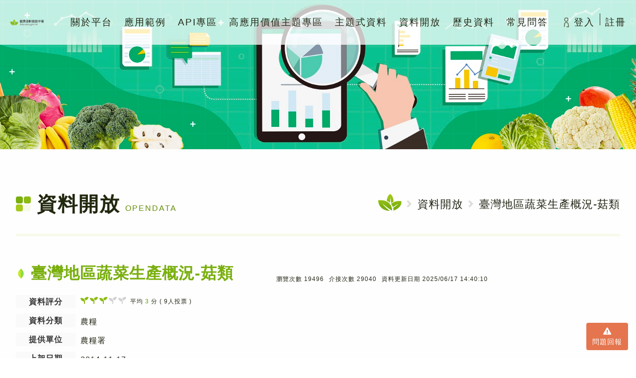

--- FILE ---
content_type: text/html; charset=utf-8
request_url: https://data.moa.gov.tw/open_detail.aspx?id=120
body_size: 36180
content:


<!DOCTYPE html>
<html>
<head>
    <meta charset="utf-8" />
    <meta property ="og:type" content="website"/>
<meta property ="og:url" content="/open_detail.aspx"/>
<meta property ="og:image" content="/upload/112(0321)開放平台banner-03縮小.jpg"/>

    <meta name="viewport" content="width=device-width, initial-scale=1, shrink-to-fit=no" />
    <meta id="goosleSiteVerification" name="google-site-verification" content="rSWS3yAAKmIE_O2ppSqqUyLAANSVVlVVzZ19fD8DG5s"></meta>


    <link rel="api" type="application/x.atom+xml" title="農業資料開放平臺" href="https://data.moa.gov.tw/openapi.json"/>
    <link href="https://use.fontawesome.com/releases/v5.1.0/css/all.css" integrity="sha384-lKuwvrZot6UHsBSfcMvOkWwlCMgc0TaWr+30HWe3a4ltaBwTZhyTEggF5tJv8tbt" crossorigin="anonymous" rel="stylesheet">
    <link href="/app.css" rel="stylesheet" />
    <!-- HTML5 Shim and Respond.js IE8 support of HTML5 elements and media queries -->
    <!-- WARNING: Respond.js doesn't work if you view the page via file:// -->
    <!--[if lt IE 9]>
  <script src="https://oss.maxcdn.com/html5shiv/3.7.3/html5shiv.min.js"></script>
  <script src="https://oss.maxcdn.com/respond/1.4.2/respond.min.js"></script>
  <![endif]-->
    <!-- Global site tag (gtag.js) - Google Analytics -->
    <script async src="https://www.googletagmanager.com/gtag/js?id=G-R2CRY7L0BM"></script>
    <script>
        window.dataLayer = window.dataLayer || [];
        function gtag() { dataLayer.push(arguments); }
        gtag('js', new Date());
        gtag('config', 'G-R2CRY7L0BM');
    </script>
    <script src="/javascript/jquery.js"></script>
    <script src="/javascript/jquery-blockUI-2.39.js"></script>
    <script src="/javascript/Master.js"></script>
    
    <title> 臺灣地區蔬菜生產概況-菇類  - 農業資料開放平臺</title>
    <link rel="stylesheet" href="/javascript/sweetalert/dist/sweetalert.css">
    <script src="/javascript/sweetalert/dist/sweetalert.min.js"></script>


    <style>
        .modal-close {
            background-color: rgba( 35, 40, 22, 0.5)
        }
    </style>
</head>
<body>
    <!-- Header -->
    <header class="main-header">
        <div class="container full header-wrapper">
            <span id="lbShowTitle" style="color:Red;"></span>
            <div class="logo-wrapper"><a class="logo" href="/index.aspx"></a></div>
            <div id="menu-btn">
                <div><span></span><span></span><span></span></div>
            </div>
            <div class="menu-wrapper">
                <div id="closeMenu"></div>
                <nav>
                    <div class="nav-link user-func">
                        
                        <div><a href="/login.aspx">登入</a><span></span><a href="/join.aspx">註冊</a></div>
                        
                    </div>
                    <div class="sub-menu">
                        <a class="nav-link sub-menu-btn  ">
                            <i class="fas fa-th"></i><span>關於平台</span>
                            <i class="last fas fa-angle-down"></i></a>
                        <div class="sub-menu-wrapper">
                            <a href="/about.aspx">平台介紹</a>
                            <a href="/PlatFrom.aspx">平台消息</a>
                            <a href="https://data.gov.tw/license" target="_blank">授權條款</a>
                            <a href="/terms.aspx">隱私權保護</a>

                        </div>
                    </div>
                    <a class="nav-link " href="/application.aspx">
                        <i class="fas fa-book"></i><span>應用範例</span>

                    </a>
                    <div class="sub-menu">
                        <a class="nav-link sub-menu-btn  ">
                            <i class="fas fa-download"></i><span>API專區</span>
                            <i class="last fas fa-angle-down"></i>
                        </a>
                        <div class="sub-menu-wrapper">
                            <a href="/api.aspx">API專區</a>
                            <a href="/apidocs.aspx">API文件</a>

                        </div>
                    </div>
                    
                    <a class="nav-link " href="/HighValue.aspx"><i class="fas fa-comments"></i><span>高應用價值主題專區</span></a>
                    <a class="nav-link " href="/Thematic.aspx"><i class="fas fa-comments"></i><span>主題式資料</span></a>
                    <a class="nav-link " href="/open.aspx"><i class="fas fa-comments"></i><span>資料開放</span></a>
                    <a class="nav-link " href="/History.aspx"><i class="fas fa-comments"></i><span>歷史資料</span></a>
                    <a class="nav-link " href="/question.aspx"><i class="fas fa-comments"></i><span>常見問答</span></a>
                    
                </nav>
            </div>
        </div>
    </header>

    <!-- button-->
    <a href="#open-modal" class="btn problem-return btnErrrorReport">
        <i class="fas fa-exclamation-triangle"></i>
        問題回報
    </a>
    
    <div id="open-modal" class="modal-window">
        <div class="modal-body">
            <a href="#" title="Close" class="modal-close"><span aria-hidden="false"></span></a>
            <div class="data-search data-content">
                <div class="data-search-list">
                    <div class="search-input">
                        <label class="label">填報時間</label>
                    </div>
                    <div class="search-input">
                        <p id="ErrorReportDate"></p>
                        <input type="hidden" id="hdErrorReportDate" />
                    </div>
                </div>
                <div class="data-search-list">
                    <div class="search-input">
                        <label class="label">問題網址</label>
                    </div>
                    <div class="search-input">
                        <p id="ErrorReportAddress"></p>
                        <input type="hidden" id="hdErrorReportAddress" />
                    </div>
                </div>
                <div class="data-search-list">
                    <div class="search-input">
                        <label class="label">姓名<span class="require">*</span></label>
                    </div>
                    <div class="search-input">
                        <input class="input" type="text" id="ErrorReportName" placeholder="" value="" required="">
                    </div>
                </div>
                <div class="data-search-list">
                    <div class="search-input">
                        <label class="label">電子郵件<span class="require">*</span></label>
                    </div>
                    <div class="search-input">
                        <input class="input" type="email" id="ErrorReportEmail" placeholder="example@mail.com" value="" required="">
                    </div>
                </div>
                <div class="data-search-list">
                    <div class="search-input">
                        <label class="label">問題描述<span class="require">*</span></label>
                    </div>
                    <div class="search-input">
                        <textarea class="textarea" id="ErrprReportDescription" placeholder="" required=""></textarea>
                    </div>
                </div>
                <div class="data-search-list">
                    <div class="search-input">
                        <label class="label">請輸入驗證碼<span class="require">*</span></label>
                    </div>
                    <div class="search-input">
                        <div class="field is-horizontal">
                            <div class="field-body">
                                <div class="field">
                                    <div class="control">
                                        <input class="input" type="password" id="ErrorCode" placeholder="請輸入圖像驗證碼" autocomplete="off" maxlength="4">
                                    </div>
                                </div>
                            </div>
                            <div class="field-label is-input">
                                <label class="label">
                                    <img src="/api/ErrorReturn/ErrorCode.ashx?rnd=507668" alt="驗證碼" style="height: 40px; max-width: 100px" imgerrorcode="">
                                </label>
                            </div>
                        </div>
                    </div>
                </div>
            </div>
            <div class="text-center">
                <a class="button is-success submit-btn ErrorReportbtn " onclick="">送出</a>
                <a class="button submit-btn ErrorReportChannelbtn" onclick="">取消</a>
            </div>
        </div>
    </div>
    <!-- End Header -->
    <div class="content-area">
        
        <div class="page-banner-wrapper" style="background: url('/upload/112(0321)開放平台banner-03縮小.jpg') 50% 50% / cover;"></div>
        
    <form method="post" action="./open_detail.aspx?id=120" id="form1">
<div class="aspNetHidden">
<input type="hidden" name="__EVENTTARGET" id="__EVENTTARGET" value="" />
<input type="hidden" name="__EVENTARGUMENT" id="__EVENTARGUMENT" value="" />
<input type="hidden" name="__VIEWSTATE" id="__VIEWSTATE" value="/[base64]/[base64]/mr4/lubPmlrnlhazlsLrnlKLph4/jgIHmtIvoj4df55Si6YeP44CB5q615pyo6aaZ6I+HX+agveWfueaVuOmHj+OAgeauteacqOmmmeiPh1/mr4/lhazlmbjnlKLph4/jgIHmrrXmnKjpppnoj4df55Si6YeP44CB5aSq56m65YyF6aaZ6I+H44CB5aSq56m65YyF6aaZ6I+HX+avj+iQrOWMheeUoumHj+OAgeWkquepuuWMhemmmeiPh1/nlKLph4/nrYnmrITkvY3os4foqIrjgII8YnIvPu+8nOaUv+W6nOizh+aWmemWi+aUvuW5s+iHuuizh+aWmeS9v+eUqOimj+evhO+8nmQCCw9kFgICAQ8PFgQfAQU/[base64]/VW5pdElkPTEyMBYEHwQFSGh0dHBzOi8vZGF0YS5tb2EuZ292LnR3L1NlcnZpY2UvT3BlbkRhdGEvRGF0YUZpbGVTZXJ2aWNlLmFzcHg/VW5pdElkPTEyMB8FBTPovrLns6fnvbI7MTIwO+iHuueBo+WcsOWNgOiUrOiPnOeUn+eUouamguazgS3oj4fpoZ5kAgcPDxYCHwEFWei+sualremDqE9wZW5EYXRhIEFQSeS7i+aOpeiqquaYjuabuC1VREwwMjLoh7rngaPlnLDljYDolKzoj5znlJ/[base64]/nmoTllY/poYzvvIzntpPmtL3oqaLos4fmlpnmj5Dkvpvllq7kvY3vvIzlpKrnqbrljIXpppnoj4fkv4Lku6XjgIzkub7nh6XjgI3pppnoj4fngrrnlKLph4/oqIjnrpfmqJnmupbvvIwxMTPlubToh7rkuK3luILlpKrnqbrljIXpppnoj4fmoL3ln7nmlbjph4/ngroxMCw2NjjokKzljIXvvIzllq7kvY3nlKLph4/ngroyMzkuMzY45YWs5pakL+iQrOWMhe+8jOeUoumHj+eCujIsNTUzLjblhazlmbjjgILlpoLmnInku7vkvZXllY/poYzmraHov47lho3mrKHoiIfmiJHlgJHoga/nuavvvIzmhJ/orJ3mgqjlsI3miJHlgJHnmoTmlK/[base64]/vvJ8F5ZCzKioQMjAyNC0wNC0xMCAxNDoxNbsF6Kaq5oSb55qE5L2/55So6ICF5oKo5aW9PGJyPuOAgOaCqOS+huS/oeipouWVj+OAjOiHuueBo+iUrOiPnOeUn+eUouamguazgS3oj4fpoZ7jgI3os4fmlpnmlbjmk5rnmoTllq7kvY3kuZnllY/vvIzlj6/kuIvovInkuKblj4PogIPmnKzpoIHpnaLnmoTku4vmjqXoqqrmmI7mlofku7bvvIzlhbbmqJnnsaToqqrmmI7lpoLkuIvvvJo8YnI+5rSL6I+HX+eoruakjemdouepjeOAgea0i+iPh1/mlLbnqavpnaLnqY3vvIzlhbbllq7kvY3ngrrjgIzljYPlubPmlrnlhazlsLrjgI3vvJs8YnI+5rSL6I+HX+eUoumHj+OAgeauteacqOmmmeiPh1/moL3ln7nmlbjph4/[base64]/mr4/lhazlmbjnlKLph4/jgIHlpKrnqbrljIXpppnoj4df5q+P6JCs5YyF55Si6YeP77yM5YW25Zau5L2N54K644CM5YWs5pak44CN44CCPGJyPjxicj7ku6XkuIroqqrmmI7vvIzmhJ/orJ3mgqjlsI3miJHlgJHnmoTmlK/[base64]/sJqv4hFeJ1c5u" />
</div>

<script type="text/javascript">
//<![CDATA[
var theForm = document.forms['form1'];
if (!theForm) {
    theForm = document.form1;
}
function __doPostBack(eventTarget, eventArgument) {
    if (!theForm.onsubmit || (theForm.onsubmit() != false)) {
        theForm.__EVENTTARGET.value = eventTarget;
        theForm.__EVENTARGUMENT.value = eventArgument;
        theForm.submit();
    }
}
//]]>
</script>


<div class="aspNetHidden">

	<input type="hidden" name="__VIEWSTATEGENERATOR" id="__VIEWSTATEGENERATOR" value="0F634CDA" />
	<input type="hidden" name="__EVENTVALIDATION" id="__EVENTVALIDATION" value="/wEdAAk7N0CFB3EFyeoP4Xfh7D8lVe9rD3DO5qLIZqmIxzRMEcffsQ1Lj8velTb5v9ymeR+CSCWJAfZY+25sgKtx7BPTmJxD0nRnbIo15SktF2b06rPv6QJyh/cjp/Pb2q3O2dNSATlcjK7TXRM43Wb17umiCimuhY+D9I22OhR8evPxmC1wh+Nbx9deHQxPA1OdCSEVysEcaa9AL8EEqV7z6Pgy08pvmKlHj5+DHEBLsF1OUw==" />
</div>
        <article class="container">
            <div class="top-info">
                <h3 class="title-h3">資料開放<span>OpenData</span></h3>
                <div class="page-breadcrumb">
                    <a class="icon-logo" href="/index.aspx"></a><i class="fas fa-angle-right"></i><a href="/open.aspx">資料開放</a><i class="fas fa-angle-right"></i><a href="#">臺灣地區蔬菜生產概況-菇類</a>
                </div>
            </div>
            <hr>
            <div class="category-container">
                <div class="data-wrapper open-detail">

                    <div class="data-title-wrapper">
                        <h4 class="title-h4">
                            臺灣地區蔬菜生產概況-菇類</h4>
                        
                        <div class="help"><span>瀏覽次數
                            19496</span><span>介接次數
                                29040</span><span>資料更新日期
                                    2025/06/17 14:40:10</span></div>
                    </div>
                    <div class="data-search data-content">
                        <div class="data-search-list">
                            <div class="search-input">
                                <label class="label">資料評分</label>
                            </div>
                            <div class="search-input">
                                <select id="rating">
                                    <option value="1"></option>
                                    <option value="2"></option>
                                    <option value="3"></option>
                                    <option value="4"></option>
                                    <option value="5"></option>
                                </select><span class="help  sdiv" style="">平均 <b style="color: #78B42E;" class="ssc">3</b> 分 ( <span class="ssu" style="float: inherit;">9</span>人投票 )</span>
                            </div>
                        </div>
                        <div class="data-search-list">
                            <div class="search-input">
                                <label class="label">資料分類</label>
                            </div>
                            <div class="search-input">
                                <p>
                                    農糧</p>
                            </div>
                        </div>
                        <div class="data-search-list">
                            <div class="search-input">
                                <label class="label">提供單位</label>
                            </div>
                            <div class="search-input">
                                <p>
                                    農糧署</p>
                            </div>
                        </div>
                        <div class="data-search-list">
                            <div class="search-input">
                                <label class="label">上架日期</label>
                            </div>
                            <div class="search-input">
                                <p>
                                    2014-11-17</p>
                            </div>
                        </div>
                        <div class="data-search-list">
                            <div class="search-input">
                                <label class="label">更新頻率</label>
                            </div>
                            <div class="search-input">
                                <p>
                                    每年</p>
                            </div>
                        </div>
                        <div class="data-search-list">
                            <div class="search-input">
                                <label class="label">資料描述</label>
                            </div>
                            <div class="search-input">
                                <p>
                                    資料提供包括：年度、地區別、洋菇_種植面積、洋菇_收穫面積、洋菇_每平方公尺產量、洋菇_產量、段木香菇_栽培數量、段木香菇_每公噸產量、段木香菇_產量、太空包香菇、太空包香菇_每萬包產量、太空包香菇_產量等欄位資訊。<br/>＜政府資料開放平臺資料使用規範＞</p>
                            </div>
                        </div>
                        
                            <div class="data-search-list">
                                <div class="search-input">
                                    <label class="label">原始資料來源</label>
                                </div>
                                <div class="search-input">
                                    <a id="m_SourceURL" DataUrl="https://agrstat.moa.gov.tw/sdweb/public/official/OfficialInformation.aspx" CommandArgument="農糧署;120;臺灣地區蔬菜生產概況-菇類" href="https://agrstat.moa.gov.tw/sdweb/public/official/OfficialInformation.aspx" target="_blank">https://agrstat.moa.gov.tw/sdweb/public/official/OfficialInf...</a>
                                </div>
                            </div>
                        
                        
                            <div class="data-search-list">
                                <div class="search-input">
                                    <label id="ContentPlaceHolder1_m_DataLabel" class="label">資料介接</label>
                                </div>
                                <div class="search-input">
                                    <a id="m_DataUrl" DataUrl="https://data.moa.gov.tw/Service/OpenData/DataFileService.aspx?UnitId=120" CommandArgument="農糧署;120;臺灣地區蔬菜生產概況-菇類" href="https://data.moa.gov.tw/Service/OpenData/DataFileService.aspx?UnitId=120" target="_blank">https://data.moa.gov.tw/Service/OpenData/DataFileService.aspx?UnitId=120</a></div>
                            </div>
                            <div class="data-search-list">
                                <div class="search-input">
                                    <span id="ContentPlaceHolder1_m_ReadMeLabel" class="label">介接說明文件</span>
                                </div>
                                <div class="search-input">
                                    <a id="ContentPlaceHolder1_m_ReadMe" class="rm-link" href="javascript:__doPostBack(&#39;ctl00$ContentPlaceHolder1$m_ReadMe&#39;,&#39;&#39;)">農業部OpenData API介接說明書-UDL022臺灣地區蔬菜生產概況-菇類-v1.0.pdf</a></div>
                            </div>

                        
                        
                        
                        
                        <!--多檔下載-->
                        <input type="hidden" name="ctl00$ContentPlaceHolder1$hdATId" id="ContentPlaceHolder1_hdATId" />
                        
                    </div>
                    <a id="ContentPlaceHolder1_m_AdvSearchUrl" class="button is-info data-search-btn" title="提供該資料集之篩選條件及相關查詢。" href="open_search.aspx?id=120">進階資料</a>

                    <!---------------------------->
                    <div class="data-comments-wrapper">

                        
                        <div class="data-comments">
                            <h5 class="title is-5"><i class="far fa-comments"></i>留言</h5>
                            <div class="content contact-page add-desktop-pd">
                                <h5 class="is-size-5">#1 接續上個問題</h5>
                                <div>
                                    <p>113年臺中市太空包香菇栽培數量為10,668萬包，單位產量為239.368公斤/萬包，乾香菇產量為2,553.6公噸，若換算成生鮮香菇是幾公噸</p>
                                </div>
                                <div><span class="is-size-7 has-text-grey">周**-2025-09-30 11:44</span></div>
                                <hr>
                                <h6 class="is-size-6">回覆</h6>
                                <div>
                                    <p style="word-break: break-all;">
                                        親愛的使用者您好：<br>　　關於您詢問的問題，經洽詢資料提供單位，本部農糧署農情調查中，太空包香菇係以「乾燥香菇」為產量計算標準，爰無生鮮香菇之統計資料。感謝您對我們的支持與愛護。<br><br>祝<br>　　順心<br>農業資料開放平臺敬上
                                    </p>
                                </div>
                                <div><span class="is-size-7 has-text-grey">農業資料開放平臺-2025-10-01 11:53</span></div>
                            </div>
                        </div>
                        
                        <div class="data-more-comments">
                            
                                    <div class="data-comments">
                                        <h5 class="title is-5"><i class="far fa-comments"></i>留言</h5>
                                        <div class="content contact-page add-desktop-pd">
                                            <h5 class="is-size-5">#2 是否單位錯誤</h5>
                                            <div>
                                                <p>以2024年臺中市資料來看，當年度生產了10,668萬包太空包，每萬包太空包可生產239.368KG香菇，產量一共2553.628公噸
但若以每個太空包可生產220克香菇來算
產量是否為25536.28公噸，2553萬公斤</p>
                                            </div>
                                            <div><span class="is-size-7 has-text-grey">周**-2025-09-26 14:29</span></div>
                                            <hr>
                                            <h6 class="is-size-6">回覆</h6>
                                            <div>
                                                <p>
                                                    親愛的使用者您好：<br>　　關於您詢問的問題，經洽詢資料提供單位，太空包香菇係以「乾燥」香菇為產量計算標準，113年臺中市太空包香菇栽培數量為10,668萬包，單位產量為239.368公斤/萬包，產量為2,553.6公噸。如有任何問題歡迎再次與我們聯繫，感謝您對我們的支持與愛護。<br><br>祝<br>　順心<br>農業資料開放平臺敬上
                                                </p>
                                            </div>
                                            <div><span class="is-size-7 has-text-grey">農業資料開放平臺-2025-10-01 11:21</span></div>
                                        </div>
                                    </div>
                                
                                    <div class="data-comments">
                                        <h5 class="title is-5"><i class="far fa-comments"></i>留言</h5>
                                        <div class="content contact-page add-desktop-pd">
                                            <h5 class="is-size-5">#3 資訊不完全</h5>
                                            <div>
                                                <p>為什麼提供的數據會沒有單位阿？</p>
                                            </div>
                                            <div><span class="is-size-7 has-text-grey">吳**-2024-04-10 14:15</span></div>
                                            <hr>
                                            <h6 class="is-size-6">回覆</h6>
                                            <div>
                                                <p>
                                                    親愛的使用者您好<br>　您來信詢問「臺灣蔬菜生產概況-菇類」資料數據的單位乙問，可下載並參考本頁面的介接說明文件，其標籤說明如下：<br>洋菇_種植面積、洋菇_收穫面積，其單位為「千平方公尺」；<br>洋菇_產量、段木香菇_栽培數量、段木香菇_產量、太空包香菇_產量，其單位為「公噸」；<br>太空包香菇，其單位為「萬包」；<br>洋菇_每平方公尺產量、段木香菇_每公噸產量、太空包香菇_每萬包產量，其單位為「公斤」。<br><br>以上說明，感謝您對我們的支持與愛護。<br><br>祝<br>　順心<br>　　　農業資料開放平台敬上
                                                </p>
                                            </div>
                                            <div><span class="is-size-7 has-text-grey">農業資料開放平臺-2024-04-11 14:14</span></div>
                                        </div>
                                    </div>
                                
                        </div>
                        
                            <div class="data-more-btn" data-show="載入更多留言" data-close="隱藏留言"></div>
                        
                    </div>
                    <div class="data-comments data-post">

                        <div class="contact-reply-form">
                            <div class="input-group">
                                <div class="field">
                                    <label class="label">姓名<span class="require">*</span></label>
                                    <div class="control">
                                        <input name="ctl00$ContentPlaceHolder1$m_Editor" type="text" id="ContentPlaceHolder1_m_Editor" class="input feedbackform" placeholder="您的大名" required="" />
                                    </div>
                                </div>
                                <div class="field">
                                    <label class="label">電子郵件<span class="require">*</span></label>
                                    <div class="control">
                                        <input name="ctl00$ContentPlaceHolder1$m_ReportMail" id="ContentPlaceHolder1_m_ReportMail" class="input feedbackform" type="email" placeholder="example@mail.com" required="" />
                                    </div>
                                </div>
                            </div>
                            <div class="field-group">
                                <div class="field">
                                    <label class="label">標題</label>
                                    <div class="control">
                                        <input name="ctl00$ContentPlaceHolder1$m_Title" type="text" id="ContentPlaceHolder1_m_Title" class="input feedbackform" placeholder="標題" />
                                    </div>
                                </div>
                                <div class="field">
                                    <label class="label">留言內容<span class="require">*</span></label>
                                    <div class="control">
                                        <textarea name="ctl00$ContentPlaceHolder1$m_description" rows="2" cols="20" id="ContentPlaceHolder1_m_description" class="textarea" placeholder="留言內容">
</textarea>
                                    </div>
                                </div>
                            </div>
                            <div class="input-group">
                                <div class="field">
                                    <label class="label">請輸入驗證碼<span class="require">*</span></label>
                                    <div class="control">
                                        <input name="ctl00$ContentPlaceHolder1$m_CheckCode" id="ContentPlaceHolder1_m_CheckCode" class="input feedbackform" type="text" placeholder="驗證碼" required="" />
                                    </div>
                                </div>
                                <div class="field">
                                    <div class="code">
                                        <div class="img"><a href="/javascript:refreshCc();">
                                            <img id="ContentPlaceHolder1_m_ccimg" src="Web_VCODE.ashx" /></a></div>
                                        <a id="ContentPlaceHolder1_m_Send" class="button is-link" href="javascript:__doPostBack(&#39;ctl00$ContentPlaceHolder1$m_Send&#39;,&#39;&#39;)">送   出</a>
                                    </div>
                                </div>
                            </div>
                        </div>
                    </div>

                </div>

            </div>
        </article>
    </form>

        <!-- Footer -->
        <footer class="main-footer bg-dark-green ">
            <div class="container full">
                <div class="footer-logo">
                    <img src="/images/footer-logo.png">
                </div>
                <div class="footer-info">
                    
                    <ul>
                        <li>台北市中正區南海路37號</li>
                        <li>服務時間：AM9:00~PM5:30</li>
                        <li>服務電話：<a href="tel: 07-970-3898">(07)337-5153</a></li>
                        <li>服務信箱：<a href="mailto:opendata@moa.gov.tw">opendata@moa.gov.tw</a></li>
                    </ul>
                    <p>※最佳瀏覽解析度為1024x768</p>
                    
                </div>
                <div class="footer-declare">
                    <nav><a href="https://data.gov.tw/license">授權條款</a><a href="/terms.aspx">隱私權保護宣告</a></nav>
                    <p>除另有註明，網站之內容皆採用 政府資料開放平臺資料使用規範</p>
                </div>
            </div>
        </footer>
        <!-- End Footer -->
    </div>

    <script type="text/javascript" src="/app.bundle.js"></script>
    
    <script>
        window.onload = function () {
            $('#rating').barrating({
                theme: 'fontawesome-stars',
                initialRating: 3,
              onSelect: function (value, text, event) {
                  chg(value);
              }
          });
            $('.data-more-btn').click(function () {
                $('.data-more-comments').toggleClass('is-opened');
            });
        }

    </script>
    <script type="text/javascript">
        $(document).ready(function () {
            refreshCc();
            $(".feedbackform").keypress(function (e) {
                code = (e.keyCode ? e.keyCode : e.which);
                if (code == 13) {
                    $("#ContentPlaceHolder1_m_Send").click();
                }
            });

            $('#m_SourceURL,#m_DataUrl').on("click", function () {
                var link = $(this).attr("DataUrl");
                var CommandArgument = $(this).attr("CommandArgument");
                var result;
                $.ajax({
                    url: '/open_detail.aspx/Record',
                    data: JSON.stringify({
                        "DataUrl": link,
                        "CommandArgument": CommandArgument
                    }),
                    async: false,
                    contentType: "application/json; charset=utf-8",
                    dataType: "json",
                    method: 'POST',
                    success: function (response) {
                        if (response != null && response.d != null) {
                            var data = response.d;

                            data = $.parseJSON(data);
                            result = data;
                        }
                    }
                });

                return result;
            });
        });

        function refreshCc() {
            var ImgId = 'ContentPlaceHolder1_m_ccimg';
             var ccImgSrc = "";
             if ($("#" + ImgId).lenght != 0) {
                 ccImgSrc = '/Web_VCODE.ashx?r=' + Math.random();
                $("#" + ImgId).attr("src", ccImgSrc);
            }
        }
        function NewWindow() {
            document.forms[0].target = "_blank";
        }

        function chg(score) {

            $.ajax({
                dataType: "json",
                url: 'api/odscore.ashx',
                data: {
                    sc: score,
                    id: '120'
         },
         type: 'post'
     }).done(function (responseData) {

         if (responseData.RS == 'OK') {
             if (responseData.S.length > 0 && responseData.C.length > 0) {
                 $('.sdiv').show();
                 $('.ssc').text(responseData.S);
                 $('.ssu').text(responseData.C);
             }
         }
         //  console.log('Done: ', responseData);
     }).fail(function () {
         //  console.log('Failed');
     });
        }

    </script>


</body>
</html>


--- FILE ---
content_type: text/css
request_url: https://data.moa.gov.tw/app.css
body_size: 346794
content:
/**
 * Swiper 4.3.3
 * Most modern mobile touch slider and framework with hardware accelerated transitions
 * http://www.idangero.us/swiper/
 *
 * Copyright 2014-2018 Vladimir Kharlampidi
 *
 * Released under the MIT License
 *
 * Released on: June 5, 2018
 */
.swiper-container {
  margin: 0 auto;
  position: relative;
  overflow: hidden;
  list-style: none;
  padding: 0;
  z-index: 1;
  margin-top: 100px;
}
.swiper-container .banner-content {
  margin-top: -50px;
}

.swiper-container-no-flexbox .swiper-slide {
  float: left
}

.swiper-container-vertical>.swiper-wrapper {
  -webkit-box-orient: vertical;
  -webkit-box-direction: normal;
  -webkit-flex-direction: column;
  -ms-flex-direction: column;
  flex-direction: column
}

.swiper-wrapper {
  position: relative;
  width: 100%;
  height: 100%;
  z-index: 1;
  display: -webkit-box;
  display: -webkit-flex;
  display: -ms-flexbox;
  display: flex;
  -webkit-transition-property: -webkit-transform;
  transition-property: -webkit-transform;
  -o-transition-property: transform;
  transition-property: transform;
  transition-property: transform, -webkit-transform;
  transition-property: transform, -webkit-transform;
  -webkit-box-sizing: content-box;
  box-sizing: content-box
}

.swiper-container-android .swiper-slide,
.swiper-wrapper {
  -webkit-transform: translate3d(0, 0, 0);
  transform: translate3d(0, 0, 0)
}

.swiper-container-multirow>.swiper-wrapper {
  -webkit-flex-wrap: wrap;
  -ms-flex-wrap: wrap;
  flex-wrap: wrap
}

.swiper-container-free-mode>.swiper-wrapper {
  -webkit-transition-timing-function: ease-out;
  -o-transition-timing-function: ease-out;
  transition-timing-function: ease-out;
  margin: 0 auto
}

.swiper-slide {
  -webkit-flex-shrink: 0;
  -ms-flex-negative: 0;
  flex-shrink: 0;
  width: 100%;
  height: 100%;
  position: relative;
  -webkit-transition-property: -webkit-transform;
  transition-property: -webkit-transform;
  -o-transition-property: transform;
  transition-property: transform;
  transition-property: transform, -webkit-transform;
  transition-property: transform, -webkit-transform
}

.swiper-invisible-blank-slide {
  visibility: hidden
}

.swiper-container-autoheight,
.swiper-container-autoheight .swiper-slide {
  height: auto
}

.swiper-container-autoheight .swiper-wrapper {
  -webkit-box-align: start;
  -webkit-align-items: flex-start;
  -ms-flex-align: start;
  align-items: flex-start;
  -webkit-transition-property: height, -webkit-transform;
  transition-property: height, -webkit-transform;
  -o-transition-property: transform, height;
  transition-property: transform, height;
  transition-property: transform, height, -webkit-transform
}

.swiper-container-3d {
  -webkit-perspective: 1200px;
  perspective: 1200px
}

.swiper-container-3d .swiper-cube-shadow,
.swiper-container-3d .swiper-slide,
.swiper-container-3d .swiper-slide-shadow-bottom,
.swiper-container-3d .swiper-slide-shadow-left,
.swiper-container-3d .swiper-slide-shadow-right,
.swiper-container-3d .swiper-slide-shadow-top,
.swiper-container-3d .swiper-wrapper {
  -webkit-transform-style: preserve-3d;
  transform-style: preserve-3d
}

.swiper-container-3d .swiper-slide-shadow-bottom,
.swiper-container-3d .swiper-slide-shadow-left,
.swiper-container-3d .swiper-slide-shadow-right,
.swiper-container-3d .swiper-slide-shadow-top {
  position: absolute;
  left: 0;
  top: 0;
  width: 100%;
  height: 100%;
  pointer-events: none;
  z-index: 10
}

.swiper-container-3d .swiper-slide-shadow-left {
  background-image: -webkit-gradient(linear, right top, left top, from(rgba(0, 0, 0, .5)), to(rgba(0, 0, 0, 0)));
  background-image: -webkit-linear-gradient(right, rgba(0, 0, 0, .5), rgba(0, 0, 0, 0));
  background-image: -o-linear-gradient(right, rgba(0, 0, 0, .5), rgba(0, 0, 0, 0));
  background-image: -webkit-gradient(linear, right top, left top, from(rgba(0, 0, 0, .5)), to(rgba(0, 0, 0, 0)));
  background-image: linear-gradient(to left, rgba(0, 0, 0, .5), rgba(0, 0, 0, 0))
}

.swiper-container-3d .swiper-slide-shadow-right {
  background-image: -webkit-gradient(linear, left top, right top, from(rgba(0, 0, 0, .5)), to(rgba(0, 0, 0, 0)));
  background-image: -webkit-linear-gradient(left, rgba(0, 0, 0, .5), rgba(0, 0, 0, 0));
  background-image: -o-linear-gradient(left, rgba(0, 0, 0, .5), rgba(0, 0, 0, 0));
  background-image: -webkit-gradient(linear, left top, right top, from(rgba(0, 0, 0, .5)), to(rgba(0, 0, 0, 0)));
  background-image: linear-gradient(to right, rgba(0, 0, 0, .5), rgba(0, 0, 0, 0))
}

.swiper-container-3d .swiper-slide-shadow-top {
  background-image: -webkit-gradient(linear, left bottom, left top, from(rgba(0, 0, 0, .5)), to(rgba(0, 0, 0, 0)));
  background-image: -webkit-linear-gradient(bottom, rgba(0, 0, 0, .5), rgba(0, 0, 0, 0));
  background-image: -o-linear-gradient(bottom, rgba(0, 0, 0, .5), rgba(0, 0, 0, 0));
  background-image: -webkit-gradient(linear, left bottom, left top, from(rgba(0, 0, 0, .5)), to(rgba(0, 0, 0, 0)));
  background-image: linear-gradient(to top, rgba(0, 0, 0, .5), rgba(0, 0, 0, 0))
}

.swiper-container-3d .swiper-slide-shadow-bottom {
  background-image: -webkit-gradient(linear, left top, left bottom, from(rgba(0, 0, 0, .5)), to(rgba(0, 0, 0, 0)));
  background-image: -webkit-linear-gradient(top, rgba(0, 0, 0, .5), rgba(0, 0, 0, 0));
  background-image: -o-linear-gradient(top, rgba(0, 0, 0, .5), rgba(0, 0, 0, 0));
  background-image: -webkit-gradient(linear, left top, left bottom, from(rgba(0, 0, 0, .5)), to(rgba(0, 0, 0, 0)));
  background-image: linear-gradient(to bottom, rgba(0, 0, 0, .5), rgba(0, 0, 0, 0))
}

.swiper-container-wp8-horizontal,
.swiper-container-wp8-horizontal>.swiper-wrapper {
  -ms-touch-action: pan-y;
  touch-action: pan-y
}

.swiper-container-wp8-vertical,
.swiper-container-wp8-vertical>.swiper-wrapper {
  -ms-touch-action: pan-x;
  touch-action: pan-x
}

.swiper-button-next,
.swiper-button-prev {
  position: absolute;
  top: 50%;
  width: 27px;
  height: 44px;
  margin-top: -22px;
  z-index: 10;
  cursor: pointer;
  background-size: 27px 44px;
  background-position: center;
  background-repeat: no-repeat
}

.swiper-button-next.swiper-button-disabled,
.swiper-button-prev.swiper-button-disabled {
  opacity: .35;
  cursor: auto;
  pointer-events: none
}

.swiper-button-prev,
.swiper-container-rtl .swiper-button-next {
  background-image: url("data:image/svg+xml;charset=utf-8,%3Csvg%20xmlns%3D'http%3A%2F%2Fwww.w3.org%2F2000%2Fsvg'%20viewBox%3D'0%200%2027%2044'%3E%3Cpath%20d%3D'M0%2C22L22%2C0l2.1%2C2.1L4.2%2C22l19.9%2C19.9L22%2C44L0%2C22L0%2C22L0%2C22z'%20fill%3D'%23007aff'%2F%3E%3C%2Fsvg%3E");
  left: 10px;
  right: auto
}

.swiper-button-next,
.swiper-container-rtl .swiper-button-prev {
  background-image: url("data:image/svg+xml;charset=utf-8,%3Csvg%20xmlns%3D'http%3A%2F%2Fwww.w3.org%2F2000%2Fsvg'%20viewBox%3D'0%200%2027%2044'%3E%3Cpath%20d%3D'M27%2C22L27%2C22L5%2C44l-2.1-2.1L22.8%2C22L2.9%2C2.1L5%2C0L27%2C22L27%2C22z'%20fill%3D'%23007aff'%2F%3E%3C%2Fsvg%3E");
  right: 10px;
  left: auto
}

.swiper-button-prev.swiper-button-white,
.swiper-container-rtl .swiper-button-next.swiper-button-white {
  background-image: url("data:image/svg+xml;charset=utf-8,%3Csvg%20xmlns%3D'http%3A%2F%2Fwww.w3.org%2F2000%2Fsvg'%20viewBox%3D'0%200%2027%2044'%3E%3Cpath%20d%3D'M0%2C22L22%2C0l2.1%2C2.1L4.2%2C22l19.9%2C19.9L22%2C44L0%2C22L0%2C22L0%2C22z'%20fill%3D'%23ffffff'%2F%3E%3C%2Fsvg%3E")
}

.swiper-button-next.swiper-button-white,
.swiper-container-rtl .swiper-button-prev.swiper-button-white {
  background-image: url("data:image/svg+xml;charset=utf-8,%3Csvg%20xmlns%3D'http%3A%2F%2Fwww.w3.org%2F2000%2Fsvg'%20viewBox%3D'0%200%2027%2044'%3E%3Cpath%20d%3D'M27%2C22L27%2C22L5%2C44l-2.1-2.1L22.8%2C22L2.9%2C2.1L5%2C0L27%2C22L27%2C22z'%20fill%3D'%23ffffff'%2F%3E%3C%2Fsvg%3E")
}

.swiper-button-prev.swiper-button-black,
.swiper-container-rtl .swiper-button-next.swiper-button-black {
  background-image: url("data:image/svg+xml;charset=utf-8,%3Csvg%20xmlns%3D'http%3A%2F%2Fwww.w3.org%2F2000%2Fsvg'%20viewBox%3D'0%200%2027%2044'%3E%3Cpath%20d%3D'M0%2C22L22%2C0l2.1%2C2.1L4.2%2C22l19.9%2C19.9L22%2C44L0%2C22L0%2C22L0%2C22z'%20fill%3D'%23000000'%2F%3E%3C%2Fsvg%3E")
}

.swiper-button-next.swiper-button-black,
.swiper-container-rtl .swiper-button-prev.swiper-button-black {
  background-image: url("data:image/svg+xml;charset=utf-8,%3Csvg%20xmlns%3D'http%3A%2F%2Fwww.w3.org%2F2000%2Fsvg'%20viewBox%3D'0%200%2027%2044'%3E%3Cpath%20d%3D'M27%2C22L27%2C22L5%2C44l-2.1-2.1L22.8%2C22L2.9%2C2.1L5%2C0L27%2C22L27%2C22z'%20fill%3D'%23000000'%2F%3E%3C%2Fsvg%3E")
}

.swiper-button-lock {
  display: none
}

.swiper-pagination {
  position: absolute;
  text-align: center;
  -webkit-transition: .3s opacity;
  -o-transition: .3s opacity;
  transition: .3s opacity;
  -webkit-transform: translate3d(0, 0, 0);
  transform: translate3d(0, 0, 0);
  z-index: 10
}

.swiper-pagination.swiper-pagination-hidden {
  opacity: 0
}

.swiper-container-horizontal>.swiper-pagination-bullets,
.swiper-pagination-custom,
.swiper-pagination-fraction {
  bottom: 10px;
  left: 0;
  width: 100%
}

.swiper-pagination-bullets-dynamic {
  overflow: hidden;
  font-size: 0
}

.swiper-pagination-bullets-dynamic .swiper-pagination-bullet {
  -webkit-transform: scale(.33);
  -ms-transform: scale(.33);
  transform: scale(.33);
  position: relative
}

.swiper-pagination-bullets-dynamic .swiper-pagination-bullet-active {
  -webkit-transform: scale(1);
  -ms-transform: scale(1);
  transform: scale(1)
}

.swiper-pagination-bullets-dynamic .swiper-pagination-bullet-active-main {
  -webkit-transform: scale(1);
  -ms-transform: scale(1);
  transform: scale(1)
}

.swiper-pagination-bullets-dynamic .swiper-pagination-bullet-active-prev {
  -webkit-transform: scale(.66);
  -ms-transform: scale(.66);
  transform: scale(.66)
}

.swiper-pagination-bullets-dynamic .swiper-pagination-bullet-active-prev-prev {
  -webkit-transform: scale(.33);
  -ms-transform: scale(.33);
  transform: scale(.33)
}

.swiper-pagination-bullets-dynamic .swiper-pagination-bullet-active-next {
  -webkit-transform: scale(.66);
  -ms-transform: scale(.66);
  transform: scale(.66)
}

.swiper-pagination-bullets-dynamic .swiper-pagination-bullet-active-next-next {
  -webkit-transform: scale(.33);
  -ms-transform: scale(.33);
  transform: scale(.33)
}

.swiper-pagination-bullet {
  width: 8px;
  height: 8px;
  display: inline-block;
  border-radius: 100%;
  background: #000;
  opacity: .2
}

button.swiper-pagination-bullet {
  border: none;
  margin: 0;
  padding: 0;
  -webkit-box-shadow: none;
  box-shadow: none;
  -webkit-appearance: none;
  -moz-appearance: none;
  appearance: none
}

.swiper-pagination-clickable .swiper-pagination-bullet {
  cursor: pointer
}

.swiper-pagination-bullet-active {
  opacity: 1;
  background: #007aff
}

.swiper-container-vertical>.swiper-pagination-bullets {
  right: 10px;
  top: 50%;
  -webkit-transform: translate3d(0, -50%, 0);
  transform: translate3d(0, -50%, 0)
}

.swiper-container-vertical>.swiper-pagination-bullets .swiper-pagination-bullet {
  margin: 6px 0;
  display: block
}

.swiper-container-vertical>.swiper-pagination-bullets.swiper-pagination-bullets-dynamic {
  top: 50%;
  -webkit-transform: translateY(-50%);
  -ms-transform: translateY(-50%);
  transform: translateY(-50%);
  width: 8px
}

.swiper-container-vertical>.swiper-pagination-bullets.swiper-pagination-bullets-dynamic .swiper-pagination-bullet {
  display: inline-block;
  -webkit-transition: .2s top, .2s -webkit-transform;
  -o-transition: .2s top, .2s -webkit-transform;
  transition: .2s top, .2s -webkit-transform;
  -o-transition: .2s transform, .2s top;
  -webkit-transition: .2s transform, .2s top;
  transition: .2s transform, .2s top;
  -webkit-transition: .2s transform, .2s top, .2s -webkit-transform;
  -o-transition: .2s transform, .2s top, .2s -webkit-transform;
  transition: .2s transform, .2s top, .2s -webkit-transform
}

.swiper-container-horizontal>.swiper-pagination-bullets .swiper-pagination-bullet {
  margin: 0 4px
}

.swiper-container-horizontal>.swiper-pagination-bullets.swiper-pagination-bullets-dynamic {
  left: 50%;
  -webkit-transform: translateX(-50%);
  -ms-transform: translateX(-50%);
  transform: translateX(-50%);
  white-space: nowrap
}

.swiper-container-horizontal>.swiper-pagination-bullets.swiper-pagination-bullets-dynamic .swiper-pagination-bullet {
  -webkit-transition: .2s left, .2s -webkit-transform;
  -o-transition: .2s left, .2s -webkit-transform;
  transition: .2s left, .2s -webkit-transform;
  -o-transition: .2s transform, .2s left;
  -webkit-transition: .2s transform, .2s left;
  transition: .2s transform, .2s left;
  -webkit-transition: .2s transform, .2s left, .2s -webkit-transform;
  -o-transition: .2s transform, .2s left, .2s -webkit-transform;
  transition: .2s transform, .2s left, .2s -webkit-transform
}

.swiper-container-horizontal.swiper-container-rtl>.swiper-pagination-bullets-dynamic .swiper-pagination-bullet {
  -webkit-transition: .2s right, .2s -webkit-transform;
  -o-transition: .2s right, .2s -webkit-transform;
  transition: .2s right, .2s -webkit-transform;
  -o-transition: .2s transform, .2s right;
  -webkit-transition: .2s transform, .2s right;
  transition: .2s transform, .2s right;
  -webkit-transition: .2s transform, .2s right, .2s -webkit-transform;
  -o-transition: .2s transform, .2s right, .2s -webkit-transform;
  transition: .2s transform, .2s right, .2s -webkit-transform
}

.swiper-pagination-progressbar {
  background: rgba(0, 0, 0, .25);
  position: absolute
}

.swiper-pagination-progressbar .swiper-pagination-progressbar-fill {
  background: #007aff;
  position: absolute;
  left: 0;
  top: 0;
  width: 100%;
  height: 100%;
  -webkit-transform: scale(0);
  -ms-transform: scale(0);
  transform: scale(0);
  -webkit-transform-origin: left top;
  -ms-transform-origin: left top;
  transform-origin: left top
}

.swiper-container-rtl .swiper-pagination-progressbar .swiper-pagination-progressbar-fill {
  -webkit-transform-origin: right top;
  -ms-transform-origin: right top;
  transform-origin: right top
}

.swiper-container-horizontal>.swiper-pagination-progressbar,
.swiper-container-vertical>.swiper-pagination-progressbar.swiper-pagination-progressbar-opposite {
  width: 100%;
  height: 4px;
  left: 0;
  top: 0
}

.swiper-container-horizontal>.swiper-pagination-progressbar.swiper-pagination-progressbar-opposite,
.swiper-container-vertical>.swiper-pagination-progressbar {
  width: 4px;
  height: 100%;
  left: 0;
  top: 0
}

.swiper-pagination-white .swiper-pagination-bullet-active {
  background: #fff
}

.swiper-pagination-progressbar.swiper-pagination-white {
  background: rgba(255, 255, 255, .25)
}

.swiper-pagination-progressbar.swiper-pagination-white .swiper-pagination-progressbar-fill {
  background: #fff
}

.swiper-pagination-black .swiper-pagination-bullet-active {
  background: #000
}

.swiper-pagination-progressbar.swiper-pagination-black {
  background: rgba(0, 0, 0, .25)
}

.swiper-pagination-progressbar.swiper-pagination-black .swiper-pagination-progressbar-fill {
  background: #000
}

.swiper-pagination-lock {
  display: none
}

.swiper-scrollbar {
  border-radius: 10px;
  position: relative;
  -ms-touch-action: none;
  background: rgba(0, 0, 0, .1)
}

.swiper-container-horizontal>.swiper-scrollbar {
  position: absolute;
  left: 1%;
  bottom: 3px;
  z-index: 50;
  height: 5px;
  width: 98%
}

.swiper-container-vertical>.swiper-scrollbar {
  position: absolute;
  right: 3px;
  top: 1%;
  z-index: 50;
  width: 5px;
  height: 98%
}

.swiper-scrollbar-drag {
  height: 100%;
  width: 100%;
  position: relative;
  background: rgba(0, 0, 0, .5);
  border-radius: 10px;
  left: 0;
  top: 0
}

.swiper-scrollbar-cursor-drag {
  cursor: move
}

.swiper-scrollbar-lock {
  display: none
}

.swiper-zoom-container {
  width: 100%;
  height: 100%;
  display: -webkit-box;
  display: -webkit-flex;
  display: -ms-flexbox;
  display: flex;
  -webkit-box-pack: center;
  -webkit-justify-content: center;
  -ms-flex-pack: center;
  justify-content: center;
  -webkit-box-align: center;
  -webkit-align-items: center;
  -ms-flex-align: center;
  align-items: center;
  text-align: center
}

.swiper-zoom-container>canvas,
.swiper-zoom-container>img,
.swiper-zoom-container>svg {
  max-width: 100%;
  max-height: 100%;
  -o-object-fit: contain;
  object-fit: contain
}

.swiper-slide-zoomed {
  cursor: move
}

.swiper-lazy-preloader {
  width: 42px;
  height: 42px;
  position: absolute;
  left: 50%;
  top: 50%;
  margin-left: -21px;
  margin-top: -21px;
  z-index: 10;
  -webkit-transform-origin: 50%;
  -ms-transform-origin: 50%;
  transform-origin: 50%;
  -webkit-animation: swiper-preloader-spin 1s steps(12, end) infinite;
  animation: swiper-preloader-spin 1s steps(12, end) infinite
}

.swiper-lazy-preloader:after {
  display: block;
  content: '';
  width: 100%;
  height: 100%;
  background-image: url("data:image/svg+xml;charset=utf-8,%3Csvg%20viewBox%3D'0%200%20120%20120'%20xmlns%3D'http%3A%2F%2Fwww.w3.org%2F2000%2Fsvg'%20xmlns%3Axlink%3D'http%3A%2F%2Fwww.w3.org%2F1999%2Fxlink'%3E%3Cdefs%3E%3Cline%20id%3D'l'%20x1%3D'60'%20x2%3D'60'%20y1%3D'7'%20y2%3D'27'%20stroke%3D'%236c6c6c'%20stroke-width%3D'11'%20stroke-linecap%3D'round'%2F%3E%3C%2Fdefs%3E%3Cg%3E%3Cuse%20xlink%3Ahref%3D'%23l'%20opacity%3D'.27'%2F%3E%3Cuse%20xlink%3Ahref%3D'%23l'%20opacity%3D'.27'%20transform%3D'rotate(30%2060%2C60)'%2F%3E%3Cuse%20xlink%3Ahref%3D'%23l'%20opacity%3D'.27'%20transform%3D'rotate(60%2060%2C60)'%2F%3E%3Cuse%20xlink%3Ahref%3D'%23l'%20opacity%3D'.27'%20transform%3D'rotate(90%2060%2C60)'%2F%3E%3Cuse%20xlink%3Ahref%3D'%23l'%20opacity%3D'.27'%20transform%3D'rotate(120%2060%2C60)'%2F%3E%3Cuse%20xlink%3Ahref%3D'%23l'%20opacity%3D'.27'%20transform%3D'rotate(150%2060%2C60)'%2F%3E%3Cuse%20xlink%3Ahref%3D'%23l'%20opacity%3D'.37'%20transform%3D'rotate(180%2060%2C60)'%2F%3E%3Cuse%20xlink%3Ahref%3D'%23l'%20opacity%3D'.46'%20transform%3D'rotate(210%2060%2C60)'%2F%3E%3Cuse%20xlink%3Ahref%3D'%23l'%20opacity%3D'.56'%20transform%3D'rotate(240%2060%2C60)'%2F%3E%3Cuse%20xlink%3Ahref%3D'%23l'%20opacity%3D'.66'%20transform%3D'rotate(270%2060%2C60)'%2F%3E%3Cuse%20xlink%3Ahref%3D'%23l'%20opacity%3D'.75'%20transform%3D'rotate(300%2060%2C60)'%2F%3E%3Cuse%20xlink%3Ahref%3D'%23l'%20opacity%3D'.85'%20transform%3D'rotate(330%2060%2C60)'%2F%3E%3C%2Fg%3E%3C%2Fsvg%3E");
  background-position: 50%;
  background-size: 100%;
  background-repeat: no-repeat
}

.swiper-lazy-preloader-white:after {
  background-image: url("data:image/svg+xml;charset=utf-8,%3Csvg%20viewBox%3D'0%200%20120%20120'%20xmlns%3D'http%3A%2F%2Fwww.w3.org%2F2000%2Fsvg'%20xmlns%3Axlink%3D'http%3A%2F%2Fwww.w3.org%2F1999%2Fxlink'%3E%3Cdefs%3E%3Cline%20id%3D'l'%20x1%3D'60'%20x2%3D'60'%20y1%3D'7'%20y2%3D'27'%20stroke%3D'%23fff'%20stroke-width%3D'11'%20stroke-linecap%3D'round'%2F%3E%3C%2Fdefs%3E%3Cg%3E%3Cuse%20xlink%3Ahref%3D'%23l'%20opacity%3D'.27'%2F%3E%3Cuse%20xlink%3Ahref%3D'%23l'%20opacity%3D'.27'%20transform%3D'rotate(30%2060%2C60)'%2F%3E%3Cuse%20xlink%3Ahref%3D'%23l'%20opacity%3D'.27'%20transform%3D'rotate(60%2060%2C60)'%2F%3E%3Cuse%20xlink%3Ahref%3D'%23l'%20opacity%3D'.27'%20transform%3D'rotate(90%2060%2C60)'%2F%3E%3Cuse%20xlink%3Ahref%3D'%23l'%20opacity%3D'.27'%20transform%3D'rotate(120%2060%2C60)'%2F%3E%3Cuse%20xlink%3Ahref%3D'%23l'%20opacity%3D'.27'%20transform%3D'rotate(150%2060%2C60)'%2F%3E%3Cuse%20xlink%3Ahref%3D'%23l'%20opacity%3D'.37'%20transform%3D'rotate(180%2060%2C60)'%2F%3E%3Cuse%20xlink%3Ahref%3D'%23l'%20opacity%3D'.46'%20transform%3D'rotate(210%2060%2C60)'%2F%3E%3Cuse%20xlink%3Ahref%3D'%23l'%20opacity%3D'.56'%20transform%3D'rotate(240%2060%2C60)'%2F%3E%3Cuse%20xlink%3Ahref%3D'%23l'%20opacity%3D'.66'%20transform%3D'rotate(270%2060%2C60)'%2F%3E%3Cuse%20xlink%3Ahref%3D'%23l'%20opacity%3D'.75'%20transform%3D'rotate(300%2060%2C60)'%2F%3E%3Cuse%20xlink%3Ahref%3D'%23l'%20opacity%3D'.85'%20transform%3D'rotate(330%2060%2C60)'%2F%3E%3C%2Fg%3E%3C%2Fsvg%3E")
}

@-webkit-keyframes swiper-preloader-spin {
  100% {
    -webkit-transform: rotate(360deg);
    transform: rotate(360deg)
  }
}

@keyframes swiper-preloader-spin {
  100% {
    -webkit-transform: rotate(360deg);
    transform: rotate(360deg)
  }
}

.swiper-container .swiper-notification {
  position: absolute;
  left: 0;
  top: 0;
  pointer-events: none;
  opacity: 0;
  z-index: -1000
}

.swiper-container-fade.swiper-container-free-mode .swiper-slide {
  -webkit-transition-timing-function: ease-out;
  -o-transition-timing-function: ease-out;
  transition-timing-function: ease-out
}

.swiper-container-fade .swiper-slide {
  pointer-events: none;
  -webkit-transition-property: opacity;
  -o-transition-property: opacity;
  transition-property: opacity
}

.swiper-container-fade .swiper-slide .swiper-slide {
  pointer-events: none
}

.swiper-container-fade .swiper-slide-active,
.swiper-container-fade .swiper-slide-active .swiper-slide-active {
  pointer-events: auto
}

.swiper-container-cube {
  overflow: visible
}

.swiper-container-cube .swiper-slide {
  pointer-events: none;
  -webkit-backface-visibility: hidden;
  backface-visibility: hidden;
  z-index: 1;
  visibility: hidden;
  -webkit-transform-origin: 0 0;
  -ms-transform-origin: 0 0;
  transform-origin: 0 0;
  width: 100%;
  height: 100%
}

.swiper-container-cube .swiper-slide .swiper-slide {
  pointer-events: none
}

.swiper-container-cube.swiper-container-rtl .swiper-slide {
  -webkit-transform-origin: 100% 0;
  -ms-transform-origin: 100% 0;
  transform-origin: 100% 0
}

.swiper-container-cube .swiper-slide-active,
.swiper-container-cube .swiper-slide-active .swiper-slide-active {
  pointer-events: auto
}

.swiper-container-cube .swiper-slide-active,
.swiper-container-cube .swiper-slide-next,
.swiper-container-cube .swiper-slide-next+.swiper-slide,
.swiper-container-cube .swiper-slide-prev {
  pointer-events: auto;
  visibility: visible
}

.swiper-container-cube .swiper-slide-shadow-bottom,
.swiper-container-cube .swiper-slide-shadow-left,
.swiper-container-cube .swiper-slide-shadow-right,
.swiper-container-cube .swiper-slide-shadow-top {
  z-index: 0;
  -webkit-backface-visibility: hidden;
  backface-visibility: hidden
}

.swiper-container-cube .swiper-cube-shadow {
  position: absolute;
  left: 0;
  bottom: 0;
  width: 100%;
  height: 100%;
  background: #000;
  opacity: .6;
  -webkit-filter: blur(50px);
  filter: blur(50px);
  z-index: 0
}

.swiper-container-flip {
  overflow: visible
}

.swiper-container-flip .swiper-slide {
  pointer-events: none;
  -webkit-backface-visibility: hidden;
  backface-visibility: hidden;
  z-index: 1
}

.swiper-container-flip .swiper-slide .swiper-slide {
  pointer-events: none
}

.swiper-container-flip .swiper-slide-active,
.swiper-container-flip .swiper-slide-active .swiper-slide-active {
  pointer-events: auto
}

.swiper-container-flip .swiper-slide-shadow-bottom,
.swiper-container-flip .swiper-slide-shadow-left,
.swiper-container-flip .swiper-slide-shadow-right,
.swiper-container-flip .swiper-slide-shadow-top {
  z-index: 0;
  -webkit-backface-visibility: hidden;
  backface-visibility: hidden
}

.swiper-container-coverflow .swiper-wrapper {
  -ms-perspective: 1200px
}

@charset "UTF-8";

/*! bulma.io v0.7.1 | MIT License | github.com/jgthms/bulma */
@-webkit-keyframes spinAround {
  from {
    -webkit-transform: rotate(0deg);
    transform: rotate(0deg);
  }

  to {
    -webkit-transform: rotate(359deg);
    transform: rotate(359deg);
  }
}

@keyframes spinAround {
  from {
    -webkit-transform: rotate(0deg);
    transform: rotate(0deg);
  }

  to {
    -webkit-transform: rotate(359deg);
    transform: rotate(359deg);
  }
}

.delete,
.modal-close,
.is-unselectable,
.button,
.file,
.breadcrumb,
.pagination-previous,
.pagination-next,
.pagination-link,
.pagination-ellipsis,
.tabs {
  -webkit-touch-callout: none;
  -webkit-user-select: none;
  -moz-user-select: none;
  -ms-user-select: none;
  user-select: none;
}

.select:not(.is-multiple):not(.is-loading)::after,
.navbar-link::after {
  border: 3px solid transparent;
  border-radius: 2px;
  border-right: 0;
  border-top: 0;
  content: " ";
  display: block;
  height: 0.625em;
  margin-top: -0.4375em;
  pointer-events: none;
  position: absolute;
  top: 50%;
  -webkit-transform: rotate(-45deg);
  transform: rotate(-45deg);
  -webkit-transform-origin: center;
  transform-origin: center;
  width: 0.625em;
}

.box:not(:last-child),
.content:not(:last-child),
.notification:not(:last-child),
.progress:not(:last-child),
.table:not(:last-child),
.table-container:not(:last-child),
.title:not(:last-child),
.subtitle:not(:last-child),
.block:not(:last-child),
.highlight:not(:last-child),
.breadcrumb:not(:last-child),
.level:not(:last-child),
.message:not(:last-child),
.tabs:not(:last-child) {
  margin-bottom: 1.5rem;
}

.delete,
.modal-close {
  -moz-appearance: none;
  -webkit-appearance: none;
  background-color: rgba(35, 40, 22, 0.2);
  border: none;
  border-radius: 290486px;
  cursor: pointer;
  display: inline-block;
  flex-grow: 0;
  flex-shrink: 0;
  font-size: 0;
  height: 20px;
  max-height: 20px;
  max-width: 20px;
  min-height: 20px;
  min-width: 20px;
  outline: none;
  position: relative;
  vertical-align: top;
  width: 20px;
}

.delete::before,
.modal-close::before,
.delete::after,
.modal-close::after {
  background-color: white;
  content: "";
  display: block;
  left: 50%;
  position: absolute;
  top: 50%;
  -webkit-transform: translateX(-50%) translateY(-50%) rotate(45deg);
  transform: translateX(-50%) translateY(-50%) rotate(45deg);
  -webkit-transform-origin: center center;
  transform-origin: center center;
}

.delete::before,
.modal-close::before {
  height: 2px;
  width: 50%;
}

.delete::after,
.modal-close::after {
  height: 50%;
  width: 2px;
}

.delete:hover,
.modal-close:hover,
.delete:focus,
.modal-close:focus {
  background-color: rgba(35, 40, 22, 0.3);
}

.delete:active,
.modal-close:active {
  background-color: rgba(35, 40, 22, 0.4);
}

.is-small.delete,
.is-small.modal-close {
  height: 16px;
  max-height: 16px;
  max-width: 16px;
  min-height: 16px;
  min-width: 16px;
  width: 16px;
}

.is-medium.delete,
.is-medium.modal-close {
  height: 24px;
  max-height: 24px;
  max-width: 24px;
  min-height: 24px;
  min-width: 24px;
  width: 24px;
}

.is-large.delete,
.is-large.modal-close {
  height: 32px;
  max-height: 32px;
  max-width: 32px;
  min-height: 32px;
  min-width: 32px;
  width: 32px;
}

.button.is-loading::after,
.select.is-loading::after,
.control.is-loading::after,
.loader {
  -webkit-animation: spinAround 500ms infinite linear;
  animation: spinAround 500ms infinite linear;
  border: 2px solid #dbdbdb;
  border-radius: 290486px;
  border-right-color: transparent;
  border-top-color: transparent;
  content: "";
  display: block;
  height: 1em;
  position: relative;
  width: 1em;
}

.is-overlay,
.image.is-square img,
.image.is-1by1 img,
.image.is-5by4 img,
.image.is-4by3 img,
.image.is-3by2 img,
.image.is-5by3 img,
.image.is-16by9 img,
.image.is-2by1 img,
.image.is-3by1 img,
.image.is-4by5 img,
.image.is-3by4 img,
.image.is-2by3 img,
.image.is-3by5 img,
.image.is-9by16 img,
.image.is-1by2 img,
.image.is-1by3 img,
.modal,
.modal-background,
.hero-video {
  bottom: 0;
  left: 0;
  position: absolute;
  right: 0;
  top: 0;
}

.button,
.input,
.textarea,
.select select,
.file-cta,
.file-name,
.pagination-previous,
.pagination-next,
.pagination-link,
.pagination-ellipsis {
  -moz-appearance: none;
  -webkit-appearance: none;
  align-items: center;
  border: 1px solid transparent;
  border-radius: 4px;
  box-shadow: none;
  display: inline-flex;
  font-size: 1rem;
  height: 2.25em;
  justify-content: flex-start;
  line-height: 1.5;
  padding-bottom: calc(0.375em - 1px);
  padding-left: calc(0.625em - 1px);
  padding-right: calc(0.625em - 1px);
  padding-top: calc(0.375em - 1px);
  position: relative;
  vertical-align: top;
}

.button:focus,
.input:focus,
.textarea:focus,
.select select:focus,
.file-cta:focus,
.file-name:focus,
.pagination-previous:focus,
.pagination-next:focus,
.pagination-link:focus,
.pagination-ellipsis:focus,
.is-focused.button,
.is-focused.input,
.is-focused.textarea,
.select select.is-focused,
.is-focused.file-cta,
.is-focused.file-name,
.is-focused.pagination-previous,
.is-focused.pagination-next,
.is-focused.pagination-link,
.is-focused.pagination-ellipsis,
.button:active,
.input:active,
.textarea:active,
.select select:active,
.file-cta:active,
.file-name:active,
.pagination-previous:active,
.pagination-next:active,
.pagination-link:active,
.pagination-ellipsis:active,
.is-active.button,
.is-active.input,
.is-active.textarea,
.select select.is-active,
.is-active.file-cta,
.is-active.file-name,
.is-active.pagination-previous,
.is-active.pagination-next,
.is-active.pagination-link,
.is-active.pagination-ellipsis {
  outline: none;
}

.button[disabled],
.input[disabled],
.textarea[disabled],
.select select[disabled],
.file-cta[disabled],
.file-name[disabled],
.pagination-previous[disabled],
.pagination-next[disabled],
.pagination-link[disabled],
.pagination-ellipsis[disabled] {
  cursor: not-allowed;
}

/*! minireset.css v0.0.3 | MIT License | github.com/jgthms/minireset.css */
html,
body,
p,
ol,
ul,
li,
dl,
dt,
dd,
blockquote,
figure,
fieldset,
legend,
textarea,
pre,
iframe,
hr,
h1,
h2,
h3,
h4,
h5,
h6 {
  margin: 0;
  padding: 0;
}

h1,
h2,
h3,
h4,
h5,
h6 {
  font-size: 100%;
  font-weight: normal;
}

ul {
  list-style: none;
}

button,
input,
select,
textarea {
  margin: 0;
}

html {
  box-sizing: border-box;
}

*,
*::before,
*::after {
  box-sizing: inherit;
}

img,
audio,
video {
  height: auto;
  max-width: 100%;
}

iframe {
  border: 0;
}

table {
  border-collapse: collapse;
  border-spacing: 0;
}

td,
th {
  padding: 0;
  text-align: left;
}

html {
  background-color: white;
  font-size: 16px;
  -moz-osx-font-smoothing: grayscale;
  -webkit-font-smoothing: antialiased;
  min-width: 300px;
  overflow-x: hidden;
  overflow-y: scroll;
  text-rendering: optimizeLegibility;
  -webkit-text-size-adjust: 100%;
  -moz-text-size-adjust: 100%;
  -ms-text-size-adjust: 100%;
  text-size-adjust: 100%;
}

article,
aside,
figure,
footer,
header,
hgroup,
section {
  display: block;
}

body,
button,
input,
select,
textarea {
  font-family: BlinkMacSystemFont, -apple-system, Segoe UI, Roboto, Oxygen, Ubuntu, Cantarell, Fira Sans, Droid Sans, Helvetica Neue, Helvetica, Arial, Microsoft JhengHei, sans-serif;
}

code,
pre {
  -moz-osx-font-smoothing: auto;
  -webkit-font-smoothing: auto;
  font-family: monospace;
}

body {
  color: #4a4a4a;
  font-size: 1rem;
  font-weight: 400;
  line-height: 1.5;
}

a {
  color: #1988D2;
  cursor: pointer;
  text-decoration: none;
}

a strong {
  color: currentColor;
}

a:hover {
  color: #363636;
}

code {
  background-color: whitesmoke;
  color: #ff3860;
  font-size: 0.875em;
  font-weight: normal;
  padding: 0.25em 0.5em 0.25em;
}

hr {
  background-color: whitesmoke;
  border: none;
  display: block;
  height: 2px;
  margin: 1.5rem 0;
}

img {
  height: auto;
  max-width: 100%;
}

input[type="checkbox"],
input[type="radio"] {
  vertical-align: baseline;
}

small {
  font-size: 0.875em;
}

span {
  font-style: inherit;
  font-weight: inherit;
}

strong {
  color: #363636;
  font-weight: 700;
}

pre {
  -webkit-overflow-scrolling: touch;
  background-color: whitesmoke;
  color: #4a4a4a;
  font-size: 0.875em;
  overflow-x: auto;
  padding: 1.25rem 1.5rem;
  white-space: pre;
  word-wrap: normal;
}

pre code {
  background-color: transparent;
  color: currentColor;
  font-size: 1em;
  padding: 0;
}

table td,
table th {
  text-align: left;
  vertical-align: top;
}

table th {
  color: #363636;
}

.is-clearfix::after {
  clear: both;
  content: " ";
  display: table;
}

.is-pulled-left {
  float: left !important;
}

.is-pulled-right {
  float: right !important;
}

.is-clipped {
  overflow: hidden !important;
}

.is-size-1 {
  font-size: 3rem !important;
}

.is-size-2 {
  font-size: 2.5rem !important;
}

.is-size-3 {
  font-size: 2rem !important;
}

.is-size-4 {
  font-size: 1.5rem !important;
}

.is-size-5 {
  font-size: 1.25rem !important;
}

.is-size-6 {
  font-size: 1rem !important;
}

.is-size-7 {
  font-size: 0.75rem !important;
}

@media screen and (max-width: 768px) {
  .is-size-1-mobile {
    font-size: 3rem !important;
  }

  .is-size-2-mobile {
    font-size: 2.5rem !important;
  }

  .is-size-3-mobile {
    font-size: 2rem !important;
  }

  .is-size-4-mobile {
    font-size: 1.5rem !important;
  }

  .is-size-5-mobile {
    font-size: 1.25rem !important;
  }

  .is-size-6-mobile {
    font-size: 1rem !important;
  }

  .is-size-7-mobile {
    font-size: 0.75rem !important;
  }
}

@media screen and (min-width: 769px),
print {
  .is-size-1-tablet {
    font-size: 3rem !important;
  }

  .is-size-2-tablet {
    font-size: 2.5rem !important;
  }

  .is-size-3-tablet {
    font-size: 2rem !important;
  }

  .is-size-4-tablet {
    font-size: 1.5rem !important;
  }

  .is-size-5-tablet {
    font-size: 1.25rem !important;
  }

  .is-size-6-tablet {
    font-size: 1rem !important;
  }

  .is-size-7-tablet {
    font-size: 0.75rem !important;
  }
}

@media screen and (max-width: 1087px) {
  .is-size-1-touch {
    font-size: 3rem !important;
  }

  .is-size-2-touch {
    font-size: 2.5rem !important;
  }

  .is-size-3-touch {
    font-size: 2rem !important;
  }

  .is-size-4-touch {
    font-size: 1.5rem !important;
  }

  .is-size-5-touch {
    font-size: 1.25rem !important;
  }

  .is-size-6-touch {
    font-size: 1rem !important;
  }

  .is-size-7-touch {
    font-size: 0.75rem !important;
  }
}

@media screen and (min-width: 1088px) {
  .is-size-1-desktop {
    font-size: 3rem !important;
  }

  .is-size-2-desktop {
    font-size: 2.5rem !important;
  }

  .is-size-3-desktop {
    font-size: 2rem !important;
  }

  .is-size-4-desktop {
    font-size: 1.5rem !important;
  }

  .is-size-5-desktop {
    font-size: 1.25rem !important;
  }

  .is-size-6-desktop {
    font-size: 1rem !important;
  }

  .is-size-7-desktop {
    font-size: 0.75rem !important;
  }
}

@media screen and (min-width: 1280px) {
  .is-size-1-widescreen {
    font-size: 3rem !important;
  }

  .is-size-2-widescreen {
    font-size: 2.5rem !important;
  }

  .is-size-3-widescreen {
    font-size: 2rem !important;
  }

  .is-size-4-widescreen {
    font-size: 1.5rem !important;
  }

  .is-size-5-widescreen {
    font-size: 1.25rem !important;
  }

  .is-size-6-widescreen {
    font-size: 1rem !important;
  }

  .is-size-7-widescreen {
    font-size: 0.75rem !important;
  }
}

@media screen and (min-width: 1472px) {
  .is-size-1-fullhd {
    font-size: 3rem !important;
  }

  .is-size-2-fullhd {
    font-size: 2.5rem !important;
  }

  .is-size-3-fullhd {
    font-size: 2rem !important;
  }

  .is-size-4-fullhd {
    font-size: 1.5rem !important;
  }

  .is-size-5-fullhd {
    font-size: 1.25rem !important;
  }

  .is-size-6-fullhd {
    font-size: 1rem !important;
  }

  .is-size-7-fullhd {
    font-size: 0.75rem !important;
  }
}

.has-text-centered {
  text-align: center !important;
}

.has-text-justified {
  text-align: justify !important;
}

.has-text-left {
  text-align: left !important;
}

.has-text-right {
  text-align: right !important;
}

@media screen and (max-width: 768px) {
  .has-text-centered-mobile {
    text-align: center !important;
  }
}

@media screen and (min-width: 769px),
print {
  .has-text-centered-tablet {
    text-align: center !important;
  }
}

@media screen and (min-width: 769px) and (max-width: 1087px) {
  .has-text-centered-tablet-only {
    text-align: center !important;
  }
}

@media screen and (max-width: 1087px) {
  .has-text-centered-touch {
    text-align: center !important;
  }
}

@media screen and (min-width: 1088px) {
  .has-text-centered-desktop {
    text-align: center !important;
  }
}

@media screen and (min-width: 1088px) and (max-width: 1279px) {
  .has-text-centered-desktop-only {
    text-align: center !important;
  }
}

@media screen and (min-width: 1280px) {
  .has-text-centered-widescreen {
    text-align: center !important;
  }
}

@media screen and (min-width: 1280px) and (max-width: 1471px) {
  .has-text-centered-widescreen-only {
    text-align: center !important;
  }
}

@media screen and (min-width: 1472px) {
  .has-text-centered-fullhd {
    text-align: center !important;
  }
}

@media screen and (max-width: 768px) {
  .has-text-justified-mobile {
    text-align: justify !important;
  }
}

@media screen and (min-width: 769px),
print {
  .has-text-justified-tablet {
    text-align: justify !important;
  }
}

@media screen and (min-width: 769px) and (max-width: 1087px) {
  .has-text-justified-tablet-only {
    text-align: justify !important;
  }
}

@media screen and (max-width: 1087px) {
  .has-text-justified-touch {
    text-align: justify !important;
  }
}

@media screen and (min-width: 1088px) {
  .has-text-justified-desktop {
    text-align: justify !important;
  }
}

@media screen and (min-width: 1088px) and (max-width: 1279px) {
  .has-text-justified-desktop-only {
    text-align: justify !important;
  }
}

@media screen and (min-width: 1280px) {
  .has-text-justified-widescreen {
    text-align: justify !important;
  }
}

@media screen and (min-width: 1280px) and (max-width: 1471px) {
  .has-text-justified-widescreen-only {
    text-align: justify !important;
  }
}

@media screen and (min-width: 1472px) {
  .has-text-justified-fullhd {
    text-align: justify !important;
  }
}

@media screen and (max-width: 768px) {
  .has-text-left-mobile {
    text-align: left !important;
  }
}

@media screen and (min-width: 769px),
print {
  .has-text-left-tablet {
    text-align: left !important;
  }
}

@media screen and (min-width: 769px) and (max-width: 1087px) {
  .has-text-left-tablet-only {
    text-align: left !important;
  }
}

@media screen and (max-width: 1087px) {
  .has-text-left-touch {
    text-align: left !important;
  }
}

@media screen and (min-width: 1088px) {
  .has-text-left-desktop {
    text-align: left !important;
  }
}

@media screen and (min-width: 1088px) and (max-width: 1279px) {
  .has-text-left-desktop-only {
    text-align: left !important;
  }
}

@media screen and (min-width: 1280px) {
  .has-text-left-widescreen {
    text-align: left !important;
  }
}

@media screen and (min-width: 1280px) and (max-width: 1471px) {
  .has-text-left-widescreen-only {
    text-align: left !important;
  }
}

@media screen and (min-width: 1472px) {
  .has-text-left-fullhd {
    text-align: left !important;
  }
}

@media screen and (max-width: 768px) {
  .has-text-right-mobile {
    text-align: right !important;
  }
}

@media screen and (min-width: 769px),
print {
  .has-text-right-tablet {
    text-align: right !important;
  }
}

@media screen and (min-width: 769px) and (max-width: 1087px) {
  .has-text-right-tablet-only {
    text-align: right !important;
  }
}

@media screen and (max-width: 1087px) {
  .has-text-right-touch {
    text-align: right !important;
  }
}

@media screen and (min-width: 1088px) {
  .has-text-right-desktop {
    text-align: right !important;
  }
}

@media screen and (min-width: 1088px) and (max-width: 1279px) {
  .has-text-right-desktop-only {
    text-align: right !important;
  }
}

@media screen and (min-width: 1280px) {
  .has-text-right-widescreen {
    text-align: right !important;
  }
}

@media screen and (min-width: 1280px) and (max-width: 1471px) {
  .has-text-right-widescreen-only {
    text-align: right !important;
  }
}

@media screen and (min-width: 1472px) {
  .has-text-right-fullhd {
    text-align: right !important;
  }
}

.is-capitalized {
  text-transform: capitalize !important;
}

.is-lowercase {
  text-transform: lowercase !important;
}

.is-uppercase {
  text-transform: uppercase !important;
}

.is-italic {
  font-style: italic !important;
}

.has-text-white {
  color: white !important;
}

a.has-text-white:hover,
a.has-text-white:focus {
  color: #e6e6e6 !important;
}

.has-background-white {
  background-color: white !important;
}

.has-text-black {
  color: #232816 !important;
}

a.has-text-black:hover,
a.has-text-black:focus {
  color: #060704 !important;
}

.has-background-black {
  background-color: #232816 !important;
}

.has-text-light {
  color: whitesmoke !important;
}

a.has-text-light:hover,
a.has-text-light:focus {
  color: #dbdbdb !important;
}

.has-background-light {
  background-color: whitesmoke !important;
}

.has-text-dark {
  color: #363636 !important;
}

a.has-text-dark:hover,
a.has-text-dark:focus {
  color: #1c1c1c !important;
}

.has-background-dark {
  background-color: #363636 !important;
}

.has-text-primary {
  color: #00d1b2 !important;
}

a.has-text-primary:hover,
a.has-text-primary:focus {
  color: #009e86 !important;
}

.has-background-primary {
  background-color: #00d1b2 !important;
}

.has-text-link {
  color: #1988D2 !important;
}

a.has-text-link:hover,
a.has-text-link:focus {
  color: #146aa4 !important;
}

.has-background-link {
  background-color: #1988D2 !important;
}

.has-text-info {
  color: #5AC6D2 !important;
}

a.has-text-info:hover,
a.has-text-info:focus {
  color: #35b5c4 !important;
}

.has-background-info {
  background-color: #5AC6D2 !important;
}

.has-text-success {
  color: #8DBB13 !important;
}

a.has-text-success:hover,
a.has-text-success:focus {
  color: #6a8d0e !important;
}

.has-background-success {
  background-color: #8DBB13 !important;
}

.has-text-warning {
  color: #ffdd57 !important;
}

a.has-text-warning:hover,
a.has-text-warning:focus {
  color: #ffd324 !important;
}

.has-background-warning {
  background-color: #ffdd57 !important;
}

.has-text-danger {
  color: #ff3860 !important;
}

a.has-text-danger:hover,
a.has-text-danger:focus {
  color: #ff0537 !important;
}

.has-background-danger {
  background-color: #ff3860 !important;
}

.has-text-black-bis {
  color: #121212 !important;
}

.has-background-black-bis {
  background-color: #121212 !important;
}

.has-text-black-ter {
  color: #242424 !important;
}

.has-background-black-ter {
  background-color: #242424 !important;
}

.has-text-grey-darker {
  color: #363636 !important;
}

.has-background-grey-darker {
  background-color: #363636 !important;
}

.has-text-grey-dark {
  color: #4a4a4a !important;
}

.has-background-grey-dark {
  background-color: #4a4a4a !important;
}

.has-text-grey {
  color: #7a7a7a !important;
}

.has-background-grey {
  background-color: #7a7a7a !important;
}

.has-text-grey-light {
  color: #b5b5b5 !important;
}

.has-background-grey-light {
  background-color: #b5b5b5 !important;
}

.has-text-grey-lighter {
  color: #dbdbdb !important;
}

.has-background-grey-lighter {
  background-color: #dbdbdb !important;
}

.has-text-white-ter {
  color: whitesmoke !important;
}

.has-background-white-ter {
  background-color: whitesmoke !important;
}

.has-text-white-bis {
  color: #fafafa !important;
}

.has-background-white-bis {
  background-color: #fafafa !important;
}

.has-text-weight-light {
  font-weight: 300 !important;
}

.has-text-weight-normal {
  font-weight: 400 !important;
}

.has-text-weight-semibold {
  font-weight: 600 !important;
}

.has-text-weight-bold {
  font-weight: 700 !important;
}

.is-block {
  display: block !important;
}

@media screen and (max-width: 768px) {
  .is-block-mobile {
    display: block !important;
  }
}

@media screen and (min-width: 769px),
print {
  .is-block-tablet {
    display: block !important;
  }
}

@media screen and (min-width: 769px) and (max-width: 1087px) {
  .is-block-tablet-only {
    display: block !important;
  }
}

@media screen and (max-width: 1087px) {
  .is-block-touch {
    display: block !important;
  }
}

@media screen and (min-width: 1088px) {
  .is-block-desktop {
    display: block !important;
  }
}

@media screen and (min-width: 1088px) and (max-width: 1279px) {
  .is-block-desktop-only {
    display: block !important;
  }
}

@media screen and (min-width: 1280px) {
  .is-block-widescreen {
    display: block !important;
  }
}

@media screen and (min-width: 1280px) and (max-width: 1471px) {
  .is-block-widescreen-only {
    display: block !important;
  }
}

@media screen and (min-width: 1472px) {
  .is-block-fullhd {
    display: block !important;
  }
}

.is-flex {
  display: flex !important;
}

@media screen and (max-width: 768px) {
  .is-flex-mobile {
    display: flex !important;
  }
}

@media screen and (min-width: 769px),
print {
  .is-flex-tablet {
    display: flex !important;
  }
}

@media screen and (min-width: 769px) and (max-width: 1087px) {
  .is-flex-tablet-only {
    display: flex !important;
  }
}

@media screen and (max-width: 1087px) {
  .is-flex-touch {
    display: flex !important;
  }
}

@media screen and (min-width: 1088px) {
  .is-flex-desktop {
    display: flex !important;
  }
}

@media screen and (min-width: 1088px) and (max-width: 1279px) {
  .is-flex-desktop-only {
    display: flex !important;
  }
}

@media screen and (min-width: 1280px) {
  .is-flex-widescreen {
    display: flex !important;
  }
}

@media screen and (min-width: 1280px) and (max-width: 1471px) {
  .is-flex-widescreen-only {
    display: flex !important;
  }
}

@media screen and (min-width: 1472px) {
  .is-flex-fullhd {
    display: flex !important;
  }
}

.is-inline {
  display: inline !important;
}

@media screen and (max-width: 768px) {
  .is-inline-mobile {
    display: inline !important;
  }
}

@media screen and (min-width: 769px),
print {
  .is-inline-tablet {
    display: inline !important;
  }
}

@media screen and (min-width: 769px) and (max-width: 1087px) {
  .is-inline-tablet-only {
    display: inline !important;
  }
}

@media screen and (max-width: 1087px) {
  .is-inline-touch {
    display: inline !important;
  }
}

@media screen and (min-width: 1088px) {
  .is-inline-desktop {
    display: inline !important;
  }
}

@media screen and (min-width: 1088px) and (max-width: 1279px) {
  .is-inline-desktop-only {
    display: inline !important;
  }
}

@media screen and (min-width: 1280px) {
  .is-inline-widescreen {
    display: inline !important;
  }
}

@media screen and (min-width: 1280px) and (max-width: 1471px) {
  .is-inline-widescreen-only {
    display: inline !important;
  }
}

@media screen and (min-width: 1472px) {
  .is-inline-fullhd {
    display: inline !important;
  }
}

.is-inline-block {
  display: inline-block !important;
}

@media screen and (max-width: 768px) {
  .is-inline-block-mobile {
    display: inline-block !important;
  }
}

@media screen and (min-width: 769px),
print {
  .is-inline-block-tablet {
    display: inline-block !important;
  }
}

@media screen and (min-width: 769px) and (max-width: 1087px) {
  .is-inline-block-tablet-only {
    display: inline-block !important;
  }
}

@media screen and (max-width: 1087px) {
  .is-inline-block-touch {
    display: inline-block !important;
  }
}

@media screen and (min-width: 1088px) {
  .is-inline-block-desktop {
    display: inline-block !important;
  }
}

@media screen and (min-width: 1088px) and (max-width: 1279px) {
  .is-inline-block-desktop-only {
    display: inline-block !important;
  }
}

@media screen and (min-width: 1280px) {
  .is-inline-block-widescreen {
    display: inline-block !important;
  }
}

@media screen and (min-width: 1280px) and (max-width: 1471px) {
  .is-inline-block-widescreen-only {
    display: inline-block !important;
  }
}

@media screen and (min-width: 1472px) {
  .is-inline-block-fullhd {
    display: inline-block !important;
  }
}

.is-inline-flex {
  display: inline-flex !important;
}

@media screen and (max-width: 768px) {
  .is-inline-flex-mobile {
    display: inline-flex !important;
  }
}

@media screen and (min-width: 769px),
print {
  .is-inline-flex-tablet {
    display: inline-flex !important;
  }
}

@media screen and (min-width: 769px) and (max-width: 1087px) {
  .is-inline-flex-tablet-only {
    display: inline-flex !important;
  }
}

@media screen and (max-width: 1087px) {
  .is-inline-flex-touch {
    display: inline-flex !important;
  }
}

@media screen and (min-width: 1088px) {
  .is-inline-flex-desktop {
    display: inline-flex !important;
  }
}

@media screen and (min-width: 1088px) and (max-width: 1279px) {
  .is-inline-flex-desktop-only {
    display: inline-flex !important;
  }
}

@media screen and (min-width: 1280px) {
  .is-inline-flex-widescreen {
    display: inline-flex !important;
  }
}

@media screen and (min-width: 1280px) and (max-width: 1471px) {
  .is-inline-flex-widescreen-only {
    display: inline-flex !important;
  }
}

@media screen and (min-width: 1472px) {
  .is-inline-flex-fullhd {
    display: inline-flex !important;
  }
}

.is-hidden {
  display: none !important;
}

@media screen and (max-width: 768px) {
  .is-hidden-mobile {
    display: none !important;
  }
}

@media screen and (min-width: 769px),
print {
  .is-hidden-tablet {
    display: none !important;
  }
}

@media screen and (min-width: 769px) and (max-width: 1087px) {
  .is-hidden-tablet-only {
    display: none !important;
  }
}

@media screen and (max-width: 1087px) {
  .is-hidden-touch {
    display: none !important;
  }
}

@media screen and (min-width: 1088px) {
  .is-hidden-desktop {
    display: none !important;
  }
}

@media screen and (min-width: 1088px) and (max-width: 1279px) {
  .is-hidden-desktop-only {
    display: none !important;
  }
}

@media screen and (min-width: 1280px) {
  .is-hidden-widescreen {
    display: none !important;
  }
}

@media screen and (min-width: 1280px) and (max-width: 1471px) {
  .is-hidden-widescreen-only {
    display: none !important;
  }
}

@media screen and (min-width: 1472px) {
  .is-hidden-fullhd {
    display: none !important;
  }
}

.is-invisible {
  visibility: hidden !important;
}

@media screen and (max-width: 768px) {
  .is-invisible-mobile {
    visibility: hidden !important;
  }
}

@media screen and (min-width: 769px),
print {
  .is-invisible-tablet {
    visibility: hidden !important;
  }
}

@media screen and (min-width: 769px) and (max-width: 1087px) {
  .is-invisible-tablet-only {
    visibility: hidden !important;
  }
}

@media screen and (max-width: 1087px) {
  .is-invisible-touch {
    visibility: hidden !important;
  }
}

@media screen and (min-width: 1088px) {
  .is-invisible-desktop {
    visibility: hidden !important;
  }
}

@media screen and (min-width: 1088px) and (max-width: 1279px) {
  .is-invisible-desktop-only {
    visibility: hidden !important;
  }
}

@media screen and (min-width: 1280px) {
  .is-invisible-widescreen {
    visibility: hidden !important;
  }
}

@media screen and (min-width: 1280px) and (max-width: 1471px) {
  .is-invisible-widescreen-only {
    visibility: hidden !important;
  }
}

@media screen and (min-width: 1472px) {
  .is-invisible-fullhd {
    visibility: hidden !important;
  }
}

.is-marginless {
  margin: 0 !important;
}

.is-paddingless {
  padding: 0 !important;
}

.is-radiusless {
  border-radius: 0 !important;
}

.is-shadowless {
  box-shadow: none !important;
}

.box {
  background-color: white;
  border-radius: 6px;
  box-shadow: 0 2px 3px rgba(35, 40, 22, 0.1), 0 0 0 1px rgba(35, 40, 22, 0.1);
  color: #4a4a4a;
  display: block;
  padding: 1.25rem;
}

a.box:hover,
a.box:focus {
  box-shadow: 0 2px 3px rgba(35, 40, 22, 0.1), 0 0 0 1px #1988D2;
}

a.box:active {
  box-shadow: inset 0 1px 2px rgba(35, 40, 22, 0.2), 0 0 0 1px #1988D2;
}

.button {
  background-color: white;
  border-color: #dbdbdb;
  border-width: 1px;
  color: #363636;
  cursor: pointer;
  justify-content: center;
  padding-bottom: calc(0.375em - 1px);
  padding-left: 0.75em;
  padding-right: 0.75em;
  padding-top: calc(0.375em - 1px);
  text-align: center;
  white-space: nowrap;
}

.button strong {
  color: inherit;
}

.button .icon,
.button .icon.is-small,
.button .icon.is-medium,
.button .icon.is-large {
  height: 1.5em;
  width: 1.5em;
}

.button .icon:first-child:not(:last-child) {
  margin-left: calc(-0.375em - 1px);
  margin-right: 0.1875em;
}

.button .icon:last-child:not(:first-child) {
  margin-left: 0.1875em;
  margin-right: calc(-0.375em - 1px);
}

.button .icon:first-child:last-child {
  margin-left: calc(-0.375em - 1px);
  margin-right: calc(-0.375em - 1px);
}

.button:hover,
.button.is-hovered {
  border-color: #b5b5b5;
  color: #363636;
}

.button:focus,
.button.is-focused {
  border-color: #1988D2;
  color: #363636;
}

.button:focus:not(:active),
.button.is-focused:not(:active) {
  box-shadow: 0 0 0 0.125em rgba(25, 136, 210, 0.25);
}

.button:active,
.button.is-active {
  border-color: #4a4a4a;
  color: #363636;
}

.button.is-text {
  background-color: transparent;
  border-color: transparent;
  color: #4a4a4a;
  text-decoration: underline;
}

.button.is-text:hover,
.button.is-text.is-hovered,
.button.is-text:focus,
.button.is-text.is-focused {
  background-color: whitesmoke;
  color: #363636;
}

.button.is-text:active,
.button.is-text.is-active {
  background-color: #e8e8e8;
  color: #363636;
}

.button.is-text[disabled] {
  background-color: transparent;
  border-color: transparent;
  box-shadow: none;
}

.button.is-white {
  background-color: white;
  border-color: transparent;
  color: #232816;
}

.button.is-white:hover,
.button.is-white.is-hovered {
  background-color: #f9f9f9;
  border-color: transparent;
  color: #232816;
}

.button.is-white:focus,
.button.is-white.is-focused {
  border-color: transparent;
  color: #232816;
}

.button.is-white:focus:not(:active),
.button.is-white.is-focused:not(:active) {
  box-shadow: 0 0 0 0.125em rgba(255, 255, 255, 0.25);
}

.button.is-white:active,
.button.is-white.is-active {
  background-color: #f2f2f2;
  border-color: transparent;
  color: #232816;
}

.button.is-white[disabled] {
  background-color: white;
  border-color: transparent;
  box-shadow: none;
}

.button.is-white.is-inverted {
  background-color: #232816;
  color: white;
}

.button.is-white.is-inverted:hover {
  background-color: #15180d;
}

.button.is-white.is-inverted[disabled] {
  background-color: #232816;
  border-color: transparent;
  box-shadow: none;
  color: white;
}

.button.is-white.is-loading::after {
  border-color: transparent transparent #232816 #232816 !important;
}

.button.is-white.is-outlined {
  background-color: transparent;
  border-color: white;
  color: white;
}

.button.is-white.is-outlined:hover,
.button.is-white.is-outlined:focus {
  background-color: white;
  border-color: white;
  color: #232816;
}

.button.is-white.is-outlined.is-loading::after {
  border-color: transparent transparent white white !important;
}

.button.is-white.is-outlined[disabled] {
  background-color: transparent;
  border-color: white;
  box-shadow: none;
  color: white;
}

.button.is-white.is-inverted.is-outlined {
  background-color: transparent;
  border-color: #232816;
  color: #232816;
}

.button.is-white.is-inverted.is-outlined:hover,
.button.is-white.is-inverted.is-outlined:focus {
  background-color: #232816;
  color: white;
}

.button.is-white.is-inverted.is-outlined[disabled] {
  background-color: transparent;
  border-color: #232816;
  box-shadow: none;
  color: #232816;
}

.button.is-black {
  background-color: #232816;
  border-color: transparent;
  color: white;
}

.button.is-black:hover,
.button.is-black.is-hovered {
  background-color: #1c2011;
  border-color: transparent;
  color: white;
}

.button.is-black:focus,
.button.is-black.is-focused {
  border-color: transparent;
  color: white;
}

.button.is-black:focus:not(:active),
.button.is-black.is-focused:not(:active) {
  box-shadow: 0 0 0 0.125em rgba(35, 40, 22, 0.25);
}

.button.is-black:active,
.button.is-black.is-active {
  background-color: #15180d;
  border-color: transparent;
  color: white;
}

.button.is-black[disabled] {
  background-color: #232816;
  border-color: transparent;
  box-shadow: none;
}

.button.is-black.is-inverted {
  background-color: white;
  color: #232816;
}

.button.is-black.is-inverted:hover {
  background-color: #f2f2f2;
}

.button.is-black.is-inverted[disabled] {
  background-color: white;
  border-color: transparent;
  box-shadow: none;
  color: #232816;
}

.button.is-black.is-loading::after {
  border-color: transparent transparent white white !important;
}

.button.is-black.is-outlined {
  background-color: transparent;
  border-color: #232816;
  color: #232816;
}

.button.is-black.is-outlined:hover,
.button.is-black.is-outlined:focus {
  background-color: #232816;
  border-color: #232816;
  color: white;
}

.button.is-black.is-outlined.is-loading::after {
  border-color: transparent transparent #232816 #232816 !important;
}

.button.is-black.is-outlined[disabled] {
  background-color: transparent;
  border-color: #232816;
  box-shadow: none;
  color: #232816;
}

.button.is-black.is-inverted.is-outlined {
  background-color: transparent;
  border-color: white;
  color: white;
}

.button.is-black.is-inverted.is-outlined:hover,
.button.is-black.is-inverted.is-outlined:focus {
  background-color: white;
  color: #232816;
}

.button.is-black.is-inverted.is-outlined[disabled] {
  background-color: transparent;
  border-color: white;
  box-shadow: none;
  color: white;
}

.button.is-light {
  background-color: whitesmoke;
  border-color: transparent;
  color: #363636;
}

.button.is-light:hover,
.button.is-light.is-hovered {
  background-color: #eeeeee;
  border-color: transparent;
  color: #363636;
}

.button.is-light:focus,
.button.is-light.is-focused {
  border-color: transparent;
  color: #363636;
}

.button.is-light:focus:not(:active),
.button.is-light.is-focused:not(:active) {
  box-shadow: 0 0 0 0.125em rgba(245, 245, 245, 0.25);
}

.button.is-light:active,
.button.is-light.is-active {
  background-color: #e8e8e8;
  border-color: transparent;
  color: #363636;
}

.button.is-light[disabled] {
  background-color: whitesmoke;
  border-color: transparent;
  box-shadow: none;
}

.button.is-light.is-inverted {
  background-color: #363636;
  color: whitesmoke;
}

.button.is-light.is-inverted:hover {
  background-color: #292929;
}

.button.is-light.is-inverted[disabled] {
  background-color: #363636;
  border-color: transparent;
  box-shadow: none;
  color: whitesmoke;
}

.button.is-light.is-loading::after {
  border-color: transparent transparent #363636 #363636 !important;
}

.button.is-light.is-outlined {
  background-color: transparent;
  border-color: whitesmoke;
  color: whitesmoke;
}

.button.is-light.is-outlined:hover,
.button.is-light.is-outlined:focus {
  background-color: whitesmoke;
  border-color: whitesmoke;
  color: #363636;
}

.button.is-light.is-outlined.is-loading::after {
  border-color: transparent transparent whitesmoke whitesmoke !important;
}

.button.is-light.is-outlined[disabled] {
  background-color: transparent;
  border-color: whitesmoke;
  box-shadow: none;
  color: whitesmoke;
}

.button.is-light.is-inverted.is-outlined {
  background-color: transparent;
  border-color: #363636;
  color: #363636;
}

.button.is-light.is-inverted.is-outlined:hover,
.button.is-light.is-inverted.is-outlined:focus {
  background-color: #363636;
  color: whitesmoke;
}

.button.is-light.is-inverted.is-outlined[disabled] {
  background-color: transparent;
  border-color: #363636;
  box-shadow: none;
  color: #363636;
}

.button.is-dark {
  background-color: #363636;
  border-color: transparent;
  color: whitesmoke;
}

.button.is-dark:hover,
.button.is-dark.is-hovered {
  background-color: #2f2f2f;
  border-color: transparent;
  color: whitesmoke;
}

.button.is-dark:focus,
.button.is-dark.is-focused {
  border-color: transparent;
  color: whitesmoke;
}

.button.is-dark:focus:not(:active),
.button.is-dark.is-focused:not(:active) {
  box-shadow: 0 0 0 0.125em rgba(54, 54, 54, 0.25);
}

.button.is-dark:active,
.button.is-dark.is-active {
  background-color: #292929;
  border-color: transparent;
  color: whitesmoke;
}

.button.is-dark[disabled] {
  background-color: #363636;
  border-color: transparent;
  box-shadow: none;
}

.button.is-dark.is-inverted {
  background-color: whitesmoke;
  color: #363636;
}

.button.is-dark.is-inverted:hover {
  background-color: #e8e8e8;
}

.button.is-dark.is-inverted[disabled] {
  background-color: whitesmoke;
  border-color: transparent;
  box-shadow: none;
  color: #363636;
}

.button.is-dark.is-loading::after {
  border-color: transparent transparent whitesmoke whitesmoke !important;
}

.button.is-dark.is-outlined {
  background-color: transparent;
  border-color: #363636;
  color: #363636;
}

.button.is-dark.is-outlined:hover,
.button.is-dark.is-outlined:focus {
  background-color: #363636;
  border-color: #363636;
  color: whitesmoke;
}

.button.is-dark.is-outlined.is-loading::after {
  border-color: transparent transparent #363636 #363636 !important;
}

.button.is-dark.is-outlined[disabled] {
  background-color: transparent;
  border-color: #363636;
  box-shadow: none;
  color: #363636;
}

.button.is-dark.is-inverted.is-outlined {
  background-color: transparent;
  border-color: whitesmoke;
  color: whitesmoke;
}

.button.is-dark.is-inverted.is-outlined:hover,
.button.is-dark.is-inverted.is-outlined:focus {
  background-color: whitesmoke;
  color: #363636;
}

.button.is-dark.is-inverted.is-outlined[disabled] {
  background-color: transparent;
  border-color: whitesmoke;
  box-shadow: none;
  color: whitesmoke;
}

.button.is-primary {
  background-color: #00d1b2;
  border-color: transparent;
  color: #fff;
}

.button.is-primary:hover,
.button.is-primary.is-hovered {
  background-color: #00c4a7;
  border-color: transparent;
  color: #fff;
}

.button.is-primary:focus,
.button.is-primary.is-focused {
  border-color: transparent;
  color: #fff;
}

.button.is-primary:focus:not(:active),
.button.is-primary.is-focused:not(:active) {
  box-shadow: 0 0 0 0.125em rgba(0, 209, 178, 0.25);
}

.button.is-primary:active,
.button.is-primary.is-active {
  background-color: #00b89c;
  border-color: transparent;
  color: #fff;
}

.button.is-primary[disabled] {
  background-color: #00d1b2;
  border-color: transparent;
  box-shadow: none;
}

.button.is-primary.is-inverted {
  background-color: #fff;
  color: #00d1b2;
}

.button.is-primary.is-inverted:hover {
  background-color: #f2f2f2;
}

.button.is-primary.is-inverted[disabled] {
  background-color: #fff;
  border-color: transparent;
  box-shadow: none;
  color: #00d1b2;
}

.button.is-primary.is-loading::after {
  border-color: transparent transparent #fff #fff !important;
}

.button.is-primary.is-outlined {
  background-color: transparent;
  border-color: #00d1b2;
  color: #00d1b2;
}

.button.is-primary.is-outlined:hover,
.button.is-primary.is-outlined:focus {
  background-color: #00d1b2;
  border-color: #00d1b2;
  color: #fff;
}

.button.is-primary.is-outlined.is-loading::after {
  border-color: transparent transparent #00d1b2 #00d1b2 !important;
}

.button.is-primary.is-outlined[disabled] {
  background-color: transparent;
  border-color: #00d1b2;
  box-shadow: none;
  color: #00d1b2;
}

.button.is-primary.is-inverted.is-outlined {
  background-color: transparent;
  border-color: #fff;
  color: #fff;
}

.button.is-primary.is-inverted.is-outlined:hover,
.button.is-primary.is-inverted.is-outlined:focus {
  background-color: #fff;
  color: #00d1b2;
}

.button.is-primary.is-inverted.is-outlined[disabled] {
  background-color: transparent;
  border-color: #fff;
  box-shadow: none;
  color: #fff;
}

.button.is-link {
  background-color: #1988D2;
  border-color: transparent;
  color: #fff;
}

.button.is-link:hover,
.button.is-link.is-hovered {
  background-color: #1881c7;
  border-color: transparent;
  color: #fff;
}

.button.is-link:focus,
.button.is-link.is-focused {
  border-color: transparent;
  color: #fff;
}

.button.is-link:focus:not(:active),
.button.is-link.is-focused:not(:active) {
  box-shadow: 0 0 0 0.125em rgba(25, 136, 210, 0.25);
}

.button.is-link:active,
.button.is-link.is-active {
  background-color: #1679bb;
  border-color: transparent;
  color: #fff;
}

.button.is-link[disabled] {
  background-color: #1988D2;
  border-color: transparent;
  box-shadow: none;
}

.button.is-link.is-inverted {
  background-color: #fff;
  color: #1988D2;
}

.button.is-link.is-inverted:hover {
  background-color: #f2f2f2;
}

.button.is-link.is-inverted[disabled] {
  background-color: #fff;
  border-color: transparent;
  box-shadow: none;
  color: #1988D2;
}

.button.is-link.is-loading::after {
  border-color: transparent transparent #fff #fff !important;
}

.button.is-link.is-outlined {
  background-color: transparent;
  border-color: #1988D2;
  color: #1988D2;
}

.button.is-link.is-outlined:hover,
.button.is-link.is-outlined:focus {
  background-color: #1988D2;
  border-color: #1988D2;
  color: #fff;
}

.button.is-link.is-outlined.is-loading::after {
  border-color: transparent transparent #1988D2 #1988D2 !important;
}

.button.is-link.is-outlined[disabled] {
  background-color: transparent;
  border-color: #1988D2;
  box-shadow: none;
  color: #1988D2;
}

.button.is-link.is-inverted.is-outlined {
  background-color: transparent;
  border-color: #fff;
  color: #fff;
}

.button.is-link.is-inverted.is-outlined:hover,
.button.is-link.is-inverted.is-outlined:focus {
  background-color: #fff;
  color: #1988D2;
}

.button.is-link.is-inverted.is-outlined[disabled] {
  background-color: transparent;
  border-color: #fff;
  box-shadow: none;
  color: #fff;
}

.button.is-info {
  background-color: #5AC6D2;
  border-color: transparent;
  color: #fff;
}

.button.is-info:hover,
.button.is-info.is-hovered {
  background-color: #50c3cf;
  border-color: transparent;
  color: #fff;
}

.button.is-info:focus,
.button.is-info.is-focused {
  border-color: transparent;
  color: #fff;
}

.button.is-info:focus:not(:active),
.button.is-info.is-focused:not(:active) {
  box-shadow: 0 0 0 0.125em rgba(90, 198, 210, 0.25);
}

.button.is-info:active,
.button.is-info.is-active {
  background-color: #46bfcd;
  border-color: transparent;
  color: #fff;
}

.button.is-info[disabled] {
  background-color: #5AC6D2;
  border-color: transparent;
  box-shadow: none;
}

.button.is-info.is-inverted {
  background-color: #fff;
  color: #5AC6D2;
}

.button.is-info.is-inverted:hover {
  background-color: #f2f2f2;
}

.button.is-info.is-inverted[disabled] {
  background-color: #fff;
  border-color: transparent;
  box-shadow: none;
  color: #5AC6D2;
}

.button.is-info.is-loading::after {
  border-color: transparent transparent #fff #fff !important;
}

.button.is-info.is-outlined {
  background-color: transparent;
  border-color: #5AC6D2;
  color: #5AC6D2;
}

.button.is-info.is-outlined:hover,
.button.is-info.is-outlined:focus {
  background-color: #5AC6D2;
  border-color: #5AC6D2;
  color: #fff;
}

.button.is-info.is-outlined.is-loading::after {
  border-color: transparent transparent #5AC6D2 #5AC6D2 !important;
}

.button.is-info.is-outlined[disabled] {
  background-color: transparent;
  border-color: #5AC6D2;
  box-shadow: none;
  color: #5AC6D2;
}

.button.is-info.is-inverted.is-outlined {
  background-color: transparent;
  border-color: #fff;
  color: #fff;
}

.button.is-info.is-inverted.is-outlined:hover,
.button.is-info.is-inverted.is-outlined:focus {
  background-color: #fff;
  color: #5AC6D2;
}

.button.is-info.is-inverted.is-outlined[disabled] {
  background-color: transparent;
  border-color: #fff;
  box-shadow: none;
  color: #fff;
}

.button.is-success {
  background-color: #8DBB13;
  border-color: transparent;
  color: #fff;
}

.button.is-success:hover,
.button.is-success.is-hovered {
  background-color: #84af12;
  border-color: transparent;
  color: #fff;
}

.button.is-success:focus,
.button.is-success.is-focused {
  border-color: transparent;
  color: #fff;
}

.button.is-success:focus:not(:active),
.button.is-success.is-focused:not(:active) {
  box-shadow: 0 0 0 0.125em rgba(141, 187, 19, 0.25);
}

.button.is-success:active,
.button.is-success.is-active {
  background-color: #7ca411;
  border-color: transparent;
  color: #fff;
}

.button.is-success[disabled] {
  background-color: #8DBB13;
  border-color: transparent;
  box-shadow: none;
}

.button.is-success.is-inverted {
  background-color: #fff;
  color: #8DBB13;
}

.button.is-success.is-inverted:hover {
  background-color: #f2f2f2;
}

.button.is-success.is-inverted[disabled] {
  background-color: #fff;
  border-color: transparent;
  box-shadow: none;
  color: #8DBB13;
}

.button.is-success.is-loading::after {
  border-color: transparent transparent #fff #fff !important;
}

.button.is-success.is-outlined {
  background-color: transparent;
  border-color: #8DBB13;
  color: #8DBB13;
}

.button.is-success.is-outlined:hover,
.button.is-success.is-outlined:focus {
  background-color: #8DBB13;
  border-color: #8DBB13;
  color: #fff;
}

.button.is-success.is-outlined.is-loading::after {
  border-color: transparent transparent #8DBB13 #8DBB13 !important;
}

.button.is-success.is-outlined[disabled] {
  background-color: transparent;
  border-color: #8DBB13;
  box-shadow: none;
  color: #8DBB13;
}

.button.is-success.is-inverted.is-outlined {
  background-color: transparent;
  border-color: #fff;
  color: #fff;
}

.button.is-success.is-inverted.is-outlined:hover,
.button.is-success.is-inverted.is-outlined:focus {
  background-color: #fff;
  color: #8DBB13;
}

.button.is-success.is-inverted.is-outlined[disabled] {
  background-color: transparent;
  border-color: #fff;
  box-shadow: none;
  color: #fff;
}

.button.is-warning {
  background-color: #ffdd57;
  border-color: transparent;
  color: rgba(0, 0, 0, 0.7);
}

.button.is-warning:hover,
.button.is-warning.is-hovered {
  background-color: #ffdb4a;
  border-color: transparent;
  color: rgba(0, 0, 0, 0.7);
}

.button.is-warning:focus,
.button.is-warning.is-focused {
  border-color: transparent;
  color: rgba(0, 0, 0, 0.7);
}

.button.is-warning:focus:not(:active),
.button.is-warning.is-focused:not(:active) {
  box-shadow: 0 0 0 0.125em rgba(255, 221, 87, 0.25);
}

.button.is-warning:active,
.button.is-warning.is-active {
  background-color: #ffd83d;
  border-color: transparent;
  color: rgba(0, 0, 0, 0.7);
}

.button.is-warning[disabled] {
  background-color: #ffdd57;
  border-color: transparent;
  box-shadow: none;
}

.button.is-warning.is-inverted {
  background-color: rgba(0, 0, 0, 0.7);
  color: #ffdd57;
}

.button.is-warning.is-inverted:hover {
  background-color: rgba(0, 0, 0, 0.7);
}

.button.is-warning.is-inverted[disabled] {
  background-color: rgba(0, 0, 0, 0.7);
  border-color: transparent;
  box-shadow: none;
  color: #ffdd57;
}

.button.is-warning.is-loading::after {
  border-color: transparent transparent rgba(0, 0, 0, 0.7) rgba(0, 0, 0, 0.7) !important;
}

.button.is-warning.is-outlined {
  background-color: transparent;
  border-color: #ffdd57;
  color: #ffdd57;
}

.button.is-warning.is-outlined:hover,
.button.is-warning.is-outlined:focus {
  background-color: #ffdd57;
  border-color: #ffdd57;
  color: rgba(0, 0, 0, 0.7);
}

.button.is-warning.is-outlined.is-loading::after {
  border-color: transparent transparent #ffdd57 #ffdd57 !important;
}

.button.is-warning.is-outlined[disabled] {
  background-color: transparent;
  border-color: #ffdd57;
  box-shadow: none;
  color: #ffdd57;
}

.button.is-warning.is-inverted.is-outlined {
  background-color: transparent;
  border-color: rgba(0, 0, 0, 0.7);
  color: rgba(0, 0, 0, 0.7);
}

.button.is-warning.is-inverted.is-outlined:hover,
.button.is-warning.is-inverted.is-outlined:focus {
  background-color: rgba(0, 0, 0, 0.7);
  color: #ffdd57;
}

.button.is-warning.is-inverted.is-outlined[disabled] {
  background-color: transparent;
  border-color: rgba(0, 0, 0, 0.7);
  box-shadow: none;
  color: rgba(0, 0, 0, 0.7);
}

.button.is-danger {
  background-color: #ff3860;
  border-color: transparent;
  color: #fff;
}

.button.is-danger:hover,
.button.is-danger.is-hovered {
  background-color: #ff2b56;
  border-color: transparent;
  color: #fff;
}

.button.is-danger:focus,
.button.is-danger.is-focused {
  border-color: transparent;
  color: #fff;
}

.button.is-danger:focus:not(:active),
.button.is-danger.is-focused:not(:active) {
  box-shadow: 0 0 0 0.125em rgba(255, 56, 96, 0.25);
}

.button.is-danger:active,
.button.is-danger.is-active {
  background-color: #ff1f4b;
  border-color: transparent;
  color: #fff;
}

.button.is-danger[disabled] {
  background-color: #ff3860;
  border-color: transparent;
  box-shadow: none;
}

.button.is-danger.is-inverted {
  background-color: #fff;
  color: #ff3860;
}

.button.is-danger.is-inverted:hover {
  background-color: #f2f2f2;
}

.button.is-danger.is-inverted[disabled] {
  background-color: #fff;
  border-color: transparent;
  box-shadow: none;
  color: #ff3860;
}

.button.is-danger.is-loading::after {
  border-color: transparent transparent #fff #fff !important;
}

.button.is-danger.is-outlined {
  background-color: transparent;
  border-color: #ff3860;
  color: #ff3860;
}

.button.is-danger.is-outlined:hover,
.button.is-danger.is-outlined:focus {
  background-color: #ff3860;
  border-color: #ff3860;
  color: #fff;
}

.button.is-danger.is-outlined.is-loading::after {
  border-color: transparent transparent #ff3860 #ff3860 !important;
}

.button.is-danger.is-outlined[disabled] {
  background-color: transparent;
  border-color: #ff3860;
  box-shadow: none;
  color: #ff3860;
}

.button.is-danger.is-inverted.is-outlined {
  background-color: transparent;
  border-color: #fff;
  color: #fff;
}

.button.is-danger.is-inverted.is-outlined:hover,
.button.is-danger.is-inverted.is-outlined:focus {
  background-color: #fff;
  color: #ff3860;
}

.button.is-danger.is-inverted.is-outlined[disabled] {
  background-color: transparent;
  border-color: #fff;
  box-shadow: none;
  color: #fff;
}

.button.is-small {
  border-radius: 2px;
  font-size: 0.75rem;
}

.button.is-medium {
  font-size: 1.25rem;
}

.button.is-large {
  font-size: 1.5rem;
}

.button[disabled] {
  background-color: white;
  border-color: #dbdbdb;
  box-shadow: none;
  opacity: 0.5;
}

.button.is-fullwidth {
  display: flex;
  width: 100%;
}

.button.is-loading {
  color: transparent !important;
  pointer-events: none;
}

.button.is-loading::after {
  position: absolute;
  left: calc(50% - (1em / 2));
  top: calc(50% - (1em / 2));
  position: absolute !important;
}

.button.is-static {
  background-color: whitesmoke;
  border-color: #dbdbdb;
  color: #7a7a7a;
  box-shadow: none;
  pointer-events: none;
}

.button.is-rounded {
  border-radius: 290486px;
  padding-left: 1em;
  padding-right: 1em;
}

.buttons {
  align-items: center;
  display: flex;
  flex-wrap: wrap;
  justify-content: flex-start;
}

.buttons .button {
  margin-bottom: 0.5rem;
}

.buttons .button:not(:last-child) {
  margin-right: 0.5rem;
}

.buttons:last-child {
  margin-bottom: -0.5rem;
}

.buttons:not(:last-child) {
  margin-bottom: 1rem;
}

.buttons.has-addons .button:not(:first-child) {
  border-bottom-left-radius: 0;
  border-top-left-radius: 0;
}

.buttons.has-addons .button:not(:last-child) {
  border-bottom-right-radius: 0;
  border-top-right-radius: 0;
  margin-right: -1px;
}

.buttons.has-addons .button:last-child {
  margin-right: 0;
}

.buttons.has-addons .button:hover,
.buttons.has-addons .button.is-hovered {
  z-index: 2;
}

.buttons.has-addons .button:focus,
.buttons.has-addons .button.is-focused,
.buttons.has-addons .button:active,
.buttons.has-addons .button.is-active,
.buttons.has-addons .button.is-selected {
  z-index: 3;
}

.buttons.has-addons .button:focus:hover,
.buttons.has-addons .button.is-focused:hover,
.buttons.has-addons .button:active:hover,
.buttons.has-addons .button.is-active:hover,
.buttons.has-addons .button.is-selected:hover {
  z-index: 4;
}

.buttons.has-addons .button.is-expanded {
  flex-grow: 1;
}

.buttons.is-centered {
  justify-content: center;
}

.buttons.is-right {
  justify-content: flex-end;
}

.container {
  margin: 0 auto;
  position: relative;
}

@media screen and (min-width: 1088px) {
  .container {
    max-width: 960px;
    width: 960px;
  }

  .container.is-fluid {
    margin-left: 64px;
    margin-right: 64px;
    max-width: none;
    width: auto;
  }
}

@media screen and (max-width: 1279px) {
  .container.is-widescreen {
    max-width: 1152px;
    width: auto;
  }
}

@media screen and (max-width: 1471px) {
  .container.is-fullhd {
    max-width: 1344px;
    width: auto;
  }
}

@media screen and (min-width: 1280px) {
  .container {
    max-width: 1152px;
    width: 1152px;
  }
}

@media screen and (min-width: 1472px) {
  .container {
    max-width: 1344px;
    width: 1344px;
  }
}

.content li+li {
  margin-top: 0.25em;
}

.content p:not(:last-child),
.content dl:not(:last-child),
.content ol:not(:last-child),
.content ul:not(:last-child),
.content blockquote:not(:last-child),
.content pre:not(:last-child),
.content table:not(:last-child) {
  margin-bottom: 1em;
}

.content h1,
.content h2,
.content h3,
.content h4,
.content h5,
.content h6 {
  color: #363636;
  font-weight: 600;
  line-height: 1.125;
}

.content h1 {
  font-size: 2em;
  margin-bottom: 0.5em;
}

.content h1:not(:first-child) {
  margin-top: 1em;
}

.content h2 {
  font-size: 1.75em;
  margin-bottom: 0.5714em;
}

.content h2:not(:first-child) {
  margin-top: 1.1428em;
}

.content h3 {
  font-size: 1.5em;
  margin-bottom: 0.6666em;
}

.content h3:not(:first-child) {
  margin-top: 1.3333em;
}

.content h4 {
  font-size: 1.25em;
  margin-bottom: 0.8em;
}

.content h5 {
  font-size: 1.125em;
  margin-bottom: 0.8888em;
}

.content h6 {
  font-size: 1em;
  margin-bottom: 1em;
}

.content blockquote {
  background-color: whitesmoke;
  border-left: 5px solid #dbdbdb;
  padding: 1.25em 1.5em;
}

.content ol {
  list-style: decimal outside;
  margin-left: 2em;
  margin-top: 1em;
}

.content ul {
  list-style: disc outside;
  margin-left: 2em;
  margin-top: 1em;
}

.content ul ul {
  list-style-type: circle;
  margin-top: 0.5em;
}

.content ul ul ul {
  list-style-type: square;
}

.content dd {
  margin-left: 2em;
}

.content figure {
  margin-left: 2em;
  margin-right: 2em;
  text-align: center;
}

.content figure:not(:first-child) {
  margin-top: 2em;
}

.content figure:not(:last-child) {
  margin-bottom: 2em;
}

.content figure img {
  display: inline-block;
}

.content figure figcaption {
  font-style: italic;
}

.content pre {
  -webkit-overflow-scrolling: touch;
  overflow-x: auto;
  padding: 1.25em 1.5em;
  white-space: pre;
  word-wrap: normal;
}

.content sup,
.content sub {
  font-size: 75%;
}

.content table {
  width: 100%;
}

.content table td,
.content table th {
  border: 1px solid #dbdbdb;
  border-width: 0 0 1px;
  padding: 0.5em 0.75em;
  vertical-align: top;
}

.content table th {
  color: #363636;
  text-align: left;
}

.content table thead td,
.content table thead th {
  border-width: 0 0 2px;
  color: #363636;
}

.content table tfoot td,
.content table tfoot th {
  border-width: 2px 0 0;
  color: #363636;
}

.content table tbody tr:last-child td,
.content table tbody tr:last-child th {
  border-bottom-width: 0;
}

.content.is-small {
  font-size: 0.75rem;
}

.content.is-medium {
  font-size: 1.25rem;
}

.content.is-large {
  font-size: 1.5rem;
}

.input,
.textarea {
  background-color: white;
  border-color: #dbdbdb;
  color: #363636;
  box-shadow: inset 0 1px 2px rgba(35, 40, 22, 0.1);
  max-width: 100%;
  width: 100%;
}

.input::-moz-placeholder,
.textarea::-moz-placeholder {
  color: rgba(54, 54, 54, 0.3);
}

.input::-webkit-input-placeholder,
.textarea::-webkit-input-placeholder {
  color: rgba(54, 54, 54, 0.3);
}

.input:-moz-placeholder,
.textarea:-moz-placeholder {
  color: rgba(54, 54, 54, 0.3);
}

.input:-ms-input-placeholder,
.textarea:-ms-input-placeholder {
  color: rgba(54, 54, 54, 0.3);
}

.input:hover,
.input.is-hovered,
.textarea:hover,
.textarea.is-hovered {
  border-color: #b5b5b5;
}

.input:focus,
.input.is-focused,
.input:active,
.input.is-active,
.textarea:focus,
.textarea.is-focused,
.textarea:active,
.textarea.is-active {
  border-color: #1988D2;
  box-shadow: 0 0 0 0.125em rgba(25, 136, 210, 0.25);
}

.input[disabled],
.textarea[disabled] {
  background-color: whitesmoke;
  border-color: whitesmoke;
  box-shadow: none;
  color: #7a7a7a;
}

.input[disabled]::-moz-placeholder,
.textarea[disabled]::-moz-placeholder {
  color: rgba(122, 122, 122, 0.3);
}

.input[disabled]::-webkit-input-placeholder,
.textarea[disabled]::-webkit-input-placeholder {
  color: rgba(122, 122, 122, 0.3);
}

.input[disabled]:-moz-placeholder,
.textarea[disabled]:-moz-placeholder {
  color: rgba(122, 122, 122, 0.3);
}

.input[disabled]:-ms-input-placeholder,
.textarea[disabled]:-ms-input-placeholder {
  color: rgba(122, 122, 122, 0.3);
}

.input[readonly],
.textarea[readonly] {
  box-shadow: none;
}

.input.is-white,
.textarea.is-white {
  border-color: white;
}

.input.is-white:focus,
.input.is-white.is-focused,
.input.is-white:active,
.input.is-white.is-active,
.textarea.is-white:focus,
.textarea.is-white.is-focused,
.textarea.is-white:active,
.textarea.is-white.is-active {
  box-shadow: 0 0 0 0.125em rgba(255, 255, 255, 0.25);
}

.input.is-black,
.textarea.is-black {
  border-color: #232816;
}

.input.is-black:focus,
.input.is-black.is-focused,
.input.is-black:active,
.input.is-black.is-active,
.textarea.is-black:focus,
.textarea.is-black.is-focused,
.textarea.is-black:active,
.textarea.is-black.is-active {
  box-shadow: 0 0 0 0.125em rgba(35, 40, 22, 0.25);
}

.input.is-light,
.textarea.is-light {
  border-color: whitesmoke;
}

.input.is-light:focus,
.input.is-light.is-focused,
.input.is-light:active,
.input.is-light.is-active,
.textarea.is-light:focus,
.textarea.is-light.is-focused,
.textarea.is-light:active,
.textarea.is-light.is-active {
  box-shadow: 0 0 0 0.125em rgba(245, 245, 245, 0.25);
}

.input.is-dark,
.textarea.is-dark {
  border-color: #363636;
}

.input.is-dark:focus,
.input.is-dark.is-focused,
.input.is-dark:active,
.input.is-dark.is-active,
.textarea.is-dark:focus,
.textarea.is-dark.is-focused,
.textarea.is-dark:active,
.textarea.is-dark.is-active {
  box-shadow: 0 0 0 0.125em rgba(54, 54, 54, 0.25);
}

.input.is-primary,
.textarea.is-primary {
  border-color: #00d1b2;
}

.input.is-primary:focus,
.input.is-primary.is-focused,
.input.is-primary:active,
.input.is-primary.is-active,
.textarea.is-primary:focus,
.textarea.is-primary.is-focused,
.textarea.is-primary:active,
.textarea.is-primary.is-active {
  box-shadow: 0 0 0 0.125em rgba(0, 209, 178, 0.25);
}

.input.is-link,
.textarea.is-link {
  border-color: #1988D2;
}

.input.is-link:focus,
.input.is-link.is-focused,
.input.is-link:active,
.input.is-link.is-active,
.textarea.is-link:focus,
.textarea.is-link.is-focused,
.textarea.is-link:active,
.textarea.is-link.is-active {
  box-shadow: 0 0 0 0.125em rgba(25, 136, 210, 0.25);
}

.input.is-info,
.textarea.is-info {
  border-color: #5AC6D2;
}

.input.is-info:focus,
.input.is-info.is-focused,
.input.is-info:active,
.input.is-info.is-active,
.textarea.is-info:focus,
.textarea.is-info.is-focused,
.textarea.is-info:active,
.textarea.is-info.is-active {
  box-shadow: 0 0 0 0.125em rgba(90, 198, 210, 0.25);
}

.input.is-success,
.textarea.is-success {
  border-color: #8DBB13;
}

.input.is-success:focus,
.input.is-success.is-focused,
.input.is-success:active,
.input.is-success.is-active,
.textarea.is-success:focus,
.textarea.is-success.is-focused,
.textarea.is-success:active,
.textarea.is-success.is-active {
  box-shadow: 0 0 0 0.125em rgba(141, 187, 19, 0.25);
}

.input.is-warning,
.textarea.is-warning {
  border-color: #ffdd57;
}

.input.is-warning:focus,
.input.is-warning.is-focused,
.input.is-warning:active,
.input.is-warning.is-active,
.textarea.is-warning:focus,
.textarea.is-warning.is-focused,
.textarea.is-warning:active,
.textarea.is-warning.is-active {
  box-shadow: 0 0 0 0.125em rgba(255, 221, 87, 0.25);
}

.input.is-danger,
.textarea.is-danger {
  border-color: #ff3860;
}

.input.is-danger:focus,
.input.is-danger.is-focused,
.input.is-danger:active,
.input.is-danger.is-active,
.textarea.is-danger:focus,
.textarea.is-danger.is-focused,
.textarea.is-danger:active,
.textarea.is-danger.is-active {
  box-shadow: 0 0 0 0.125em rgba(255, 56, 96, 0.25);
}

.input.is-small,
.textarea.is-small {
  border-radius: 2px;
  font-size: 0.75rem;
}

.input.is-medium,
.textarea.is-medium {
  font-size: 1.25rem;
}

.input.is-large,
.textarea.is-large {
  font-size: 1.5rem;
}

.input.is-fullwidth,
.textarea.is-fullwidth {
  display: block;
  width: 100%;
}

.input.is-inline,
.textarea.is-inline {
  display: inline;
  width: auto;
}

.input.is-rounded {
  border-radius: 290486px;
  padding-left: 1em;
  padding-right: 1em;
}

.input.is-static {
  background-color: transparent;
  border-color: transparent;
  box-shadow: none;
  padding-left: 0;
  padding-right: 0;
}

.textarea {
  display: block;
  max-width: 100%;
  min-width: 100%;
  padding: 0.625em;
  resize: vertical;
}

.textarea:not([rows]) {
  max-height: 600px;
  min-height: 120px;
}

.textarea[rows] {
  height: initial;
}

.textarea.has-fixed-size {
  resize: none;
}

.checkbox,
.radio {
  cursor: pointer;
  display: inline-block;
  line-height: 1.25;
  position: relative;
}

.checkbox input,
.radio input {
  cursor: pointer;
}

.checkbox:hover,
.radio:hover {
  color: #363636;
}

.checkbox[disabled],
.radio[disabled] {
  color: #7a7a7a;
  cursor: not-allowed;
}

.radio+.radio {
  margin-left: 0.5em;
}

.select {
  display: inline-block;
  max-width: 100%;
  position: relative;
  vertical-align: top;
}

.select:not(.is-multiple) {
  height: 2.25em;
}

.select:not(.is-multiple):not(.is-loading)::after {
  border-color: #1988D2;
  right: 1.125em;
  z-index: 4;
}

.select.is-rounded select {
  border-radius: 290486px;
  padding-left: 1em;
}

.select select {
  background-color: white;
  border-color: #dbdbdb;
  color: #363636;
  cursor: pointer;
  display: block;
  font-size: 1em;
  max-width: 100%;
  outline: none;
}

.select select::-moz-placeholder {
  color: rgba(54, 54, 54, 0.3);
}

.select select::-webkit-input-placeholder {
  color: rgba(54, 54, 54, 0.3);
}

.select select:-moz-placeholder {
  color: rgba(54, 54, 54, 0.3);
}

.select select:-ms-input-placeholder {
  color: rgba(54, 54, 54, 0.3);
}

.select select:hover,
.select select.is-hovered {
  border-color: #b5b5b5;
}

.select select:focus,
.select select.is-focused,
.select select:active,
.select select.is-active {
  border-color: #1988D2;
  box-shadow: 0 0 0 0.125em rgba(25, 136, 210, 0.25);
}

.select select[disabled] {
  background-color: whitesmoke;
  border-color: whitesmoke;
  box-shadow: none;
  color: #7a7a7a;
}

.select select[disabled]::-moz-placeholder {
  color: rgba(122, 122, 122, 0.3);
}

.select select[disabled]::-webkit-input-placeholder {
  color: rgba(122, 122, 122, 0.3);
}

.select select[disabled]:-moz-placeholder {
  color: rgba(122, 122, 122, 0.3);
}

.select select[disabled]:-ms-input-placeholder {
  color: rgba(122, 122, 122, 0.3);
}

.select select::-ms-expand {
  display: none;
}

.select select[disabled]:hover {
  border-color: whitesmoke;
}

.select select:not([multiple]) {
  padding-right: 2.5em;
}

.select select[multiple] {
  height: initial;
  padding: 0;
}

.select select[multiple] option {
  padding: 0.5em 1em;
}

.select:not(.is-multiple):not(.is-loading):hover::after {
  border-color: #363636;
}

.select.is-white:not(:hover)::after {
  border-color: white;
}

.select.is-white select {
  border-color: white;
}

.select.is-white select:hover,
.select.is-white select.is-hovered {
  border-color: #f2f2f2;
}

.select.is-white select:focus,
.select.is-white select.is-focused,
.select.is-white select:active,
.select.is-white select.is-active {
  box-shadow: 0 0 0 0.125em rgba(255, 255, 255, 0.25);
}

.select.is-black:not(:hover)::after {
  border-color: #232816;
}

.select.is-black select {
  border-color: #232816;
}

.select.is-black select:hover,
.select.is-black select.is-hovered {
  border-color: #15180d;
}

.select.is-black select:focus,
.select.is-black select.is-focused,
.select.is-black select:active,
.select.is-black select.is-active {
  box-shadow: 0 0 0 0.125em rgba(35, 40, 22, 0.25);
}

.select.is-light:not(:hover)::after {
  border-color: whitesmoke;
}

.select.is-light select {
  border-color: whitesmoke;
}

.select.is-light select:hover,
.select.is-light select.is-hovered {
  border-color: #e8e8e8;
}

.select.is-light select:focus,
.select.is-light select.is-focused,
.select.is-light select:active,
.select.is-light select.is-active {
  box-shadow: 0 0 0 0.125em rgba(245, 245, 245, 0.25);
}

.select.is-dark:not(:hover)::after {
  border-color: #363636;
}

.select.is-dark select {
  border-color: #363636;
}

.select.is-dark select:hover,
.select.is-dark select.is-hovered {
  border-color: #292929;
}

.select.is-dark select:focus,
.select.is-dark select.is-focused,
.select.is-dark select:active,
.select.is-dark select.is-active {
  box-shadow: 0 0 0 0.125em rgba(54, 54, 54, 0.25);
}

.select.is-primary:not(:hover)::after {
  border-color: #00d1b2;
}

.select.is-primary select {
  border-color: #00d1b2;
}

.select.is-primary select:hover,
.select.is-primary select.is-hovered {
  border-color: #00b89c;
}

.select.is-primary select:focus,
.select.is-primary select.is-focused,
.select.is-primary select:active,
.select.is-primary select.is-active {
  box-shadow: 0 0 0 0.125em rgba(0, 209, 178, 0.25);
}

.select.is-link:not(:hover)::after {
  border-color: #1988D2;
}

.select.is-link select {
  border-color: #1988D2;
}

.select.is-link select:hover,
.select.is-link select.is-hovered {
  border-color: #1679bb;
}

.select.is-link select:focus,
.select.is-link select.is-focused,
.select.is-link select:active,
.select.is-link select.is-active {
  box-shadow: 0 0 0 0.125em rgba(25, 136, 210, 0.25);
}

.select.is-info:not(:hover)::after {
  border-color: #5AC6D2;
}

.select.is-info select {
  border-color: #5AC6D2;
}

.select.is-info select:hover,
.select.is-info select.is-hovered {
  border-color: #46bfcd;
}

.select.is-info select:focus,
.select.is-info select.is-focused,
.select.is-info select:active,
.select.is-info select.is-active {
  box-shadow: 0 0 0 0.125em rgba(90, 198, 210, 0.25);
}

.select.is-success:not(:hover)::after {
  border-color: #8DBB13;
}

.select.is-success select {
  border-color: #8DBB13;
}

.select.is-success select:hover,
.select.is-success select.is-hovered {
  border-color: #7ca411;
}

.select.is-success select:focus,
.select.is-success select.is-focused,
.select.is-success select:active,
.select.is-success select.is-active {
  box-shadow: 0 0 0 0.125em rgba(141, 187, 19, 0.25);
}

.select.is-warning:not(:hover)::after {
  border-color: #ffdd57;
}

.select.is-warning select {
  border-color: #ffdd57;
}

.select.is-warning select:hover,
.select.is-warning select.is-hovered {
  border-color: #ffd83d;
}

.select.is-warning select:focus,
.select.is-warning select.is-focused,
.select.is-warning select:active,
.select.is-warning select.is-active {
  box-shadow: 0 0 0 0.125em rgba(255, 221, 87, 0.25);
}

.select.is-danger:not(:hover)::after {
  border-color: #ff3860;
}

.select.is-danger select {
  border-color: #ff3860;
}

.select.is-danger select:hover,
.select.is-danger select.is-hovered {
  border-color: #ff1f4b;
}

.select.is-danger select:focus,
.select.is-danger select.is-focused,
.select.is-danger select:active,
.select.is-danger select.is-active {
  box-shadow: 0 0 0 0.125em rgba(255, 56, 96, 0.25);
}

.select.is-small {
  border-radius: 2px;
  font-size: 0.75rem;
}

.select.is-medium {
  font-size: 1.25rem;
}

.select.is-large {
  font-size: 1.5rem;
}

.select.is-disabled::after {
  border-color: #7a7a7a;
}

.select.is-fullwidth {
  width: 100%;
}

.select.is-fullwidth select {
  width: 100%;
}

.select.is-loading::after {
  margin-top: 0;
  position: absolute;
  right: 0.625em;
  top: 0.625em;
  -webkit-transform: none;
  transform: none;
}

.select.is-loading.is-small:after {
  font-size: 0.75rem;
}

.select.is-loading.is-medium:after {
  font-size: 1.25rem;
}

.select.is-loading.is-large:after {
  font-size: 1.5rem;
}

.file {
  align-items: stretch;
  display: flex;
  justify-content: flex-start;
  position: relative;
}

.file.is-white .file-cta {
  background-color: white;
  border-color: transparent;
  color: #232816;
}

.file.is-white:hover .file-cta,
.file.is-white.is-hovered .file-cta {
  background-color: #f9f9f9;
  border-color: transparent;
  color: #232816;
}

.file.is-white:focus .file-cta,
.file.is-white.is-focused .file-cta {
  border-color: transparent;
  box-shadow: 0 0 0.5em rgba(255, 255, 255, 0.25);
  color: #232816;
}

.file.is-white:active .file-cta,
.file.is-white.is-active .file-cta {
  background-color: #f2f2f2;
  border-color: transparent;
  color: #232816;
}

.file.is-black .file-cta {
  background-color: #232816;
  border-color: transparent;
  color: white;
}

.file.is-black:hover .file-cta,
.file.is-black.is-hovered .file-cta {
  background-color: #1c2011;
  border-color: transparent;
  color: white;
}

.file.is-black:focus .file-cta,
.file.is-black.is-focused .file-cta {
  border-color: transparent;
  box-shadow: 0 0 0.5em rgba(35, 40, 22, 0.25);
  color: white;
}

.file.is-black:active .file-cta,
.file.is-black.is-active .file-cta {
  background-color: #15180d;
  border-color: transparent;
  color: white;
}

.file.is-light .file-cta {
  background-color: whitesmoke;
  border-color: transparent;
  color: #363636;
}

.file.is-light:hover .file-cta,
.file.is-light.is-hovered .file-cta {
  background-color: #eeeeee;
  border-color: transparent;
  color: #363636;
}

.file.is-light:focus .file-cta,
.file.is-light.is-focused .file-cta {
  border-color: transparent;
  box-shadow: 0 0 0.5em rgba(245, 245, 245, 0.25);
  color: #363636;
}

.file.is-light:active .file-cta,
.file.is-light.is-active .file-cta {
  background-color: #e8e8e8;
  border-color: transparent;
  color: #363636;
}

.file.is-dark .file-cta {
  background-color: #363636;
  border-color: transparent;
  color: whitesmoke;
}

.file.is-dark:hover .file-cta,
.file.is-dark.is-hovered .file-cta {
  background-color: #2f2f2f;
  border-color: transparent;
  color: whitesmoke;
}

.file.is-dark:focus .file-cta,
.file.is-dark.is-focused .file-cta {
  border-color: transparent;
  box-shadow: 0 0 0.5em rgba(54, 54, 54, 0.25);
  color: whitesmoke;
}

.file.is-dark:active .file-cta,
.file.is-dark.is-active .file-cta {
  background-color: #292929;
  border-color: transparent;
  color: whitesmoke;
}

.file.is-primary .file-cta {
  background-color: #00d1b2;
  border-color: transparent;
  color: #fff;
}

.file.is-primary:hover .file-cta,
.file.is-primary.is-hovered .file-cta {
  background-color: #00c4a7;
  border-color: transparent;
  color: #fff;
}

.file.is-primary:focus .file-cta,
.file.is-primary.is-focused .file-cta {
  border-color: transparent;
  box-shadow: 0 0 0.5em rgba(0, 209, 178, 0.25);
  color: #fff;
}

.file.is-primary:active .file-cta,
.file.is-primary.is-active .file-cta {
  background-color: #00b89c;
  border-color: transparent;
  color: #fff;
}

.file.is-link .file-cta {
  background-color: #1988D2;
  border-color: transparent;
  color: #fff;
}

.file.is-link:hover .file-cta,
.file.is-link.is-hovered .file-cta {
  background-color: #1881c7;
  border-color: transparent;
  color: #fff;
}

.file.is-link:focus .file-cta,
.file.is-link.is-focused .file-cta {
  border-color: transparent;
  box-shadow: 0 0 0.5em rgba(25, 136, 210, 0.25);
  color: #fff;
}

.file.is-link:active .file-cta,
.file.is-link.is-active .file-cta {
  background-color: #1679bb;
  border-color: transparent;
  color: #fff;
}

.file.is-info .file-cta {
  background-color: #5AC6D2;
  border-color: transparent;
  color: #fff;
}

.file.is-info:hover .file-cta,
.file.is-info.is-hovered .file-cta {
  background-color: #50c3cf;
  border-color: transparent;
  color: #fff;
}

.file.is-info:focus .file-cta,
.file.is-info.is-focused .file-cta {
  border-color: transparent;
  box-shadow: 0 0 0.5em rgba(90, 198, 210, 0.25);
  color: #fff;
}

.file.is-info:active .file-cta,
.file.is-info.is-active .file-cta {
  background-color: #46bfcd;
  border-color: transparent;
  color: #fff;
}

.file.is-success .file-cta {
  background-color: #8DBB13;
  border-color: transparent;
  color: #fff;
}

.file.is-success:hover .file-cta,
.file.is-success.is-hovered .file-cta {
  background-color: #84af12;
  border-color: transparent;
  color: #fff;
}

.file.is-success:focus .file-cta,
.file.is-success.is-focused .file-cta {
  border-color: transparent;
  box-shadow: 0 0 0.5em rgba(141, 187, 19, 0.25);
  color: #fff;
}

.file.is-success:active .file-cta,
.file.is-success.is-active .file-cta {
  background-color: #7ca411;
  border-color: transparent;
  color: #fff;
}

.file.is-warning .file-cta {
  background-color: #ffdd57;
  border-color: transparent;
  color: rgba(0, 0, 0, 0.7);
}

.file.is-warning:hover .file-cta,
.file.is-warning.is-hovered .file-cta {
  background-color: #ffdb4a;
  border-color: transparent;
  color: rgba(0, 0, 0, 0.7);
}

.file.is-warning:focus .file-cta,
.file.is-warning.is-focused .file-cta {
  border-color: transparent;
  box-shadow: 0 0 0.5em rgba(255, 221, 87, 0.25);
  color: rgba(0, 0, 0, 0.7);
}

.file.is-warning:active .file-cta,
.file.is-warning.is-active .file-cta {
  background-color: #ffd83d;
  border-color: transparent;
  color: rgba(0, 0, 0, 0.7);
}

.file.is-danger .file-cta {
  background-color: #ff3860;
  border-color: transparent;
  color: #fff;
}

.file.is-danger:hover .file-cta,
.file.is-danger.is-hovered .file-cta {
  background-color: #ff2b56;
  border-color: transparent;
  color: #fff;
}

.file.is-danger:focus .file-cta,
.file.is-danger.is-focused .file-cta {
  border-color: transparent;
  box-shadow: 0 0 0.5em rgba(255, 56, 96, 0.25);
  color: #fff;
}

.file.is-danger:active .file-cta,
.file.is-danger.is-active .file-cta {
  background-color: #ff1f4b;
  border-color: transparent;
  color: #fff;
}

.file.is-small {
  font-size: 0.75rem;
}

.file.is-medium {
  font-size: 1.25rem;
}

.file.is-medium .file-icon .fa {
  font-size: 21px;
}

.file.is-large {
  font-size: 1.5rem;
}

.file.is-large .file-icon .fa {
  font-size: 28px;
}

.file.has-name .file-cta {
  border-bottom-right-radius: 0;
  border-top-right-radius: 0;
}

.file.has-name .file-name {
  border-bottom-left-radius: 0;
  border-top-left-radius: 0;
}

.file.has-name.is-empty .file-cta {
  border-radius: 4px;
}

.file.has-name.is-empty .file-name {
  display: none;
}

.file.is-boxed .file-label {
  flex-direction: column;
}

.file.is-boxed .file-cta {
  flex-direction: column;
  height: auto;
  padding: 1em 3em;
}

.file.is-boxed .file-name {
  border-width: 0 1px 1px;
}

.file.is-boxed .file-icon {
  height: 1.5em;
  width: 1.5em;
}

.file.is-boxed .file-icon .fa {
  font-size: 21px;
}

.file.is-boxed.is-small .file-icon .fa {
  font-size: 14px;
}

.file.is-boxed.is-medium .file-icon .fa {
  font-size: 28px;
}

.file.is-boxed.is-large .file-icon .fa {
  font-size: 35px;
}

.file.is-boxed.has-name .file-cta {
  border-radius: 4px 4px 0 0;
}

.file.is-boxed.has-name .file-name {
  border-radius: 0 0 4px 4px;
  border-width: 0 1px 1px;
}

.file.is-centered {
  justify-content: center;
}

.file.is-fullwidth .file-label {
  width: 100%;
}

.file.is-fullwidth .file-name {
  flex-grow: 1;
  max-width: none;
}

.file.is-right {
  justify-content: flex-end;
}

.file.is-right .file-cta {
  border-radius: 0 4px 4px 0;
}

.file.is-right .file-name {
  border-radius: 4px 0 0 4px;
  border-width: 1px 0 1px 1px;
  order: -1;
}

.file-label {
  align-items: stretch;
  display: flex;
  cursor: pointer;
  justify-content: flex-start;
  overflow: hidden;
  position: relative;
}

.file-label:hover .file-cta {
  background-color: #eeeeee;
  color: #363636;
}

.file-label:hover .file-name {
  border-color: #d5d5d5;
}

.file-label:active .file-cta {
  background-color: #e8e8e8;
  color: #363636;
}

.file-label:active .file-name {
  border-color: #cfcfcf;
}

.file-input {
  height: 0.01em;
  left: 0;
  outline: none;
  position: absolute;
  top: 0;
  width: 0.01em;
}

.file-cta,
.file-name {
  border-color: #dbdbdb;
  border-radius: 4px;
  font-size: 1em;
  padding-left: 1em;
  padding-right: 1em;
  white-space: nowrap;
}

.file-cta {
  background-color: whitesmoke;
  color: #4a4a4a;
}

.file-name {
  border-color: #dbdbdb;
  border-style: solid;
  border-width: 1px 1px 1px 0;
  display: block;
  max-width: 16em;
  overflow: hidden;
  text-align: left;
  text-overflow: ellipsis;
}

.file-icon {
  align-items: center;
  display: flex;
  height: 1em;
  justify-content: center;
  margin-right: 0.5em;
  width: 1em;
}

.file-icon .fa {
  font-size: 14px;
}

.label {
  color: #363636;
  display: block;
  font-size: 1rem;
  font-weight: 700;
}

.label:not(:last-child) {
  margin-bottom: 0.5em;
}

.label.is-small {
  font-size: 0.75rem;
}

.label.is-medium {
  font-size: 1.25rem;
}

.label.is-large {
  font-size: 1.5rem;
}

.help {
  display: block;
  font-size: 0.75rem;
  margin-top: 0.25rem;
}

.help.is-white {
  color: white;
}

.help.is-black {
  color: #232816;
}

.help.is-light {
  color: whitesmoke;
}

.help.is-dark {
  color: #363636;
}

.help.is-primary {
  color: #00d1b2;
}

.help.is-link {
  color: #1988D2;
}

.help.is-info {
  color: #5AC6D2;
}

.help.is-success {
  color: #8DBB13;
}

.help.is-warning {
  color: #ffdd57;
}

.help.is-danger {
  color: #ff3860;
}

.field:not(:last-child) {
  margin-bottom: 0.75rem;
}

.field.has-addons {
  display: flex;
  justify-content: flex-start;
}

.field.has-addons .control:not(:last-child) {
  margin-right: -1px;
}

.field.has-addons .control:not(:first-child):not(:last-child) .button,
.field.has-addons .control:not(:first-child):not(:last-child) .input,
.field.has-addons .control:not(:first-child):not(:last-child) .select select {
  border-radius: 0;
}

.field.has-addons .control:first-child .button,
.field.has-addons .control:first-child .input,
.field.has-addons .control:first-child .select select {
  border-bottom-right-radius: 0;
  border-top-right-radius: 0;
}

.field.has-addons .control:last-child .button,
.field.has-addons .control:last-child .input,
.field.has-addons .control:last-child .select select {
  border-bottom-left-radius: 0;
  border-top-left-radius: 0;
}

.field.has-addons .control .button:hover,
.field.has-addons .control .button.is-hovered,
.field.has-addons .control .input:hover,
.field.has-addons .control .input.is-hovered,
.field.has-addons .control .select select:hover,
.field.has-addons .control .select select.is-hovered {
  z-index: 2;
}

.field.has-addons .control .button:focus,
.field.has-addons .control .button.is-focused,
.field.has-addons .control .button:active,
.field.has-addons .control .button.is-active,
.field.has-addons .control .input:focus,
.field.has-addons .control .input.is-focused,
.field.has-addons .control .input:active,
.field.has-addons .control .input.is-active,
.field.has-addons .control .select select:focus,
.field.has-addons .control .select select.is-focused,
.field.has-addons .control .select select:active,
.field.has-addons .control .select select.is-active {
  z-index: 3;
}

.field.has-addons .control .button:focus:hover,
.field.has-addons .control .button.is-focused:hover,
.field.has-addons .control .button:active:hover,
.field.has-addons .control .button.is-active:hover,
.field.has-addons .control .input:focus:hover,
.field.has-addons .control .input.is-focused:hover,
.field.has-addons .control .input:active:hover,
.field.has-addons .control .input.is-active:hover,
.field.has-addons .control .select select:focus:hover,
.field.has-addons .control .select select.is-focused:hover,
.field.has-addons .control .select select:active:hover,
.field.has-addons .control .select select.is-active:hover {
  z-index: 4;
}

.field.has-addons .control.is-expanded {
  flex-grow: 1;
}

.field.has-addons.has-addons-centered {
  justify-content: center;
}

.field.has-addons.has-addons-right {
  justify-content: flex-end;
}

.field.has-addons.has-addons-fullwidth .control {
  flex-grow: 1;
  flex-shrink: 0;
}

.field.is-grouped {
  display: flex;
  justify-content: flex-start;
}

.field.is-grouped>.control {
  flex-shrink: 0;
}

.field.is-grouped>.control:not(:last-child) {
  margin-bottom: 0;
  margin-right: 0.75rem;
}

.field.is-grouped>.control.is-expanded {
  flex-grow: 1;
  flex-shrink: 1;
}

.field.is-grouped.is-grouped-centered {
  justify-content: center;
}

.field.is-grouped.is-grouped-right {
  justify-content: flex-end;
}

.field.is-grouped.is-grouped-multiline {
  flex-wrap: wrap;
}

.field.is-grouped.is-grouped-multiline>.control:last-child,
.field.is-grouped.is-grouped-multiline>.control:not(:last-child) {
  margin-bottom: 0.75rem;
}

.field.is-grouped.is-grouped-multiline:last-child {
  margin-bottom: -0.75rem;
}

.field.is-grouped.is-grouped-multiline:not(:last-child) {
  margin-bottom: 0;
}

@media screen and (min-width: 769px),
print {
  .field.is-horizontal {
    display: flex;
  }
}

.field-label .label {
  font-size: inherit;
}

@media screen and (max-width: 768px) {
  .field-label {
    margin-bottom: 0.5rem;
  }
}

@media screen and (min-width: 769px),
print {
  .field-label {
    flex-basis: 0;
    flex-grow: 1;
    flex-shrink: 0;
    margin-right: 1.5rem;
    text-align: right;
  }

  .field-label.is-small {
    font-size: 0.75rem;
    padding-top: 0.375em;
  }

  .field-label.is-normal {
    padding-top: 0.375em;
  }

  .field-label.is-medium {
    font-size: 1.25rem;
    padding-top: 0.375em;
  }

  .field-label.is-large {
    font-size: 1.5rem;
    padding-top: 0.375em;
  }
}

.field-body .field .field {
  margin-bottom: 0;
}

@media screen and (min-width: 769px),
print {
  .field-body {
    display: flex;
    flex-basis: 0;
    flex-grow: 5;
    flex-shrink: 1;
  }

  .field-body .field {
    margin-bottom: 0;
  }

  .field-body>.field {
    flex-shrink: 1;
  }

  .field-body>.field:not(.is-narrow) {
    flex-grow: 1;
  }

  .field-body>.field:not(:last-child) {
    margin-right: 0.75rem;
  }
}

.control {
  font-size: 1rem;
  position: relative;
  text-align: left;
}

.control.has-icon .icon {
  color: #dbdbdb;
  height: 2.25em;
  pointer-events: none;
  position: absolute;
  top: 0;
  width: 2.25em;
  z-index: 4;
}

.control.has-icon .input:focus+.icon {
  color: #7a7a7a;
}

.control.has-icon .input.is-small+.icon {
  font-size: 0.75rem;
}

.control.has-icon .input.is-medium+.icon {
  font-size: 1.25rem;
}

.control.has-icon .input.is-large+.icon {
  font-size: 1.5rem;
}

.control.has-icon:not(.has-icon-right) .icon {
  left: 0;
}

.control.has-icon:not(.has-icon-right) .input {
  padding-left: 2.25em;
}

.control.has-icon.has-icon-right .icon {
  right: 0;
}

.control.has-icon.has-icon-right .input {
  padding-right: 2.25em;
}

.control.has-icons-left .input:focus~.icon,
.control.has-icons-left .select:focus~.icon,
.control.has-icons-right .input:focus~.icon,
.control.has-icons-right .select:focus~.icon {
  color: #7a7a7a;
}

.control.has-icons-left .input.is-small~.icon,
.control.has-icons-left .select.is-small~.icon,
.control.has-icons-right .input.is-small~.icon,
.control.has-icons-right .select.is-small~.icon {
  font-size: 0.75rem;
}

.control.has-icons-left .input.is-medium~.icon,
.control.has-icons-left .select.is-medium~.icon,
.control.has-icons-right .input.is-medium~.icon,
.control.has-icons-right .select.is-medium~.icon {
  font-size: 1.25rem;
}

.control.has-icons-left .input.is-large~.icon,
.control.has-icons-left .select.is-large~.icon,
.control.has-icons-right .input.is-large~.icon,
.control.has-icons-right .select.is-large~.icon {
  font-size: 1.5rem;
}

.control.has-icons-left .icon,
.control.has-icons-right .icon {
  color: #dbdbdb;
  height: 2.25em;
  pointer-events: none;
  position: absolute;
  top: 0;
  width: 2.25em;
  z-index: 4;
}

.control.has-icons-left .input,
.control.has-icons-left .select select {
  padding-left: 2.25em;
}

.control.has-icons-left .icon.is-left {
  left: 0;
}

.control.has-icons-right .input,
.control.has-icons-right .select select {
  padding-right: 2.25em;
}

.control.has-icons-right .icon.is-right {
  right: 0;
}

.control.is-loading::after {
  position: absolute !important;
  right: 0.625em;
  top: 0.625em;
  z-index: 4;
}

.control.is-loading.is-small:after {
  font-size: 0.75rem;
}

.control.is-loading.is-medium:after {
  font-size: 1.25rem;
}

.control.is-loading.is-large:after {
  font-size: 1.5rem;
}

.icon {
  align-items: center;
  display: inline-flex;
  justify-content: center;
  height: 1.5rem;
  width: 1.5rem;
}

.icon.is-small {
  height: 1rem;
  width: 1rem;
}

.icon.is-medium {
  height: 2rem;
  width: 2rem;
}

.icon.is-large {
  height: 3rem;
  width: 3rem;
}

.image {
  display: block;
  position: relative;
}

.image img {
  display: block;
  height: auto;
  width: 100%;
}

.image img.is-rounded {
  border-radius: 290486px;
}

.image.is-square img,
.image.is-1by1 img,
.image.is-5by4 img,
.image.is-4by3 img,
.image.is-3by2 img,
.image.is-5by3 img,
.image.is-16by9 img,
.image.is-2by1 img,
.image.is-3by1 img,
.image.is-4by5 img,
.image.is-3by4 img,
.image.is-2by3 img,
.image.is-3by5 img,
.image.is-9by16 img,
.image.is-1by2 img,
.image.is-1by3 img {
  height: 100%;
  width: 100%;
}

.image.is-square,
.image.is-1by1 {
  padding-top: 100%;
}

.image.is-5by4 {
  padding-top: 80%;
}

.image.is-4by3 {
  padding-top: 75%;
}

.image.is-3by2 {
  padding-top: 66.6666%;
}

.image.is-5by3 {
  padding-top: 60%;
}

.image.is-16by9 {
  padding-top: 56.25%;
}

.image.is-2by1 {
  padding-top: 50%;
}

.image.is-3by1 {
  padding-top: 33.3333%;
}

.image.is-4by5 {
  padding-top: 125%;
}

.image.is-3by4 {
  padding-top: 133.3333%;
}

.image.is-2by3 {
  padding-top: 150%;
}

.image.is-3by5 {
  padding-top: 166.6666%;
}

.image.is-9by16 {
  padding-top: 177.7777%;
}

.image.is-1by2 {
  padding-top: 200%;
}

.image.is-1by3 {
  padding-top: 300%;
}

.image.is-16x16 {
  height: 16px;
  width: 16px;
}

.image.is-24x24 {
  height: 24px;
  width: 24px;
}

.image.is-32x32 {
  height: 32px;
  width: 32px;
}

.image.is-48x48 {
  height: 48px;
  width: 48px;
}

.image.is-64x64 {
  height: 64px;
  width: 64px;
}

.image.is-96x96 {
  height: 96px;
  width: 96px;
}

.image.is-128x128 {
  height: 128px;
  width: 128px;
}

.notification {
  background-color: whitesmoke;
  border-radius: 4px;
  padding: 1.25rem 2.5rem 1.25rem 1.5rem;
  position: relative;
}

.notification a:not(.button) {
  color: currentColor;
  text-decoration: underline;
}

.notification strong {
  color: currentColor;
}

.notification code,
.notification pre {
  background: white;
}

.notification pre code {
  background: transparent;
}

.notification>.delete {
  position: absolute;
  right: 0.5rem;
  top: 0.5rem;
}

.notification .title,
.notification .subtitle,
.notification .content {
  color: currentColor;
}

.notification.is-white {
  background-color: white;
  color: #232816;
}

.notification.is-black {
  background-color: #232816;
  color: white;
}

.notification.is-light {
  background-color: whitesmoke;
  color: #363636;
}

.notification.is-dark {
  background-color: #363636;
  color: whitesmoke;
}

.notification.is-primary {
  background-color: #00d1b2;
  color: #fff;
}

.notification.is-link {
  background-color: #1988D2;
  color: #fff;
}

.notification.is-info {
  background-color: #5AC6D2;
  color: #fff;
}

.notification.is-success {
  background-color: #8DBB13;
  color: #fff;
}

.notification.is-warning {
  background-color: #ffdd57;
  color: rgba(0, 0, 0, 0.7);
}

.notification.is-danger {
  background-color: #ff3860;
  color: #fff;
}

.progress {
  -moz-appearance: none;
  -webkit-appearance: none;
  border: none;
  border-radius: 290486px;
  display: block;
  height: 1rem;
  overflow: hidden;
  padding: 0;
  width: 100%;
}

.progress::-webkit-progress-bar {
  background-color: #dbdbdb;
}

.progress::-webkit-progress-value {
  background-color: #4a4a4a;
}

.progress::-moz-progress-bar {
  background-color: #4a4a4a;
}

.progress::-ms-fill {
  background-color: #4a4a4a;
  border: none;
}

.progress.is-white::-webkit-progress-value {
  background-color: white;
}

.progress.is-white::-moz-progress-bar {
  background-color: white;
}

.progress.is-white::-ms-fill {
  background-color: white;
}

.progress.is-black::-webkit-progress-value {
  background-color: #232816;
}

.progress.is-black::-moz-progress-bar {
  background-color: #232816;
}

.progress.is-black::-ms-fill {
  background-color: #232816;
}

.progress.is-light::-webkit-progress-value {
  background-color: whitesmoke;
}

.progress.is-light::-moz-progress-bar {
  background-color: whitesmoke;
}

.progress.is-light::-ms-fill {
  background-color: whitesmoke;
}

.progress.is-dark::-webkit-progress-value {
  background-color: #363636;
}

.progress.is-dark::-moz-progress-bar {
  background-color: #363636;
}

.progress.is-dark::-ms-fill {
  background-color: #363636;
}

.progress.is-primary::-webkit-progress-value {
  background-color: #00d1b2;
}

.progress.is-primary::-moz-progress-bar {
  background-color: #00d1b2;
}

.progress.is-primary::-ms-fill {
  background-color: #00d1b2;
}

.progress.is-link::-webkit-progress-value {
  background-color: #1988D2;
}

.progress.is-link::-moz-progress-bar {
  background-color: #1988D2;
}

.progress.is-link::-ms-fill {
  background-color: #1988D2;
}

.progress.is-info::-webkit-progress-value {
  background-color: #5AC6D2;
}

.progress.is-info::-moz-progress-bar {
  background-color: #5AC6D2;
}

.progress.is-info::-ms-fill {
  background-color: #5AC6D2;
}

.progress.is-success::-webkit-progress-value {
  background-color: #8DBB13;
}

.progress.is-success::-moz-progress-bar {
  background-color: #8DBB13;
}

.progress.is-success::-ms-fill {
  background-color: #8DBB13;
}

.progress.is-warning::-webkit-progress-value {
  background-color: #ffdd57;
}

.progress.is-warning::-moz-progress-bar {
  background-color: #ffdd57;
}

.progress.is-warning::-ms-fill {
  background-color: #ffdd57;
}

.progress.is-danger::-webkit-progress-value {
  background-color: #ff3860;
}

.progress.is-danger::-moz-progress-bar {
  background-color: #ff3860;
}

.progress.is-danger::-ms-fill {
  background-color: #ff3860;
}

.progress.is-small {
  height: 0.75rem;
}

.progress.is-medium {
  height: 1.25rem;
}

.progress.is-large {
  height: 1.5rem;
}

.table {
  background-color: white;
  color: #363636;
}

.table td,
.table th {
  border: 1px solid #dbdbdb;
  border-width: 0 0 1px;
  padding: 0.5em 0.75em;
  vertical-align: top;
}

.table td.is-white,
.table th.is-white {
  background-color: white;
  border-color: white;
  color: #232816;
}

.table td.is-black,
.table th.is-black {
  background-color: #232816;
  border-color: #232816;
  color: white;
}

.table td.is-light,
.table th.is-light {
  background-color: whitesmoke;
  border-color: whitesmoke;
  color: #363636;
}

.table td.is-dark,
.table th.is-dark {
  background-color: #363636;
  border-color: #363636;
  color: whitesmoke;
}

.table td.is-primary,
.table th.is-primary {
  background-color: #00d1b2;
  border-color: #00d1b2;
  color: #fff;
}

.table td.is-link,
.table th.is-link {
  background-color: #1988D2;
  border-color: #1988D2;
  color: #fff;
}

.table td.is-info,
.table th.is-info {
  background-color: #5AC6D2;
  border-color: #5AC6D2;
  color: #fff;
}

.table td.is-success,
.table th.is-success {
  background-color: #8DBB13;
  border-color: #8DBB13;
  color: #fff;
}

.table td.is-warning,
.table th.is-warning {
  background-color: #ffdd57;
  border-color: #ffdd57;
  color: rgba(0, 0, 0, 0.7);
}

.table td.is-danger,
.table th.is-danger {
  background-color: #ff3860;
  border-color: #ff3860;
  color: #fff;
}

.table td.is-narrow,
.table th.is-narrow {
  white-space: nowrap;
  width: 1%;
}

.table td.is-selected,
.table th.is-selected {
  background-color: #00d1b2;
  color: #fff;
}

.table td.is-selected a,
.table td.is-selected strong,
.table th.is-selected a,
.table th.is-selected strong {
  color: currentColor;
}

.table th {
  color: #363636;
  text-align: left;
}

.table tr.is-selected {
  background-color: #00d1b2;
  color: #fff;
}

.table tr.is-selected a,
.table tr.is-selected strong {
  color: currentColor;
}

.table tr.is-selected td,
.table tr.is-selected th {
  border-color: #fff;
  color: currentColor;
}

.table thead td,
.table thead th {
  border-width: 0 0 2px;
  color: #363636;
}

.table tfoot td,
.table tfoot th {
  border-width: 2px 0 0;
  color: #363636;
}

.table tbody tr:last-child td,
.table tbody tr:last-child th {
  border-bottom-width: 0;
}

.table.is-bordered td,
.table.is-bordered th {
  border-width: 1px;
}

.table.is-bordered tr:last-child td,
.table.is-bordered tr:last-child th {
  border-bottom-width: 1px;
}

.table.is-fullwidth {
  width: 100%;
}

.table.is-hoverable tbody tr:not(.is-selected):hover {
  background-color: #fafafa;
}

.table.is-hoverable.is-striped tbody tr:not(.is-selected):hover {
  background-color: whitesmoke;
}

.table.is-narrow td,
.table.is-narrow th {
  padding: 0.25em 0.5em;
}

.table.is-striped tbody tr:not(.is-selected):nth-child(even) {
  background-color: #fafafa;
}

.table-container {
  -webkit-overflow-scrolling: touch;
  overflow: auto;
  overflow-y: hidden;
  max-width: 100%;
}

.tags {
  align-items: center;
  display: flex;
  flex-wrap: wrap;
  justify-content: flex-start;
}

.tags .tag {
  margin-bottom: 0.5rem;
}

.tags .tag:not(:last-child) {
  margin-right: 0.5rem;
}

.tags:last-child {
  margin-bottom: -0.5rem;
}

.tags:not(:last-child) {
  margin-bottom: 1rem;
}

.tags.has-addons .tag {
  margin-right: 0;
}

.tags.has-addons .tag:not(:first-child) {
  border-bottom-left-radius: 0;
  border-top-left-radius: 0;
}

.tags.has-addons .tag:not(:last-child) {
  border-bottom-right-radius: 0;
  border-top-right-radius: 0;
}

.tags.is-centered {
  justify-content: center;
}

.tags.is-centered .tag {
  margin-right: 0.25rem;
  margin-left: 0.25rem;
}

.tags.is-right {
  justify-content: flex-end;
}

.tags.is-right .tag:not(:first-child) {
  margin-left: 0.5rem;
}

.tags.is-right .tag:not(:last-child) {
  margin-right: 0;
}

.tag:not(body) {
  align-items: center;
  background-color: whitesmoke;
  border-radius: 4px;
  color: #4a4a4a;
  display: inline-flex;
  font-size: 0.75rem;
  height: 2em;
  justify-content: center;
  line-height: 1.5;
  padding-left: 0.75em;
  padding-right: 0.75em;
  white-space: nowrap;
}

.tag:not(body) .delete {
  margin-left: 0.25rem;
  margin-right: -0.375rem;
}

.tag:not(body).is-white {
  background-color: white;
  color: #232816;
}

.tag:not(body).is-black {
  background-color: #232816;
  color: white;
}

.tag:not(body).is-light {
  background-color: whitesmoke;
  color: #363636;
}

.tag:not(body).is-dark {
  background-color: #363636;
  color: whitesmoke;
}

.tag:not(body).is-primary {
  background-color: #00d1b2;
  color: #fff;
}

.tag:not(body).is-link {
  background-color: #1988D2;
  color: #fff;
}

.tag:not(body).is-info {
  background-color: #5AC6D2;
  color: #fff;
}

.tag:not(body).is-success {
  background-color: #8DBB13;
  color: #fff;
}

.tag:not(body).is-warning {
  background-color: #ffdd57;
  color: rgba(0, 0, 0, 0.7);
}

.tag:not(body).is-danger {
  background-color: #ff3860;
  color: #fff;
}

.tag:not(body).is-medium {
  font-size: 1rem;
}

.tag:not(body).is-large {
  font-size: 1.25rem;
}

.tag:not(body) .icon:first-child:not(:last-child) {
  margin-left: -0.375em;
  margin-right: 0.1875em;
}

.tag:not(body) .icon:last-child:not(:first-child) {
  margin-left: 0.1875em;
  margin-right: -0.375em;
}

.tag:not(body) .icon:first-child:last-child {
  margin-left: -0.375em;
  margin-right: -0.375em;
}

.tag:not(body).is-delete {
  margin-left: 1px;
  padding: 0;
  position: relative;
  width: 2em;
}

.tag:not(body).is-delete::before,
.tag:not(body).is-delete::after {
  background-color: currentColor;
  content: "";
  display: block;
  left: 50%;
  position: absolute;
  top: 50%;
  -webkit-transform: translateX(-50%) translateY(-50%) rotate(45deg);
  transform: translateX(-50%) translateY(-50%) rotate(45deg);
  -webkit-transform-origin: center center;
  transform-origin: center center;
}

.tag:not(body).is-delete::before {
  height: 1px;
  width: 50%;
}

.tag:not(body).is-delete::after {
  height: 50%;
  width: 1px;
}

.tag:not(body).is-delete:hover,
.tag:not(body).is-delete:focus {
  background-color: #e8e8e8;
}

.tag:not(body).is-delete:active {
  background-color: #dbdbdb;
}

.tag:not(body).is-rounded {
  border-radius: 290486px;
}

a.tag:hover {
  text-decoration: underline;
}

.title,
.subtitle {
  word-break: break-word;
}

.title em,
.title span,
.subtitle em,
.subtitle span {
  font-weight: inherit;
}

.title sub,
.subtitle sub {
  font-size: 0.75em;
}

.title sup,
.subtitle sup {
  font-size: 0.75em;
}

.title .tag,
.subtitle .tag {
  vertical-align: middle;
}

.title {
  color: #363636;
  font-size: 2rem;
  font-weight: 600;
  line-height: 1.125;
}

.title strong {
  color: inherit;
  font-weight: inherit;
}

.title+.highlight {
  margin-top: -0.75rem;
}

.title:not(.is-spaced)+.subtitle {
  margin-top: -1.25rem;
}

.title.is-1 {
  font-size: 3rem;
}

.title.is-2 {
  font-size: 2.5rem;
}

.title.is-3 {
  font-size: 2rem;
}

.title.is-4 {
  font-size: 1.5rem;
}

.title.is-5 {
  font-size: 1.25rem;
}

.title.is-6 {
  font-size: 1rem;
}

.title.is-7 {
  font-size: 0.75rem;
}

.subtitle {
  color: #4a4a4a;
  font-size: 1.25rem;
  font-weight: 400;
  line-height: 1.25;
}

.subtitle strong {
  color: #363636;
  font-weight: 600;
}

.subtitle:not(.is-spaced)+.title {
  margin-top: -1.25rem;
}

.subtitle.is-1 {
  font-size: 3rem;
}

.subtitle.is-2 {
  font-size: 2.5rem;
}

.subtitle.is-3 {
  font-size: 2rem;
}

.subtitle.is-4 {
  font-size: 1.5rem;
}

.subtitle.is-5 {
  font-size: 1.25rem;
}

.subtitle.is-6 {
  font-size: 1rem;
}

.subtitle.is-7 {
  font-size: 0.75rem;
}

.heading {
  display: block;
  font-size: 11px;
  letter-spacing: 1px;
  margin-bottom: 5px;
  text-transform: uppercase;
}

.highlight {
  font-weight: 400;
  max-width: 100%;
  overflow: hidden;
  padding: 0;
}

.highlight pre {
  overflow: auto;
  max-width: 100%;
}

.number {
  align-items: center;
  background-color: whitesmoke;
  border-radius: 290486px;
  display: inline-flex;
  font-size: 1.25rem;
  height: 2em;
  justify-content: center;
  margin-right: 1.5rem;
  min-width: 2.5em;
  padding: 0.25rem 0.5rem;
  text-align: center;
  vertical-align: top;
}

.breadcrumb {
  font-size: 1rem;
  white-space: nowrap;
}

.breadcrumb a {
  align-items: center;
  color: #1988D2;
  display: flex;
  justify-content: center;
  padding: 0 0.75em;
}

.breadcrumb a:hover {
  color: #363636;
}

.breadcrumb li {
  align-items: center;
  display: flex;
}

.breadcrumb li:first-child a {
  padding-left: 0;
}

.breadcrumb li.is-active a {
  color: #363636;
  cursor: default;
  pointer-events: none;
}

.breadcrumb li+li::before {
  color: #b5b5b5;
  content: "/";
}

.breadcrumb ul,
.breadcrumb ol {
  align-items: flex-start;
  display: flex;
  flex-wrap: wrap;
  justify-content: flex-start;
}

.breadcrumb .icon:first-child {
  margin-right: 0.5em;
}

.breadcrumb .icon:last-child {
  margin-left: 0.5em;
}

.breadcrumb.is-centered ol,
.breadcrumb.is-centered ul {
  justify-content: center;
}

.breadcrumb.is-right ol,
.breadcrumb.is-right ul {
  justify-content: flex-end;
}

.breadcrumb.is-small {
  font-size: 0.75rem;
}

.breadcrumb.is-medium {
  font-size: 1.25rem;
}

.breadcrumb.is-large {
  font-size: 1.5rem;
}

.breadcrumb.has-arrow-separator li+li::before {
  content: "\2192";
}

.breadcrumb.has-bullet-separator li+li::before {
  content: "\2022";
}

.breadcrumb.has-dot-separator li+li::before {
  content: "\B7";
}

.breadcrumb.has-succeeds-separator li+li::before {
  content: "\227B";
}

.card {
  background-color: white;
  box-shadow: 0 2px 3px rgba(35, 40, 22, 0.1), 0 0 0 1px rgba(35, 40, 22, 0.1);
  color: #4a4a4a;
  max-width: 100%;
  position: relative;
}

.card-header {
  background-color: none;
  align-items: stretch;
  box-shadow: 0 1px 2px rgba(35, 40, 22, 0.1);
  display: flex;
}

.card-header-title {
  align-items: center;
  color: #363636;
  display: flex;
  flex-grow: 1;
  font-weight: 700;
  padding: 0.75rem;
}

.card-header-title.is-centered {
  justify-content: center;
}

.card-header-icon {
  align-items: center;
  cursor: pointer;
  display: flex;
  justify-content: center;
  padding: 0.75rem;
}

.card-image {
  display: block;
  position: relative;
}

.card-content {
  background-color: none;
  padding: 1.5rem;
}

.card-footer {
  background-color: none;
  border-top: 1px solid #dbdbdb;
  align-items: stretch;
  display: flex;
}

.card-footer-item {
  align-items: center;
  display: flex;
  flex-basis: 0;
  flex-grow: 1;
  flex-shrink: 0;
  justify-content: center;
  padding: 0.75rem;
}

.card-footer-item:not(:last-child) {
  border-right: 1px solid #dbdbdb;
}

.card .media:not(:last-child) {
  margin-bottom: 0.75rem;
}

.dropdown {
  display: inline-flex;
  position: relative;
  vertical-align: top;
}

.dropdown.is-active .dropdown-menu,
.dropdown.is-hoverable:hover .dropdown-menu {
  display: block;
}

.dropdown.is-right .dropdown-menu {
  left: auto;
  right: 0;
}

.dropdown.is-up .dropdown-menu {
  bottom: 100%;
  padding-bottom: 4px;
  padding-top: initial;
  top: auto;
}

.dropdown-menu {
  display: none;
  left: 0;
  min-width: 12rem;
  padding-top: 4px;
  position: absolute;
  top: 100%;
  z-index: 20;
}

.dropdown-content {
  background-color: white;
  border-radius: 4px;
  box-shadow: 0 2px 3px rgba(35, 40, 22, 0.1), 0 0 0 1px rgba(35, 40, 22, 0.1);
  padding-bottom: 0.5rem;
  padding-top: 0.5rem;
}

.dropdown-item {
  color: #4a4a4a;
  display: block;
  font-size: 0.875rem;
  line-height: 1.5;
  padding: 0.375rem 1rem;
  position: relative;
}

a.dropdown-item {
  padding-right: 3rem;
  white-space: nowrap;
}

a.dropdown-item:hover {
  background-color: whitesmoke;
  color: #232816;
}

a.dropdown-item.is-active {
  background-color: #1988D2;
  color: #fff;
}

.dropdown-divider {
  background-color: #dbdbdb;
  border: none;
  display: block;
  height: 1px;
  margin: 0.5rem 0;
}

.level {
  align-items: center;
  justify-content: space-between;
}

.level code {
  border-radius: 4px;
}

.level img {
  display: inline-block;
  vertical-align: top;
}

.level.is-mobile {
  display: flex;
}

.level.is-mobile .level-left,
.level.is-mobile .level-right {
  display: flex;
}

.level.is-mobile .level-left+.level-right {
  margin-top: 0;
}

.level.is-mobile .level-item {
  margin-right: 0.75rem;
}

.level.is-mobile .level-item:not(:last-child) {
  margin-bottom: 0;
}

.level.is-mobile .level-item:not(.is-narrow) {
  flex-grow: 1;
}

@media screen and (min-width: 769px),
print {
  .level {
    display: flex;
  }

  .level>.level-item:not(.is-narrow) {
    flex-grow: 1;
  }
}

.level-item {
  align-items: center;
  display: flex;
  flex-basis: auto;
  flex-grow: 0;
  flex-shrink: 0;
  justify-content: center;
}

.level-item .title,
.level-item .subtitle {
  margin-bottom: 0;
}

@media screen and (max-width: 768px) {
  .level-item:not(:last-child) {
    margin-bottom: 0.75rem;
  }
}

.level-left,
.level-right {
  flex-basis: auto;
  flex-grow: 0;
  flex-shrink: 0;
}

.level-left .level-item.is-flexible,
.level-right .level-item.is-flexible {
  flex-grow: 1;
}

@media screen and (min-width: 769px),
print {

  .level-left .level-item:not(:last-child),
  .level-right .level-item:not(:last-child) {
    margin-right: 0.75rem;
  }
}

.level-left {
  align-items: center;
  justify-content: flex-start;
}

@media screen and (max-width: 768px) {
  .level-left+.level-right {
    margin-top: 1.5rem;
  }
}

@media screen and (min-width: 769px),
print {
  .level-left {
    display: flex;
  }
}

.level-right {
  align-items: center;
  justify-content: flex-end;
}

@media screen and (min-width: 769px),
print {
  .level-right {
    display: flex;
  }
}

.media {
  align-items: flex-start;
  display: flex;
  text-align: left;
}

.media .content:not(:last-child) {
  margin-bottom: 0.75rem;
}

.media .media {
  border-top: 1px solid rgba(219, 219, 219, 0.5);
  display: flex;
  padding-top: 0.75rem;
}

.media .media .content:not(:last-child),
.media .media .control:not(:last-child) {
  margin-bottom: 0.5rem;
}

.media .media .media {
  padding-top: 0.5rem;
}

.media .media .media+.media {
  margin-top: 0.5rem;
}

.media+.media {
  border-top: 1px solid rgba(219, 219, 219, 0.5);
  margin-top: 1rem;
  padding-top: 1rem;
}

.media.is-large+.media {
  margin-top: 1.5rem;
  padding-top: 1.5rem;
}

.media-left,
.media-right {
  flex-basis: auto;
  flex-grow: 0;
  flex-shrink: 0;
}

.media-left {
  margin-right: 1rem;
}

.media-right {
  margin-left: 1rem;
}

.media-content {
  flex-basis: auto;
  flex-grow: 1;
  flex-shrink: 1;
  text-align: left;
}

.menu {
  font-size: 1rem;
}

.menu.is-small {
  font-size: 0.75rem;
}

.menu.is-medium {
  font-size: 1.25rem;
}

.menu.is-large {
  font-size: 1.5rem;
}

.menu-list {
  line-height: 1.25;
}

.menu-list a {
  border-radius: 2px;
  color: #4a4a4a;
  display: block;
  padding: 0.5em 0.75em;
}

.menu-list a:hover {
  background-color: whitesmoke;
  color: #363636;
}

.menu-list a.is-active {
  background-color: #1988D2;
  color: #fff;
}

.menu-list li ul {
  border-left: 1px solid #dbdbdb;
  margin: 0.75em;
  padding-left: 0.75em;
}

.menu-label {
  color: #7a7a7a;
  font-size: 0.75em;
  letter-spacing: 0.1em;
  text-transform: uppercase;
}

.menu-label:not(:first-child) {
  margin-top: 1em;
}

.menu-label:not(:last-child) {
  margin-bottom: 1em;
}

.message {
  background-color: whitesmoke;
  border-radius: 4px;
  font-size: 1rem;
}

.message strong {
  color: currentColor;
}

.message a:not(.button):not(.tag) {
  color: currentColor;
  text-decoration: underline;
}

.message.is-small {
  font-size: 0.75rem;
}

.message.is-medium {
  font-size: 1.25rem;
}

.message.is-large {
  font-size: 1.5rem;
}

.message.is-white {
  background-color: white;
}

.message.is-white .message-header {
  background-color: white;
  color: #232816;
}

.message.is-white .message-body {
  border-color: white;
  color: #4d4d4d;
}

.message.is-black {
  background-color: #fbfbf8;
}

.message.is-black .message-header {
  background-color: #232816;
  color: white;
}

.message.is-black .message-body {
  border-color: #232816;
  color: #1b1f12;
}

.message.is-light {
  background-color: #fafafa;
}

.message.is-light .message-header {
  background-color: whitesmoke;
  color: #363636;
}

.message.is-light .message-body {
  border-color: whitesmoke;
  color: #505050;
}

.message.is-dark {
  background-color: #fafafa;
}

.message.is-dark .message-header {
  background-color: #363636;
  color: whitesmoke;
}

.message.is-dark .message-body {
  border-color: #363636;
  color: #2a2a2a;
}

.message.is-primary {
  background-color: #f5fffd;
}

.message.is-primary .message-header {
  background-color: #00d1b2;
  color: #fff;
}

.message.is-primary .message-body {
  border-color: #00d1b2;
  color: #021310;
}

.message.is-link {
  background-color: #f6fbfe;
}

.message.is-link .message-header {
  background-color: #1988D2;
  color: #fff;
}

.message.is-link .message-body {
  border-color: #1988D2;
  color: #144e74;
}

.message.is-info {
  background-color: #f7fcfd;
}

.message.is-info .message-header {
  background-color: #5AC6D2;
  color: #fff;
}

.message.is-info .message-body {
  border-color: #5AC6D2;
  color: #214b4f;
}

.message.is-success {
  background-color: #fcfef6;
}

.message.is-success .message-header {
  background-color: #8DBB13;
  color: #fff;
}

.message.is-success .message-body {
  border-color: #8DBB13;
  color: #192006;
}

.message.is-warning {
  background-color: #fffdf5;
}

.message.is-warning .message-header {
  background-color: #ffdd57;
  color: rgba(0, 0, 0, 0.7);
}

.message.is-warning .message-body {
  border-color: #ffdd57;
  color: #3b3108;
}

.message.is-danger {
  background-color: #fff5f7;
}

.message.is-danger .message-header {
  background-color: #ff3860;
  color: #fff;
}

.message.is-danger .message-body {
  border-color: #ff3860;
  color: #cd0930;
}

.message-header {
  align-items: center;
  background-color: #4a4a4a;
  border-radius: 4px 4px 0 0;
  color: #fff;
  display: flex;
  font-weight: 700;
  justify-content: space-between;
  line-height: 1.25;
  padding: 0.75em 1em;
  position: relative;
}

.message-header .delete {
  flex-grow: 0;
  flex-shrink: 0;
  margin-left: 0.75em;
}

.message-header+.message-body {
  border-width: 0;
  border-top-left-radius: 0;
  border-top-right-radius: 0;
}

.message-body {
  border-color: #dbdbdb;
  border-radius: 4px;
  border-style: solid;
  border-width: 0 0 0 4px;
  color: #4a4a4a;
  padding: 1.25em 1.5em;
}

.message-body code,
.message-body pre {
  background-color: white;
}

.message-body pre code {
  background-color: transparent;
}

.modal {
  align-items: center;
  display: none;
  justify-content: center;
  overflow: hidden;
  position: fixed;
  z-index: 40;
}

.modal.is-active {
  display: flex;
}

.modal-background {
  background-color: rgba(35, 40, 22, 0.86);
}

.modal-content,
.modal-card {
  margin: 0 20px;
  max-height: calc(100vh - 160px);
  overflow: auto;
  position: relative;
  width: 100%;
}

@media screen and (min-width: 769px),
print {

  .modal-content,
  .modal-card {
    margin: 0 auto;
    max-height: calc(100vh - 40px);
    width: 640px;
  }
}

.modal-close {
  background: none;
  height: 40px;
  position: fixed;
  right: 20px;
  top: 20px;
  width: 40px;
}

.modal-card {
  display: flex;
  flex-direction: column;
  max-height: calc(100vh - 40px);
  overflow: hidden;
}

.modal-card-head,
.modal-card-foot {
  align-items: center;
  background-color: whitesmoke;
  display: flex;
  flex-shrink: 0;
  justify-content: flex-start;
  padding: 20px;
  position: relative;
}

.modal-card-head {
  border-bottom: 1px solid #dbdbdb;
  border-top-left-radius: 6px;
  border-top-right-radius: 6px;
}

.modal-card-title {
  color: #363636;
  flex-grow: 1;
  flex-shrink: 0;
  font-size: 1.5rem;
  line-height: 1;
}

.modal-card-foot {
  border-bottom-left-radius: 6px;
  border-bottom-right-radius: 6px;
  border-top: 1px solid #dbdbdb;
}

.modal-card-foot .button:not(:last-child) {
  margin-right: 10px;
}

.modal-card-body {
  -webkit-overflow-scrolling: touch;
  background-color: white;
  flex-grow: 1;
  flex-shrink: 1;
  overflow: auto;
  padding: 20px;
}

.navbar {
  background-color: white;
  min-height: 3.25rem;
  position: relative;
  z-index: 30;
}

.navbar.is-white {
  background-color: white;
  color: #232816;
}

.navbar.is-white .navbar-brand>.navbar-item,
.navbar.is-white .navbar-brand .navbar-link {
  color: #232816;
}

.navbar.is-white .navbar-brand>a.navbar-item:hover,
.navbar.is-white .navbar-brand>a.navbar-item.is-active,
.navbar.is-white .navbar-brand .navbar-link:hover,
.navbar.is-white .navbar-brand .navbar-link.is-active {
  background-color: #f2f2f2;
  color: #232816;
}

.navbar.is-white .navbar-brand .navbar-link::after {
  border-color: #232816;
}

@media screen and (min-width: 1088px) {

  .navbar.is-white .navbar-start>.navbar-item,
  .navbar.is-white .navbar-start .navbar-link,
  .navbar.is-white .navbar-end>.navbar-item,
  .navbar.is-white .navbar-end .navbar-link {
    color: #232816;
  }

  .navbar.is-white .navbar-start>a.navbar-item:hover,
  .navbar.is-white .navbar-start>a.navbar-item.is-active,
  .navbar.is-white .navbar-start .navbar-link:hover,
  .navbar.is-white .navbar-start .navbar-link.is-active,
  .navbar.is-white .navbar-end>a.navbar-item:hover,
  .navbar.is-white .navbar-end>a.navbar-item.is-active,
  .navbar.is-white .navbar-end .navbar-link:hover,
  .navbar.is-white .navbar-end .navbar-link.is-active {
    background-color: #f2f2f2;
    color: #232816;
  }

  .navbar.is-white .navbar-start .navbar-link::after,
  .navbar.is-white .navbar-end .navbar-link::after {
    border-color: #232816;
  }

  .navbar.is-white .navbar-item.has-dropdown:hover .navbar-link,
  .navbar.is-white .navbar-item.has-dropdown.is-active .navbar-link {
    background-color: #f2f2f2;
    color: #232816;
  }

  .navbar.is-white .navbar-dropdown a.navbar-item.is-active {
    background-color: white;
    color: #232816;
  }
}

.navbar.is-black {
  background-color: #232816;
  color: white;
}

.navbar.is-black .navbar-brand>.navbar-item,
.navbar.is-black .navbar-brand .navbar-link {
  color: white;
}

.navbar.is-black .navbar-brand>a.navbar-item:hover,
.navbar.is-black .navbar-brand>a.navbar-item.is-active,
.navbar.is-black .navbar-brand .navbar-link:hover,
.navbar.is-black .navbar-brand .navbar-link.is-active {
  background-color: #15180d;
  color: white;
}

.navbar.is-black .navbar-brand .navbar-link::after {
  border-color: white;
}

@media screen and (min-width: 1088px) {

  .navbar.is-black .navbar-start>.navbar-item,
  .navbar.is-black .navbar-start .navbar-link,
  .navbar.is-black .navbar-end>.navbar-item,
  .navbar.is-black .navbar-end .navbar-link {
    color: white;
  }

  .navbar.is-black .navbar-start>a.navbar-item:hover,
  .navbar.is-black .navbar-start>a.navbar-item.is-active,
  .navbar.is-black .navbar-start .navbar-link:hover,
  .navbar.is-black .navbar-start .navbar-link.is-active,
  .navbar.is-black .navbar-end>a.navbar-item:hover,
  .navbar.is-black .navbar-end>a.navbar-item.is-active,
  .navbar.is-black .navbar-end .navbar-link:hover,
  .navbar.is-black .navbar-end .navbar-link.is-active {
    background-color: #15180d;
    color: white;
  }

  .navbar.is-black .navbar-start .navbar-link::after,
  .navbar.is-black .navbar-end .navbar-link::after {
    border-color: white;
  }

  .navbar.is-black .navbar-item.has-dropdown:hover .navbar-link,
  .navbar.is-black .navbar-item.has-dropdown.is-active .navbar-link {
    background-color: #15180d;
    color: white;
  }

  .navbar.is-black .navbar-dropdown a.navbar-item.is-active {
    background-color: #232816;
    color: white;
  }
}

.navbar.is-light {
  background-color: whitesmoke;
  color: #363636;
}

.navbar.is-light .navbar-brand>.navbar-item,
.navbar.is-light .navbar-brand .navbar-link {
  color: #363636;
}

.navbar.is-light .navbar-brand>a.navbar-item:hover,
.navbar.is-light .navbar-brand>a.navbar-item.is-active,
.navbar.is-light .navbar-brand .navbar-link:hover,
.navbar.is-light .navbar-brand .navbar-link.is-active {
  background-color: #e8e8e8;
  color: #363636;
}

.navbar.is-light .navbar-brand .navbar-link::after {
  border-color: #363636;
}

@media screen and (min-width: 1088px) {

  .navbar.is-light .navbar-start>.navbar-item,
  .navbar.is-light .navbar-start .navbar-link,
  .navbar.is-light .navbar-end>.navbar-item,
  .navbar.is-light .navbar-end .navbar-link {
    color: #363636;
  }

  .navbar.is-light .navbar-start>a.navbar-item:hover,
  .navbar.is-light .navbar-start>a.navbar-item.is-active,
  .navbar.is-light .navbar-start .navbar-link:hover,
  .navbar.is-light .navbar-start .navbar-link.is-active,
  .navbar.is-light .navbar-end>a.navbar-item:hover,
  .navbar.is-light .navbar-end>a.navbar-item.is-active,
  .navbar.is-light .navbar-end .navbar-link:hover,
  .navbar.is-light .navbar-end .navbar-link.is-active {
    background-color: #e8e8e8;
    color: #363636;
  }

  .navbar.is-light .navbar-start .navbar-link::after,
  .navbar.is-light .navbar-end .navbar-link::after {
    border-color: #363636;
  }

  .navbar.is-light .navbar-item.has-dropdown:hover .navbar-link,
  .navbar.is-light .navbar-item.has-dropdown.is-active .navbar-link {
    background-color: #e8e8e8;
    color: #363636;
  }

  .navbar.is-light .navbar-dropdown a.navbar-item.is-active {
    background-color: whitesmoke;
    color: #363636;
  }
}

.navbar.is-dark {
  background-color: #363636;
  color: whitesmoke;
}

.navbar.is-dark .navbar-brand>.navbar-item,
.navbar.is-dark .navbar-brand .navbar-link {
  color: whitesmoke;
}

.navbar.is-dark .navbar-brand>a.navbar-item:hover,
.navbar.is-dark .navbar-brand>a.navbar-item.is-active,
.navbar.is-dark .navbar-brand .navbar-link:hover,
.navbar.is-dark .navbar-brand .navbar-link.is-active {
  background-color: #292929;
  color: whitesmoke;
}

.navbar.is-dark .navbar-brand .navbar-link::after {
  border-color: whitesmoke;
}

@media screen and (min-width: 1088px) {

  .navbar.is-dark .navbar-start>.navbar-item,
  .navbar.is-dark .navbar-start .navbar-link,
  .navbar.is-dark .navbar-end>.navbar-item,
  .navbar.is-dark .navbar-end .navbar-link {
    color: whitesmoke;
  }

  .navbar.is-dark .navbar-start>a.navbar-item:hover,
  .navbar.is-dark .navbar-start>a.navbar-item.is-active,
  .navbar.is-dark .navbar-start .navbar-link:hover,
  .navbar.is-dark .navbar-start .navbar-link.is-active,
  .navbar.is-dark .navbar-end>a.navbar-item:hover,
  .navbar.is-dark .navbar-end>a.navbar-item.is-active,
  .navbar.is-dark .navbar-end .navbar-link:hover,
  .navbar.is-dark .navbar-end .navbar-link.is-active {
    background-color: #292929;
    color: whitesmoke;
  }

  .navbar.is-dark .navbar-start .navbar-link::after,
  .navbar.is-dark .navbar-end .navbar-link::after {
    border-color: whitesmoke;
  }

  .navbar.is-dark .navbar-item.has-dropdown:hover .navbar-link,
  .navbar.is-dark .navbar-item.has-dropdown.is-active .navbar-link {
    background-color: #292929;
    color: whitesmoke;
  }

  .navbar.is-dark .navbar-dropdown a.navbar-item.is-active {
    background-color: #363636;
    color: whitesmoke;
  }
}

.navbar.is-primary {
  background-color: #00d1b2;
  color: #fff;
}

.navbar.is-primary .navbar-brand>.navbar-item,
.navbar.is-primary .navbar-brand .navbar-link {
  color: #fff;
}

.navbar.is-primary .navbar-brand>a.navbar-item:hover,
.navbar.is-primary .navbar-brand>a.navbar-item.is-active,
.navbar.is-primary .navbar-brand .navbar-link:hover,
.navbar.is-primary .navbar-brand .navbar-link.is-active {
  background-color: #00b89c;
  color: #fff;
}

.navbar.is-primary .navbar-brand .navbar-link::after {
  border-color: #fff;
}

@media screen and (min-width: 1088px) {

  .navbar.is-primary .navbar-start>.navbar-item,
  .navbar.is-primary .navbar-start .navbar-link,
  .navbar.is-primary .navbar-end>.navbar-item,
  .navbar.is-primary .navbar-end .navbar-link {
    color: #fff;
  }

  .navbar.is-primary .navbar-start>a.navbar-item:hover,
  .navbar.is-primary .navbar-start>a.navbar-item.is-active,
  .navbar.is-primary .navbar-start .navbar-link:hover,
  .navbar.is-primary .navbar-start .navbar-link.is-active,
  .navbar.is-primary .navbar-end>a.navbar-item:hover,
  .navbar.is-primary .navbar-end>a.navbar-item.is-active,
  .navbar.is-primary .navbar-end .navbar-link:hover,
  .navbar.is-primary .navbar-end .navbar-link.is-active {
    background-color: #00b89c;
    color: #fff;
  }

  .navbar.is-primary .navbar-start .navbar-link::after,
  .navbar.is-primary .navbar-end .navbar-link::after {
    border-color: #fff;
  }

  .navbar.is-primary .navbar-item.has-dropdown:hover .navbar-link,
  .navbar.is-primary .navbar-item.has-dropdown.is-active .navbar-link {
    background-color: #00b89c;
    color: #fff;
  }

  .navbar.is-primary .navbar-dropdown a.navbar-item.is-active {
    background-color: #00d1b2;
    color: #fff;
  }
}

.navbar.is-link {
  background-color: #1988D2;
  color: #fff;
}

.navbar.is-link .navbar-brand>.navbar-item,
.navbar.is-link .navbar-brand .navbar-link {
  color: #fff;
}

.navbar.is-link .navbar-brand>a.navbar-item:hover,
.navbar.is-link .navbar-brand>a.navbar-item.is-active,
.navbar.is-link .navbar-brand .navbar-link:hover,
.navbar.is-link .navbar-brand .navbar-link.is-active {
  background-color: #1679bb;
  color: #fff;
}

.navbar.is-link .navbar-brand .navbar-link::after {
  border-color: #fff;
}

@media screen and (min-width: 1088px) {

  .navbar.is-link .navbar-start>.navbar-item,
  .navbar.is-link .navbar-start .navbar-link,
  .navbar.is-link .navbar-end>.navbar-item,
  .navbar.is-link .navbar-end .navbar-link {
    color: #fff;
  }

  .navbar.is-link .navbar-start>a.navbar-item:hover,
  .navbar.is-link .navbar-start>a.navbar-item.is-active,
  .navbar.is-link .navbar-start .navbar-link:hover,
  .navbar.is-link .navbar-start .navbar-link.is-active,
  .navbar.is-link .navbar-end>a.navbar-item:hover,
  .navbar.is-link .navbar-end>a.navbar-item.is-active,
  .navbar.is-link .navbar-end .navbar-link:hover,
  .navbar.is-link .navbar-end .navbar-link.is-active {
    background-color: #1679bb;
    color: #fff;
  }

  .navbar.is-link .navbar-start .navbar-link::after,
  .navbar.is-link .navbar-end .navbar-link::after {
    border-color: #fff;
  }

  .navbar.is-link .navbar-item.has-dropdown:hover .navbar-link,
  .navbar.is-link .navbar-item.has-dropdown.is-active .navbar-link {
    background-color: #1679bb;
    color: #fff;
  }

  .navbar.is-link .navbar-dropdown a.navbar-item.is-active {
    background-color: #1988D2;
    color: #fff;
  }
}

.navbar.is-info {
  background-color: #5AC6D2;
  color: #fff;
}

.navbar.is-info .navbar-brand>.navbar-item,
.navbar.is-info .navbar-brand .navbar-link {
  color: #fff;
}

.navbar.is-info .navbar-brand>a.navbar-item:hover,
.navbar.is-info .navbar-brand>a.navbar-item.is-active,
.navbar.is-info .navbar-brand .navbar-link:hover,
.navbar.is-info .navbar-brand .navbar-link.is-active {
  background-color: #46bfcd;
  color: #fff;
}

.navbar.is-info .navbar-brand .navbar-link::after {
  border-color: #fff;
}

@media screen and (min-width: 1088px) {

  .navbar.is-info .navbar-start>.navbar-item,
  .navbar.is-info .navbar-start .navbar-link,
  .navbar.is-info .navbar-end>.navbar-item,
  .navbar.is-info .navbar-end .navbar-link {
    color: #fff;
  }

  .navbar.is-info .navbar-start>a.navbar-item:hover,
  .navbar.is-info .navbar-start>a.navbar-item.is-active,
  .navbar.is-info .navbar-start .navbar-link:hover,
  .navbar.is-info .navbar-start .navbar-link.is-active,
  .navbar.is-info .navbar-end>a.navbar-item:hover,
  .navbar.is-info .navbar-end>a.navbar-item.is-active,
  .navbar.is-info .navbar-end .navbar-link:hover,
  .navbar.is-info .navbar-end .navbar-link.is-active {
    background-color: #46bfcd;
    color: #fff;
  }

  .navbar.is-info .navbar-start .navbar-link::after,
  .navbar.is-info .navbar-end .navbar-link::after {
    border-color: #fff;
  }

  .navbar.is-info .navbar-item.has-dropdown:hover .navbar-link,
  .navbar.is-info .navbar-item.has-dropdown.is-active .navbar-link {
    background-color: #46bfcd;
    color: #fff;
  }

  .navbar.is-info .navbar-dropdown a.navbar-item.is-active {
    background-color: #5AC6D2;
    color: #fff;
  }
}

.navbar.is-success {
  background-color: #8DBB13;
  color: #fff;
}

.navbar.is-success .navbar-brand>.navbar-item,
.navbar.is-success .navbar-brand .navbar-link {
  color: #fff;
}

.navbar.is-success .navbar-brand>a.navbar-item:hover,
.navbar.is-success .navbar-brand>a.navbar-item.is-active,
.navbar.is-success .navbar-brand .navbar-link:hover,
.navbar.is-success .navbar-brand .navbar-link.is-active {
  background-color: #7ca411;
  color: #fff;
}

.navbar.is-success .navbar-brand .navbar-link::after {
  border-color: #fff;
}

@media screen and (min-width: 1088px) {

  .navbar.is-success .navbar-start>.navbar-item,
  .navbar.is-success .navbar-start .navbar-link,
  .navbar.is-success .navbar-end>.navbar-item,
  .navbar.is-success .navbar-end .navbar-link {
    color: #fff;
  }

  .navbar.is-success .navbar-start>a.navbar-item:hover,
  .navbar.is-success .navbar-start>a.navbar-item.is-active,
  .navbar.is-success .navbar-start .navbar-link:hover,
  .navbar.is-success .navbar-start .navbar-link.is-active,
  .navbar.is-success .navbar-end>a.navbar-item:hover,
  .navbar.is-success .navbar-end>a.navbar-item.is-active,
  .navbar.is-success .navbar-end .navbar-link:hover,
  .navbar.is-success .navbar-end .navbar-link.is-active {
    background-color: #7ca411;
    color: #fff;
  }

  .navbar.is-success .navbar-start .navbar-link::after,
  .navbar.is-success .navbar-end .navbar-link::after {
    border-color: #fff;
  }

  .navbar.is-success .navbar-item.has-dropdown:hover .navbar-link,
  .navbar.is-success .navbar-item.has-dropdown.is-active .navbar-link {
    background-color: #7ca411;
    color: #fff;
  }

  .navbar.is-success .navbar-dropdown a.navbar-item.is-active {
    background-color: #8DBB13;
    color: #fff;
  }
}

.navbar.is-warning {
  background-color: #ffdd57;
  color: rgba(0, 0, 0, 0.7);
}

.navbar.is-warning .navbar-brand>.navbar-item,
.navbar.is-warning .navbar-brand .navbar-link {
  color: rgba(0, 0, 0, 0.7);
}

.navbar.is-warning .navbar-brand>a.navbar-item:hover,
.navbar.is-warning .navbar-brand>a.navbar-item.is-active,
.navbar.is-warning .navbar-brand .navbar-link:hover,
.navbar.is-warning .navbar-brand .navbar-link.is-active {
  background-color: #ffd83d;
  color: rgba(0, 0, 0, 0.7);
}

.navbar.is-warning .navbar-brand .navbar-link::after {
  border-color: rgba(0, 0, 0, 0.7);
}

@media screen and (min-width: 1088px) {

  .navbar.is-warning .navbar-start>.navbar-item,
  .navbar.is-warning .navbar-start .navbar-link,
  .navbar.is-warning .navbar-end>.navbar-item,
  .navbar.is-warning .navbar-end .navbar-link {
    color: rgba(0, 0, 0, 0.7);
  }

  .navbar.is-warning .navbar-start>a.navbar-item:hover,
  .navbar.is-warning .navbar-start>a.navbar-item.is-active,
  .navbar.is-warning .navbar-start .navbar-link:hover,
  .navbar.is-warning .navbar-start .navbar-link.is-active,
  .navbar.is-warning .navbar-end>a.navbar-item:hover,
  .navbar.is-warning .navbar-end>a.navbar-item.is-active,
  .navbar.is-warning .navbar-end .navbar-link:hover,
  .navbar.is-warning .navbar-end .navbar-link.is-active {
    background-color: #ffd83d;
    color: rgba(0, 0, 0, 0.7);
  }

  .navbar.is-warning .navbar-start .navbar-link::after,
  .navbar.is-warning .navbar-end .navbar-link::after {
    border-color: rgba(0, 0, 0, 0.7);
  }

  .navbar.is-warning .navbar-item.has-dropdown:hover .navbar-link,
  .navbar.is-warning .navbar-item.has-dropdown.is-active .navbar-link {
    background-color: #ffd83d;
    color: rgba(0, 0, 0, 0.7);
  }

  .navbar.is-warning .navbar-dropdown a.navbar-item.is-active {
    background-color: #ffdd57;
    color: rgba(0, 0, 0, 0.7);
  }
}

.navbar.is-danger {
  background-color: #ff3860;
  color: #fff;
}

.navbar.is-danger .navbar-brand>.navbar-item,
.navbar.is-danger .navbar-brand .navbar-link {
  color: #fff;
}

.navbar.is-danger .navbar-brand>a.navbar-item:hover,
.navbar.is-danger .navbar-brand>a.navbar-item.is-active,
.navbar.is-danger .navbar-brand .navbar-link:hover,
.navbar.is-danger .navbar-brand .navbar-link.is-active {
  background-color: #ff1f4b;
  color: #fff;
}

.navbar.is-danger .navbar-brand .navbar-link::after {
  border-color: #fff;
}

@media screen and (min-width: 1088px) {

  .navbar.is-danger .navbar-start>.navbar-item,
  .navbar.is-danger .navbar-start .navbar-link,
  .navbar.is-danger .navbar-end>.navbar-item,
  .navbar.is-danger .navbar-end .navbar-link {
    color: #fff;
  }

  .navbar.is-danger .navbar-start>a.navbar-item:hover,
  .navbar.is-danger .navbar-start>a.navbar-item.is-active,
  .navbar.is-danger .navbar-start .navbar-link:hover,
  .navbar.is-danger .navbar-start .navbar-link.is-active,
  .navbar.is-danger .navbar-end>a.navbar-item:hover,
  .navbar.is-danger .navbar-end>a.navbar-item.is-active,
  .navbar.is-danger .navbar-end .navbar-link:hover,
  .navbar.is-danger .navbar-end .navbar-link.is-active {
    background-color: #ff1f4b;
    color: #fff;
  }

  .navbar.is-danger .navbar-start .navbar-link::after,
  .navbar.is-danger .navbar-end .navbar-link::after {
    border-color: #fff;
  }

  .navbar.is-danger .navbar-item.has-dropdown:hover .navbar-link,
  .navbar.is-danger .navbar-item.has-dropdown.is-active .navbar-link {
    background-color: #ff1f4b;
    color: #fff;
  }

  .navbar.is-danger .navbar-dropdown a.navbar-item.is-active {
    background-color: #ff3860;
    color: #fff;
  }
}

.navbar>.container {
  align-items: stretch;
  display: flex;
  min-height: 3.25rem;
  width: 100%;
}

.navbar.has-shadow {
  box-shadow: 0 2px 0 0 whitesmoke;
}

.navbar.is-fixed-bottom,
.navbar.is-fixed-top {
  left: 0;
  position: fixed;
  right: 0;
  z-index: 30;
}

.navbar.is-fixed-bottom {
  bottom: 0;
}

.navbar.is-fixed-bottom.has-shadow {
  box-shadow: 0 -2px 0 0 whitesmoke;
}

.navbar.is-fixed-top {
  top: 0;
}

html.has-navbar-fixed-top,
body.has-navbar-fixed-top {
  padding-top: 3.25rem;
}

html.has-navbar-fixed-bottom,
body.has-navbar-fixed-bottom {
  padding-bottom: 3.25rem;
}

.navbar-brand,
.navbar-tabs {
  align-items: stretch;
  display: flex;
  flex-shrink: 0;
  min-height: 3.25rem;
}

.navbar-brand a.navbar-item:hover {
  background-color: transparent;
}

.navbar-tabs {
  -webkit-overflow-scrolling: touch;
  max-width: 100vw;
  overflow-x: auto;
  overflow-y: hidden;
}

.navbar-burger {
  cursor: pointer;
  display: block;
  height: 3.25rem;
  position: relative;
  width: 3.25rem;
  margin-left: auto;
}

.navbar-burger span {
  background-color: currentColor;
  display: block;
  height: 1px;
  left: calc(50% - 8px);
  position: absolute;
  -webkit-transform-origin: center;
  transform-origin: center;
  transition-duration: 86ms;
  transition-property: background-color, opacity, -webkit-transform;
  transition-property: background-color, opacity, transform;
  transition-property: background-color, opacity, transform, -webkit-transform;
  transition-timing-function: ease-out;
  width: 16px;
}

.navbar-burger span:nth-child(1) {
  top: calc(50% - 6px);
}

.navbar-burger span:nth-child(2) {
  top: calc(50% - 1px);
}

.navbar-burger span:nth-child(3) {
  top: calc(50% + 4px);
}

.navbar-burger:hover {
  background-color: rgba(0, 0, 0, 0.05);
}

.navbar-burger.is-active span:nth-child(1) {
  -webkit-transform: translateY(5px) rotate(45deg);
  transform: translateY(5px) rotate(45deg);
}

.navbar-burger.is-active span:nth-child(2) {
  opacity: 0;
}

.navbar-burger.is-active span:nth-child(3) {
  -webkit-transform: translateY(-5px) rotate(-45deg);
  transform: translateY(-5px) rotate(-45deg);
}

.navbar-menu {
  display: none;
}

.navbar-item,
.navbar-link {
  color: #4a4a4a;
  display: block;
  line-height: 1.5;
  padding: 0.5rem 0.75rem;
  position: relative;
}

.navbar-item .icon:only-child,
.navbar-link .icon:only-child {
  margin-left: -0.25rem;
  margin-right: -0.25rem;
}

a.navbar-item,
.navbar-link {
  cursor: pointer;
}

a.navbar-item:hover,
a.navbar-item.is-active,
.navbar-link:hover,
.navbar-link.is-active {
  background-color: #fafafa;
  color: #1988D2;
}

.navbar-item {
  display: block;
  flex-grow: 0;
  flex-shrink: 0;
}

.navbar-item img {
  max-height: 1.75rem;
}

.navbar-item.has-dropdown {
  padding: 0;
}

.navbar-item.is-expanded {
  flex-grow: 1;
  flex-shrink: 1;
}

.navbar-item.is-tab {
  border-bottom: 1px solid transparent;
  min-height: 3.25rem;
  padding-bottom: calc(0.5rem - 1px);
}

.navbar-item.is-tab:hover {
  background-color: transparent;
  border-bottom-color: #1988D2;
}

.navbar-item.is-tab.is-active {
  background-color: transparent;
  border-bottom-color: #1988D2;
  border-bottom-style: solid;
  border-bottom-width: 3px;
  color: #1988D2;
  padding-bottom: calc(0.5rem - 3px);
}

.navbar-content {
  flex-grow: 1;
  flex-shrink: 1;
}

.navbar-link {
  padding-right: 2.5em;
}

.navbar-link::after {
  border-color: #1988D2;
  margin-top: -0.375em;
  right: 1.125em;
}

.navbar-dropdown {
  font-size: 0.875rem;
  padding-bottom: 0.5rem;
  padding-top: 0.5rem;
}

.navbar-dropdown .navbar-item {
  padding-left: 1.5rem;
  padding-right: 1.5rem;
}

.navbar-divider {
  background-color: whitesmoke;
  border: none;
  display: none;
  height: 2px;
  margin: 0.5rem 0;
}

@media screen and (max-width: 1087px) {
  .navbar>.container {
    display: block;
  }

  .navbar-brand .navbar-item,
  .navbar-tabs .navbar-item {
    align-items: center;
    display: flex;
  }

  .navbar-link::after {
    display: none;
  }

  .navbar-menu {
    background-color: white;
    box-shadow: 0 8px 16px rgba(35, 40, 22, 0.1);
    padding: 0.5rem 0;
  }

  .navbar-menu.is-active {
    display: block;
  }

  .navbar.is-fixed-bottom-touch,
  .navbar.is-fixed-top-touch {
    left: 0;
    position: fixed;
    right: 0;
    z-index: 30;
  }

  .navbar.is-fixed-bottom-touch {
    bottom: 0;
  }

  .navbar.is-fixed-bottom-touch.has-shadow {
    box-shadow: 0 -2px 3px rgba(35, 40, 22, 0.1);
  }

  .navbar.is-fixed-top-touch {
    top: 0;
  }

  .navbar.is-fixed-top .navbar-menu,
  .navbar.is-fixed-top-touch .navbar-menu {
    -webkit-overflow-scrolling: touch;
    max-height: calc(100vh - 3.25rem);
    overflow: auto;
  }

  html.has-navbar-fixed-top-touch,
  body.has-navbar-fixed-top-touch {
    padding-top: 3.25rem;
  }

  html.has-navbar-fixed-bottom-touch,
  body.has-navbar-fixed-bottom-touch {
    padding-bottom: 3.25rem;
  }
}

@media screen and (min-width: 1088px) {

  .navbar,
  .navbar-menu,
  .navbar-start,
  .navbar-end {
    align-items: stretch;
    display: flex;
  }

  .navbar {
    min-height: 3.25rem;
  }

  .navbar.is-spaced {
    padding: 1rem 2rem;
  }

  .navbar.is-spaced .navbar-start,
  .navbar.is-spaced .navbar-end {
    align-items: center;
  }

  .navbar.is-spaced a.navbar-item,
  .navbar.is-spaced .navbar-link {
    border-radius: 4px;
  }

  .navbar.is-transparent a.navbar-item:hover,
  .navbar.is-transparent a.navbar-item.is-active,
  .navbar.is-transparent .navbar-link:hover,
  .navbar.is-transparent .navbar-link.is-active {
    background-color: transparent !important;
  }

  .navbar.is-transparent .navbar-item.has-dropdown.is-active .navbar-link,
  .navbar.is-transparent .navbar-item.has-dropdown.is-hoverable:hover .navbar-link {
    background-color: transparent !important;
  }

  .navbar.is-transparent .navbar-dropdown a.navbar-item:hover {
    background-color: whitesmoke;
    color: #232816;
  }

  .navbar.is-transparent .navbar-dropdown a.navbar-item.is-active {
    background-color: whitesmoke;
    color: #1988D2;
  }

  .navbar-burger {
    display: none;
  }

  .navbar-item,
  .navbar-link {
    align-items: center;
    display: flex;
  }

  .navbar-item {
    display: flex;
  }

  .navbar-item.has-dropdown {
    align-items: stretch;
  }

  .navbar-item.has-dropdown-up .navbar-link::after {
    -webkit-transform: rotate(135deg) translate(0.25em, -0.25em);
    transform: rotate(135deg) translate(0.25em, -0.25em);
  }

  .navbar-item.has-dropdown-up .navbar-dropdown {
    border-bottom: 2px solid #dbdbdb;
    border-radius: 6px 6px 0 0;
    border-top: none;
    bottom: 100%;
    box-shadow: 0 -8px 8px rgba(35, 40, 22, 0.1);
    top: auto;
  }

  .navbar-item.is-active .navbar-dropdown,
  .navbar-item.is-hoverable:hover .navbar-dropdown {
    display: block;
  }

  .navbar.is-spaced .navbar-item.is-active .navbar-dropdown,
  .navbar-item.is-active .navbar-dropdown.is-boxed,
  .navbar.is-spaced .navbar-item.is-hoverable:hover .navbar-dropdown,
  .navbar-item.is-hoverable:hover .navbar-dropdown.is-boxed {
    opacity: 1;
    pointer-events: auto;
    -webkit-transform: translateY(0);
    transform: translateY(0);
  }

  .navbar-menu {
    flex-grow: 1;
    flex-shrink: 0;
  }

  .navbar-start {
    justify-content: flex-start;
    margin-right: auto;
  }

  .navbar-end {
    justify-content: flex-end;
    margin-left: auto;
  }

  .navbar-dropdown {
    background-color: white;
    border-bottom-left-radius: 6px;
    border-bottom-right-radius: 6px;
    border-top: 2px solid #dbdbdb;
    box-shadow: 0 8px 8px rgba(35, 40, 22, 0.1);
    display: none;
    font-size: 0.875rem;
    left: 0;
    min-width: 100%;
    position: absolute;
    top: 100%;
    z-index: 20;
  }

  .navbar-dropdown .navbar-item {
    padding: 0.375rem 1rem;
    white-space: nowrap;
  }

  .navbar-dropdown a.navbar-item {
    padding-right: 3rem;
  }

  .navbar-dropdown a.navbar-item:hover {
    background-color: whitesmoke;
    color: #232816;
  }

  .navbar-dropdown a.navbar-item.is-active {
    background-color: whitesmoke;
    color: #1988D2;
  }

  .navbar.is-spaced .navbar-dropdown,
  .navbar-dropdown.is-boxed {
    border-radius: 6px;
    border-top: none;
    box-shadow: 0 8px 8px rgba(35, 40, 22, 0.1), 0 0 0 1px rgba(35, 40, 22, 0.1);
    display: block;
    opacity: 0;
    pointer-events: none;
    top: calc(100% + (-4px));
    -webkit-transform: translateY(-5px);
    transform: translateY(-5px);
    transition-duration: 86ms;
    transition-property: opacity, -webkit-transform;
    transition-property: opacity, transform;
    transition-property: opacity, transform, -webkit-transform;
  }

  .navbar-dropdown.is-right {
    left: auto;
    right: 0;
  }

  .navbar-divider {
    display: block;
  }

  .navbar>.container .navbar-brand,
  .container>.navbar .navbar-brand {
    margin-left: -1rem;
  }

  .navbar>.container .navbar-menu,
  .container>.navbar .navbar-menu {
    margin-right: -1rem;
  }

  .navbar.is-fixed-bottom-desktop,
  .navbar.is-fixed-top-desktop {
    left: 0;
    position: fixed;
    right: 0;
    z-index: 30;
  }

  .navbar.is-fixed-bottom-desktop {
    bottom: 0;
  }

  .navbar.is-fixed-bottom-desktop.has-shadow {
    box-shadow: 0 -2px 3px rgba(35, 40, 22, 0.1);
  }

  .navbar.is-fixed-top-desktop {
    top: 0;
  }

  html.has-navbar-fixed-top-desktop,
  body.has-navbar-fixed-top-desktop {
    padding-top: 3.25rem;
  }

  html.has-navbar-fixed-bottom-desktop,
  body.has-navbar-fixed-bottom-desktop {
    padding-bottom: 3.25rem;
  }

  html.has-spaced-navbar-fixed-top,
  body.has-spaced-navbar-fixed-top {
    padding-top: 5.25rem;
  }

  html.has-spaced-navbar-fixed-bottom,
  body.has-spaced-navbar-fixed-bottom {
    padding-bottom: 5.25rem;
  }

  a.navbar-item.is-active,
  .navbar-link.is-active {
    color: #232816;
  }

  a.navbar-item.is-active:not(:hover),
  .navbar-link.is-active:not(:hover) {
    background-color: transparent;
  }

  .navbar-item.has-dropdown:hover .navbar-link,
  .navbar-item.has-dropdown.is-active .navbar-link {
    background-color: #fafafa;
  }
}

.pagination {
  font-size: 1rem;
  margin: -0.25rem;
}

.pagination.is-small {
  font-size: 0.75rem;
}

.pagination.is-medium {
  font-size: 1.25rem;
}

.pagination.is-large {
  font-size: 1.5rem;
}

.pagination.is-rounded .pagination-previous,
.pagination.is-rounded .pagination-next {
  padding-left: 1em;
  padding-right: 1em;
  border-radius: 290486px;
}

.pagination.is-rounded .pagination-link {
  border-radius: 290486px;
}

.pagination,
.pagination-list {
  align-items: center;
  display: flex;
  justify-content: center;
  text-align: center;
}

.pagination-previous,
.pagination-next,
.pagination-link,
.pagination-ellipsis {
  font-size: 1em;
  padding-left: 0.5em;
  padding-right: 0.5em;
  justify-content: center;
  margin: 0.25rem;
  text-align: center;
}

.pagination-previous,
.pagination-next,
.pagination-link {
  border-color: transparent;
  color: #363636;
  min-width: 2.25em;
}

.pagination-previous:hover,
.pagination-next:hover,
.pagination-link:hover {
  border-color: transparent;
  color: #363636;
}

.pagination-previous:focus,
.pagination-next:focus,
.pagination-link:focus {
  border-color: #A6CA1B;
}

.pagination-previous:active,
.pagination-next:active,
.pagination-link:active {
  box-shadow: inset 0 1px 2px rgba(35, 40, 22, 0.2);
}

.pagination-previous[disabled],
.pagination-next[disabled],
.pagination-link[disabled] {
  background-color: #dbdbdb;
  border-color: #dbdbdb;
  box-shadow: none;
  color: #7a7a7a;
  opacity: 0.5;
}

.pagination-previous,
.pagination-next {
  padding-left: 0.75em;
  padding-right: 0.75em;
  white-space: nowrap;
}

.pagination-link.is-current {
  background-color: #A6CA1B;
  border-color: #A6CA1B;
  color: #fff;
}

.pagination-ellipsis {
  color: #b5b5b5;
  pointer-events: none;
}

.pagination-list {
  flex-wrap: wrap;
}

@media screen and (max-width: 768px) {
  .pagination {
    flex-wrap: wrap;
  }

  .pagination-previous,
  .pagination-next {
    flex-grow: 1;
    flex-shrink: 1;
  }

  .pagination-list li {
    flex-grow: 1;
    flex-shrink: 1;
  }
}

@media screen and (min-width: 769px),
print {
  .pagination-list {
    flex-grow: 1;
    flex-shrink: 1;
    justify-content: flex-start;
    order: 1;
  }

  .pagination-previous {
    order: 2;
  }

  .pagination-next {
    order: 3;
  }

  .pagination {
    justify-content: space-between;
  }

  .pagination.is-centered .pagination-previous {
    order: 1;
  }

  .pagination.is-centered .pagination-list {
    justify-content: center;
    order: 2;
  }

  .pagination.is-centered .pagination-next {
    order: 3;
  }

  .pagination.is-right .pagination-previous {
    order: 1;
  }

  .pagination.is-right .pagination-next {
    order: 2;
  }

  .pagination.is-right .pagination-list {
    justify-content: flex-end;
    order: 3;
  }
}

.panel {
  font-size: 1rem;
}

.panel:not(:last-child) {
  margin-bottom: 1.5rem;
}

.panel-heading,
.panel-tabs,
.panel-block {
  border-bottom: 1px solid #dbdbdb;
  border-left: 1px solid #dbdbdb;
  border-right: 1px solid #dbdbdb;
}

.panel-heading:first-child,
.panel-tabs:first-child,
.panel-block:first-child {
  border-top: 1px solid #dbdbdb;
}

.panel-heading {
  background-color: whitesmoke;
  border-radius: 4px 4px 0 0;
  color: #363636;
  font-size: 1.25em;
  font-weight: 300;
  line-height: 1.25;
  padding: 0.5em 0.75em;
}

.panel-tabs {
  align-items: flex-end;
  display: flex;
  font-size: 0.875em;
  justify-content: center;
}

.panel-tabs a {
  border-bottom: 1px solid #dbdbdb;
  margin-bottom: -1px;
  padding: 0.5em;
}

.panel-tabs a.is-active {
  border-bottom-color: #4a4a4a;
  color: #363636;
}

.panel-list a {
  color: #4a4a4a;
}

.panel-list a:hover {
  color: #1988D2;
}

.panel-block {
  align-items: center;
  color: #363636;
  display: flex;
  justify-content: flex-start;
  padding: 0.5em 0.75em;
}

.panel-block input[type="checkbox"] {
  margin-right: 0.75em;
}

.panel-block>.control {
  flex-grow: 1;
  flex-shrink: 1;
  width: 100%;
}

.panel-block.is-wrapped {
  flex-wrap: wrap;
}

.panel-block.is-active {
  border-left-color: #1988D2;
  color: #363636;
}

.panel-block.is-active .panel-icon {
  color: #1988D2;
}

a.panel-block,
label.panel-block {
  cursor: pointer;
}

a.panel-block:hover,
label.panel-block:hover {
  background-color: whitesmoke;
}

.panel-icon {
  display: inline-block;
  font-size: 14px;
  height: 1em;
  line-height: 1em;
  text-align: center;
  vertical-align: top;
  width: 1em;
  color: #7a7a7a;
  margin-right: 0.75em;
}

.panel-icon .fa {
  font-size: inherit;
  line-height: inherit;
}

.tabs {
  -webkit-overflow-scrolling: touch;
  align-items: stretch;
  display: flex;
  font-size: 1rem;
  justify-content: space-between;
  overflow: hidden;
  overflow-x: auto;
  white-space: nowrap;
}

.tabs a {
  align-items: center;
  border-bottom-color: #dbdbdb;
  border-bottom-style: solid;
  border-bottom-width: 1px;
  color: #4a4a4a;
  display: flex;
  justify-content: center;
  margin-bottom: -1px;
  padding: 0.5em 1em;
  vertical-align: top;
}

.tabs a:hover {
  border-bottom-color: #363636;
  color: #363636;
}

.tabs li {
  display: block;
}

.tabs li.is-active a {
  border-bottom-color: #1988D2;
  color: #1988D2;
}

.tabs ul {
  align-items: center;
  border-bottom-color: #dbdbdb;
  border-bottom-style: solid;
  border-bottom-width: 1px;
  display: flex;
  flex-grow: 1;
  flex-shrink: 0;
  justify-content: flex-start;
}

.tabs ul.is-left {
  padding-right: 0.75em;
}

.tabs ul.is-center {
  flex: none;
  justify-content: center;
  padding-left: 0.75em;
  padding-right: 0.75em;
}

.tabs ul.is-right {
  justify-content: flex-end;
  padding-left: 0.75em;
}

.tabs .icon:first-child {
  margin-right: 0.5em;
}

.tabs .icon:last-child {
  margin-left: 0.5em;
}

.tabs.is-centered ul {
  justify-content: center;
}

.tabs.is-right ul {
  justify-content: flex-end;
}

.tabs.is-boxed a {
  border: 1px solid transparent;
  border-radius: 4px 4px 0 0;
}

.tabs.is-boxed a:hover {
  background-color: whitesmoke;
  border-bottom-color: #dbdbdb;
}

.tabs.is-boxed li.is-active a {
  background-color: white;
  border-color: #dbdbdb;
  border-bottom-color: transparent !important;
}

.tabs.is-fullwidth li {
  flex-grow: 1;
  flex-shrink: 0;
}

.tabs.is-toggle a {
  border-color: #dbdbdb;
  border-style: solid;
  border-width: 1px;
  margin-bottom: 0;
  position: relative;
}

.tabs.is-toggle a:hover {
  background-color: whitesmoke;
  border-color: #b5b5b5;
  z-index: 2;
}

.tabs.is-toggle li+li {
  margin-left: -1px;
}

.tabs.is-toggle li:first-child a {
  border-radius: 4px 0 0 4px;
}

.tabs.is-toggle li:last-child a {
  border-radius: 0 4px 4px 0;
}

.tabs.is-toggle li.is-active a {
  background-color: #1988D2;
  border-color: #1988D2;
  color: #fff;
  z-index: 1;
}

.tabs.is-toggle ul {
  border-bottom: none;
}

.tabs.is-toggle.is-toggle-rounded li:first-child a {
  border-bottom-left-radius: 290486px;
  border-top-left-radius: 290486px;
  padding-left: 1.25em;
}

.tabs.is-toggle.is-toggle-rounded li:last-child a {
  border-bottom-right-radius: 290486px;
  border-top-right-radius: 290486px;
  padding-right: 1.25em;
}

.tabs.is-small {
  font-size: 0.75rem;
}

.tabs.is-medium {
  font-size: 1.25rem;
}

.tabs.is-large {
  font-size: 1.5rem;
}

.column {
  display: block;
  flex-basis: 0;
  flex-grow: 1;
  flex-shrink: 1;
  padding: 0.75rem;
}

.columns.is-mobile>.column.is-narrow {
  flex: none;
}

.columns.is-mobile>.column.is-full {
  flex: none;
  width: 100%;
}

.columns.is-mobile>.column.is-three-quarters {
  flex: none;
  width: 75%;
}

.columns.is-mobile>.column.is-two-thirds {
  flex: none;
  width: 66.6666%;
}

.columns.is-mobile>.column.is-half {
  flex: none;
  width: 50%;
}

.columns.is-mobile>.column.is-one-third {
  flex: none;
  width: 33.3333%;
}

.columns.is-mobile>.column.is-one-quarter {
  flex: none;
  width: 25%;
}

.columns.is-mobile>.column.is-one-fifth {
  flex: none;
  width: 20%;
}

.columns.is-mobile>.column.is-two-fifths {
  flex: none;
  width: 40%;
}

.columns.is-mobile>.column.is-three-fifths {
  flex: none;
  width: 60%;
}

.columns.is-mobile>.column.is-four-fifths {
  flex: none;
  width: 80%;
}

.columns.is-mobile>.column.is-offset-three-quarters {
  margin-left: 75%;
}

.columns.is-mobile>.column.is-offset-two-thirds {
  margin-left: 66.6666%;
}

.columns.is-mobile>.column.is-offset-half {
  margin-left: 50%;
}

.columns.is-mobile>.column.is-offset-one-third {
  margin-left: 33.3333%;
}

.columns.is-mobile>.column.is-offset-one-quarter {
  margin-left: 25%;
}

.columns.is-mobile>.column.is-offset-one-fifth {
  margin-left: 20%;
}

.columns.is-mobile>.column.is-offset-two-fifths {
  margin-left: 40%;
}

.columns.is-mobile>.column.is-offset-three-fifths {
  margin-left: 60%;
}

.columns.is-mobile>.column.is-offset-four-fifths {
  margin-left: 80%;
}

.columns.is-mobile>.column.is-1 {
  flex: none;
  width: 8.33333%;
}

.columns.is-mobile>.column.is-offset-1 {
  margin-left: 8.33333%;
}

.columns.is-mobile>.column.is-2 {
  flex: none;
  width: 16.66667%;
}

.columns.is-mobile>.column.is-offset-2 {
  margin-left: 16.66667%;
}

.columns.is-mobile>.column.is-3 {
  flex: none;
  width: 25%;
}

.columns.is-mobile>.column.is-offset-3 {
  margin-left: 25%;
}

.columns.is-mobile>.column.is-4 {
  flex: none;
  width: 33.33333%;
}

.columns.is-mobile>.column.is-offset-4 {
  margin-left: 33.33333%;
}

.columns.is-mobile>.column.is-5 {
  flex: none;
  width: 41.66667%;
}

.columns.is-mobile>.column.is-offset-5 {
  margin-left: 41.66667%;
}

.columns.is-mobile>.column.is-6 {
  flex: none;
  width: 50%;
}

.columns.is-mobile>.column.is-offset-6 {
  margin-left: 50%;
}

.columns.is-mobile>.column.is-7 {
  flex: none;
  width: 58.33333%;
}

.columns.is-mobile>.column.is-offset-7 {
  margin-left: 58.33333%;
}

.columns.is-mobile>.column.is-8 {
  flex: none;
  width: 66.66667%;
}

.columns.is-mobile>.column.is-offset-8 {
  margin-left: 66.66667%;
}

.columns.is-mobile>.column.is-9 {
  flex: none;
  width: 75%;
}

.columns.is-mobile>.column.is-offset-9 {
  margin-left: 75%;
}

.columns.is-mobile>.column.is-10 {
  flex: none;
  width: 83.33333%;
}

.columns.is-mobile>.column.is-offset-10 {
  margin-left: 83.33333%;
}

.columns.is-mobile>.column.is-11 {
  flex: none;
  width: 91.66667%;
}

.columns.is-mobile>.column.is-offset-11 {
  margin-left: 91.66667%;
}

.columns.is-mobile>.column.is-12 {
  flex: none;
  width: 100%;
}

.columns.is-mobile>.column.is-offset-12 {
  margin-left: 100%;
}

@media screen and (max-width: 768px) {
  .column.is-narrow-mobile {
    flex: none;
  }

  .column.is-full-mobile {
    flex: none;
    width: 100%;
  }

  .column.is-three-quarters-mobile {
    flex: none;
    width: 75%;
  }

  .column.is-two-thirds-mobile {
    flex: none;
    width: 66.6666%;
  }

  .column.is-half-mobile {
    flex: none;
    width: 50%;
  }

  .column.is-one-third-mobile {
    flex: none;
    width: 33.3333%;
  }

  .column.is-one-quarter-mobile {
    flex: none;
    width: 25%;
  }

  .column.is-one-fifth-mobile {
    flex: none;
    width: 20%;
  }

  .column.is-two-fifths-mobile {
    flex: none;
    width: 40%;
  }

  .column.is-three-fifths-mobile {
    flex: none;
    width: 60%;
  }

  .column.is-four-fifths-mobile {
    flex: none;
    width: 80%;
  }

  .column.is-offset-three-quarters-mobile {
    margin-left: 75%;
  }

  .column.is-offset-two-thirds-mobile {
    margin-left: 66.6666%;
  }

  .column.is-offset-half-mobile {
    margin-left: 50%;
  }

  .column.is-offset-one-third-mobile {
    margin-left: 33.3333%;
  }

  .column.is-offset-one-quarter-mobile {
    margin-left: 25%;
  }

  .column.is-offset-one-fifth-mobile {
    margin-left: 20%;
  }

  .column.is-offset-two-fifths-mobile {
    margin-left: 40%;
  }

  .column.is-offset-three-fifths-mobile {
    margin-left: 60%;
  }

  .column.is-offset-four-fifths-mobile {
    margin-left: 80%;
  }

  .column.is-1-mobile {
    flex: none;
    width: 8.33333%;
  }

  .column.is-offset-1-mobile {
    margin-left: 8.33333%;
  }

  .column.is-2-mobile {
    flex: none;
    width: 16.66667%;
  }

  .column.is-offset-2-mobile {
    margin-left: 16.66667%;
  }

  .column.is-3-mobile {
    flex: none;
    width: 25%;
  }

  .column.is-offset-3-mobile {
    margin-left: 25%;
  }

  .column.is-4-mobile {
    flex: none;
    width: 33.33333%;
  }

  .column.is-offset-4-mobile {
    margin-left: 33.33333%;
  }

  .column.is-5-mobile {
    flex: none;
    width: 41.66667%;
  }

  .column.is-offset-5-mobile {
    margin-left: 41.66667%;
  }

  .column.is-6-mobile {
    flex: none;
    width: 50%;
  }

  .column.is-offset-6-mobile {
    margin-left: 50%;
  }

  .column.is-7-mobile {
    flex: none;
    width: 58.33333%;
  }

  .column.is-offset-7-mobile {
    margin-left: 58.33333%;
  }

  .column.is-8-mobile {
    flex: none;
    width: 66.66667%;
  }

  .column.is-offset-8-mobile {
    margin-left: 66.66667%;
  }

  .column.is-9-mobile {
    flex: none;
    width: 75%;
  }

  .column.is-offset-9-mobile {
    margin-left: 75%;
  }

  .column.is-10-mobile {
    flex: none;
    width: 83.33333%;
  }

  .column.is-offset-10-mobile {
    margin-left: 83.33333%;
  }

  .column.is-11-mobile {
    flex: none;
    width: 91.66667%;
  }

  .column.is-offset-11-mobile {
    margin-left: 91.66667%;
  }

  .column.is-12-mobile {
    flex: none;
    width: 100%;
  }

  .column.is-offset-12-mobile {
    margin-left: 100%;
  }
}

@media screen and (min-width: 769px),
print {

  .column.is-narrow,
  .column.is-narrow-tablet {
    flex: none;
  }

  .column.is-full,
  .column.is-full-tablet {
    flex: none;
    width: 100%;
  }

  .column.is-three-quarters,
  .column.is-three-quarters-tablet {
    flex: none;
    width: 75%;
  }

  .column.is-two-thirds,
  .column.is-two-thirds-tablet {
    flex: none;
    width: 66.6666%;
  }

  .column.is-half,
  .column.is-half-tablet {
    flex: none;
    width: 50%;
  }

  .column.is-one-third,
  .column.is-one-third-tablet {
    flex: none;
    width: 33.3333%;
  }

  .column.is-one-quarter,
  .column.is-one-quarter-tablet {
    flex: none;
    width: 25%;
  }

  .column.is-one-fifth,
  .column.is-one-fifth-tablet {
    flex: none;
    width: 20%;
  }

  .column.is-two-fifths,
  .column.is-two-fifths-tablet {
    flex: none;
    width: 40%;
  }

  .column.is-three-fifths,
  .column.is-three-fifths-tablet {
    flex: none;
    width: 60%;
  }

  .column.is-four-fifths,
  .column.is-four-fifths-tablet {
    flex: none;
    width: 80%;
  }

  .column.is-offset-three-quarters,
  .column.is-offset-three-quarters-tablet {
    margin-left: 75%;
  }

  .column.is-offset-two-thirds,
  .column.is-offset-two-thirds-tablet {
    margin-left: 66.6666%;
  }

  .column.is-offset-half,
  .column.is-offset-half-tablet {
    margin-left: 50%;
  }

  .column.is-offset-one-third,
  .column.is-offset-one-third-tablet {
    margin-left: 33.3333%;
  }

  .column.is-offset-one-quarter,
  .column.is-offset-one-quarter-tablet {
    margin-left: 25%;
  }

  .column.is-offset-one-fifth,
  .column.is-offset-one-fifth-tablet {
    margin-left: 20%;
  }

  .column.is-offset-two-fifths,
  .column.is-offset-two-fifths-tablet {
    margin-left: 40%;
  }

  .column.is-offset-three-fifths,
  .column.is-offset-three-fifths-tablet {
    margin-left: 60%;
  }

  .column.is-offset-four-fifths,
  .column.is-offset-four-fifths-tablet {
    margin-left: 80%;
  }

  .column.is-1,
  .column.is-1-tablet {
    flex: none;
    width: 8.33333%;
  }

  .column.is-offset-1,
  .column.is-offset-1-tablet {
    margin-left: 8.33333%;
  }

  .column.is-2,
  .column.is-2-tablet {
    flex: none;
    width: 16.66667%;
  }

  .column.is-offset-2,
  .column.is-offset-2-tablet {
    margin-left: 16.66667%;
  }

  .column.is-3,
  .column.is-3-tablet {
    flex: none;
    width: 25%;
  }

  .column.is-offset-3,
  .column.is-offset-3-tablet {
    margin-left: 25%;
  }

  .column.is-4,
  .column.is-4-tablet {
    flex: none;
    width: 33.33333%;
  }

  .column.is-offset-4,
  .column.is-offset-4-tablet {
    margin-left: 33.33333%;
  }

  .column.is-5,
  .column.is-5-tablet {
    flex: none;
    width: 41.66667%;
  }

  .column.is-offset-5,
  .column.is-offset-5-tablet {
    margin-left: 41.66667%;
  }

  .column.is-6,
  .column.is-6-tablet {
    flex: none;
    width: 50%;
  }

  .column.is-offset-6,
  .column.is-offset-6-tablet {
    margin-left: 50%;
  }

  .column.is-7,
  .column.is-7-tablet {
    flex: none;
    width: 58.33333%;
  }

  .column.is-offset-7,
  .column.is-offset-7-tablet {
    margin-left: 58.33333%;
  }

  .column.is-8,
  .column.is-8-tablet {
    flex: none;
    width: 66.66667%;
  }

  .column.is-offset-8,
  .column.is-offset-8-tablet {
    margin-left: 66.66667%;
  }

  .column.is-9,
  .column.is-9-tablet {
    flex: none;
    width: 75%;
  }

  .column.is-offset-9,
  .column.is-offset-9-tablet {
    margin-left: 75%;
  }

  .column.is-10,
  .column.is-10-tablet {
    flex: none;
    width: 83.33333%;
  }

  .column.is-offset-10,
  .column.is-offset-10-tablet {
    margin-left: 83.33333%;
  }

  .column.is-11,
  .column.is-11-tablet {
    flex: none;
    width: 91.66667%;
  }

  .column.is-offset-11,
  .column.is-offset-11-tablet {
    margin-left: 91.66667%;
  }

  .column.is-12,
  .column.is-12-tablet {
    flex: none;
    width: 100%;
  }

  .column.is-offset-12,
  .column.is-offset-12-tablet {
    margin-left: 100%;
  }
}

@media screen and (max-width: 1087px) {
  .column.is-narrow-touch {
    flex: none;
  }

  .column.is-full-touch {
    flex: none;
    width: 100%;
  }

  .column.is-three-quarters-touch {
    flex: none;
    width: 75%;
  }

  .column.is-two-thirds-touch {
    flex: none;
    width: 66.6666%;
  }

  .column.is-half-touch {
    flex: none;
    width: 50%;
  }

  .column.is-one-third-touch {
    flex: none;
    width: 33.3333%;
  }

  .column.is-one-quarter-touch {
    flex: none;
    width: 25%;
  }

  .column.is-one-fifth-touch {
    flex: none;
    width: 20%;
  }

  .column.is-two-fifths-touch {
    flex: none;
    width: 40%;
  }

  .column.is-three-fifths-touch {
    flex: none;
    width: 60%;
  }

  .column.is-four-fifths-touch {
    flex: none;
    width: 80%;
  }

  .column.is-offset-three-quarters-touch {
    margin-left: 75%;
  }

  .column.is-offset-two-thirds-touch {
    margin-left: 66.6666%;
  }

  .column.is-offset-half-touch {
    margin-left: 50%;
  }

  .column.is-offset-one-third-touch {
    margin-left: 33.3333%;
  }

  .column.is-offset-one-quarter-touch {
    margin-left: 25%;
  }

  .column.is-offset-one-fifth-touch {
    margin-left: 20%;
  }

  .column.is-offset-two-fifths-touch {
    margin-left: 40%;
  }

  .column.is-offset-three-fifths-touch {
    margin-left: 60%;
  }

  .column.is-offset-four-fifths-touch {
    margin-left: 80%;
  }

  .column.is-1-touch {
    flex: none;
    width: 8.33333%;
  }

  .column.is-offset-1-touch {
    margin-left: 8.33333%;
  }

  .column.is-2-touch {
    flex: none;
    width: 16.66667%;
  }

  .column.is-offset-2-touch {
    margin-left: 16.66667%;
  }

  .column.is-3-touch {
    flex: none;
    width: 25%;
  }

  .column.is-offset-3-touch {
    margin-left: 25%;
  }

  .column.is-4-touch {
    flex: none;
    width: 33.33333%;
  }

  .column.is-offset-4-touch {
    margin-left: 33.33333%;
  }

  .column.is-5-touch {
    flex: none;
    width: 41.66667%;
  }

  .column.is-offset-5-touch {
    margin-left: 41.66667%;
  }

  .column.is-6-touch {
    flex: none;
    width: 50%;
  }

  .column.is-offset-6-touch {
    margin-left: 50%;
  }

  .column.is-7-touch {
    flex: none;
    width: 58.33333%;
  }

  .column.is-offset-7-touch {
    margin-left: 58.33333%;
  }

  .column.is-8-touch {
    flex: none;
    width: 66.66667%;
  }

  .column.is-offset-8-touch {
    margin-left: 66.66667%;
  }

  .column.is-9-touch {
    flex: none;
    width: 75%;
  }

  .column.is-offset-9-touch {
    margin-left: 75%;
  }

  .column.is-10-touch {
    flex: none;
    width: 83.33333%;
  }

  .column.is-offset-10-touch {
    margin-left: 83.33333%;
  }

  .column.is-11-touch {
    flex: none;
    width: 91.66667%;
  }

  .column.is-offset-11-touch {
    margin-left: 91.66667%;
  }

  .column.is-12-touch {
    flex: none;
    width: 100%;
  }

  .column.is-offset-12-touch {
    margin-left: 100%;
  }
}

@media screen and (min-width: 1088px) {
  .column.is-narrow-desktop {
    flex: none;
  }

  .column.is-full-desktop {
    flex: none;
    width: 100%;
  }

  .column.is-three-quarters-desktop {
    flex: none;
    width: 75%;
  }

  .column.is-two-thirds-desktop {
    flex: none;
    width: 66.6666%;
  }

  .column.is-half-desktop {
    flex: none;
    width: 50%;
  }

  .column.is-one-third-desktop {
    flex: none;
    width: 33.3333%;
  }

  .column.is-one-quarter-desktop {
    flex: none;
    width: 25%;
  }

  .column.is-one-fifth-desktop {
    flex: none;
    width: 20%;
  }

  .column.is-two-fifths-desktop {
    flex: none;
    width: 40%;
  }

  .column.is-three-fifths-desktop {
    flex: none;
    width: 60%;
  }

  .column.is-four-fifths-desktop {
    flex: none;
    width: 80%;
  }

  .column.is-offset-three-quarters-desktop {
    margin-left: 75%;
  }

  .column.is-offset-two-thirds-desktop {
    margin-left: 66.6666%;
  }

  .column.is-offset-half-desktop {
    margin-left: 50%;
  }

  .column.is-offset-one-third-desktop {
    margin-left: 33.3333%;
  }

  .column.is-offset-one-quarter-desktop {
    margin-left: 25%;
  }

  .column.is-offset-one-fifth-desktop {
    margin-left: 20%;
  }

  .column.is-offset-two-fifths-desktop {
    margin-left: 40%;
  }

  .column.is-offset-three-fifths-desktop {
    margin-left: 60%;
  }

  .column.is-offset-four-fifths-desktop {
    margin-left: 80%;
  }

  .column.is-1-desktop {
    flex: none;
    width: 8.33333%;
  }

  .column.is-offset-1-desktop {
    margin-left: 8.33333%;
  }

  .column.is-2-desktop {
    flex: none;
    width: 16.66667%;
  }

  .column.is-offset-2-desktop {
    margin-left: 16.66667%;
  }

  .column.is-3-desktop {
    flex: none;
    width: 25%;
  }

  .column.is-offset-3-desktop {
    margin-left: 25%;
  }

  .column.is-4-desktop {
    flex: none;
    width: 33.33333%;
  }

  .column.is-offset-4-desktop {
    margin-left: 33.33333%;
  }

  .column.is-5-desktop {
    flex: none;
    width: 41.66667%;
  }

  .column.is-offset-5-desktop {
    margin-left: 41.66667%;
  }

  .column.is-6-desktop {
    flex: none;
    width: 50%;
  }

  .column.is-offset-6-desktop {
    margin-left: 50%;
  }

  .column.is-7-desktop {
    flex: none;
    width: 58.33333%;
  }

  .column.is-offset-7-desktop {
    margin-left: 58.33333%;
  }

  .column.is-8-desktop {
    flex: none;
    width: 66.66667%;
  }

  .column.is-offset-8-desktop {
    margin-left: 66.66667%;
  }

  .column.is-9-desktop {
    flex: none;
    width: 75%;
  }

  .column.is-offset-9-desktop {
    margin-left: 75%;
  }

  .column.is-10-desktop {
    flex: none;
    width: 83.33333%;
  }

  .column.is-offset-10-desktop {
    margin-left: 83.33333%;
  }

  .column.is-11-desktop {
    flex: none;
    width: 91.66667%;
  }

  .column.is-offset-11-desktop {
    margin-left: 91.66667%;
  }

  .column.is-12-desktop {
    flex: none;
    width: 100%;
  }

  .column.is-offset-12-desktop {
    margin-left: 100%;
  }
}

@media screen and (min-width: 1280px) {
  .column.is-narrow-widescreen {
    flex: none;
  }

  .column.is-full-widescreen {
    flex: none;
    width: 100%;
  }

  .column.is-three-quarters-widescreen {
    flex: none;
    width: 75%;
  }

  .column.is-two-thirds-widescreen {
    flex: none;
    width: 66.6666%;
  }

  .column.is-half-widescreen {
    flex: none;
    width: 50%;
  }

  .column.is-one-third-widescreen {
    flex: none;
    width: 33.3333%;
  }

  .column.is-one-quarter-widescreen {
    flex: none;
    width: 25%;
  }

  .column.is-one-fifth-widescreen {
    flex: none;
    width: 20%;
  }

  .column.is-two-fifths-widescreen {
    flex: none;
    width: 40%;
  }

  .column.is-three-fifths-widescreen {
    flex: none;
    width: 60%;
  }

  .column.is-four-fifths-widescreen {
    flex: none;
    width: 80%;
  }

  .column.is-offset-three-quarters-widescreen {
    margin-left: 75%;
  }

  .column.is-offset-two-thirds-widescreen {
    margin-left: 66.6666%;
  }

  .column.is-offset-half-widescreen {
    margin-left: 50%;
  }

  .column.is-offset-one-third-widescreen {
    margin-left: 33.3333%;
  }

  .column.is-offset-one-quarter-widescreen {
    margin-left: 25%;
  }

  .column.is-offset-one-fifth-widescreen {
    margin-left: 20%;
  }

  .column.is-offset-two-fifths-widescreen {
    margin-left: 40%;
  }

  .column.is-offset-three-fifths-widescreen {
    margin-left: 60%;
  }

  .column.is-offset-four-fifths-widescreen {
    margin-left: 80%;
  }

  .column.is-1-widescreen {
    flex: none;
    width: 8.33333%;
  }

  .column.is-offset-1-widescreen {
    margin-left: 8.33333%;
  }

  .column.is-2-widescreen {
    flex: none;
    width: 16.66667%;
  }

  .column.is-offset-2-widescreen {
    margin-left: 16.66667%;
  }

  .column.is-3-widescreen {
    flex: none;
    width: 25%;
  }

  .column.is-offset-3-widescreen {
    margin-left: 25%;
  }

  .column.is-4-widescreen {
    flex: none;
    width: 33.33333%;
  }

  .column.is-offset-4-widescreen {
    margin-left: 33.33333%;
  }

  .column.is-5-widescreen {
    flex: none;
    width: 41.66667%;
  }

  .column.is-offset-5-widescreen {
    margin-left: 41.66667%;
  }

  .column.is-6-widescreen {
    flex: none;
    width: 50%;
  }

  .column.is-offset-6-widescreen {
    margin-left: 50%;
  }

  .column.is-7-widescreen {
    flex: none;
    width: 58.33333%;
  }

  .column.is-offset-7-widescreen {
    margin-left: 58.33333%;
  }

  .column.is-8-widescreen {
    flex: none;
    width: 66.66667%;
  }

  .column.is-offset-8-widescreen {
    margin-left: 66.66667%;
  }

  .column.is-9-widescreen {
    flex: none;
    width: 75%;
  }

  .column.is-offset-9-widescreen {
    margin-left: 75%;
  }

  .column.is-10-widescreen {
    flex: none;
    width: 83.33333%;
  }

  .column.is-offset-10-widescreen {
    margin-left: 83.33333%;
  }

  .column.is-11-widescreen {
    flex: none;
    width: 91.66667%;
  }

  .column.is-offset-11-widescreen {
    margin-left: 91.66667%;
  }

  .column.is-12-widescreen {
    flex: none;
    width: 100%;
  }

  .column.is-offset-12-widescreen {
    margin-left: 100%;
  }
}

@media screen and (min-width: 1472px) {
  .column.is-narrow-fullhd {
    flex: none;
  }

  .column.is-full-fullhd {
    flex: none;
    width: 100%;
  }

  .column.is-three-quarters-fullhd {
    flex: none;
    width: 75%;
  }

  .column.is-two-thirds-fullhd {
    flex: none;
    width: 66.6666%;
  }

  .column.is-half-fullhd {
    flex: none;
    width: 50%;
  }

  .column.is-one-third-fullhd {
    flex: none;
    width: 33.3333%;
  }

  .column.is-one-quarter-fullhd {
    flex: none;
    width: 25%;
  }

  .column.is-one-fifth-fullhd {
    flex: none;
    width: 20%;
  }

  .column.is-two-fifths-fullhd {
    flex: none;
    width: 40%;
  }

  .column.is-three-fifths-fullhd {
    flex: none;
    width: 60%;
  }

  .column.is-four-fifths-fullhd {
    flex: none;
    width: 80%;
  }

  .column.is-offset-three-quarters-fullhd {
    margin-left: 75%;
  }

  .column.is-offset-two-thirds-fullhd {
    margin-left: 66.6666%;
  }

  .column.is-offset-half-fullhd {
    margin-left: 50%;
  }

  .column.is-offset-one-third-fullhd {
    margin-left: 33.3333%;
  }

  .column.is-offset-one-quarter-fullhd {
    margin-left: 25%;
  }

  .column.is-offset-one-fifth-fullhd {
    margin-left: 20%;
  }

  .column.is-offset-two-fifths-fullhd {
    margin-left: 40%;
  }

  .column.is-offset-three-fifths-fullhd {
    margin-left: 60%;
  }

  .column.is-offset-four-fifths-fullhd {
    margin-left: 80%;
  }

  .column.is-1-fullhd {
    flex: none;
    width: 8.33333%;
  }

  .column.is-offset-1-fullhd {
    margin-left: 8.33333%;
  }

  .column.is-2-fullhd {
    flex: none;
    width: 16.66667%;
  }

  .column.is-offset-2-fullhd {
    margin-left: 16.66667%;
  }

  .column.is-3-fullhd {
    flex: none;
    width: 25%;
  }

  .column.is-offset-3-fullhd {
    margin-left: 25%;
  }

  .column.is-4-fullhd {
    flex: none;
    width: 33.33333%;
  }

  .column.is-offset-4-fullhd {
    margin-left: 33.33333%;
  }

  .column.is-5-fullhd {
    flex: none;
    width: 41.66667%;
  }

  .column.is-offset-5-fullhd {
    margin-left: 41.66667%;
  }

  .column.is-6-fullhd {
    flex: none;
    width: 50%;
  }

  .column.is-offset-6-fullhd {
    margin-left: 50%;
  }

  .column.is-7-fullhd {
    flex: none;
    width: 58.33333%;
  }

  .column.is-offset-7-fullhd {
    margin-left: 58.33333%;
  }

  .column.is-8-fullhd {
    flex: none;
    width: 66.66667%;
  }

  .column.is-offset-8-fullhd {
    margin-left: 66.66667%;
  }

  .column.is-9-fullhd {
    flex: none;
    width: 75%;
  }

  .column.is-offset-9-fullhd {
    margin-left: 75%;
  }

  .column.is-10-fullhd {
    flex: none;
    width: 83.33333%;
  }

  .column.is-offset-10-fullhd {
    margin-left: 83.33333%;
  }

  .column.is-11-fullhd {
    flex: none;
    width: 91.66667%;
  }

  .column.is-offset-11-fullhd {
    margin-left: 91.66667%;
  }

  .column.is-12-fullhd {
    flex: none;
    width: 100%;
  }

  .column.is-offset-12-fullhd {
    margin-left: 100%;
  }
}

.columns {
  margin-left: -0.75rem;
  margin-right: -0.75rem;
  margin-top: -0.75rem;
}

.columns:last-child {
  margin-bottom: -0.75rem;
}

.columns:not(:last-child) {
  margin-bottom: calc(1.5rem - 0.75rem);
}

.columns.is-centered {
  justify-content: center;
}

.columns.is-gapless {
  margin-left: 0;
  margin-right: 0;
  margin-top: 0;
}

.columns.is-gapless>.column {
  margin: 0;
  padding: 0 !important;
}

.columns.is-gapless:not(:last-child) {
  margin-bottom: 1.5rem;
}

.columns.is-gapless:last-child {
  margin-bottom: 0;
}

.columns.is-mobile {
  display: flex;
}

.columns.is-multiline {
  flex-wrap: wrap;
}

.columns.is-vcentered {
  align-items: center;
}

@media screen and (min-width: 769px),
print {
  .columns:not(.is-desktop) {
    display: flex;
  }
}

@media screen and (min-width: 1088px) {
  .columns.is-desktop {
    display: flex;
  }
}

.columns.is-variable {
  --columnGap: 0.75rem;
  margin-left: calc(-1 * var(--columnGap));
  margin-right: calc(-1 * var(--columnGap));
}

.columns.is-variable .column {
  padding-left: var(--columnGap);
  padding-right: var(--columnGap);
}

.columns.is-variable.is-0 {
  --columnGap: 0rem;
}

.columns.is-variable.is-1 {
  --columnGap: 0.25rem;
}

.columns.is-variable.is-2 {
  --columnGap: 0.5rem;
}

.columns.is-variable.is-3 {
  --columnGap: 0.75rem;
}

.columns.is-variable.is-4 {
  --columnGap: 1rem;
}

.columns.is-variable.is-5 {
  --columnGap: 1.25rem;
}

.columns.is-variable.is-6 {
  --columnGap: 1.5rem;
}

.columns.is-variable.is-7 {
  --columnGap: 1.75rem;
}

.columns.is-variable.is-8 {
  --columnGap: 2rem;
}

.tile {
  align-items: stretch;
  display: block;
  flex-basis: 0;
  flex-grow: 1;
  flex-shrink: 1;
  min-height: -webkit-min-content;
  min-height: -moz-min-content;
  min-height: min-content;
}

.tile.is-ancestor {
  margin-left: -0.75rem;
  margin-right: -0.75rem;
  margin-top: -0.75rem;
}

.tile.is-ancestor:last-child {
  margin-bottom: -0.75rem;
}

.tile.is-ancestor:not(:last-child) {
  margin-bottom: 0.75rem;
}

.tile.is-child {
  margin: 0 !important;
}

.tile.is-parent {
  padding: 0.75rem;
}

.tile.is-vertical {
  flex-direction: column;
}

.tile.is-vertical>.tile.is-child:not(:last-child) {
  margin-bottom: 1.5rem !important;
}

@media screen and (min-width: 769px),
print {
  .tile:not(.is-child) {
    display: flex;
  }

  .tile.is-1 {
    flex: none;
    width: 8.33333%;
  }

  .tile.is-2 {
    flex: none;
    width: 16.66667%;
  }

  .tile.is-3 {
    flex: none;
    width: 25%;
  }

  .tile.is-4 {
    flex: none;
    width: 33.33333%;
  }

  .tile.is-5 {
    flex: none;
    width: 41.66667%;
  }

  .tile.is-6 {
    flex: none;
    width: 50%;
  }

  .tile.is-7 {
    flex: none;
    width: 58.33333%;
  }

  .tile.is-8 {
    flex: none;
    width: 66.66667%;
  }

  .tile.is-9 {
    flex: none;
    width: 75%;
  }

  .tile.is-10 {
    flex: none;
    width: 83.33333%;
  }

  .tile.is-11 {
    flex: none;
    width: 91.66667%;
  }

  .tile.is-12 {
    flex: none;
    width: 100%;
  }
}

.hero {
  align-items: stretch;
  display: flex;
  flex-direction: column;
  justify-content: space-between;
}

.hero .navbar {
  background: none;
}

.hero .tabs ul {
  border-bottom: none;
}

.hero.is-white {
  background-color: white;
  color: #232816;
}

.hero.is-white a:not(.button):not(.dropdown-item):not(.tag),
.hero.is-white strong {
  color: inherit;
}

.hero.is-white .title {
  color: #232816;
}

.hero.is-white .subtitle {
  color: rgba(35, 40, 22, 0.9);
}

.hero.is-white .subtitle a:not(.button),
.hero.is-white .subtitle strong {
  color: #232816;
}

@media screen and (max-width: 1087px) {
  .hero.is-white .navbar-menu {
    background-color: white;
  }
}

.hero.is-white .navbar-item,
.hero.is-white .navbar-link {
  color: rgba(35, 40, 22, 0.7);
}

.hero.is-white a.navbar-item:hover,
.hero.is-white a.navbar-item.is-active,
.hero.is-white .navbar-link:hover,
.hero.is-white .navbar-link.is-active {
  background-color: #f2f2f2;
  color: #232816;
}

.hero.is-white .tabs a {
  color: #232816;
  opacity: 0.9;
}

.hero.is-white .tabs a:hover {
  opacity: 1;
}

.hero.is-white .tabs li.is-active a {
  opacity: 1;
}

.hero.is-white .tabs.is-boxed a,
.hero.is-white .tabs.is-toggle a {
  color: #232816;
}

.hero.is-white .tabs.is-boxed a:hover,
.hero.is-white .tabs.is-toggle a:hover {
  background-color: rgba(35, 40, 22, 0.1);
}

.hero.is-white .tabs.is-boxed li.is-active a,
.hero.is-white .tabs.is-boxed li.is-active a:hover,
.hero.is-white .tabs.is-toggle li.is-active a,
.hero.is-white .tabs.is-toggle li.is-active a:hover {
  background-color: #232816;
  border-color: #232816;
  color: white;
}

.hero.is-white.is-bold {
  background-image: linear-gradient(141deg, #e6e6e6 0%, white 71%, white 100%);
}

@media screen and (max-width: 768px) {
  .hero.is-white.is-bold .navbar-menu {
    background-image: linear-gradient(141deg, #e6e6e6 0%, white 71%, white 100%);
  }
}

.hero.is-black {
  background-color: #232816;
  color: white;
}

.hero.is-black a:not(.button):not(.dropdown-item):not(.tag),
.hero.is-black strong {
  color: inherit;
}

.hero.is-black .title {
  color: white;
}

.hero.is-black .subtitle {
  color: rgba(255, 255, 255, 0.9);
}

.hero.is-black .subtitle a:not(.button),
.hero.is-black .subtitle strong {
  color: white;
}

@media screen and (max-width: 1087px) {
  .hero.is-black .navbar-menu {
    background-color: #232816;
  }
}

.hero.is-black .navbar-item,
.hero.is-black .navbar-link {
  color: rgba(255, 255, 255, 0.7);
}

.hero.is-black a.navbar-item:hover,
.hero.is-black a.navbar-item.is-active,
.hero.is-black .navbar-link:hover,
.hero.is-black .navbar-link.is-active {
  background-color: #15180d;
  color: white;
}

.hero.is-black .tabs a {
  color: white;
  opacity: 0.9;
}

.hero.is-black .tabs a:hover {
  opacity: 1;
}

.hero.is-black .tabs li.is-active a {
  opacity: 1;
}

.hero.is-black .tabs.is-boxed a,
.hero.is-black .tabs.is-toggle a {
  color: white;
}

.hero.is-black .tabs.is-boxed a:hover,
.hero.is-black .tabs.is-toggle a:hover {
  background-color: rgba(35, 40, 22, 0.1);
}

.hero.is-black .tabs.is-boxed li.is-active a,
.hero.is-black .tabs.is-boxed li.is-active a:hover,
.hero.is-black .tabs.is-toggle li.is-active a,
.hero.is-black .tabs.is-toggle li.is-active a:hover {
  background-color: white;
  border-color: white;
  color: #232816;
}

.hero.is-black.is-bold {
  background-image: linear-gradient(141deg, #070803 0%, #232816 71%, #2d3b1d 100%);
}

@media screen and (max-width: 768px) {
  .hero.is-black.is-bold .navbar-menu {
    background-image: linear-gradient(141deg, #070803 0%, #232816 71%, #2d3b1d 100%);
  }
}

.hero.is-light {
  background-color: whitesmoke;
  color: #363636;
}

.hero.is-light a:not(.button):not(.dropdown-item):not(.tag),
.hero.is-light strong {
  color: inherit;
}

.hero.is-light .title {
  color: #363636;
}

.hero.is-light .subtitle {
  color: rgba(54, 54, 54, 0.9);
}

.hero.is-light .subtitle a:not(.button),
.hero.is-light .subtitle strong {
  color: #363636;
}

@media screen and (max-width: 1087px) {
  .hero.is-light .navbar-menu {
    background-color: whitesmoke;
  }
}

.hero.is-light .navbar-item,
.hero.is-light .navbar-link {
  color: rgba(54, 54, 54, 0.7);
}

.hero.is-light a.navbar-item:hover,
.hero.is-light a.navbar-item.is-active,
.hero.is-light .navbar-link:hover,
.hero.is-light .navbar-link.is-active {
  background-color: #e8e8e8;
  color: #363636;
}

.hero.is-light .tabs a {
  color: #363636;
  opacity: 0.9;
}

.hero.is-light .tabs a:hover {
  opacity: 1;
}

.hero.is-light .tabs li.is-active a {
  opacity: 1;
}

.hero.is-light .tabs.is-boxed a,
.hero.is-light .tabs.is-toggle a {
  color: #363636;
}

.hero.is-light .tabs.is-boxed a:hover,
.hero.is-light .tabs.is-toggle a:hover {
  background-color: rgba(35, 40, 22, 0.1);
}

.hero.is-light .tabs.is-boxed li.is-active a,
.hero.is-light .tabs.is-boxed li.is-active a:hover,
.hero.is-light .tabs.is-toggle li.is-active a,
.hero.is-light .tabs.is-toggle li.is-active a:hover {
  background-color: #363636;
  border-color: #363636;
  color: whitesmoke;
}

.hero.is-light.is-bold {
  background-image: linear-gradient(141deg, #dfd8d9 0%, whitesmoke 71%, white 100%);
}

@media screen and (max-width: 768px) {
  .hero.is-light.is-bold .navbar-menu {
    background-image: linear-gradient(141deg, #dfd8d9 0%, whitesmoke 71%, white 100%);
  }
}

.hero.is-dark {
  background-color: #363636;
  color: whitesmoke;
}

.hero.is-dark a:not(.button):not(.dropdown-item):not(.tag),
.hero.is-dark strong {
  color: inherit;
}

.hero.is-dark .title {
  color: whitesmoke;
}

.hero.is-dark .subtitle {
  color: rgba(245, 245, 245, 0.9);
}

.hero.is-dark .subtitle a:not(.button),
.hero.is-dark .subtitle strong {
  color: whitesmoke;
}

@media screen and (max-width: 1087px) {
  .hero.is-dark .navbar-menu {
    background-color: #363636;
  }
}

.hero.is-dark .navbar-item,
.hero.is-dark .navbar-link {
  color: rgba(245, 245, 245, 0.7);
}

.hero.is-dark a.navbar-item:hover,
.hero.is-dark a.navbar-item.is-active,
.hero.is-dark .navbar-link:hover,
.hero.is-dark .navbar-link.is-active {
  background-color: #292929;
  color: whitesmoke;
}

.hero.is-dark .tabs a {
  color: whitesmoke;
  opacity: 0.9;
}

.hero.is-dark .tabs a:hover {
  opacity: 1;
}

.hero.is-dark .tabs li.is-active a {
  opacity: 1;
}

.hero.is-dark .tabs.is-boxed a,
.hero.is-dark .tabs.is-toggle a {
  color: whitesmoke;
}

.hero.is-dark .tabs.is-boxed a:hover,
.hero.is-dark .tabs.is-toggle a:hover {
  background-color: rgba(35, 40, 22, 0.1);
}

.hero.is-dark .tabs.is-boxed li.is-active a,
.hero.is-dark .tabs.is-boxed li.is-active a:hover,
.hero.is-dark .tabs.is-toggle li.is-active a,
.hero.is-dark .tabs.is-toggle li.is-active a:hover {
  background-color: whitesmoke;
  border-color: whitesmoke;
  color: #363636;
}

.hero.is-dark.is-bold {
  background-image: linear-gradient(141deg, #1f191a 0%, #363636 71%, #46403f 100%);
}

@media screen and (max-width: 768px) {
  .hero.is-dark.is-bold .navbar-menu {
    background-image: linear-gradient(141deg, #1f191a 0%, #363636 71%, #46403f 100%);
  }
}

.hero.is-primary {
  background-color: #00d1b2;
  color: #fff;
}

.hero.is-primary a:not(.button):not(.dropdown-item):not(.tag),
.hero.is-primary strong {
  color: inherit;
}

.hero.is-primary .title {
  color: #fff;
}

.hero.is-primary .subtitle {
  color: rgba(255, 255, 255, 0.9);
}

.hero.is-primary .subtitle a:not(.button),
.hero.is-primary .subtitle strong {
  color: #fff;
}

@media screen and (max-width: 1087px) {
  .hero.is-primary .navbar-menu {
    background-color: #00d1b2;
  }
}

.hero.is-primary .navbar-item,
.hero.is-primary .navbar-link {
  color: rgba(255, 255, 255, 0.7);
}

.hero.is-primary a.navbar-item:hover,
.hero.is-primary a.navbar-item.is-active,
.hero.is-primary .navbar-link:hover,
.hero.is-primary .navbar-link.is-active {
  background-color: #00b89c;
  color: #fff;
}

.hero.is-primary .tabs a {
  color: #fff;
  opacity: 0.9;
}

.hero.is-primary .tabs a:hover {
  opacity: 1;
}

.hero.is-primary .tabs li.is-active a {
  opacity: 1;
}

.hero.is-primary .tabs.is-boxed a,
.hero.is-primary .tabs.is-toggle a {
  color: #fff;
}

.hero.is-primary .tabs.is-boxed a:hover,
.hero.is-primary .tabs.is-toggle a:hover {
  background-color: rgba(35, 40, 22, 0.1);
}

.hero.is-primary .tabs.is-boxed li.is-active a,
.hero.is-primary .tabs.is-boxed li.is-active a:hover,
.hero.is-primary .tabs.is-toggle li.is-active a,
.hero.is-primary .tabs.is-toggle li.is-active a:hover {
  background-color: #fff;
  border-color: #fff;
  color: #00d1b2;
}

.hero.is-primary.is-bold {
  background-image: linear-gradient(141deg, #009e6c 0%, #00d1b2 71%, #00e7eb 100%);
}

@media screen and (max-width: 768px) {
  .hero.is-primary.is-bold .navbar-menu {
    background-image: linear-gradient(141deg, #009e6c 0%, #00d1b2 71%, #00e7eb 100%);
  }
}

.hero.is-link {
  background-color: #1988D2;
  color: #fff;
}

.hero.is-link a:not(.button):not(.dropdown-item):not(.tag),
.hero.is-link strong {
  color: inherit;
}

.hero.is-link .title {
  color: #fff;
}

.hero.is-link .subtitle {
  color: rgba(255, 255, 255, 0.9);
}

.hero.is-link .subtitle a:not(.button),
.hero.is-link .subtitle strong {
  color: #fff;
}

@media screen and (max-width: 1087px) {
  .hero.is-link .navbar-menu {
    background-color: #1988D2;
  }
}

.hero.is-link .navbar-item,
.hero.is-link .navbar-link {
  color: rgba(255, 255, 255, 0.7);
}

.hero.is-link a.navbar-item:hover,
.hero.is-link a.navbar-item.is-active,
.hero.is-link .navbar-link:hover,
.hero.is-link .navbar-link.is-active {
  background-color: #1679bb;
  color: #fff;
}

.hero.is-link .tabs a {
  color: #fff;
  opacity: 0.9;
}

.hero.is-link .tabs a:hover {
  opacity: 1;
}

.hero.is-link .tabs li.is-active a {
  opacity: 1;
}

.hero.is-link .tabs.is-boxed a,
.hero.is-link .tabs.is-toggle a {
  color: #fff;
}

.hero.is-link .tabs.is-boxed a:hover,
.hero.is-link .tabs.is-toggle a:hover {
  background-color: rgba(35, 40, 22, 0.1);
}

.hero.is-link .tabs.is-boxed li.is-active a,
.hero.is-link .tabs.is-boxed li.is-active a:hover,
.hero.is-link .tabs.is-toggle li.is-active a,
.hero.is-link .tabs.is-toggle li.is-active a:hover {
  background-color: #fff;
  border-color: #fff;
  color: #1988D2;
}

.hero.is-link.is-bold {
  background-image: linear-gradient(141deg, #0a88ae 0%, #1988D2 71%, #1a74eb 100%);
}

@media screen and (max-width: 768px) {
  .hero.is-link.is-bold .navbar-menu {
    background-image: linear-gradient(141deg, #0a88ae 0%, #1988D2 71%, #1a74eb 100%);
  }
}

.hero.is-info {
  background-color: #5AC6D2;
  color: #fff;
}

.hero.is-info a:not(.button):not(.dropdown-item):not(.tag),
.hero.is-info strong {
  color: inherit;
}

.hero.is-info .title {
  color: #fff;
}

.hero.is-info .subtitle {
  color: rgba(255, 255, 255, 0.9);
}

.hero.is-info .subtitle a:not(.button),
.hero.is-info .subtitle strong {
  color: #fff;
}

@media screen and (max-width: 1087px) {
  .hero.is-info .navbar-menu {
    background-color: #5AC6D2;
  }
}

.hero.is-info .navbar-item,
.hero.is-info .navbar-link {
  color: rgba(255, 255, 255, 0.7);
}

.hero.is-info a.navbar-item:hover,
.hero.is-info a.navbar-item.is-active,
.hero.is-info .navbar-link:hover,
.hero.is-info .navbar-link.is-active {
  background-color: #46bfcd;
  color: #fff;
}

.hero.is-info .tabs a {
  color: #fff;
  opacity: 0.9;
}

.hero.is-info .tabs a:hover {
  opacity: 1;
}

.hero.is-info .tabs li.is-active a {
  opacity: 1;
}

.hero.is-info .tabs.is-boxed a,
.hero.is-info .tabs.is-toggle a {
  color: #fff;
}

.hero.is-info .tabs.is-boxed a:hover,
.hero.is-info .tabs.is-toggle a:hover {
  background-color: rgba(35, 40, 22, 0.1);
}

.hero.is-info .tabs.is-boxed li.is-active a,
.hero.is-info .tabs.is-boxed li.is-active a:hover,
.hero.is-info .tabs.is-toggle li.is-active a,
.hero.is-info .tabs.is-toggle li.is-active a:hover {
  background-color: #fff;
  border-color: #fff;
  color: #5AC6D2;
}

.hero.is-info.is-bold {
  background-image: linear-gradient(141deg, #29d0c5 0%, #5AC6D2 71%, #69bedc 100%);
}

@media screen and (max-width: 768px) {
  .hero.is-info.is-bold .navbar-menu {
    background-image: linear-gradient(141deg, #29d0c5 0%, #5AC6D2 71%, #69bedc 100%);
  }
}

.hero.is-success {
  background-color: #8DBB13;
  color: #fff;
}

.hero.is-success a:not(.button):not(.dropdown-item):not(.tag),
.hero.is-success strong {
  color: inherit;
}

.hero.is-success .title {
  color: #fff;
}

.hero.is-success .subtitle {
  color: rgba(255, 255, 255, 0.9);
}

.hero.is-success .subtitle a:not(.button),
.hero.is-success .subtitle strong {
  color: #fff;
}

@media screen and (max-width: 1087px) {
  .hero.is-success .navbar-menu {
    background-color: #8DBB13;
  }
}

.hero.is-success .navbar-item,
.hero.is-success .navbar-link {
  color: rgba(255, 255, 255, 0.7);
}

.hero.is-success a.navbar-item:hover,
.hero.is-success a.navbar-item.is-active,
.hero.is-success .navbar-link:hover,
.hero.is-success .navbar-link.is-active {
  background-color: #7ca411;
  color: #fff;
}

.hero.is-success .tabs a {
  color: #fff;
  opacity: 0.9;
}

.hero.is-success .tabs a:hover {
  opacity: 1;
}

.hero.is-success .tabs li.is-active a {
  opacity: 1;
}

.hero.is-success .tabs.is-boxed a,
.hero.is-success .tabs.is-toggle a {
  color: #fff;
}

.hero.is-success .tabs.is-boxed a:hover,
.hero.is-success .tabs.is-toggle a:hover {
  background-color: rgba(35, 40, 22, 0.1);
}

.hero.is-success .tabs.is-boxed li.is-active a,
.hero.is-success .tabs.is-boxed li.is-active a:hover,
.hero.is-success .tabs.is-toggle li.is-active a,
.hero.is-success .tabs.is-toggle li.is-active a:hover {
  background-color: #fff;
  border-color: #fff;
  color: #8DBB13;
}

.hero.is-success.is-bold {
  background-image: linear-gradient(141deg, #859407 0%, #8DBB13 71%, #80d810 100%);
}

@media screen and (max-width: 768px) {
  .hero.is-success.is-bold .navbar-menu {
    background-image: linear-gradient(141deg, #859407 0%, #8DBB13 71%, #80d810 100%);
  }
}

.hero.is-warning {
  background-color: #ffdd57;
  color: rgba(0, 0, 0, 0.7);
}

.hero.is-warning a:not(.button):not(.dropdown-item):not(.tag),
.hero.is-warning strong {
  color: inherit;
}

.hero.is-warning .title {
  color: rgba(0, 0, 0, 0.7);
}

.hero.is-warning .subtitle {
  color: rgba(0, 0, 0, 0.9);
}

.hero.is-warning .subtitle a:not(.button),
.hero.is-warning .subtitle strong {
  color: rgba(0, 0, 0, 0.7);
}

@media screen and (max-width: 1087px) {
  .hero.is-warning .navbar-menu {
    background-color: #ffdd57;
  }
}

.hero.is-warning .navbar-item,
.hero.is-warning .navbar-link {
  color: rgba(0, 0, 0, 0.7);
}

.hero.is-warning a.navbar-item:hover,
.hero.is-warning a.navbar-item.is-active,
.hero.is-warning .navbar-link:hover,
.hero.is-warning .navbar-link.is-active {
  background-color: #ffd83d;
  color: rgba(0, 0, 0, 0.7);
}

.hero.is-warning .tabs a {
  color: rgba(0, 0, 0, 0.7);
  opacity: 0.9;
}

.hero.is-warning .tabs a:hover {
  opacity: 1;
}

.hero.is-warning .tabs li.is-active a {
  opacity: 1;
}

.hero.is-warning .tabs.is-boxed a,
.hero.is-warning .tabs.is-toggle a {
  color: rgba(0, 0, 0, 0.7);
}

.hero.is-warning .tabs.is-boxed a:hover,
.hero.is-warning .tabs.is-toggle a:hover {
  background-color: rgba(35, 40, 22, 0.1);
}

.hero.is-warning .tabs.is-boxed li.is-active a,
.hero.is-warning .tabs.is-boxed li.is-active a:hover,
.hero.is-warning .tabs.is-toggle li.is-active a,
.hero.is-warning .tabs.is-toggle li.is-active a:hover {
  background-color: rgba(0, 0, 0, 0.7);
  border-color: rgba(0, 0, 0, 0.7);
  color: #ffdd57;
}

.hero.is-warning.is-bold {
  background-image: linear-gradient(141deg, #ffaf24 0%, #ffdd57 71%, #fffa70 100%);
}

@media screen and (max-width: 768px) {
  .hero.is-warning.is-bold .navbar-menu {
    background-image: linear-gradient(141deg, #ffaf24 0%, #ffdd57 71%, #fffa70 100%);
  }
}

.hero.is-danger {
  background-color: #ff3860;
  color: #fff;
}

.hero.is-danger a:not(.button):not(.dropdown-item):not(.tag),
.hero.is-danger strong {
  color: inherit;
}

.hero.is-danger .title {
  color: #fff;
}

.hero.is-danger .subtitle {
  color: rgba(255, 255, 255, 0.9);
}

.hero.is-danger .subtitle a:not(.button),
.hero.is-danger .subtitle strong {
  color: #fff;
}

@media screen and (max-width: 1087px) {
  .hero.is-danger .navbar-menu {
    background-color: #ff3860;
  }
}

.hero.is-danger .navbar-item,
.hero.is-danger .navbar-link {
  color: rgba(255, 255, 255, 0.7);
}

.hero.is-danger a.navbar-item:hover,
.hero.is-danger a.navbar-item.is-active,
.hero.is-danger .navbar-link:hover,
.hero.is-danger .navbar-link.is-active {
  background-color: #ff1f4b;
  color: #fff;
}

.hero.is-danger .tabs a {
  color: #fff;
  opacity: 0.9;
}

.hero.is-danger .tabs a:hover {
  opacity: 1;
}

.hero.is-danger .tabs li.is-active a {
  opacity: 1;
}

.hero.is-danger .tabs.is-boxed a,
.hero.is-danger .tabs.is-toggle a {
  color: #fff;
}

.hero.is-danger .tabs.is-boxed a:hover,
.hero.is-danger .tabs.is-toggle a:hover {
  background-color: rgba(35, 40, 22, 0.1);
}

.hero.is-danger .tabs.is-boxed li.is-active a,
.hero.is-danger .tabs.is-boxed li.is-active a:hover,
.hero.is-danger .tabs.is-toggle li.is-active a,
.hero.is-danger .tabs.is-toggle li.is-active a:hover {
  background-color: #fff;
  border-color: #fff;
  color: #ff3860;
}

.hero.is-danger.is-bold {
  background-image: linear-gradient(141deg, #ff0561 0%, #ff3860 71%, #ff5257 100%);
}

@media screen and (max-width: 768px) {
  .hero.is-danger.is-bold .navbar-menu {
    background-image: linear-gradient(141deg, #ff0561 0%, #ff3860 71%, #ff5257 100%);
  }
}

.hero.is-small .hero-body {
  padding-bottom: 1.5rem;
  padding-top: 1.5rem;
}

@media screen and (min-width: 769px),
print {
  .hero.is-medium .hero-body {
    padding-bottom: 9rem;
    padding-top: 9rem;
  }
}

@media screen and (min-width: 769px),
print {
  .hero.is-large .hero-body {
    padding-bottom: 18rem;
    padding-top: 18rem;
  }
}

.hero.is-halfheight .hero-body,
.hero.is-fullheight .hero-body {
  align-items: center;
  display: flex;
}

.hero.is-halfheight .hero-body>.container,
.hero.is-fullheight .hero-body>.container {
  flex-grow: 1;
  flex-shrink: 1;
}

.hero.is-halfheight {
  min-height: 50vh;
}

.hero.is-fullheight {
  min-height: 100vh;
}

.hero-video {
  overflow: hidden;
}

.hero-video video {
  left: 50%;
  min-height: 100%;
  min-width: 100%;
  position: absolute;
  top: 50%;
  -webkit-transform: translate3d(-50%, -50%, 0);
  transform: translate3d(-50%, -50%, 0);
}

.hero-video.is-transparent {
  opacity: 0.3;
}

@media screen and (max-width: 768px) {
  .hero-video {
    display: none;
  }
}

.hero-buttons {
  margin-top: 1.5rem;
}

@media screen and (max-width: 768px) {
  .hero-buttons .button {
    display: flex;
  }

  .hero-buttons .button:not(:last-child) {
    margin-bottom: 0.75rem;
  }
}

@media screen and (min-width: 769px),
print {
  .hero-buttons {
    display: flex;
    justify-content: center;
  }

  .hero-buttons .button:not(:last-child) {
    margin-right: 1.5rem;
  }
}

.hero-head,
.hero-foot {
  flex-grow: 0;
  flex-shrink: 0;
}

.hero-body {
  flex-grow: 1;
  flex-shrink: 0;
  padding: 3rem 1.5rem;
}

.section {
  padding: 3rem 1.5rem;
}

@media screen and (min-width: 1088px) {
  .section.is-medium {
    padding: 9rem 1.5rem;
  }

  .section.is-large {
    padding: 18rem 1.5rem;
  }
}

.footer {
  background-color: #fafafa;
  padding: 3rem 1.5rem 6rem;
}

.swagger-ui {
  font-family: 'Open Sans', sans-serif;
  color: #3b4151;
}

.swagger-ui .wrapper {
  width: 100%;
  max-width: 1460px;
  margin: 0 auto;
  padding: 0 20px;
  box-sizing: border-box;
}

.swagger-ui .opblock-tag-section {
  display: flex;
  flex-direction: column;
}

.swagger-ui .opblock-tag {
  display: flex;
  align-items: center;
  padding: 10px 20px 10px 10px;
  cursor: pointer;
  transition: all .2s;
  border-bottom: 1px solid rgba(59, 65, 81, 0.3);
}

.swagger-ui .opblock-tag:hover {
  background: rgba(0, 0, 0, 0.02);
}

.swagger-ui .opblock-tag {
  font-size: 24px;
  margin: 0 0 5px 0;
  font-family: 'Titillium Web', sans-serif;
  color: #3b4151;
}

.swagger-ui .opblock-tag.no-desc span {
  flex: 1;
}

.swagger-ui .opblock-tag svg {
  transition: all .4s;
}

.swagger-ui .opblock-tag small {
  font-size: 14px;
  font-weight: normal;
  flex: 1;
  padding: 0 10px;
  font-family: 'Open Sans', sans-serif;
  color: #3b4151;
}

.swagger-ui .parameter__type {
  font-size: 12px;
  padding: 5px 0;
  font-family: 'Source Code Pro', monospace;
  font-weight: 600;
  color: #3b4151;
}

.swagger-ui .view-line-link {
  position: relative;
  top: 3px;
  width: 20px;
  margin: 0 5px;
  cursor: pointer;
  transition: all .5s;
}

.swagger-ui .opblock {
  margin: 0 0 15px 0;
  border: 1px solid #000;
  border-radius: 4px;
  box-shadow: 0 0 3px rgba(0, 0, 0, 0.19);
}

.swagger-ui .opblock .tab-header {
  display: flex;
  flex: 1;
}

.swagger-ui .opblock .tab-header .tab-item {
  padding: 0 40px;
  cursor: pointer;
}

.swagger-ui .opblock .tab-header .tab-item:first-of-type {
  padding: 0 40px 0 0;
}

.swagger-ui .opblock .tab-header .tab-item.active h4 span {
  position: relative;
}

.swagger-ui .opblock .tab-header .tab-item.active h4 span:after {
  position: absolute;
  bottom: -15px;
  left: 50%;
  width: 120%;
  height: 4px;
  content: '';
  -webkit-transform: translateX(-50%);
  transform: translateX(-50%);
  background: gray;
}

.swagger-ui .opblock.is-open .opblock-summary {
  border-bottom: 1px solid #000;
}

.swagger-ui .opblock .opblock-section-header {
  display: flex;
  align-items: center;
  padding: 8px 20px;
  min-height: 50px;
  background: rgba(255, 255, 255, 0.8);
  box-shadow: 0 1px 2px rgba(0, 0, 0, 0.1);
}

.swagger-ui .opblock .opblock-section-header label {
  font-size: 12px;
  font-weight: bold;
  display: flex;
  align-items: center;
  margin: 0;
  margin-left: auto;
  font-family: 'Titillium Web', sans-serif;
  color: #3b4151;
}

.swagger-ui .opblock .opblock-section-header label span {
  padding: 0 10px 0 0;
}

.swagger-ui .opblock .opblock-section-header h4 {
  font-size: 14px;
  flex: 1;
  margin: 0;
  font-family: 'Titillium Web', sans-serif;
  color: #3b4151;
}

.swagger-ui .opblock .opblock-summary-method {
  font-size: 14px;
  font-weight: bold;
  min-width: 80px;
  padding: 6px 15px;
  text-align: center;
  border-radius: 3px;
  background: #000;
  text-shadow: 0 1px 0 rgba(0, 0, 0, 0.1);
  font-family: 'Titillium Web', sans-serif;
  color: white;
}

.swagger-ui .opblock .opblock-summary-path,
.swagger-ui .opblock .opblock-summary-operation-id,
.swagger-ui .opblock .opblock-summary-path__deprecated {
  font-size: 16px;
  display: flex;
  flex: 0 3 auto;
  align-items: center;
  word-break: break-all;
  padding: 0 10px;
  font-family: 'Source Code Pro', monospace;
  font-weight: 600;
  color: #3b4151;
}

@media (max-width: 768px) {

  .swagger-ui .opblock .opblock-summary-path,
  .swagger-ui .opblock .opblock-summary-operation-id,
  .swagger-ui .opblock .opblock-summary-path__deprecated {
    font-size: 12px;
  }
}

.swagger-ui .opblock .opblock-summary-path .view-line-link,
.swagger-ui .opblock .opblock-summary-operation-id .view-line-link,
.swagger-ui .opblock .opblock-summary-path__deprecated .view-line-link {
  position: relative;
  top: 2px;
  width: 0;
  margin: 0;
  cursor: pointer;
  transition: all .5s;
}

.swagger-ui .opblock .opblock-summary-path:hover .view-line-link,
.swagger-ui .opblock .opblock-summary-operation-id:hover .view-line-link,
.swagger-ui .opblock .opblock-summary-path__deprecated:hover .view-line-link {
  width: 18px;
  margin: 0 5px;
}

.swagger-ui .opblock .opblock-summary-path__deprecated {
  text-decoration: line-through;
}

.swagger-ui .opblock .opblock-summary-operation-id {
  font-size: 14px;
}

.swagger-ui .opblock .opblock-summary-description {
  font-size: 13px;
  flex: 1;
  font-family: 'Open Sans', sans-serif;
  color: #3b4151;
}

.swagger-ui .opblock .opblock-summary {
  display: flex;
  align-items: center;
  padding: 5px;
  cursor: pointer;
}

.swagger-ui .opblock.opblock-post {
  border-color: #61affe;
  background: rgba(97, 175, 254, 0.1);
}

.swagger-ui .opblock.opblock-post .opblock-summary-method {
  background: #61affe;
}

.swagger-ui .opblock.opblock-post .opblock-summary {
  border-color: #61affe;
}

.swagger-ui .opblock.opblock-post .tab-header .tab-item.active h4 span:after {
  background: #61affe;
}

.swagger-ui .opblock.opblock-put {
  border-color: #fca130;
  background: rgba(252, 161, 48, 0.1);
}

.swagger-ui .opblock.opblock-put .opblock-summary-method {
  background: #fca130;
}

.swagger-ui .opblock.opblock-put .opblock-summary {
  border-color: #fca130;
}

.swagger-ui .opblock.opblock-put .tab-header .tab-item.active h4 span:after {
  background: #fca130;
}

.swagger-ui .opblock.opblock-delete {
  border-color: #f93e3e;
  background: rgba(249, 62, 62, 0.1);
}

.swagger-ui .opblock.opblock-delete .opblock-summary-method {
  background: #f93e3e;
}

.swagger-ui .opblock.opblock-delete .opblock-summary {
  border-color: #f93e3e;
}

.swagger-ui .opblock.opblock-delete .tab-header .tab-item.active h4 span:after {
  background: #f93e3e;
}

.swagger-ui .opblock.opblock-get {
  border-color: #8DBB13;
  background: rgba(141, 187, 19, 0.1);
}

.swagger-ui .opblock.opblock-get .opblock-summary-method {
  background: #8DBB13;
}

.swagger-ui .opblock.opblock-get .opblock-summary {
  border-color: #8DBB13;
}

.swagger-ui .opblock.opblock-get .tab-header .tab-item.active h4 span:after {
  background: #8DBB13;
}

.swagger-ui .opblock.opblock-patch {
  border-color: #50e3c2;
  background: rgba(80, 227, 194, 0.1);
}

.swagger-ui .opblock.opblock-patch .opblock-summary-method {
  background: #50e3c2;
}

.swagger-ui .opblock.opblock-patch .opblock-summary {
  border-color: #50e3c2;
}

.swagger-ui .opblock.opblock-patch .tab-header .tab-item.active h4 span:after {
  background: #50e3c2;
}

.swagger-ui .opblock.opblock-head {
  border-color: #9012fe;
  background: rgba(144, 18, 254, 0.1);
}

.swagger-ui .opblock.opblock-head .opblock-summary-method {
  background: #9012fe;
}

.swagger-ui .opblock.opblock-head .opblock-summary {
  border-color: #9012fe;
}

.swagger-ui .opblock.opblock-head .tab-header .tab-item.active h4 span:after {
  background: #9012fe;
}

.swagger-ui .opblock.opblock-options {
  border-color: #0d5aa7;
  background: rgba(13, 90, 167, 0.1);
}

.swagger-ui .opblock.opblock-options .opblock-summary-method {
  background: #0d5aa7;
}

.swagger-ui .opblock.opblock-options .opblock-summary {
  border-color: #0d5aa7;
}

.swagger-ui .opblock.opblock-options .tab-header .tab-item.active h4 span:after {
  background: #0d5aa7;
}

.swagger-ui .opblock.opblock-deprecated {
  opacity: .6;
  border-color: #ebebeb;
  background: rgba(235, 235, 235, 0.1);
}

.swagger-ui .opblock.opblock-deprecated .opblock-summary-method {
  background: #ebebeb;
}

.swagger-ui .opblock.opblock-deprecated .opblock-summary {
  border-color: #ebebeb;
}

.swagger-ui .opblock.opblock-deprecated .tab-header .tab-item.active h4 span:after {
  background: #ebebeb;
}

.swagger-ui .opblock .opblock-schemes {
  padding: 8px 20px;
}

.swagger-ui .opblock .opblock-schemes .schemes-title {
  padding: 0 10px 0 0;
}

.swagger-ui .filter .operation-filter-input {
  width: 100%;
  margin: 20px 0;
  padding: 10px 10px;
  border: 2px solid #d8dde7;
}

.swagger-ui .tab {
  display: flex;
  margin: 20px 0 10px 0;
  padding: 0;
  list-style: none;
}

.swagger-ui .tab li {
  font-size: 12px;
  min-width: 100px;
  min-width: 90px;
  padding: 0;
  cursor: pointer;
  font-family: 'Titillium Web', sans-serif;
  color: #3b4151;
}

.swagger-ui .tab li:first-of-type {
  position: relative;
  padding-left: 0;
}

.swagger-ui .tab li:first-of-type:after {
  position: absolute;
  top: 0;
  right: 6px;
  width: 1px;
  height: 100%;
  content: '';
  background: rgba(0, 0, 0, 0.2);
}

.swagger-ui .tab li.active {
  font-weight: bold;
}

.swagger-ui .opblock-description-wrapper,
.swagger-ui .opblock-external-docs-wrapper,
.swagger-ui .opblock-title_normal {
  font-size: 12px;
  margin: 0 0 5px 0;
  padding: 15px 20px;
  font-family: 'Open Sans', sans-serif;
  color: #3b4151;
}

.swagger-ui .opblock-description-wrapper h4,
.swagger-ui .opblock-external-docs-wrapper h4,
.swagger-ui .opblock-title_normal h4 {
  font-size: 12px;
  margin: 0 0 5px 0;
  font-family: 'Open Sans', sans-serif;
  color: #3b4151;
}

.swagger-ui .opblock-description-wrapper p,
.swagger-ui .opblock-external-docs-wrapper p,
.swagger-ui .opblock-title_normal p {
  font-size: 14px;
  margin: 0;
  font-family: 'Open Sans', sans-serif;
  color: #3b4151;
}

.swagger-ui .opblock-external-docs-wrapper h4 {
  padding-left: 0px;
}

.swagger-ui .execute-wrapper {
  padding: 20px;
  text-align: right;
}

.swagger-ui .execute-wrapper .btn {
  width: 100%;
  padding: 8px 40px;
}

.swagger-ui .body-param-options {
  display: flex;
  flex-direction: column;
}

.swagger-ui .body-param-options .body-param-edit {
  padding: 10px 0;
}

.swagger-ui .body-param-options label {
  padding: 8px 0;
}

.swagger-ui .body-param-options label select {
  margin: 3px 0 0 0;
}

.swagger-ui .responses-inner {
  padding: 20px;
}

.swagger-ui .responses-inner h5,
.swagger-ui .responses-inner h4 {
  font-size: 12px;
  margin: 10px 0 5px 0;
  font-family: 'Open Sans', sans-serif;
  color: #3b4151;
}

.swagger-ui .response-col_status {
  font-size: 14px;
  font-family: 'Open Sans', sans-serif;
  color: #3b4151;
}

.swagger-ui .response-col_status .response-undocumented {
  font-size: 11px;
  font-family: 'Source Code Pro', monospace;
  font-weight: 600;
  color: #909090;
}

.swagger-ui .response-col_links {
  padding-left: 2em;
  max-width: 40em;
  font-size: 14px;
  font-family: 'Open Sans', sans-serif;
  color: #3b4151;
}

.swagger-ui .response-col_links .response-undocumented {
  font-size: 11px;
  font-family: 'Source Code Pro', monospace;
  font-weight: 600;
  color: #909090;
}

.swagger-ui .response-col_description__inner div.markdown,
.swagger-ui .response-col_description__inner div.renderedMarkdown {
  font-size: 12px;
  font-style: italic;
  display: block;
  margin: 0;
  padding: 10px;
  border-radius: 4px;
  background: #41444e;
  font-family: 'Source Code Pro', monospace;
  font-weight: 600;
  color: white;
}

.swagger-ui .response-col_description__inner div.markdown p,
.swagger-ui .response-col_description__inner div.renderedMarkdown p {
  margin: 0;
  font-family: 'Source Code Pro', monospace;
  font-weight: 600;
  color: white;
}

.swagger-ui .response-col_description__inner div.markdown a,
.swagger-ui .response-col_description__inner div.renderedMarkdown a {
  font-family: 'Source Code Pro', monospace;
  font-weight: 600;
  color: #89bf04;
  text-decoration: underline;
}

.swagger-ui .response-col_description__inner div.markdown a:hover,
.swagger-ui .response-col_description__inner div.renderedMarkdown a:hover {
  color: #81b10c;
}

.swagger-ui .response-col_description__inner div.markdown th,
.swagger-ui .response-col_description__inner div.renderedMarkdown th {
  font-family: 'Source Code Pro', monospace;
  font-weight: 600;
  color: white;
  border-bottom: 1px solid white;
}

.swagger-ui .opblock-body .opblock-loading-animation {
  display: block;
  margin: 3em;
  margin-left: auto;
  margin-right: auto;
}

.swagger-ui .opblock-body pre {
  font-size: 12px;
  margin: 0;
  padding: 10px;
  white-space: pre-wrap;
  word-wrap: break-word;
  word-break: break-all;
  word-break: break-word;
  -webkit-hyphens: auto;
  -ms-hyphens: auto;
  hyphens: auto;
  border-radius: 4px;
  background: #41444e;
  overflow-wrap: break-word;
  font-family: 'Source Code Pro', monospace;
  font-weight: 600;
  color: white;
}

.swagger-ui .opblock-body pre span {
  color: white !important;
}

.swagger-ui .opblock-body pre .headerline {
  display: block;
}

.swagger-ui .highlight-code {
  position: relative;
}

.swagger-ui .highlight-code>.microlight {
  overflow-y: auto;
  max-height: 400px;
  min-height: 6em;
}

.swagger-ui .download-contents {
  position: absolute;
  bottom: 10px;
  right: 10px;
  cursor: pointer;
  background: #7d8293;
  text-align: center;
  padding: 5px;
  border-radius: 4px;
  font-family: 'Titillium Web', sans-serif;
  font-weight: 600;
  color: white;
  font-size: 14px;
  height: 30px;
  width: 75px;
  display: none;
}

.swagger-ui .scheme-container {
  margin: 0 0 20px 0;
  padding: 30px 0;
  background: white;
  box-shadow: 0 1px 2px 0 rgba(0, 0, 0, 0.15);
}

.swagger-ui .scheme-container .schemes {
  display: flex;
  align-items: center;
}

.swagger-ui .scheme-container .schemes>label {
  font-size: 12px;
  font-weight: bold;
  display: flex;
  flex-direction: column;
  margin: -20px 15px 0 0;
  font-family: 'Titillium Web', sans-serif;
  color: #3b4151;
}

.swagger-ui .scheme-container .schemes>label select {
  min-width: 130px;
  text-transform: uppercase;
}

.swagger-ui .loading-container {
  padding: 40px 0 60px;
  margin-top: 1em;
  min-height: 1px;
  display: flex;
  justify-content: center;
  align-items: center;
  flex-direction: column;
}

.swagger-ui .loading-container .loading {
  position: relative;
}

.swagger-ui .loading-container .loading:after {
  font-size: 10px;
  font-weight: bold;
  position: absolute;
  top: 50%;
  left: 50%;
  content: 'loading';
  -webkit-transform: translate(-50%, -50%);
  transform: translate(-50%, -50%);
  text-transform: uppercase;
  font-family: 'Titillium Web', sans-serif;
  color: #3b4151;
}

.swagger-ui .loading-container .loading:before {
  position: absolute;
  top: 50%;
  left: 50%;
  display: block;
  width: 60px;
  height: 60px;
  margin: -30px -30px;
  content: '';
  -webkit-animation: rotation 1s infinite linear, opacity .5s;
  animation: rotation 1s infinite linear, opacity .5s;
  opacity: 1;
  border: 2px solid rgba(85, 85, 85, 0.1);
  border-top-color: rgba(0, 0, 0, 0.6);
  border-radius: 100%;
  -webkit-backface-visibility: hidden;
  backface-visibility: hidden;
}

@-webkit-keyframes rotation {
  to {
    -webkit-transform: rotate(360deg);
    transform: rotate(360deg);
  }
}

@keyframes rotation {
  to {
    -webkit-transform: rotate(360deg);
    transform: rotate(360deg);
  }
}

.swagger-ui .response-content-type {
  padding-top: 1em;
}

.swagger-ui .response-content-type.controls-accept-header select {
  border-color: #008000;
}

.swagger-ui .response-content-type.controls-accept-header small {
  color: #008000;
  font-size: .7em;
}

@-webkit-keyframes blinker {
  50% {
    opacity: 0;
  }
}

@keyframes blinker {
  50% {
    opacity: 0;
  }
}

.swagger-ui section h3 {
  font-family: 'Titillium Web', sans-serif;
  color: #3b4151;
}

.swagger-ui a.nostyle {
  text-decoration: inherit;
  color: inherit;
  cursor: pointer;
  display: inline;
}

.swagger-ui a.nostyle:visited {
  text-decoration: inherit;
  color: inherit;
  cursor: pointer;
}

.swagger-ui .version-pragma {
  height: 100%;
  padding: 5em 0px;
}

.swagger-ui .version-pragma__message {
  display: flex;
  justify-content: center;
  height: 100%;
  font-size: 1.2em;
  text-align: center;
  line-height: 1.5em;
  padding: 0px .6em;
}

.swagger-ui .version-pragma__message>div {
  max-width: 55ch;
  flex: 1;
}

.swagger-ui .version-pragma__message code {
  background-color: #dedede;
  padding: 4px 4px 2px;
  white-space: pre;
}

.swagger-ui .btn {
  font-size: 14px;
  font-weight: bold;
  padding: 5px 23px;
  transition: all .3s;
  border: 2px solid gray;
  border-radius: 4px;
  background: transparent;
  box-shadow: 0 1px 2px rgba(0, 0, 0, 0.1);
  font-family: 'Titillium Web', sans-serif;
  color: #3b4151;
}

.swagger-ui .btn.btn-sm {
  font-size: 12px;
  padding: 4px 23px;
}

.swagger-ui .btn[disabled] {
  cursor: not-allowed;
  opacity: .3;
}

.swagger-ui .btn:hover {
  box-shadow: 0 0 5px rgba(0, 0, 0, 0.3);
}

.swagger-ui .btn.cancel {
  border-color: #ff6060;
  background-color: transparent;
  font-family: 'Titillium Web', sans-serif;
  color: #ff6060;
}

.swagger-ui .btn.authorize {
  line-height: 1;
  display: inline;
  color: #61affe;
  border-color: #61affe;
  background-color: transparent;
}

.swagger-ui .btn.authorize span {
  float: left;
  padding: 4px 20px 0 0;
}

.swagger-ui .btn.authorize svg {
  fill: #61affe;
}

.swagger-ui .btn.execute {
  background-color: #4990e2;
  color: white;
  border-color: #4990e2;
}

.swagger-ui .btn-group {
  display: flex;
  padding: 30px;
}

.swagger-ui .btn-group .btn {
  flex: 1;
}

.swagger-ui .btn-group .btn:first-child {
  border-radius: 4px 0 0 4px;
}

.swagger-ui .btn-group .btn:last-child {
  border-radius: 0 4px 4px 0;
}

.swagger-ui .authorization__btn {
  padding: 0 10px;
  border: none;
  background: none;
}

.swagger-ui .authorization__btn.locked {
  opacity: 1;
}

.swagger-ui .authorization__btn.unlocked {
  opacity: .4;
}

.swagger-ui .expand-methods,
.swagger-ui .expand-operation {
  border: none;
  background: none;
}

.swagger-ui .expand-methods svg,
.swagger-ui .expand-operation svg {
  width: 20px;
  height: 20px;
}

.swagger-ui .expand-methods {
  padding: 0 10px;
}

.swagger-ui .expand-methods:hover svg {
  fill: #404040;
}

.swagger-ui .expand-methods svg {
  transition: all .3s;
  fill: #707070;
}

.swagger-ui button {
  cursor: pointer;
  outline: none;
}

.swagger-ui button.invalid {
  -webkit-animation: shake .4s 1;
  animation: shake .4s 1;
  border-color: #f93e3e;
  background: #feebeb;
}

.swagger-ui select {
  font-size: 14px;
  font-weight: bold;
  padding: 5px 40px 5px 10px;
  border: 2px solid #41444e;
  border-radius: 4px;
  background: #f7f7f7 url([data-uri]) right 10px center no-repeat;
  background-size: 20px;
  box-shadow: 0 1px 2px 0 rgba(0, 0, 0, 0.25);
  font-family: 'Titillium Web', sans-serif;
  color: #3b4151;
  -webkit-appearance: none;
  -moz-appearance: none;
  appearance: none;
}

.swagger-ui select[multiple] {
  margin: 5px 0;
  padding: 5px;
  background: #f7f7f7;
}

.swagger-ui select.invalid {
  -webkit-animation: shake .4s 1;
  animation: shake .4s 1;
  border-color: #f93e3e;
  background: #feebeb;
}

.swagger-ui .opblock-body select {
  min-width: 230px;
}

@media (max-width: 768px) {
  .swagger-ui .opblock-body select {
    min-width: 180px;
  }
}

.swagger-ui label {
  font-size: 12px;
  font-weight: bold;
  margin: 0 0 5px 0;
  font-family: 'Titillium Web', sans-serif;
  color: #3b4151;
}

.swagger-ui input[type=text],
.swagger-ui input[type=password],
.swagger-ui input[type=search],
.swagger-ui input[type=email],
.swagger-ui input[type=file],
.swagger-ui textarea {
  min-width: 100px;
  margin: 5px 0;
  padding: 8px 10px;
  border: 1px solid #d9d9d9;
  border-radius: 4px;
  background: white;
}

@media (max-width: 768px) {

  .swagger-ui input[type=text],
  .swagger-ui input[type=password],
  .swagger-ui input[type=search],
  .swagger-ui input[type=email],
  .swagger-ui input[type=file],
  .swagger-ui textarea {
    max-width: 175px;
  }
}

.swagger-ui input[type=text].invalid,
.swagger-ui input[type=password].invalid,
.swagger-ui input[type=search].invalid,
.swagger-ui input[type=email].invalid,
.swagger-ui input[type=file].invalid,
.swagger-ui textarea.invalid {
  -webkit-animation: shake .4s 1;
  animation: shake .4s 1;
  border-color: #f93e3e;
  background: #feebeb;
}

@-webkit-keyframes shake {

  10%,
  90% {
    -webkit-transform: translate3d(-1px, 0, 0);
    transform: translate3d(-1px, 0, 0);
  }

  20%,
  80% {
    -webkit-transform: translate3d(2px, 0, 0);
    transform: translate3d(2px, 0, 0);
  }

  30%,
  50%,
  70% {
    -webkit-transform: translate3d(-4px, 0, 0);
    transform: translate3d(-4px, 0, 0);
  }

  40%,
  60% {
    -webkit-transform: translate3d(4px, 0, 0);
    transform: translate3d(4px, 0, 0);
  }
}

@keyframes shake {

  10%,
  90% {
    -webkit-transform: translate3d(-1px, 0, 0);
    transform: translate3d(-1px, 0, 0);
  }

  20%,
  80% {
    -webkit-transform: translate3d(2px, 0, 0);
    transform: translate3d(2px, 0, 0);
  }

  30%,
  50%,
  70% {
    -webkit-transform: translate3d(-4px, 0, 0);
    transform: translate3d(-4px, 0, 0);
  }

  40%,
  60% {
    -webkit-transform: translate3d(4px, 0, 0);
    transform: translate3d(4px, 0, 0);
  }
}

.swagger-ui textarea {
  font-size: 12px;
  width: 100%;
  min-height: 280px;
  padding: 10px;
  border: none;
  border-radius: 4px;
  outline: none;
  background: rgba(255, 255, 255, 0.8);
  font-family: 'Source Code Pro', monospace;
  font-weight: 600;
  color: #3b4151;
}

.swagger-ui textarea:focus {
  border: 2px solid #8DBB13;
}

.swagger-ui textarea.curl {
  font-size: 12px;
  min-height: 100px;
  margin: 0;
  padding: 10px;
  resize: none;
  border-radius: 4px;
  background: #41444e;
  font-family: 'Source Code Pro', monospace;
  font-weight: 600;
  color: white;
}

.swagger-ui .checkbox {
  padding: 5px 0 10px;
  transition: opacity .5s;
  color: #303030;
}

.swagger-ui .checkbox label {
  display: flex;
}

.swagger-ui .checkbox p {
  font-weight: normal !important;
  font-style: italic;
  margin: 0 !important;
  font-family: 'Source Code Pro', monospace;
  font-weight: 600;
  color: #3b4151;
}

.swagger-ui .checkbox input[type=checkbox] {
  display: none;
}

.swagger-ui .checkbox input[type=checkbox]+label>.item {
  position: relative;
  top: 3px;
  display: inline-block;
  width: 16px;
  height: 16px;
  margin: 0 8px 0 0;
  padding: 5px;
  cursor: pointer;
  border-radius: 1px;
  background: #e8e8e8;
  box-shadow: 0 0 0 2px #e8e8e8;
  flex: none;
}

.swagger-ui .checkbox input[type=checkbox]+label>.item:active {
  -webkit-transform: scale(0.9);
  transform: scale(0.9);
}

.swagger-ui .checkbox input[type=checkbox]:checked+label>.item {
  background: #e8e8e8 url(data:image/svg+xml,%0A%3Csvg%20width%3D%2210px%22%20height%3D%228px%22%20viewBox%3D%223%207%2010%208%22%20version%3D%221.1%22%20xmlns%3D%22http%3A//www.w3.org/2000/svg%22%20xmlns%3Axlink%3D%22http%3A//www.w3.org/1999/xlink%22%3E%0A%20%20%20%20%3C%21--%20Generator%3A%20Sketch%2042%20%2836781%29%20-%20http%3A//www.bohemiancoding.com/sketch%20--%3E%0A%20%20%20%20%3Cdesc%3ECreated%20with%20Sketch.%3C/desc%3E%0A%20%20%20%20%3Cdefs%3E%3C/defs%3E%0A%20%20%20%20%3Cpolygon%20id%3D%22Rectangle-34%22%20stroke%3D%22none%22%20fill%3D%22%2341474E%22%20fill-rule%3D%22evenodd%22%20points%3D%226.33333333%2015%203%2011.6666667%204.33333333%2010.3333333%206.33333333%2012.3333333%2011.6666667%207%2013%208.33333333%22%3E%3C/polygon%3E%0A%3C/svg%3E) center center no-repeat;
}

.swagger-ui .dialog-ux {
  position: fixed;
  z-index: 9999;
  top: 0;
  right: 0;
  bottom: 0;
  left: 0;
}

.swagger-ui .dialog-ux .backdrop-ux {
  position: fixed;
  top: 0;
  right: 0;
  bottom: 0;
  left: 0;
  background: rgba(0, 0, 0, 0.8);
}

.swagger-ui .dialog-ux .modal-ux {
  position: absolute;
  z-index: 9999;
  top: 50%;
  left: 50%;
  width: 100%;
  min-width: 300px;
  max-width: 650px;
  -webkit-transform: translate(-50%, -50%);
  transform: translate(-50%, -50%);
  border: 1px solid #ebebeb;
  border-radius: 4px;
  background: white;
  box-shadow: 0 10px 30px 0 rgba(0, 0, 0, 0.2);
}

.swagger-ui .dialog-ux .modal-ux-content {
  overflow-y: auto;
  max-height: 540px;
  padding: 20px;
}

.swagger-ui .dialog-ux .modal-ux-content p {
  font-size: 12px;
  margin: 0 0 5px 0;
  color: #41444e;
  font-family: 'Open Sans', sans-serif;
  color: #3b4151;
}

.swagger-ui .dialog-ux .modal-ux-content h4 {
  font-size: 18px;
  font-weight: 600;
  margin: 15px 0 0 0;
  font-family: 'Titillium Web', sans-serif;
  color: #3b4151;
}

.swagger-ui .dialog-ux .modal-ux-header {
  display: flex;
  padding: 12px 0;
  border-bottom: 1px solid #ebebeb;
  align-items: center;
}

.swagger-ui .dialog-ux .modal-ux-header .close-modal {
  padding: 0 10px;
  border: none;
  background: none;
  -webkit-appearance: none;
  -moz-appearance: none;
  appearance: none;
}

.swagger-ui .dialog-ux .modal-ux-header h3 {
  font-size: 20px;
  font-weight: 600;
  margin: 0;
  padding: 0 20px;
  flex: 1;
  font-family: 'Titillium Web', sans-serif;
  color: #3b4151;
}

.swagger-ui .model {
  font-size: 12px;
  font-weight: 300;
  font-family: 'Source Code Pro', monospace;
  font-weight: 600;
  color: #3b4151;
}

.swagger-ui .model .deprecated span,
.swagger-ui .model .deprecated td {
  color: #a0a0a0 !important;
}

.swagger-ui .model .deprecated>td:first-of-type {
  text-decoration: line-through;
}

.swagger-ui .model-toggle {
  font-size: 10px;
  position: relative;
  top: 6px;
  display: inline-block;
  margin: auto .3em;
  cursor: pointer;
  transition: -webkit-transform .15s ease-in;
  transition: transform .15s ease-in;
  transition: transform .15s ease-in, -webkit-transform .15s ease-in;
  -webkit-transform: rotate(90deg);
  transform: rotate(90deg);
  -webkit-transform-origin: 50% 50%;
  transform-origin: 50% 50%;
}

.swagger-ui .model-toggle.collapsed {
  -webkit-transform: rotate(0deg);
  transform: rotate(0deg);
}

.swagger-ui .model-toggle:after {
  display: block;
  width: 20px;
  height: 20px;
  content: '';
  background: url(data:image/svg+xml,%3Csvg%20xmlns%3D%22http%3A//www.w3.org/2000/svg%22%20width%3D%2224%22%20height%3D%2224%22%20viewBox%3D%220%200%2024%2024%22%3E%0A%20%20%20%20%3Cpath%20d%3D%22M10%206L8.59%207.41%2013.17%2012l-4.58%204.59L10%2018l6-6z%22/%3E%0A%3C/svg%3E%0A) center center no-repeat;
  background-size: 100%;
}

.swagger-ui .model-jump-to-path {
  position: relative;
  cursor: pointer;
}

.swagger-ui .model-jump-to-path .view-line-link {
  position: absolute;
  top: -.4em;
  cursor: pointer;
}

.swagger-ui .model-title {
  position: relative;
}

.swagger-ui .model-title:hover .model-hint {
  visibility: visible;
}

.swagger-ui .model-hint {
  position: absolute;
  top: -1.8em;
  visibility: hidden;
  padding: .1em .5em;
  white-space: nowrap;
  color: #ebebeb;
  border-radius: 4px;
  background: rgba(0, 0, 0, 0.7);
}

.swagger-ui .model p {
  margin: 0 0 1em 0;
}

.swagger-ui section.models {
  margin: 30px 0;
  border: 1px solid rgba(59, 65, 81, 0.3);
  border-radius: 4px;
}

.swagger-ui section.models.is-open {
  padding: 0 0 20px;
}

.swagger-ui section.models.is-open h4 {
  margin: 0 0 5px 0;
  border-bottom: 1px solid rgba(59, 65, 81, 0.3);
}

.swagger-ui section.models h4 {
  font-size: 16px;
  display: flex;
  align-items: center;
  margin: 0;
  padding: 10px 20px 10px 10px;
  cursor: pointer;
  transition: all .2s;
  font-family: 'Titillium Web', sans-serif;
  color: #606060;
}

.swagger-ui section.models h4 svg {
  transition: all .4s;
}

.swagger-ui section.models h4 span {
  flex: 1;
}

.swagger-ui section.models h4:hover {
  background: rgba(0, 0, 0, 0.02);
}

.swagger-ui section.models h5 {
  font-size: 16px;
  margin: 0 0 10px 0;
  font-family: 'Titillium Web', sans-serif;
  color: #707070;
}

.swagger-ui section.models .model-jump-to-path {
  position: relative;
  top: 5px;
}

.swagger-ui section.models .model-container {
  margin: 0 20px 15px;
  position: relative;
  transition: all .5s;
  border-radius: 4px;
  background: rgba(0, 0, 0, 0.05);
}

.swagger-ui section.models .model-container:hover {
  background: rgba(0, 0, 0, 0.07);
}

.swagger-ui section.models .model-container:first-of-type {
  margin: 20px;
}

.swagger-ui section.models .model-container:last-of-type {
  margin: 0 20px;
}

.swagger-ui section.models .model-container .models-jump-to-path {
  position: absolute;
  top: 8px;
  right: 5px;
  opacity: 0.65;
}

.swagger-ui section.models .model-box {
  background: none;
}

.swagger-ui .model-box {
  padding: 10px;
  display: inline-block;
  border-radius: 4px;
  background: rgba(0, 0, 0, 0.1);
}

.swagger-ui .model-box .model-jump-to-path {
  position: relative;
  top: 4px;
}

.swagger-ui .model-box.deprecated {
  opacity: .5;
}

.swagger-ui .model-title {
  font-size: 16px;
  font-family: 'Titillium Web', sans-serif;
  color: #505050;
}

.swagger-ui .model-deprecated-warning {
  font-size: 16px;
  font-weight: 600;
  margin-right: 1em;
  font-family: 'Titillium Web', sans-serif;
  color: #f93e3e;
}

.swagger-ui span>span.model .brace-close {
  padding: 0 0 0 10px;
}

.swagger-ui .prop-name {
  display: inline-block;
  margin-right: 1em;
}

.swagger-ui .prop-type {
  color: #55a;
}

.swagger-ui .prop-enum {
  display: block;
}

.swagger-ui .prop-format {
  color: #606060;
}

.swagger-ui .servers>label {
  font-size: 12px;
  margin: -20px 15px 0 0;
  font-family: 'Titillium Web', sans-serif;
  color: #3b4151;
}

.swagger-ui .servers>label select {
  min-width: 130px;
  max-width: 100%;
}

.swagger-ui .servers h4.message {
  padding-bottom: 2em;
}

.swagger-ui .servers table tr {
  width: 30em;
}

.swagger-ui .servers table td {
  display: inline-block;
  max-width: 15em;
  vertical-align: middle;
  padding-top: 10px;
  padding-bottom: 10px;
}

.swagger-ui .servers table td:first-of-type {
  padding-right: 2em;
}

.swagger-ui .servers table td input {
  width: 100%;
  height: 100%;
}

.swagger-ui .servers .computed-url {
  margin: 2em 0;
}

.swagger-ui .servers .computed-url code {
  display: inline-block;
  padding: 4px;
  font-size: 16px;
  margin: 0 1em;
}

.swagger-ui .global-server-container {
  margin: 0 0 20px 0;
  padding: 30px 0;
  background: white;
  box-shadow: 0 1px 2px 0 rgba(0, 0, 0, 0.15);
}

.swagger-ui .global-server-container .servers-title {
  line-height: 2em;
  font-weight: bold;
}

.swagger-ui .operation-servers h4.message {
  margin-bottom: 2em;
}

.swagger-ui table {
  width: 100%;
  padding: 0 10px;
  border-collapse: collapse;
}

.swagger-ui table.model tbody tr td {
  padding: 0;
  vertical-align: top;
}

.swagger-ui table.model tbody tr td:first-of-type {
  width: 174px;
  padding: 0 0 0 2em;
}

.swagger-ui table.headers td {
  font-size: 12px;
  font-weight: 300;
  vertical-align: middle;
  font-family: 'Source Code Pro', monospace;
  font-weight: 600;
  color: #3b4151;
}

.swagger-ui table tbody tr td {
  padding: 10px 0 0 0;
  vertical-align: top;
}

.swagger-ui table tbody tr td:first-of-type {
  max-width: 20%;
  min-width: 6em;
  padding: 10px 0;
}

.swagger-ui table thead tr th,
.swagger-ui table thead tr td {
  font-size: 12px;
  font-weight: bold;
  padding: 12px 0;
  text-align: left;
  border-bottom: 1px solid rgba(59, 65, 81, 0.2);
  font-family: 'Open Sans', sans-serif;
  color: #3b4151;
}

.swagger-ui .parameters-col_description input[type=text] {
  width: 100%;
  max-width: 340px;
}

.swagger-ui .parameters-col_description select {
  border-width: 1px;
}

.swagger-ui .parameter__name {
  font-size: 16px;
  font-weight: normal;
  font-family: 'Titillium Web', sans-serif;
  color: #3b4151;
}

.swagger-ui .parameter__name.required {
  font-weight: bold;
}

.swagger-ui .parameter__name.required:after {
  font-size: 10px;
  position: relative;
  top: -6px;
  padding: 5px;
  content: 'required';
  color: rgba(255, 0, 0, 0.6);
}

.swagger-ui .parameter__in,
.swagger-ui .parameter__extension {
  font-size: 12px;
  font-style: italic;
  font-family: 'Source Code Pro', monospace;
  font-weight: 600;
  color: gray;
}

.swagger-ui .parameter__deprecated {
  font-size: 12px;
  font-style: italic;
  font-family: 'Source Code Pro', monospace;
  font-weight: 600;
  color: #f00;
}

.swagger-ui .table-container {
  padding: 20px;
}

.swagger-ui .topbar {
  padding: 8px 0;
  background-color: #89bf04;
}

.swagger-ui .topbar .topbar-wrapper {
  display: flex;
  align-items: center;
}

.swagger-ui .topbar a {
  font-size: 1.5em;
  font-weight: bold;
  display: flex;
  align-items: center;
  flex: 1;
  max-width: 300px;
  text-decoration: none;
  font-family: 'Titillium Web', sans-serif;
  color: white;
}

.swagger-ui .topbar a span {
  margin: 0;
  padding: 0 10px;
}

.swagger-ui .topbar .download-url-wrapper {
  display: flex;
  flex: 3;
  justify-content: flex-end;
}

.swagger-ui .topbar .download-url-wrapper input[type=text] {
  width: 100%;
  margin: 0;
  border: 2px solid #547f00;
  border-radius: 4px 0 0 4px;
  outline: none;
}

.swagger-ui .topbar .download-url-wrapper .select-label {
  display: flex;
  align-items: center;
  width: 100%;
  max-width: 600px;
  margin: 0;
}

.swagger-ui .topbar .download-url-wrapper .select-label span {
  font-size: 16px;
  flex: 1;
  padding: 0 10px 0 0;
  text-align: right;
}

.swagger-ui .topbar .download-url-wrapper .select-label select {
  flex: 2;
  width: 100%;
  border: 2px solid #547f00;
  outline: none;
  box-shadow: none;
}

.swagger-ui .topbar .download-url-wrapper .download-url-button {
  font-size: 16px;
  font-weight: bold;
  padding: 4px 30px;
  border: none;
  border-radius: 0 4px 4px 0;
  background: #547f00;
  font-family: 'Titillium Web', sans-serif;
  color: white;
}

.swagger-ui .info {
  margin: 50px 0;
}

.swagger-ui .info hgroup.main {
  margin: 0 0 20px 0;
}

.swagger-ui .info hgroup.main a {
  font-size: 12px;
}

.swagger-ui .info p,
.swagger-ui .info li,
.swagger-ui .info table {
  font-size: 14px;
  font-family: 'Open Sans', sans-serif;
  color: #3b4151;
}

.swagger-ui .info h1,
.swagger-ui .info h2,
.swagger-ui .info h3,
.swagger-ui .info h4,
.swagger-ui .info h5 {
  font-family: 'Open Sans', sans-serif;
  color: #3b4151;
}

.swagger-ui .info code {
  padding: 3px 5px;
  border-radius: 4px;
  background: rgba(0, 0, 0, 0.05);
  font-family: 'Source Code Pro', monospace;
  font-weight: 600;
  color: #9012fe;
}

.swagger-ui .info a {
  font-size: 14px;
  transition: all .4s;
  font-family: 'Open Sans', sans-serif;
  color: #4990e2;
}

.swagger-ui .info a:hover {
  color: #1f69c0;
}

.swagger-ui .info>div {
  margin: 0 0 5px 0;
}

.swagger-ui .info .base-url {
  font-size: 12px;
  font-weight: 300 !important;
  margin: 0;
  font-family: 'Source Code Pro', monospace;
  font-weight: 600;
  color: #3b4151;
}

.swagger-ui .info .title {
  font-size: 36px;
  margin: 0;
  font-family: 'Open Sans', sans-serif;
  color: #3b4151;
}

.swagger-ui .info .title small {
  font-size: 10px;
  position: relative;
  top: -5px;
  display: inline-block;
  margin: 0 0 0 5px;
  padding: 2px 4px;
  vertical-align: super;
  border-radius: 57px;
  background: #7d8492;
}

.swagger-ui .info .title small pre {
  margin: 0;
  font-family: 'Titillium Web', sans-serif;
  color: white;
}

.swagger-ui .auth-btn-wrapper {
  display: flex;
  padding: 10px 0;
  justify-content: center;
}

.swagger-ui .auth-btn-wrapper .btn-done {
  margin-right: 1em;
}

.swagger-ui .auth-wrapper {
  display: flex;
  flex: 1;
  justify-content: flex-end;
}

.swagger-ui .auth-wrapper .authorize {
  padding-right: 20px;
  margin-right: 10px;
}

.swagger-ui .auth-container {
  margin: 0 0 10px 0;
  padding: 10px 20px;
  border-bottom: 1px solid #ebebeb;
}

.swagger-ui .auth-container:last-of-type {
  margin: 0;
  padding: 10px 20px;
  border: 0;
}

.swagger-ui .auth-container h4 {
  margin: 5px 0 15px 0 !important;
}

.swagger-ui .auth-container .wrapper {
  margin: 0;
  padding: 0;
}

.swagger-ui .auth-container input[type=text],
.swagger-ui .auth-container input[type=password] {
  min-width: 230px;
}

.swagger-ui .auth-container .errors {
  font-size: 12px;
  padding: 10px;
  border-radius: 4px;
  font-family: 'Source Code Pro', monospace;
  font-weight: 600;
  color: #3b4151;
}

.swagger-ui .scopes h2 {
  font-size: 14px;
  font-family: 'Titillium Web', sans-serif;
  color: #3b4151;
}

.swagger-ui .scope-def {
  padding: 0 0 20px 0;
}

.swagger-ui .errors-wrapper {
  margin: 20px;
  padding: 10px 20px;
  -webkit-animation: scaleUp .5s;
  animation: scaleUp .5s;
  border: 2px solid #f93e3e;
  border-radius: 4px;
  background: rgba(249, 62, 62, 0.1);
}

.swagger-ui .errors-wrapper .error-wrapper {
  margin: 0 0 10px 0;
}

.swagger-ui .errors-wrapper .errors h4 {
  font-size: 14px;
  margin: 0;
  font-family: 'Source Code Pro', monospace;
  font-weight: 600;
  color: #3b4151;
}

.swagger-ui .errors-wrapper .errors small {
  color: #606060;
}

.swagger-ui .errors-wrapper hgroup {
  display: flex;
  align-items: center;
}

.swagger-ui .errors-wrapper hgroup h4 {
  font-size: 20px;
  margin: 0;
  flex: 1;
  font-family: 'Titillium Web', sans-serif;
  color: #3b4151;
}

@-webkit-keyframes scaleUp {
  0% {
    -webkit-transform: scale(0.8);
    transform: scale(0.8);
    opacity: 0;
  }

  100% {
    -webkit-transform: scale(1);
    transform: scale(1);
    opacity: 1;
  }
}

@keyframes scaleUp {
  0% {
    -webkit-transform: scale(0.8);
    transform: scale(0.8);
    opacity: 0;
  }

  100% {
    -webkit-transform: scale(1);
    transform: scale(1);
    opacity: 1;
  }
}

.swagger-ui .Resizer.vertical.disabled {
  display: none;
}

html {
  font-size: 16px;
  overflow-x: hidden;
}

body {
  background: #fefefe;
  color: #232816;
  letter-spacing: 1px;
  font-size: 1rem;
  line-height: 1.5;
  -webkit-font-smoothing: antialiased;
}

article {
  padding-top: 30px;
  padding-bottom: 30px;
}

@media screen and (min-width: 769px),
print {
  article {
    padding-top: 50px;
    padding-bottom: 50px;
  }
}

@media screen and (min-width: 1280px) {
  article {
    padding-top: 80px;
    padding-bottom: 80px;
  }
}

* {
  box-sizing: border-box;
}

:focus {
  outline: 0;
}

a {
  color: #232816;
  text-decoration: none;
}

a.link {
  color: #1988D2;
}

a.link:hover {
  color: #2096e4;
}

@media screen and (min-width: 769px),
print {
  .is-width-auto {
    width: auto;
  }
}

.nowrap {
  white-space: nowrap;
}

.tag.is-type-1 {
  background-color: #568eb3;
  color: whitesmoke !important;
}

.tag.is-type-2 {
  background-color: #67bb8c;
  color: whitesmoke !important;
}

.tag.is-type-3 {
  background-color: #f7e18d;
}

.modal {
  z-index: 100;
}

@media screen and (max-width: 1087px) {
  .title:not(.is-spaced)+.subtitle {
    margin-top: -0.5rem;
  }
}

.title-h2,
.title-h3 {
  text-transform: uppercase;
  color: #21280F;
  font-weight: bold;
  letter-spacing: 2px;
  font-size: 1.5rem;
  margin-bottom: 1rem;
}

.title-h2 span,
.title-h3 span {
  color: #688E0C;
  font-weight: lighter;
  font-size: .5rem;
  padding-left: 10px;
}

@media screen and (min-width: 769px),
print {

  .title-h2,
  .title-h3 {
    font-size: 2rem;
    margin-bottom: 3rem;
  }
}

@media screen and (min-width: 1088px) {

  .title-h2,
  .title-h3 {
    margin-bottom: 50px;
  }

  .title-h2.text-md-left,
  .title-h3.text-md-left {
    text-align: left;
  }
}

@media screen and (min-width: 1280px) {

  .title-h2,
  .title-h3 {
    font-size: 2.5rem;
  }

  .title-h2 span,
  .title-h3 span {
    font-size: 1rem;
  }
}

.title-h3 {
  margin-bottom: 0;
}

.title-h3:before {
  content: '';
  width: 20px;
  height: 20px;
  display: inline-flex;
  background: url(images/icon-h3.svg) 50% 50% no-repeat;
  background-size: contain;
  margin-right: 10px;
}

@media screen and (min-width: 1088px) {
  .title-h3:before {
    height: 48px;
    width: 30px;
    margin-right: 12px;
    vertical-align: bottom;
  }
}

@media screen and (min-width: 1280px) {
  .title-h3 {
    font-size: 2.5rem;
  }

  .title-h3:before {
    height: 60px;
  }

  .title-h3 span {
    font-size: 1rem;
  }
}

.title-h4,
.content .title-h4 {
  color: #79AF0D;
  font-weight: bold;
  margin: 1rem 0;
  font-size: 1.5rem;
}

.title-h4:before,
.content .title-h4:before {
  content: '';
  width: 20px;
  height: 20px;
  display: inline-flex;
  background: url(images/icon-leaf.svg) 50% 50% no-repeat;
  background-size: contain;
}

@media screen and (min-width: 1088px) {

  .title-h4,
  .content .title-h4 {
    font-size: 2rem;
    margin-bottom: 40px;
    margin-top: 90px;
  }

  .title-h4:first-child,
  .content .title-h4:first-child {
    margin-top: 0;
  }
}

.top-info+hr {
  margin-top: 0;
  margin-bottom: 1.5rem;
  height: 5px;
  background-color: #F7F9EA;
}

@media screen and (min-width: 769px),
print {
  .top-info+hr {
    margin-bottom: 2rem;
  }
}

@media screen and (min-width: 1088px) {
  .top-info+hr {
    margin-bottom: 50px;
  }
}

.ellipsis {
  white-space: nowrap;
  overflow: hidden;
  text-overflow: ellipsis;
}

.btn {
  position: relative;
  vertical-align: top;
  display: inline-flex;
  align-items: center;
  cursor: pointer;
}

.btn-banner-more {
  color: #4A5436;
  background-color: white;
  padding: 5px 40px;
  font-size: 1.25rem;
  font-weight: bold;
  border-radius: 50px;
  box-shadow: 0 0 10px rgba(0, 0, 0, 0.3);
  position: absolute;
  left: 50%;
  transform: translateX(-50%);
  bottom: 40px;
}

.btn-banner-more:hover {
  border: 2px solid white;
  background-color: #79AF0D;
  color: white;
  box-shadow: 0 0 10px rgba(0, 0, 0, 0.8);
}

.btn-banner-more i {
  padding-left: 10px;
}

@media screen and (min-width: 1088px) {
  .btn-banner-more {
    font-size: 1.25rem;
    border-radius: 50px;
    transition-duration: .5s;
    border: 2px solid white;
    box-shadow: 0 0 10px rgba(0, 0, 0, 0.3);
  }

  .btn-banner-more:hover {
    border: 2px solid white;
    background-color: #79AF0D;
    color: white;
    box-shadow: 0 0 10px rgba(0, 0, 0, 0.8);
  }
}

.btn-line-more i {
  font-size: 10px;
  padding-left: 10px;
}

.btn-line-more.btn-green span,
.btn-line-more.btn-green i {
  transition-duration: .2s;
  color: #79AF0D;
}

@media screen and (min-width: 1088px) {
  .btn-line-more {
    font-size: 1.25rem;
  }

  .btn-line-more:hover span {
    text-decoration: underline;
  }

  .btn-line-more:hover.btn-green span,
  .btn-line-more:hover.btn-green i {
    color: #8ac513;
  }
}

.container {
  max-width: 1300px;
  margin: 0 auto;
  padding-left: 2rem;
  padding-right: 2rem;
  width: 100%;
}

.container.full {
  max-width: 1700px;
  padding-left: 0;
  padding-right: 0;
}

@media screen and (min-width: 1472px) {
  .container {
    padding-left: 0;
    padding-right: 0;
  }
}

.bg-light-green {
  background-color: #F7F9EA;
}

.bg-dark-green {
  background-color: #515641;
}

@media screen and (min-width: 1088px) {
  .add-desktop-pd {
    padding: 0 42px;
  }
}

.has-addons {
  align-items: center;
}

label .require {
  color: #ff3860;
}

@media screen and (max-width: 1087px) {

  .box:not(:last-child),
  .content:not(:last-child),
  .notification:not(:last-child),
  .progress:not(:last-child),
  .table:not(:last-child),
  .table-container:not(:last-child),
  .title:not(:last-child),
  .subtitle:not(:last-child),
  .block:not(:last-child),
  .highlight:not(:last-child),
  .breadcrumb:not(:last-child),
  .level:not(:last-child),
  .message:not(:last-child),
  .tabs:not(:last-child) {
    margin-bottom: 1rem;
  }

  .title.is-1 {
    font-size: 2rem;
  }

  .title.is-2 {
    font-size: 1.5rem;
  }

  .title.is-3 {
    font-size: 1.4rem;
  }

  .title.is-4 {
    font-size: 1.3rem;
  }

  .title.is-5 {
    font-size: 1.2rem;
  }

  .title.is-6 {
    font-size: 1rem;
  }

  .subtitle.is-1 {
    font-size: 1.6rem;
  }

  .subtitle.is-2 {
    font-size: 1.5rem;
  }

  .subtitle.is-3 {
    font-size: 1.3rem;
  }

  .subtitle.is-4 {
    font-size: 1.25rem;
  }

  .subtitle.is-5 {
    font-size: 1rem;
  }

  .subtitle.is-6 {
    font-size: .875rem;
  }
}

.max-w-1000 {
  max-width: 1000px;
}

.table-responsive {
  overflow-x: auto;
}

.button.is-google {
  background-color: #D24934;
  border-color: transparent;
  color: #fff;
}

.button.is-google:hover {
  background-color: #ce432e;
}

.button.is-fb {
  background-color: #3C5997;
  border-color: transparent;
  color: #fff;
}

.button.is-fb:hover {
  background-color: #395590;
}

.modal-background {
  background-color: rgba(10, 10, 10, 0.86);
}

.swagger-ui .wrapper {
  padding: 0;
}

.swagger-ui .information-container,
.swagger-ui .models {
  display: none;
}

.swagger-ui pre {
  -webkit-overflow-scrolling: touch;
  background-color: transparent;
  font-size: 0.75em;
  padding: 0;
  overflow-x: unset;
}

.swagger-ui .opblock-tag {
  font-family: BlinkMacSystemFont, -apple-system, Segoe UI, Roboto, Oxygen, Ubuntu, Cantarell, Fira Sans, Droid Sans, Helvetica Neue, Helvetica, Arial, Microsoft JhengHei, sans-serif;
}

.swagger-ui .info {
  margin: 10px 0 0;
  padding: 20px;
  background-color: #F7F9EA;
}

.swagger-ui .info .title,
.swagger-ui .info p,
.swagger-ui .info a {
  font-family: BlinkMacSystemFont, -apple-system, Segoe UI, Roboto, Oxygen, Ubuntu, Cantarell, Fira Sans, Droid Sans, Helvetica Neue, Helvetica, Arial, Microsoft JhengHei, sans-serif;
}

.swagger-ui .info .title {
  font-size: 2rem;
}

.swagger-ui .scheme-container {
  padding: 40px 20px 20px;
}

.swagger-ui .opblock .opblock-summary-description {
  font-family: BlinkMacSystemFont, -apple-system, Segoe UI, Roboto, Oxygen, Ubuntu, Cantarell, Fira Sans, Droid Sans, Helvetica Neue, Helvetica, Arial, Microsoft JhengHei, sans-serif;
}

@media screen and (max-width: 768px) {
  .swagger-ui .opblock .opblock-summary {
    flex-wrap: wrap;
  }

  .swagger-ui .opblock .opblock-summary-method {
    min-width: auto;
    width: 20%;
  }

  .swagger-ui .opblock .opblock-summary-path {
    width: 80%;
    flex: none;
  }

  .swagger-ui .opblock .opblock-summary-description {
    padding-top: 6px;
    flex: none;
  }
}

@media screen and (min-width: 1088px) {
  .swagger-ui .info {
    margin-top: 20px;
  }
}

.br-theme-fontawesome-stars .br-widget {
  height: 28px;
  white-space: nowrap;
}

.br-theme-fontawesome-stars .br-widget a {
  font-family: "Font Awesome 5 Free";
  font-weight: 900;
  -webkit-font-smoothing: antialiased;
  display: inline-block;
  font-style: normal;
  font-variant: normal;
  text-rendering: auto;
  line-height: 1;
  margin-right: 2px;
}

.br-theme-fontawesome-stars .br-widget a:after {
  content: '\F4D8';
  color: #d2d2d2;
}

.br-theme-fontawesome-stars .br-widget a.br-active:after {
  color: #EDB867;
}

.br-theme-fontawesome-stars .br-widget a.br-selected:after {
  color: #8DBB13;
}

.br-theme-fontawesome-stars .br-widget .br-current-rating {
  display: none;
}

.br-theme-fontawesome-stars .br-readonly a {
  cursor: default;
}

@media print {
  .br-theme-fontawesome-stars .br-widget a:after {
    content: '\F4D8';
    color: #ccc;
  }

  .br-theme-fontawesome-stars .br-widget a.br-active:after,
  .br-theme-fontawesome-stars .br-widget a.br-selected:after {
    content: '\F4D8';
    color: black;
  }
}

#menu-btn {
  margin-left: auto;
}

#menu-btn div {
  height: 26px;
  position: relative;
  margin: 0 auto;
  width: 30px;
}

#menu-btn span {
  transition-duration: .3s;
  width: 30px;
  height: 6px;
  display: block;
  position: absolute;
}

#menu-btn span:first-child {
  background-color: #A6CA1B;
  top: 0;
}

#menu-btn span:nth-child(2) {
  background-color: #8DBB13;
  top: 50%;
  margin-top: -3px;
}

#menu-btn span:last-child {
  background-color: #79AF0D;
  bottom: 0;
}

@media screen and (max-width: 1087px) {
  .content-area {
    transition-duration: .4s;
  }

  .main-header {
    transition-duration: .4s;
  }

  .index-container {
    margin-top: 50px;
  }

  .is-opened {
    overflow: hidden;
  }

  .is-opened .main-header {
    -webkit-transform: translateX(-220px);
    transform: translateX(-220px);
  }

  .is-opened .main-header #menu-btn span:first-child {
    -webkit-transform: rotate(-45deg);
    transform: rotate(-45deg);
    top: 50%;
    margin-top: -3px;
  }

  .is-opened .main-header #menu-btn span:nth-child(2) {
    opacity: 0;
  }

  .is-opened .main-header #menu-btn span:last-child {
    -webkit-transform: rotate(-135deg);
    transform: rotate(-135deg);
    bottom: 50%;
    margin-bottom: -3px;
  }

  .is-opened .main-header .menu-wrapper nav {
    box-shadow: 0 0 20px rgba(0, 0, 0, 0.5);
  }

  .is-opened .main-header .menu-wrapper #closeMenu {
    opacity: 1;
    visibility: visible;
  }

  .is-opened .content-area {
    -webkit-transform: translateX(-220px);
    transform: translateX(-220px);
  }
}

.main-header {
  height: 60px;
  position: fixed;
  justify-content: center;
  display: flex;
  background-color: rgba(255, 255, 255, 0.75);
  top: 0;
  left: 0;
  width: 100%;
  z-index: 100;
}

.main-header nav {
  z-index: 2;
  position: relative;
}

.main-header .header-wrapper {
  display: flex;
  height: 100%;
}

.main-header .header-wrapper .logo-wrapper {
  flex: 1;
  height: 100%;
  align-items: center;
  margin-right: 1rem;
  padding: .5rem 1rem;
  position: relative;
  max-width: 420px;
}

.main-header .header-wrapper .logo-wrapper .logo {
  position: relative;
  width: 100%;
  height: 100%;
  display: block;
  background: url(images/logo.png) 0 50% no-repeat;
  background-size: contain;
}

.main-header .header-wrapper #menu-btn {
  flex: 0 0 60px;
  display: flex;
  justify-content: center;
  align-items: center;
}

@media screen and (min-width: 1088px) {
  .main-header {
    height: 90px;
  }

  .main-header .header-wrapper #menu-btn {
    display: none;
  }

  .index-container {
    margin-top: 90px;
  }
}

@media screen and (min-width: 1472px) {
  .main-header {
    height: 114px;
  }
}

.main-header .sub-menu-wrapper {
  background-color: #f9fdec;
}

.main-header .sub-menu-wrapper a {
  line-height: 50px;
  display: block;
  color: #73980a;
  border-bottom: 1px solid #e7eece;
}

@media screen and (max-width: 1087px) {
  .main-header .menu-wrapper {
    position: fixed;
    top: 0;
    width: 100%;
    left: 100%;
    height: 100vh;
  }

  .main-header .menu-wrapper nav {
    height: 100%;
    width: 220px;
    background: #fafafa;
    overflow-y: auto;
  }

  .main-header .menu-wrapper .nav-link {
    transition-duration: .5s;
    display: flex;
    line-height: 50px;
    color: #232816;
    font-size: 1.125rem;
  }

  .main-header .menu-wrapper .nav-link>i {
    text-align: center;
    line-height: 50px;
    flex: 0 0 45px;
    font-size: .875rem;
    color: #7a7a7a;
  }

  .main-header .menu-wrapper .nav-link>i.last {
    background-color: transparent;
    margin-left: auto;
    font-size: 1rem;
  }

  .main-header .menu-wrapper .nav-link>span {
    margin-left: 10px;
  }

  .main-header .menu-wrapper .nav-link {
    border-bottom: 1px solid #eaeaea;
  }

  .main-header .menu-wrapper .sub-menu-wrapper {
    max-height: 0;
    opacity: 0;
    visibility: hidden;
    transition-duration: .7s;
  }

  .main-header .menu-wrapper .sub-menu-wrapper a {
    font-size: 1rem;
    padding-left: 55px;
  }

  .main-header .menu-wrapper .sub-menu-btn {
    transition-duration: .5s;
  }

  .main-header .menu-wrapper .sub-menu-btn .last {
    transition-duration: .5s;
  }

  .main-header .menu-wrapper .sub-menu-btn.active {
    background-color: #e1edb6;
    color: #4b650b;
    font-weight: bold;
  }

  .main-header .menu-wrapper .sub-menu-btn.active i {
    color: #4b650b;
  }

  .main-header .menu-wrapper .sub-menu-btn.active .last {
    -webkit-transform: rotate(180deg);
    transform: rotate(180deg);
    color: #4b650b;
  }

  .main-header .menu-wrapper .sub-menu-btn.active+.sub-menu-wrapper {
    max-height: 500px;
    opacity: 1;
    visibility: visible;
  }

  .main-header .menu-wrapper .user-func {
    background-color: #97c116;
    align-items: center;
    justify-content: center;
    line-height: 60px;
  }

  .main-header .menu-wrapper .user-func a {
    font-size: 1rem;
    background-color: #f7ffd9;
    color: #4b650b;
    padding: 5px 10px;
    line-height: 36px;
    border-radius: 18px;
    height: 36px;
  }

  .main-header .menu-wrapper .user-func a:first-child {
    margin-right: 20px;
  }

  .main-header .menu-wrapper .user-func span {
    display: none;
  }

  .main-header .menu-wrapper #closeMenu {
    transition-duration: .3s;
    background-color: rgba(0, 0, 0, 0.4);
    position: fixed;
    left: 0;
    width: 100%;
    opacity: 0;
    width: 100vw;
    height: 100vh;
    visibility: hidden;
  }
}

@media screen and (min-width: 1088px) {
  .main-header .menu-wrapper {
    position: relative;
    top: 0;
    margin-left: 0;
  }

  .main-header .menu-wrapper nav {
    display: flex;
    padding-right: 20px;
  }

  .main-header .menu-wrapper nav .nav-link {
    line-height: 90px;
    letter-spacing: 2px;
    font-size: 1.2rem;
    cursor: pointer;
  }

  .main-header .menu-wrapper nav .nav-link>i {
    display: none;
  }

  .main-header .menu-wrapper nav>.nav-link:not(.user-func),
  .main-header .menu-wrapper nav>.sub-menu>.nav-link {
    padding: 0 12px;
    transition-duration: .5s;
    transition-property: background, line-height, color;
  }

  .main-header .menu-wrapper nav>.nav-link:not(.user-func):hover,
  .main-header .menu-wrapper nav>.nav-link:not(.user-func).active,
  .main-header .menu-wrapper nav>.sub-menu>.nav-link:hover,
  .main-header .menu-wrapper nav>.sub-menu>.nav-link.active {
    background-color: #A6CA1B;
    color: white;
  }

  .main-header .menu-wrapper nav .sub-menu {
    position: relative;
  }

  .main-header .menu-wrapper nav .sub-menu .sub-menu-btn {
    display: flex;
  }

  .main-header .menu-wrapper nav .sub-menu .sub-menu-wrapper {
    position: absolute;
    background-color: rgba(115, 142, 9, 0.75);
    left: 0;
    top: 100%;
    right: 0;
    text-align: center;
    max-height: 0;
    opacity: 0;
    visibility: hidden;
    transition-duration: .5s;
  }

  .main-header .menu-wrapper nav .sub-menu .sub-menu-wrapper a {
    padding: 0 10px;
    color: white;
    white-space: nowrap;
    font-size: 1.2rem;
  }

  .main-header .menu-wrapper nav .sub-menu .sub-menu-wrapper a:last-child {
    border-bottom: 0;
  }

  .main-header .menu-wrapper nav .sub-menu .sub-menu-wrapper a:first-child {
    border-top: 1px solid #e7eece;
  }

  .main-header .menu-wrapper nav .sub-menu .sub-menu-wrapper a:hover {
    background-color: #A6CA1B;
  }

  .main-header .menu-wrapper nav .sub-menu:hover .sub-menu-btn {
    background-color: #A6CA1B;
    color: white;
  }

  .main-header .menu-wrapper nav .sub-menu:hover .sub-menu-wrapper {
    max-height: 500px;
    opacity: 1;
    visibility: visible;
  }

  .main-header .menu-wrapper nav .user-func {
    display: flex;
    align-items: center;
    order: 2;
    padding-left: 20px;
  }

  .main-header .menu-wrapper nav .user-func:before {
    content: "";
    background: url(images/icon-person.svg) no-repeat;
    background-size: contain;
    height: 20px;
    width: 20px;
  }

  .main-header .menu-wrapper nav .user-func a {
    transition-duration: .3s;
  }

  .main-header .menu-wrapper nav .user-func a:hover {
    color: #79AF0D;
  }

  .main-header .menu-wrapper nav .user-func span {
    background-color: #232816;
    height: 24px;
    width: 1px;
    display: inline-flex;
    margin: 0 10px;
  }
}

@media screen and (min-width: 1472px) {
  .main-header .menu-wrapper nav {
    padding-right: 0;
  }

  .main-header .menu-wrapper nav .nav-link {
    line-height: 114px;
    font-size: 1.5rem;
  }

  .main-header .menu-wrapper nav>.nav-link,
  .main-header .menu-wrapper nav>.sub-menu>.nav-link {
    padding: 0 20px;
  }

  .main-header .menu-wrapper nav .user-func:before {
    height: 30px;
    width: 30px;
  }

  .main-header .menu-wrapper nav .user-func span {
    height: 26px;
    width: 1.5px;
  }
}

.main-header.tiny-head {
  box-shadow: 0 0 2px rgba(0, 0, 0, 0.15);
  background-color: rgba(255, 255, 255, 0.9);
}

@media screen and (min-width: 1088px) {
  .main-header {
    transition-duration: .5s;
    transition-property: background, height;
  }

  .main-header.tiny-head {
    height: 70px;
  }

  .main-header.tiny-head .menu-wrapper nav .nav-link {
    line-height: 70px;
  }
}

@media screen and (min-width: 1472px) {
  .main-header.tiny-head {
    height: 80px;
  }

  .main-header.tiny-head .menu-wrapper nav .nav-link {
    line-height: 80px;
  }
}

.banner-wrapper .swiper-pagination .swiper-pagination-bullet {
  background-color: rgba(255, 255, 255, 0.5);
  opacity: 1;
  width: 15px;
  height: 15px;
  margin: 0 5px;
}

.banner-wrapper .swiper-pagination .swiper-pagination-bullet.swiper-pagination-bullet-active {
  background-color: #497020;
  border: 1px solid #fff;
}

@media screen and (min-width: 769px),
print {
  .banner-wrapper .swiper-pagination .swiper-pagination-bullet {
    width: 16px;
    height: 16px;
    margin: 0 5px;
  }
}

@media screen and (min-width: 1088px) {
  .banner-wrapper .swiper-pagination {
    margin-bottom: 20px;
  }

  .banner-wrapper .swiper-pagination .swiper-pagination-bullet {
    width: 16px;
    height: 16px;
  }
}

@media screen and (min-width: 1472px) {
  .banner-wrapper .swiper-pagination {
    margin-bottom: 20px;
  }

  .banner-wrapper .swiper-pagination .swiper-pagination-bullet {
    width: 16px;
    height: 16px;
    margin: 0 5px;
  }
}

.banner-wrapper .swiper-slide {
  height: 400px;
  color: white;
}

.banner-wrapper .swiper-slide.lighten {
  color: #666;
}

.banner-wrapper .swiper-slide .container {
  height: 100%;
  display: flex;
  align-items: flex-end;
}

.banner-wrapper .swiper-slide .banner-content {
  margin-bottom: 50px;
  font-size: 1.3rem;
  line-height: 1.5;
}

.banner-wrapper .swiper-slide .banner-content .btn {
  margin-top: 30px;
}

@media screen and (min-width: 769px),
print {
  .banner-wrapper .swiper-slide {
    height: 350px;
  }

  .banner-wrapper .swiper-slide .banner-content {
    margin-bottom: 60px;
    font-size: 1.8rem;
  }
}

@media screen and (max-width: 1087px) {
  .banner-wrapper .swiper-slide {
    height: 350px;
    margin-top: 90px;
  }
}

@media screen and (min-width: 1088px) {
  .banner-wrapper .swiper-slide {
    height: 400px;
    margin-top: 90px;
  }

  .banner-wrapper .swiper-slide .banner-content {
    margin-bottom: 80px;
    font-size: 1.5rem;
  }
}

@media screen and (min-width: 1472px) {
  .banner-wrapper .swiper-slide {
    height: 450px;
    margin-top: 110px;
  }

  .banner-wrapper .swiper-slide .banner-content {
    margin-bottom: 114px;
  }
}

.search-wrapper {
  top: 60px;
  position: absolute;
  z-index: 5;
  background-color: #90bd2a;
  width: 100%;
  height: 60px;
}

.search-wrapper input,
.search-wrapper #search-btn {
  border: none;
  border-radius: 20px;
  height: 40px;
  background-color: white;
}

.search-wrapper #search-btn:hover {
  cursor: pointer;
}

.search-wrapper input {
  transition-duration: .5s;
  box-shadow: 0 0 10px rgba(0, 0, 0, 0.1);
  padding: 0 16px;
  left: 50%;
  transform: translateX(-50%);
  margin-top: 10px;
  position: absolute;
}

.search-wrapper #search-btn {
  position: absolute;
  z-index: 2;
  left: calc(50% + 160px);
  margin-top: 10px;
}

.search-wrapper #search-btn:after {
  content: "";
  background: url(images/icon-search.svg) no-repeat;
  background-size: contain;
  height: 20px;
  width: 20px;
  position: absolute;
  right: 10px;
  top: 50%;
  -webkit-transform: translateY(-50%);
  transform: translateY(-50%);
}

@media screen and (max-width: 1087px) {
  .search-wrapper input {
    width: 40px;
    left: 50%;
  }

  .search-wrapper #search-btn.active+input {
    width: calc(100vw - 60px);
  }

  .search-wrapper #search-btn {
    width: 40px;
    left: calc(50% + 110px);
  }
}

@media screen and (max-width: 1087px) and (min-width: 480px) {
  .search-wrapper #search-btn.active+input {
    width: 320px;
  }
}

@media screen and (min-width: 1088px) {
  .search-wrapper {
    top: 90px;
  }

  .search-wrapper input {
    width: 320px;
  }
}

@media screen and (min-width: 1472px) {
  .search-wrapper {
    top: 110px;
  }
}

.service-wrapper .swiper-slide {
  text-align: center;
  padding: 10px;
}

.service-wrapper .swiper-slide .item {
  box-shadow: 0 0 10px rgba(0, 0, 0, 0.3);
  background-color: #79AF0D;
}

.service-wrapper .swiper-slide .image-wrapper {
  width: 100%;
}

.service-wrapper .swiper-slide h4 {
  line-height: 42px;
  color: white;
  padding: 0 10px;
}

.service-wrapper .swiper-slide figure.image {
  position: relative;
  padding-bottom: 100%;
  overflow: hidden;
}

.service-wrapper .swiper-slide figure.image img {
  position: absolute;
  top: 0;
  width: 100%;
  left: 0;
}

@media screen and (min-width: 1088px) {
  .service-wrapper .swiper-slide {
    padding: 20px;
  }

  .service-wrapper .swiper-slide .item {
    box-shadow: 0 0 20px rgba(0, 0, 0, 0.25);
  }

  .service-wrapper a.swiper-slide {
    cursor: pointer;
  }

  .service-wrapper a.swiper-slide img,
  .service-wrapper a.swiper-slide .item {
    transition-duration: .5s;
  }

  .service-wrapper a.swiper-slide:hover .item {
    box-shadow: 0 0 20px rgba(0, 0, 0, 0.35);
    background-color: #79A50E;
  }

  .service-wrapper a.swiper-slide:hover img {
    -webkit-transform: scale(1.02);
    transform: scale(1.02);
  }
}

.service-swiper-pagination {
  position: relative;
  margin-top: 10px;
}

.service-swiper-pagination .swiper-pagination-bullet {
  background-color: #DADDCE;
  opacity: 1;
  width: 15px;
  height: 15px;
  margin: 0 8px;
}

.service-swiper-pagination .swiper-pagination-bullet.swiper-pagination-bullet-active {
  background-color: #868B79;
}

@media screen and (min-width: 769px),
print {
  .service-swiper-pagination .swiper-pagination-bullet {
    width: 20px;
    height: 20px;
    margin: 0 10px;
  }
}

@media screen and (min-width: 1088px) {
  .service-swiper-pagination {
    margin-top: 30px;
  }
}

.service-container {
  position: relative;
}

.service-btn-prev,
.service-btn-next {
  transition-duration: .5s;
  position: absolute;
  top: 50%;
  -webkit-transform: translateY(-50%);
  transform: translateY(-50%);
  z-index: 10;
  color: rgba(135, 140, 122, 0.3);
  cursor: pointer;
}

.service-btn-prev i,
.service-btn-next i {
  font-size: 44px;
  line-height: 44px;
}

.service-btn-prev:not(.swiper-button-disabled):hover,
.service-btn-next:not(.swiper-button-disabled):hover {
  color: rgba(135, 140, 122, 0.8);
}

@media screen and (max-width: 1087px) {

  .service-btn-prev,
  .service-btn-next {
    display: none;
  }
}

@media screen and (min-width: 1280px) {

  .service-btn-prev i,
  .service-btn-next i {
    font-size: 80px;
    line-height: 80px;
  }
}

.service-btn-prev {
  left: -20px;
}

@media screen and (min-width: 1280px) {
  .service-btn-prev {
    left: -80px;
  }
}

.service-btn-next {
  right: -20px;
}

@media screen and (min-width: 1280px) {
  .service-btn-next {
    right: -80px;
  }
}

.main-footer {
  color: white;
}

.main-footer a {
  color: white;
  text-decoration: none;
}

@media screen and (max-width: 768px) {
  .main-footer {
    padding: 30px 20px;
    font-size: .875rem;
  }

  .main-footer li,
  .main-footer p,
  .main-footer nav {
    margin-bottom: .5rem;
  }

  .main-footer .footer-logo {
    max-width: 240px;
  }

  .main-footer .footer-info {
    margin: 20px 0;
  }
}

@media screen and (min-width: 769px),
print {
  .main-footer {
    padding: 40px 20px;
    font-size: 1rem;
  }

  .main-footer .container {
    display: flex;
    justify-content: flex-start;
  }

  .main-footer .footer-logo {
    max-width: 240px;
    margin-right: 40px;
  }

  .main-footer .footer-info {
    margin-right: 40px;
  }

  .main-footer .footer-declare {
    margin-left: auto;
  }
}

@media screen and (min-width: 1088px) {
  .main-footer {
    padding: 60px 20px;
  }

  .main-footer.add-api-margin {
    margin-left: 360px;
  }

  .main-footer .footer-logo {
    max-width: 350px;
  }

  .main-footer .footer-info ul {
    margin-bottom: 8px;
  }

  .main-footer .footer-info ul li {
    display: inline-flex;
    line-height: 1;
  }

  .main-footer .footer-info ul li:not(:last-child) {
    border-right: 1px solid white;
    padding-right: 10px;
    margin-right: 10px;
  }

  .main-footer .footer-declare nav {
    margin-bottom: 8px;
  }

  .main-footer .footer-declare nav a {
    line-height: 1;
    display: inline-flex;
  }

  .main-footer .footer-declare nav a:not(:last-child) {
    border-right: 1px solid white;
    padding-right: 10px;
    margin-right: 10px;
  }

  .main-footer .footer-declare nav a:hover {
    text-decoration: underline;
  }
}

@media screen and (min-width: 1472px) {
  .main-footer .footer-logo {
    margin-right: 90px;
  }

  .main-footer .footer-info {
    margin-right: 90px;
  }
}

.page-banner-wrapper {
  height: 200px;
}

@media screen and (min-width: 1088px) {
  .page-banner-wrapper {
    height: 300px;
  }
}

@media screen and (min-width: 1472px) {
  .page-banner-wrapper {
    height: 400px;
  }
}

.top-info {
  display: flex;
  margin-bottom: 1rem;
}

.top-info .page-breadcrumb {
  margin-left: auto;
  display: flex;
  align-items: center;
}

.top-info .page-breadcrumb .icon-logo {
  background: url(images/icon-logo.svg) 50% 0% no-repeat;
  background-size: contain;
  width: 47.37px;
  height: 40px;
  display: inline-flex;
}

.top-info .page-breadcrumb a {
  font-size: .875rem;
}

.top-info .page-breadcrumb i {
  color: rgba(135, 140, 122, 0.3);
  font-size: 1.375rem;
  padding: 0 10px;
}

@media screen and (max-width: 768px) {
  .top-info .page-breadcrumb {
    display: none;
  }
}

@media screen and (min-width: 1088px) {
  .top-info {
    margin-bottom: 30px;
  }

  .top-info .page-breadcrumb a {
    font-size: 1.375rem;
  }
}

@media screen and (max-width: 1087px) {
  .select-container .select-link-wrapper {
    margin-bottom: 20px;
  }
}

@media screen and (min-width: 769px),
print {
  .select-container {
    display: flex;
  }

  .select-container .select-link-wrapper {
    flex: 0 0 220px;
    margin-right: 70px;
  }

  .select-container .select-link-wrapper .select-link .select-link-btn {
    display: block;
    height: 50px;
    display: flex;
    align-items: center;
    background-color: white;
    border: 1px solid #d9d9d9;
    border-left: 10px solid #D9D9D9;
    padding-left: 15px;
    margin-bottom: 10px;
    transition-duration: .3s;
    cursor: pointer;
  }

  .select-container .select-link-wrapper .select-link .select-link-btn:hover,
  .select-container .select-link-wrapper .select-link .select-link-btn.active {
    color: white;
    border-color: #8DBB13;
    border-left: 20px solid #8DBB13;
    background-color: #8DBB13;
  }
}

@media screen and (min-width: 1088px) {
  .select-container .select-link-wrapper {
    flex: 0 0 280px;
  }

  .select-container .select-link-wrapper .select-link .select-link-btn {
    height: 60px;
    font-size: 1.2rem;
  }
}

@media screen and (max-width: 768px) {
  .select-link-wrapper .select-btn {
    width: 100%;
    color: white;
    background-color: #8DBB13;
    text-align: center;
    line-height: 44px;
  }

  .select-link-wrapper .select-btn span {
    padding-right: 10px;
  }

  .select-link-wrapper .select-btn i {
    transition: .3s;
  }

  .select-link-wrapper .select-btn.active i {
    -webkit-transform: rotate(180deg);
    transform: rotate(180deg);
  }

  .select-link-wrapper .select-btn.active+.select-link {
    max-height: 500px;
    opacity: 1;
    visibility: visible;
  }

  .select-link-wrapper .select-link {
    transition: .3s;
    max-height: 0;
    opacity: 0;
    visibility: hidden;
    background-color: #F7F9EA;
    text-align: center;
    line-height: 44px;
  }

  .select-link-wrapper .select-link .select-link-btn {
    display: block;
    border-bottom: 1px solid #dbdbdb;
  }
}

@media screen and (min-width: 769px),
print {
  .select-link-wrapper .select-btn {
    display: none;
  }
}

@media screen and (min-width: 769px),
print {
  .scroll-btn.is-fixed {
    position: fixed;
    width: 220px;
    top: 80px;
    overflow-y: auto;
    height: calc(100% - 320px);
  }
}

@media screen and (min-width: 1088px) {
  .scroll-btn.is-fixed {
    width: 280px;
    top: 100px;
  }
}

.select-sub-link>.select-link-btn span {
  padding-right: 10px;
}

.select-sub-link>.select-link-btn.is-opened i {
  -webkit-transform: rotate(180deg);
  transform: rotate(180deg);
}

@media screen and (min-width: 769px),
print {
  .select-sub-link>.select-link-btn i {
    margin-left: auto;
    margin-right: 20px;
  }
}

@media screen and (max-width: 768px) {
  .select-sub-link .wrapper .select-link-btn {
    background-color: #edf3cb;
  }
}

.select-sub-link .select-sub-menu {
  transition: .3s;
  max-height: 0;
  opacity: 0;
  visibility: hidden;
}

@media screen and (min-width: 769px),
print {
  .select-sub-link .select-sub-menu .wrapper {
    padding: 1rem;
    padding-right: 0;
  }
}

.select-sub-link .select-link-btn.is-opened+.select-sub-menu {
  max-height: 500px;
  opacity: 1;
  visibility: visible;
}

.func-wrapper {
  display: flex;
  flex-wrap: wrap;
  align-items: center;
}

.func-wrapper .filter-wrapper {
  display: none;
}

.func-wrapper .filter-wrapper .filter-btn {
  border: 1px solid #A6CA1B;
  padding: 0 30px;
  height: 40px;
  line-height: 40px;
  border-radius: 20px;
  display: inline-flex;
  transition-duration: .3s;
}

.func-wrapper .filter-wrapper .filter-btn:not(:last-child) {
  margin-right: 8px;
}

.func-wrapper .filter-wrapper .filter-btn:hover,
.func-wrapper .filter-wrapper .filter-btn.active {
  background: #A6CA1B;
  color: white;
}

.func-wrapper .func-btn {
  display: flex;
  align-items: center;
}

.func-wrapper .func-btn .select:after {
  border-color: #7a7a7a;
}

.func-wrapper .func-btn .select select {
  border: none;
  color: #7a7a7a;
}

.func-wrapper .func-btn .select+.add-btn {
  margin-left: 20px;
}

.func-wrapper .func-btn .add-btn {
  padding: 12px 24px 12px 20px;
}

.func-wrapper .func-btn .add-btn span {
  padding-left: 10px;
}

@media screen and (max-width: 768px) {
  .func-wrapper .func-btn {
    width: 100%;
  }

  .func-wrapper .func-btn .select+.add-btn {
    margin-left: auto;
  }

  .func-wrapper .filter-wrapper .filter-btn {
    font-size: .875rem;
    padding: 0 10px;
    height: 30px;
    line-height: 30px;
  }
}

@media screen and (min-width: 600px) {
  .func-wrapper .func-btn {
    width: auto;
    margin-left: auto;
  }

  .func-wrapper .filter-wrapper {
    display: inline-flex;
  }
}

/*************** SCROLLBAR BASE CSS ***************/
.scroll-wrapper {
  overflow: hidden !important;
  padding: 0 !important;
  position: relative;
}

.scroll-wrapper>.scroll-content {
  border: none !important;
  box-sizing: content-box !important;
  height: auto;
  left: 0;
  margin: 0;
  max-height: none;
  max-width: none !important;
  overflow: scroll !important;
  padding: 0;
  position: relative !important;
  top: 0;
  width: auto !important;
}

.scroll-wrapper>.scroll-content::-webkit-scrollbar {
  height: 0;
  width: 0;
}

.scroll-element {
  display: none;
}

.scroll-element,
.scroll-element div {
  box-sizing: content-box;
}

.scroll-element.scroll-x.scroll-scrollx_visible,
.scroll-element.scroll-y.scroll-scrolly_visible {
  display: block;
}

.scroll-element .scroll-bar,
.scroll-element .scroll-arrow {
  cursor: default;
}

.scroll-textarea {
  border: 1px solid #cccccc;
  border-top-color: #999999;
}

.scroll-textarea>.scroll-content {
  overflow: hidden !important;
}

.scroll-textarea>.scroll-content>textarea {
  border: none !important;
  box-sizing: border-box;
  height: 100% !important;
  margin: 0;
  max-height: none !important;
  max-width: none !important;
  overflow: scroll !important;
  outline: none;
  padding: 2px;
  position: relative !important;
  top: 0;
  width: 100% !important;
}

.scroll-textarea>.scroll-content>textarea::-webkit-scrollbar {
  height: 0;
  width: 0;
}

/*************** SIMPLE INNER SCROLLBAR ***************/
.scrollbar-inner>.scroll-element,
.scrollbar-inner>.scroll-element div {
  border: none;
  margin: 0;
  padding: 0;
  position: absolute;
  z-index: 10;
}

.scrollbar-inner>.scroll-element div {
  display: block;
  height: 100%;
  left: 0;
  top: 0;
  width: 100%;
}

.scrollbar-inner>.scroll-element.scroll-x {
  bottom: 2px;
  height: 8px;
  left: 0;
  width: 100%;
}

.scrollbar-inner>.scroll-element.scroll-y {
  height: 100%;
  right: 2px;
  top: 0;
  width: 8px;
}

.scrollbar-inner>.scroll-element .scroll-element_outer {
  overflow: hidden;
}

.scrollbar-inner>.scroll-element .scroll-element_outer,
.scrollbar-inner>.scroll-element .scroll-element_track,
.scrollbar-inner>.scroll-element .scroll-bar {
  border-radius: 8px;
}

.scrollbar-inner>.scroll-element .scroll-element_track,
.scrollbar-inner>.scroll-element .scroll-bar {
  -ms-filter: "progid:DXImageTransform.Microsoft.Alpha(Opacity=40)";
  filter: alpha(opacity=40);
  opacity: 0.4;
}

.scrollbar-inner>.scroll-element .scroll-element_track {
  background-color: #e0e0e0;
}

.scrollbar-inner>.scroll-element .scroll-bar {
  background-color: #c2c2c2;
}

.scrollbar-inner>.scroll-element:hover .scroll-bar {
  background-color: #919191;
}

.scrollbar-inner>.scroll-element.scroll-draggable .scroll-bar {
  background-color: #919191;
}

/* update scrollbar offset if both scrolls are visible */
.scrollbar-inner>.scroll-element.scroll-x.scroll-scrolly_visible .scroll-element_track {
  left: -12px;
}

.scrollbar-inner>.scroll-element.scroll-y.scroll-scrollx_visible .scroll-element_track {
  top: -12px;
}

.scrollbar-inner>.scroll-element.scroll-x.scroll-scrolly_visible .scroll-element_size {
  left: -12px;
}

.scrollbar-inner>.scroll-element.scroll-y.scroll-scrollx_visible .scroll-element_size {
  top: -12px;
}

@media screen and (max-width: 768px) {
  .category-container .category-list {
    width: 100%;
  }

  .category-container .category-btn-wrapper {
    z-index: 10;
    width: 100%;
    box-shadow: 0 0 5px #ccc;
    background-color: #fafafa;
    z-index: 10;
  }
}

@media screen and (min-width: 769px),
print {
  .category-container {
    display: flex;
  }

  .category-container .category-link-wrapper {
    flex: 0 0 280px;
    margin-right: 30px;
  }
}

@media screen and (min-width: 1088px) {
  .category-container .category-link-wrapper {
    flex: 0 0 300px;
  }
}

.category-current-wrapper {
  display: none;
}

@media screen and (max-width: 768px) {
  .category-current-wrapper {
    position: relative;
    display: flex;
    width: 100%;
    box-shadow: 0 0 10px #b5b5b5;
  }
}

@media screen and (max-width: 768px) {
  .category-current-wrapper .category-current {
    background-color: #8DBB13;
    color: whitesmoke;
    padding: .5rem 0;
    width: 100%;
    text-align: center;
    border: 1px solid #79AF0D;
    white-space: nowrap;
  }

  .category-current-wrapper .category-current:after {
    content: "\F107";
    font-family: "Font Awesome 5 Free";
    -moz-osx-font-smoothing: grayscale;
    -webkit-font-smoothing: antialiased;
    display: inline-block;
    font-style: normal;
    font-variant: normal;
    text-rendering: auto;
    line-height: 1;
    font-weight: 900;
    margin-left: 10px;
    transition: .3s;
  }

  .category-current-wrapper .category-current.active:after {
    -webkit-transform: rotate(180deg);
    transform: rotate(180deg);
  }

  .category-current-wrapper .category-current.has-value {
    background-color: #F7F9EA;
    color: #8DBB13;
    border: 1px solid #A6CA1B;
  }

  .category-current-wrapper .category-current:not(:last-child) {
    border-right: 0;
  }

  .category-link-wrapper {
    position: relative;
    z-index: 5;
  }
}

@media screen and (min-width: 769px),
print {
  .category-current-wrapper .category-current {
    display: none;
  }
}

@media screen and (min-width: 769px),
print {
  .category-nav {
    margin-bottom: 10px;
  }
}

@media screen and (max-width: 768px) {
  .category-nav {
    font-size: 0;
    max-height: 0;
    /*opacity: 0;
    visibility: hidden;*/
    transition-duration: .7s;
  }

  .category-nav .category-btn-wrapper {
    padding: 1rem;
  }

  .category-nav.is-opened {
    max-height: 2000px;
    opacity: 1;
    visibility: visible;
  }
}

.category-nav .category-title {
  display: none;
}

@media screen and (min-width: 769px),
print {
  .category-nav .category-title {
    display: block;
    background-color: #8DBB13;
    color: whitesmoke;
    font-size: 1.2rem;
    padding: .5rem 1rem;
  }
}

.category-nav .category-list {
  background-color: #eef1dc;
}

@media screen and (max-width: 768px) {
  .category-nav .category-list {
    font-size: 0;
    display: none;
  }

  .category-nav .category-list .category-btn-wrapper {
    padding: 1rem;
    max-height: 300px;
    overflow-y: scroll;
  }

  .category-list.is-opened {
    display: block;
    box-shadow: 0 .5rem 1rem rgba(0, 0, 0, .15);
  }

}

@media screen and (min-width: 769px),
print {
  .category-nav .category-list {
    padding: 1rem;
    max-height: 255px;
    overflow: hidden;
    transition-duration: .5s;
  }

  .category-nav .category-list+.category-more:before {
    content: "\986F\793A\66F4\591A";
  }

  .category-nav .category-list.is-opened {
    max-height: 2000px;
  }

  .category-nav .category-list.is-opened+.category-more:before {
    content: "\96B1\85CF";
  }
}

.category-nav .category-list .category-btn {
  font-size: .875rem;
  background-color: white;
  padding: .5rem 1rem;
  line-height: 20px;
  border: 1px solid #A6CA1B;
  cursor: pointer;
  border-radius: 19px;
  transition: .3s;
}

.category-nav .category-list .category-btn:not(:first-child) {
  margin-top: 10px;
}

.category-nav .category-list .category-btn:after {
  font-size: .5rem;
  content: attr(data-num);
  background-color: #F7F9EA;
  color: #8DBB13;
  min-width: 20px;
  line-height: 20px;
  border-radius: 10px;
  text-align: center;
  margin-left: 10px;
  float: right;
}

.category-nav .category-list .category-btn.active {
  background-color: #8DBB13;
  color: white;
}

.category-nav .category-list .category-btn.active:after {
  background-color: #79AF0D;
  color: white;
}

.category-nav .category-list .category-btn:not(.active):hover {
  background-color: #F7F9EA;
}

.category-nav .category-more {
  cursor: pointer;
  padding: .5rem;
  background-color: #ddeabb;
  text-align: center;
  display: block;
  border-radius: 0;
  border: none;
  width: 100%;
}

@media screen and (max-width: 768px) {
  .category-nav .category-more {
    display: none;
  }
}

.project-area {
  display: flex;
  flex-wrap: wrap;
  justify-content: center;
}

.project-area a {
  text-align: center;
  width: 33.333%;
  padding: 10px 5px;
}

.project-area a .image-wrapper {
  display: flex;
  align-items: center;
  justify-content: center;
  height: 60px;
  padding: 0 20% 10px;
}

.project-area a .image-wrapper svg {
  max-height: 100%;
  width: 100%;
  height: 100%;
  display: block;
}

.project-area a h4 {
  color: #515641;
  font-weight: bold;
  font-size: 1rem;
}

@media screen and (min-width: 769px),
print {
  .project-area a {
    width: 16.66666%;
    border-radius: 2px;
    padding: 20px 0;
    cursor: pointer;
    transition-duration: .5s;
    transition-property: background;
  }

  .project-area a .image-wrapper {
    height: 100px;
    padding-bottom: 20px;
  }

  .project-area a h4 {
    font-size: 1.2rem;
  }

  .project-area a:hover {
    background: #a6ca1b;
    /* Old browsers */
    background: linear-gradient(#a6ca1b 0%, #79af0d 100%);
    filter: progid:DXImageTransform.Microsoft.gradient(startColorstr='#a6ca1b', endColorstr='#79af0d', GradientType=0);
  }

  .project-area a:hover svg path,
  .project-area a:hover svg polygon {
    fill: white;
  }

  .project-area a:hover h4 {
    color: white;
  }
}

@media screen and (min-width: 1280px) {
  .project-area {
    margin-left: -50px;
    margin-right: -50px;
  }

  .project-area a .image-wrapper {
    height: 120px;
    padding: 0 20px 40px;
  }

  .project-area a h4 {
    font-size: 2rem;
  }
}

#section-info p {
  line-height: 1.8;
}

#section-info .btn-line-more {
  margin-top: 20px;
}

@media screen and (min-width: 1088px) {
  #section-info p {
    font-size: 1.375rem;
  }

  #section-info .btn-line-more {
    margin-top: 60px;
  }
}

.about-text .subtitle {
  margin-bottom: 12px;
}

.about-text .subtitle+.title {
  margin-top: 0;
}

.about-text p {
  line-height: 1.875;
}

@media screen and (min-width: 1088px) {
  .about-text p {
    font-size: 1.375rem;
  }
}

.about-sec-1 .about-image {
  height: 160px;
  position: relative;
}

.about-sec-1 .about-image .about-image-1 {
  position: absolute;
  width: 100%;
  height: 100%;
  background-image: url(images/about-1.png);
  background-size: contain;
  background-repeat: no-repeat;
  bottom: -35px;
  background-position: 50% 100%;
  z-index: 1;
}

@media screen and (min-width: 600px) {
  .about-sec-1 .about-image {
    height: 240px;
  }

  .about-sec-1 .about-image .about-image-1 {
    height: 120%;
    bottom: -80px;
  }
}

@media screen and (min-width: 769px),
print {
  .about-sec-1 {
    display: flex;
  }

  .about-sec-1 .about-text {
    width: 60%;
  }

  .about-sec-1 .about-image {
    width: 40%;
    height: auto;
  }

  .about-sec-1 .about-image .about-image-1 {
    width: 200%;
    height: 444px;
    bottom: -80px;
  }
}

@media screen and (min-width: 1088px) {
  .about-sec-1 .about-text {
    width: 52%;
  }

  .about-sec-1 .about-image {
    width: 48%;
  }

  .about-sec-1 .about-image .about-image-1 {
    width: 700px;
    bottom: -100px;
  }
}

@media screen and (min-width: 1472px) {
  .about-sec-1 .about-image .about-image-1 {
    right: -20%;
  }
}

.about-sec-2 {
  position: relative;
  z-index: 2;
}

@media screen and (max-width: 768px) {
  .about-sec-2 .about-image {
    margin-top: 1rem;
    text-align: center;
  }
}

@media screen and (min-width: 769px),
print {
  .about-sec-2 {
    background-image: url(images/about-2-bg.png);
    background-position: 0 50%;
    background-repeat: no-repeat;
    background-size: contain;
  }

  .about-sec-2 .container {
    display: flex;
    flex-direction: row-reverse;
    align-items: center;
  }

  .about-sec-2 .about-text {
    width: 52%;
  }

  .about-sec-2 .about-image {
    width: 48%;
    margin-top: 0;
    padding-right: 100px;
  }
}

@media screen and (max-width: 768px) {
  .about-sec-3 .about-image {
    margin-top: 1rem;
    text-align: center;
  }
}

@media screen and (min-width: 769px),
print {
  .about-sec-3 {
    display: flex;
    align-items: center;
  }

  .about-sec-3 .about-text {
    width: 57%;
  }

  .about-sec-3 .about-image {
    width: 43%;
    margin-top: 0;
    padding-left: 57px;
  }
}

.app-list .card {
  margin-bottom: 20px;
}

.app-list .card-content .content {
  overflow: hidden;
  display: -webkit-box;
  -webkit-line-clamp: 3;
  /* autoprefixer: off */
  -webkit-box-orient: vertical;
  height: 72px;
  text-overflow: ellipsis;
  word-break: break-all;
}

.app-list .apple-link,
.app-list .android-link,
.app-list .website-link {
  background-color: #8DBB13;
  display: inline-flex;
  max-width: 40px;
  height: 40px;
  padding: 6px 10px;
  border-radius: 5px;
  transition: .5s;
  overflow: hidden;
}

.app-list .apple-link span,
.app-list .android-link span,
.app-list .website-link span {
  padding-left: 10px;
  white-space: nowrap;
  line-height: 28px;
  color: white;
}

.app-list .apple-link img,
.app-list .android-link img,
.app-list .website-link img {
  width: 20px;
}

.app-list .apple-link:hover,
.app-list .android-link:hover,
.app-list .website-link:hover {
  max-width: 200px;
  background-color: #94c414;
}

.app-list .apple-link {
  margin-right: 6px;
}

.app-list .website-link {
  white-space: nowrap;
  max-width: 98px;
  line-height: 28px;
  color: white;
  padding: 6px 15px;
}

.app-list .website-link i {
  padding-left: 16px;
  line-height: 28px;
}

@media screen and (min-width: 480px) {
  .app-list {
    display: flex;
    flex-wrap: wrap;
  }

  .app-list .card {
    width: 49%;
    margin-right: 2%;
  }

  .app-list .card:nth-child(2n) {
    margin-right: 0;
  }
}

@media screen and (min-width: 1088px) {
  .app-list .card {
    width: 32.66%;
    margin-right: 1%;
  }

  .app-list .card:nth-child(2n) {
    margin-right: 1%;
  }

  .app-list .card:nth-child(3n) {
    margin-right: 0;
  }
}

.answer-box {
  padding: 20px;
  margin-bottom: 30px;
  border-radius: 5px;
  font-size: 1.2rem;
}

@media screen and (min-width: 1088px) {
  .answer-box {
    padding: 30px;
    margin-bottom: 50px;
    margin-left: 74px;
    font-size: 1.5rem;
  }
}

@media screen and (min-width: 1088px) {
  .answer-notice {
    margin-left: 74px;
    font-size: 1.375rem;
  }
}

.contact-table .contact-footer {
  margin-top: 20px;
}

@media screen and (max-width: 1087px) {
  .contact-table .col-count {
    width: 70px;
  }
}

@media screen and (min-width: 1088px) {
  .contact-table {
    margin-top: 50px;
  }

  .contact-table .col-new-reply {
    width: 20%;
  }
}

.contact-body .table-responsive {
  padding: 1px;
}

.contact-body .table {
  width: 100%;
  border-collapse: collapse;
  border-radius: 4px;
  box-shadow: 0 0 2px rgba(35, 40, 22, 0.5);
  margin-top: 32px;
  overflow: hidden;
}

.contact-body .table thead th {
  padding: 10px;
  border-width: 0 0 1px;
  color: #005D7A;
  font-weight: bold;
}

.contact-body .table thead th:first-child {
  padding-left: 20px;
}

.contact-body .table tbody tr:hover .subject {
  color: #1988D2;
}

.contact-body .table tbody td {
  padding: 10px;
}

.contact-body .table tbody td:first-child {
  padding-left: 20px;
}

@media screen and (min-width: 1088px) {
  .contact-body .table thead th {
    padding: 20px;
  }

  .contact-body .table thead th:first-child {
    padding-left: 40px;
  }

  .contact-body .table tbody td {
    padding: 20px;
  }

  .contact-body .table tbody td:first-child {
    padding-left: 40px;
  }
}

.contact-content .subject {
  position: relative;
  padding-left: 30px;
  font-weight: bold;
  display: block;
}

.contact-content .subject:before {
  background: url(images/icon-error_outline.svg) 50% 50% no-repeat;
  background-size: contain;
  width: 20px;
  height: 20px;
  content: '';
  display: block;
  position: absolute;
  left: 0;
  top: 2px;
}

.contact-content .created-at {
  padding-left: 30px;
}

@media screen and (max-width: 768px) {
  .contact-content .subject {
    font-size: .875rem;
  }
}

@media screen and (max-width: 1087px) {
  .contact-content .subject:before {
    width: 16px;
    height: 16px;
    top: 4px;
  }
}

@media screen and (min-width: 769px),
print {
  .contact-content .subject {
    max-width: 600px;
  }
}

@media screen and (min-width: 1088px) {
  .contact-content .subject {
    font-size: 1.125rem;
    font-weight: bold;
    max-width: none;
  }
}

.contact-last-edited .editor {
  font-weight: bold;
}

@media screen and (min-width: 1088px) {
  .contact-last-edited .editor {
    font-size: 1.125rem;
    font-weight: bold;
  }

  .contact-last-edited .updated-at {
    white-space: nowrap;
  }
}

.contact-reply-count {
  min-width: 30px;
  height: 24px;
  line-height: 24px;
  border-radius: 10px;
  font-size: 0.5rem;
  background-color: #F7F9EA;
  white-space: nowrap;
  text-align: center;
  color: #7a7a7a;
  padding: 0 5px;
  font-weight: bold;
}

.contact-reply-count i {
  font-size: .5rem;
  padding-right: 2px;
  color: #a5b159;
}

.contact-reply-count:first-child {
  margin-bottom: 5px;
}

@media screen and (min-width: 769px),
print {
  .contact-reply-count {
    padding: 0 8px;
    min-width: 50px;
    height: 36px;
    line-height: 36px;
    border-radius: 18px;
    font-size: 0.875rem;
  }
}

@media screen and (min-width: 1088px) {
  .contact-reply-count {
    display: inline-flex;
    float: right;
    justify-content: center;
    align-items: center;
  }

  .contact-reply-count:first-child {
    margin-bottom: 0;
    margin-left: 8px;
  }
}

.contact-footer {
  color: #7a7a7a;
}

.contact-footer a {
  color: #7a7a7a;
}

.contact-footer .pagination-previous i,
.contact-footer .pagination-next i {
  color: #8DBB13;
}

@media screen and (min-width: 769px),
print {
  .contact-footer {
    display: flex;
    align-items: center;
  }

  .contact-footer .cotact-pagina {
    margin-left: auto;
  }
}

.contact-page .category>div {
  display: flex;
  margin-top: 10px;
  align-items: center;
}

.contact-page .category .api-col {
  border: #8DBB13 1px solid;
  color: #8DBB13;
  padding: 5px 10px;
  font-size: .875rem;
  border-radius: 20px;
  margin-right: 10px;
  flex: 0 0 80px;
  text-align: center;
}

@media screen and (min-width: 400px) {
  .contact-page .category>div {
    display: inline-flex;
  }

  .contact-page .category>div:first-child {
    margin-right: 8px;
  }

  .contact-page .category>div span {
    white-space: nowrap;
    margin-right: 10px;
  }
}

@media screen and (min-width: 769px),
print {
  .contact-page .category {
    display: inline-flex;
    margin-left: 10px;
  }
}

.contact-page .contact-title {
  margin-bottom: 20px;
}

.contact-page .contact-title h5 {
  margin-bottom: 0;
  line-height: 1.4;
}

.contact-page+.top-info {
  margin-top: 40px;
}

.contact-reply-form {
  margin-bottom: 20px;
}

.contact-reply-form button {
  padding-left: 34px;
  padding-right: 34px;
}

@media screen and (max-width: 768px) {
  .contact-reply-form .input-group {
    margin-bottom: 0.75rem;
  }
}

@media screen and (min-width: 769px),
print {
  .contact-reply-form .input-group {
    display: flex;
  }

  .contact-reply-form .input-group .field:first-child {
    flex: 0 0 380px;
    margin-right: 30px;
  }

  .contact-reply-form .input-group .field:last-child {
    flex: 1;
  }
}

@media screen and (min-width: 1088px) {
  .contact-reply-form .input-group {
    margin-bottom: 5px;
  }

  .contact-reply-form .input,
  .contact-reply-form .textarea,
  .contact-reply-form .select {
    font-size: 1.25rem;
  }
}

.contact-reply-form.logined {
  display: flex;
}

.contact-reply-form.logined .reply-user-name {
  font-weight: bold;
  text-align: center;
}

.contact-reply-form.logined .reply-user-name:before {
  background: url(images/baseline-person_pin.svg) 50% 50% no-repeat;
  background-size: contain;
  content: '';
  display: block;
  width: 60px;
  height: 60px;
  margin: 0 auto;
}

.contact-reply-form.logined .input-group {
  flex: 0 0 60px;
  padding-top: 10px;
}

.contact-reply-form.logined .field-group {
  flex: 1;
  margin-left: 20px;
}

@media screen and (min-width: 769px),
print {
  .contact-reply-form.logined .input-group {
    flex: 0 0 100px;
    justify-content: center;
  }
}

@media screen and (min-width: 1472px) {
  .contact-reply-form.logined .input-group {
    flex: 0 0 120px;
  }
}

.contact-reply-list {
  margin-top: 30px;
}

.contact-reply-list .reply-list-wrapper {
  padding: 20px;
  margin-bottom: 10px;
}

.contact-reply-list .reply-list-wrapper:not(.bg-light-green) {
  background-color: #fafafa;
}

.contact-reply-list .reply-list-wrapper .reply-user {
  font-weight: bold;
}

.contact-reply-list .reply-list-wrapper .reply-date {
  font-size: .875rem;
  color: #7a7a7a;
}

.contact-reply-list .reply-list-wrapper .reply-content {
  margin-top: 10px;
}

@media screen and (min-width: 769px),
print {
  .contact-reply-list .reply-list-wrapper {
    display: flex;
  }

  .contact-reply-list .reply-list-wrapper .reply-from {
    flex: 0 0 200px;
  }

  .contact-reply-list .reply-list-wrapper .reply-content {
    margin-top: 0;
  }
}

@media screen and (min-width: 1472px) {
  .contact-reply-list .reply-list-wrapper .reply-from {
    flex: 0 0 220px;
  }
}

.join-desc .desc-title {
  margin-top: 40px;
}

.join-info {
  margin-top: 40px;
  max-width: 500px;
}

.join-info .info-head {
  background-color: #8DBB13;
  color: white;
  text-align: center;
  padding: 14px 0;
  margin-bottom: 4px;
}

.join-info .info-body {
  background-color: #F7F9EA;
  padding: 20px;
  color: #4B650B;
}

.join-info .info-body .title {
  color: #4B650B;
  font-weight: 400;
  margin-bottom: 10px;
}

.join-info .info-body .title:not(:first-child) {
  margin-top: 20px;
}

.join-info .info-link {
  margin-top: 20px;
}

@media screen and (min-width: 769px),
print {
  .join-info {
    padding-left: 60px;
  }
}

@media screen and (min-width: 1088px) {
  .join-info .info-head {
    font-size: 1.375rem;
  }

  .join-info .info-body {
    padding: 30px;
    font-size: 1.2rem;
  }
}

.member-btn-group a:not(:first-child) {
  width: 49%;
}

.member-btn-group a:not(:first-child):last-child {
  margin-left: 2%;
}

.member-btn-group a:first-child {
  width: 100%;
}

.member-btn-group .hr {
  position: relative;
  background-color: whitesmoke;
  border: none;
  display: block;
  height: 2px;
  margin: 1.5rem 0;
}

.member-btn-group .hr:after {
  content: 'or';
  position: absolute;
  top: 50%;
  left: 50%;
  -webkit-transform: translate(-50%, -50%);
  transform: translate(-50%, -50%);
  background-color: white;
  color: #7a7a7a;
  padding: 0 10px;
}

.user-form {
  background-color: white;
  padding: 30px;
  border-top: 8px solid #A6CA1B;
}

.user-form .title {
  text-align: center;
  color: #A6CA1B;
  margin-bottom: 2rem;
}

.user-form+.link {
  display: inline-block;
}

.user-form+.link,
.user-form+.link-group {
  margin-left: 30px;
  margin-right: 30px;
  margin-top: 20px;
}

.user-form .other-input {
  padding-right: 10px;
}

@media screen and (min-width: 480px) {
  .user-form {
    padding: 50px;
  }

  .user-form+.link,
  .user-form+.link-group {
    margin-left: 50px;
    margin-right: 50px;
  }

  .user-form .input,
  .user-form .select,
  .user-form .textarea {
    font-size: 1.2rem;
  }

  .user-form .input+.icon,
  .user-form .select+.icon,
  .user-form .textarea+.icon {
    width: 2.7em;
    height: 2.7em;
  }
}

@media screen and (min-width: 769px),
print {
  .user-form {
    padding: 50px 70px 70px;
  }

  .user-form+.link,
  .user-form+.link-group {
    margin-left: 70px;
    margin-right: 70px;
  }
}

.user-login-wrapper,
.user-register-wrapper {
  margin: 0 auto;
  padding: 40px 20px;
}

@media screen and (min-width: 769px),
print {

  .user-login-wrapper,
  .user-register-wrapper {
    padding: 80px 20px;
  }
}

.user-login-wrapper {
  max-width: 640px;
}

.user-register-wrapper,
.user-modify-wrapper {
  max-width: 1500px;
}

.user-register-wrapper .submit-btn,
.user-modify-wrapper .submit-btn {
  width: 100%;
  max-width: 400px;
  margin: 0 auto;
  display: table;
}

@media screen and (max-width: 768px) {

  .user-register-wrapper .confirm-box,
  .user-modify-wrapper .confirm-box {
    font-size: .875rem;
  }
}

@media screen and (min-width: 769px),
print {

  .user-register-wrapper .field-label .label,
  .user-modify-wrapper .field-label .label {
    font-size: 1.2rem;
  }

  .user-register-wrapper .field-label.is-input,
  .user-modify-wrapper .field-label.is-input {
    padding-top: .5em;
  }

  .user-register-wrapper .field-body,
  .user-modify-wrapper .field-body {
    flex-grow: 3;
  }
}

@media screen and (min-width: 1472px) {

  .user-register-wrapper .user-form,
  .user-modify-wrapper .user-form {
    padding-left: 120px;
    padding-right: 120px;
  }

  .user-register-wrapper .basic-input,
  .user-modify-wrapper .basic-input {
    flex: none;
    padding-right: 50px;
    width: 48%;
  }

  .user-register-wrapper .detail-input,
  .user-modify-wrapper .detail-input {
    flex: none;
    width: 52%;
  }
}

.user-modify-wrapper .user-form {
  border-top: 0;
  padding: 0;
}

.user-modify-wrapper .submit-btn {
  display: table;
  margin-left: auto;
}

@media screen and (min-width: 769px),
print {
  .user-modify-wrapper .field-body {
    flex-grow: 2;
  }
}

.select-content-wrapper.is-fluid {
  width: 100%;
}

.member-record-table {
  width: 100%;
}

.member-record-table th {
  padding-top: 0;
}

.member-record-table th,
.member-record-table td {
  font-size: .75rem;
  padding-left: 0;
}

.member-record-table .key {
  display: flex;
  flex-wrap: wrap;
}

.member-record-table .key span {
  margin-bottom: 10px;
  margin-right: 10px;
}

@media screen and (max-width: 768px) {

  .member-record-table th,
  .member-record-table td {
    font-size: .5rem;
    padding-right: 0;
  }
}

@media screen and (min-width: 1472px) {
  .member-record-table .key {
    align-items: center;
  }

  .member-record-table .key span {
    margin-bottom: 0;
  }

  .member-record-table td {
    vertical-align: middle;
  }
}

.member-api .scrollbar-inner {
  height: 192px;
}

.member-api .member-api-col {
  border-bottom: 2px solid #dbdbdb;
  padding: 0.5em 0.75em;
}

.member-api .member-api-list {
  padding: 0.5em 0.75em;
  border-bottom: 1px solid #dbdbdb;
}

.member-api .member-api-list:last-child {
  border-bottom: none;
}

.member-api .member-api-col,
.member-api .member-api-list {
  display: flex;
  font-size: .875rem;
}

.member-api .member-api-col h6:first-child,
.member-api .member-api-list div:first-child {
  width: 75%;
  padding-right: 10px;
}

.member-api .member-api-col h6:last-child,
.member-api .member-api-list div:last-child {
  text-align: center;
  width: 52px;
  margin-left: auto;
}

.member-api .member-api-list {
  word-wrap: break-word;
}

@media screen and (min-width: 1088px) {

  .member-api .member-api-list .api-name,
  .member-api .member-api-list .count {
    font-size: 1.2rem;
  }
}

.member-info p+h6 {
  margin-top: 10px;
}

.member-info-table td {
  font-size: .875rem;
  border: 0;
  padding: 0;
  padding-bottom: 2px;
}

.member-info-table td:first-child {
  padding-right: 0.75em;
  white-space: nowrap;
}

.member-table.contact-body .table {
  border-radius: 0;
  margin-top: 0;
}

.member-table.contact-body .table thead th {
  background-color: #8DBB13;
  color: white;
}

.member-table.contact-body .table .new-reply td {
  background-color: #fefff8;
}

.member-table.contact-body .table .new-reply td .subject:after {
  font-family: "Font Awesome 5 Free";
  font-weight: 900;
  content: '\F3E5';
  display: inline-block;
  color: #79AF0D;
  font-size: .5rem;
  vertical-align: text-top;
}

.member-table.contact-body .table tr:not(.new-reply) .subject,
.member-table.contact-body .table tr:not(.new-reply) .editor {
  font-weight: 400;
}

@media screen and (min-width: 1088px) {
  .member-table.contact-body .table thead th {
    padding: 10px 20px;
  }

  .member-table.contact-body .table thead th:first-child {
    padding-left: 40px;
  }
}

@media screen and (max-width: 768px) {
  .explore-wrapper {
    margin-top: 20px;
  }

  .explore-wrapper .explore-input {
    margin-top: 10px;
  }

  .explore-wrapper .explore-input:last-child {
    text-align: right;
  }
}

@media screen and (min-width: 769px),
print {
  .explore-wrapper {
    display: flex;
  }

  .explore-wrapper .explore-input:not(:last-child) {
    margin-right: 10px;
  }
}

@media screen and (min-width: 1472px) {
  .explore-wrapper .explore-input:not(:last-child) {
    margin-right: 20px;
  }
}

.api-list th {
  white-space: nowrap;
}

.api-list th.desc {
  min-width: 200px;
}

.api-list code {
  word-break: break-all;
}

@media screen and (max-width: 768px) {
  .opblock-section-header {
    flex-wrap: wrap;
  }

  .opblock-section-header label {
    display: flex;
    flex-wrap: wrap;
  }

  .swagger-ui .scheme-container .schemes {
    flex-wrap: wrap;
  }

  .swagger-ui .scheme-container .schemes .auth-wrapper {
    width: 100%;
    flex: 100%;
    justify-content: flex-start;
    margin-top: 10px;
  }

  .responses-inner {
    overflow-x: auto;
  }

  .responses-inner tr td.response-col_description {
    padding-right: 10px;
  }
}

.data-wrapper {
  width: 100%;
}

.data-wrapper .title-h4 {
  margin-bottom: 10px;
}

@media screen and (min-width: 769px),
print {
  .data-wrapper .title-h4 {
    margin-bottom: 20px;
  }
}

.data-wrapper .contact-reply-form .input-group {
  margin-bottom: 0;
}

.data-wrapper .field-group+.input-group {
  margin-top: 0.75rem;
}

.data-wrapper .code {
  margin-top: 24px;
  display: flex;
  justify-content: space-between;
}

@media screen and (min-width: 769px),
print {
  .data-wrapper .code {
    margin-top: 33px;
  }

  .data-wrapper .code img {
    height: 100%;
  }
}

.data-wrapper h5.title {
  color: #79AF0D;
}

.data-wrapper h5.title i {
  margin-right: 5px;
}

.data-wrapper .data-search-btn {
  margin: 10px 0;
}

@media screen and (min-width: 769px),
print {
  .data-wrapper .data-search-btn {
    margin-left: 130px;
    margin-bottom: 20px;
  }
}

.open-detail {
  max-width: 950px;
}

.about-wrapper {
  flex: 0 0 300px;
  margin-left: 50px;
}

@media screen and (max-width: 1087px) {
  .about-wrapper {
    display: none;
  }
}

.about-wrapper .content {
  background: #fafafa;
  padding: 30px;
}

.about-wrapper .content.content {
  margin-top: 20px;
}

.about-wrapper h4 {
  color: #8DBB13;
}

.search-section {
  display: flex;
  justify-content: space-between;
}

@media screen and (max-width: 768px) {
  .search-section {
    margin-top: 20px;
  }

  .search-section label {
    display: none;
  }

  .search-section .search-keyword {
    flex: 1;
    margin-right: 10px;
  }
}

@media screen and (min-width: 769px),
print {
  .search-section {
    padding: 1rem;
    background-color: #fafafa;
  }

  .search-section .search-keyword {
    width: 100%;
    max-width: 300px;
    margin-right: 10px;
  }

  .search-section .search-order .label {
    margin-bottom: 0;
  }

  .search-section .search-order .label,
  .search-section .search-order .select {
    display: inline-flex;
    vertical-align: middle;
  }
}

.search-result .result-item {
  padding: 20px 0;
  border-bottom: 1px solid #ccc;
  display: flex;
  justify-content: space-between;
  width: 100%;
}

.search-result .result-item .result-more {
  flex: 0 0 50px;
  font-size: .5rem;
  margin-left: auto;
  display: flex;
  flex-direction: column;
  align-items: flex-end;
}

.search-result .result-item .result-more .more {
  margin-top: auto;
  color: #1988D2;
}

.search-result .result-item .result-more .more i {
  margin-left: 2px;
}

.search-result .result-item .result-more .more:hover {
  text-decoration: underline;
}

.search-result .result-item .result-more .reply {
  margin-bottom: 5px;
}

.search-result .result-item .result-more .reply p {
  width: 40px;
}

.search-result .result-item .result-more .bookmark,
.search-result .result-item .result-more .reply {
  text-align: center;
  width: 40px;
  height: 40px;
  border-radius: 50%;
  background-color: #5ac6d2;
  display: flex;
  align-items: center;
  justify-content: center;
  padding: 5px;
  color: white;
}

.search-result .result-item .result-more .bookmark i,
.search-result .result-item .result-more .reply i {
  display: block;
}

.search-result .result-item .result-more .bookmark.is-collected {
  line-height: 1.2;
}

@media screen and (min-width: 769px),
print {
  .search-result .result-item .result-more {
    flex: 0 0 70px;
  }

  .search-result .result-item .result-more .bookmark,
  .search-result .result-item .result-more .reply {
    width: 44px;
    height: 44px;
    transition-duration: .3s;
  }

  .search-result .result-item .result-more .bookmark:hover,
  .search-result .result-item .result-more .reply:hover {
    background-color: #51b4bf;
  }

  .search-result .result-item .result-more .reply {
    margin-bottom: 7px;
  }

  .search-result .result-item .result-more .reply p {
    width: 44px;
  }

  .search-result .result-item .result-more .more {
    font-size: .875rem;
  }
}

.search-result .result-item .result-info {
  font-size: .75rem;
}

.search-result .result-item .result-info a.title {
  color: #1988D2;
  margin-bottom: 10px;
  display: block;
}

.search-result .result-item .result-info a.title:hover {
  text-decoration: underline;
}

@media screen and (min-width: 1088px) {
  .search-result .result-item .result-info a.title {
    margin-bottom: 16px;
  }
}

.search-result .result-item .result-info .result-detail ul:first-child {
  margin-right: 10px;
}

.search-result .result-item .result-info .result-detail li {
  display: flex;
  align-items: center;
  margin-bottom: 5px;
}

.search-result .result-item .result-info .result-detail .result-title {
  background-color: #f3f3f3;
  padding: 4px 6px;
  border-radius: 4px;
  text-align: center;
  flex: 0 0 75px;
}

.search-result .result-item .result-info .result-detail .result-value {
  padding: 0 10px;
  white-space: nowrap;
  flex: 1;
}

.search-result .result-item .result-info .result-detail .help {
  color: #4a4a4a;
}

@media screen and (min-width: 769px),
print {
  .search-result .result-item .result-info {
    font-size: 1rem;
  }

  .search-result .result-item .result-info .result-detail .result-title {
    flex: 0 0 84px;
  }
}

@media screen and (min-width: 1088px) {
  .search-result .result-item .result-info .result-detail {
    display: flex;
    flex-wrap: wrap;
  }
}

@media screen and (min-width: 1088px) and (-ms-high-contrast: active),
(-ms-high-contrast: none) {
  .search-result .result-item .result-info .result-detail {
    display: inline-block;
  }
}

.search-footer {
  margin-top: 20px;
}

.data-search-list {
  display: flex;
  flex-wrap: wrap;
  max-width: 900px;
  word-break: break-word;
}

.data-search-list>.search-input:first-child {
  width: 80px;
  text-align: center;
  line-height: 27px;
  margin-right: 10px;
}

.data-search-list>.search-input:first-child .label {
  background-color: #fafafa;
}

.data-search-list>.search-input:nth-child(2) {
  flex: 1;
}

.data-search-list>.search-input:nth-child(3) {
  width: 100%;
  margin-top: 10px;
}

.data-search-list>.search-input:nth-child(4) {
  width: 100%;
  margin-top: 10px;
}

.data-search-content {
  display: flex;
  align-items: center;
}

.data-search-content img {
  border-radius: 16px;
}

.data-search-content a {
  padding: 13px 0.5rem;
  border-radius: 6px;
  background-color: #8DBB13;
}

.data-search-content a:hover {
  background-color: #8DBB13;
}

.play-store-btn a img {
  padding: 0.5rem;
}

.play-store-btn a {
  border-radius: 6px;
  display: flex!important;
  align-items: center;
  transition: .3s;
  background-color: #8DBB13;
}

.play-store-btn a:hover {
  background-color: #79a504;
}

@media screen and (min-width: 769px),
print {
  .data-search-list>.search-input:first-child {
    width: 120px;
    text-align: center;
    line-height: 27px;
    margin-right: 10px;
  }

  .data-search-list>.search-input:first-child .label {
    background-color: #fafafa;
  }

  .data-search-list>.search-input:nth-child(2) {
    flex: 0 0 180px;
    width: 180px;
    margin-right: 10px;
  }

  .data-search-list>.search-input:nth-child(3) {
    flex: 1;
    margin-top: 0;
  }

  .data-search-list>.search-input:nth-child(4) {
    width: 180px;
    margin-top: 0;
    margin-left: 10px;
  }
}

.data-search-wrapper+.data-search-wrapper td {
  padding-top: 10px;
}

.data-search-list+.data-search-list,
.data-search+.data-search {
  margin-top: 10px;
}

.filter-list {
  margin-top: 10px;
  font-size: 0;
}

.filter-list li {
  font-size: .5rem;
  display: inline-flex;
  border: 1px solid #A6CA1B;
  line-height: 30px;
  padding: 0 .5rem;
  border-radius: 15px;
  margin-right: 10px;
}

.filter-list li i {
  line-height: 30px;
  margin-left: 10px;
  color: #8dbb13;
  cursor: pointer;
}

.data-title-wrapper {
  position: relative;
}

.data-title-wrapper .api-btn i {
  margin-right: 3px;
  color: whitesmoke;
}

@media screen and (max-width: 768px) {
  .data-title-wrapper .api-btn {
    margin-bottom: 10px;
  }
}

@media screen and (min-width: 769px),
print {
  .data-title-wrapper .api-btn {
    position: absolute;
    right: 0;
    top: 0;
  }
}

@media screen and (min-width: 1088px) {
  .data-title-wrapper .api-btn {
    top: -10px;
  }
}

@media screen and (max-width: 1087px) {
  .data-title-wrapper .help {
    margin-bottom: 10px;
    background-color: #fafafa;
    padding: .5rem;
  }

  .data-title-wrapper .help span {
    display: block;
  }
}

@media screen and (min-width: 1088px) {
  .data-title-wrapper {
    display: flex;
    align-items: center;
  }

  .data-title-wrapper .help {
    margin-left: auto;
  }

  .data-title-wrapper .help span {
    margin-left: 10px;
  }
}

.data-content .search-input .label,
.data-content .search-input p,
.data-content .search-input a {
  font-size: .75rem;
}

.data-content .search-input p,
.data-content .search-input .link {
  padding-top: 4px;
}

.data-content .search-input .pdf-icon {
  display: block;
  width: 30px;
  height: 30px;
  background: url(images/adobe-pdf-icon.png) no-repeat;
  background-size: contain;
}

.data-content .search-input .link i {
  margin-left: 4px;
}

@media screen and (min-width: 769px),
print {
  .data-content .data-search-list>.search-input:nth-child(2) {
    flex: 1;
    width: auto;
  }
}

.data-content .br-wrapper {
  display: inline-block;
}

.data-content .br-wrapper+span {
  display: inline-block;
  margin-left: 5px;
}

@media screen and (min-width: 1088px) {

  .data-content .search-input .label,
  .data-content .search-input p,
  .data-content .search-input a {
    font-size: 1rem;
  }
}

.data-comments-wrapper {
  background-color: #fbfdf1;
  padding-bottom: 20px;
}

.data-comments {
  padding: 1rem;
}

@media screen and (min-width: 769px),
print {
  .data-comments {
    padding: 2rem;
  }
}

.data-comments.data-post {
  margin-top: 10px;
  background-color: white;
}

.data-more-btn {
  width: 90%;
  margin: 0 auto;
  color: #8DBB13;
  border: 1px solid #8DBB13;
  padding: .5rem;
  text-align: center;
  background-color: white;
  cursor: pointer;
}

.data-more-btn:before {
  content: attr(data-show);
}

@media screen and (min-width: 1088px) {
  .data-more-btn:hover {
    background-color: rgba(255, 255, 255, 0.8);
  }
}

.data-more-comments {
  max-height: 0;
  opacity: 0;
  visibility: hidden;
  overflow: hidden;
}

.data-more-comments.is-opened {
  transition-duration: .5s;
  visibility: visible;
  opacity: 1;
  max-height: none;
}

.data-more-comments.is-opened+.data-more-btn:before {
  content: attr(data-close);
}

.data-search-table {
  margin-top: 20px;
  width: 100%;
}

.data-search-table thead th {
  color: white;
  background-color: #59a79b;
  min-width: 160px;
}

.data-pagina {
  display: flex;
  flex-wrap: wrap;
  align-items: center;
  margin-top: 20px;
}

.data-pagina .go-page,
.data-pagina .sum {
  display: flex;
  align-items: center;
}

.data-pagina .pagination {
  margin: 0;
}

.data-pagina .pagination .prev,
.data-pagina .pagination .next {
  background-color: white;
  border: 1px solid #dbdbdb;
  color: #363636;
  width: 32px;
  height: 32px;
  text-align: center;
  line-height: 32px;
  border-radius: 4px;
  cursor: pointer;
}

.data-pagina .pagination .prev:hover,
.data-pagina .pagination .next:hover {
  border-color: #b5b5b5;
}

.data-pagina .pagination .current-page {
  margin: 0 10px;
}

.data-pagina .sum {
  margin: 0 10px;
}

.data-pagina .sum p {
  margin-right: 5px;
}

.data-pagina .go-page .input {
  width: 50px;
  margin: 0 5px;
}

.data-pagina .go-page .button {
  margin-left: 10px;
}

@media screen and (max-width: 1087px) {
  .data-pagina .sum {
    margin: 10px 0;
    width: 100%;
  }
}

@media screen and (min-width: 1088px) {
  .data-pagina .go-page {
    margin-left: auto;
  }
}

.rm-link:before {
  content: '';
  background: url(images/pdf.png) no-repeat;
  background-size: contain;
  display: block;
  width: 20px;
  height: 20px;
  display: inline-block;
  vertical-align: text-bottom;
  margin-right: 5px;
}

.search-page .search-input {
  width: 100%;
}

.cse .gsc-control-cse,
.gsc-control-cse {
  padding: 0 !important;
}

@media screen and (min-width: 769px),
print {
  .hot-keyword {
    padding-left: 30px;
  }
}

.search-list td:first-child {
  width: 80px;
}

.search-list td:last-child {
  width: 100px;
}

.search-list i {
  width: 20px;
  display: inline-block;
  opacity: .5;
}

.search-list .tag {
  vertical-align: top;
}

.search-list a:hover {
  text-decoration: underline;
}

a.problem-return {
  bottom: 0;
  z-index: 1030;
  position: fixed;
  right: 0;
  color: #fff;
  margin-right: 1rem;
  margin-bottom: 1rem;
  background-color: rgba(226, 103, 59, 0.9);
  font-size: 0.9em;
  padding: 0.375rem 0.75rem;
  line-height: 1.5;
  border-radius: 0.25rem;
  display: block;
  text-align: center;
  border: none;
}

a.problem-return:hover {
  background-color: #E2673B;
  text-decoration: none;
}

.problem-return i {
  display: block;
  padding: .25rem 0;
}

/*����modal*/
.modal-window {
  position: fixed;
  background-color: rgba(0, 0, 0, 0.75);
  top: 0;
  right: 0;
  bottom: 0;
  left: 0;
  z-index: 999;
  visibility: hidden;
  opacity: 0;
  pointer-events: none;
  transition: all 0.3s;
}

.modal-window:target {
  visibility: visible;
  opacity: 1;
  pointer-events: auto;
}

.modal-body {
  width: 60vw;
  position: absolute;
  top: 50%;
  left: 50%;
  transform: translate(-50%, -50%);
  padding: 2em;
  background: white;
  border-radius: 1rem;
}

.text-center {
  text-align: center;
}

.descript-area {
  background-color: #fbfdf1;
  padding: 10px;
}

.descript-area>span {
  margin: 10px 0;
  display: inline-block;
}

.descript-area a {
  color: #1988D2;
}

.sub-title {
  color: #666666;
  font-size: 1.15rem;
  padding: 10px 0;
}

.links {
  padding-bottom: 10px;
}

/* 熱門資料集 */
.hot-dataset .card:nth-child(2n+1), .hot-dataset .card:first-child {
  margin: 0!important;
}

.hot-dataset .card:nth-child(2n) {
  margin: 0 5px!important;
}

@media (max-width: 769px) {
  .hot-dataset .card:nth-child(2n),.hot-dataset .card:nth-child(2n+1) {
    width: 100%;
    margin: 0 0 10px 0!important;
  }
}

.hot-dataset-title {
  margin-top: 90px;
  margin-bottom: 30px;
}

.hot-dataset .dataset-title {
  text-align: center;
  background-color: #8DBB13;
  color: #fff;
  font-size: 1.5rem;
  padding: 0.75rem 0.5rem;
  border-left: 7px solid #709314;
}

.hot-dataset ul {
  padding: .75rem 1rem;
}

.hot-dataset ul li {
  border-bottom: 1px solid #BABABA;
}

.hot-dataset ul li:last-child {
  border-bottom: none;
}

.hot-dataset ul li a {
  padding: 0.5rem 0;
  font-weight: bold;
  display: flex;
  font-size: 1.1rem;
  justify-content: space-between;
}

.hot-dataset ul li a:hover {
  color: #5B7B07;
  transition: .3s;
}

.hot-dataset ul li a span {
  color: #fff;
  border-radius: 20px;
  padding: 0 0.5rem;
  font-weight: normal;
}

.tag-json {
  background-color: #EF7100;
}

.tag-xls {
  background-color: #2DB55D;
}

.tag-ooxml {
  background-color: #3B94B0;
}

.tag-csv {
  background-color: #DFB100;
}

.tag-other {
  background-color: #8DBB13;
}

.hot-dataset-more-btn {
  text-align: right;
  display: block;
  color: #8DBB13;
  padding: 0 1rem .75rem 1rem;
  font-weight: bold;
  font-size: 1.25rem;
}

.hot-dataset-more-btn:hover {
  color: #678d01;
  transition: .3s;
}

.dataset-agencies li {
  display: flex;
  justify-content: space-between;
  font-weight: bold;
  padding: 0.75rem 0;
  font-size: 1.1rem;
  position: relative;
}

.dataset-agencies li span {
  background-color: #fff;
  z-index: 2;
}
.dataset-agencies li span:first-child {
  padding-right: 1rem;
}
.dataset-agencies li span:last-child {
  padding-left: 1rem;
}

.dataset-agencies li:before {
  content: "";
  display: block;
  width: 100%;
  position: absolute;
  border-bottom: 1px dashed #8DBB13;
  top: 50%;
  z-index: 0;
}

.history-data {
  background-color: #ff7070;
  padding: 0.25rem;
  text-align: center;
  font-size: 1.25rem;
  color: #fff;
  font-weight: bold;
}

.application-section .columns {
  margin-bottom: 0;
}

.sample-area img {
  width: 24.5%;
}
@media screen and (max-width: 768px) {
  .sample-area img {
    width: 49.5%;
  }
}
@media screen and (max-width: 576px) {
  .sample-area img {
    width: 100%;
  }
}


/*# sourceMappingURL=app.css.map*/

--- FILE ---
content_type: image/svg+xml
request_url: https://data.moa.gov.tw/images/icon-logo.svg
body_size: 1815
content:
<svg xmlns="http://www.w3.org/2000/svg" xmlns:xlink="http://www.w3.org/1999/xlink" viewBox="0 0 47.373 34.375">
  <defs>
    <style>
      .cls-1 {
        fill: url(#linear-gradient);
      }

      .cls-2 {
        fill: url(#linear-gradient-2);
      }

      .cls-3 {
        fill: url(#linear-gradient-3);
      }
    </style>
    <linearGradient id="linear-gradient" x1="0.482" y1="-0.521" x2="0.503" y2="0.703" gradientUnits="objectBoundingBox">
      <stop offset="0" stop-color="#a6ca1b"/>
      <stop offset="1" stop-color="#79af0d"/>
    </linearGradient>
    <linearGradient id="linear-gradient-2" x1="0.478" y1="0.05" x2="0.521" y2="1.493" xlink:href="#linear-gradient"/>
    <linearGradient id="linear-gradient-3" x1="0.481" y1="-0.698" x2="0.509" y2="0.665" xlink:href="#linear-gradient"/>
  </defs>
  <g id="Group_7" data-name="Group 7" transform="translate(0 -0.025)">
    <g id="Group_5" data-name="Group 5" transform="translate(0 12.556)">
      <path id="Path_48" data-name="Path 48" class="cls-1" d="M8.216,26.387S21.017,37.278,28.4,41.1h.064C27.322,17.981,4.585,19.446.573,19.891A.628.628,0,0,0,0,20.528C1.465,40.972,21.335,41.545,23.819,41.545,20.634,39,13.947,34.157,8.216,26.387Z" transform="translate(0 -19.701)"/>
    </g>
    <g id="Group_6" data-name="Group 6" transform="translate(17.577 0.025)">
      <path id="Path_49" data-name="Path 49" class="cls-2" d="M36.325,18.542a25.148,25.148,0,0,1,5.031-2.866C40.91,4.085,35.816.71,34.669.073a.539.539,0,0,0-.446,0C27.727,4.021,27.6,13.956,27.6,13.956a23.234,23.234,0,0,1,6.623,4.012c.127-2.547.446-9.68.509-11.209C34.988,7.715,36.452,16.249,36.325,18.542Z" transform="translate(-27.6 -0.025)"/>
      <path id="Path_50" data-name="Path 50" class="cls-3" d="M61.643,22.828A25.793,25.793,0,0,0,41.2,28.242a26.654,26.654,0,0,1,3.694,6.5c1.974-1.146,11.018-6.623,11.846-7.26a46.635,46.635,0,0,1-11.273,8.916,14.927,14.927,0,0,1,.7,5.732C63.044,35.566,62.6,25.694,62.217,23.4A.861.861,0,0,0,61.643,22.828Z" transform="translate(-32.539 -8.196)"/>
    </g>
  </g>
</svg>


--- FILE ---
content_type: application/javascript
request_url: https://data.moa.gov.tw/javascript/Master.js
body_size: 3602
content:
(function ($) {
    $(document).ready(function () {

        //防手抖
        var throttle = function (fn, delay = 1000) {
            var timer = null;
            return function () {
                var args = arguments; //引數集合
                clearTimeout(timer);
                timer = setTimeout(function () {
                    fn.apply(this, args);
                }, delay);
            }
        }


        //彈跳視窗按鈕
        $('.btnErrrorReport').off("click");
        $('.btnErrrorReport').on("click", function (e) {

            var date = new Date();
            var currentDateTime = date.getFullYear() + '年' + (date.getMonth() + 1) + '月' + date.getDate() + '日(' + date.getHours() + ':' + date.getMinutes() + ')';
            var HdDateTime = date.getFullYear() + '-' + (date.getMonth() + 1) + '-' + date.getDate() + ' ' + date.getHours() + ':' + date.getMinutes();

            $('#ErrorReportDate').text(currentDateTime);
            $('#ErrorReportAddress').text(location.href);
            $('#hdErrorReportDate').val(HdDateTime);
            $('#hdErrorReportAddress').val(location.href);
            $('#ErrorReportName').val("");
            $('#ErrorReportEmail').val("");
            $('#ErrprReportDescription').val("");
  
            $('#open-modal').css("display", "block");
            
            e.stopPropagation();
        });

        //彈跳視窗，取消按鈕
        $('.ErrorReportChannelbtn, #open-modal .modal-close').on("click", function (e) {
            $('#open-modal').css("display", "none");
            e.stopPropagation();
        });

        //錯誤回報送出資訊
        $('.ErrorReportbtn').on("click", throttle(function () {
            $.blockUI();
            var data = {
                ErrorDate: $('#hdErrorReportDate').val(),
                ErrorAddress: $('#hdErrorReportAddress').val(),
                ErrorReportName: $('#ErrorReportName').val(),
                ErrorReportEmail: $('#ErrorReportEmail').val(),
                ErrprReportDescription: $('#ErrprReportDescription').val(),
                ErrorCode: $('#ErrorCode').val()
            }
            var ErrorMessage = _IsValid(data);
            if (ErrorMessage.length > 0) {
                alert(ErrorMessage + "尚未填寫");
                $.unblockUI();
            }
            else {
                $.ajax({
                    url: "/api/ErrorReturn/FrontPost.ashx?rnd=" + Math.random(),
                    dataType: 'json',
                    type: "POST",
                    data: data,
                    success: function (response) {
                        console.log(response.RS);
                        alert(response.RS);

                        if (response.RS == "發送成功") {
                            $('#open-modal').css("display", "none");
                        }
                    },
                    error: function () {
                    },
                    complete: function () {
                        $.unblockUI();
                    }
                });
            }
        }));

        //驗證
        var _IsValid = function (Object) {
            var ErrorMessage = "";
            if (Object.ErrorReportName === "") {
                ErrorMessage += "姓名 ";
            }

            if (Object.ErrorReportEmail === "") {
                ErrorMessage += "Email ";
            }

            if (Object.ErrprReportDescription === "") {
                ErrorMessage += "問題描述 ";
            }
            return ErrorMessage;
        }

        $('#open-modal img[imgErrorCode]').on("click", function () {
            this.src = "/api/ErrorReturn/ErrorCode.ashx?rnd=" + Math.random();
        })
    });
})(jQuery);

--- FILE ---
content_type: application/javascript
request_url: https://data.moa.gov.tw/app.bundle.js
body_size: 400174
content:
!function(e){var t={};function n(i){if(t[i])return t[i].exports;var r=t[i]={i:i,l:!1,exports:{}};return e[i].call(r.exports,r,r.exports,n),r.l=!0,r.exports}n.m=e,n.c=t,n.d=function(e,t,i){n.o(e,t)||Object.defineProperty(e,t,{enumerable:!0,get:i})},n.r=function(e){"undefined"!=typeof Symbol&&Symbol.toStringTag&&Object.defineProperty(e,Symbol.toStringTag,{value:"Module"}),Object.defineProperty(e,"__esModule",{value:!0})},n.t=function(e,t){if(1&t&&(e=n(e)),8&t)return e;if(4&t&&"object"==typeof e&&e&&e.__esModule)return e;var i=Object.create(null);if(n.r(i),Object.defineProperty(i,"default",{enumerable:!0,value:e}),2&t&&"string"!=typeof e)for(var r in e)n.d(i,r,function(t){return e[t]}.bind(null,r));return i},n.n=function(e){var t=e&&e.__esModule?function(){return e.default}:function(){return e};return n.d(t,"a",t),t},n.o=function(e,t){return Object.prototype.hasOwnProperty.call(e,t)},n.p="",n(n.s=584)}([function(e,t,n){"use strict";var i=n(2),r=n(21),s=n(13),o=n(12),a=n(20),l=function e(t,n,l){var u,c,d,h,f=t&e.F,p=t&e.G,v=t&e.P,m=t&e.B,g=p?i:t&e.S?i[n]||(i[n]={}):(i[n]||{}).prototype,y=p?r:r[n]||(r[n]={}),b=y.prototype||(y.prototype={});for(u in p&&(l=n),l)d=((c=!f&&g&&void 0!==g[u])?g:l)[u],h=m&&c?a(d,i):v&&"function"==typeof d?a(Function.call,d):d,g&&o(g,u,d,t&e.U),y[u]!=d&&s(y,u,h),v&&b[u]!=d&&(b[u]=d)};i.core=r,l.F=1,l.G=2,l.S=4,l.P=8,l.B=16,l.W=32,l.U=64,l.R=128,e.exports=l},function(e,t,n){"use strict";var i=n(4);e.exports=function(e){if(!i(e))throw TypeError(e+" is not an object!");return e}},function(e,t,n){"use strict";var i=e.exports="undefined"!=typeof window&&window.Math==Math?window:"undefined"!=typeof self&&self.Math==Math?self:Function("return this")();"number"==typeof __g&&(__g=i)},function(e,t,n){"use strict";e.exports=function(e){try{return!!e()}catch(e){return!0}}},function(e,t,n){"use strict";var i="function"==typeof Symbol&&"symbol"==typeof Symbol.iterator?function(e){return typeof e}:function(e){return e&&"function"==typeof Symbol&&e.constructor===Symbol&&e!==Symbol.prototype?"symbol":typeof e};e.exports=function(e){return"object"===(void 0===e?"undefined":i(e))?null!==e:"function"==typeof e}},function(e,t,n){"use strict";var i=n(65)("wks"),r=n(40),s=n(2).Symbol,o="function"==typeof s;(e.exports=function(e){return i[e]||(i[e]=o&&s[e]||(o?s:r)("Symbol."+e))}).store=i},function(e,t,n){"use strict";var i=n(24),r=Math.min;e.exports=function(e){return e>0?r(i(e),9007199254740991):0}},function(e,t,n){"use strict";var i=n(1),r=n(128),s=n(26),o=Object.defineProperty;t.f=n(8)?Object.defineProperty:function(e,t,n){if(i(e),t=s(t,!0),i(n),r)try{return o(e,t,n)}catch(e){}if("get"in n||"set"in n)throw TypeError("Accessors not supported!");return"value"in n&&(e[t]=n.value),e}},function(e,t,n){"use strict";e.exports=!n(3)(function(){return 7!=Object.defineProperty({},"a",{get:function(){return 7}}).a})},function(e,t,n){"use strict";var i=n(25);e.exports=function(e){return Object(i(e))}},function(e,t,n){"use strict";e.exports=function(e){if("function"!=typeof e)throw TypeError(e+" is not a function!");return e}},function(e,t,n){"use strict";var i=n(0),r=n(3),s=n(25),o=/"/g,a=function(e,t,n,i){var r=String(s(e)),a="<"+t;return""!==n&&(a+=" "+n+'="'+String(i).replace(o,"&quot;")+'"'),a+">"+r+"</"+t+">"};e.exports=function(e,t){var n={};n[e]=t(a),i(i.P+i.F*r(function(){var t=""[e]('"');return t!==t.toLowerCase()||t.split('"').length>3}),"String",n)}},function(e,t,n){"use strict";var i=n(2),r=n(13),s=n(17),o=n(40)("src"),a=Function.toString,l=(""+a).split("toString");n(21).inspectSource=function(e){return a.call(e)},(e.exports=function(e,t,n,a){var u="function"==typeof n;u&&(s(n,"name")||r(n,"name",t)),e[t]!==n&&(u&&(s(n,o)||r(n,o,e[t]?""+e[t]:l.join(String(t)))),e===i?e[t]=n:a?e[t]?e[t]=n:r(e,t,n):(delete e[t],r(e,t,n)))})(Function.prototype,"toString",function(){return"function"==typeof this&&this[o]||a.call(this)})},function(e,t,n){"use strict";var i=n(7),r=n(41);e.exports=n(8)?function(e,t,n){return i.f(e,t,r(1,n))}:function(e,t,n){return e[t]=n,e}},function(e,t,n){"use strict";var i=n(17),r=n(9),s=n(89)("IE_PROTO"),o=Object.prototype;e.exports=Object.getPrototypeOf||function(e){return e=r(e),i(e,s)?e[s]:"function"==typeof e.constructor&&e instanceof e.constructor?e.constructor.prototype:e instanceof Object?o:null}},function(e,t,n){"use strict";var i=n(49),r=n(41),s=n(16),o=n(26),a=n(17),l=n(128),u=Object.getOwnPropertyDescriptor;t.f=n(8)?u:function(e,t){if(e=s(e),t=o(t,!0),l)try{return u(e,t)}catch(e){}if(a(e,t))return r(!i.f.call(e,t),e[t])}},function(e,t,n){"use strict";var i=n(50),r=n(25);e.exports=function(e){return i(r(e))}},function(e,t,n){"use strict";var i={}.hasOwnProperty;e.exports=function(e,t){return i.call(e,t)}},function(e,t,n){"use strict";var i=n(3);e.exports=function(e,t){return!!e&&i(function(){t?e.call(null,function(){},1):e.call(null)})}},function(e,t,n){"use strict";var i={}.toString;e.exports=function(e){return i.call(e).slice(8,-1)}},function(e,t,n){"use strict";var i=n(10);e.exports=function(e,t,n){if(i(e),void 0===t)return e;switch(n){case 1:return function(n){return e.call(t,n)};case 2:return function(n,i){return e.call(t,n,i)};case 3:return function(n,i,r){return e.call(t,n,i,r)}}return function(){return e.apply(t,arguments)}}},function(e,t,n){"use strict";var i=e.exports={version:"2.5.7"};"number"==typeof __e&&(__e=i)},function(e,t,n){"use strict";var i=n(20),r=n(50),s=n(9),o=n(6),a=n(72);e.exports=function(e,t){var n=1==e,l=2==e,u=3==e,c=4==e,d=6==e,h=5==e||d,f=t||a;return function(t,a,p){for(var v,m,g=s(t),y=r(g),b=i(a,p,3),w=o(y.length),x=0,E=n?f(t,w):l?f(t,0):void 0;w>x;x++)if((h||x in y)&&(m=b(v=y[x],x,g),e))if(n)E[x]=m;else if(m)switch(e){case 3:return!0;case 5:return v;case 6:return x;case 2:E.push(v)}else if(c)return!1;return d?-1:u||c?c:E}}},function(e,t,n){"use strict";var i=n(0),r=n(21),s=n(3);e.exports=function(e,t){var n=(r.Object||{})[e]||Object[e],o={};o[e]=t(n),i(i.S+i.F*s(function(){n(1)}),"Object",o)}},function(e,t,n){"use strict";var i=Math.ceil,r=Math.floor;e.exports=function(e){return isNaN(e=+e)?0:(e>0?r:i)(e)}},function(e,t,n){"use strict";e.exports=function(e){if(void 0==e)throw TypeError("Can't call method on  "+e);return e}},function(e,t,n){"use strict";var i=n(4);e.exports=function(e,t){if(!i(e))return e;var n,r;if(t&&"function"==typeof(n=e.toString)&&!i(r=n.call(e)))return r;if("function"==typeof(n=e.valueOf)&&!i(r=n.call(e)))return r;if(!t&&"function"==typeof(n=e.toString)&&!i(r=n.call(e)))return r;throw TypeError("Can't convert object to primitive value")}},function(e,t,n){"use strict";var i="function"==typeof Symbol&&"symbol"==typeof Symbol.iterator?function(e){return typeof e}:function(e){return e&&"function"==typeof Symbol&&e.constructor===Symbol&&e!==Symbol.prototype?"symbol":typeof e},r=n(107),s=n(0),o=n(65)("metadata"),a=o.store||(o.store=new(n(104))),l=function(e,t,n){var i=a.get(e);if(!i){if(!n)return;a.set(e,i=new r)}var s=i.get(t);if(!s){if(!n)return;i.set(t,s=new r)}return s};e.exports={store:a,map:l,has:function(e,t,n){var i=l(t,n,!1);return void 0!==i&&i.has(e)},get:function(e,t,n){var i=l(t,n,!1);return void 0===i?void 0:i.get(e)},set:function(e,t,n,i){l(n,i,!0).set(e,t)},keys:function(e,t){var n=l(e,t,!1),i=[];return n&&n.forEach(function(e,t){i.push(t)}),i},key:function(e){return void 0===e||"symbol"==(void 0===e?"undefined":i(e))?e:String(e)},exp:function(e){s(s.S,"Reflect",e)}}},function(e,t,n){"use strict";var i="function"==typeof Symbol&&"symbol"==typeof Symbol.iterator?function(e){return typeof e}:function(e){return e&&"function"==typeof Symbol&&e.constructor===Symbol&&e!==Symbol.prototype?"symbol":typeof e};if(n(8)){var r=n(30),s=n(2),o=n(3),a=n(0),l=n(54),u=n(66),c=n(20),d=n(34),h=n(41),f=n(13),p=n(32),v=n(24),m=n(6),g=n(102),y=n(38),b=n(26),w=n(17),x=n(48),E=n(4),_=n(9),T=n(75),S=n(37),C=n(14),M=n(36).f,k=n(73),P=n(40),O=n(5),L=n(22),D=n(64),A=n(57),I=n(70),N=n(43),j=n(60),$=n(35),z=n(71),B=n(112),R=n(7),H=n(15),F=R.f,q=H.f,W=s.RangeError,V=s.TypeError,G=s.Uint8Array,U=Array.prototype,Y=u.ArrayBuffer,X=u.DataView,K=L(0),J=L(2),Q=L(3),Z=L(4),ee=L(5),te=L(6),ne=D(!0),ie=D(!1),re=I.values,se=I.keys,oe=I.entries,ae=U.lastIndexOf,le=U.reduce,ue=U.reduceRight,ce=U.join,de=U.sort,he=U.slice,fe=U.toString,pe=U.toLocaleString,ve=O("iterator"),me=O("toStringTag"),ge=P("typed_constructor"),ye=P("def_constructor"),be=l.CONSTR,we=l.TYPED,xe=l.VIEW,Ee=L(1,function(e,t){return Me(A(e,e[ye]),t)}),_e=o(function(){return 1===new G(new Uint16Array([1]).buffer)[0]}),Te=!!G&&!!G.prototype.set&&o(function(){new G(1).set({})}),Se=function(e,t){var n=v(e);if(n<0||n%t)throw W("Wrong offset!");return n},Ce=function(e){if(E(e)&&we in e)return e;throw V(e+" is not a typed array!")},Me=function(e,t){if(!(E(e)&&ge in e))throw V("It is not a typed array constructor!");return new e(t)},ke=function(e,t){return Pe(A(e,e[ye]),t)},Pe=function(e,t){for(var n=0,i=t.length,r=Me(e,i);i>n;)r[n]=t[n++];return r},Oe=function(e,t,n){F(e,t,{get:function(){return this._d[n]}})},Le=function(e){var t,n,i,r,s,o,a=_(e),l=arguments.length,u=l>1?arguments[1]:void 0,d=void 0!==u,h=k(a);if(void 0!=h&&!T(h)){for(o=h.call(a),i=[],t=0;!(s=o.next()).done;t++)i.push(s.value);a=i}for(d&&l>2&&(u=c(u,arguments[2],2)),t=0,n=m(a.length),r=Me(this,n);n>t;t++)r[t]=d?u(a[t],t):a[t];return r},De=function(){for(var e=0,t=arguments.length,n=Me(this,t);t>e;)n[e]=arguments[e++];return n},Ae=!!G&&o(function(){pe.call(new G(1))}),Ie=function(){return pe.apply(Ae?he.call(Ce(this)):Ce(this),arguments)},Ne={copyWithin:function(e,t){return B.call(Ce(this),e,t,arguments.length>2?arguments[2]:void 0)},every:function(e){return Z(Ce(this),e,arguments.length>1?arguments[1]:void 0)},fill:function(e){return z.apply(Ce(this),arguments)},filter:function(e){return ke(this,J(Ce(this),e,arguments.length>1?arguments[1]:void 0))},find:function(e){return ee(Ce(this),e,arguments.length>1?arguments[1]:void 0)},findIndex:function(e){return te(Ce(this),e,arguments.length>1?arguments[1]:void 0)},forEach:function(e){K(Ce(this),e,arguments.length>1?arguments[1]:void 0)},indexOf:function(e){return ie(Ce(this),e,arguments.length>1?arguments[1]:void 0)},includes:function(e){return ne(Ce(this),e,arguments.length>1?arguments[1]:void 0)},join:function(e){return ce.apply(Ce(this),arguments)},lastIndexOf:function(e){return ae.apply(Ce(this),arguments)},map:function(e){return Ee(Ce(this),e,arguments.length>1?arguments[1]:void 0)},reduce:function(e){return le.apply(Ce(this),arguments)},reduceRight:function(e){return ue.apply(Ce(this),arguments)},reverse:function(){for(var e,t=Ce(this).length,n=Math.floor(t/2),i=0;i<n;)e=this[i],this[i++]=this[--t],this[t]=e;return this},some:function(e){return Q(Ce(this),e,arguments.length>1?arguments[1]:void 0)},sort:function(e){return de.call(Ce(this),e)},subarray:function(e,t){var n=Ce(this),i=n.length,r=y(e,i);return new(A(n,n[ye]))(n.buffer,n.byteOffset+r*n.BYTES_PER_ELEMENT,m((void 0===t?i:y(t,i))-r))}},je=function(e,t){return ke(this,he.call(Ce(this),e,t))},$e=function(e){Ce(this);var t=Se(arguments[1],1),n=this.length,i=_(e),r=m(i.length),s=0;if(r+t>n)throw W("Wrong length!");for(;s<r;)this[t+s]=i[s++]},ze={entries:function(){return oe.call(Ce(this))},keys:function(){return se.call(Ce(this))},values:function(){return re.call(Ce(this))}},Be=function(e,t){return E(e)&&e[we]&&"symbol"!=(void 0===t?"undefined":i(t))&&t in e&&String(+t)==String(t)},Re=function(e,t){return Be(e,t=b(t,!0))?h(2,e[t]):q(e,t)},He=function(e,t,n){return!(Be(e,t=b(t,!0))&&E(n)&&w(n,"value"))||w(n,"get")||w(n,"set")||n.configurable||w(n,"writable")&&!n.writable||w(n,"enumerable")&&!n.enumerable?F(e,t,n):(e[t]=n.value,e)};be||(H.f=Re,R.f=He),a(a.S+a.F*!be,"Object",{getOwnPropertyDescriptor:Re,defineProperty:He}),o(function(){fe.call({})})&&(fe=pe=function(){return ce.call(this)});var Fe=p({},Ne);p(Fe,ze),f(Fe,ve,ze.values),p(Fe,{slice:je,set:$e,constructor:function(){},toString:fe,toLocaleString:Ie}),Oe(Fe,"buffer","b"),Oe(Fe,"byteOffset","o"),Oe(Fe,"byteLength","l"),Oe(Fe,"length","e"),F(Fe,me,{get:function(){return this[we]}}),e.exports=function(e,t,n,i){var u=e+((i=!!i)?"Clamped":"")+"Array",c="get"+e,h="set"+e,p=s[u],v=p||{},y=p&&C(p),b=!p||!l.ABV,w={},_=p&&p.prototype,T=function(e,n){F(e,n,{get:function(){return function(e,n){var i=e._d;return i.v[c](n*t+i.o,_e)}(this,n)},set:function(e){return function(e,n,r){var s=e._d;i&&(r=(r=Math.round(r))<0?0:r>255?255:255&r),s.v[h](n*t+s.o,r,_e)}(this,n,e)},enumerable:!0})};b?(p=n(function(e,n,i,r){d(e,p,u,"_d");var s,o,a,l,c=0,h=0;if(E(n)){if(!(n instanceof Y||"ArrayBuffer"==(l=x(n))||"SharedArrayBuffer"==l))return we in n?Pe(p,n):Le.call(p,n);s=n,h=Se(i,t);var v=n.byteLength;if(void 0===r){if(v%t)throw W("Wrong length!");if((o=v-h)<0)throw W("Wrong length!")}else if((o=m(r)*t)+h>v)throw W("Wrong length!");a=o/t}else a=g(n),s=new Y(o=a*t);for(f(e,"_d",{b:s,o:h,l:o,e:a,v:new X(s)});c<a;)T(e,c++)}),_=p.prototype=S(Fe),f(_,"constructor",p)):o(function(){p(1)})&&o(function(){new p(-1)})&&j(function(e){new p,new p(null),new p(1.5),new p(e)},!0)||(p=n(function(e,n,i,r){var s;return d(e,p,u),E(n)?n instanceof Y||"ArrayBuffer"==(s=x(n))||"SharedArrayBuffer"==s?void 0!==r?new v(n,Se(i,t),r):void 0!==i?new v(n,Se(i,t)):new v(n):we in n?Pe(p,n):Le.call(p,n):new v(g(n))}),K(y!==Function.prototype?M(v).concat(M(y)):M(v),function(e){e in p||f(p,e,v[e])}),p.prototype=_,r||(_.constructor=p));var k=_[ve],P=!!k&&("values"==k.name||void 0==k.name),O=ze.values;f(p,ge,!0),f(_,we,u),f(_,xe,!0),f(_,ye,p),(i?new p(1)[me]==u:me in _)||F(_,me,{get:function(){return u}}),w[u]=p,a(a.G+a.W+a.F*(p!=v),w),a(a.S,u,{BYTES_PER_ELEMENT:t}),a(a.S+a.F*o(function(){v.of.call(p,1)}),u,{from:Le,of:De}),"BYTES_PER_ELEMENT"in _||f(_,"BYTES_PER_ELEMENT",t),a(a.P,u,Ne),$(u),a(a.P+a.F*Te,u,{set:$e}),a(a.P+a.F*!P,u,ze),r||_.toString==fe||(_.toString=fe),a(a.P+a.F*o(function(){new p(1).slice()}),u,{slice:je}),a(a.P+a.F*(o(function(){return[1,2].toLocaleString()!=new p([1,2]).toLocaleString()})||!o(function(){_.toLocaleString.call([1,2])})),u,{toLocaleString:Ie}),N[u]=P?k:O,r||P||f(_,ve,O)}}else e.exports=function(){}},function(e,t,n){"use strict";var i=n(5)("unscopables"),r=Array.prototype;void 0==r[i]&&n(13)(r,i,{}),e.exports=function(e){r[i][e]=!0}},function(e,t,n){"use strict";e.exports=!1},function(e,t,n){"use strict";var i="function"==typeof Symbol&&"symbol"==typeof Symbol.iterator?function(e){return typeof e}:function(e){return e&&"function"==typeof Symbol&&e.constructor===Symbol&&e!==Symbol.prototype?"symbol":typeof e},r=n(40)("meta"),s=n(4),o=n(17),a=n(7).f,l=0,u=Object.isExtensible||function(){return!0},c=!n(3)(function(){return u(Object.preventExtensions({}))}),d=function(e){a(e,r,{value:{i:"O"+ ++l,w:{}}})},h=e.exports={KEY:r,NEED:!1,fastKey:function(e,t){if(!s(e))return"symbol"==(void 0===e?"undefined":i(e))?e:("string"==typeof e?"S":"P")+e;if(!o(e,r)){if(!u(e))return"F";if(!t)return"E";d(e)}return e[r].i},getWeak:function(e,t){if(!o(e,r)){if(!u(e))return!0;if(!t)return!1;d(e)}return e[r].w},onFreeze:function(e){return c&&h.NEED&&u(e)&&!o(e,r)&&d(e),e}}},function(e,t,n){"use strict";var i=n(12);e.exports=function(e,t,n){for(var r in t)i(e,r,t[r],n);return e}},function(e,t,n){"use strict";var i=n(20),r=n(114),s=n(75),o=n(1),a=n(6),l=n(73),u={},c={},d=e.exports=function(e,t,n,d,h){var f,p,v,m,g=h?function(){return e}:l(e),y=i(n,d,t?2:1),b=0;if("function"!=typeof g)throw TypeError(e+" is not iterable!");if(s(g)){for(f=a(e.length);f>b;b++)if((m=t?y(o(p=e[b])[0],p[1]):y(e[b]))===u||m===c)return m}else for(v=g.call(e);!(p=v.next()).done;)if((m=r(v,y,p.value,t))===u||m===c)return m};d.BREAK=u,d.RETURN=c},function(e,t,n){"use strict";e.exports=function(e,t,n,i){if(!(e instanceof t)||void 0!==i&&i in e)throw TypeError(n+": incorrect invocation!");return e}},function(e,t,n){"use strict";var i=n(2),r=n(7),s=n(8),o=n(5)("species");e.exports=function(e){var t=i[e];s&&t&&!t[o]&&r.f(t,o,{configurable:!0,get:function(){return this}})}},function(e,t,n){"use strict";var i=n(126),r=n(88).concat("length","prototype");t.f=Object.getOwnPropertyNames||function(e){return i(e,r)}},function(e,t,n){"use strict";var i=n(1),r=n(125),s=n(88),o=n(89)("IE_PROTO"),a=function(){},l=function(){var e,t=n(91)("iframe"),i=s.length;for(t.style.display="none",n(87).appendChild(t),t.src="javascript:",(e=t.contentWindow.document).open(),e.write("<script>document.F=Object<\/script>"),e.close(),l=e.F;i--;)delete l.prototype[s[i]];return l()};e.exports=Object.create||function(e,t){var n;return null!==e?(a.prototype=i(e),n=new a,a.prototype=null,n[o]=e):n=l(),void 0===t?n:r(n,t)}},function(e,t,n){"use strict";var i=n(24),r=Math.max,s=Math.min;e.exports=function(e,t){return(e=i(e))<0?r(e+t,0):s(e,t)}},function(e,t,n){"use strict";var i=n(126),r=n(88);e.exports=Object.keys||function(e){return i(e,r)}},function(e,t,n){"use strict";var i=0,r=Math.random();e.exports=function(e){return"Symbol(".concat(void 0===e?"":e,")_",(++i+r).toString(36))}},function(e,t,n){"use strict";e.exports=function(e,t){return{enumerable:!(1&e),configurable:!(2&e),writable:!(4&e),value:t}}},function(e,t,n){"use strict";var i=n(4);e.exports=function(e,t){if(!i(e)||e._t!==t)throw TypeError("Incompatible receiver, "+t+" required!");return e}},function(e,t,n){"use strict";e.exports={}},function(e,t,n){"use strict";var i=n(0),r=n(25),s=n(3),o=n(85),a="["+o+"]",l=RegExp("^"+a+a+"*"),u=RegExp(a+a+"*$"),c=function(e,t,n){var r={},a=s(function(){return!!o[e]()||"​"!="​"[e]()}),l=r[e]=a?t(d):o[e];n&&(r[n]=l),i(i.P+i.F*a,"String",r)},d=c.trim=function(e,t){return e=String(r(e)),1&t&&(e=e.replace(l,"")),2&t&&(e=e.replace(u,"")),e};e.exports=c},function(e,t,n){"use strict";var i=n(7).f,r=n(17),s=n(5)("toStringTag");e.exports=function(e,t,n){e&&!r(e=n?e:e.prototype,s)&&i(e,s,{configurable:!0,value:t})}},,function(e,t,n){"use strict";var i,r="function"==typeof Symbol&&"symbol"==typeof Symbol.iterator?function(e){return typeof e}:function(e){return e&&"function"==typeof Symbol&&e.constructor===Symbol&&e!==Symbol.prototype?"symbol":typeof e};i=function(){return this}();try{i=i||Function("return this")()||(0,eval)("this")}catch(e){"object"===("undefined"==typeof window?"undefined":r(window))&&(i=window)}e.exports=i},function(e,t,n){"use strict";var i=n(19),r=n(5)("toStringTag"),s="Arguments"==i(function(){return arguments}());e.exports=function(e){var t,n,o;return void 0===e?"Undefined":null===e?"Null":"string"==typeof(n=function(e,t){try{return e[t]}catch(e){}}(t=Object(e),r))?n:s?i(t):"Object"==(o=i(t))&&"function"==typeof t.callee?"Arguments":o}},function(e,t,n){"use strict";t.f={}.propertyIsEnumerable},function(e,t,n){"use strict";var i=n(19);e.exports=Object("z").propertyIsEnumerable(0)?Object:function(e){return"String"==i(e)?e.split(""):Object(e)}},function(e,t,n){"use strict";var i=n(0),r=n(10),s=n(20),o=n(33);e.exports=function(e){i(i.S,e,{from:function(e){var t,n,i,a,l=arguments[1];return r(this),(t=void 0!==l)&&r(l),void 0==e?new this:(n=[],t?(i=0,a=s(l,arguments[2],2),o(e,!1,function(e){n.push(a(e,i++))})):o(e,!1,n.push,n),new this(n))}})}},function(e,t,n){"use strict";var i=n(0);e.exports=function(e){i(i.S,e,{of:function(){for(var e=arguments.length,t=new Array(e);e--;)t[e]=arguments[e];return new this(t)}})}},function(e,t,n){"use strict";e.exports=n(30)||!n(3)(function(){var e=Math.random();__defineSetter__.call(null,e,function(){}),delete n(2)[e]})},function(e,t,n){"use strict";for(var i,r=n(2),s=n(13),o=n(40),a=o("typed_array"),l=o("view"),u=!(!r.ArrayBuffer||!r.DataView),c=u,d=0,h="Int8Array,Uint8Array,Uint8ClampedArray,Int16Array,Uint16Array,Int32Array,Uint32Array,Float32Array,Float64Array".split(",");d<9;)(i=r[h[d++]])?(s(i.prototype,a,!0),s(i.prototype,l,!0)):c=!1;e.exports={ABV:u,CONSTR:c,TYPED:a,VIEW:l}},function(e,t,n){"use strict";var i=n(2),r=n(0),s=n(12),o=n(32),a=n(31),l=n(33),u=n(34),c=n(4),d=n(3),h=n(60),f=n(45),p=n(84);e.exports=function(e,t,n,v,m,g){var y=i[e],b=y,w=m?"set":"add",x=b&&b.prototype,E={},_=function(e){var t=x[e];s(x,e,"delete"==e?function(e){return!(g&&!c(e))&&t.call(this,0===e?0:e)}:"has"==e?function(e){return!(g&&!c(e))&&t.call(this,0===e?0:e)}:"get"==e?function(e){return g&&!c(e)?void 0:t.call(this,0===e?0:e)}:"add"==e?function(e){return t.call(this,0===e?0:e),this}:function(e,n){return t.call(this,0===e?0:e,n),this})};if("function"==typeof b&&(g||x.forEach&&!d(function(){(new b).entries().next()}))){var T=new b,S=T[w](g?{}:-0,1)!=T,C=d(function(){T.has(1)}),M=h(function(e){new b(e)}),k=!g&&d(function(){for(var e=new b,t=5;t--;)e[w](t,t);return!e.has(-0)});M||((b=t(function(t,n){u(t,b,e);var i=p(new y,t,b);return void 0!=n&&l(n,m,i[w],i),i})).prototype=x,x.constructor=b),(C||k)&&(_("delete"),_("has"),m&&_("get")),(k||S)&&_(w),g&&x.clear&&delete x.clear}else b=v.getConstructor(t,e,m,w),o(b.prototype,n),a.NEED=!0;return f(b,e),E[e]=b,r(r.G+r.W+r.F*(b!=y),E),g||v.setStrong(b,e,m),b}},function(e,t,n){"use strict";var i=n(2).navigator;e.exports=i&&i.userAgent||""},function(e,t,n){"use strict";var i=n(1),r=n(10),s=n(5)("species");e.exports=function(e,t){var n,o=i(e).constructor;return void 0===o||void 0==(n=i(o)[s])?t:r(n)}},function(e,t,n){"use strict";var i=n(13),r=n(12),s=n(3),o=n(25),a=n(5);e.exports=function(e,t,n){var l=a(e),u=n(o,l,""[e]),c=u[0],d=u[1];s(function(){var t={};return t[l]=function(){return 7},7!=""[e](t)})&&(r(String.prototype,e,c),i(RegExp.prototype,l,2==t?function(e,t){return d.call(e,this,t)}:function(e){return d.call(e,this)}))}},function(e,t,n){"use strict";var i=n(1);e.exports=function(){var e=i(this),t="";return e.global&&(t+="g"),e.ignoreCase&&(t+="i"),e.multiline&&(t+="m"),e.unicode&&(t+="u"),e.sticky&&(t+="y"),t}},function(e,t,n){"use strict";var i=n(5)("iterator"),r=!1;try{var s=[7][i]();s.return=function(){r=!0},Array.from(s,function(){throw 2})}catch(e){}e.exports=function(e,t){if(!t&&!r)return!1;var n=!1;try{var s=[7],o=s[i]();o.next=function(){return{done:n=!0}},s[i]=function(){return o},e(s)}catch(e){}return n}},function(e,t,n){"use strict";var i=n(4),r=n(19),s=n(5)("match");e.exports=function(e){var t;return i(e)&&(void 0!==(t=e[s])?!!t:"RegExp"==r(e))}},function(e,t,n){"use strict";var i=n(19);e.exports=Array.isArray||function(e){return"Array"==i(e)}},function(e,t,n){"use strict";t.f=Object.getOwnPropertySymbols},function(e,t,n){"use strict";var i=n(16),r=n(6),s=n(38);e.exports=function(e){return function(t,n,o){var a,l=i(t),u=r(l.length),c=s(o,u);if(e&&n!=n){for(;u>c;)if((a=l[c++])!=a)return!0}else for(;u>c;c++)if((e||c in l)&&l[c]===n)return e||c||0;return!e&&-1}}},function(e,t,n){"use strict";var i=n(21),r=n(2),s=r["__core-js_shared__"]||(r["__core-js_shared__"]={});(e.exports=function(e,t){return s[e]||(s[e]=void 0!==t?t:{})})("versions",[]).push({version:i.version,mode:n(30)?"pure":"global",copyright:"© 2018 Denis Pushkarev (zloirock.ru)"})},function(e,t,n){"use strict";var i=n(2),r=n(8),s=n(30),o=n(54),a=n(13),l=n(32),u=n(3),c=n(34),d=n(24),h=n(6),f=n(102),p=n(36).f,v=n(7).f,m=n(71),g=n(45),y="prototype",b="Wrong index!",w=i.ArrayBuffer,x=i.DataView,E=i.Math,_=i.RangeError,T=i.Infinity,S=w,C=E.abs,M=E.pow,k=E.floor,P=E.log,O=E.LN2,L=r?"_b":"buffer",D=r?"_l":"byteLength",A=r?"_o":"byteOffset";function I(e,t,n){var i,r,s,o=new Array(n),a=8*n-t-1,l=(1<<a)-1,u=l>>1,c=23===t?M(2,-24)-M(2,-77):0,d=0,h=e<0||0===e&&1/e<0?1:0;for((e=C(e))!=e||e===T?(r=e!=e?1:0,i=l):(i=k(P(e)/O),e*(s=M(2,-i))<1&&(i--,s*=2),(e+=i+u>=1?c/s:c*M(2,1-u))*s>=2&&(i++,s/=2),i+u>=l?(r=0,i=l):i+u>=1?(r=(e*s-1)*M(2,t),i+=u):(r=e*M(2,u-1)*M(2,t),i=0));t>=8;o[d++]=255&r,r/=256,t-=8);for(i=i<<t|r,a+=t;a>0;o[d++]=255&i,i/=256,a-=8);return o[--d]|=128*h,o}function N(e,t,n){var i,r=8*n-t-1,s=(1<<r)-1,o=s>>1,a=r-7,l=n-1,u=e[l--],c=127&u;for(u>>=7;a>0;c=256*c+e[l],l--,a-=8);for(i=c&(1<<-a)-1,c>>=-a,a+=t;a>0;i=256*i+e[l],l--,a-=8);if(0===c)c=1-o;else{if(c===s)return i?NaN:u?-T:T;i+=M(2,t),c-=o}return(u?-1:1)*i*M(2,c-t)}function j(e){return e[3]<<24|e[2]<<16|e[1]<<8|e[0]}function $(e){return[255&e]}function z(e){return[255&e,e>>8&255]}function B(e){return[255&e,e>>8&255,e>>16&255,e>>24&255]}function R(e){return I(e,52,8)}function H(e){return I(e,23,4)}function F(e,t,n){v(e[y],t,{get:function(){return this[n]}})}function q(e,t,n,i){var r=f(+n);if(r+t>e[D])throw _(b);var s=e[L]._b,o=r+e[A],a=s.slice(o,o+t);return i?a:a.reverse()}function W(e,t,n,i,r,s){var o=f(+n);if(o+t>e[D])throw _(b);for(var a=e[L]._b,l=o+e[A],u=i(+r),c=0;c<t;c++)a[l+c]=u[s?c:t-c-1]}if(o.ABV){if(!u(function(){w(1)})||!u(function(){new w(-1)})||u(function(){return new w,new w(1.5),new w(NaN),"ArrayBuffer"!=w.name})){for(var V,G=(w=function(e){return c(this,w),new S(f(e))})[y]=S[y],U=p(S),Y=0;U.length>Y;)(V=U[Y++])in w||a(w,V,S[V]);s||(G.constructor=w)}var X=new x(new w(2)),K=x[y].setInt8;X.setInt8(0,2147483648),X.setInt8(1,2147483649),!X.getInt8(0)&&X.getInt8(1)||l(x[y],{setInt8:function(e,t){K.call(this,e,t<<24>>24)},setUint8:function(e,t){K.call(this,e,t<<24>>24)}},!0)}else w=function(e){c(this,w,"ArrayBuffer");var t=f(e);this._b=m.call(new Array(t),0),this[D]=t},x=function(e,t,n){c(this,x,"DataView"),c(e,w,"DataView");var i=e[D],r=d(t);if(r<0||r>i)throw _("Wrong offset!");if(r+(n=void 0===n?i-r:h(n))>i)throw _("Wrong length!");this[L]=e,this[A]=r,this[D]=n},r&&(F(w,"byteLength","_l"),F(x,"buffer","_b"),F(x,"byteLength","_l"),F(x,"byteOffset","_o")),l(x[y],{getInt8:function(e){return q(this,1,e)[0]<<24>>24},getUint8:function(e){return q(this,1,e)[0]},getInt16:function(e){var t=q(this,2,e,arguments[1]);return(t[1]<<8|t[0])<<16>>16},getUint16:function(e){var t=q(this,2,e,arguments[1]);return t[1]<<8|t[0]},getInt32:function(e){return j(q(this,4,e,arguments[1]))},getUint32:function(e){return j(q(this,4,e,arguments[1]))>>>0},getFloat32:function(e){return N(q(this,4,e,arguments[1]),23,4)},getFloat64:function(e){return N(q(this,8,e,arguments[1]),52,8)},setInt8:function(e,t){W(this,1,e,$,t)},setUint8:function(e,t){W(this,1,e,$,t)},setInt16:function(e,t){W(this,2,e,z,t,arguments[2])},setUint16:function(e,t){W(this,2,e,z,t,arguments[2])},setInt32:function(e,t){W(this,4,e,B,t,arguments[2])},setUint32:function(e,t){W(this,4,e,B,t,arguments[2])},setFloat32:function(e,t){W(this,4,e,H,t,arguments[2])},setFloat64:function(e,t){W(this,8,e,R,t,arguments[2])}});g(w,"ArrayBuffer"),g(x,"DataView"),a(x[y],o.VIEW,!0),t.ArrayBuffer=w,t.DataView=x},function(e,t,n){"use strict";var i=n(10);e.exports.f=function(e){return new function(e){var t,n;this.promise=new e(function(e,i){if(void 0!==t||void 0!==n)throw TypeError("Bad Promise constructor");t=e,n=i}),this.resolve=i(t),this.reject=i(n)}(e)}},function(e,t,n){"use strict";var i=n(2),r=n(69).set,s=i.MutationObserver||i.WebKitMutationObserver,o=i.process,a=i.Promise,l="process"==n(19)(o);e.exports=function(){var e,t,n,u=function(){var i,r;for(l&&(i=o.domain)&&i.exit();e;){r=e.fn,e=e.next;try{r()}catch(i){throw e?n():t=void 0,i}}t=void 0,i&&i.enter()};if(l)n=function(){o.nextTick(u)};else if(!s||i.navigator&&i.navigator.standalone)if(a&&a.resolve){var c=a.resolve(void 0);n=function(){c.then(u)}}else n=function(){r.call(i,u)};else{var d=!0,h=document.createTextNode("");new s(u).observe(h,{characterData:!0}),n=function(){h.data=d=!d}}return function(i){var r={fn:i,next:void 0};t&&(t.next=r),e||(e=r,n()),t=r}}},function(e,t,n){"use strict";var i,r,s,o=n(20),a=n(121),l=n(87),u=n(91),c=n(2),d=c.process,h=c.setImmediate,f=c.clearImmediate,p=c.MessageChannel,v=c.Dispatch,m=0,g={},y=function(){var e=+this;if(g.hasOwnProperty(e)){var t=g[e];delete g[e],t()}},b=function(e){y.call(e.data)};h&&f||(h=function(e){for(var t=[],n=1;arguments.length>n;)t.push(arguments[n++]);return g[++m]=function(){a("function"==typeof e?e:Function(e),t)},i(m),m},f=function(e){delete g[e]},"process"==n(19)(d)?i=function(e){d.nextTick(o(y,e,1))}:v&&v.now?i=function(e){v.now(o(y,e,1))}:p?(s=(r=new p).port2,r.port1.onmessage=b,i=o(s.postMessage,s,1)):c.addEventListener&&"function"==typeof postMessage&&!c.importScripts?(i=function(e){c.postMessage(e+"","*")},c.addEventListener("message",b,!1)):i="onreadystatechange"in u("script")?function(e){l.appendChild(u("script")).onreadystatechange=function(){l.removeChild(this),y.call(e)}}:function(e){setTimeout(o(y,e,1),0)}),e.exports={set:h,clear:f}},function(e,t,n){"use strict";var i=n(29),r=n(111),s=n(43),o=n(16);e.exports=n(79)(Array,"Array",function(e,t){this._t=o(e),this._i=0,this._k=t},function(){var e=this._t,t=this._k,n=this._i++;return!e||n>=e.length?(this._t=void 0,r(1)):r(0,"keys"==t?n:"values"==t?e[n]:[n,e[n]])},"values"),s.Arguments=s.Array,i("keys"),i("values"),i("entries")},function(e,t,n){"use strict";var i=n(9),r=n(38),s=n(6);e.exports=function(e){for(var t=i(this),n=s(t.length),o=arguments.length,a=r(o>1?arguments[1]:void 0,n),l=o>2?arguments[2]:void 0,u=void 0===l?n:r(l,n);u>a;)t[a++]=e;return t}},function(e,t,n){"use strict";var i=n(253);e.exports=function(e,t){return new(i(e))(t)}},function(e,t,n){"use strict";var i=n(48),r=n(5)("iterator"),s=n(43);e.exports=n(21).getIteratorMethod=function(e){if(void 0!=e)return e[r]||e["@@iterator"]||s[i(e)]}},function(e,t,n){"use strict";var i=n(7),r=n(41);e.exports=function(e,t,n){t in e?i.f(e,t,r(0,n)):e[t]=n}},function(e,t,n){"use strict";var i=n(43),r=n(5)("iterator"),s=Array.prototype;e.exports=function(e){return void 0!==e&&(i.Array===e||s[r]===e)}},function(e,t,n){"use strict";var i=n(5)("match");e.exports=function(e){var t=/./;try{"/./"[e](t)}catch(n){try{return t[i]=!1,!"/./"[e](t)}catch(e){}}return!0}},function(e,t,n){"use strict";var i=n(61),r=n(25);e.exports=function(e,t,n){if(i(t))throw TypeError("String#"+n+" doesn't accept regex!");return String(r(e))}},function(e,t,n){"use strict";var i=n(37),r=n(41),s=n(45),o={};n(13)(o,n(5)("iterator"),function(){return this}),e.exports=function(e,t,n){e.prototype=i(o,{next:r(1,n)}),s(e,t+" Iterator")}},function(e,t,n){"use strict";var i=n(30),r=n(0),s=n(12),o=n(13),a=n(43),l=n(78),u=n(45),c=n(14),d=n(5)("iterator"),h=!([].keys&&"next"in[].keys()),f=function(){return this};e.exports=function(e,t,n,p,v,m,g){l(n,t,p);var y,b,w,x=function(e){if(!h&&e in S)return S[e];switch(e){case"keys":case"values":return function(){return new n(this,e)}}return function(){return new n(this,e)}},E=t+" Iterator",_="values"==v,T=!1,S=e.prototype,C=S[d]||S["@@iterator"]||v&&S[v],M=C||x(v),k=v?_?x("entries"):M:void 0,P="Array"==t&&S.entries||C;if(P&&(w=c(P.call(new e)))!==Object.prototype&&w.next&&(u(w,E,!0),i||"function"==typeof w[d]||o(w,d,f)),_&&C&&"values"!==C.name&&(T=!0,M=function(){return C.call(this)}),i&&!g||!h&&!T&&S[d]||o(S,d,M),a[t]=M,a[E]=f,v)if(y={values:_?M:x("values"),keys:m?M:x("keys"),entries:k},g)for(b in y)b in S||s(S,b,y[b]);else r(r.P+r.F*(h||T),t,y);return y}},function(e,t,n){"use strict";var i=n(24),r=n(25);e.exports=function(e){return function(t,n){var s,o,a=String(r(t)),l=i(n),u=a.length;return l<0||l>=u?e?"":void 0:(s=a.charCodeAt(l))<55296||s>56319||l+1===u||(o=a.charCodeAt(l+1))<56320||o>57343?e?a.charAt(l):s:e?a.slice(l,l+2):o-56320+(s-55296<<10)+65536}}},function(e,t,n){"use strict";var i=Math.expm1;e.exports=!i||i(10)>22025.465794806718||i(10)<22025.465794806718||-2e-17!=i(-2e-17)?function(e){return 0==(e=+e)?e:e>-1e-6&&e<1e-6?e+e*e/2:Math.exp(e)-1}:i},function(e,t,n){"use strict";e.exports=Math.sign||function(e){return 0==(e=+e)||e!=e?e:e<0?-1:1}},function(e,t,n){"use strict";var i=n(24),r=n(25);e.exports=function(e){var t=String(r(this)),n="",s=i(e);if(s<0||s==1/0)throw RangeError("Count can't be negative");for(;s>0;(s>>>=1)&&(t+=t))1&s&&(n+=t);return n}},function(e,t,n){"use strict";var i=n(4),r=n(86).set;e.exports=function(e,t,n){var s,o=t.constructor;return o!==n&&"function"==typeof o&&(s=o.prototype)!==n.prototype&&i(s)&&r&&r(e,s),e}},function(e,t,n){"use strict";e.exports="\t\n\v\f\r   ᠎             　\u2028\u2029\ufeff"},function(e,t,n){"use strict";var i=n(4),r=n(1),s=function(e,t){if(r(e),!i(t)&&null!==t)throw TypeError(t+": can't set as prototype!")};e.exports={set:Object.setPrototypeOf||("__proto__"in{}?function(e,t,i){try{(i=n(20)(Function.call,n(15).f(Object.prototype,"__proto__").set,2))(e,[]),t=!(e instanceof Array)}catch(e){t=!0}return function(e,n){return s(e,n),t?e.__proto__=n:i(e,n),e}}({},!1):void 0),check:s}},function(e,t,n){"use strict";var i=n(2).document;e.exports=i&&i.documentElement},function(e,t,n){"use strict";e.exports="constructor,hasOwnProperty,isPrototypeOf,propertyIsEnumerable,toLocaleString,toString,valueOf".split(",")},function(e,t,n){"use strict";var i=n(65)("keys"),r=n(40);e.exports=function(e){return i[e]||(i[e]=r(e))}},function(e,t,n){"use strict";var i=n(2),r=n(21),s=n(30),o=n(127),a=n(7).f;e.exports=function(e){var t=r.Symbol||(r.Symbol=s?{}:i.Symbol||{});"_"==e.charAt(0)||e in t||a(t,e,{value:o.f(e)})}},function(e,t,n){"use strict";var i=n(4),r=n(2).document,s=i(r)&&i(r.createElement);e.exports=function(e){return s?r.createElement(e):{}}},,function(e,t,n){"use strict";e.exports=function(e){return e.webpackPolyfill||(e.deprecate=function(){},e.paths=[],e.children||(e.children=[]),Object.defineProperty(e,"loaded",{enumerable:!0,get:function(){return e.l}}),Object.defineProperty(e,"id",{enumerable:!0,get:function(){return e.i}}),e.webpackPolyfill=1),e}},,function(e,t,n){"use strict";e.exports=Math.scale||function(e,t,n,i,r){return 0===arguments.length||e!=e||t!=t||n!=n||i!=i||r!=r?NaN:e===1/0||e===-1/0?e:(e-t)*(r-i)/(n-t)+i}},function(e,t,n){"use strict";var i=n(33);e.exports=function(e,t){var n=[];return i(e,!1,n.push,n,t),n}},function(e,t,n){"use strict";var i=n(48),r=n(96);e.exports=function(e){return function(){if(i(this)!=e)throw TypeError(e+"#toJSON isn't generic");return r(this)}}},function(e,t,n){"use strict";var i=n(39),r=n(16),s=n(49).f;e.exports=function(e){return function(t){for(var n,o=r(t),a=i(o),l=a.length,u=0,c=[];l>u;)s.call(o,n=a[u++])&&c.push(e?[n,o[n]]:o[n]);return c}}},function(e,t,n){"use strict";var i=n(6),r=n(83),s=n(25);e.exports=function(e,t,n,o){var a=String(s(e)),l=a.length,u=void 0===n?" ":String(n),c=i(t);if(c<=l||""==u)return a;var d=c-l,h=r.call(u,Math.ceil(d/u.length));return h.length>d&&(h=h.slice(0,d)),o?h+a:a+h}},function(e,t,n){"use strict";var i=n(62),r=n(4),s=n(6),o=n(20),a=n(5)("isConcatSpreadable");e.exports=function e(t,n,l,u,c,d,h,f){for(var p,v,m=c,g=0,y=!!h&&o(h,f,3);g<u;){if(g in l){if(p=y?y(l[g],g,n):l[g],v=!1,r(p)&&(v=void 0!==(v=p[a])?!!v:i(p)),v&&d>0)m=e(t,n,p,s(p.length),m,d-1)-1;else{if(m>=9007199254740991)throw TypeError();t[m]=p}m++}g++}return m}},function(e,t,n){"use strict";var i=n(36),r=n(63),s=n(1),o=n(2).Reflect;e.exports=o&&o.ownKeys||function(e){var t=i.f(s(e)),n=r.f;return n?t.concat(n(e)):t}},function(e,t,n){"use strict";var i=n(24),r=n(6);e.exports=function(e){if(void 0===e)return 0;var t=i(e),n=r(t);if(t!==n)throw RangeError("Wrong length!");return n}},function(e,t,n){"use strict";var i=n(32),r=n(31).getWeak,s=n(1),o=n(4),a=n(34),l=n(33),u=n(22),c=n(17),d=n(42),h=u(5),f=u(6),p=0,v=function(e){return e._l||(e._l=new m)},m=function(){this.a=[]},g=function(e,t){return h(e.a,function(e){return e[0]===t})};m.prototype={get:function(e){var t=g(this,e);if(t)return t[1]},has:function(e){return!!g(this,e)},set:function(e,t){var n=g(this,e);n?n[1]=t:this.a.push([e,t])},delete:function(e){var t=f(this.a,function(t){return t[0]===e});return~t&&this.a.splice(t,1),!!~t}},e.exports={getConstructor:function(e,t,n,s){var u=e(function(e,i){a(e,u,t,"_i"),e._t=t,e._i=p++,e._l=void 0,void 0!=i&&l(i,n,e[s],e)});return i(u.prototype,{delete:function(e){if(!o(e))return!1;var n=r(e);return!0===n?v(d(this,t)).delete(e):n&&c(n,this._i)&&delete n[this._i]},has:function(e){if(!o(e))return!1;var n=r(e);return!0===n?v(d(this,t)).has(e):n&&c(n,this._i)}}),u},def:function(e,t,n){var i=r(s(t),!0);return!0===i?v(e).set(t,n):i[e._i]=n,e},ufstore:v}},function(e,t,n){"use strict";var i,r=n(22)(0),s=n(12),o=n(31),a=n(123),l=n(103),u=n(4),c=n(3),d=n(42),h=o.getWeak,f=Object.isExtensible,p=l.ufstore,v={},m=function(e){return function(){return e(this,arguments.length>0?arguments[0]:void 0)}},g={get:function(e){if(u(e)){var t=h(e);return!0===t?p(d(this,"WeakMap")).get(e):t?t[this._i]:void 0}},set:function(e,t){return l.def(d(this,"WeakMap"),e,t)}},y=e.exports=n(55)("WeakMap",m,g,l,!0,!0);c(function(){return 7!=(new y).set((Object.freeze||Object)(v),7).get(v)})&&(a((i=l.getConstructor(m,"WeakMap")).prototype,g),o.NEED=!0,r(["delete","has","get","set"],function(e){var t=y.prototype,n=t[e];s(t,e,function(t,r){if(u(t)&&!f(t)){this._f||(this._f=new i);var s=this._f[e](t,r);return"set"==e?this:s}return n.call(this,t,r)})}))},function(e,t,n){"use strict";var i=n(106),r=n(42);e.exports=n(55)("Set",function(e){return function(){return e(this,arguments.length>0?arguments[0]:void 0)}},{add:function(e){return i.def(r(this,"Set"),e=0===e?0:e,e)}},i)},function(e,t,n){"use strict";var i=n(7).f,r=n(37),s=n(32),o=n(20),a=n(34),l=n(33),u=n(79),c=n(111),d=n(35),h=n(8),f=n(31).fastKey,p=n(42),v=h?"_s":"size",m=function(e,t){var n,i=f(t);if("F"!==i)return e._i[i];for(n=e._f;n;n=n.n)if(n.k==t)return n};e.exports={getConstructor:function(e,t,n,u){var c=e(function(e,i){a(e,c,t,"_i"),e._t=t,e._i=r(null),e._f=void 0,e._l=void 0,e[v]=0,void 0!=i&&l(i,n,e[u],e)});return s(c.prototype,{clear:function(){for(var e=p(this,t),n=e._i,i=e._f;i;i=i.n)i.r=!0,i.p&&(i.p=i.p.n=void 0),delete n[i.i];e._f=e._l=void 0,e[v]=0},delete:function(e){var n=p(this,t),i=m(n,e);if(i){var r=i.n,s=i.p;delete n._i[i.i],i.r=!0,s&&(s.n=r),r&&(r.p=s),n._f==i&&(n._f=r),n._l==i&&(n._l=s),n[v]--}return!!i},forEach:function(e){p(this,t);for(var n,i=o(e,arguments.length>1?arguments[1]:void 0,3);n=n?n.n:this._f;)for(i(n.v,n.k,this);n&&n.r;)n=n.p},has:function(e){return!!m(p(this,t),e)}}),h&&i(c.prototype,"size",{get:function(){return p(this,t)[v]}}),c},def:function(e,t,n){var i,r,s=m(e,t);return s?s.v=n:(e._l=s={i:r=f(t,!0),k:t,v:n,p:i=e._l,n:void 0,r:!1},e._f||(e._f=s),i&&(i.n=s),e[v]++,"F"!==r&&(e._i[r]=s)),e},getEntry:m,setStrong:function(e,t,n){u(e,t,function(e,n){this._t=p(e,t),this._k=n,this._l=void 0},function(){for(var e=this._k,t=this._l;t&&t.r;)t=t.p;return this._t&&(this._l=t=t?t.n:this._t._f)?c(0,"keys"==e?t.k:"values"==e?t.v:[t.k,t.v]):(this._t=void 0,c(1))},n?"entries":"values",!n,!0),d(t)}}},function(e,t,n){"use strict";var i=n(106),r=n(42);e.exports=n(55)("Map",function(e){return function(){return e(this,arguments.length>0?arguments[0]:void 0)}},{get:function(e){var t=i.getEntry(r(this,"Map"),e);return t&&t.v},set:function(e,t){return i.def(r(this,"Map"),0===e?0:e,t)}},i,!0)},function(e,t,n){"use strict";var i=n(1),r=n(4),s=n(67);e.exports=function(e,t){if(i(e),r(t)&&t.constructor===e)return t;var n=s.f(e);return(0,n.resolve)(t),n.promise}},function(e,t,n){"use strict";e.exports=function(e){try{return{e:!1,v:e()}}catch(e){return{e:!0,v:e}}}},function(e,t,n){"use strict";n(8)&&"g"!=/./g.flags&&n(7).f(RegExp.prototype,"flags",{configurable:!0,get:n(59)})},function(e,t,n){"use strict";e.exports=function(e,t){return{value:t,done:!!e}}},function(e,t,n){"use strict";var i=n(9),r=n(38),s=n(6);e.exports=[].copyWithin||function(e,t){var n=i(this),o=s(n.length),a=r(e,o),l=r(t,o),u=arguments.length>2?arguments[2]:void 0,c=Math.min((void 0===u?o:r(u,o))-l,o-a),d=1;for(l<a&&a<l+c&&(d=-1,l+=c-1,a+=c-1);c-- >0;)l in n?n[a]=n[l]:delete n[a],a+=d,l+=d;return n}},function(e,t,n){"use strict";var i=n(10),r=n(9),s=n(50),o=n(6);e.exports=function(e,t,n,a,l){i(t);var u=r(e),c=s(u),d=o(u.length),h=l?d-1:0,f=l?-1:1;if(n<2)for(;;){if(h in c){a=c[h],h+=f;break}if(h+=f,l?h<0:d<=h)throw TypeError("Reduce of empty array with no initial value")}for(;l?h>=0:d>h;h+=f)h in c&&(a=t(a,c[h],h,u));return a}},function(e,t,n){"use strict";var i=n(1);e.exports=function(e,t,n,r){try{return r?t(i(n)[0],n[1]):t(n)}catch(t){var s=e.return;throw void 0!==s&&i(s.call(e)),t}}},function(e,t,n){"use strict";var i=n(82),r=Math.pow,s=r(2,-52),o=r(2,-23),a=r(2,127)*(2-o),l=r(2,-126);e.exports=Math.fround||function(e){var t,n,r=Math.abs(e),u=i(e);return r<l?u*(r/l/o+1/s-1/s)*l*o:(n=(t=(1+o/s)*r)-(t-r))>a||n!=n?u*(1/0):u*n}},function(e,t,n){"use strict";e.exports=Math.log1p||function(e){return(e=+e)>-1e-8&&e<1e-8?e-e*e/2:Math.log(1+e)}},function(e,t,n){"use strict";var i=n(4),r=Math.floor;e.exports=function(e){return!i(e)&&isFinite(e)&&r(e)===e}},function(e,t,n){"use strict";var i=n(19);e.exports=function(e,t){if("number"!=typeof e&&"Number"!=i(e))throw TypeError(t);return+e}},function(e,t,n){"use strict";var i=n(2).parseFloat,r=n(44).trim;e.exports=1/i(n(85)+"-0")!=-1/0?function(e){var t=r(String(e),3),n=i(t);return 0===n&&"-"==t.charAt(0)?-0:n}:i},function(e,t,n){"use strict";var i=n(2).parseInt,r=n(44).trim,s=n(85),o=/^[-+]?0[xX]/;e.exports=8!==i(s+"08")||22!==i(s+"0x16")?function(e,t){var n=r(String(e),3);return i(n,t>>>0||(o.test(n)?16:10))}:i},function(e,t,n){"use strict";e.exports=function(e,t,n){var i=void 0===n;switch(t.length){case 0:return i?e():e.call(n);case 1:return i?e(t[0]):e.call(n,t[0]);case 2:return i?e(t[0],t[1]):e.call(n,t[0],t[1]);case 3:return i?e(t[0],t[1],t[2]):e.call(n,t[0],t[1],t[2]);case 4:return i?e(t[0],t[1],t[2],t[3]):e.call(n,t[0],t[1],t[2],t[3])}return e.apply(n,t)}},function(e,t,n){"use strict";var i=n(10),r=n(4),s=n(121),o=[].slice,a={};e.exports=Function.bind||function(e){var t=i(this),n=o.call(arguments,1),l=function i(){var r=n.concat(o.call(arguments));return this instanceof i?function(e,t,n){if(!(t in a)){for(var i=[],r=0;r<t;r++)i[r]="a["+r+"]";a[t]=Function("F,a","return new F("+i.join(",")+")")}return a[t](e,n)}(t,r.length,r):s(t,r,e)};return r(t.prototype)&&(l.prototype=t.prototype),l}},function(e,t,n){"use strict";var i=n(39),r=n(63),s=n(49),o=n(9),a=n(50),l=Object.assign;e.exports=!l||n(3)(function(){var e={},t={},n=Symbol(),i="abcdefghijklmnopqrst";return e[n]=7,i.split("").forEach(function(e){t[e]=e}),7!=l({},e)[n]||Object.keys(l({},t)).join("")!=i})?function(e,t){for(var n=o(e),l=arguments.length,u=1,c=r.f,d=s.f;l>u;)for(var h,f=a(arguments[u++]),p=c?i(f).concat(c(f)):i(f),v=p.length,m=0;v>m;)d.call(f,h=p[m++])&&(n[h]=f[h]);return n}:l},function(e,t,n){"use strict";var i="function"==typeof Symbol&&"symbol"==typeof Symbol.iterator?function(e){return typeof e}:function(e){return e&&"function"==typeof Symbol&&e.constructor===Symbol&&e!==Symbol.prototype?"symbol":typeof e},r=n(16),s=n(36).f,o={}.toString,a="object"==("undefined"==typeof window?"undefined":i(window))&&window&&Object.getOwnPropertyNames?Object.getOwnPropertyNames(window):[];e.exports.f=function(e){return a&&"[object Window]"==o.call(e)?function(e){try{return s(e)}catch(e){return a.slice()}}(e):s(r(e))}},function(e,t,n){"use strict";var i=n(7),r=n(1),s=n(39);e.exports=n(8)?Object.defineProperties:function(e,t){r(e);for(var n,o=s(t),a=o.length,l=0;a>l;)i.f(e,n=o[l++],t[n]);return e}},function(e,t,n){"use strict";var i=n(17),r=n(16),s=n(64)(!1),o=n(89)("IE_PROTO");e.exports=function(e,t){var n,a=r(e),l=0,u=[];for(n in a)n!=o&&i(a,n)&&u.push(n);for(;t.length>l;)i(a,n=t[l++])&&(~s(u,n)||u.push(n));return u}},function(e,t,n){"use strict";t.f=n(5)},function(e,t,n){"use strict";e.exports=!n(8)&&!n(3)(function(){return 7!=Object.defineProperty(n(91)("div"),"a",{get:function(){return 7}}).a})},,function(e,t,n){"use strict";(function(e){if(n(344),n(147),n(146),e._babelPolyfill)throw new Error("only one instance of babel-polyfill is allowed");e._babelPolyfill=!0;var t="defineProperty";function i(e,n,i){e[n]||Object[t](e,n,{writable:!0,configurable:!0,value:i})}i(String.prototype,"padLeft","".padStart),i(String.prototype,"padRight","".padEnd),"pop,reverse,shift,keys,values,entries,indexOf,every,some,forEach,map,filter,find,findIndex,includes,join,slice,concat,push,splice,unshift,sort,lastIndexOf,reduce,reduceRight,copyWithin,fill".split(",").forEach(function(e){[][e]&&i(Array,e,Function.call.bind([][e]))})}).call(this,n(47))},,,,,,,,,,,,,function(e,t,n){"use strict";(function(e){var n,i,r,s="function"==typeof Symbol&&"symbol"==typeof Symbol.iterator?function(e){return typeof e}:function(e){return e&&"function"==typeof Symbol&&e.constructor===Symbol&&e!==Symbol.prototype?"symbol":typeof e};
/*!
 * jQuery JavaScript Library v3.3.1
 * https://jquery.com/
 *
 * Includes Sizzle.js
 * https://sizzlejs.com/
 *
 * Copyright JS Foundation and other contributors
 * Released under the MIT license
 * https://jquery.org/license
 *
 * Date: 2018-01-20T17:24Z
 */i="undefined"!=typeof window?window:void 0,r=function(i,r){var o=[],a=i.document,l=Object.getPrototypeOf,u=o.slice,c=o.concat,d=o.push,h=o.indexOf,f={},p=f.toString,v=f.hasOwnProperty,m=v.toString,g=m.call(Object),y={},b=function(e){return"function"==typeof e&&"number"!=typeof e.nodeType},w=function(e){return null!=e&&e===e.window},x={type:!0,src:!0,noModule:!0};function E(e,t,n){var i,r=(t=t||a).createElement("script");if(r.text=e,n)for(i in x)n[i]&&(r[i]=n[i]);t.head.appendChild(r).parentNode.removeChild(r)}function _(e){return null==e?e+"":"object"===(void 0===e?"undefined":s(e))||"function"==typeof e?f[p.call(e)]||"object":void 0===e?"undefined":s(e)}var T=function e(t,n){return new e.fn.init(t,n)},S=/^[\s\uFEFF\xA0]+|[\s\uFEFF\xA0]+$/g;function C(e){var t=!!e&&"length"in e&&e.length,n=_(e);return!b(e)&&!w(e)&&("array"===n||0===t||"number"==typeof t&&t>0&&t-1 in e)}T.fn=T.prototype={jquery:"3.3.1",constructor:T,length:0,toArray:function(){return u.call(this)},get:function(e){return null==e?u.call(this):e<0?this[e+this.length]:this[e]},pushStack:function(e){var t=T.merge(this.constructor(),e);return t.prevObject=this,t},each:function(e){return T.each(this,e)},map:function(e){return this.pushStack(T.map(this,function(t,n){return e.call(t,n,t)}))},slice:function(){return this.pushStack(u.apply(this,arguments))},first:function(){return this.eq(0)},last:function(){return this.eq(-1)},eq:function(e){var t=this.length,n=+e+(e<0?t:0);return this.pushStack(n>=0&&n<t?[this[n]]:[])},end:function(){return this.prevObject||this.constructor()},push:d,sort:o.sort,splice:o.splice},T.extend=T.fn.extend=function(){var e,t,n,i,r,o,a=arguments[0]||{},l=1,u=arguments.length,c=!1;for("boolean"==typeof a&&(c=a,a=arguments[l]||{},l++),"object"===(void 0===a?"undefined":s(a))||b(a)||(a={}),l===u&&(a=this,l--);l<u;l++)if(null!=(e=arguments[l]))for(t in e)n=a[t],a!==(i=e[t])&&(c&&i&&(T.isPlainObject(i)||(r=Array.isArray(i)))?(r?(r=!1,o=n&&Array.isArray(n)?n:[]):o=n&&T.isPlainObject(n)?n:{},a[t]=T.extend(c,o,i)):void 0!==i&&(a[t]=i));return a},T.extend({expando:"jQuery"+("3.3.1"+Math.random()).replace(/\D/g,""),isReady:!0,error:function(e){throw new Error(e)},noop:function(){},isPlainObject:function(e){var t,n;return!(!e||"[object Object]"!==p.call(e)||(t=l(e))&&("function"!=typeof(n=v.call(t,"constructor")&&t.constructor)||m.call(n)!==g))},isEmptyObject:function(e){var t;for(t in e)return!1;return!0},globalEval:function(e){E(e)},each:function(e,t){var n,i=0;if(C(e))for(n=e.length;i<n&&!1!==t.call(e[i],i,e[i]);i++);else for(i in e)if(!1===t.call(e[i],i,e[i]))break;return e},trim:function(e){return null==e?"":(e+"").replace(S,"")},makeArray:function(e,t){var n=t||[];return null!=e&&(C(Object(e))?T.merge(n,"string"==typeof e?[e]:e):d.call(n,e)),n},inArray:function(e,t,n){return null==t?-1:h.call(t,e,n)},merge:function(e,t){for(var n=+t.length,i=0,r=e.length;i<n;i++)e[r++]=t[i];return e.length=r,e},grep:function(e,t,n){for(var i=[],r=0,s=e.length,o=!n;r<s;r++)!t(e[r],r)!==o&&i.push(e[r]);return i},map:function(e,t,n){var i,r,s=0,o=[];if(C(e))for(i=e.length;s<i;s++)null!=(r=t(e[s],s,n))&&o.push(r);else for(s in e)null!=(r=t(e[s],s,n))&&o.push(r);return c.apply([],o)},guid:1,support:y}),"function"==typeof Symbol&&(T.fn[Symbol.iterator]=o[Symbol.iterator]),T.each("Boolean Number String Function Array Date RegExp Object Error Symbol".split(" "),function(e,t){f["[object "+t+"]"]=t.toLowerCase()});var M=
/*!
  * Sizzle CSS Selector Engine v2.3.3
  * https://sizzlejs.com/
  *
  * Copyright jQuery Foundation and other contributors
  * Released under the MIT license
  * http://jquery.org/license
  *
  * Date: 2016-08-08
  */
function(e){var t,n,i,r,s,o,a,l,u,c,d,h,f,p,v,m,g,y,b,w="sizzle"+1*new Date,x=e.document,E=0,_=0,T=oe(),S=oe(),C=oe(),M=function(e,t){return e===t&&(d=!0),0},k={}.hasOwnProperty,P=[],O=P.pop,L=P.push,D=P.push,A=P.slice,I=function(e,t){for(var n=0,i=e.length;n<i;n++)if(e[n]===t)return n;return-1},N="checked|selected|async|autofocus|autoplay|controls|defer|disabled|hidden|ismap|loop|multiple|open|readonly|required|scoped",j="[\\x20\\t\\r\\n\\f]",$="(?:\\\\.|[\\w-]|[^\0-\\xa0])+",z="\\["+j+"*("+$+")(?:"+j+"*([*^$|!~]?=)"+j+"*(?:'((?:\\\\.|[^\\\\'])*)'|\"((?:\\\\.|[^\\\\\"])*)\"|("+$+"))|)"+j+"*\\]",B=":("+$+")(?:\\((('((?:\\\\.|[^\\\\'])*)'|\"((?:\\\\.|[^\\\\\"])*)\")|((?:\\\\.|[^\\\\()[\\]]|"+z+")*)|.*)\\)|)",R=new RegExp(j+"+","g"),H=new RegExp("^"+j+"+|((?:^|[^\\\\])(?:\\\\.)*)"+j+"+$","g"),F=new RegExp("^"+j+"*,"+j+"*"),q=new RegExp("^"+j+"*([>+~]|"+j+")"+j+"*"),W=new RegExp("="+j+"*([^\\]'\"]*?)"+j+"*\\]","g"),V=new RegExp(B),G=new RegExp("^"+$+"$"),U={ID:new RegExp("^#("+$+")"),CLASS:new RegExp("^\\.("+$+")"),TAG:new RegExp("^("+$+"|[*])"),ATTR:new RegExp("^"+z),PSEUDO:new RegExp("^"+B),CHILD:new RegExp("^:(only|first|last|nth|nth-last)-(child|of-type)(?:\\("+j+"*(even|odd|(([+-]|)(\\d*)n|)"+j+"*(?:([+-]|)"+j+"*(\\d+)|))"+j+"*\\)|)","i"),bool:new RegExp("^(?:"+N+")$","i"),needsContext:new RegExp("^"+j+"*[>+~]|:(even|odd|eq|gt|lt|nth|first|last)(?:\\("+j+"*((?:-\\d)?\\d*)"+j+"*\\)|)(?=[^-]|$)","i")},Y=/^(?:input|select|textarea|button)$/i,X=/^h\d$/i,K=/^[^{]+\{\s*\[native \w/,J=/^(?:#([\w-]+)|(\w+)|\.([\w-]+))$/,Q=/[+~]/,Z=new RegExp("\\\\([\\da-f]{1,6}"+j+"?|("+j+")|.)","ig"),ee=function(e,t,n){var i="0x"+t-65536;return i!=i||n?t:i<0?String.fromCharCode(i+65536):String.fromCharCode(i>>10|55296,1023&i|56320)},te=/([\0-\x1f\x7f]|^-?\d)|^-$|[^\0-\x1f\x7f-\uFFFF\w-]/g,ne=function(e,t){return t?"\0"===e?"�":e.slice(0,-1)+"\\"+e.charCodeAt(e.length-1).toString(16)+" ":"\\"+e},ie=function(){h()},re=ye(function(e){return!0===e.disabled&&("form"in e||"label"in e)},{dir:"parentNode",next:"legend"});try{D.apply(P=A.call(x.childNodes),x.childNodes),P[x.childNodes.length].nodeType}catch(e){D={apply:P.length?function(e,t){L.apply(e,A.call(t))}:function(e,t){for(var n=e.length,i=0;e[n++]=t[i++];);e.length=n-1}}}function se(e,t,i,r){var s,a,u,c,d,p,g,y=t&&t.ownerDocument,E=t?t.nodeType:9;if(i=i||[],"string"!=typeof e||!e||1!==E&&9!==E&&11!==E)return i;if(!r&&((t?t.ownerDocument||t:x)!==f&&h(t),t=t||f,v)){if(11!==E&&(d=J.exec(e)))if(s=d[1]){if(9===E){if(!(u=t.getElementById(s)))return i;if(u.id===s)return i.push(u),i}else if(y&&(u=y.getElementById(s))&&b(t,u)&&u.id===s)return i.push(u),i}else{if(d[2])return D.apply(i,t.getElementsByTagName(e)),i;if((s=d[3])&&n.getElementsByClassName&&t.getElementsByClassName)return D.apply(i,t.getElementsByClassName(s)),i}if(n.qsa&&!C[e+" "]&&(!m||!m.test(e))){if(1!==E)y=t,g=e;else if("object"!==t.nodeName.toLowerCase()){for((c=t.getAttribute("id"))?c=c.replace(te,ne):t.setAttribute("id",c=w),a=(p=o(e)).length;a--;)p[a]="#"+c+" "+ge(p[a]);g=p.join(","),y=Q.test(e)&&ve(t.parentNode)||t}if(g)try{return D.apply(i,y.querySelectorAll(g)),i}catch(e){}finally{c===w&&t.removeAttribute("id")}}}return l(e.replace(H,"$1"),t,i,r)}function oe(){var e=[];return function t(n,r){return e.push(n+" ")>i.cacheLength&&delete t[e.shift()],t[n+" "]=r}}function ae(e){return e[w]=!0,e}function le(e){var t=f.createElement("fieldset");try{return!!e(t)}catch(e){return!1}finally{t.parentNode&&t.parentNode.removeChild(t),t=null}}function ue(e,t){for(var n=e.split("|"),r=n.length;r--;)i.attrHandle[n[r]]=t}function ce(e,t){var n=t&&e,i=n&&1===e.nodeType&&1===t.nodeType&&e.sourceIndex-t.sourceIndex;if(i)return i;if(n)for(;n=n.nextSibling;)if(n===t)return-1;return e?1:-1}function de(e){return function(t){return"input"===t.nodeName.toLowerCase()&&t.type===e}}function he(e){return function(t){var n=t.nodeName.toLowerCase();return("input"===n||"button"===n)&&t.type===e}}function fe(e){return function(t){return"form"in t?t.parentNode&&!1===t.disabled?"label"in t?"label"in t.parentNode?t.parentNode.disabled===e:t.disabled===e:t.isDisabled===e||t.isDisabled!==!e&&re(t)===e:t.disabled===e:"label"in t&&t.disabled===e}}function pe(e){return ae(function(t){return t=+t,ae(function(n,i){for(var r,s=e([],n.length,t),o=s.length;o--;)n[r=s[o]]&&(n[r]=!(i[r]=n[r]))})})}function ve(e){return e&&void 0!==e.getElementsByTagName&&e}for(t in n=se.support={},s=se.isXML=function(e){var t=e&&(e.ownerDocument||e).documentElement;return!!t&&"HTML"!==t.nodeName},h=se.setDocument=function(e){var t,r,o=e?e.ownerDocument||e:x;return o!==f&&9===o.nodeType&&o.documentElement?(p=(f=o).documentElement,v=!s(f),x!==f&&(r=f.defaultView)&&r.top!==r&&(r.addEventListener?r.addEventListener("unload",ie,!1):r.attachEvent&&r.attachEvent("onunload",ie)),n.attributes=le(function(e){return e.className="i",!e.getAttribute("className")}),n.getElementsByTagName=le(function(e){return e.appendChild(f.createComment("")),!e.getElementsByTagName("*").length}),n.getElementsByClassName=K.test(f.getElementsByClassName),n.getById=le(function(e){return p.appendChild(e).id=w,!f.getElementsByName||!f.getElementsByName(w).length}),n.getById?(i.filter.ID=function(e){var t=e.replace(Z,ee);return function(e){return e.getAttribute("id")===t}},i.find.ID=function(e,t){if(void 0!==t.getElementById&&v){var n=t.getElementById(e);return n?[n]:[]}}):(i.filter.ID=function(e){var t=e.replace(Z,ee);return function(e){var n=void 0!==e.getAttributeNode&&e.getAttributeNode("id");return n&&n.value===t}},i.find.ID=function(e,t){if(void 0!==t.getElementById&&v){var n,i,r,s=t.getElementById(e);if(s){if((n=s.getAttributeNode("id"))&&n.value===e)return[s];for(r=t.getElementsByName(e),i=0;s=r[i++];)if((n=s.getAttributeNode("id"))&&n.value===e)return[s]}return[]}}),i.find.TAG=n.getElementsByTagName?function(e,t){return void 0!==t.getElementsByTagName?t.getElementsByTagName(e):n.qsa?t.querySelectorAll(e):void 0}:function(e,t){var n,i=[],r=0,s=t.getElementsByTagName(e);if("*"===e){for(;n=s[r++];)1===n.nodeType&&i.push(n);return i}return s},i.find.CLASS=n.getElementsByClassName&&function(e,t){if(void 0!==t.getElementsByClassName&&v)return t.getElementsByClassName(e)},g=[],m=[],(n.qsa=K.test(f.querySelectorAll))&&(le(function(e){p.appendChild(e).innerHTML="<a id='"+w+"'></a><select id='"+w+"-\r\\' msallowcapture=''><option selected=''></option></select>",e.querySelectorAll("[msallowcapture^='']").length&&m.push("[*^$]="+j+"*(?:''|\"\")"),e.querySelectorAll("[selected]").length||m.push("\\["+j+"*(?:value|"+N+")"),e.querySelectorAll("[id~="+w+"-]").length||m.push("~="),e.querySelectorAll(":checked").length||m.push(":checked"),e.querySelectorAll("a#"+w+"+*").length||m.push(".#.+[+~]")}),le(function(e){e.innerHTML="<a href='' disabled='disabled'></a><select disabled='disabled'><option/></select>";var t=f.createElement("input");t.setAttribute("type","hidden"),e.appendChild(t).setAttribute("name","D"),e.querySelectorAll("[name=d]").length&&m.push("name"+j+"*[*^$|!~]?="),2!==e.querySelectorAll(":enabled").length&&m.push(":enabled",":disabled"),p.appendChild(e).disabled=!0,2!==e.querySelectorAll(":disabled").length&&m.push(":enabled",":disabled"),e.querySelectorAll("*,:x"),m.push(",.*:")})),(n.matchesSelector=K.test(y=p.matches||p.webkitMatchesSelector||p.mozMatchesSelector||p.oMatchesSelector||p.msMatchesSelector))&&le(function(e){n.disconnectedMatch=y.call(e,"*"),y.call(e,"[s!='']:x"),g.push("!=",B)}),m=m.length&&new RegExp(m.join("|")),g=g.length&&new RegExp(g.join("|")),t=K.test(p.compareDocumentPosition),b=t||K.test(p.contains)?function(e,t){var n=9===e.nodeType?e.documentElement:e,i=t&&t.parentNode;return e===i||!(!i||1!==i.nodeType||!(n.contains?n.contains(i):e.compareDocumentPosition&&16&e.compareDocumentPosition(i)))}:function(e,t){if(t)for(;t=t.parentNode;)if(t===e)return!0;return!1},M=t?function(e,t){if(e===t)return d=!0,0;var i=!e.compareDocumentPosition-!t.compareDocumentPosition;return i||(1&(i=(e.ownerDocument||e)===(t.ownerDocument||t)?e.compareDocumentPosition(t):1)||!n.sortDetached&&t.compareDocumentPosition(e)===i?e===f||e.ownerDocument===x&&b(x,e)?-1:t===f||t.ownerDocument===x&&b(x,t)?1:c?I(c,e)-I(c,t):0:4&i?-1:1)}:function(e,t){if(e===t)return d=!0,0;var n,i=0,r=e.parentNode,s=t.parentNode,o=[e],a=[t];if(!r||!s)return e===f?-1:t===f?1:r?-1:s?1:c?I(c,e)-I(c,t):0;if(r===s)return ce(e,t);for(n=e;n=n.parentNode;)o.unshift(n);for(n=t;n=n.parentNode;)a.unshift(n);for(;o[i]===a[i];)i++;return i?ce(o[i],a[i]):o[i]===x?-1:a[i]===x?1:0},f):f},se.matches=function(e,t){return se(e,null,null,t)},se.matchesSelector=function(e,t){if((e.ownerDocument||e)!==f&&h(e),t=t.replace(W,"='$1']"),n.matchesSelector&&v&&!C[t+" "]&&(!g||!g.test(t))&&(!m||!m.test(t)))try{var i=y.call(e,t);if(i||n.disconnectedMatch||e.document&&11!==e.document.nodeType)return i}catch(e){}return se(t,f,null,[e]).length>0},se.contains=function(e,t){return(e.ownerDocument||e)!==f&&h(e),b(e,t)},se.attr=function(e,t){(e.ownerDocument||e)!==f&&h(e);var r=i.attrHandle[t.toLowerCase()],s=r&&k.call(i.attrHandle,t.toLowerCase())?r(e,t,!v):void 0;return void 0!==s?s:n.attributes||!v?e.getAttribute(t):(s=e.getAttributeNode(t))&&s.specified?s.value:null},se.escape=function(e){return(e+"").replace(te,ne)},se.error=function(e){throw new Error("Syntax error, unrecognized expression: "+e)},se.uniqueSort=function(e){var t,i=[],r=0,s=0;if(d=!n.detectDuplicates,c=!n.sortStable&&e.slice(0),e.sort(M),d){for(;t=e[s++];)t===e[s]&&(r=i.push(s));for(;r--;)e.splice(i[r],1)}return c=null,e},r=se.getText=function(e){var t,n="",i=0,s=e.nodeType;if(s){if(1===s||9===s||11===s){if("string"==typeof e.textContent)return e.textContent;for(e=e.firstChild;e;e=e.nextSibling)n+=r(e)}else if(3===s||4===s)return e.nodeValue}else for(;t=e[i++];)n+=r(t);return n},(i=se.selectors={cacheLength:50,createPseudo:ae,match:U,attrHandle:{},find:{},relative:{">":{dir:"parentNode",first:!0}," ":{dir:"parentNode"},"+":{dir:"previousSibling",first:!0},"~":{dir:"previousSibling"}},preFilter:{ATTR:function(e){return e[1]=e[1].replace(Z,ee),e[3]=(e[3]||e[4]||e[5]||"").replace(Z,ee),"~="===e[2]&&(e[3]=" "+e[3]+" "),e.slice(0,4)},CHILD:function(e){return e[1]=e[1].toLowerCase(),"nth"===e[1].slice(0,3)?(e[3]||se.error(e[0]),e[4]=+(e[4]?e[5]+(e[6]||1):2*("even"===e[3]||"odd"===e[3])),e[5]=+(e[7]+e[8]||"odd"===e[3])):e[3]&&se.error(e[0]),e},PSEUDO:function(e){var t,n=!e[6]&&e[2];return U.CHILD.test(e[0])?null:(e[3]?e[2]=e[4]||e[5]||"":n&&V.test(n)&&(t=o(n,!0))&&(t=n.indexOf(")",n.length-t)-n.length)&&(e[0]=e[0].slice(0,t),e[2]=n.slice(0,t)),e.slice(0,3))}},filter:{TAG:function(e){var t=e.replace(Z,ee).toLowerCase();return"*"===e?function(){return!0}:function(e){return e.nodeName&&e.nodeName.toLowerCase()===t}},CLASS:function(e){var t=T[e+" "];return t||(t=new RegExp("(^|"+j+")"+e+"("+j+"|$)"))&&T(e,function(e){return t.test("string"==typeof e.className&&e.className||void 0!==e.getAttribute&&e.getAttribute("class")||"")})},ATTR:function(e,t,n){return function(i){var r=se.attr(i,e);return null==r?"!="===t:!t||(r+="","="===t?r===n:"!="===t?r!==n:"^="===t?n&&0===r.indexOf(n):"*="===t?n&&r.indexOf(n)>-1:"$="===t?n&&r.slice(-n.length)===n:"~="===t?(" "+r.replace(R," ")+" ").indexOf(n)>-1:"|="===t&&(r===n||r.slice(0,n.length+1)===n+"-"))}},CHILD:function(e,t,n,i,r){var s="nth"!==e.slice(0,3),o="last"!==e.slice(-4),a="of-type"===t;return 1===i&&0===r?function(e){return!!e.parentNode}:function(t,n,l){var u,c,d,h,f,p,v=s!==o?"nextSibling":"previousSibling",m=t.parentNode,g=a&&t.nodeName.toLowerCase(),y=!l&&!a,b=!1;if(m){if(s){for(;v;){for(h=t;h=h[v];)if(a?h.nodeName.toLowerCase()===g:1===h.nodeType)return!1;p=v="only"===e&&!p&&"nextSibling"}return!0}if(p=[o?m.firstChild:m.lastChild],o&&y){for(b=(f=(u=(c=(d=(h=m)[w]||(h[w]={}))[h.uniqueID]||(d[h.uniqueID]={}))[e]||[])[0]===E&&u[1])&&u[2],h=f&&m.childNodes[f];h=++f&&h&&h[v]||(b=f=0)||p.pop();)if(1===h.nodeType&&++b&&h===t){c[e]=[E,f,b];break}}else if(y&&(b=f=(u=(c=(d=(h=t)[w]||(h[w]={}))[h.uniqueID]||(d[h.uniqueID]={}))[e]||[])[0]===E&&u[1]),!1===b)for(;(h=++f&&h&&h[v]||(b=f=0)||p.pop())&&((a?h.nodeName.toLowerCase()!==g:1!==h.nodeType)||!++b||(y&&((c=(d=h[w]||(h[w]={}))[h.uniqueID]||(d[h.uniqueID]={}))[e]=[E,b]),h!==t)););return(b-=r)===i||b%i==0&&b/i>=0}}},PSEUDO:function(e,t){var n,r=i.pseudos[e]||i.setFilters[e.toLowerCase()]||se.error("unsupported pseudo: "+e);return r[w]?r(t):r.length>1?(n=[e,e,"",t],i.setFilters.hasOwnProperty(e.toLowerCase())?ae(function(e,n){for(var i,s=r(e,t),o=s.length;o--;)e[i=I(e,s[o])]=!(n[i]=s[o])}):function(e){return r(e,0,n)}):r}},pseudos:{not:ae(function(e){var t=[],n=[],i=a(e.replace(H,"$1"));return i[w]?ae(function(e,t,n,r){for(var s,o=i(e,null,r,[]),a=e.length;a--;)(s=o[a])&&(e[a]=!(t[a]=s))}):function(e,r,s){return t[0]=e,i(t,null,s,n),t[0]=null,!n.pop()}}),has:ae(function(e){return function(t){return se(e,t).length>0}}),contains:ae(function(e){return e=e.replace(Z,ee),function(t){return(t.textContent||t.innerText||r(t)).indexOf(e)>-1}}),lang:ae(function(e){return G.test(e||"")||se.error("unsupported lang: "+e),e=e.replace(Z,ee).toLowerCase(),function(t){var n;do{if(n=v?t.lang:t.getAttribute("xml:lang")||t.getAttribute("lang"))return(n=n.toLowerCase())===e||0===n.indexOf(e+"-")}while((t=t.parentNode)&&1===t.nodeType);return!1}}),target:function(t){var n=e.location&&e.location.hash;return n&&n.slice(1)===t.id},root:function(e){return e===p},focus:function(e){return e===f.activeElement&&(!f.hasFocus||f.hasFocus())&&!!(e.type||e.href||~e.tabIndex)},enabled:fe(!1),disabled:fe(!0),checked:function(e){var t=e.nodeName.toLowerCase();return"input"===t&&!!e.checked||"option"===t&&!!e.selected},selected:function(e){return e.parentNode&&e.parentNode.selectedIndex,!0===e.selected},empty:function(e){for(e=e.firstChild;e;e=e.nextSibling)if(e.nodeType<6)return!1;return!0},parent:function(e){return!i.pseudos.empty(e)},header:function(e){return X.test(e.nodeName)},input:function(e){return Y.test(e.nodeName)},button:function(e){var t=e.nodeName.toLowerCase();return"input"===t&&"button"===e.type||"button"===t},text:function(e){var t;return"input"===e.nodeName.toLowerCase()&&"text"===e.type&&(null==(t=e.getAttribute("type"))||"text"===t.toLowerCase())},first:pe(function(){return[0]}),last:pe(function(e,t){return[t-1]}),eq:pe(function(e,t,n){return[n<0?n+t:n]}),even:pe(function(e,t){for(var n=0;n<t;n+=2)e.push(n);return e}),odd:pe(function(e,t){for(var n=1;n<t;n+=2)e.push(n);return e}),lt:pe(function(e,t,n){for(var i=n<0?n+t:n;--i>=0;)e.push(i);return e}),gt:pe(function(e,t,n){for(var i=n<0?n+t:n;++i<t;)e.push(i);return e})}}).pseudos.nth=i.pseudos.eq,{radio:!0,checkbox:!0,file:!0,password:!0,image:!0})i.pseudos[t]=de(t);for(t in{submit:!0,reset:!0})i.pseudos[t]=he(t);function me(){}function ge(e){for(var t=0,n=e.length,i="";t<n;t++)i+=e[t].value;return i}function ye(e,t,n){var i=t.dir,r=t.next,s=r||i,o=n&&"parentNode"===s,a=_++;return t.first?function(t,n,r){for(;t=t[i];)if(1===t.nodeType||o)return e(t,n,r);return!1}:function(t,n,l){var u,c,d,h=[E,a];if(l){for(;t=t[i];)if((1===t.nodeType||o)&&e(t,n,l))return!0}else for(;t=t[i];)if(1===t.nodeType||o)if(c=(d=t[w]||(t[w]={}))[t.uniqueID]||(d[t.uniqueID]={}),r&&r===t.nodeName.toLowerCase())t=t[i]||t;else{if((u=c[s])&&u[0]===E&&u[1]===a)return h[2]=u[2];if(c[s]=h,h[2]=e(t,n,l))return!0}return!1}}function be(e){return e.length>1?function(t,n,i){for(var r=e.length;r--;)if(!e[r](t,n,i))return!1;return!0}:e[0]}function we(e,t,n,i,r){for(var s,o=[],a=0,l=e.length,u=null!=t;a<l;a++)(s=e[a])&&(n&&!n(s,i,r)||(o.push(s),u&&t.push(a)));return o}function xe(e,t,n,i,r,s){return i&&!i[w]&&(i=xe(i)),r&&!r[w]&&(r=xe(r,s)),ae(function(s,o,a,l){var u,c,d,h=[],f=[],p=o.length,v=s||function(e,t,n){for(var i=0,r=t.length;i<r;i++)se(e,t[i],n);return n}(t||"*",a.nodeType?[a]:a,[]),m=!e||!s&&t?v:we(v,h,e,a,l),g=n?r||(s?e:p||i)?[]:o:m;if(n&&n(m,g,a,l),i)for(u=we(g,f),i(u,[],a,l),c=u.length;c--;)(d=u[c])&&(g[f[c]]=!(m[f[c]]=d));if(s){if(r||e){if(r){for(u=[],c=g.length;c--;)(d=g[c])&&u.push(m[c]=d);r(null,g=[],u,l)}for(c=g.length;c--;)(d=g[c])&&(u=r?I(s,d):h[c])>-1&&(s[u]=!(o[u]=d))}}else g=we(g===o?g.splice(p,g.length):g),r?r(null,o,g,l):D.apply(o,g)})}function Ee(e){for(var t,n,r,s=e.length,o=i.relative[e[0].type],a=o||i.relative[" "],l=o?1:0,c=ye(function(e){return e===t},a,!0),d=ye(function(e){return I(t,e)>-1},a,!0),h=[function(e,n,i){var r=!o&&(i||n!==u)||((t=n).nodeType?c(e,n,i):d(e,n,i));return t=null,r}];l<s;l++)if(n=i.relative[e[l].type])h=[ye(be(h),n)];else{if((n=i.filter[e[l].type].apply(null,e[l].matches))[w]){for(r=++l;r<s&&!i.relative[e[r].type];r++);return xe(l>1&&be(h),l>1&&ge(e.slice(0,l-1).concat({value:" "===e[l-2].type?"*":""})).replace(H,"$1"),n,l<r&&Ee(e.slice(l,r)),r<s&&Ee(e=e.slice(r)),r<s&&ge(e))}h.push(n)}return be(h)}return me.prototype=i.filters=i.pseudos,i.setFilters=new me,o=se.tokenize=function(e,t){var n,r,s,o,a,l,u,c=S[e+" "];if(c)return t?0:c.slice(0);for(a=e,l=[],u=i.preFilter;a;){for(o in n&&!(r=F.exec(a))||(r&&(a=a.slice(r[0].length)||a),l.push(s=[])),n=!1,(r=q.exec(a))&&(n=r.shift(),s.push({value:n,type:r[0].replace(H," ")}),a=a.slice(n.length)),i.filter)!(r=U[o].exec(a))||u[o]&&!(r=u[o](r))||(n=r.shift(),s.push({value:n,type:o,matches:r}),a=a.slice(n.length));if(!n)break}return t?a.length:a?se.error(e):S(e,l).slice(0)},a=se.compile=function(e,t){var n,r=[],s=[],a=C[e+" "];if(!a){for(t||(t=o(e)),n=t.length;n--;)(a=Ee(t[n]))[w]?r.push(a):s.push(a);(a=C(e,function(e,t){var n=t.length>0,r=e.length>0,s=function(s,o,a,l,c){var d,p,m,g=0,y="0",b=s&&[],w=[],x=u,_=s||r&&i.find.TAG("*",c),T=E+=null==x?1:Math.random()||.1,S=_.length;for(c&&(u=o===f||o||c);y!==S&&null!=(d=_[y]);y++){if(r&&d){for(p=0,o||d.ownerDocument===f||(h(d),a=!v);m=e[p++];)if(m(d,o||f,a)){l.push(d);break}c&&(E=T)}n&&((d=!m&&d)&&g--,s&&b.push(d))}if(g+=y,n&&y!==g){for(p=0;m=t[p++];)m(b,w,o,a);if(s){if(g>0)for(;y--;)b[y]||w[y]||(w[y]=O.call(l));w=we(w)}D.apply(l,w),c&&!s&&w.length>0&&g+t.length>1&&se.uniqueSort(l)}return c&&(E=T,u=x),b};return n?ae(s):s}(s,r))).selector=e}return a},l=se.select=function(e,t,n,r){var s,l,u,c,d,h="function"==typeof e&&e,f=!r&&o(e=h.selector||e);if(n=n||[],1===f.length){if((l=f[0]=f[0].slice(0)).length>2&&"ID"===(u=l[0]).type&&9===t.nodeType&&v&&i.relative[l[1].type]){if(!(t=(i.find.ID(u.matches[0].replace(Z,ee),t)||[])[0]))return n;h&&(t=t.parentNode),e=e.slice(l.shift().value.length)}for(s=U.needsContext.test(e)?0:l.length;s--&&(u=l[s],!i.relative[c=u.type]);)if((d=i.find[c])&&(r=d(u.matches[0].replace(Z,ee),Q.test(l[0].type)&&ve(t.parentNode)||t))){if(l.splice(s,1),!(e=r.length&&ge(l)))return D.apply(n,r),n;break}}return(h||a(e,f))(r,t,!v,n,!t||Q.test(e)&&ve(t.parentNode)||t),n},n.sortStable=w.split("").sort(M).join("")===w,n.detectDuplicates=!!d,h(),n.sortDetached=le(function(e){return 1&e.compareDocumentPosition(f.createElement("fieldset"))}),le(function(e){return e.innerHTML="<a href='#'></a>","#"===e.firstChild.getAttribute("href")})||ue("type|href|height|width",function(e,t,n){if(!n)return e.getAttribute(t,"type"===t.toLowerCase()?1:2)}),n.attributes&&le(function(e){return e.innerHTML="<input/>",e.firstChild.setAttribute("value",""),""===e.firstChild.getAttribute("value")})||ue("value",function(e,t,n){if(!n&&"input"===e.nodeName.toLowerCase())return e.defaultValue}),le(function(e){return null==e.getAttribute("disabled")})||ue(N,function(e,t,n){var i;if(!n)return!0===e[t]?t.toLowerCase():(i=e.getAttributeNode(t))&&i.specified?i.value:null}),se}(i);T.find=M,T.expr=M.selectors,T.expr[":"]=T.expr.pseudos,T.uniqueSort=T.unique=M.uniqueSort,T.text=M.getText,T.isXMLDoc=M.isXML,T.contains=M.contains,T.escapeSelector=M.escape;var k=function(e,t,n){for(var i=[],r=void 0!==n;(e=e[t])&&9!==e.nodeType;)if(1===e.nodeType){if(r&&T(e).is(n))break;i.push(e)}return i},P=function(e,t){for(var n=[];e;e=e.nextSibling)1===e.nodeType&&e!==t&&n.push(e);return n},O=T.expr.match.needsContext;function L(e,t){return e.nodeName&&e.nodeName.toLowerCase()===t.toLowerCase()}var D=/^<([a-z][^\/\0>:\x20\t\r\n\f]*)[\x20\t\r\n\f]*\/?>(?:<\/\1>|)$/i;function A(e,t,n){return b(t)?T.grep(e,function(e,i){return!!t.call(e,i,e)!==n}):t.nodeType?T.grep(e,function(e){return e===t!==n}):"string"!=typeof t?T.grep(e,function(e){return h.call(t,e)>-1!==n}):T.filter(t,e,n)}T.filter=function(e,t,n){var i=t[0];return n&&(e=":not("+e+")"),1===t.length&&1===i.nodeType?T.find.matchesSelector(i,e)?[i]:[]:T.find.matches(e,T.grep(t,function(e){return 1===e.nodeType}))},T.fn.extend({find:function(e){var t,n,i=this.length,r=this;if("string"!=typeof e)return this.pushStack(T(e).filter(function(){for(t=0;t<i;t++)if(T.contains(r[t],this))return!0}));for(n=this.pushStack([]),t=0;t<i;t++)T.find(e,r[t],n);return i>1?T.uniqueSort(n):n},filter:function(e){return this.pushStack(A(this,e||[],!1))},not:function(e){return this.pushStack(A(this,e||[],!0))},is:function(e){return!!A(this,"string"==typeof e&&O.test(e)?T(e):e||[],!1).length}});var I,N=/^(?:\s*(<[\w\W]+>)[^>]*|#([\w-]+))$/;(T.fn.init=function(e,t,n){var i,r;if(!e)return this;if(n=n||I,"string"==typeof e){if(!(i="<"===e[0]&&">"===e[e.length-1]&&e.length>=3?[null,e,null]:N.exec(e))||!i[1]&&t)return!t||t.jquery?(t||n).find(e):this.constructor(t).find(e);if(i[1]){if(t=t instanceof T?t[0]:t,T.merge(this,T.parseHTML(i[1],t&&t.nodeType?t.ownerDocument||t:a,!0)),D.test(i[1])&&T.isPlainObject(t))for(i in t)b(this[i])?this[i](t[i]):this.attr(i,t[i]);return this}return(r=a.getElementById(i[2]))&&(this[0]=r,this.length=1),this}return e.nodeType?(this[0]=e,this.length=1,this):b(e)?void 0!==n.ready?n.ready(e):e(T):T.makeArray(e,this)}).prototype=T.fn,I=T(a);var j=/^(?:parents|prev(?:Until|All))/,$={children:!0,contents:!0,next:!0,prev:!0};function z(e,t){for(;(e=e[t])&&1!==e.nodeType;);return e}T.fn.extend({has:function(e){var t=T(e,this),n=t.length;return this.filter(function(){for(var e=0;e<n;e++)if(T.contains(this,t[e]))return!0})},closest:function(e,t){var n,i=0,r=this.length,s=[],o="string"!=typeof e&&T(e);if(!O.test(e))for(;i<r;i++)for(n=this[i];n&&n!==t;n=n.parentNode)if(n.nodeType<11&&(o?o.index(n)>-1:1===n.nodeType&&T.find.matchesSelector(n,e))){s.push(n);break}return this.pushStack(s.length>1?T.uniqueSort(s):s)},index:function(e){return e?"string"==typeof e?h.call(T(e),this[0]):h.call(this,e.jquery?e[0]:e):this[0]&&this[0].parentNode?this.first().prevAll().length:-1},add:function(e,t){return this.pushStack(T.uniqueSort(T.merge(this.get(),T(e,t))))},addBack:function(e){return this.add(null==e?this.prevObject:this.prevObject.filter(e))}}),T.each({parent:function(e){var t=e.parentNode;return t&&11!==t.nodeType?t:null},parents:function(e){return k(e,"parentNode")},parentsUntil:function(e,t,n){return k(e,"parentNode",n)},next:function(e){return z(e,"nextSibling")},prev:function(e){return z(e,"previousSibling")},nextAll:function(e){return k(e,"nextSibling")},prevAll:function(e){return k(e,"previousSibling")},nextUntil:function(e,t,n){return k(e,"nextSibling",n)},prevUntil:function(e,t,n){return k(e,"previousSibling",n)},siblings:function(e){return P((e.parentNode||{}).firstChild,e)},children:function(e){return P(e.firstChild)},contents:function(e){return L(e,"iframe")?e.contentDocument:(L(e,"template")&&(e=e.content||e),T.merge([],e.childNodes))}},function(e,t){T.fn[e]=function(n,i){var r=T.map(this,t,n);return"Until"!==e.slice(-5)&&(i=n),i&&"string"==typeof i&&(r=T.filter(i,r)),this.length>1&&($[e]||T.uniqueSort(r),j.test(e)&&r.reverse()),this.pushStack(r)}});var B=/[^\x20\t\r\n\f]+/g;function R(e){return e}function H(e){throw e}function F(e,t,n,i){var r;try{e&&b(r=e.promise)?r.call(e).done(t).fail(n):e&&b(r=e.then)?r.call(e,t,n):t.apply(void 0,[e].slice(i))}catch(e){n.apply(void 0,[e])}}T.Callbacks=function(e){e="string"==typeof e?function(e){var t={};return T.each(e.match(B)||[],function(e,n){t[n]=!0}),t}(e):T.extend({},e);var t,n,i,r,s=[],o=[],a=-1,l=function(){for(r=r||e.once,i=t=!0;o.length;a=-1)for(n=o.shift();++a<s.length;)!1===s[a].apply(n[0],n[1])&&e.stopOnFalse&&(a=s.length,n=!1);e.memory||(n=!1),t=!1,r&&(s=n?[]:"")},u={add:function(){return s&&(n&&!t&&(a=s.length-1,o.push(n)),function t(n){T.each(n,function(n,i){b(i)?e.unique&&u.has(i)||s.push(i):i&&i.length&&"string"!==_(i)&&t(i)})}(arguments),n&&!t&&l()),this},remove:function(){return T.each(arguments,function(e,t){for(var n;(n=T.inArray(t,s,n))>-1;)s.splice(n,1),n<=a&&a--}),this},has:function(e){return e?T.inArray(e,s)>-1:s.length>0},empty:function(){return s&&(s=[]),this},disable:function(){return r=o=[],s=n="",this},disabled:function(){return!s},lock:function(){return r=o=[],n||t||(s=n=""),this},locked:function(){return!!r},fireWith:function(e,n){return r||(n=[e,(n=n||[]).slice?n.slice():n],o.push(n),t||l()),this},fire:function(){return u.fireWith(this,arguments),this},fired:function(){return!!i}};return u},T.extend({Deferred:function(e){var t=[["notify","progress",T.Callbacks("memory"),T.Callbacks("memory"),2],["resolve","done",T.Callbacks("once memory"),T.Callbacks("once memory"),0,"resolved"],["reject","fail",T.Callbacks("once memory"),T.Callbacks("once memory"),1,"rejected"]],n="pending",r={state:function(){return n},always:function(){return o.done(arguments).fail(arguments),this},catch:function(e){return r.then(null,e)},pipe:function(){var e=arguments;return T.Deferred(function(n){T.each(t,function(t,i){var r=b(e[i[4]])&&e[i[4]];o[i[1]](function(){var e=r&&r.apply(this,arguments);e&&b(e.promise)?e.promise().progress(n.notify).done(n.resolve).fail(n.reject):n[i[0]+"With"](this,r?[e]:arguments)})}),e=null}).promise()},then:function(e,n,r){var o=0;function a(e,t,n,r){return function(){var l=this,u=arguments,c=function(){var i,c;if(!(e<o)){if((i=n.apply(l,u))===t.promise())throw new TypeError("Thenable self-resolution");c=i&&("object"===(void 0===i?"undefined":s(i))||"function"==typeof i)&&i.then,b(c)?r?c.call(i,a(o,t,R,r),a(o,t,H,r)):(o++,c.call(i,a(o,t,R,r),a(o,t,H,r),a(o,t,R,t.notifyWith))):(n!==R&&(l=void 0,u=[i]),(r||t.resolveWith)(l,u))}},d=r?c:function(){try{c()}catch(i){T.Deferred.exceptionHook&&T.Deferred.exceptionHook(i,d.stackTrace),e+1>=o&&(n!==H&&(l=void 0,u=[i]),t.rejectWith(l,u))}};e?d():(T.Deferred.getStackHook&&(d.stackTrace=T.Deferred.getStackHook()),i.setTimeout(d))}}return T.Deferred(function(i){t[0][3].add(a(0,i,b(r)?r:R,i.notifyWith)),t[1][3].add(a(0,i,b(e)?e:R)),t[2][3].add(a(0,i,b(n)?n:H))}).promise()},promise:function(e){return null!=e?T.extend(e,r):r}},o={};return T.each(t,function(e,i){var s=i[2],a=i[5];r[i[1]]=s.add,a&&s.add(function(){n=a},t[3-e][2].disable,t[3-e][3].disable,t[0][2].lock,t[0][3].lock),s.add(i[3].fire),o[i[0]]=function(){return o[i[0]+"With"](this===o?void 0:this,arguments),this},o[i[0]+"With"]=s.fireWith}),r.promise(o),e&&e.call(o,o),o},when:function(e){var t=arguments.length,n=t,i=Array(n),r=u.call(arguments),s=T.Deferred(),o=function(e){return function(n){i[e]=this,r[e]=arguments.length>1?u.call(arguments):n,--t||s.resolveWith(i,r)}};if(t<=1&&(F(e,s.done(o(n)).resolve,s.reject,!t),"pending"===s.state()||b(r[n]&&r[n].then)))return s.then();for(;n--;)F(r[n],o(n),s.reject);return s.promise()}});var q=/^(Eval|Internal|Range|Reference|Syntax|Type|URI)Error$/;T.Deferred.exceptionHook=function(e,t){i.console&&i.console.warn&&e&&q.test(e.name)&&i.console.warn("jQuery.Deferred exception: "+e.message,e.stack,t)},T.readyException=function(e){i.setTimeout(function(){throw e})};var W=T.Deferred();function V(){a.removeEventListener("DOMContentLoaded",V),i.removeEventListener("load",V),T.ready()}T.fn.ready=function(e){return W.then(e).catch(function(e){T.readyException(e)}),this},T.extend({isReady:!1,readyWait:1,ready:function(e){(!0===e?--T.readyWait:T.isReady)||(T.isReady=!0,!0!==e&&--T.readyWait>0||W.resolveWith(a,[T]))}}),T.ready.then=W.then,"complete"===a.readyState||"loading"!==a.readyState&&!a.documentElement.doScroll?i.setTimeout(T.ready):(a.addEventListener("DOMContentLoaded",V),i.addEventListener("load",V));var G=function e(t,n,i,r,s,o,a){var l=0,u=t.length,c=null==i;if("object"===_(i))for(l in s=!0,i)e(t,n,l,i[l],!0,o,a);else if(void 0!==r&&(s=!0,b(r)||(a=!0),c&&(a?(n.call(t,r),n=null):(c=n,n=function(e,t,n){return c.call(T(e),n)})),n))for(;l<u;l++)n(t[l],i,a?r:r.call(t[l],l,n(t[l],i)));return s?t:c?n.call(t):u?n(t[0],i):o},U=/^-ms-/,Y=/-([a-z])/g;function X(e,t){return t.toUpperCase()}function K(e){return e.replace(U,"ms-").replace(Y,X)}var J=function(e){return 1===e.nodeType||9===e.nodeType||!+e.nodeType};function Q(){this.expando=T.expando+Q.uid++}Q.uid=1,Q.prototype={cache:function(e){var t=e[this.expando];return t||(t={},J(e)&&(e.nodeType?e[this.expando]=t:Object.defineProperty(e,this.expando,{value:t,configurable:!0}))),t},set:function(e,t,n){var i,r=this.cache(e);if("string"==typeof t)r[K(t)]=n;else for(i in t)r[K(i)]=t[i];return r},get:function(e,t){return void 0===t?this.cache(e):e[this.expando]&&e[this.expando][K(t)]},access:function(e,t,n){return void 0===t||t&&"string"==typeof t&&void 0===n?this.get(e,t):(this.set(e,t,n),void 0!==n?n:t)},remove:function(e,t){var n,i=e[this.expando];if(void 0!==i){if(void 0!==t){n=(t=Array.isArray(t)?t.map(K):(t=K(t))in i?[t]:t.match(B)||[]).length;for(;n--;)delete i[t[n]]}(void 0===t||T.isEmptyObject(i))&&(e.nodeType?e[this.expando]=void 0:delete e[this.expando])}},hasData:function(e){var t=e[this.expando];return void 0!==t&&!T.isEmptyObject(t)}};var Z=new Q,ee=new Q,te=/^(?:\{[\w\W]*\}|\[[\w\W]*\])$/,ne=/[A-Z]/g;function ie(e,t,n){var i;if(void 0===n&&1===e.nodeType)if(i="data-"+t.replace(ne,"-$&").toLowerCase(),"string"==typeof(n=e.getAttribute(i))){try{n=function(e){return"true"===e||"false"!==e&&("null"===e?null:e===+e+""?+e:te.test(e)?JSON.parse(e):e)}(n)}catch(e){}ee.set(e,t,n)}else n=void 0;return n}T.extend({hasData:function(e){return ee.hasData(e)||Z.hasData(e)},data:function(e,t,n){return ee.access(e,t,n)},removeData:function(e,t){ee.remove(e,t)},_data:function(e,t,n){return Z.access(e,t,n)},_removeData:function(e,t){Z.remove(e,t)}}),T.fn.extend({data:function(e,t){var n,i,r,o=this[0],a=o&&o.attributes;if(void 0===e){if(this.length&&(r=ee.get(o),1===o.nodeType&&!Z.get(o,"hasDataAttrs"))){for(n=a.length;n--;)a[n]&&0===(i=a[n].name).indexOf("data-")&&(i=K(i.slice(5)),ie(o,i,r[i]));Z.set(o,"hasDataAttrs",!0)}return r}return"object"===(void 0===e?"undefined":s(e))?this.each(function(){ee.set(this,e)}):G(this,function(t){var n;if(o&&void 0===t)return void 0!==(n=ee.get(o,e))?n:void 0!==(n=ie(o,e))?n:void 0;this.each(function(){ee.set(this,e,t)})},null,t,arguments.length>1,null,!0)},removeData:function(e){return this.each(function(){ee.remove(this,e)})}}),T.extend({queue:function(e,t,n){var i;if(e)return t=(t||"fx")+"queue",i=Z.get(e,t),n&&(!i||Array.isArray(n)?i=Z.access(e,t,T.makeArray(n)):i.push(n)),i||[]},dequeue:function(e,t){t=t||"fx";var n=T.queue(e,t),i=n.length,r=n.shift(),s=T._queueHooks(e,t);"inprogress"===r&&(r=n.shift(),i--),r&&("fx"===t&&n.unshift("inprogress"),delete s.stop,r.call(e,function(){T.dequeue(e,t)},s)),!i&&s&&s.empty.fire()},_queueHooks:function(e,t){var n=t+"queueHooks";return Z.get(e,n)||Z.access(e,n,{empty:T.Callbacks("once memory").add(function(){Z.remove(e,[t+"queue",n])})})}}),T.fn.extend({queue:function(e,t){var n=2;return"string"!=typeof e&&(t=e,e="fx",n--),arguments.length<n?T.queue(this[0],e):void 0===t?this:this.each(function(){var n=T.queue(this,e,t);T._queueHooks(this,e),"fx"===e&&"inprogress"!==n[0]&&T.dequeue(this,e)})},dequeue:function(e){return this.each(function(){T.dequeue(this,e)})},clearQueue:function(e){return this.queue(e||"fx",[])},promise:function(e,t){var n,i=1,r=T.Deferred(),s=this,o=this.length,a=function(){--i||r.resolveWith(s,[s])};for("string"!=typeof e&&(t=e,e=void 0),e=e||"fx";o--;)(n=Z.get(s[o],e+"queueHooks"))&&n.empty&&(i++,n.empty.add(a));return a(),r.promise(t)}});var re=/[+-]?(?:\d*\.|)\d+(?:[eE][+-]?\d+|)/.source,se=new RegExp("^(?:([+-])=|)("+re+")([a-z%]*)$","i"),oe=["Top","Right","Bottom","Left"],ae=function(e,t){return"none"===(e=t||e).style.display||""===e.style.display&&T.contains(e.ownerDocument,e)&&"none"===T.css(e,"display")},le=function(e,t,n,i){var r,s,o={};for(s in t)o[s]=e.style[s],e.style[s]=t[s];for(s in r=n.apply(e,i||[]),t)e.style[s]=o[s];return r};function ue(e,t,n,i){var r,s,o=20,a=i?function(){return i.cur()}:function(){return T.css(e,t,"")},l=a(),u=n&&n[3]||(T.cssNumber[t]?"":"px"),c=(T.cssNumber[t]||"px"!==u&&+l)&&se.exec(T.css(e,t));if(c&&c[3]!==u){for(l/=2,u=u||c[3],c=+l||1;o--;)T.style(e,t,c+u),(1-s)*(1-(s=a()/l||.5))<=0&&(o=0),c/=s;c*=2,T.style(e,t,c+u),n=n||[]}return n&&(c=+c||+l||0,r=n[1]?c+(n[1]+1)*n[2]:+n[2],i&&(i.unit=u,i.start=c,i.end=r)),r}var ce={};function de(e){var t,n=e.ownerDocument,i=e.nodeName,r=ce[i];return r||(t=n.body.appendChild(n.createElement(i)),r=T.css(t,"display"),t.parentNode.removeChild(t),"none"===r&&(r="block"),ce[i]=r,r)}function he(e,t){for(var n,i,r=[],s=0,o=e.length;s<o;s++)(i=e[s]).style&&(n=i.style.display,t?("none"===n&&(r[s]=Z.get(i,"display")||null,r[s]||(i.style.display="")),""===i.style.display&&ae(i)&&(r[s]=de(i))):"none"!==n&&(r[s]="none",Z.set(i,"display",n)));for(s=0;s<o;s++)null!=r[s]&&(e[s].style.display=r[s]);return e}T.fn.extend({show:function(){return he(this,!0)},hide:function(){return he(this)},toggle:function(e){return"boolean"==typeof e?e?this.show():this.hide():this.each(function(){ae(this)?T(this).show():T(this).hide()})}});var fe=/^(?:checkbox|radio)$/i,pe=/<([a-z][^\/\0>\x20\t\r\n\f]+)/i,ve=/^$|^module$|\/(?:java|ecma)script/i,me={option:[1,"<select multiple='multiple'>","</select>"],thead:[1,"<table>","</table>"],col:[2,"<table><colgroup>","</colgroup></table>"],tr:[2,"<table><tbody>","</tbody></table>"],td:[3,"<table><tbody><tr>","</tr></tbody></table>"],_default:[0,"",""]};function ge(e,t){var n;return n=void 0!==e.getElementsByTagName?e.getElementsByTagName(t||"*"):void 0!==e.querySelectorAll?e.querySelectorAll(t||"*"):[],void 0===t||t&&L(e,t)?T.merge([e],n):n}function ye(e,t){for(var n=0,i=e.length;n<i;n++)Z.set(e[n],"globalEval",!t||Z.get(t[n],"globalEval"))}me.optgroup=me.option,me.tbody=me.tfoot=me.colgroup=me.caption=me.thead,me.th=me.td;var be,we,xe=/<|&#?\w+;/;function Ee(e,t,n,i,r){for(var s,o,a,l,u,c,d=t.createDocumentFragment(),h=[],f=0,p=e.length;f<p;f++)if((s=e[f])||0===s)if("object"===_(s))T.merge(h,s.nodeType?[s]:s);else if(xe.test(s)){for(o=o||d.appendChild(t.createElement("div")),a=(pe.exec(s)||["",""])[1].toLowerCase(),l=me[a]||me._default,o.innerHTML=l[1]+T.htmlPrefilter(s)+l[2],c=l[0];c--;)o=o.lastChild;T.merge(h,o.childNodes),(o=d.firstChild).textContent=""}else h.push(t.createTextNode(s));for(d.textContent="",f=0;s=h[f++];)if(i&&T.inArray(s,i)>-1)r&&r.push(s);else if(u=T.contains(s.ownerDocument,s),o=ge(d.appendChild(s),"script"),u&&ye(o),n)for(c=0;s=o[c++];)ve.test(s.type||"")&&n.push(s);return d}be=a.createDocumentFragment().appendChild(a.createElement("div")),(we=a.createElement("input")).setAttribute("type","radio"),we.setAttribute("checked","checked"),we.setAttribute("name","t"),be.appendChild(we),y.checkClone=be.cloneNode(!0).cloneNode(!0).lastChild.checked,be.innerHTML="<textarea>x</textarea>",y.noCloneChecked=!!be.cloneNode(!0).lastChild.defaultValue;var _e=a.documentElement,Te=/^key/,Se=/^(?:mouse|pointer|contextmenu|drag|drop)|click/,Ce=/^([^.]*)(?:\.(.+)|)/;function Me(){return!0}function ke(){return!1}function Pe(){try{return a.activeElement}catch(e){}}function Oe(e,t,n,i,r,o){var a,l;if("object"===(void 0===t?"undefined":s(t))){for(l in"string"!=typeof n&&(i=i||n,n=void 0),t)Oe(e,l,n,i,t[l],o);return e}if(null==i&&null==r?(r=n,i=n=void 0):null==r&&("string"==typeof n?(r=i,i=void 0):(r=i,i=n,n=void 0)),!1===r)r=ke;else if(!r)return e;return 1===o&&(a=r,(r=function(e){return T().off(e),a.apply(this,arguments)}).guid=a.guid||(a.guid=T.guid++)),e.each(function(){T.event.add(this,t,r,i,n)})}T.event={global:{},add:function(e,t,n,i,r){var s,o,a,l,u,c,d,h,f,p,v,m=Z.get(e);if(m)for(n.handler&&(n=(s=n).handler,r=s.selector),r&&T.find.matchesSelector(_e,r),n.guid||(n.guid=T.guid++),(l=m.events)||(l=m.events={}),(o=m.handle)||(o=m.handle=function(t){return void 0!==T&&T.event.triggered!==t.type?T.event.dispatch.apply(e,arguments):void 0}),u=(t=(t||"").match(B)||[""]).length;u--;)f=v=(a=Ce.exec(t[u])||[])[1],p=(a[2]||"").split(".").sort(),f&&(d=T.event.special[f]||{},f=(r?d.delegateType:d.bindType)||f,d=T.event.special[f]||{},c=T.extend({type:f,origType:v,data:i,handler:n,guid:n.guid,selector:r,needsContext:r&&T.expr.match.needsContext.test(r),namespace:p.join(".")},s),(h=l[f])||((h=l[f]=[]).delegateCount=0,d.setup&&!1!==d.setup.call(e,i,p,o)||e.addEventListener&&e.addEventListener(f,o)),d.add&&(d.add.call(e,c),c.handler.guid||(c.handler.guid=n.guid)),r?h.splice(h.delegateCount++,0,c):h.push(c),T.event.global[f]=!0)},remove:function(e,t,n,i,r){var s,o,a,l,u,c,d,h,f,p,v,m=Z.hasData(e)&&Z.get(e);if(m&&(l=m.events)){for(u=(t=(t||"").match(B)||[""]).length;u--;)if(f=v=(a=Ce.exec(t[u])||[])[1],p=(a[2]||"").split(".").sort(),f){for(d=T.event.special[f]||{},h=l[f=(i?d.delegateType:d.bindType)||f]||[],a=a[2]&&new RegExp("(^|\\.)"+p.join("\\.(?:.*\\.|)")+"(\\.|$)"),o=s=h.length;s--;)c=h[s],!r&&v!==c.origType||n&&n.guid!==c.guid||a&&!a.test(c.namespace)||i&&i!==c.selector&&("**"!==i||!c.selector)||(h.splice(s,1),c.selector&&h.delegateCount--,d.remove&&d.remove.call(e,c));o&&!h.length&&(d.teardown&&!1!==d.teardown.call(e,p,m.handle)||T.removeEvent(e,f,m.handle),delete l[f])}else for(f in l)T.event.remove(e,f+t[u],n,i,!0);T.isEmptyObject(l)&&Z.remove(e,"handle events")}},dispatch:function(e){var t,n,i,r,s,o,a=T.event.fix(e),l=new Array(arguments.length),u=(Z.get(this,"events")||{})[a.type]||[],c=T.event.special[a.type]||{};for(l[0]=a,t=1;t<arguments.length;t++)l[t]=arguments[t];if(a.delegateTarget=this,!c.preDispatch||!1!==c.preDispatch.call(this,a)){for(o=T.event.handlers.call(this,a,u),t=0;(r=o[t++])&&!a.isPropagationStopped();)for(a.currentTarget=r.elem,n=0;(s=r.handlers[n++])&&!a.isImmediatePropagationStopped();)a.rnamespace&&!a.rnamespace.test(s.namespace)||(a.handleObj=s,a.data=s.data,void 0!==(i=((T.event.special[s.origType]||{}).handle||s.handler).apply(r.elem,l))&&!1===(a.result=i)&&(a.preventDefault(),a.stopPropagation()));return c.postDispatch&&c.postDispatch.call(this,a),a.result}},handlers:function(e,t){var n,i,r,s,o,a=[],l=t.delegateCount,u=e.target;if(l&&u.nodeType&&!("click"===e.type&&e.button>=1))for(;u!==this;u=u.parentNode||this)if(1===u.nodeType&&("click"!==e.type||!0!==u.disabled)){for(s=[],o={},n=0;n<l;n++)void 0===o[r=(i=t[n]).selector+" "]&&(o[r]=i.needsContext?T(r,this).index(u)>-1:T.find(r,this,null,[u]).length),o[r]&&s.push(i);s.length&&a.push({elem:u,handlers:s})}return u=this,l<t.length&&a.push({elem:u,handlers:t.slice(l)}),a},addProp:function(e,t){Object.defineProperty(T.Event.prototype,e,{enumerable:!0,configurable:!0,get:b(t)?function(){if(this.originalEvent)return t(this.originalEvent)}:function(){if(this.originalEvent)return this.originalEvent[e]},set:function(t){Object.defineProperty(this,e,{enumerable:!0,configurable:!0,writable:!0,value:t})}})},fix:function(e){return e[T.expando]?e:new T.Event(e)},special:{load:{noBubble:!0},focus:{trigger:function(){if(this!==Pe()&&this.focus)return this.focus(),!1},delegateType:"focusin"},blur:{trigger:function(){if(this===Pe()&&this.blur)return this.blur(),!1},delegateType:"focusout"},click:{trigger:function(){if("checkbox"===this.type&&this.click&&L(this,"input"))return this.click(),!1},_default:function(e){return L(e.target,"a")}},beforeunload:{postDispatch:function(e){void 0!==e.result&&e.originalEvent&&(e.originalEvent.returnValue=e.result)}}}},T.removeEvent=function(e,t,n){e.removeEventListener&&e.removeEventListener(t,n)},T.Event=function(e,t){if(!(this instanceof T.Event))return new T.Event(e,t);e&&e.type?(this.originalEvent=e,this.type=e.type,this.isDefaultPrevented=e.defaultPrevented||void 0===e.defaultPrevented&&!1===e.returnValue?Me:ke,this.target=e.target&&3===e.target.nodeType?e.target.parentNode:e.target,this.currentTarget=e.currentTarget,this.relatedTarget=e.relatedTarget):this.type=e,t&&T.extend(this,t),this.timeStamp=e&&e.timeStamp||Date.now(),this[T.expando]=!0},T.Event.prototype={constructor:T.Event,isDefaultPrevented:ke,isPropagationStopped:ke,isImmediatePropagationStopped:ke,isSimulated:!1,preventDefault:function(){var e=this.originalEvent;this.isDefaultPrevented=Me,e&&!this.isSimulated&&e.preventDefault()},stopPropagation:function(){var e=this.originalEvent;this.isPropagationStopped=Me,e&&!this.isSimulated&&e.stopPropagation()},stopImmediatePropagation:function(){var e=this.originalEvent;this.isImmediatePropagationStopped=Me,e&&!this.isSimulated&&e.stopImmediatePropagation(),this.stopPropagation()}},T.each({altKey:!0,bubbles:!0,cancelable:!0,changedTouches:!0,ctrlKey:!0,detail:!0,eventPhase:!0,metaKey:!0,pageX:!0,pageY:!0,shiftKey:!0,view:!0,char:!0,charCode:!0,key:!0,keyCode:!0,button:!0,buttons:!0,clientX:!0,clientY:!0,offsetX:!0,offsetY:!0,pointerId:!0,pointerType:!0,screenX:!0,screenY:!0,targetTouches:!0,toElement:!0,touches:!0,which:function(e){var t=e.button;return null==e.which&&Te.test(e.type)?null!=e.charCode?e.charCode:e.keyCode:!e.which&&void 0!==t&&Se.test(e.type)?1&t?1:2&t?3:4&t?2:0:e.which}},T.event.addProp),T.each({mouseenter:"mouseover",mouseleave:"mouseout",pointerenter:"pointerover",pointerleave:"pointerout"},function(e,t){T.event.special[e]={delegateType:t,bindType:t,handle:function(e){var n,i=e.relatedTarget,r=e.handleObj;return i&&(i===this||T.contains(this,i))||(e.type=r.origType,n=r.handler.apply(this,arguments),e.type=t),n}}}),T.fn.extend({on:function(e,t,n,i){return Oe(this,e,t,n,i)},one:function(e,t,n,i){return Oe(this,e,t,n,i,1)},off:function(e,t,n){var i,r;if(e&&e.preventDefault&&e.handleObj)return i=e.handleObj,T(e.delegateTarget).off(i.namespace?i.origType+"."+i.namespace:i.origType,i.selector,i.handler),this;if("object"===(void 0===e?"undefined":s(e))){for(r in e)this.off(r,t,e[r]);return this}return!1!==t&&"function"!=typeof t||(n=t,t=void 0),!1===n&&(n=ke),this.each(function(){T.event.remove(this,e,n,t)})}});var Le=/<(?!area|br|col|embed|hr|img|input|link|meta|param)(([a-z][^\/\0>\x20\t\r\n\f]*)[^>]*)\/>/gi,De=/<script|<style|<link/i,Ae=/checked\s*(?:[^=]|=\s*.checked.)/i,Ie=/^\s*<!(?:\[CDATA\[|--)|(?:\]\]|--)>\s*$/g;function Ne(e,t){return L(e,"table")&&L(11!==t.nodeType?t:t.firstChild,"tr")&&T(e).children("tbody")[0]||e}function je(e){return e.type=(null!==e.getAttribute("type"))+"/"+e.type,e}function $e(e){return"true/"===(e.type||"").slice(0,5)?e.type=e.type.slice(5):e.removeAttribute("type"),e}function ze(e,t){var n,i,r,s,o,a,l,u;if(1===t.nodeType){if(Z.hasData(e)&&(s=Z.access(e),o=Z.set(t,s),u=s.events))for(r in delete o.handle,o.events={},u)for(n=0,i=u[r].length;n<i;n++)T.event.add(t,r,u[r][n]);ee.hasData(e)&&(a=ee.access(e),l=T.extend({},a),ee.set(t,l))}}function Be(e,t,n,i){t=c.apply([],t);var r,s,o,a,l,u,d=0,h=e.length,f=h-1,p=t[0],v=b(p);if(v||h>1&&"string"==typeof p&&!y.checkClone&&Ae.test(p))return e.each(function(r){var s=e.eq(r);v&&(t[0]=p.call(this,r,s.html())),Be(s,t,n,i)});if(h&&(s=(r=Ee(t,e[0].ownerDocument,!1,e,i)).firstChild,1===r.childNodes.length&&(r=s),s||i)){for(a=(o=T.map(ge(r,"script"),je)).length;d<h;d++)l=r,d!==f&&(l=T.clone(l,!0,!0),a&&T.merge(o,ge(l,"script"))),n.call(e[d],l,d);if(a)for(u=o[o.length-1].ownerDocument,T.map(o,$e),d=0;d<a;d++)l=o[d],ve.test(l.type||"")&&!Z.access(l,"globalEval")&&T.contains(u,l)&&(l.src&&"module"!==(l.type||"").toLowerCase()?T._evalUrl&&T._evalUrl(l.src):E(l.textContent.replace(Ie,""),u,l))}return e}function Re(e,t,n){for(var i,r=t?T.filter(t,e):e,s=0;null!=(i=r[s]);s++)n||1!==i.nodeType||T.cleanData(ge(i)),i.parentNode&&(n&&T.contains(i.ownerDocument,i)&&ye(ge(i,"script")),i.parentNode.removeChild(i));return e}T.extend({htmlPrefilter:function(e){return e.replace(Le,"<$1></$2>")},clone:function(e,t,n){var i,r,s,o,a,l,u,c=e.cloneNode(!0),d=T.contains(e.ownerDocument,e);if(!(y.noCloneChecked||1!==e.nodeType&&11!==e.nodeType||T.isXMLDoc(e)))for(o=ge(c),i=0,r=(s=ge(e)).length;i<r;i++)a=s[i],"input"===(u=(l=o[i]).nodeName.toLowerCase())&&fe.test(a.type)?l.checked=a.checked:"input"!==u&&"textarea"!==u||(l.defaultValue=a.defaultValue);if(t)if(n)for(s=s||ge(e),o=o||ge(c),i=0,r=s.length;i<r;i++)ze(s[i],o[i]);else ze(e,c);return(o=ge(c,"script")).length>0&&ye(o,!d&&ge(e,"script")),c},cleanData:function(e){for(var t,n,i,r=T.event.special,s=0;void 0!==(n=e[s]);s++)if(J(n)){if(t=n[Z.expando]){if(t.events)for(i in t.events)r[i]?T.event.remove(n,i):T.removeEvent(n,i,t.handle);n[Z.expando]=void 0}n[ee.expando]&&(n[ee.expando]=void 0)}}}),T.fn.extend({detach:function(e){return Re(this,e,!0)},remove:function(e){return Re(this,e)},text:function(e){return G(this,function(e){return void 0===e?T.text(this):this.empty().each(function(){1!==this.nodeType&&11!==this.nodeType&&9!==this.nodeType||(this.textContent=e)})},null,e,arguments.length)},append:function(){return Be(this,arguments,function(e){1!==this.nodeType&&11!==this.nodeType&&9!==this.nodeType||Ne(this,e).appendChild(e)})},prepend:function(){return Be(this,arguments,function(e){if(1===this.nodeType||11===this.nodeType||9===this.nodeType){var t=Ne(this,e);t.insertBefore(e,t.firstChild)}})},before:function(){return Be(this,arguments,function(e){this.parentNode&&this.parentNode.insertBefore(e,this)})},after:function(){return Be(this,arguments,function(e){this.parentNode&&this.parentNode.insertBefore(e,this.nextSibling)})},empty:function(){for(var e,t=0;null!=(e=this[t]);t++)1===e.nodeType&&(T.cleanData(ge(e,!1)),e.textContent="");return this},clone:function(e,t){return e=null!=e&&e,t=null==t?e:t,this.map(function(){return T.clone(this,e,t)})},html:function(e){return G(this,function(e){var t=this[0]||{},n=0,i=this.length;if(void 0===e&&1===t.nodeType)return t.innerHTML;if("string"==typeof e&&!De.test(e)&&!me[(pe.exec(e)||["",""])[1].toLowerCase()]){e=T.htmlPrefilter(e);try{for(;n<i;n++)1===(t=this[n]||{}).nodeType&&(T.cleanData(ge(t,!1)),t.innerHTML=e);t=0}catch(e){}}t&&this.empty().append(e)},null,e,arguments.length)},replaceWith:function(){var e=[];return Be(this,arguments,function(t){var n=this.parentNode;T.inArray(this,e)<0&&(T.cleanData(ge(this)),n&&n.replaceChild(t,this))},e)}}),T.each({appendTo:"append",prependTo:"prepend",insertBefore:"before",insertAfter:"after",replaceAll:"replaceWith"},function(e,t){T.fn[e]=function(e){for(var n,i=[],r=T(e),s=r.length-1,o=0;o<=s;o++)n=o===s?this:this.clone(!0),T(r[o])[t](n),d.apply(i,n.get());return this.pushStack(i)}});var He=new RegExp("^("+re+")(?!px)[a-z%]+$","i"),Fe=function(e){var t=e.ownerDocument.defaultView;return t&&t.opener||(t=i),t.getComputedStyle(e)},qe=new RegExp(oe.join("|"),"i");function We(e,t,n){var i,r,s,o,a=e.style;return(n=n||Fe(e))&&(""!==(o=n.getPropertyValue(t)||n[t])||T.contains(e.ownerDocument,e)||(o=T.style(e,t)),!y.pixelBoxStyles()&&He.test(o)&&qe.test(t)&&(i=a.width,r=a.minWidth,s=a.maxWidth,a.minWidth=a.maxWidth=a.width=o,o=n.width,a.width=i,a.minWidth=r,a.maxWidth=s)),void 0!==o?o+"":o}function Ve(e,t){return{get:function(){if(!e())return(this.get=t).apply(this,arguments);delete this.get}}}!function(){function e(){if(c){u.style.cssText="position:absolute;left:-11111px;width:60px;margin-top:1px;padding:0;border:0",c.style.cssText="position:relative;display:block;box-sizing:border-box;overflow:scroll;margin:auto;border:1px;padding:1px;width:60%;top:1%",_e.appendChild(u).appendChild(c);var e=i.getComputedStyle(c);n="1%"!==e.top,l=12===t(e.marginLeft),c.style.right="60%",o=36===t(e.right),r=36===t(e.width),c.style.position="absolute",s=36===c.offsetWidth||"absolute",_e.removeChild(u),c=null}}function t(e){return Math.round(parseFloat(e))}var n,r,s,o,l,u=a.createElement("div"),c=a.createElement("div");c.style&&(c.style.backgroundClip="content-box",c.cloneNode(!0).style.backgroundClip="",y.clearCloneStyle="content-box"===c.style.backgroundClip,T.extend(y,{boxSizingReliable:function(){return e(),r},pixelBoxStyles:function(){return e(),o},pixelPosition:function(){return e(),n},reliableMarginLeft:function(){return e(),l},scrollboxSize:function(){return e(),s}}))}();var Ge=/^(none|table(?!-c[ea]).+)/,Ue=/^--/,Ye={position:"absolute",visibility:"hidden",display:"block"},Xe={letterSpacing:"0",fontWeight:"400"},Ke=["Webkit","Moz","ms"],Je=a.createElement("div").style;function Qe(e){var t=T.cssProps[e];return t||(t=T.cssProps[e]=function(e){if(e in Je)return e;for(var t=e[0].toUpperCase()+e.slice(1),n=Ke.length;n--;)if((e=Ke[n]+t)in Je)return e}(e)||e),t}function Ze(e,t,n){var i=se.exec(t);return i?Math.max(0,i[2]-(n||0))+(i[3]||"px"):t}function et(e,t,n,i,r,s){var o="width"===t?1:0,a=0,l=0;if(n===(i?"border":"content"))return 0;for(;o<4;o+=2)"margin"===n&&(l+=T.css(e,n+oe[o],!0,r)),i?("content"===n&&(l-=T.css(e,"padding"+oe[o],!0,r)),"margin"!==n&&(l-=T.css(e,"border"+oe[o]+"Width",!0,r))):(l+=T.css(e,"padding"+oe[o],!0,r),"padding"!==n?l+=T.css(e,"border"+oe[o]+"Width",!0,r):a+=T.css(e,"border"+oe[o]+"Width",!0,r));return!i&&s>=0&&(l+=Math.max(0,Math.ceil(e["offset"+t[0].toUpperCase()+t.slice(1)]-s-l-a-.5))),l}function tt(e,t,n){var i=Fe(e),r=We(e,t,i),s="border-box"===T.css(e,"boxSizing",!1,i),o=s;if(He.test(r)){if(!n)return r;r="auto"}return o=o&&(y.boxSizingReliable()||r===e.style[t]),("auto"===r||!parseFloat(r)&&"inline"===T.css(e,"display",!1,i))&&(r=e["offset"+t[0].toUpperCase()+t.slice(1)],o=!0),(r=parseFloat(r)||0)+et(e,t,n||(s?"border":"content"),o,i,r)+"px"}function nt(e,t,n,i,r){return new nt.prototype.init(e,t,n,i,r)}T.extend({cssHooks:{opacity:{get:function(e,t){if(t){var n=We(e,"opacity");return""===n?"1":n}}}},cssNumber:{animationIterationCount:!0,columnCount:!0,fillOpacity:!0,flexGrow:!0,flexShrink:!0,fontWeight:!0,lineHeight:!0,opacity:!0,order:!0,orphans:!0,widows:!0,zIndex:!0,zoom:!0},cssProps:{},style:function(e,t,n,i){if(e&&3!==e.nodeType&&8!==e.nodeType&&e.style){var r,o,a,l=K(t),u=Ue.test(t),c=e.style;if(u||(t=Qe(l)),a=T.cssHooks[t]||T.cssHooks[l],void 0===n)return a&&"get"in a&&void 0!==(r=a.get(e,!1,i))?r:c[t];"string"===(o=void 0===n?"undefined":s(n))&&(r=se.exec(n))&&r[1]&&(n=ue(e,t,r),o="number"),null!=n&&n==n&&("number"===o&&(n+=r&&r[3]||(T.cssNumber[l]?"":"px")),y.clearCloneStyle||""!==n||0!==t.indexOf("background")||(c[t]="inherit"),a&&"set"in a&&void 0===(n=a.set(e,n,i))||(u?c.setProperty(t,n):c[t]=n))}},css:function(e,t,n,i){var r,s,o,a=K(t);return Ue.test(t)||(t=Qe(a)),(o=T.cssHooks[t]||T.cssHooks[a])&&"get"in o&&(r=o.get(e,!0,n)),void 0===r&&(r=We(e,t,i)),"normal"===r&&t in Xe&&(r=Xe[t]),""===n||n?(s=parseFloat(r),!0===n||isFinite(s)?s||0:r):r}}),T.each(["height","width"],function(e,t){T.cssHooks[t]={get:function(e,n,i){if(n)return!Ge.test(T.css(e,"display"))||e.getClientRects().length&&e.getBoundingClientRect().width?tt(e,t,i):le(e,Ye,function(){return tt(e,t,i)})},set:function(e,n,i){var r,s=Fe(e),o="border-box"===T.css(e,"boxSizing",!1,s),a=i&&et(e,t,i,o,s);return o&&y.scrollboxSize()===s.position&&(a-=Math.ceil(e["offset"+t[0].toUpperCase()+t.slice(1)]-parseFloat(s[t])-et(e,t,"border",!1,s)-.5)),a&&(r=se.exec(n))&&"px"!==(r[3]||"px")&&(e.style[t]=n,n=T.css(e,t)),Ze(0,n,a)}}}),T.cssHooks.marginLeft=Ve(y.reliableMarginLeft,function(e,t){if(t)return(parseFloat(We(e,"marginLeft"))||e.getBoundingClientRect().left-le(e,{marginLeft:0},function(){return e.getBoundingClientRect().left}))+"px"}),T.each({margin:"",padding:"",border:"Width"},function(e,t){T.cssHooks[e+t]={expand:function(n){for(var i=0,r={},s="string"==typeof n?n.split(" "):[n];i<4;i++)r[e+oe[i]+t]=s[i]||s[i-2]||s[0];return r}},"margin"!==e&&(T.cssHooks[e+t].set=Ze)}),T.fn.extend({css:function(e,t){return G(this,function(e,t,n){var i,r,s={},o=0;if(Array.isArray(t)){for(i=Fe(e),r=t.length;o<r;o++)s[t[o]]=T.css(e,t[o],!1,i);return s}return void 0!==n?T.style(e,t,n):T.css(e,t)},e,t,arguments.length>1)}}),T.Tween=nt,nt.prototype={constructor:nt,init:function(e,t,n,i,r,s){this.elem=e,this.prop=n,this.easing=r||T.easing._default,this.options=t,this.start=this.now=this.cur(),this.end=i,this.unit=s||(T.cssNumber[n]?"":"px")},cur:function(){var e=nt.propHooks[this.prop];return e&&e.get?e.get(this):nt.propHooks._default.get(this)},run:function(e){var t,n=nt.propHooks[this.prop];return this.options.duration?this.pos=t=T.easing[this.easing](e,this.options.duration*e,0,1,this.options.duration):this.pos=t=e,this.now=(this.end-this.start)*t+this.start,this.options.step&&this.options.step.call(this.elem,this.now,this),n&&n.set?n.set(this):nt.propHooks._default.set(this),this}},nt.prototype.init.prototype=nt.prototype,nt.propHooks={_default:{get:function(e){var t;return 1!==e.elem.nodeType||null!=e.elem[e.prop]&&null==e.elem.style[e.prop]?e.elem[e.prop]:(t=T.css(e.elem,e.prop,""))&&"auto"!==t?t:0},set:function(e){T.fx.step[e.prop]?T.fx.step[e.prop](e):1!==e.elem.nodeType||null==e.elem.style[T.cssProps[e.prop]]&&!T.cssHooks[e.prop]?e.elem[e.prop]=e.now:T.style(e.elem,e.prop,e.now+e.unit)}}},nt.propHooks.scrollTop=nt.propHooks.scrollLeft={set:function(e){e.elem.nodeType&&e.elem.parentNode&&(e.elem[e.prop]=e.now)}},T.easing={linear:function(e){return e},swing:function(e){return.5-Math.cos(e*Math.PI)/2},_default:"swing"},T.fx=nt.prototype.init,T.fx.step={};var it,rt,st=/^(?:toggle|show|hide)$/,ot=/queueHooks$/;function at(){rt&&(!1===a.hidden&&i.requestAnimationFrame?i.requestAnimationFrame(at):i.setTimeout(at,T.fx.interval),T.fx.tick())}function lt(){return i.setTimeout(function(){it=void 0}),it=Date.now()}function ut(e,t){var n,i=0,r={height:e};for(t=t?1:0;i<4;i+=2-t)r["margin"+(n=oe[i])]=r["padding"+n]=e;return t&&(r.opacity=r.width=e),r}function ct(e,t,n){for(var i,r=(dt.tweeners[t]||[]).concat(dt.tweeners["*"]),s=0,o=r.length;s<o;s++)if(i=r[s].call(n,t,e))return i}function dt(e,t,n){var i,r,s=0,o=dt.prefilters.length,a=T.Deferred().always(function(){delete l.elem}),l=function(){if(r)return!1;for(var t=it||lt(),n=Math.max(0,u.startTime+u.duration-t),i=1-(n/u.duration||0),s=0,o=u.tweens.length;s<o;s++)u.tweens[s].run(i);return a.notifyWith(e,[u,i,n]),i<1&&o?n:(o||a.notifyWith(e,[u,1,0]),a.resolveWith(e,[u]),!1)},u=a.promise({elem:e,props:T.extend({},t),opts:T.extend(!0,{specialEasing:{},easing:T.easing._default},n),originalProperties:t,originalOptions:n,startTime:it||lt(),duration:n.duration,tweens:[],createTween:function(t,n){var i=T.Tween(e,u.opts,t,n,u.opts.specialEasing[t]||u.opts.easing);return u.tweens.push(i),i},stop:function(t){var n=0,i=t?u.tweens.length:0;if(r)return this;for(r=!0;n<i;n++)u.tweens[n].run(1);return t?(a.notifyWith(e,[u,1,0]),a.resolveWith(e,[u,t])):a.rejectWith(e,[u,t]),this}}),c=u.props;for(function(e,t){var n,i,r,s,o;for(n in e)if(r=t[i=K(n)],s=e[n],Array.isArray(s)&&(r=s[1],s=e[n]=s[0]),n!==i&&(e[i]=s,delete e[n]),(o=T.cssHooks[i])&&"expand"in o)for(n in s=o.expand(s),delete e[i],s)n in e||(e[n]=s[n],t[n]=r);else t[i]=r}(c,u.opts.specialEasing);s<o;s++)if(i=dt.prefilters[s].call(u,e,c,u.opts))return b(i.stop)&&(T._queueHooks(u.elem,u.opts.queue).stop=i.stop.bind(i)),i;return T.map(c,ct,u),b(u.opts.start)&&u.opts.start.call(e,u),u.progress(u.opts.progress).done(u.opts.done,u.opts.complete).fail(u.opts.fail).always(u.opts.always),T.fx.timer(T.extend(l,{elem:e,anim:u,queue:u.opts.queue})),u}T.Animation=T.extend(dt,{tweeners:{"*":[function(e,t){var n=this.createTween(e,t);return ue(n.elem,e,se.exec(t),n),n}]},tweener:function(e,t){b(e)?(t=e,e=["*"]):e=e.match(B);for(var n,i=0,r=e.length;i<r;i++)n=e[i],dt.tweeners[n]=dt.tweeners[n]||[],dt.tweeners[n].unshift(t)},prefilters:[function(e,t,n){var i,r,s,o,a,l,u,c,d="width"in t||"height"in t,h=this,f={},p=e.style,v=e.nodeType&&ae(e),m=Z.get(e,"fxshow");for(i in n.queue||(null==(o=T._queueHooks(e,"fx")).unqueued&&(o.unqueued=0,a=o.empty.fire,o.empty.fire=function(){o.unqueued||a()}),o.unqueued++,h.always(function(){h.always(function(){o.unqueued--,T.queue(e,"fx").length||o.empty.fire()})})),t)if(r=t[i],st.test(r)){if(delete t[i],s=s||"toggle"===r,r===(v?"hide":"show")){if("show"!==r||!m||void 0===m[i])continue;v=!0}f[i]=m&&m[i]||T.style(e,i)}if((l=!T.isEmptyObject(t))||!T.isEmptyObject(f))for(i in d&&1===e.nodeType&&(n.overflow=[p.overflow,p.overflowX,p.overflowY],null==(u=m&&m.display)&&(u=Z.get(e,"display")),"none"===(c=T.css(e,"display"))&&(u?c=u:(he([e],!0),u=e.style.display||u,c=T.css(e,"display"),he([e]))),("inline"===c||"inline-block"===c&&null!=u)&&"none"===T.css(e,"float")&&(l||(h.done(function(){p.display=u}),null==u&&(c=p.display,u="none"===c?"":c)),p.display="inline-block")),n.overflow&&(p.overflow="hidden",h.always(function(){p.overflow=n.overflow[0],p.overflowX=n.overflow[1],p.overflowY=n.overflow[2]})),l=!1,f)l||(m?"hidden"in m&&(v=m.hidden):m=Z.access(e,"fxshow",{display:u}),s&&(m.hidden=!v),v&&he([e],!0),h.done(function(){for(i in v||he([e]),Z.remove(e,"fxshow"),f)T.style(e,i,f[i])})),l=ct(v?m[i]:0,i,h),i in m||(m[i]=l.start,v&&(l.end=l.start,l.start=0))}],prefilter:function(e,t){t?dt.prefilters.unshift(e):dt.prefilters.push(e)}}),T.speed=function(e,t,n){var i=e&&"object"===(void 0===e?"undefined":s(e))?T.extend({},e):{complete:n||!n&&t||b(e)&&e,duration:e,easing:n&&t||t&&!b(t)&&t};return T.fx.off?i.duration=0:"number"!=typeof i.duration&&(i.duration in T.fx.speeds?i.duration=T.fx.speeds[i.duration]:i.duration=T.fx.speeds._default),null!=i.queue&&!0!==i.queue||(i.queue="fx"),i.old=i.complete,i.complete=function(){b(i.old)&&i.old.call(this),i.queue&&T.dequeue(this,i.queue)},i},T.fn.extend({fadeTo:function(e,t,n,i){return this.filter(ae).css("opacity",0).show().end().animate({opacity:t},e,n,i)},animate:function(e,t,n,i){var r=T.isEmptyObject(e),s=T.speed(t,n,i),o=function(){var t=dt(this,T.extend({},e),s);(r||Z.get(this,"finish"))&&t.stop(!0)};return o.finish=o,r||!1===s.queue?this.each(o):this.queue(s.queue,o)},stop:function(e,t,n){var i=function(e){var t=e.stop;delete e.stop,t(n)};return"string"!=typeof e&&(n=t,t=e,e=void 0),t&&!1!==e&&this.queue(e||"fx",[]),this.each(function(){var t=!0,r=null!=e&&e+"queueHooks",s=T.timers,o=Z.get(this);if(r)o[r]&&o[r].stop&&i(o[r]);else for(r in o)o[r]&&o[r].stop&&ot.test(r)&&i(o[r]);for(r=s.length;r--;)s[r].elem!==this||null!=e&&s[r].queue!==e||(s[r].anim.stop(n),t=!1,s.splice(r,1));!t&&n||T.dequeue(this,e)})},finish:function(e){return!1!==e&&(e=e||"fx"),this.each(function(){var t,n=Z.get(this),i=n[e+"queue"],r=n[e+"queueHooks"],s=T.timers,o=i?i.length:0;for(n.finish=!0,T.queue(this,e,[]),r&&r.stop&&r.stop.call(this,!0),t=s.length;t--;)s[t].elem===this&&s[t].queue===e&&(s[t].anim.stop(!0),s.splice(t,1));for(t=0;t<o;t++)i[t]&&i[t].finish&&i[t].finish.call(this);delete n.finish})}}),T.each(["toggle","show","hide"],function(e,t){var n=T.fn[t];T.fn[t]=function(e,i,r){return null==e||"boolean"==typeof e?n.apply(this,arguments):this.animate(ut(t,!0),e,i,r)}}),T.each({slideDown:ut("show"),slideUp:ut("hide"),slideToggle:ut("toggle"),fadeIn:{opacity:"show"},fadeOut:{opacity:"hide"},fadeToggle:{opacity:"toggle"}},function(e,t){T.fn[e]=function(e,n,i){return this.animate(t,e,n,i)}}),T.timers=[],T.fx.tick=function(){var e,t=0,n=T.timers;for(it=Date.now();t<n.length;t++)(e=n[t])()||n[t]!==e||n.splice(t--,1);n.length||T.fx.stop(),it=void 0},T.fx.timer=function(e){T.timers.push(e),T.fx.start()},T.fx.interval=13,T.fx.start=function(){rt||(rt=!0,at())},T.fx.stop=function(){rt=null},T.fx.speeds={slow:600,fast:200,_default:400},T.fn.delay=function(e,t){return e=T.fx&&T.fx.speeds[e]||e,t=t||"fx",this.queue(t,function(t,n){var r=i.setTimeout(t,e);n.stop=function(){i.clearTimeout(r)}})},function(){var e=a.createElement("input"),t=a.createElement("select").appendChild(a.createElement("option"));e.type="checkbox",y.checkOn=""!==e.value,y.optSelected=t.selected,(e=a.createElement("input")).value="t",e.type="radio",y.radioValue="t"===e.value}();var ht,ft=T.expr.attrHandle;T.fn.extend({attr:function(e,t){return G(this,T.attr,e,t,arguments.length>1)},removeAttr:function(e){return this.each(function(){T.removeAttr(this,e)})}}),T.extend({attr:function(e,t,n){var i,r,s=e.nodeType;if(3!==s&&8!==s&&2!==s)return void 0===e.getAttribute?T.prop(e,t,n):(1===s&&T.isXMLDoc(e)||(r=T.attrHooks[t.toLowerCase()]||(T.expr.match.bool.test(t)?ht:void 0)),void 0!==n?null===n?void T.removeAttr(e,t):r&&"set"in r&&void 0!==(i=r.set(e,n,t))?i:(e.setAttribute(t,n+""),n):r&&"get"in r&&null!==(i=r.get(e,t))?i:null==(i=T.find.attr(e,t))?void 0:i)},attrHooks:{type:{set:function(e,t){if(!y.radioValue&&"radio"===t&&L(e,"input")){var n=e.value;return e.setAttribute("type",t),n&&(e.value=n),t}}}},removeAttr:function(e,t){var n,i=0,r=t&&t.match(B);if(r&&1===e.nodeType)for(;n=r[i++];)e.removeAttribute(n)}}),ht={set:function(e,t,n){return!1===t?T.removeAttr(e,n):e.setAttribute(n,n),n}},T.each(T.expr.match.bool.source.match(/\w+/g),function(e,t){var n=ft[t]||T.find.attr;ft[t]=function(e,t,i){var r,s,o=t.toLowerCase();return i||(s=ft[o],ft[o]=r,r=null!=n(e,t,i)?o:null,ft[o]=s),r}});var pt=/^(?:input|select|textarea|button)$/i,vt=/^(?:a|area)$/i;function mt(e){return(e.match(B)||[]).join(" ")}function gt(e){return e.getAttribute&&e.getAttribute("class")||""}function yt(e){return Array.isArray(e)?e:"string"==typeof e&&e.match(B)||[]}T.fn.extend({prop:function(e,t){return G(this,T.prop,e,t,arguments.length>1)},removeProp:function(e){return this.each(function(){delete this[T.propFix[e]||e]})}}),T.extend({prop:function(e,t,n){var i,r,s=e.nodeType;if(3!==s&&8!==s&&2!==s)return 1===s&&T.isXMLDoc(e)||(t=T.propFix[t]||t,r=T.propHooks[t]),void 0!==n?r&&"set"in r&&void 0!==(i=r.set(e,n,t))?i:e[t]=n:r&&"get"in r&&null!==(i=r.get(e,t))?i:e[t]},propHooks:{tabIndex:{get:function(e){var t=T.find.attr(e,"tabindex");return t?parseInt(t,10):pt.test(e.nodeName)||vt.test(e.nodeName)&&e.href?0:-1}}},propFix:{for:"htmlFor",class:"className"}}),y.optSelected||(T.propHooks.selected={get:function(e){var t=e.parentNode;return t&&t.parentNode&&t.parentNode.selectedIndex,null},set:function(e){var t=e.parentNode;t&&(t.selectedIndex,t.parentNode&&t.parentNode.selectedIndex)}}),T.each(["tabIndex","readOnly","maxLength","cellSpacing","cellPadding","rowSpan","colSpan","useMap","frameBorder","contentEditable"],function(){T.propFix[this.toLowerCase()]=this}),T.fn.extend({addClass:function(e){var t,n,i,r,s,o,a,l=0;if(b(e))return this.each(function(t){T(this).addClass(e.call(this,t,gt(this)))});if((t=yt(e)).length)for(;n=this[l++];)if(r=gt(n),i=1===n.nodeType&&" "+mt(r)+" "){for(o=0;s=t[o++];)i.indexOf(" "+s+" ")<0&&(i+=s+" ");r!==(a=mt(i))&&n.setAttribute("class",a)}return this},removeClass:function(e){var t,n,i,r,s,o,a,l=0;if(b(e))return this.each(function(t){T(this).removeClass(e.call(this,t,gt(this)))});if(!arguments.length)return this.attr("class","");if((t=yt(e)).length)for(;n=this[l++];)if(r=gt(n),i=1===n.nodeType&&" "+mt(r)+" "){for(o=0;s=t[o++];)for(;i.indexOf(" "+s+" ")>-1;)i=i.replace(" "+s+" "," ");r!==(a=mt(i))&&n.setAttribute("class",a)}return this},toggleClass:function(e,t){var n=void 0===e?"undefined":s(e),i="string"===n||Array.isArray(e);return"boolean"==typeof t&&i?t?this.addClass(e):this.removeClass(e):b(e)?this.each(function(n){T(this).toggleClass(e.call(this,n,gt(this),t),t)}):this.each(function(){var t,r,s,o;if(i)for(r=0,s=T(this),o=yt(e);t=o[r++];)s.hasClass(t)?s.removeClass(t):s.addClass(t);else void 0!==e&&"boolean"!==n||((t=gt(this))&&Z.set(this,"__className__",t),this.setAttribute&&this.setAttribute("class",t||!1===e?"":Z.get(this,"__className__")||""))})},hasClass:function(e){var t,n,i=0;for(t=" "+e+" ";n=this[i++];)if(1===n.nodeType&&(" "+mt(gt(n))+" ").indexOf(t)>-1)return!0;return!1}});var bt=/\r/g;T.fn.extend({val:function(e){var t,n,i,r=this[0];return arguments.length?(i=b(e),this.each(function(n){var r;1===this.nodeType&&(null==(r=i?e.call(this,n,T(this).val()):e)?r="":"number"==typeof r?r+="":Array.isArray(r)&&(r=T.map(r,function(e){return null==e?"":e+""})),(t=T.valHooks[this.type]||T.valHooks[this.nodeName.toLowerCase()])&&"set"in t&&void 0!==t.set(this,r,"value")||(this.value=r))})):r?(t=T.valHooks[r.type]||T.valHooks[r.nodeName.toLowerCase()])&&"get"in t&&void 0!==(n=t.get(r,"value"))?n:"string"==typeof(n=r.value)?n.replace(bt,""):null==n?"":n:void 0}}),T.extend({valHooks:{option:{get:function(e){var t=T.find.attr(e,"value");return null!=t?t:mt(T.text(e))}},select:{get:function(e){var t,n,i,r=e.options,s=e.selectedIndex,o="select-one"===e.type,a=o?null:[],l=o?s+1:r.length;for(i=s<0?l:o?s:0;i<l;i++)if(((n=r[i]).selected||i===s)&&!n.disabled&&(!n.parentNode.disabled||!L(n.parentNode,"optgroup"))){if(t=T(n).val(),o)return t;a.push(t)}return a},set:function(e,t){for(var n,i,r=e.options,s=T.makeArray(t),o=r.length;o--;)((i=r[o]).selected=T.inArray(T.valHooks.option.get(i),s)>-1)&&(n=!0);return n||(e.selectedIndex=-1),s}}}}),T.each(["radio","checkbox"],function(){T.valHooks[this]={set:function(e,t){if(Array.isArray(t))return e.checked=T.inArray(T(e).val(),t)>-1}},y.checkOn||(T.valHooks[this].get=function(e){return null===e.getAttribute("value")?"on":e.value})}),y.focusin="onfocusin"in i;var wt=/^(?:focusinfocus|focusoutblur)$/,xt=function(e){e.stopPropagation()};T.extend(T.event,{trigger:function(e,t,n,r){var o,l,u,c,d,h,f,p,m=[n||a],g=v.call(e,"type")?e.type:e,y=v.call(e,"namespace")?e.namespace.split("."):[];if(l=p=u=n=n||a,3!==n.nodeType&&8!==n.nodeType&&!wt.test(g+T.event.triggered)&&(g.indexOf(".")>-1&&(g=(y=g.split(".")).shift(),y.sort()),d=g.indexOf(":")<0&&"on"+g,(e=e[T.expando]?e:new T.Event(g,"object"===(void 0===e?"undefined":s(e))&&e)).isTrigger=r?2:3,e.namespace=y.join("."),e.rnamespace=e.namespace?new RegExp("(^|\\.)"+y.join("\\.(?:.*\\.|)")+"(\\.|$)"):null,e.result=void 0,e.target||(e.target=n),t=null==t?[e]:T.makeArray(t,[e]),f=T.event.special[g]||{},r||!f.trigger||!1!==f.trigger.apply(n,t))){if(!r&&!f.noBubble&&!w(n)){for(c=f.delegateType||g,wt.test(c+g)||(l=l.parentNode);l;l=l.parentNode)m.push(l),u=l;u===(n.ownerDocument||a)&&m.push(u.defaultView||u.parentWindow||i)}for(o=0;(l=m[o++])&&!e.isPropagationStopped();)p=l,e.type=o>1?c:f.bindType||g,(h=(Z.get(l,"events")||{})[e.type]&&Z.get(l,"handle"))&&h.apply(l,t),(h=d&&l[d])&&h.apply&&J(l)&&(e.result=h.apply(l,t),!1===e.result&&e.preventDefault());return e.type=g,r||e.isDefaultPrevented()||f._default&&!1!==f._default.apply(m.pop(),t)||!J(n)||d&&b(n[g])&&!w(n)&&((u=n[d])&&(n[d]=null),T.event.triggered=g,e.isPropagationStopped()&&p.addEventListener(g,xt),n[g](),e.isPropagationStopped()&&p.removeEventListener(g,xt),T.event.triggered=void 0,u&&(n[d]=u)),e.result}},simulate:function(e,t,n){var i=T.extend(new T.Event,n,{type:e,isSimulated:!0});T.event.trigger(i,null,t)}}),T.fn.extend({trigger:function(e,t){return this.each(function(){T.event.trigger(e,t,this)})},triggerHandler:function(e,t){var n=this[0];if(n)return T.event.trigger(e,t,n,!0)}}),y.focusin||T.each({focus:"focusin",blur:"focusout"},function(e,t){var n=function(e){T.event.simulate(t,e.target,T.event.fix(e))};T.event.special[t]={setup:function(){var i=this.ownerDocument||this,r=Z.access(i,t);r||i.addEventListener(e,n,!0),Z.access(i,t,(r||0)+1)},teardown:function(){var i=this.ownerDocument||this,r=Z.access(i,t)-1;r?Z.access(i,t,r):(i.removeEventListener(e,n,!0),Z.remove(i,t))}}});var Et=i.location,_t=Date.now(),Tt=/\?/;T.parseXML=function(e){var t;if(!e||"string"!=typeof e)return null;try{t=(new i.DOMParser).parseFromString(e,"text/xml")}catch(e){t=void 0}return t&&!t.getElementsByTagName("parsererror").length||T.error("Invalid XML: "+e),t};var St=/\[\]$/,Ct=/\r?\n/g,Mt=/^(?:submit|button|image|reset|file)$/i,kt=/^(?:input|select|textarea|keygen)/i;function Pt(e,t,n,i){var r;if(Array.isArray(t))T.each(t,function(t,r){n||St.test(e)?i(e,r):Pt(e+"["+("object"===(void 0===r?"undefined":s(r))&&null!=r?t:"")+"]",r,n,i)});else if(n||"object"!==_(t))i(e,t);else for(r in t)Pt(e+"["+r+"]",t[r],n,i)}T.param=function(e,t){var n,i=[],r=function(e,t){var n=b(t)?t():t;i[i.length]=encodeURIComponent(e)+"="+encodeURIComponent(null==n?"":n)};if(Array.isArray(e)||e.jquery&&!T.isPlainObject(e))T.each(e,function(){r(this.name,this.value)});else for(n in e)Pt(n,e[n],t,r);return i.join("&")},T.fn.extend({serialize:function(){return T.param(this.serializeArray())},serializeArray:function(){return this.map(function(){var e=T.prop(this,"elements");return e?T.makeArray(e):this}).filter(function(){var e=this.type;return this.name&&!T(this).is(":disabled")&&kt.test(this.nodeName)&&!Mt.test(e)&&(this.checked||!fe.test(e))}).map(function(e,t){var n=T(this).val();return null==n?null:Array.isArray(n)?T.map(n,function(e){return{name:t.name,value:e.replace(Ct,"\r\n")}}):{name:t.name,value:n.replace(Ct,"\r\n")}}).get()}});var Ot=/%20/g,Lt=/#.*$/,Dt=/([?&])_=[^&]*/,At=/^(.*?):[ \t]*([^\r\n]*)$/gm,It=/^(?:GET|HEAD)$/,Nt=/^\/\//,jt={},$t={},zt="*/".concat("*"),Bt=a.createElement("a");function Rt(e){return function(t,n){"string"!=typeof t&&(n=t,t="*");var i,r=0,s=t.toLowerCase().match(B)||[];if(b(n))for(;i=s[r++];)"+"===i[0]?(i=i.slice(1)||"*",(e[i]=e[i]||[]).unshift(n)):(e[i]=e[i]||[]).push(n)}}function Ht(e,t,n,i){var r={},s=e===$t;function o(a){var l;return r[a]=!0,T.each(e[a]||[],function(e,a){var u=a(t,n,i);return"string"!=typeof u||s||r[u]?s?!(l=u):void 0:(t.dataTypes.unshift(u),o(u),!1)}),l}return o(t.dataTypes[0])||!r["*"]&&o("*")}function Ft(e,t){var n,i,r=T.ajaxSettings.flatOptions||{};for(n in t)void 0!==t[n]&&((r[n]?e:i||(i={}))[n]=t[n]);return i&&T.extend(!0,e,i),e}Bt.href=Et.href,T.extend({active:0,lastModified:{},etag:{},ajaxSettings:{url:Et.href,type:"GET",isLocal:/^(?:about|app|app-storage|.+-extension|file|res|widget):$/.test(Et.protocol),global:!0,processData:!0,async:!0,contentType:"application/x-www-form-urlencoded; charset=UTF-8",accepts:{"*":zt,text:"text/plain",html:"text/html",xml:"application/xml, text/xml",json:"application/json, text/javascript"},contents:{xml:/\bxml\b/,html:/\bhtml/,json:/\bjson\b/},responseFields:{xml:"responseXML",text:"responseText",json:"responseJSON"},converters:{"* text":String,"text html":!0,"text json":JSON.parse,"text xml":T.parseXML},flatOptions:{url:!0,context:!0}},ajaxSetup:function(e,t){return t?Ft(Ft(e,T.ajaxSettings),t):Ft(T.ajaxSettings,e)},ajaxPrefilter:Rt(jt),ajaxTransport:Rt($t),ajax:function(e,t){"object"===(void 0===e?"undefined":s(e))&&(t=e,e=void 0),t=t||{};var n,r,o,l,u,c,d,h,f,p,v=T.ajaxSetup({},t),m=v.context||v,g=v.context&&(m.nodeType||m.jquery)?T(m):T.event,y=T.Deferred(),b=T.Callbacks("once memory"),w=v.statusCode||{},x={},E={},_="canceled",S={readyState:0,getResponseHeader:function(e){var t;if(d){if(!l)for(l={};t=At.exec(o);)l[t[1].toLowerCase()]=t[2];t=l[e.toLowerCase()]}return null==t?null:t},getAllResponseHeaders:function(){return d?o:null},setRequestHeader:function(e,t){return null==d&&(e=E[e.toLowerCase()]=E[e.toLowerCase()]||e,x[e]=t),this},overrideMimeType:function(e){return null==d&&(v.mimeType=e),this},statusCode:function(e){var t;if(e)if(d)S.always(e[S.status]);else for(t in e)w[t]=[w[t],e[t]];return this},abort:function(e){var t=e||_;return n&&n.abort(t),C(0,t),this}};if(y.promise(S),v.url=((e||v.url||Et.href)+"").replace(Nt,Et.protocol+"//"),v.type=t.method||t.type||v.method||v.type,v.dataTypes=(v.dataType||"*").toLowerCase().match(B)||[""],null==v.crossDomain){c=a.createElement("a");try{c.href=v.url,c.href=c.href,v.crossDomain=Bt.protocol+"//"+Bt.host!=c.protocol+"//"+c.host}catch(e){v.crossDomain=!0}}if(v.data&&v.processData&&"string"!=typeof v.data&&(v.data=T.param(v.data,v.traditional)),Ht(jt,v,t,S),d)return S;for(f in(h=T.event&&v.global)&&0==T.active++&&T.event.trigger("ajaxStart"),v.type=v.type.toUpperCase(),v.hasContent=!It.test(v.type),r=v.url.replace(Lt,""),v.hasContent?v.data&&v.processData&&0===(v.contentType||"").indexOf("application/x-www-form-urlencoded")&&(v.data=v.data.replace(Ot,"+")):(p=v.url.slice(r.length),v.data&&(v.processData||"string"==typeof v.data)&&(r+=(Tt.test(r)?"&":"?")+v.data,delete v.data),!1===v.cache&&(r=r.replace(Dt,"$1"),p=(Tt.test(r)?"&":"?")+"_="+_t+++p),v.url=r+p),v.ifModified&&(T.lastModified[r]&&S.setRequestHeader("If-Modified-Since",T.lastModified[r]),T.etag[r]&&S.setRequestHeader("If-None-Match",T.etag[r])),(v.data&&v.hasContent&&!1!==v.contentType||t.contentType)&&S.setRequestHeader("Content-Type",v.contentType),S.setRequestHeader("Accept",v.dataTypes[0]&&v.accepts[v.dataTypes[0]]?v.accepts[v.dataTypes[0]]+("*"!==v.dataTypes[0]?", "+zt+"; q=0.01":""):v.accepts["*"]),v.headers)S.setRequestHeader(f,v.headers[f]);if(v.beforeSend&&(!1===v.beforeSend.call(m,S,v)||d))return S.abort();if(_="abort",b.add(v.complete),S.done(v.success),S.fail(v.error),n=Ht($t,v,t,S)){if(S.readyState=1,h&&g.trigger("ajaxSend",[S,v]),d)return S;v.async&&v.timeout>0&&(u=i.setTimeout(function(){S.abort("timeout")},v.timeout));try{d=!1,n.send(x,C)}catch(e){if(d)throw e;C(-1,e)}}else C(-1,"No Transport");function C(e,t,s,a){var l,c,f,p,x,E=t;d||(d=!0,u&&i.clearTimeout(u),n=void 0,o=a||"",S.readyState=e>0?4:0,l=e>=200&&e<300||304===e,s&&(p=function(e,t,n){for(var i,r,s,o,a=e.contents,l=e.dataTypes;"*"===l[0];)l.shift(),void 0===i&&(i=e.mimeType||t.getResponseHeader("Content-Type"));if(i)for(r in a)if(a[r]&&a[r].test(i)){l.unshift(r);break}if(l[0]in n)s=l[0];else{for(r in n){if(!l[0]||e.converters[r+" "+l[0]]){s=r;break}o||(o=r)}s=s||o}if(s)return s!==l[0]&&l.unshift(s),n[s]}(v,S,s)),p=function(e,t,n,i){var r,s,o,a,l,u={},c=e.dataTypes.slice();if(c[1])for(o in e.converters)u[o.toLowerCase()]=e.converters[o];for(s=c.shift();s;)if(e.responseFields[s]&&(n[e.responseFields[s]]=t),!l&&i&&e.dataFilter&&(t=e.dataFilter(t,e.dataType)),l=s,s=c.shift())if("*"===s)s=l;else if("*"!==l&&l!==s){if(!(o=u[l+" "+s]||u["* "+s]))for(r in u)if((a=r.split(" "))[1]===s&&(o=u[l+" "+a[0]]||u["* "+a[0]])){!0===o?o=u[r]:!0!==u[r]&&(s=a[0],c.unshift(a[1]));break}if(!0!==o)if(o&&e.throws)t=o(t);else try{t=o(t)}catch(e){return{state:"parsererror",error:o?e:"No conversion from "+l+" to "+s}}}return{state:"success",data:t}}(v,p,S,l),l?(v.ifModified&&((x=S.getResponseHeader("Last-Modified"))&&(T.lastModified[r]=x),(x=S.getResponseHeader("etag"))&&(T.etag[r]=x)),204===e||"HEAD"===v.type?E="nocontent":304===e?E="notmodified":(E=p.state,c=p.data,l=!(f=p.error))):(f=E,!e&&E||(E="error",e<0&&(e=0))),S.status=e,S.statusText=(t||E)+"",l?y.resolveWith(m,[c,E,S]):y.rejectWith(m,[S,E,f]),S.statusCode(w),w=void 0,h&&g.trigger(l?"ajaxSuccess":"ajaxError",[S,v,l?c:f]),b.fireWith(m,[S,E]),h&&(g.trigger("ajaxComplete",[S,v]),--T.active||T.event.trigger("ajaxStop")))}return S},getJSON:function(e,t,n){return T.get(e,t,n,"json")},getScript:function(e,t){return T.get(e,void 0,t,"script")}}),T.each(["get","post"],function(e,t){T[t]=function(e,n,i,r){return b(n)&&(r=r||i,i=n,n=void 0),T.ajax(T.extend({url:e,type:t,dataType:r,data:n,success:i},T.isPlainObject(e)&&e))}}),T._evalUrl=function(e){return T.ajax({url:e,type:"GET",dataType:"script",cache:!0,async:!1,global:!1,throws:!0})},T.fn.extend({wrapAll:function(e){var t;return this[0]&&(b(e)&&(e=e.call(this[0])),t=T(e,this[0].ownerDocument).eq(0).clone(!0),this[0].parentNode&&t.insertBefore(this[0]),t.map(function(){for(var e=this;e.firstElementChild;)e=e.firstElementChild;return e}).append(this)),this},wrapInner:function(e){return b(e)?this.each(function(t){T(this).wrapInner(e.call(this,t))}):this.each(function(){var t=T(this),n=t.contents();n.length?n.wrapAll(e):t.append(e)})},wrap:function(e){var t=b(e);return this.each(function(n){T(this).wrapAll(t?e.call(this,n):e)})},unwrap:function(e){return this.parent(e).not("body").each(function(){T(this).replaceWith(this.childNodes)}),this}}),T.expr.pseudos.hidden=function(e){return!T.expr.pseudos.visible(e)},T.expr.pseudos.visible=function(e){return!!(e.offsetWidth||e.offsetHeight||e.getClientRects().length)},T.ajaxSettings.xhr=function(){try{return new i.XMLHttpRequest}catch(e){}};var qt={0:200,1223:204},Wt=T.ajaxSettings.xhr();y.cors=!!Wt&&"withCredentials"in Wt,y.ajax=Wt=!!Wt,T.ajaxTransport(function(e){var t,n;if(y.cors||Wt&&!e.crossDomain)return{send:function(r,s){var o,a=e.xhr();if(a.open(e.type,e.url,e.async,e.username,e.password),e.xhrFields)for(o in e.xhrFields)a[o]=e.xhrFields[o];for(o in e.mimeType&&a.overrideMimeType&&a.overrideMimeType(e.mimeType),e.crossDomain||r["X-Requested-With"]||(r["X-Requested-With"]="XMLHttpRequest"),r)a.setRequestHeader(o,r[o]);t=function(e){return function(){t&&(t=n=a.onload=a.onerror=a.onabort=a.ontimeout=a.onreadystatechange=null,"abort"===e?a.abort():"error"===e?"number"!=typeof a.status?s(0,"error"):s(a.status,a.statusText):s(qt[a.status]||a.status,a.statusText,"text"!==(a.responseType||"text")||"string"!=typeof a.responseText?{binary:a.response}:{text:a.responseText},a.getAllResponseHeaders()))}},a.onload=t(),n=a.onerror=a.ontimeout=t("error"),void 0!==a.onabort?a.onabort=n:a.onreadystatechange=function(){4===a.readyState&&i.setTimeout(function(){t&&n()})},t=t("abort");try{a.send(e.hasContent&&e.data||null)}catch(e){if(t)throw e}},abort:function(){t&&t()}}}),T.ajaxPrefilter(function(e){e.crossDomain&&(e.contents.script=!1)}),T.ajaxSetup({accepts:{script:"text/javascript, application/javascript, application/ecmascript, application/x-ecmascript"},contents:{script:/\b(?:java|ecma)script\b/},converters:{"text script":function(e){return T.globalEval(e),e}}}),T.ajaxPrefilter("script",function(e){void 0===e.cache&&(e.cache=!1),e.crossDomain&&(e.type="GET")}),T.ajaxTransport("script",function(e){var t,n;if(e.crossDomain)return{send:function(i,r){t=T("<script>").prop({charset:e.scriptCharset,src:e.url}).on("load error",n=function(e){t.remove(),n=null,e&&r("error"===e.type?404:200,e.type)}),a.head.appendChild(t[0])},abort:function(){n&&n()}}});var Vt,Gt=[],Ut=/(=)\?(?=&|$)|\?\?/;T.ajaxSetup({jsonp:"callback",jsonpCallback:function(){var e=Gt.pop()||T.expando+"_"+_t++;return this[e]=!0,e}}),T.ajaxPrefilter("json jsonp",function(e,t,n){var r,s,o,a=!1!==e.jsonp&&(Ut.test(e.url)?"url":"string"==typeof e.data&&0===(e.contentType||"").indexOf("application/x-www-form-urlencoded")&&Ut.test(e.data)&&"data");if(a||"jsonp"===e.dataTypes[0])return r=e.jsonpCallback=b(e.jsonpCallback)?e.jsonpCallback():e.jsonpCallback,a?e[a]=e[a].replace(Ut,"$1"+r):!1!==e.jsonp&&(e.url+=(Tt.test(e.url)?"&":"?")+e.jsonp+"="+r),e.converters["script json"]=function(){return o||T.error(r+" was not called"),o[0]},e.dataTypes[0]="json",s=i[r],i[r]=function(){o=arguments},n.always(function(){void 0===s?T(i).removeProp(r):i[r]=s,e[r]&&(e.jsonpCallback=t.jsonpCallback,Gt.push(r)),o&&b(s)&&s(o[0]),o=s=void 0}),"script"}),y.createHTMLDocument=((Vt=a.implementation.createHTMLDocument("").body).innerHTML="<form></form><form></form>",2===Vt.childNodes.length),T.parseHTML=function(e,t,n){return"string"!=typeof e?[]:("boolean"==typeof t&&(n=t,t=!1),t||(y.createHTMLDocument?((i=(t=a.implementation.createHTMLDocument("")).createElement("base")).href=a.location.href,t.head.appendChild(i)):t=a),r=D.exec(e),s=!n&&[],r?[t.createElement(r[1])]:(r=Ee([e],t,s),s&&s.length&&T(s).remove(),T.merge([],r.childNodes)));var i,r,s},T.fn.load=function(e,t,n){var i,r,o,a=this,l=e.indexOf(" ");return l>-1&&(i=mt(e.slice(l)),e=e.slice(0,l)),b(t)?(n=t,t=void 0):t&&"object"===(void 0===t?"undefined":s(t))&&(r="POST"),a.length>0&&T.ajax({url:e,type:r||"GET",dataType:"html",data:t}).done(function(e){o=arguments,a.html(i?T("<div>").append(T.parseHTML(e)).find(i):e)}).always(n&&function(e,t){a.each(function(){n.apply(this,o||[e.responseText,t,e])})}),this},T.each(["ajaxStart","ajaxStop","ajaxComplete","ajaxError","ajaxSuccess","ajaxSend"],function(e,t){T.fn[t]=function(e){return this.on(t,e)}}),T.expr.pseudos.animated=function(e){return T.grep(T.timers,function(t){return e===t.elem}).length},T.offset={setOffset:function(e,t,n){var i,r,s,o,a,l,u=T.css(e,"position"),c=T(e),d={};"static"===u&&(e.style.position="relative"),a=c.offset(),s=T.css(e,"top"),l=T.css(e,"left"),("absolute"===u||"fixed"===u)&&(s+l).indexOf("auto")>-1?(o=(i=c.position()).top,r=i.left):(o=parseFloat(s)||0,r=parseFloat(l)||0),b(t)&&(t=t.call(e,n,T.extend({},a))),null!=t.top&&(d.top=t.top-a.top+o),null!=t.left&&(d.left=t.left-a.left+r),"using"in t?t.using.call(e,d):c.css(d)}},T.fn.extend({offset:function(e){if(arguments.length)return void 0===e?this:this.each(function(t){T.offset.setOffset(this,e,t)});var t,n,i=this[0];return i?i.getClientRects().length?(t=i.getBoundingClientRect(),n=i.ownerDocument.defaultView,{top:t.top+n.pageYOffset,left:t.left+n.pageXOffset}):{top:0,left:0}:void 0},position:function(){if(this[0]){var e,t,n,i=this[0],r={top:0,left:0};if("fixed"===T.css(i,"position"))t=i.getBoundingClientRect();else{for(t=this.offset(),n=i.ownerDocument,e=i.offsetParent||n.documentElement;e&&(e===n.body||e===n.documentElement)&&"static"===T.css(e,"position");)e=e.parentNode;e&&e!==i&&1===e.nodeType&&((r=T(e).offset()).top+=T.css(e,"borderTopWidth",!0),r.left+=T.css(e,"borderLeftWidth",!0))}return{top:t.top-r.top-T.css(i,"marginTop",!0),left:t.left-r.left-T.css(i,"marginLeft",!0)}}},offsetParent:function(){return this.map(function(){for(var e=this.offsetParent;e&&"static"===T.css(e,"position");)e=e.offsetParent;return e||_e})}}),T.each({scrollLeft:"pageXOffset",scrollTop:"pageYOffset"},function(e,t){var n="pageYOffset"===t;T.fn[e]=function(i){return G(this,function(e,i,r){var s;if(w(e)?s=e:9===e.nodeType&&(s=e.defaultView),void 0===r)return s?s[t]:e[i];s?s.scrollTo(n?s.pageXOffset:r,n?r:s.pageYOffset):e[i]=r},e,i,arguments.length)}}),T.each(["top","left"],function(e,t){T.cssHooks[t]=Ve(y.pixelPosition,function(e,n){if(n)return n=We(e,t),He.test(n)?T(e).position()[t]+"px":n})}),T.each({Height:"height",Width:"width"},function(e,t){T.each({padding:"inner"+e,content:t,"":"outer"+e},function(n,i){T.fn[i]=function(r,s){var o=arguments.length&&(n||"boolean"!=typeof r),a=n||(!0===r||!0===s?"margin":"border");return G(this,function(t,n,r){var s;return w(t)?0===i.indexOf("outer")?t["inner"+e]:t.document.documentElement["client"+e]:9===t.nodeType?(s=t.documentElement,Math.max(t.body["scroll"+e],s["scroll"+e],t.body["offset"+e],s["offset"+e],s["client"+e])):void 0===r?T.css(t,n,a):T.style(t,n,r,a)},t,o?r:void 0,o)}})}),T.each("blur focus focusin focusout resize scroll click dblclick mousedown mouseup mousemove mouseover mouseout mouseenter mouseleave change select submit keydown keypress keyup contextmenu".split(" "),function(e,t){T.fn[t]=function(e,n){return arguments.length>0?this.on(t,null,e,n):this.trigger(t)}}),T.fn.extend({hover:function(e,t){return this.mouseenter(e).mouseleave(t||e)}}),T.fn.extend({bind:function(e,t,n){return this.on(e,null,t,n)},unbind:function(e,t){return this.off(e,null,t)},delegate:function(e,t,n,i){return this.on(t,e,n,i)},undelegate:function(e,t,n){return 1===arguments.length?this.off(e,"**"):this.off(t,e||"**",n)}}),T.proxy=function(e,t){var n,i,r;if("string"==typeof t&&(n=e[t],t=e,e=n),b(e))return i=u.call(arguments,2),(r=function(){return e.apply(t||this,i.concat(u.call(arguments)))}).guid=e.guid=e.guid||T.guid++,r},T.holdReady=function(e){e?T.readyWait++:T.ready(!0)},T.isArray=Array.isArray,T.parseJSON=JSON.parse,T.nodeName=L,T.isFunction=b,T.isWindow=w,T.camelCase=K,T.type=_,T.now=Date.now,T.isNumeric=function(e){var t=T.type(e);return("number"===t||"string"===t)&&!isNaN(e-parseFloat(e))},void 0===(n=function(){return T}.apply(t,[]))||(e.exports=n);var Yt=i.jQuery,Xt=i.$;return T.noConflict=function(e){return i.$===T&&(i.$=Xt),e&&i.jQuery===T&&(i.jQuery=Yt),T},r||(i.jQuery=i.$=T),T},"object"===s(e)&&"object"===s(e.exports)?e.exports=i.document?r(i,!0):function(e){if(!e.document)throw new Error("jQuery requires a window with a document");return r(e)}:r(i)}).call(this,n(93)(e))},function(e,t,n){"use strict";e.exports=function(e,t){var n=t===Object(t)?function(e){return t[e]}:t;return function(t){return String(t).replace(e,n)}}},function(e,t,n){"use strict";var i=n(0),r=n(144)(/[\\^$*+?.()|[\]{}]/g,"\\$&");i(i.S,"RegExp",{escape:function(e){return r(e)}})},function(e,t,n){"use strict";n(145),e.exports=n(21).RegExp.escape},function(e,t,n){"use strict";(function(e,t){var n="function"==typeof Symbol&&"symbol"==typeof Symbol.iterator?function(e){return typeof e}:function(e){return e&&"function"==typeof Symbol&&e.constructor===Symbol&&e!==Symbol.prototype?"symbol":typeof e};!function(e){var i,r=Object.prototype,s=r.hasOwnProperty,o="function"==typeof Symbol?Symbol:{},a=o.iterator||"@@iterator",l=o.asyncIterator||"@@asyncIterator",u=o.toStringTag||"@@toStringTag",c="object"===n(t),d=e.regeneratorRuntime;if(d)c&&(t.exports=d);else{(d=e.regeneratorRuntime=c?t.exports:{}).wrap=x;var h="suspendedStart",f="suspendedYield",p="executing",v="completed",m={},g={};g[a]=function(){return this};var y=Object.getPrototypeOf,b=y&&y(y(D([])));b&&b!==r&&s.call(b,a)&&(g=b);var w=S.prototype=_.prototype=Object.create(g);T.prototype=w.constructor=S,S.constructor=T,S[u]=T.displayName="GeneratorFunction",d.isGeneratorFunction=function(e){var t="function"==typeof e&&e.constructor;return!!t&&(t===T||"GeneratorFunction"===(t.displayName||t.name))},d.mark=function(e){return Object.setPrototypeOf?Object.setPrototypeOf(e,S):(e.__proto__=S,u in e||(e[u]="GeneratorFunction")),e.prototype=Object.create(w),e},d.awrap=function(e){return{__await:e}},C(M.prototype),M.prototype[l]=function(){return this},d.AsyncIterator=M,d.async=function(e,t,n,i){var r=new M(x(e,t,n,i));return d.isGeneratorFunction(t)?r:r.next().then(function(e){return e.done?e.value:r.next()})},C(w),w[u]="Generator",w[a]=function(){return this},w.toString=function(){return"[object Generator]"},d.keys=function(e){var t=[];for(var n in e)t.push(n);return t.reverse(),function n(){for(;t.length;){var i=t.pop();if(i in e)return n.value=i,n.done=!1,n}return n.done=!0,n}},d.values=D,L.prototype={constructor:L,reset:function(e){if(this.prev=0,this.next=0,this.sent=this._sent=i,this.done=!1,this.delegate=null,this.method="next",this.arg=i,this.tryEntries.forEach(O),!e)for(var t in this)"t"===t.charAt(0)&&s.call(this,t)&&!isNaN(+t.slice(1))&&(this[t]=i)},stop:function(){this.done=!0;var e=this.tryEntries[0].completion;if("throw"===e.type)throw e.arg;return this.rval},dispatchException:function(e){if(this.done)throw e;var t=this;function n(n,r){return a.type="throw",a.arg=e,t.next=n,r&&(t.method="next",t.arg=i),!!r}for(var r=this.tryEntries.length-1;r>=0;--r){var o=this.tryEntries[r],a=o.completion;if("root"===o.tryLoc)return n("end");if(o.tryLoc<=this.prev){var l=s.call(o,"catchLoc"),u=s.call(o,"finallyLoc");if(l&&u){if(this.prev<o.catchLoc)return n(o.catchLoc,!0);if(this.prev<o.finallyLoc)return n(o.finallyLoc)}else if(l){if(this.prev<o.catchLoc)return n(o.catchLoc,!0)}else{if(!u)throw new Error("try statement without catch or finally");if(this.prev<o.finallyLoc)return n(o.finallyLoc)}}}},abrupt:function(e,t){for(var n=this.tryEntries.length-1;n>=0;--n){var i=this.tryEntries[n];if(i.tryLoc<=this.prev&&s.call(i,"finallyLoc")&&this.prev<i.finallyLoc){var r=i;break}}r&&("break"===e||"continue"===e)&&r.tryLoc<=t&&t<=r.finallyLoc&&(r=null);var o=r?r.completion:{};return o.type=e,o.arg=t,r?(this.method="next",this.next=r.finallyLoc,m):this.complete(o)},complete:function(e,t){if("throw"===e.type)throw e.arg;return"break"===e.type||"continue"===e.type?this.next=e.arg:"return"===e.type?(this.rval=this.arg=e.arg,this.method="return",this.next="end"):"normal"===e.type&&t&&(this.next=t),m},finish:function(e){for(var t=this.tryEntries.length-1;t>=0;--t){var n=this.tryEntries[t];if(n.finallyLoc===e)return this.complete(n.completion,n.afterLoc),O(n),m}},catch:function(e){for(var t=this.tryEntries.length-1;t>=0;--t){var n=this.tryEntries[t];if(n.tryLoc===e){var i=n.completion;if("throw"===i.type){var r=i.arg;O(n)}return r}}throw new Error("illegal catch attempt")},delegateYield:function(e,t,n){return this.delegate={iterator:D(e),resultName:t,nextLoc:n},"next"===this.method&&(this.arg=i),m}}}function x(e,t,n,i){var r=t&&t.prototype instanceof _?t:_,s=Object.create(r.prototype),o=new L(i||[]);return s._invoke=function(e,t,n){var i=h;return function(r,s){if(i===p)throw new Error("Generator is already running");if(i===v){if("throw"===r)throw s;return A()}for(n.method=r,n.arg=s;;){var o=n.delegate;if(o){var a=k(o,n);if(a){if(a===m)continue;return a}}if("next"===n.method)n.sent=n._sent=n.arg;else if("throw"===n.method){if(i===h)throw i=v,n.arg;n.dispatchException(n.arg)}else"return"===n.method&&n.abrupt("return",n.arg);i=p;var l=E(e,t,n);if("normal"===l.type){if(i=n.done?v:f,l.arg===m)continue;return{value:l.arg,done:n.done}}"throw"===l.type&&(i=v,n.method="throw",n.arg=l.arg)}}}(e,n,o),s}function E(e,t,n){try{return{type:"normal",arg:e.call(t,n)}}catch(e){return{type:"throw",arg:e}}}function _(){}function T(){}function S(){}function C(e){["next","throw","return"].forEach(function(t){e[t]=function(e){return this._invoke(t,e)}})}function M(t){function i(e,r,o,a){var l=E(t[e],t,r);if("throw"!==l.type){var u=l.arg,c=u.value;return c&&"object"===(void 0===c?"undefined":n(c))&&s.call(c,"__await")?Promise.resolve(c.__await).then(function(e){i("next",e,o,a)},function(e){i("throw",e,o,a)}):Promise.resolve(c).then(function(e){u.value=e,o(u)},a)}a(l.arg)}var r;"object"===n(e.process)&&e.process.domain&&(i=e.process.domain.bind(i)),this._invoke=function(e,t){function n(){return new Promise(function(n,r){i(e,t,n,r)})}return r=r?r.then(n,n):n()}}function k(e,t){var n=e.iterator[t.method];if(n===i){if(t.delegate=null,"throw"===t.method){if(e.iterator.return&&(t.method="return",t.arg=i,k(e,t),"throw"===t.method))return m;t.method="throw",t.arg=new TypeError("The iterator does not provide a 'throw' method")}return m}var r=E(n,e.iterator,t.arg);if("throw"===r.type)return t.method="throw",t.arg=r.arg,t.delegate=null,m;var s=r.arg;return s?s.done?(t[e.resultName]=s.value,t.next=e.nextLoc,"return"!==t.method&&(t.method="next",t.arg=i),t.delegate=null,m):s:(t.method="throw",t.arg=new TypeError("iterator result is not an object"),t.delegate=null,m)}function P(e){var t={tryLoc:e[0]};1 in e&&(t.catchLoc=e[1]),2 in e&&(t.finallyLoc=e[2],t.afterLoc=e[3]),this.tryEntries.push(t)}function O(e){var t=e.completion||{};t.type="normal",delete t.arg,e.completion=t}function L(e){this.tryEntries=[{tryLoc:"root"}],e.forEach(P,this),this.reset(!0)}function D(e){if(e){var t=e[a];if(t)return t.call(e);if("function"==typeof e.next)return e;if(!isNaN(e.length)){var n=-1,r=function t(){for(;++n<e.length;)if(s.call(e,n))return t.value=e[n],t.done=!1,t;return t.value=i,t.done=!0,t};return r.next=r}}return{next:A}}function A(){return{value:i,done:!0}}}("object"===(void 0===e?"undefined":n(e))?e:"object"===("undefined"==typeof window?"undefined":n(window))?window:"object"===("undefined"==typeof self?"undefined":n(self))?self:void 0)}).call(this,n(47),n(93)(e))},function(e,t,n){"use strict";for(var i=n(70),r=n(39),s=n(12),o=n(2),a=n(13),l=n(43),u=n(5),c=u("iterator"),d=u("toStringTag"),h=l.Array,f={CSSRuleList:!0,CSSStyleDeclaration:!1,CSSValueList:!1,ClientRectList:!1,DOMRectList:!1,DOMStringList:!1,DOMTokenList:!0,DataTransferItemList:!1,FileList:!1,HTMLAllCollection:!1,HTMLCollection:!1,HTMLFormElement:!1,HTMLSelectElement:!1,MediaList:!0,MimeTypeArray:!1,NamedNodeMap:!1,NodeList:!0,PaintRequestList:!1,Plugin:!1,PluginArray:!1,SVGLengthList:!1,SVGNumberList:!1,SVGPathSegList:!1,SVGPointList:!1,SVGStringList:!1,SVGTransformList:!1,SourceBufferList:!1,StyleSheetList:!0,TextTrackCueList:!1,TextTrackList:!1,TouchList:!1},p=r(f),v=0;v<p.length;v++){var m,g=p[v],y=f[g],b=o[g],w=b&&b.prototype;if(w&&(w[c]||a(w,c,h),w[d]||a(w,d,g),l[g]=h,y))for(m in i)w[m]||s(w,m,i[m],!0)}},function(e,t,n){"use strict";var i=n(0),r=n(69);i(i.G+i.B,{setImmediate:r.set,clearImmediate:r.clear})},function(e,t,n){"use strict";var i=n(2),r=n(0),s=n(56),o=[].slice,a=/MSIE .\./.test(s),l=function(e){return function(t,n){var i=arguments.length>2,r=!!i&&o.call(arguments,2);return e(i?function(){("function"==typeof t?t:Function(t)).apply(this,r)}:t,n)}};r(r.G+r.B+r.F*a,{setTimeout:l(i.setTimeout),setInterval:l(i.setInterval)})},function(e,t,n){"use strict";var i=n(0),r=n(2),s=n(21),o=n(68)(),a=n(5)("observable"),l=n(10),u=n(1),c=n(34),d=n(32),h=n(13),f=n(33),p=f.RETURN,v=function(e){return null==e?void 0:l(e)},m=function(e){var t=e._c;t&&(e._c=void 0,t())},g=function(e){return void 0===e._o},y=function(e){g(e)||(e._o=void 0,m(e))},b=function(e,t){u(e),this._c=void 0,this._o=e,e=new w(this);try{var n=t(e),i=n;null!=n&&("function"==typeof n.unsubscribe?n=function(){i.unsubscribe()}:l(n),this._c=n)}catch(t){return void e.error(t)}g(this)&&m(this)};b.prototype=d({},{unsubscribe:function(){y(this)}});var w=function(e){this._s=e};w.prototype=d({},{next:function(e){var t=this._s;if(!g(t)){var n=t._o;try{var i=v(n.next);if(i)return i.call(n,e)}catch(e){try{y(t)}finally{throw e}}}},error:function(e){var t=this._s;if(g(t))throw e;var n=t._o;t._o=void 0;try{var i=v(n.error);if(!i)throw e;e=i.call(n,e)}catch(e){try{m(t)}finally{throw e}}return m(t),e},complete:function(e){var t=this._s;if(!g(t)){var n=t._o;t._o=void 0;try{var i=v(n.complete);e=i?i.call(n,e):void 0}catch(e){try{m(t)}finally{throw e}}return m(t),e}}});var x=function(e){c(this,x,"Observable","_f")._f=l(e)};d(x.prototype,{subscribe:function(e){return new b(e,this._f)},forEach:function(e){var t=this;return new(s.Promise||r.Promise)(function(n,i){l(e);var r=t.subscribe({next:function(t){try{return e(t)}catch(e){i(e),r.unsubscribe()}},error:i,complete:n})})}}),d(x,{from:function(e){var t="function"==typeof this?this:x,n=v(u(e)[a]);if(n){var i=u(n.call(e));return i.constructor===t?i:new t(function(e){return i.subscribe(e)})}return new t(function(t){var n=!1;return o(function(){if(!n){try{if(f(e,!1,function(e){if(t.next(e),n)return p})===p)return}catch(e){if(n)throw e;return void t.error(e)}t.complete()}}),function(){n=!0}})},of:function(){for(var e=0,t=arguments.length,n=new Array(t);e<t;)n[e]=arguments[e++];return new("function"==typeof this?this:x)(function(e){var t=!1;return o(function(){if(!t){for(var i=0;i<n.length;++i)if(e.next(n[i]),t)return;e.complete()}}),function(){t=!0}})}}),h(x.prototype,a,function(){return this}),i(i.G,{Observable:x}),n(35)("Observable")},function(e,t,n){"use strict";var i=n(0),r=n(68)(),s=n(2).process,o="process"==n(19)(s);i(i.G,{asap:function(e){var t=o&&s.domain;r(t?t.bind(e):e)}})},function(e,t,n){"use strict";var i=n(27),r=n(1),s=n(10),o=i.key,a=i.set;i.exp({metadata:function(e,t){return function(n,i){a(e,t,(void 0!==i?r:s)(n),o(i))}}})},function(e,t,n){"use strict";var i=n(27),r=n(1),s=i.has,o=i.key;i.exp({hasOwnMetadata:function(e,t){return s(e,r(t),arguments.length<3?void 0:o(arguments[2]))}})},function(e,t,n){"use strict";var i=n(27),r=n(1),s=n(14),o=i.has,a=i.key;i.exp({hasMetadata:function(e,t){return function e(t,n,i){if(o(t,n,i))return!0;var r=s(n);return null!==r&&e(t,r,i)}(e,r(t),arguments.length<3?void 0:a(arguments[2]))}})},function(e,t,n){"use strict";var i=n(27),r=n(1),s=i.keys,o=i.key;i.exp({getOwnMetadataKeys:function(e){return s(r(e),arguments.length<2?void 0:o(arguments[1]))}})},function(e,t,n){"use strict";var i=n(27),r=n(1),s=i.get,o=i.key;i.exp({getOwnMetadata:function(e,t){return s(e,r(t),arguments.length<3?void 0:o(arguments[2]))}})},function(e,t,n){"use strict";var i=n(105),r=n(96),s=n(27),o=n(1),a=n(14),l=s.keys,u=s.key;s.exp({getMetadataKeys:function(e){return function e(t,n){var s=l(t,n),o=a(t);if(null===o)return s;var u=e(o,n);return u.length?s.length?r(new i(s.concat(u))):u:s}(o(e),arguments.length<2?void 0:u(arguments[1]))}})},function(e,t,n){"use strict";var i=n(27),r=n(1),s=n(14),o=i.has,a=i.get,l=i.key;i.exp({getMetadata:function(e,t){return function e(t,n,i){if(o(t,n,i))return a(t,n,i);var r=s(n);return null!==r?e(t,r,i):void 0}(e,r(t),arguments.length<3?void 0:l(arguments[2]))}})},function(e,t,n){"use strict";var i=n(27),r=n(1),s=i.key,o=i.map,a=i.store;i.exp({deleteMetadata:function(e,t){var n=arguments.length<3?void 0:s(arguments[2]),i=o(r(t),n,!1);if(void 0===i||!i.delete(e))return!1;if(i.size)return!0;var l=a.get(t);return l.delete(n),!!l.size||a.delete(t)}})},function(e,t,n){"use strict";var i=n(27),r=n(1),s=i.key,o=i.set;i.exp({defineMetadata:function(e,t,n,i){o(e,t,r(n),s(i))}})},function(e,t,n){"use strict";var i=n(0),r=n(67),s=n(109);i(i.S,"Promise",{try:function(e){var t=r.f(this),n=s(e);return(n.e?t.reject:t.resolve)(n.v),t.promise}})},function(e,t,n){"use strict";var i=n(0),r=n(21),s=n(2),o=n(57),a=n(108);i(i.P+i.R,"Promise",{finally:function(e){var t=o(this,r.Promise||s.Promise),n="function"==typeof e;return this.then(n?function(n){return a(t,e()).then(function(){return n})}:e,n?function(n){return a(t,e()).then(function(){throw n})}:e)}})},function(e,t,n){"use strict";var i=n(0);i(i.S,"Math",{signbit:function(e){return(e=+e)!=e?e:0==e?1/e==1/0:e>0}})},function(e,t,n){"use strict";var i=n(0);i(i.S,"Math",{umulh:function(e,t){var n=+e,i=+t,r=65535&n,s=65535&i,o=n>>>16,a=i>>>16,l=(o*s>>>0)+(r*s>>>16);return o*a+(l>>>16)+((r*a>>>0)+(65535&l)>>>16)}})},function(e,t,n){"use strict";var i=n(0);i(i.S,"Math",{scale:n(95)})},function(e,t,n){"use strict";var i=n(0),r=Math.PI/180;i(i.S,"Math",{radians:function(e){return e*r}})},function(e,t,n){"use strict";var i=n(0);i(i.S,"Math",{RAD_PER_DEG:180/Math.PI})},function(e,t,n){"use strict";var i=n(0);i(i.S,"Math",{imulh:function(e,t){var n=+e,i=+t,r=65535&n,s=65535&i,o=n>>16,a=i>>16,l=(o*s>>>0)+(r*s>>>16);return o*a+(l>>16)+((r*a>>>0)+(65535&l)>>16)}})},function(e,t,n){"use strict";var i=n(0);i(i.S,"Math",{isubh:function(e,t,n,i){var r=e>>>0,s=n>>>0;return(t>>>0)-(i>>>0)-((~r&s|~(r^s)&r-s>>>0)>>>31)|0}})},function(e,t,n){"use strict";var i=n(0);i(i.S,"Math",{iaddh:function(e,t,n,i){var r=e>>>0,s=n>>>0;return(t>>>0)+(i>>>0)+((r&s|(r|s)&~(r+s>>>0))>>>31)|0}})},function(e,t,n){"use strict";var i=n(0),r=n(95),s=n(115);i(i.S,"Math",{fscale:function(e,t,n,i,o){return s(r(e,t,n,i,o))}})},function(e,t,n){"use strict";var i=n(0),r=180/Math.PI;i(i.S,"Math",{degrees:function(e){return e*r}})},function(e,t,n){"use strict";var i=n(0);i(i.S,"Math",{DEG_PER_RAD:Math.PI/180})},function(e,t,n){"use strict";var i=n(0);i(i.S,"Math",{clamp:function(e,t,n){return Math.min(n,Math.max(t,e))}})},function(e,t,n){"use strict";var i=n(0),r=n(19);i(i.S,"Error",{isError:function(e){return"Error"===r(e)}})},function(e,t,n){"use strict";var i=n(0);i(i.S,"System",{global:n(2)})},function(e,t,n){"use strict";var i=n(0);i(i.G,{global:n(2)})},function(e,t,n){"use strict";n(51)("WeakSet")},function(e,t,n){"use strict";n(51)("WeakMap")},function(e,t,n){"use strict";n(51)("Set")},function(e,t,n){"use strict";n(51)("Map")},function(e,t,n){"use strict";n(52)("WeakSet")},function(e,t,n){"use strict";n(52)("WeakMap")},function(e,t,n){"use strict";n(52)("Set")},function(e,t,n){"use strict";n(52)("Map")},function(e,t,n){"use strict";var i=n(0);i(i.P+i.R,"Set",{toJSON:n(97)("Set")})},function(e,t,n){"use strict";var i=n(0);i(i.P+i.R,"Map",{toJSON:n(97)("Map")})},function(e,t,n){"use strict";var i=n(0),r=n(9),s=n(26),o=n(14),a=n(15).f;n(8)&&i(i.P+n(53),"Object",{__lookupSetter__:function(e){var t,n=r(this),i=s(e,!0);do{if(t=a(n,i))return t.set}while(n=o(n))}})},function(e,t,n){"use strict";var i=n(0),r=n(9),s=n(26),o=n(14),a=n(15).f;n(8)&&i(i.P+n(53),"Object",{__lookupGetter__:function(e){var t,n=r(this),i=s(e,!0);do{if(t=a(n,i))return t.get}while(n=o(n))}})},function(e,t,n){"use strict";var i=n(0),r=n(9),s=n(10),o=n(7);n(8)&&i(i.P+n(53),"Object",{__defineSetter__:function(e,t){o.f(r(this),e,{set:s(t),enumerable:!0,configurable:!0})}})},function(e,t,n){"use strict";var i=n(0),r=n(9),s=n(10),o=n(7);n(8)&&i(i.P+n(53),"Object",{__defineGetter__:function(e,t){o.f(r(this),e,{get:s(t),enumerable:!0,configurable:!0})}})},function(e,t,n){"use strict";var i=n(0),r=n(98)(!0);i(i.S,"Object",{entries:function(e){return r(e)}})},function(e,t,n){"use strict";var i=n(0),r=n(98)(!1);i(i.S,"Object",{values:function(e){return r(e)}})},function(e,t,n){"use strict";var i=n(0),r=n(101),s=n(16),o=n(15),a=n(74);i(i.S,"Object",{getOwnPropertyDescriptors:function(e){for(var t,n,i=s(e),l=o.f,u=r(i),c={},d=0;u.length>d;)void 0!==(n=l(i,t=u[d++]))&&a(c,t,n);return c}})},function(e,t,n){"use strict";n(90)("observable")},function(e,t,n){"use strict";n(90)("asyncIterator")},function(e,t,n){"use strict";var i=n(0),r=n(25),s=n(6),o=n(61),a=n(59),l=RegExp.prototype,u=function(e,t){this._r=e,this._s=t};n(78)(u,"RegExp String",function(){var e=this._r.exec(this._s);return{value:e,done:null===e}}),i(i.P,"String",{matchAll:function(e){if(r(this),!o(e))throw TypeError(e+" is not a regexp!");var t=String(this),n="flags"in l?String(e.flags):a.call(e),i=new RegExp(e.source,~n.indexOf("g")?n:"g"+n);return i.lastIndex=s(e.lastIndex),new u(i,t)}})},function(e,t,n){"use strict";n(44)("trimRight",function(e){return function(){return e(this,2)}},"trimEnd")},function(e,t,n){"use strict";n(44)("trimLeft",function(e){return function(){return e(this,1)}},"trimStart")},function(e,t,n){"use strict";var i=n(0),r=n(99),s=n(56);i(i.P+i.F*/Version\/10\.\d+(\.\d+)? Safari\//.test(s),"String",{padEnd:function(e){return r(this,e,arguments.length>1?arguments[1]:void 0,!1)}})},function(e,t,n){"use strict";var i=n(0),r=n(99),s=n(56);i(i.P+i.F*/Version\/10\.\d+(\.\d+)? Safari\//.test(s),"String",{padStart:function(e){return r(this,e,arguments.length>1?arguments[1]:void 0,!0)}})},function(e,t,n){"use strict";var i=n(0),r=n(80)(!0);i(i.P,"String",{at:function(e){return r(this,e)}})},function(e,t,n){"use strict";var i=n(0),r=n(100),s=n(9),o=n(6),a=n(24),l=n(72);i(i.P,"Array",{flatten:function(){var e=arguments[0],t=s(this),n=o(t.length),i=l(t,0);return r(i,t,t,n,0,void 0===e?1:a(e)),i}}),n(29)("flatten")},function(e,t,n){"use strict";var i=n(0),r=n(100),s=n(9),o=n(6),a=n(10),l=n(72);i(i.P,"Array",{flatMap:function(e){var t,n,i=s(this);return a(e),t=o(i.length),n=l(i,0),r(n,i,i,t,0,1,e,arguments[1]),n}}),n(29)("flatMap")},function(e,t,n){"use strict";var i=n(0),r=n(64)(!0);i(i.P,"Array",{includes:function(e){return r(this,e,arguments.length>1?arguments[1]:void 0)}}),n(29)("includes")},function(e,t,n){"use strict";var i=n(0),r=n(86);r&&i(i.S,"Reflect",{setPrototypeOf:function(e,t){r.check(e,t);try{return r.set(e,t),!0}catch(e){return!1}}})},function(e,t,n){"use strict";var i=n(7),r=n(15),s=n(14),o=n(17),a=n(0),l=n(41),u=n(1),c=n(4);a(a.S,"Reflect",{set:function e(t,n,a){var d,h,f=arguments.length<4?t:arguments[3],p=r.f(u(t),n);if(!p){if(c(h=s(t)))return e(h,n,a,f);p=l(0)}if(o(p,"value")){if(!1===p.writable||!c(f))return!1;if(d=r.f(f,n)){if(d.get||d.set||!1===d.writable)return!1;d.value=a,i.f(f,n,d)}else i.f(f,n,l(0,a));return!0}return void 0!==p.set&&(p.set.call(f,a),!0)}})},function(e,t,n){"use strict";var i=n(0),r=n(1),s=Object.preventExtensions;i(i.S,"Reflect",{preventExtensions:function(e){r(e);try{return s&&s(e),!0}catch(e){return!1}}})},function(e,t,n){"use strict";var i=n(0);i(i.S,"Reflect",{ownKeys:n(101)})},function(e,t,n){"use strict";var i=n(0),r=n(1),s=Object.isExtensible;i(i.S,"Reflect",{isExtensible:function(e){return r(e),!s||s(e)}})},function(e,t,n){"use strict";var i=n(0);i(i.S,"Reflect",{has:function(e,t){return t in e}})},function(e,t,n){"use strict";var i=n(0),r=n(14),s=n(1);i(i.S,"Reflect",{getPrototypeOf:function(e){return r(s(e))}})},function(e,t,n){"use strict";var i=n(15),r=n(0),s=n(1);r(r.S,"Reflect",{getOwnPropertyDescriptor:function(e,t){return i.f(s(e),t)}})},function(e,t,n){"use strict";var i=n(15),r=n(14),s=n(17),o=n(0),a=n(4),l=n(1);o(o.S,"Reflect",{get:function e(t,n){var o,u,c=arguments.length<3?t:arguments[2];return l(t)===c?t[n]:(o=i.f(t,n))?s(o,"value")?o.value:void 0!==o.get?o.get.call(c):void 0:a(u=r(t))?e(u,n,c):void 0}})},function(e,t,n){"use strict";var i=n(0),r=n(1),s=function(e){this._t=r(e),this._i=0;var t,n=this._k=[];for(t in e)n.push(t)};n(78)(s,"Object",function(){var e,t=this._k;do{if(this._i>=t.length)return{value:void 0,done:!0}}while(!((e=t[this._i++])in this._t));return{value:e,done:!1}}),i(i.S,"Reflect",{enumerate:function(e){return new s(e)}})},function(e,t,n){"use strict";var i=n(0),r=n(15).f,s=n(1);i(i.S,"Reflect",{deleteProperty:function(e,t){var n=r(s(e),t);return!(n&&!n.configurable)&&delete e[t]}})},function(e,t,n){"use strict";var i=n(7),r=n(0),s=n(1),o=n(26);r(r.S+r.F*n(3)(function(){Reflect.defineProperty(i.f({},1,{value:1}),1,{value:2})}),"Reflect",{defineProperty:function(e,t,n){s(e),t=o(t,!0),s(n);try{return i.f(e,t,n),!0}catch(e){return!1}}})},function(e,t,n){"use strict";var i=n(0),r=n(37),s=n(10),o=n(1),a=n(4),l=n(3),u=n(122),c=(n(2).Reflect||{}).construct,d=l(function(){function e(){}return!(c(function(){},[],e)instanceof e)}),h=!l(function(){c(function(){})});i(i.S+i.F*(d||h),"Reflect",{construct:function(e,t){s(e),o(t);var n=arguments.length<3?e:s(arguments[2]);if(h&&!d)return c(e,t,n);if(e==n){switch(t.length){case 0:return new e;case 1:return new e(t[0]);case 2:return new e(t[0],t[1]);case 3:return new e(t[0],t[1],t[2]);case 4:return new e(t[0],t[1],t[2],t[3])}var i=[null];return i.push.apply(i,t),new(u.apply(e,i))}var l=n.prototype,f=r(a(l)?l:Object.prototype),p=Function.apply.call(e,f,t);return a(p)?p:f}})},function(e,t,n){"use strict";var i=n(0),r=n(10),s=n(1),o=(n(2).Reflect||{}).apply,a=Function.apply;i(i.S+i.F*!n(3)(function(){o(function(){})}),"Reflect",{apply:function(e,t,n){var i=r(e),l=s(n);return o?o(i,t,l):a.call(i,t,l)}})},function(e,t,n){"use strict";n(28)("Float64",8,function(e){return function(t,n,i){return e(this,t,n,i)}})},function(e,t,n){"use strict";n(28)("Float32",4,function(e){return function(t,n,i){return e(this,t,n,i)}})},function(e,t,n){"use strict";n(28)("Uint32",4,function(e){return function(t,n,i){return e(this,t,n,i)}})},function(e,t,n){"use strict";n(28)("Int32",4,function(e){return function(t,n,i){return e(this,t,n,i)}})},function(e,t,n){"use strict";n(28)("Uint16",2,function(e){return function(t,n,i){return e(this,t,n,i)}})},function(e,t,n){"use strict";n(28)("Int16",2,function(e){return function(t,n,i){return e(this,t,n,i)}})},function(e,t,n){"use strict";n(28)("Uint8",1,function(e){return function(t,n,i){return e(this,t,n,i)}},!0)},function(e,t,n){"use strict";n(28)("Uint8",1,function(e){return function(t,n,i){return e(this,t,n,i)}})},function(e,t,n){"use strict";n(28)("Int8",1,function(e){return function(t,n,i){return e(this,t,n,i)}})},function(e,t,n){"use strict";var i=n(0);i(i.G+i.W+i.F*!n(54).ABV,{DataView:n(66).DataView})},function(e,t,n){"use strict";var i=n(0),r=n(54),s=n(66),o=n(1),a=n(38),l=n(6),u=n(4),c=n(2).ArrayBuffer,d=n(57),h=s.ArrayBuffer,f=s.DataView,p=r.ABV&&c.isView,v=h.prototype.slice,m=r.VIEW;i(i.G+i.W+i.F*(c!==h),{ArrayBuffer:h}),i(i.S+i.F*!r.CONSTR,"ArrayBuffer",{isView:function(e){return p&&p(e)||u(e)&&m in e}}),i(i.P+i.U+i.F*n(3)(function(){return!new h(2).slice(1,void 0).byteLength}),"ArrayBuffer",{slice:function(e,t){if(void 0!==v&&void 0===t)return v.call(o(this),e);for(var n=o(this).byteLength,i=a(e,n),r=a(void 0===t?n:t,n),s=new(d(this,h))(l(r-i)),u=new f(this),c=new f(s),p=0;i<r;)c.setUint8(p++,u.getUint8(i++));return s}}),n(35)("ArrayBuffer")},function(e,t,n){"use strict";var i=n(103),r=n(42);n(55)("WeakSet",function(e){return function(){return e(this,arguments.length>0?arguments[0]:void 0)}},{add:function(e){return i.def(r(this,"WeakSet"),e,!0)}},i,!1,!0)},function(e,t,n){"use strict";var i,r,s,o,a=n(30),l=n(2),u=n(20),c=n(48),d=n(0),h=n(4),f=n(10),p=n(34),v=n(33),m=n(57),g=n(69).set,y=n(68)(),b=n(67),w=n(109),x=n(56),E=n(108),_=l.TypeError,T=l.process,S=T&&T.versions,C=S&&S.v8||"",M=l.Promise,k="process"==c(T),P=function(){},O=r=b.f,L=!!function(){try{var e=M.resolve(1),t=(e.constructor={})[n(5)("species")]=function(e){e(P,P)};return(k||"function"==typeof PromiseRejectionEvent)&&e.then(P)instanceof t&&0!==C.indexOf("6.6")&&-1===x.indexOf("Chrome/66")}catch(e){}}(),D=function(e){var t;return!(!h(e)||"function"!=typeof(t=e.then))&&t},A=function(e,t){if(!e._n){e._n=!0;var n=e._c;y(function(){for(var i=e._v,r=1==e._s,s=0,o=function(t){var n,s,o,a=r?t.ok:t.fail,l=t.resolve,u=t.reject,c=t.domain;try{a?(r||(2==e._h&&j(e),e._h=1),!0===a?n=i:(c&&c.enter(),n=a(i),c&&(c.exit(),o=!0)),n===t.promise?u(_("Promise-chain cycle")):(s=D(n))?s.call(n,l,u):l(n)):u(i)}catch(e){c&&!o&&c.exit(),u(e)}};n.length>s;)o(n[s++]);e._c=[],e._n=!1,t&&!e._h&&I(e)})}},I=function(e){g.call(l,function(){var t,n,i,r=e._v,s=N(e);if(s&&(t=w(function(){k?T.emit("unhandledRejection",r,e):(n=l.onunhandledrejection)?n({promise:e,reason:r}):(i=l.console)&&i.error&&i.error("Unhandled promise rejection",r)}),e._h=k||N(e)?2:1),e._a=void 0,s&&t.e)throw t.v})},N=function(e){return 1!==e._h&&0===(e._a||e._c).length},j=function(e){g.call(l,function(){var t;k?T.emit("rejectionHandled",e):(t=l.onrejectionhandled)&&t({promise:e,reason:e._v})})},$=function(e){var t=this;t._d||(t._d=!0,(t=t._w||t)._v=e,t._s=2,t._a||(t._a=t._c.slice()),A(t,!0))},z=function e(t){var n,i=this;if(!i._d){i._d=!0,i=i._w||i;try{if(i===t)throw _("Promise can't be resolved itself");(n=D(t))?y(function(){var r={_w:i,_d:!1};try{n.call(t,u(e,r,1),u($,r,1))}catch(e){$.call(r,e)}}):(i._v=t,i._s=1,A(i,!1))}catch(e){$.call({_w:i,_d:!1},e)}}};L||(M=function(e){p(this,M,"Promise","_h"),f(e),i.call(this);try{e(u(z,this,1),u($,this,1))}catch(e){$.call(this,e)}},(i=function(e){this._c=[],this._a=void 0,this._s=0,this._d=!1,this._v=void 0,this._h=0,this._n=!1}).prototype=n(32)(M.prototype,{then:function(e,t){var n=O(m(this,M));return n.ok="function"!=typeof e||e,n.fail="function"==typeof t&&t,n.domain=k?T.domain:void 0,this._c.push(n),this._a&&this._a.push(n),this._s&&A(this,!1),n.promise},catch:function(e){return this.then(void 0,e)}}),s=function(){var e=new i;this.promise=e,this.resolve=u(z,e,1),this.reject=u($,e,1)},b.f=O=function(e){return e===M||e===o?new s(e):r(e)}),d(d.G+d.W+d.F*!L,{Promise:M}),n(45)(M,"Promise"),n(35)("Promise"),o=n(21).Promise,d(d.S+d.F*!L,"Promise",{reject:function(e){var t=O(this);return(0,t.reject)(e),t.promise}}),d(d.S+d.F*(a||!L),"Promise",{resolve:function(e){return E(a&&this===o?M:this,e)}}),d(d.S+d.F*!(L&&n(60)(function(e){M.all(e).catch(P)})),"Promise",{all:function(e){var t=this,n=O(t),i=n.resolve,r=n.reject,s=w(function(){var n=[],s=0,o=1;v(e,!1,function(e){var a=s++,l=!1;n.push(void 0),o++,t.resolve(e).then(function(e){l||(l=!0,n[a]=e,--o||i(n))},r)}),--o||i(n)});return s.e&&r(s.v),n.promise},race:function(e){var t=this,n=O(t),i=n.reject,r=w(function(){v(e,!1,function(e){t.resolve(e).then(n.resolve,i)})});return r.e&&i(r.v),n.promise}})},function(e,t,n){"use strict";n(58)("split",2,function(e,t,i){var r=n(61),s=i,o=[].push;if("c"=="abbc".split(/(b)*/)[1]||4!="test".split(/(?:)/,-1).length||2!="ab".split(/(?:ab)*/).length||4!=".".split(/(.?)(.?)/).length||".".split(/()()/).length>1||"".split(/.?/).length){var a=void 0===/()??/.exec("")[1];i=function(e,t){var n=String(this);if(void 0===e&&0===t)return[];if(!r(e))return s.call(n,e,t);var i,l,u,c,d,h=[],f=(e.ignoreCase?"i":"")+(e.multiline?"m":"")+(e.unicode?"u":"")+(e.sticky?"y":""),p=0,v=void 0===t?4294967295:t>>>0,m=new RegExp(e.source,f+"g");for(a||(i=new RegExp("^"+m.source+"$(?!\\s)",f));(l=m.exec(n))&&!((u=l.index+l[0].length)>p&&(h.push(n.slice(p,l.index)),!a&&l.length>1&&l[0].replace(i,function(){for(d=1;d<arguments.length-2;d++)void 0===arguments[d]&&(l[d]=void 0)}),l.length>1&&l.index<n.length&&o.apply(h,l.slice(1)),c=l[0].length,p=u,h.length>=v));)m.lastIndex===l.index&&m.lastIndex++;return p===n.length?!c&&m.test("")||h.push(""):h.push(n.slice(p)),h.length>v?h.slice(0,v):h}}else"0".split(void 0,0).length&&(i=function(e,t){return void 0===e&&0===t?[]:s.call(this,e,t)});return[function(n,r){var s=e(this),o=void 0==n?void 0:n[t];return void 0!==o?o.call(n,s,r):i.call(String(s),n,r)},i]})},function(e,t,n){"use strict";n(58)("search",1,function(e,t,n){return[function(n){var i=e(this),r=void 0==n?void 0:n[t];return void 0!==r?r.call(n,i):new RegExp(n)[t](String(i))},n]})},function(e,t,n){"use strict";n(58)("replace",2,function(e,t,n){return[function(i,r){var s=e(this),o=void 0==i?void 0:i[t];return void 0!==o?o.call(i,s,r):n.call(String(s),i,r)},n]})},function(e,t,n){"use strict";n(58)("match",1,function(e,t,n){return[function(n){var i=e(this),r=void 0==n?void 0:n[t];return void 0!==r?r.call(n,i):new RegExp(n)[t](String(i))},n]})},function(e,t,n){"use strict";n(110);var i=n(1),r=n(59),s=n(8),o=/./.toString,a=function(e){n(12)(RegExp.prototype,"toString",e,!0)};n(3)(function(){return"/a/b"!=o.call({source:"a",flags:"b"})})?a(function(){var e=i(this);return"/".concat(e.source,"/","flags"in e?e.flags:!s&&e instanceof RegExp?r.call(e):void 0)}):"toString"!=o.name&&a(function(){return o.call(this)})},function(e,t,n){"use strict";var i=n(2),r=n(84),s=n(7).f,o=n(36).f,a=n(61),l=n(59),u=i.RegExp,c=u,d=u.prototype,h=/a/g,f=/a/g,p=new u(h)!==h;if(n(8)&&(!p||n(3)(function(){return f[n(5)("match")]=!1,u(h)!=h||u(f)==f||"/a/i"!=u(h,"i")}))){u=function(e,t){var n=this instanceof u,i=a(e),s=void 0===t;return!n&&i&&e.constructor===u&&s?e:r(p?new c(i&&!s?e.source:e,t):c((i=e instanceof u)?e.source:e,i&&s?l.call(e):t),n?this:d,u)};for(var v=function(e){e in u||s(u,e,{configurable:!0,get:function(){return c[e]},set:function(t){c[e]=t}})},m=o(c),g=0;m.length>g;)v(m[g++]);d.constructor=u,u.prototype=d,n(12)(i,"RegExp",u)}n(35)("RegExp")},function(e,t,n){"use strict";n(35)("Array")},function(e,t,n){"use strict";var i=n(0),r=n(22)(6),s="findIndex",o=!0;s in[]&&Array(1)[s](function(){o=!1}),i(i.P+i.F*o,"Array",{findIndex:function(e){return r(this,e,arguments.length>1?arguments[1]:void 0)}}),n(29)(s)},function(e,t,n){"use strict";var i=n(0),r=n(22)(5),s=!0;"find"in[]&&Array(1).find(function(){s=!1}),i(i.P+i.F*s,"Array",{find:function(e){return r(this,e,arguments.length>1?arguments[1]:void 0)}}),n(29)("find")},function(e,t,n){"use strict";var i=n(0);i(i.P,"Array",{fill:n(71)}),n(29)("fill")},function(e,t,n){"use strict";var i=n(0);i(i.P,"Array",{copyWithin:n(112)}),n(29)("copyWithin")},function(e,t,n){"use strict";var i=n(0),r=n(16),s=n(24),o=n(6),a=[].lastIndexOf,l=!!a&&1/[1].lastIndexOf(1,-0)<0;i(i.P+i.F*(l||!n(18)(a)),"Array",{lastIndexOf:function(e){if(l)return a.apply(this,arguments)||0;var t=r(this),n=o(t.length),i=n-1;for(arguments.length>1&&(i=Math.min(i,s(arguments[1]))),i<0&&(i=n+i);i>=0;i--)if(i in t&&t[i]===e)return i||0;return-1}})},function(e,t,n){"use strict";var i=n(0),r=n(64)(!1),s=[].indexOf,o=!!s&&1/[1].indexOf(1,-0)<0;i(i.P+i.F*(o||!n(18)(s)),"Array",{indexOf:function(e){return o?s.apply(this,arguments)||0:r(this,e,arguments[1])}})},function(e,t,n){"use strict";var i=n(0),r=n(113);i(i.P+i.F*!n(18)([].reduceRight,!0),"Array",{reduceRight:function(e){return r(this,e,arguments.length,arguments[1],!0)}})},function(e,t,n){"use strict";var i=n(0),r=n(113);i(i.P+i.F*!n(18)([].reduce,!0),"Array",{reduce:function(e){return r(this,e,arguments.length,arguments[1],!1)}})},function(e,t,n){"use strict";var i=n(0),r=n(22)(4);i(i.P+i.F*!n(18)([].every,!0),"Array",{every:function(e){return r(this,e,arguments[1])}})},function(e,t,n){"use strict";var i=n(0),r=n(22)(3);i(i.P+i.F*!n(18)([].some,!0),"Array",{some:function(e){return r(this,e,arguments[1])}})},function(e,t,n){"use strict";var i=n(0),r=n(22)(2);i(i.P+i.F*!n(18)([].filter,!0),"Array",{filter:function(e){return r(this,e,arguments[1])}})},function(e,t,n){"use strict";var i=n(0),r=n(22)(1);i(i.P+i.F*!n(18)([].map,!0),"Array",{map:function(e){return r(this,e,arguments[1])}})},function(e,t,n){"use strict";var i=n(4),r=n(62),s=n(5)("species");e.exports=function(e){var t;return r(e)&&("function"!=typeof(t=e.constructor)||t!==Array&&!r(t.prototype)||(t=void 0),i(t)&&null===(t=t[s])&&(t=void 0)),void 0===t?Array:t}},function(e,t,n){"use strict";var i=n(0),r=n(22)(0),s=n(18)([].forEach,!0);i(i.P+i.F*!s,"Array",{forEach:function(e){return r(this,e,arguments[1])}})},function(e,t,n){"use strict";var i=n(0),r=n(10),s=n(9),o=n(3),a=[].sort,l=[1,2,3];i(i.P+i.F*(o(function(){l.sort(void 0)})||!o(function(){l.sort(null)})||!n(18)(a)),"Array",{sort:function(e){return void 0===e?a.call(s(this)):a.call(s(this),r(e))}})},function(e,t,n){"use strict";var i=n(0),r=n(87),s=n(19),o=n(38),a=n(6),l=[].slice;i(i.P+i.F*n(3)(function(){r&&l.call(r)}),"Array",{slice:function(e,t){var n=a(this.length),i=s(this);if(t=void 0===t?n:t,"Array"==i)return l.call(this,e,t);for(var r=o(e,n),u=o(t,n),c=a(u-r),d=new Array(c),h=0;h<c;h++)d[h]="String"==i?this.charAt(r+h):this[r+h];return d}})},function(e,t,n){"use strict";var i=n(0),r=n(16),s=[].join;i(i.P+i.F*(n(50)!=Object||!n(18)(s)),"Array",{join:function(e){return s.call(r(this),void 0===e?",":e)}})},function(e,t,n){"use strict";var i=n(0),r=n(74);i(i.S+i.F*n(3)(function(){function e(){}return!(Array.of.call(e)instanceof e)}),"Array",{of:function(){for(var e=0,t=arguments.length,n=new("function"==typeof this?this:Array)(t);t>e;)r(n,e,arguments[e++]);return n.length=t,n}})},function(e,t,n){"use strict";var i=n(20),r=n(0),s=n(9),o=n(114),a=n(75),l=n(6),u=n(74),c=n(73);r(r.S+r.F*!n(60)(function(e){Array.from(e)}),"Array",{from:function(e){var t,n,r,d,h=s(e),f="function"==typeof this?this:Array,p=arguments.length,v=p>1?arguments[1]:void 0,m=void 0!==v,g=0,y=c(h);if(m&&(v=i(v,p>2?arguments[2]:void 0,2)),void 0==y||f==Array&&a(y))for(n=new f(t=l(h.length));t>g;g++)u(n,g,m?v(h[g],g):h[g]);else for(d=y.call(h),n=new f;!(r=d.next()).done;g++)u(n,g,m?o(d,v,[r.value,g],!0):r.value);return n.length=g,n}})},function(e,t,n){"use strict";var i=n(0);i(i.S,"Array",{isArray:n(62)})},function(e,t,n){"use strict";var i=n(1),r=n(26);e.exports=function(e){if("string"!==e&&"number"!==e&&"default"!==e)throw TypeError("Incorrect hint");return r(i(this),"number"!=e)}},function(e,t,n){"use strict";var i=n(5)("toPrimitive"),r=Date.prototype;i in r||n(13)(r,i,n(261))},function(e,t,n){"use strict";var i=Date.prototype,r=i.toString,s=i.getTime;new Date(NaN)+""!="Invalid Date"&&n(12)(i,"toString",function(){var e=s.call(this);return e==e?r.call(this):"Invalid Date"})},function(e,t,n){"use strict";var i=n(3),r=Date.prototype.getTime,s=Date.prototype.toISOString,o=function(e){return e>9?e:"0"+e};e.exports=i(function(){return"0385-07-25T07:06:39.999Z"!=s.call(new Date(-5e13-1))})||!i(function(){s.call(new Date(NaN))})?function(){if(!isFinite(r.call(this)))throw RangeError("Invalid time value");var e=this,t=e.getUTCFullYear(),n=e.getUTCMilliseconds(),i=t<0?"-":t>9999?"+":"";return i+("00000"+Math.abs(t)).slice(i?-6:-4)+"-"+o(e.getUTCMonth()+1)+"-"+o(e.getUTCDate())+"T"+o(e.getUTCHours())+":"+o(e.getUTCMinutes())+":"+o(e.getUTCSeconds())+"."+(n>99?n:"0"+o(n))+"Z"}:s},function(e,t,n){"use strict";var i=n(0),r=n(264);i(i.P+i.F*(Date.prototype.toISOString!==r),"Date",{toISOString:r})},function(e,t,n){"use strict";var i=n(0),r=n(9),s=n(26);i(i.P+i.F*n(3)(function(){return null!==new Date(NaN).toJSON()||1!==Date.prototype.toJSON.call({toISOString:function(){return 1}})}),"Date",{toJSON:function(e){var t=r(this),n=s(t);return"number"!=typeof n||isFinite(n)?t.toISOString():null}})},function(e,t,n){"use strict";var i=n(0);i(i.S,"Date",{now:function(){return(new Date).getTime()}})},function(e,t,n){"use strict";n(11)("sup",function(e){return function(){return e(this,"sup","","")}})},function(e,t,n){"use strict";n(11)("sub",function(e){return function(){return e(this,"sub","","")}})},function(e,t,n){"use strict";n(11)("strike",function(e){return function(){return e(this,"strike","","")}})},function(e,t,n){"use strict";n(11)("small",function(e){return function(){return e(this,"small","","")}})},function(e,t,n){"use strict";n(11)("link",function(e){return function(t){return e(this,"a","href",t)}})},function(e,t,n){"use strict";n(11)("italics",function(e){return function(){return e(this,"i","","")}})},function(e,t,n){"use strict";n(11)("fontsize",function(e){return function(t){return e(this,"font","size",t)}})},function(e,t,n){"use strict";n(11)("fontcolor",function(e){return function(t){return e(this,"font","color",t)}})},function(e,t,n){"use strict";n(11)("fixed",function(e){return function(){return e(this,"tt","","")}})},function(e,t,n){"use strict";n(11)("bold",function(e){return function(){return e(this,"b","","")}})},function(e,t,n){"use strict";n(11)("blink",function(e){return function(){return e(this,"blink","","")}})},function(e,t,n){"use strict";n(11)("big",function(e){return function(){return e(this,"big","","")}})},function(e,t,n){"use strict";n(11)("anchor",function(e){return function(t){return e(this,"a","name",t)}})},function(e,t,n){"use strict";var i=n(0),r=n(6),s=n(77),o="".startsWith;i(i.P+i.F*n(76)("startsWith"),"String",{startsWith:function(e){var t=s(this,e,"startsWith"),n=r(Math.min(arguments.length>1?arguments[1]:void 0,t.length)),i=String(e);return o?o.call(t,i,n):t.slice(n,n+i.length)===i}})},function(e,t,n){"use strict";var i=n(0);i(i.P,"String",{repeat:n(83)})},function(e,t,n){"use strict";var i=n(0),r=n(77);i(i.P+i.F*n(76)("includes"),"String",{includes:function(e){return!!~r(this,e,"includes").indexOf(e,arguments.length>1?arguments[1]:void 0)}})},function(e,t,n){"use strict";var i=n(0),r=n(6),s=n(77),o="".endsWith;i(i.P+i.F*n(76)("endsWith"),"String",{endsWith:function(e){var t=s(this,e,"endsWith"),n=arguments.length>1?arguments[1]:void 0,i=r(t.length),a=void 0===n?i:Math.min(r(n),i),l=String(e);return o?o.call(t,l,a):t.slice(a-l.length,a)===l}})},function(e,t,n){"use strict";var i=n(0),r=n(80)(!1);i(i.P,"String",{codePointAt:function(e){return r(this,e)}})},function(e,t,n){"use strict";var i=n(80)(!0);n(79)(String,"String",function(e){this._t=String(e),this._i=0},function(){var e,t=this._t,n=this._i;return n>=t.length?{value:void 0,done:!0}:(e=i(t,n),this._i+=e.length,{value:e,done:!1})})},function(e,t,n){"use strict";n(44)("trim",function(e){return function(){return e(this,3)}})},function(e,t,n){"use strict";var i=n(0),r=n(16),s=n(6);i(i.S,"String",{raw:function(e){for(var t=r(e.raw),n=s(t.length),i=arguments.length,o=[],a=0;n>a;)o.push(String(t[a++])),a<i&&o.push(String(arguments[a]));return o.join("")}})},function(e,t,n){"use strict";var i=n(0),r=n(38),s=String.fromCharCode,o=String.fromCodePoint;i(i.S+i.F*(!!o&&1!=o.length),"String",{fromCodePoint:function(e){for(var t,n=[],i=arguments.length,o=0;i>o;){if(t=+arguments[o++],r(t,1114111)!==t)throw RangeError(t+" is not a valid code point");n.push(t<65536?s(t):s(55296+((t-=65536)>>10),t%1024+56320))}return n.join("")}})},function(e,t,n){"use strict";var i=n(0);i(i.S,"Math",{trunc:function(e){return(e>0?Math.floor:Math.ceil)(e)}})},function(e,t,n){"use strict";var i=n(0),r=n(81),s=Math.exp;i(i.S,"Math",{tanh:function(e){var t=r(e=+e),n=r(-e);return t==1/0?1:n==1/0?-1:(t-n)/(s(e)+s(-e))}})},function(e,t,n){"use strict";var i=n(0),r=n(81),s=Math.exp;i(i.S+i.F*n(3)(function(){return-2e-17!=!Math.sinh(-2e-17)}),"Math",{sinh:function(e){return Math.abs(e=+e)<1?(r(e)-r(-e))/2:(s(e-1)-s(-e-1))*(Math.E/2)}})},function(e,t,n){"use strict";var i=n(0);i(i.S,"Math",{sign:n(82)})},function(e,t,n){"use strict";var i=n(0);i(i.S,"Math",{log2:function(e){return Math.log(e)/Math.LN2}})},function(e,t,n){"use strict";var i=n(0);i(i.S,"Math",{log1p:n(116)})},function(e,t,n){"use strict";var i=n(0);i(i.S,"Math",{log10:function(e){return Math.log(e)*Math.LOG10E}})},function(e,t,n){"use strict";var i=n(0),r=Math.imul;i(i.S+i.F*n(3)(function(){return-5!=r(4294967295,5)||2!=r.length}),"Math",{imul:function(e,t){var n=+e,i=+t,r=65535&n,s=65535&i;return 0|r*s+((65535&n>>>16)*s+r*(65535&i>>>16)<<16>>>0)}})},function(e,t,n){"use strict";var i=n(0),r=Math.abs;i(i.S,"Math",{hypot:function(e,t){for(var n,i,s=0,o=0,a=arguments.length,l=0;o<a;)l<(n=r(arguments[o++]))?(s=s*(i=l/n)*i+1,l=n):s+=n>0?(i=n/l)*i:n;return l===1/0?1/0:l*Math.sqrt(s)}})},function(e,t,n){"use strict";var i=n(0);i(i.S,"Math",{fround:n(115)})},function(e,t,n){"use strict";var i=n(0),r=n(81);i(i.S+i.F*(r!=Math.expm1),"Math",{expm1:r})},function(e,t,n){"use strict";var i=n(0),r=Math.exp;i(i.S,"Math",{cosh:function(e){return(r(e=+e)+r(-e))/2}})},function(e,t,n){"use strict";var i=n(0);i(i.S,"Math",{clz32:function(e){return(e>>>=0)?31-Math.floor(Math.log(e+.5)*Math.LOG2E):32}})},function(e,t,n){"use strict";var i=n(0),r=n(82);i(i.S,"Math",{cbrt:function(e){return r(e=+e)*Math.pow(Math.abs(e),1/3)}})},function(e,t,n){"use strict";var i=n(0),r=Math.atanh;i(i.S+i.F*!(r&&1/r(-0)<0),"Math",{atanh:function(e){return 0==(e=+e)?e:Math.log((1+e)/(1-e))/2}})},function(e,t,n){"use strict";var i=n(0),r=Math.asinh;i(i.S+i.F*!(r&&1/r(0)>0),"Math",{asinh:function e(t){return isFinite(t=+t)&&0!=t?t<0?-e(-t):Math.log(t+Math.sqrt(t*t+1)):t}})},function(e,t,n){"use strict";var i=n(0),r=n(116),s=Math.sqrt,o=Math.acosh;i(i.S+i.F*!(o&&710==Math.floor(o(Number.MAX_VALUE))&&o(1/0)==1/0),"Math",{acosh:function(e){return(e=+e)<1?NaN:e>94906265.62425156?Math.log(e)+Math.LN2:r(e-1+s(e-1)*s(e+1))}})},function(e,t,n){"use strict";var i=n(0),r=n(120);i(i.S+i.F*(Number.parseInt!=r),"Number",{parseInt:r})},function(e,t,n){"use strict";var i=n(0),r=n(119);i(i.S+i.F*(Number.parseFloat!=r),"Number",{parseFloat:r})},function(e,t,n){"use strict";var i=n(0);i(i.S,"Number",{MIN_SAFE_INTEGER:-9007199254740991})},function(e,t,n){"use strict";var i=n(0);i(i.S,"Number",{MAX_SAFE_INTEGER:9007199254740991})},function(e,t,n){"use strict";var i=n(0),r=n(117),s=Math.abs;i(i.S,"Number",{isSafeInteger:function(e){return r(e)&&s(e)<=9007199254740991}})},function(e,t,n){"use strict";var i=n(0);i(i.S,"Number",{isNaN:function(e){return e!=e}})},function(e,t,n){"use strict";var i=n(0);i(i.S,"Number",{isInteger:n(117)})},function(e,t,n){"use strict";var i=n(0),r=n(2).isFinite;i(i.S,"Number",{isFinite:function(e){return"number"==typeof e&&r(e)}})},function(e,t,n){"use strict";var i=n(0);i(i.S,"Number",{EPSILON:Math.pow(2,-52)})},function(e,t,n){"use strict";var i=n(0),r=n(3),s=n(118),o=1..toPrecision;i(i.P+i.F*(r(function(){return"1"!==o.call(1,void 0)})||!r(function(){o.call({})})),"Number",{toPrecision:function(e){var t=s(this,"Number#toPrecision: incorrect invocation!");return void 0===e?o.call(t):o.call(t,e)}})},function(e,t,n){"use strict";var i=n(0),r=n(24),s=n(118),o=n(83),a=1..toFixed,l=Math.floor,u=[0,0,0,0,0,0],c="Number.toFixed: incorrect invocation!",d=function(e,t){for(var n=-1,i=t;++n<6;)i+=e*u[n],u[n]=i%1e7,i=l(i/1e7)},h=function(e){for(var t=6,n=0;--t>=0;)n+=u[t],u[t]=l(n/e),n=n%e*1e7},f=function(){for(var e=6,t="";--e>=0;)if(""!==t||0===e||0!==u[e]){var n=String(u[e]);t=""===t?n:t+o.call("0",7-n.length)+n}return t},p=function e(t,n,i){return 0===n?i:n%2==1?e(t,n-1,i*t):e(t*t,n/2,i)};i(i.P+i.F*(!!a&&("0.000"!==8e-5.toFixed(3)||"1"!==.9.toFixed(0)||"1.25"!==1.255.toFixed(2)||"1000000000000000128"!==(0xde0b6b3a7640080).toFixed(0))||!n(3)(function(){a.call({})})),"Number",{toFixed:function(e){var t,n,i,a,l=s(this,c),u=r(e),v="",m="0";if(u<0||u>20)throw RangeError(c);if(l!=l)return"NaN";if(l<=-1e21||l>=1e21)return String(l);if(l<0&&(v="-",l=-l),l>1e-21)if(n=(t=function(e){for(var t=0,n=l*p(2,69,1);n>=4096;)t+=12,n/=4096;for(;n>=2;)t+=1,n/=2;return t}()-69)<0?l*p(2,-t,1):l/p(2,t,1),n*=4503599627370496,(t=52-t)>0){for(d(0,n),i=u;i>=7;)d(1e7,0),i-=7;for(d(p(10,i,1),0),i=t-1;i>=23;)h(1<<23),i-=23;h(1<<i),d(1,1),h(2),m=f()}else d(0,n),d(1<<-t,0),m=f()+o.call("0",u);return u>0?v+((a=m.length)<=u?"0."+o.call("0",u-a)+m:m.slice(0,a-u)+"."+m.slice(a-u)):v+m}})},function(e,t,n){"use strict";var i=n(2),r=n(17),s=n(19),o=n(84),a=n(26),l=n(3),u=n(36).f,c=n(15).f,d=n(7).f,h=n(44).trim,f=i.Number,p=f,v=f.prototype,m="Number"==s(n(37)(v)),g="trim"in String.prototype,y=function(e){var t=a(e,!1);if("string"==typeof t&&t.length>2){var n,i,r,s=(t=g?t.trim():h(t,3)).charCodeAt(0);if(43===s||45===s){if(88===(n=t.charCodeAt(2))||120===n)return NaN}else if(48===s){switch(t.charCodeAt(1)){case 66:case 98:i=2,r=49;break;case 79:case 111:i=8,r=55;break;default:return+t}for(var o,l=t.slice(2),u=0,c=l.length;u<c;u++)if((o=l.charCodeAt(u))<48||o>r)return NaN;return parseInt(l,i)}}return+t};if(!f(" 0o1")||!f("0b1")||f("+0x1")){f=function(e){var t=arguments.length<1?0:e,n=this;return n instanceof f&&(m?l(function(){v.valueOf.call(n)}):"Number"!=s(n))?o(new p(y(t)),n,f):y(t)};for(var b,w=n(8)?u(p):"MAX_VALUE,MIN_VALUE,NaN,NEGATIVE_INFINITY,POSITIVE_INFINITY,EPSILON,isFinite,isInteger,isNaN,isSafeInteger,MAX_SAFE_INTEGER,MIN_SAFE_INTEGER,parseFloat,parseInt,isInteger".split(","),x=0;w.length>x;x++)r(p,b=w[x])&&!r(f,b)&&d(f,b,c(p,b));f.prototype=v,v.constructor=f,n(12)(i,"Number",f)}},function(e,t,n){"use strict";var i=n(0),r=n(119);i(i.G+i.F*(parseFloat!=r),{parseFloat:r})},function(e,t,n){"use strict";var i=n(0),r=n(120);i(i.G+i.F*(parseInt!=r),{parseInt:r})},function(e,t,n){"use strict";var i=n(4),r=n(14),s=n(5)("hasInstance"),o=Function.prototype;s in o||n(7).f(o,s,{value:function(e){if("function"!=typeof this||!i(e))return!1;if(!i(this.prototype))return e instanceof this;for(;e=r(e);)if(this.prototype===e)return!0;return!1}})},function(e,t,n){"use strict";var i=n(7).f,r=Function.prototype,s=/^\s*function ([^ (]*)/;"name"in r||n(8)&&i(r,"name",{configurable:!0,get:function(){try{return(""+this).match(s)[1]}catch(e){return""}}})},function(e,t,n){"use strict";var i=n(0);i(i.P,"Function",{bind:n(122)})},function(e,t,n){"use strict";var i=n(48),r={};r[n(5)("toStringTag")]="z",r+""!="[object z]"&&n(12)(Object.prototype,"toString",function(){return"[object "+i(this)+"]"},!0)},function(e,t,n){"use strict";var i=n(0);i(i.S,"Object",{setPrototypeOf:n(86).set})},function(e,t,n){"use strict";e.exports=Object.is||function(e,t){return e===t?0!==e||1/e==1/t:e!=e&&t!=t}},function(e,t,n){"use strict";var i=n(0);i(i.S,"Object",{is:n(326)})},function(e,t,n){"use strict";var i=n(0);i(i.S+i.F,"Object",{assign:n(123)})},function(e,t,n){"use strict";var i=n(4);n(23)("isExtensible",function(e){return function(t){return!!i(t)&&(!e||e(t))}})},function(e,t,n){"use strict";var i=n(4);n(23)("isSealed",function(e){return function(t){return!i(t)||!!e&&e(t)}})},function(e,t,n){"use strict";var i=n(4);n(23)("isFrozen",function(e){return function(t){return!i(t)||!!e&&e(t)}})},function(e,t,n){"use strict";var i=n(4),r=n(31).onFreeze;n(23)("preventExtensions",function(e){return function(t){return e&&i(t)?e(r(t)):t}})},function(e,t,n){"use strict";var i=n(4),r=n(31).onFreeze;n(23)("seal",function(e){return function(t){return e&&i(t)?e(r(t)):t}})},function(e,t,n){"use strict";var i=n(4),r=n(31).onFreeze;n(23)("freeze",function(e){return function(t){return e&&i(t)?e(r(t)):t}})},function(e,t,n){"use strict";n(23)("getOwnPropertyNames",function(){return n(124).f})},function(e,t,n){"use strict";var i=n(9),r=n(39);n(23)("keys",function(){return function(e){return r(i(e))}})},function(e,t,n){"use strict";var i=n(9),r=n(14);n(23)("getPrototypeOf",function(){return function(e){return r(i(e))}})},function(e,t,n){"use strict";var i=n(16),r=n(15).f;n(23)("getOwnPropertyDescriptor",function(){return function(e,t){return r(i(e),t)}})},function(e,t,n){"use strict";var i=n(0);i(i.S+i.F*!n(8),"Object",{defineProperties:n(125)})},function(e,t,n){"use strict";var i=n(0);i(i.S+i.F*!n(8),"Object",{defineProperty:n(7).f})},function(e,t,n){"use strict";var i=n(0);i(i.S,"Object",{create:n(37)})},function(e,t,n){"use strict";var i=n(39),r=n(63),s=n(49);e.exports=function(e){var t=i(e),n=r.f;if(n)for(var o,a=n(e),l=s.f,u=0;a.length>u;)l.call(e,o=a[u++])&&t.push(o);return t}},function(e,t,n){"use strict";var i="function"==typeof Symbol&&"symbol"==typeof Symbol.iterator?function(e){return typeof e}:function(e){return e&&"function"==typeof Symbol&&e.constructor===Symbol&&e!==Symbol.prototype?"symbol":typeof e},r=n(2),s=n(17),o=n(8),a=n(0),l=n(12),u=n(31).KEY,c=n(3),d=n(65),h=n(45),f=n(40),p=n(5),v=n(127),m=n(90),g=n(342),y=n(62),b=n(1),w=n(4),x=n(16),E=n(26),_=n(41),T=n(37),S=n(124),C=n(15),M=n(7),k=n(39),P=C.f,O=M.f,L=S.f,D=r.Symbol,A=r.JSON,I=A&&A.stringify,N=p("_hidden"),j=p("toPrimitive"),$={}.propertyIsEnumerable,z=d("symbol-registry"),B=d("symbols"),R=d("op-symbols"),H=Object.prototype,F="function"==typeof D,q=r.QObject,W=!q||!q.prototype||!q.prototype.findChild,V=o&&c(function(){return 7!=T(O({},"a",{get:function(){return O(this,"a",{value:7}).a}})).a})?function(e,t,n){var i=P(H,t);i&&delete H[t],O(e,t,n),i&&e!==H&&O(H,t,i)}:O,G=function(e){var t=B[e]=T(D.prototype);return t._k=e,t},U=F&&"symbol"==i(D.iterator)?function(e){return"symbol"==(void 0===e?"undefined":i(e))}:function(e){return e instanceof D},Y=function(e,t,n){return e===H&&Y(R,t,n),b(e),t=E(t,!0),b(n),s(B,t)?(n.enumerable?(s(e,N)&&e[N][t]&&(e[N][t]=!1),n=T(n,{enumerable:_(0,!1)})):(s(e,N)||O(e,N,_(1,{})),e[N][t]=!0),V(e,t,n)):O(e,t,n)},X=function(e,t){b(e);for(var n,i=g(t=x(t)),r=0,s=i.length;s>r;)Y(e,n=i[r++],t[n]);return e},K=function(e){var t=$.call(this,e=E(e,!0));return!(this===H&&s(B,e)&&!s(R,e))&&(!(t||!s(this,e)||!s(B,e)||s(this,N)&&this[N][e])||t)},J=function(e,t){if(e=x(e),t=E(t,!0),e!==H||!s(B,t)||s(R,t)){var n=P(e,t);return!n||!s(B,t)||s(e,N)&&e[N][t]||(n.enumerable=!0),n}},Q=function(e){for(var t,n=L(x(e)),i=[],r=0;n.length>r;)s(B,t=n[r++])||t==N||t==u||i.push(t);return i},Z=function(e){for(var t,n=e===H,i=L(n?R:x(e)),r=[],o=0;i.length>o;)!s(B,t=i[o++])||n&&!s(H,t)||r.push(B[t]);return r};F||(l((D=function(){if(this instanceof D)throw TypeError("Symbol is not a constructor!");var e=f(arguments.length>0?arguments[0]:void 0);return o&&W&&V(H,e,{configurable:!0,set:function t(n){this===H&&t.call(R,n),s(this,N)&&s(this[N],e)&&(this[N][e]=!1),V(this,e,_(1,n))}}),G(e)}).prototype,"toString",function(){return this._k}),C.f=J,M.f=Y,n(36).f=S.f=Q,n(49).f=K,n(63).f=Z,o&&!n(30)&&l(H,"propertyIsEnumerable",K,!0),v.f=function(e){return G(p(e))}),a(a.G+a.W+a.F*!F,{Symbol:D});for(var ee="hasInstance,isConcatSpreadable,iterator,match,replace,search,species,split,toPrimitive,toStringTag,unscopables".split(","),te=0;ee.length>te;)p(ee[te++]);for(var ne=k(p.store),ie=0;ne.length>ie;)m(ne[ie++]);a(a.S+a.F*!F,"Symbol",{for:function(e){return s(z,e+="")?z[e]:z[e]=D(e)},keyFor:function(e){if(!U(e))throw TypeError(e+" is not a symbol!");for(var t in z)if(z[t]===e)return t},useSetter:function(){W=!0},useSimple:function(){W=!1}}),a(a.S+a.F*!F,"Object",{create:function(e,t){return void 0===t?T(e):X(T(e),t)},defineProperty:Y,defineProperties:X,getOwnPropertyDescriptor:J,getOwnPropertyNames:Q,getOwnPropertySymbols:Z}),A&&a(a.S+a.F*(!F||c(function(){var e=D();return"[null]"!=I([e])||"{}"!=I({a:e})||"{}"!=I(Object(e))})),"JSON",{stringify:function(e){for(var t,n,i=[e],r=1;arguments.length>r;)i.push(arguments[r++]);if(n=t=i[1],(w(t)||void 0!==e)&&!U(e))return y(t)||(t=function(e,t){if("function"==typeof n&&(t=n.call(this,e,t)),!U(t))return t}),i[1]=t,I.apply(A,i)}}),D.prototype[j]||n(13)(D.prototype,j,D.prototype.valueOf),h(D,"Symbol"),h(Math,"Math",!0),h(r.JSON,"JSON",!0)},function(e,t,n){"use strict";n(343),n(341),n(340),n(339),n(338),n(337),n(336),n(335),n(334),n(333),n(332),n(331),n(330),n(329),n(328),n(327),n(325),n(324),n(323),n(322),n(321),n(320),n(319),n(318),n(317),n(316),n(315),n(314),n(313),n(312),n(311),n(310),n(309),n(308),n(307),n(306),n(305),n(304),n(303),n(302),n(301),n(300),n(299),n(298),n(297),n(296),n(295),n(294),n(293),n(292),n(291),n(290),n(289),n(288),n(287),n(286),n(285),n(284),n(283),n(282),n(281),n(280),n(279),n(278),n(277),n(276),n(275),n(274),n(273),n(272),n(271),n(270),n(269),n(268),n(267),n(266),n(265),n(263),n(262),n(260),n(259),n(258),n(257),n(256),n(255),n(254),n(252),n(251),n(250),n(249),n(248),n(247),n(246),n(245),n(244),n(243),n(242),n(241),n(240),n(70),n(239),n(238),n(110),n(237),n(236),n(235),n(234),n(233),n(107),n(105),n(104),n(232),n(231),n(230),n(229),n(228),n(227),n(226),n(225),n(224),n(223),n(222),n(221),n(220),n(219),n(218),n(217),n(216),n(215),n(214),n(213),n(212),n(211),n(210),n(209),n(208),n(207),n(206),n(205),n(204),n(203),n(202),n(201),n(200),n(199),n(198),n(197),n(196),n(195),n(194),n(193),n(192),n(191),n(190),n(189),n(188),n(187),n(186),n(185),n(184),n(183),n(182),n(181),n(180),n(179),n(178),n(177),n(176),n(175),n(174),n(173),n(172),n(171),n(170),n(169),n(168),n(167),n(166),n(165),n(164),n(163),n(162),n(161),n(160),n(159),n(158),n(157),n(156),n(155),n(154),n(153),n(152),n(151),n(150),n(149),n(148),e.exports=n(21)},,,,,,,,,function(e,t,n){"use strict";Object.defineProperty(t,"__esModule",{value:!0});var i="undefined"==typeof document?{body:{},addEventListener:function(){},removeEventListener:function(){},activeElement:{blur:function(){},nodeName:""},querySelector:function(){return null},querySelectorAll:function(){return[]},getElementById:function(){return null},createEvent:function(){return{initEvent:function(){}}},createElement:function(){return{children:[],childNodes:[],style:{},setAttribute:function(){},getElementsByTagName:function(){return[]}}},location:{hash:""}}:document,r="undefined"==typeof window?{document:i,navigator:{userAgent:""},location:{},history:{},CustomEvent:function(){return this},addEventListener:function(){},removeEventListener:function(){},getComputedStyle:function(){return{getPropertyValue:function(){return""}}},Image:function(){},Date:function(){},screen:{},setTimeout:function(){},clearTimeout:function(){}}:window;t.window=r,t.document=i},,,,,,,,,,,,,,,,,,,,,,,,,,,,,,,,,,,,,,,,,,,,,,,,,,,,,,,,,,,,,,,,,,,,,,,,,,,,,,,,,,,,,,,,,,,,,,,,,,,,,,,,,,,,,,,,,,,,,,,,,,,,,,,,,,,,,,,,,,,,,,,,,,,,,,,,,,,,,,,,,,,,,,,,,,,,,,,,,,,,,,,,,,,,,,,,,,,,,,,,,,,,,,,,,,,,,,,,,,,,,,function(e,t,n){"use strict";var i,r,s,o="function"==typeof Symbol&&"symbol"==typeof Symbol.iterator?function(e){return typeof e}:function(e){return e&&"function"==typeof Symbol&&e.constructor===Symbol&&e!==Symbol.prototype?"symbol":typeof e};r=[n(143)],void 0===(s="function"==typeof(i=function(e){var t=function(){function t(){var t=this,n=function(n){return e.isNumeric(n)&&(n=Math.floor(n)),e('option[value="'+n+'"]',t.$elem)},i=function(e){var n=t.$elem.data("barrating");return void 0!==e?n[e]:n},r=function(e,n){null!==n&&"object"===(void 0===n?"undefined":o(n))?t.$elem.data("barrating",n):t.$elem.data("barrating")[e]=n},s=function(){var i,s=(i=t.options.initialRating)?n(i):e("option:selected",t.$elem),o=function(){var n=t.$elem.find('option[value="'+t.options.emptyValue+'"]');return!n.length&&t.options.allowEmpty?(n=e("<option />",{value:t.options.emptyValue})).prependTo(t.$elem):n}(),a=s.val(),l=s.data("html")?s.data("html"):s.text(),u=null!==t.options.allowEmpty?t.options.allowEmpty:!!o.length,c=o.length?o.val():null,d=o.length?o.text():null;r(null,{userOptions:t.options,ratingValue:a,ratingText:l,originalRatingValue:a,originalRatingText:l,allowEmpty:u,emptyRatingValue:c,emptyRatingText:d,readOnly:t.options.readonly,ratingMade:!1})},a=function(){return i("ratingText")},l=function(){return i("ratingValue")},u=function(){return i("userOptions").reverse?"nextAll":"prevAll"},c=function(e){n(e).prop("selected",!0),t.$elem.change()},d=function(e){(e=e||a())==i("emptyRatingText")&&(e=""),t.options.showSelectedRating&&t.$elem.parent().find(".br-current-rating").text(e)},h=function(){t.$widget.find("a").removeClass(function(e,t){return(t.match(/(^|\s)br-\S+/g)||[]).join(" ")})},f=function(){var n,r,s,o=t.$widget.find('a[data-rating-value="'+l()+'"]'),a=i("userOptions").initialRating,c=e.isNumeric(l())?l():0,d=(n=a,Math.round(Math.floor(10*n)/10%1*100));if(h(),o.addClass("br-selected br-current")[u()]().addClass("br-selected"),!i("ratingMade")&&e.isNumeric(a)){if(a<=c||!d)return;r=t.$widget.find("a"),(s=o.length?o[i("userOptions").reverse?"prev":"next"]():r[i("userOptions").reverse?"last":"first"]()).addClass("br-fractional"),s.addClass("br-fractional-"+d)}},p=function(t){t.on("touchstart.barrating",function(t){t.preventDefault(),t.stopPropagation(),e(this).click()})},v=function(n){(function(n){n.on("click.barrating",function(n){var s,o,u,h=e(this),p=i("userOptions");return n.preventDefault(),s=h.attr("data-rating-value"),o=h.attr("data-rating-text"),u=h,!(!i("allowEmpty")||!i("userOptions").deselectable)&&l()==u.attr("data-rating-value")&&(s=i("emptyRatingValue"),o=i("emptyRatingText")),r("ratingValue",s),r("ratingText",o),r("ratingMade",!0),c(s),d(o),f(),p.onSelect.call(t,l(),a(),n),!1})})(n),t.options.hoverState&&(n.on("mouseenter.barrating",function(){var t=e(this);h(),t.addClass("br-active")[u()]().addClass("br-active"),d(t.attr("data-rating-text"))}),t.$widget.on("mouseleave.barrating blur.barrating",function(){d(),f()}))},m=function(e){e.off(".barrating")},g=function(e){var n=t.$widget.find("a");p&&p(n),e?(m(n),n.on("click.barrating",function(e){e.preventDefault()})):v(n)};this.show=function(){var n,r;i()||(r=["br-wrapper"],""!==t.options.theme&&r.push("br-theme-"+t.options.theme),t.$elem.wrap(e("<div />",{class:r.join(" ")})),s(),t.$widget=(n=e("<div />",{class:"br-widget"}),t.$elem.find("option").each(function(){var r,s,o,a;(r=e(this).val())!==i("emptyRatingValue")&&(s=e(this).text(),(o=e(this).data("html"))&&(s=o),a=e("<a />",{href:"#","data-rating-value":r,"data-rating-text":s,html:t.options.showValues?s:""}),n.append(a))}),t.options.showSelectedRating&&n.append(e("<div />",{text:"",class:"br-current-rating"})),t.options.reverse&&n.addClass("br-reverse"),t.options.readonly&&n.addClass("br-readonly"),n),t.$widget.insertAfter(t.$elem),f(),d(),g(t.options.readonly),t.$elem.hide())},this.readonly=function(e){"boolean"==typeof e&&i("readOnly")!=e&&(g(e),r("readOnly",e),t.$widget.toggleClass("br-readonly"))},this.set=function(e){var n=i("userOptions");0!==t.$elem.find('option[value="'+e+'"]').length&&(r("ratingValue",e),r("ratingText",t.$elem.find('option[value="'+e+'"]').text()),r("ratingMade",!0),c(l()),d(a()),f(),n.silent||n.onSelect.call(this,l(),a()))},this.clear=function(){var n=i("userOptions");r("ratingValue",i("originalRatingValue")),r("ratingText",i("originalRatingText")),r("ratingMade",!1),e("option",t.$elem).prop("selected",function(){return this.defaultSelected}),t.$elem.change(),d(a()),f(),n.onClear.call(this,l(),a())},this.destroy=function(){var e=l(),n=a(),r=i("userOptions");m(t.$widget.find("a")),t.$widget.remove(),t.$elem.removeData("barrating"),t.$elem.unwrap(),t.$elem.show(),r.onDestroy.call(this,e,n)}}return t.prototype.init=function(t,n){return this.$elem=e(n),this.options=e.extend({},e.fn.barrating.defaults,t),this.options},t}();e.fn.barrating=function(n,i){return this.each(function(){var r=new t;if(e(this).is("select")||e.error("Sorry, this plugin only works with select fields."),r.hasOwnProperty(n)){if(r.init(i,this),"show"===n)return r.show(i);if(r.$elem.data("barrating"))return r.$widget=e(this).next(".br-widget"),r[n](i)}else{if("object"===(void 0===n?"undefined":o(n))||!n)return i=n,r.init(i,this),r.show();e.error("Method "+n+" does not exist on jQuery.barrating")}})},e.fn.barrating.defaults={theme:"",initialRating:null,allowEmpty:null,emptyValue:"",showValues:!1,showSelectedRating:!0,deselectable:!0,reverse:!1,readonly:!1,fastClicks:!0,hoverState:!0,silent:!1,onSelect:function(e,t,n){},onClear:function(e,t){},onDestroy:function(e,t){}},e.fn.barrating.BarRating=t})?i.apply(t,r):i)||(e.exports=s)},,,function(e,t,n){},function(e,t,n){"use strict";var i,r,s;r=[n(143)],void 0===(s="function"==typeof(i=function(e){function t(t){if(i.webkit&&!t)return{height:0,width:0};if(!i.data.outer){var n={border:"none","box-sizing":"content-box",height:"200px",margin:"0",padding:"0",width:"200px"};i.data.inner=e("<div>").css(e.extend({},n)),i.data.outer=e("<div>").css(e.extend({left:"-1000px",overflow:"scroll",position:"absolute",top:"-1000px"},n)).append(i.data.inner).appendTo("body")}return i.data.outer.scrollLeft(1e3).scrollTop(1e3),{height:Math.ceil(i.data.outer.offset().top-i.data.inner.offset().top||0),width:Math.ceil(i.data.outer.offset().left-i.data.inner.offset().left||0)}}function n(e){var t=e.originalEvent;return!(t.axis&&t.axis===t.HORIZONTAL_AXIS||t.wheelDeltaX)}var i={data:{index:0,name:"scrollbar"},macosx:/mac/i.test(navigator.platform),mobile:/android|webos|iphone|ipad|ipod|blackberry/i.test(navigator.userAgent),overlay:null,scroll:null,scrolls:[],webkit:/webkit/i.test(navigator.userAgent)&&!/edge\/\d+/i.test(navigator.userAgent)};i.scrolls.add=function(e){this.remove(e).push(e)},i.scrolls.remove=function(t){for(;e.inArray(t,this)>=0;)this.splice(e.inArray(t,this),1);return this};var r={autoScrollSize:!0,autoUpdate:!0,debug:!1,disableBodyScroll:!1,duration:200,ignoreMobile:!1,ignoreOverlay:!1,scrollStep:30,showArrows:!1,stepScrolling:!0,scrollx:null,scrolly:null,onDestroy:null,onInit:null,onScroll:null,onUpdate:null},s=function(n){i.scroll||(i.overlay=function(){var e=t(!0);return!(e.height||e.width)}(),i.scroll=t(),a(),e(window).resize(function(){var e=!1;if(i.scroll&&(i.scroll.height||i.scroll.width)){var n=t();(n.height!==i.scroll.height||n.width!==i.scroll.width)&&(i.scroll=n,e=!0)}a(e)})),this.container=n,this.namespace=".scrollbar_"+i.data.index++,this.options=e.extend({},r,window.jQueryScrollbarOptions||{}),this.scrollTo=null,this.scrollx={},this.scrolly={},n.data(i.data.name,this),i.scrolls.add(this)};s.prototype={destroy:function(){if(this.wrapper){this.container.removeData(i.data.name),i.scrolls.remove(this);var t=this.container.scrollLeft(),n=this.container.scrollTop();this.container.insertBefore(this.wrapper).css({height:"",margin:"","max-height":""}).removeClass("scroll-content scroll-scrollx_visible scroll-scrolly_visible").off(this.namespace).scrollLeft(t).scrollTop(n),this.scrollx.scroll.removeClass("scroll-scrollx_visible").find("div").andSelf().off(this.namespace),this.scrolly.scroll.removeClass("scroll-scrolly_visible").find("div").andSelf().off(this.namespace),this.wrapper.remove(),e(document).add("body").off(this.namespace),e.isFunction(this.options.onDestroy)&&this.options.onDestroy.apply(this,[this.container])}},init:function(t){var r=this,s=this.container,o=this.containerWrapper||s,a=this.namespace,l=e.extend(this.options,t||{}),u={x:this.scrollx,y:this.scrolly},c=this.wrapper,d={scrollLeft:s.scrollLeft(),scrollTop:s.scrollTop()};if(i.mobile&&l.ignoreMobile||i.overlay&&l.ignoreOverlay||i.macosx&&!i.webkit)return!1;if(c)o.css({height:"auto","margin-bottom":-1*i.scroll.height+"px","margin-right":-1*i.scroll.width+"px","max-height":""});else{if(this.wrapper=c=e("<div>").addClass("scroll-wrapper").addClass(s.attr("class")).css("position","absolute"==s.css("position")?"absolute":"relative").insertBefore(s).append(s),s.is("textarea")&&(this.containerWrapper=o=e("<div>").insertBefore(s).append(s),c.addClass("scroll-textarea")),o.addClass("scroll-content").css({height:"auto","margin-bottom":-1*i.scroll.height+"px","margin-right":-1*i.scroll.width+"px","max-height":""}),s.on("scroll"+a,function(t){e.isFunction(l.onScroll)&&l.onScroll.call(r,{maxScroll:u.y.maxScrollOffset,scroll:s.scrollTop(),size:u.y.size,visible:u.y.visible},{maxScroll:u.x.maxScrollOffset,scroll:s.scrollLeft(),size:u.x.size,visible:u.x.visible}),u.x.isVisible&&u.x.scroll.bar.css("left",s.scrollLeft()*u.x.kx+"px"),u.y.isVisible&&u.y.scroll.bar.css("top",s.scrollTop()*u.y.kx+"px")}),c.on("scroll"+a,function(){c.scrollTop(0).scrollLeft(0)}),l.disableBodyScroll){var h=function(e){n(e)?u.y.isVisible&&u.y.mousewheel(e):u.x.isVisible&&u.x.mousewheel(e)};c.on("MozMousePixelScroll"+a,h),c.on("mousewheel"+a,h),i.mobile&&c.on("touchstart"+a,function(t){var n=t.originalEvent.touches&&t.originalEvent.touches[0]||t,i=n.pageX,r=n.pageY,o=s.scrollLeft(),l=s.scrollTop();e(document).on("touchmove"+a,function(e){var t=e.originalEvent.targetTouches&&e.originalEvent.targetTouches[0]||e;s.scrollLeft(o+i-t.pageX),s.scrollTop(l+r-t.pageY),e.preventDefault()}),e(document).on("touchend"+a,function(){e(document).off(a)})})}e.isFunction(l.onInit)&&l.onInit.apply(this,[s])}e.each(u,function(t,i){var o=null,c=1,d="x"===t?"scrollLeft":"scrollTop",h=l.scrollStep,f=function(){var e=s[d]();s[d](e+h),1==c&&e+h>=p&&(e=s[d]()),-1==c&&p>=e+h&&(e=s[d]()),s[d]()==e&&o&&o()},p=0;i.scroll||(i.scroll=r._getScroll(l["scroll"+t]).addClass("scroll-"+t),l.showArrows&&i.scroll.addClass("scroll-element_arrows_visible"),i.mousewheel=function(e){if(!i.isVisible||"x"===t&&n(e))return!0;if("y"===t&&!n(e))return u.x.mousewheel(e),!0;var o=-1*e.originalEvent.wheelDelta||e.originalEvent.detail,a=i.size-i.visible-i.offset;return(o>0&&a>p||0>o&&p>0)&&(0>(p+=o)&&(p=0),p>a&&(p=a),r.scrollTo=r.scrollTo||{},r.scrollTo[d]=p,setTimeout(function(){r.scrollTo&&(s.stop().animate(r.scrollTo,240,"linear",function(){p=s[d]()}),r.scrollTo=null)},1)),e.preventDefault(),!1},i.scroll.on("MozMousePixelScroll"+a,i.mousewheel).on("mousewheel"+a,i.mousewheel).on("mouseenter"+a,function(){p=s[d]()}),i.scroll.find(".scroll-arrow, .scroll-element_track").on("mousedown"+a,function(n){if(1!=n.which)return!0;c=1;var a={eventOffset:n["x"===t?"pageX":"pageY"],maxScrollValue:i.size-i.visible-i.offset,scrollbarOffset:i.scroll.bar.offset()["x"===t?"left":"top"],scrollbarSize:i.scroll.bar["x"===t?"outerWidth":"outerHeight"]()},u=0,v=0;return e(this).hasClass("scroll-arrow")?(c=e(this).hasClass("scroll-arrow_more")?1:-1,h=l.scrollStep*c,p=c>0?a.maxScrollValue:0):(c=a.eventOffset>a.scrollbarOffset+a.scrollbarSize?1:a.eventOffset<a.scrollbarOffset?-1:0,h=Math.round(.75*i.visible)*c,p=a.eventOffset-a.scrollbarOffset-(l.stepScrolling?1==c?a.scrollbarSize:0:Math.round(a.scrollbarSize/2)),p=s[d]()+p/i.kx),r.scrollTo=r.scrollTo||{},r.scrollTo[d]=l.stepScrolling?s[d]()+h:p,l.stepScrolling&&(o=function(){p=s[d](),clearInterval(v),clearTimeout(u),u=0,v=0},u=setTimeout(function(){v=setInterval(f,40)},l.duration+100)),setTimeout(function(){r.scrollTo&&(s.animate(r.scrollTo,l.duration),r.scrollTo=null)},1),r._handleMouseDown(o,n)}),i.scroll.bar.on("mousedown"+a,function(n){if(1!=n.which)return!0;var o=n["x"===t?"pageX":"pageY"],l=s[d]();return i.scroll.addClass("scroll-draggable"),e(document).on("mousemove"+a,function(e){var n=parseInt((e["x"===t?"pageX":"pageY"]-o)/i.kx,10);s[d](l+n)}),r._handleMouseDown(function(){i.scroll.removeClass("scroll-draggable"),p=s[d]()},n)}))}),e.each(u,function(e,t){var n="scroll-scroll"+e+"_visible",i="x"==e?u.y:u.x;t.scroll.removeClass(n),i.scroll.removeClass(n),o.removeClass(n)}),e.each(u,function(t,n){e.extend(n,"x"==t?{offset:parseInt(s.css("left"),10)||0,size:s.prop("scrollWidth"),visible:c.width()}:{offset:parseInt(s.css("top"),10)||0,size:s.prop("scrollHeight"),visible:c.height()})}),this._updateScroll("x",this.scrollx),this._updateScroll("y",this.scrolly),e.isFunction(l.onUpdate)&&l.onUpdate.apply(this,[s]),e.each(u,function(e,t){var n="x"===e?"left":"top",i="x"===e?"outerWidth":"outerHeight",r="x"===e?"width":"height",o=parseInt(s.css(n),10)||0,a=t.size,u=t.visible+o,c=t.scroll.size[i]()+(parseInt(t.scroll.size.css(n),10)||0);l.autoScrollSize&&(t.scrollbarSize=parseInt(c*u/a,10),t.scroll.bar.css(r,t.scrollbarSize+"px")),t.scrollbarSize=t.scroll.bar[i](),t.kx=(c-t.scrollbarSize)/(a-u)||1,t.maxScrollOffset=a-u}),s.scrollLeft(d.scrollLeft).scrollTop(d.scrollTop).trigger("scroll")},_getScroll:function(t){var n={advanced:['<div class="scroll-element">','<div class="scroll-element_corner"></div>','<div class="scroll-arrow scroll-arrow_less"></div>','<div class="scroll-arrow scroll-arrow_more"></div>','<div class="scroll-element_outer">','<div class="scroll-element_size"></div>','<div class="scroll-element_inner-wrapper">','<div class="scroll-element_inner scroll-element_track">','<div class="scroll-element_inner-bottom"></div>',"</div>","</div>",'<div class="scroll-bar">','<div class="scroll-bar_body">','<div class="scroll-bar_body-inner"></div>',"</div>",'<div class="scroll-bar_bottom"></div>','<div class="scroll-bar_center"></div>',"</div>","</div>","</div>"].join(""),simple:['<div class="scroll-element">','<div class="scroll-element_outer">','<div class="scroll-element_size"></div>','<div class="scroll-element_track"></div>','<div class="scroll-bar"></div>',"</div>","</div>"].join("")};return n[t]&&(t=n[t]),t||(t=n.simple),t="string"==typeof t?e(t).appendTo(this.wrapper):e(t),e.extend(t,{bar:t.find(".scroll-bar"),size:t.find(".scroll-element_size"),track:t.find(".scroll-element_track")}),t},_handleMouseDown:function(t,n){var i=this.namespace;return e(document).on("blur"+i,function(){e(document).add("body").off(i),t&&t()}),e(document).on("dragstart"+i,function(e){return e.preventDefault(),!1}),e(document).on("mouseup"+i,function(){e(document).add("body").off(i),t&&t()}),e("body").on("selectstart"+i,function(e){return e.preventDefault(),!1}),n&&n.preventDefault(),!1},_updateScroll:function(t,n){var r=this.container,s=this.containerWrapper||r,o="scroll-scroll"+t+"_visible",a="x"===t?this.scrolly:this.scrollx,l=parseInt(this.container.css("x"===t?"left":"top"),10)||0,u=this.wrapper,c=n.size,d=n.visible+l;n.isVisible=c-d>1,n.isVisible?(n.scroll.addClass(o),a.scroll.addClass(o),s.addClass(o)):(n.scroll.removeClass(o),a.scroll.removeClass(o),s.removeClass(o)),"y"===t&&(r.is("textarea")||d>c?s.css({height:d+i.scroll.height+"px","max-height":"none"}):s.css({"max-height":d+i.scroll.height+"px"})),(n.size!=r.prop("scrollWidth")||a.size!=r.prop("scrollHeight")||n.visible!=u.width()||a.visible!=u.height()||n.offset!=(parseInt(r.css("left"),10)||0)||a.offset!=(parseInt(r.css("top"),10)||0))&&(e.extend(this.scrollx,{offset:parseInt(r.css("left"),10)||0,size:r.prop("scrollWidth"),visible:u.width()}),e.extend(this.scrolly,{offset:parseInt(r.css("top"),10)||0,size:this.container.prop("scrollHeight"),visible:u.height()}),this._updateScroll("x"===t?"y":"x",a))}};var o=s;e.fn.scrollbar=function(t,n){return"string"!=typeof t&&(n=t,t="init"),void 0===n&&(n=[]),e.isArray(n)||(n=[n]),this.not("body, .scroll-wrapper").each(function(){var r=e(this),s=r.data(i.data.name);(s||"init"===t)&&(s||(s=new o(r)),s[t]&&s[t].apply(s,n))}),this},e.fn.scrollbar.options=r;var a=function(){var e=0;return function(t){var n,r,s,o,l,u,c;for(n=0;n<i.scrolls.length;n++)r=(o=i.scrolls[n]).container,s=o.options,l=o.wrapper,u=o.scrollx,c=o.scrolly,(t||s.autoUpdate&&l&&l.is(":visible")&&(r.prop("scrollWidth")!=u.size||r.prop("scrollHeight")!=c.size||l.width()!=u.visible||l.height()!=c.visible))&&(o.init(),s.debug&&window.console&&console.log({scrollHeight:r.prop("scrollHeight")+":"+o.scrolly.size,scrollWidth:r.prop("scrollWidth")+":"+o.scrollx.size,visibleHeight:l.height()+":"+o.scrolly.visible,visibleWidth:l.width()+":"+o.scrollx.visible},!0));clearTimeout(e),e=setTimeout(a,300)}}();window.angular&&function(e){e.module("jQueryScrollbar",[]).provider("jQueryScrollbar",function(){var t=r;return{setOptions:function(n){e.extend(t,n)},$get:function(){return{options:e.copy(t)}}}}).directive("jqueryScrollbar",["jQueryScrollbar","$parse",function(e,t){return{restrict:"AC",link:function(n,i,r){var s=t(r.jqueryScrollbar)(n);i.scrollbar(s||e.options).on("$destroy",function(){i.scrollbar("destroy")})}}}])}(window.angular)})?i.apply(t,r):i)||(e.exports=s)},function(module,exports,__webpack_require__){"use strict";!function(e){var t={};function n(i){if(t[i])return t[i].exports;var r=t[i]={i:i,l:!1,exports:{}};return e[i].call(r.exports,r,r.exports,n),r.l=!0,r.exports}n.m=e,n.c=t,n.d=function(e,t,i){n.o(e,t)||Object.defineProperty(e,t,{configurable:!1,enumerable:!0,get:i})},n.r=function(e){Object.defineProperty(e,"__esModule",{value:!0})},n.n=function(e){var t=e&&e.__esModule?function(){return e.default}:function(){return e};return n.d(t,"a",t),t},n.o=function(e,t){return Object.prototype.hasOwnProperty.call(e,t)},n.p="",n(n.s="./src/bulma.js")}({"./src/bulma.js":
/*!**********************!*\
    !*** ./src/bulma.js ***!
    \**********************/
/*! no exports provided */function srcBulmaJs(module,__webpack_exports__,__webpack_require__){eval('__webpack_require__.r(__webpack_exports__);\n/* harmony import */ var _core__WEBPACK_IMPORTED_MODULE_0__ = __webpack_require__(/*! ./core */ "./src/core.js");\n/* harmony import */ var _plugins_notification__WEBPACK_IMPORTED_MODULE_1__ = __webpack_require__(/*! ./plugins/notification */ "./src/plugins/notification.js");\n/* harmony import */ var _plugins_navbar__WEBPACK_IMPORTED_MODULE_2__ = __webpack_require__(/*! ./plugins/navbar */ "./src/plugins/navbar.js");\n/* harmony import */ var _plugins_message__WEBPACK_IMPORTED_MODULE_3__ = __webpack_require__(/*! ./plugins/message */ "./src/plugins/message.js");\n/* harmony import */ var _plugins_dropdown__WEBPACK_IMPORTED_MODULE_4__ = __webpack_require__(/*! ./plugins/dropdown */ "./src/plugins/dropdown.js");\n/* harmony import */ var _plugins_modal__WEBPACK_IMPORTED_MODULE_5__ = __webpack_require__(/*! ./plugins/modal */ "./src/plugins/modal.js");\n/* harmony import */ var _plugins_file__WEBPACK_IMPORTED_MODULE_6__ = __webpack_require__(/*! ./plugins/file */ "./src/plugins/file.js");\n/* harmony import */ var _plugins_tabs__WEBPACK_IMPORTED_MODULE_7__ = __webpack_require__(/*! ./plugins/tabs */ "./src/plugins/tabs.js");\n/* harmony import */ var _plugins_accordion__WEBPACK_IMPORTED_MODULE_8__ = __webpack_require__(/*! ./plugins/accordion */ "./src/plugins/accordion.js");\n/* harmony import */ var _plugins_calendar__WEBPACK_IMPORTED_MODULE_9__ = __webpack_require__(/*! ./plugins/calendar */ "./src/plugins/calendar.js");\n/* eslint no-unused-vars: 0 */\n\n\n\n\n\n\n\n\n\n\n\n\n\nwindow.Bulma = _core__WEBPACK_IMPORTED_MODULE_0__["default"];\n\n//# sourceURL=webpack:///./src/bulma.js?')},"./src/core.js":
/*!*********************!*\
    !*** ./src/core.js ***!
    \*********************/
/*! exports provided: default */function srcCoreJs(module,__webpack_exports__,__webpack_require__){eval("__webpack_require__.r(__webpack_exports__);\nconst Bulma = {\n    /**\n     * Current BulmaJS version.\n     * @type {String}\n     */\n    VERSION: '0.5.0',\n\n    /**\n     * An index of the registered plugins\n     * @type {Object}\n     */\n    plugins: {},\n\n    /**\n     * Helper method to create a new plugin.\n     * @param  {String} key The plugin's key\n     * @param  {Object} options The options to be passed to the plugin\n     * @return {Object} The newly created plugin instance\n     */\n    create(key, options) {\n        if (!key || !Bulma.plugins.hasOwnProperty(key)) {\n            throw new Error('[BulmaJS] A plugin with the key \\'' + key + '\\' has not been registered.');\n        }\n\n        return Bulma.plugins[key].create(options);\n    },\n\n    /**\n     * Register a new plugin\n     * @param  {String} key The key to register the plugin under\n     * @param  {Object} plugin The plugin's main constructor\n     * @return {undefined}\n     */\n    registerPlugin(key, plugin) {\n        if (!key) {\n            throw new Error('[BulmaJS] Key attribute is required.');\n        }\n\n        this.plugins[key] = plugin;\n    },\n\n    /**\n     * Parse the HTML DOM searching for data-bulma attributes. We will then pass\n     * each element to the appropriate plugin to handle the required processing.\n     * \n     * @return {undefined}\n     */\n    traverseDOM() {\n        let elements = document.querySelectorAll(this.getPluginClasses());\n\n        elements.forEach(element => {\n            let plugin = this.findCompatiblePlugin(element);\n\n            if (plugin.hasOwnProperty('handleDomParsing')) {\n                plugin.handleDomParsing(element);\n            }\n        });\n    },\n\n    getPluginClasses() {\n        var classes = [];\n\n        for (var key in this.plugins) {\n            // FIXME: This is temporary, this check should not be required!\n            if (this.plugins[key].hasOwnProperty('getRootClass')) {\n                classes.push('.' + this.plugins[key].getRootClass());\n            }\n        }\n\n        return classes.join(',');\n    },\n\n    findCompatiblePlugin(element) {\n        for (var key in this.plugins) {\n            // FIXME: This is temporary, this check should not be required!\n            if (this.plugins[key].hasOwnProperty('getRootClass')) {\n                if (element.classList.contains(this.plugins[key].getRootClass())) {\n                    return this.plugins[key];\n                }\n            }\n        }\n    },\n\n    /**\n     * Create an element and assign classes\n     * @param {string} name The name of the element to create\n     * @param {array} classes An array of classes to add to the element\n     * @return {HTMLElement} The newly created element\n     */\n    createElement(name, classes) {\n        if (!classes) {\n            classes = [];\n        }\n\n        if (typeof classes === 'string') {\n            classes = [classes];\n        }\n\n        let elem = document.createElement(name);\n\n        classes.forEach(className => {\n            elem.classList.add(className);\n        });\n\n        return elem;\n    }\n};\n\ndocument.addEventListener('DOMContentLoaded', () => {\n    Bulma.traverseDOM();\n});\n\n/* harmony default export */ __webpack_exports__[\"default\"] = (Bulma);\n\n//# sourceURL=webpack:///./src/core.js?")},"./src/dismissableComponent.js":
/*!*************************************!*\
    !*** ./src/dismissableComponent.js ***!
    \*************************************/
/*! exports provided: default */function srcDismissableComponentJs(module,__webpack_exports__,__webpack_require__){eval("__webpack_require__.r(__webpack_exports__);\n/* harmony export (binding) */ __webpack_require__.d(__webpack_exports__, \"default\", function() { return DismissableComponent; });\n/**\n * @module DismissableComponent\n * @since  0.2.0\n * @author  Thomas Erbe <vizuaalog@gmail.com>\n */\nclass DismissableComponent {\n    /**\n     * Plugin constructor\n     * @param  {string} name Plugin's name\n     * @param  {Object} options Plugin's options\n     * @return {this} The new plugin instance\n     */\n    constructor(name, options) {\n        /**\n         * The name of this component, this will be used as the root class\n         * @type {string}\n         */\n        this.name = name;\n\n        /**\n        * Body text.\n        * @type {string}\n        */\n        this.body = options.hasOwnProperty('body') ? options.body : '';\n\n        /**\n        * The parent element to inject HTML\n        */\n        this.parent = options.hasOwnProperty('parent') ? options.parent : document.body;\n\n        /**\n        * Color modifier.\n        * @type {string} Possible values are null, primary, info, success, warning, danger\n        */\n        this.color = options.hasOwnProperty('color') ? options.color : '';\n\n        /**\n        * How long to wait before auto dismissing the component.\n        * @type {int|null} If null component must be dismissed manually.\n        */\n        this.dismissInterval = options.hasOwnProperty('dismissInterval') ? this.createDismissInterval(options.dismissInterval) : null;\n\n        /**\n        * Does this component have a dismiss button?\n        * @type {Boolean}\n        */\n        this.isDismissable = options.hasOwnProperty('isDismissable') ? options.isDismissable : false;\n\n        /**\n        * Should this component be destroyed when it is dismissed.\n        * @type {Boolean}\n        */\n        this.destroyOnDismiss = options.hasOwnProperty('destroyOnDismiss') ? options.destroyOnDismiss : true;\n\n        /**\n        * The root element.\n        * @type {HTMLElement|null} If this is not provided a new element will be created.\n        */\n        this.root = options.hasOwnProperty('element') ? options.element : null;\n\n        /**\n        * The element used to close the component.\n        * @type {HTMLElement}\n        */\n        this.closeButton = options.hasOwnProperty('closeButton') ? options.closeButton : this.createCloseButton();\n\n        if (!this.root) {\n            this.createRootElement();\n            this.parent.appendChild(this.root);\n        }\n\n        if (this.body) {\n            this.insertBody();\n        }\n\n        if (this.color) {\n            this.setColor();\n        }\n    }\n\n    /**\n     * Create the main element.\n     * @return {undefined}\n     */\n    createRootElement() {\n        this.root = document.createElement('div');\n\n        this.root.classList.add(this.name);\n        this.hide();\n    }\n\n    /**\n     * Show the component.\n     * @return {undefined}\n     */\n    show() {\n        this.root.classList.remove('is-hidden');\n    }\n\n    /**\n     * Hide the component.\n     * @return {undefined}\n     */\n    hide() {\n        this.root.classList.add('is-hidden');\n    }\n\n    /**\n     * Insert the body text into the component.\n     * @return {undefined}\n     */\n    insertBody() {\n        this.root.innerHTML = this.body;\n    }\n\n    /**\n     * Create the element that will be used to close the component.\n     * @return {HTMLElement} The newly created close button\n     */\n    createCloseButton() {\n        var closeButton = document.createElement('button');\n        closeButton.setAttribute('type', 'button');\n        closeButton.classList.add('delete');\n\n        return closeButton;\n    }\n\n    /**\n     * Create an interval to dismiss the component after the set number of ms.\n     * @param  {int} interval The time to wait before dismissing the component\n     * @return {undefined}\n     */\n    createDismissInterval(interval) {\n        return setInterval(() => {\n            this.handleCloseEvent();\n        }, interval);\n    }\n\n    /**\n     * Insert the close button before our content.\n     * @return {undefined}\n     */\n    prependCloseButton() {\n        this.root.insertBefore(this.closeButton, this.root.firstChild);\n    }\n\n    /**\n     * Setup the event listener for the close button.\n     * @return {undefined}\n     */\n    setupCloseEvent() {\n        this.closeButton.addEventListener('click', this.handleCloseEvent.bind(this));\n    }\n\n    /**\n     * Handle the event when our close button is clicked.\n     * @return {undefined}\n     */\n    handleCloseEvent() {\n        if (this.destroyOnDismiss) {\n            this.destroy();\n        } else {\n            this.hide();\n        }\n    }\n\n    /**\n     * Set the colour of the component.\n     * @return {undefined}\n     */\n    setColor() {\n        this.root.classList.add('is-' + this.color);\n    }\n\n    /**\n     * Destroy the component, removing the event listener, interval and element.\n     * @return {undefined}\n     */\n    destroy() {\n        if (this.closeButton) {\n            this.closeButton.removeEventListener('click', this.handleCloseEvent.bind(this));\n        }\n\n        clearInterval(this.dismissInterval);\n\n        this.parent.removeChild(this.root);\n        this.parent = null;\n        this.root = null;\n    }\n}\n\n//# sourceURL=webpack:///./src/dismissableComponent.js?")},"./src/plugins/accordion.js":
/*!**********************************!*\
    !*** ./src/plugins/accordion.js ***!
    \**********************************/
/*! exports provided: default */function srcPluginsAccordionJs(module,__webpack_exports__,__webpack_require__){eval("__webpack_require__.r(__webpack_exports__);\n/* harmony import */ var _core__WEBPACK_IMPORTED_MODULE_0__ = __webpack_require__(/*! ../core */ \"./src/core.js\");\n\n\n/**\n * @module Accordion\n * @since  0.3.0\n * @author  Thomas Erbe <vizuaalog@gmail.com>\n */\nclass Accordion {\n    /**\n     * Plugin constructor\n     * @param  {Object} options The plugin's options\n     * @return {this} The new plugin instance\n     */\n    constructor(options) {\n        if (!options) {\n            options = {};\n        }\n\n        /**\n         * Message body text.\n         * @type {string}\n         */\n        this.root = options.hasOwnProperty('element') ? options.element : '';\n\n        /**\n         * Accordion items\n         * @type {Array}\n         */\n        this.accordions = this.findAccordions();\n\n        /**\n         * Toggle buttons for each accordion item\n         * @type {Array}\n         */\n        this.toggleButtons = this.findToggleButtons();\n\n        this.addToggleButtonEvents();\n    }\n\n    /**\n     * Find the accordion items within this accordions element\n     * @returns {Array} The accordion elements found\n     */\n    findAccordions() {\n        return this.root.querySelectorAll('.accordion');\n    }\n\n    /**\n     * Find the toggle buttons within this accordions element\n     * @returns {Array} The toggle buttons found\n     */\n    findToggleButtons() {\n        let buttons = [];\n\n        this.accordions.forEach(accordion => {\n            buttons.push(accordion.querySelector('button.toggle'));\n        });\n\n        return buttons;\n    }\n\n    /**\n     * Add click events to toggle buttons\n     * @return {undefined}\n     */\n    addToggleButtonEvents() {\n        this.toggleButtons.forEach((toggleButton, index) => {\n            // If the button is null, the accordion item has no toggle button\n            if (toggleButton !== null) {\n                toggleButton.addEventListener('click', event => {\n                    this.handleToggleClick(event, index);\n                });\n            }\n        });\n    }\n\n    /**\n     * Handle the click\n     * @param {Object} event The event object\n     * @param {number} index Index of the accordion to toggle\n     * @return {undefined}\n     */\n    handleToggleClick(event, index) {\n        this.toggleAccordionVisibility(this.accordions[index]);\n    }\n\n    /**\n     * Show or hide the accordion\n     * @param {HTMLElement} accordion The accordion element\n     * @return {undefined}\n     */\n    toggleAccordionVisibility(accordion) {\n        this.accordions.forEach(function (a) {\n            a.classList.remove('is-active');\n        });\n\n        if (accordion.classList.contains('is-active')) {\n            accordion.classList.remove('is-active');\n        } else {\n            accordion.classList.add('is-active');\n        }\n    }\n\n    /**\n     * Helper method used by the Bulma core to create a new instance.\n     * @param  {Object} options The plugin's options\n     * @return {Accordion} The newly created instance\n     */\n    static create(options) {\n        return new Accordion(options);\n    }\n\n    /**\n     * Destroy the message, removing the event listener, interval and element.\n     * @return {undefined}\n     */\n    destroy() {\n        this.root = null;\n    }\n\n    /**\n     * Handle parsing the DOMs data attribute API.\n     * @param {HTMLElement} element The root element for this accordion\n     * @return {undefined}\n     */\n    static handleDomParsing(element) {\n        new Accordion({\n            element\n        });\n    }\n\n    static getRootClass() {\n        return 'accordions';\n    }\n}\n\n_core__WEBPACK_IMPORTED_MODULE_0__[\"default\"].registerPlugin('accordion', Accordion);\n\n/* harmony default export */ __webpack_exports__[\"default\"] = (Accordion);\n\n//# sourceURL=webpack:///./src/plugins/accordion.js?")},"./src/plugins/calendar.js":
/*!*********************************!*\
    !*** ./src/plugins/calendar.js ***!
    \*********************************/
/*! exports provided: default */function srcPluginsCalendarJs(module,__webpack_exports__,__webpack_require__){eval("__webpack_require__.r(__webpack_exports__);\n/* harmony import */ var _core__WEBPACK_IMPORTED_MODULE_0__ = __webpack_require__(/*! ../core */ \"./src/core.js\");\n\n\n/**\n * @module Calendar\n * @since  0.3.0\n * @author  Thomas Erbe <vizuaalog@gmail.com>\n */\nclass Calendar {\n    /**\n     * Plugin constructor\n     * @param  {Object} options Plugin instance's options\n     * @return {this} The newly created instance\n     */\n    constructor(options) {\n        if (!options.element) {\n            throw new Error('[BulmaJS] The Calendar component requires an element.');\n        }\n\n        /**\n         * The root Calendar element.\n         * @type {HTMLElement}\n         */\n        this.root = options.element;\n\n        /**\n         * The input element this calendar belongs to.\n         * @type {HTMLElement|null}\n         */\n        this.inputElement = null;\n\n        if (this.root.nodeName === 'INPUT') {\n            this.inputElement = this.root;\n            this.root = _core__WEBPACK_IMPORTED_MODULE_0__[\"default\"].createElement('div');\n        }\n\n        /**\n         * The wrapper for the calendar\n         * @type {HTMLElement}\n         */\n        this.wrapper = _core__WEBPACK_IMPORTED_MODULE_0__[\"default\"].createElement('div', ['calendar']);\n\n        /**\n         * The current date for today tests\n         * @type {Date}\n         */\n        this.now = new Date();\n\n        /**\n         * The date this calendar starts at\n         * @type {Date}\n         */\n        this.date = options.hasOwnProperty('date') ? options.date : this.now;\n\n        /**\n         * The current year for the calendar\n         * @type {int}\n         */\n        this.year = this.date.getFullYear();\n\n        /**\n         * The current month for the calendar\n         * @type {int}\n         */\n        this.month = this.date.getMonth();\n\n        /**\n         * Month names\n         * @type {Array}\n         */\n        this.months = ['January', 'February', 'March', 'April', 'May', 'June', 'July', 'August', 'September', 'October', 'November', 'December'];\n\n        /**\n         * Short day names\n         * @type {Array}\n         */\n        this.shortDays = ['Sun', 'Mon', 'Tue', 'Wed', 'Thu', 'Fri', 'Sat'];\n\n        /**\n         * Number of days in each month\n         * @type {Array}\n         */\n        this.monthDays = [31, this.isLeapYear(this.year) ? 29 : 28, 31, 30, 31, 30, 31, 31, 30, 31, 30, 31];\n\n        /**\n         * Show the navigating buttons\n         * @type {boolean}\n         */\n        this.navButtons = options.hasOwnProperty('navButtons') ? options.navButtons : true;\n\n        /**\n         * The format string for the date output. Used when attached to an input element.\n         * @type {string}\n         */\n        this.format = options.hasOwnProperty('format') ? options.format : 'yyyy-mm-dd';\n\n        /**\n         * Should the calendar be shown as a modal. Used when attached to an input element\n         * @type {boolean}\n         */\n        this.overlay = options.hasOwnProperty('overlay') ? options.overlay : false;\n\n        if (this.overlay) {\n            this.buildModal();\n        }\n\n        if (this.inputElement !== null) {\n            this.inputElement.addEventListener('focus', event => {\n                this.handleInputFocus(event);\n            });\n        }\n\n        this.render();\n    }\n\n    ////////////////////////////////////////\n    ///// HELPER METHODS TO BUILD HTML /////\n    ////////////////////////////////////////\n\n    /**\n     * If we are to show as an overlay, build the modal's HTML\n     * @return {undefined}\n     */\n    buildModal() {\n        this.modal = _core__WEBPACK_IMPORTED_MODULE_0__[\"default\"].createElement('div', ['modal']);\n        this.modalBackground = _core__WEBPACK_IMPORTED_MODULE_0__[\"default\"].createElement('div', ['modal-background']);\n\n        let modalClose = _core__WEBPACK_IMPORTED_MODULE_0__[\"default\"].createElement('button', ['modal-close']);\n\n        modalClose.addEventListener('click', () => {\n            this.modal.classList.remove('is-active');\n        });\n\n        this.modal.appendChild(this.modalBackground);\n        this.modal.appendChild(modalClose);\n\n        this.root.appendChild(this.modal);\n\n        this.wrapper.style.zIndex = 40;\n    }\n\n    /**\n     * Build the calendars nav HTML\n     * @return {undefined}\n     */\n    buildNav() {\n        let prevIcon, nextIcon;\n        let nav = _core__WEBPACK_IMPORTED_MODULE_0__[\"default\"].createElement('div', 'calendar-nav');\n        let navLeft = _core__WEBPACK_IMPORTED_MODULE_0__[\"default\"].createElement('div', 'calendar-nav-left');\n        let navRight = _core__WEBPACK_IMPORTED_MODULE_0__[\"default\"].createElement('div', 'calendar-nav-right');\n\n        // Left side of nav (prev year/month buttons)\n        if (this.navButtons) {\n            this.prevYearButton = _core__WEBPACK_IMPORTED_MODULE_0__[\"default\"].createElement('button', ['button', 'is-text']);\n            prevIcon = _core__WEBPACK_IMPORTED_MODULE_0__[\"default\"].createElement('i', ['fa', 'fa-backward']);\n            this.prevYearButton.appendChild(prevIcon);\n\n            this.prevYearButton.addEventListener('click', event => {\n                this.handlePrevYearClick(event);\n            });\n\n            navLeft.appendChild(this.prevYearButton);\n\n            this.prevMonthButton = _core__WEBPACK_IMPORTED_MODULE_0__[\"default\"].createElement('button', ['button', 'is-text']);\n            prevIcon = _core__WEBPACK_IMPORTED_MODULE_0__[\"default\"].createElement('i', ['fa', 'fa-chevron-left']);\n            this.prevMonthButton.appendChild(prevIcon);\n\n            this.prevMonthButton.addEventListener('click', event => {\n                this.handlePrevMonthClick(event);\n            });\n\n            navLeft.appendChild(this.prevMonthButton);\n\n            // Right side of nav (next year/month buttons)\n            this.nextMonthButton = _core__WEBPACK_IMPORTED_MODULE_0__[\"default\"].createElement('button', ['button', 'is-text']);\n            nextIcon = _core__WEBPACK_IMPORTED_MODULE_0__[\"default\"].createElement('i', ['fa', 'fa-chevron-right']);\n            this.nextMonthButton.appendChild(nextIcon);\n\n            this.nextMonthButton.addEventListener('click', event => {\n                this.handleNextMonthClick(event);\n            });\n\n            navRight.appendChild(this.nextMonthButton);\n\n            this.nextYearButton = _core__WEBPACK_IMPORTED_MODULE_0__[\"default\"].createElement('button', ['button', 'is-text']);\n            prevIcon = _core__WEBPACK_IMPORTED_MODULE_0__[\"default\"].createElement('i', ['fa', 'fa-forward']);\n            this.nextYearButton.appendChild(prevIcon);\n\n            this.nextYearButton.addEventListener('click', event => {\n                this.handleNextYearClick(event);\n            });\n\n            navRight.appendChild(this.nextYearButton);\n        }\n\n        // Month/year label\n        this.monthYearLabel = _core__WEBPACK_IMPORTED_MODULE_0__[\"default\"].createElement('div');\n        this.monthYearLabel.innerHTML = this.months[this.month] + ' ' + this.year;\n\n        nav.appendChild(navLeft);\n        nav.appendChild(this.monthYearLabel);\n        nav.appendChild(navRight);\n\n        return nav;\n    }\n\n    /**\n     * Build the calendar's container HTML\n     * @return {HTMLElement} The calendar's container\n     */\n    buildContainer() {\n        return _core__WEBPACK_IMPORTED_MODULE_0__[\"default\"].createElement('div', 'calendar-container');\n    }\n\n    /**\n     * Build the calendar's header HTML\n     * @return {HTMLElement} The calendar's header element\n     */\n    buildHeader() {\n        let calendarHeader = _core__WEBPACK_IMPORTED_MODULE_0__[\"default\"].createElement('div', 'calendar-header');\n\n        this.shortDays.forEach(dayName => {\n            let day = _core__WEBPACK_IMPORTED_MODULE_0__[\"default\"].createElement('div', 'calendar-date');\n            day.innerHTML = dayName;\n            calendarHeader.appendChild(day);\n        });\n\n        return calendarHeader;\n    }\n\n    /**\n     * Build the calendar's body. This includes all days.\n     * @return {HTMLElement} The calendar's body element\n     */\n    buildBody() {\n        let calendarBody = _core__WEBPACK_IMPORTED_MODULE_0__[\"default\"].createElement('div', 'calendar-body');\n\n        let daysInMonth = this.monthDays[this.now.getMonth()];\n\n        // Number of days to show from the previous month.\n        let daysBefore = new Date(this.year, this.month, 1).getDay();\n\n        // Number of days to show from the next month\n        let daysAfter;\n\n        let numDays = daysInMonth + daysBefore;\n\n        daysAfter = numDays;\n        while (daysAfter > 7) {\n            daysAfter -= 7;\n        }\n\n        numDays += 7 - daysAfter;\n\n        let cells = [];\n\n        for (let i = 0; i < numDays; i++) {\n            let d = new Date(this.year, this.month, 1 + (i - daysBefore));\n\n            let today = false;\n            let thisMonth = false;\n\n            if (d.getFullYear() === this.now.getFullYear() && d.getMonth() === this.now.getMonth() && d.getDate() === this.now.getDate()) {\n                today = true;\n            }\n\n            if (d.getMonth() === this.month) {\n                thisMonth = true;\n            }\n\n            cells.push({\n                day: d.getDate(),\n                isToday: today,\n                isThisMonth: thisMonth\n            });\n        }\n\n        cells.forEach(day => {\n            let d = _core__WEBPACK_IMPORTED_MODULE_0__[\"default\"].createElement('div', 'calendar-date');\n\n            if (!day.isThisMonth) {\n                d.classList.add('is-disabled');\n            }\n\n            let button = _core__WEBPACK_IMPORTED_MODULE_0__[\"default\"].createElement('button', 'date-item');\n\n            if (this.inputElement !== null && day.isThisMonth) {\n                button.addEventListener('click', event => {\n                    this.handleDayClick(event, day);\n                });\n            }\n\n            if (day.isToday) {\n                button.classList.add('is-today');\n            }\n\n            button.innerHTML = day.day;\n\n            d.appendChild(button);\n\n            calendarBody.appendChild(d);\n        });\n\n        return calendarBody;\n    }\n\n    //////////////////////////\n    ///// EVENT HANDLERS /////\n    //////////////////////////\n\n    /**\n     * Called when the input box is in focus.\n     * @return {undefined}\n     */\n    handleInputFocus() {\n        if (this.overlay) {\n            this.modal.classList.add('is-active');\n        }\n\n        this.inputElement.parentNode.insertBefore(this.root, this.inputElement.nextSibling);\n    }\n\n    /**\n     * Event hander for when a day is clicked.\n     * @param {Object} event The event object\n     * @param {Object} day The day that was clicked\n     * @return {undefined}\n     */\n    handleDayClick(event, day) {\n        day = new Date(this.year, this.month, day.day);\n\n        let dateString = this.formatDateString(day);\n\n        this.inputElement.value = dateString;\n\n        if (this.overlay) {\n            this.modal.classList.remove('is-active');\n        } else {\n            this.inputElement.parentNode.removeChild(this.root);\n        }\n    }\n\n    /**\n     * Event handler for the previous month button.\n     * @return {undefined}\n     */\n    handlePrevMonthClick() {\n        this.month--;\n\n        if (this.month < 0) {\n            this.year--;\n            this.month = 11;\n        }\n\n        this.render();\n    }\n\n    /**\n     * Event handler for the next month button.\n     * @return {undefined}\n     */\n    handleNextMonthClick() {\n        this.month++;\n\n        if (this.month > 11) {\n            this.year++;\n            this.month = 0;\n        }\n\n        this.render();\n    }\n\n    /**\n     * Event handler for the previous year button.\n     * @return {undefined}\n     */\n    handlePrevYearClick() {\n        this.year--;\n\n        this.render();\n    }\n\n    /**\n     * Event handler for the next year button.\n     * @return {undefined}\n     */\n    handleNextYearClick() {\n        this.year++;\n\n        this.render();\n    }\n\n    /**\n     * Format the date based on the supplied format string.\n     * @param {Object} day Date object representing the day to format\n     * @returns {string} The formatted date string\n     */\n    formatDateString(day) {\n        let dateString = this.format;\n\n        // May be a better/faster way of doing this?\n        if (dateString.indexOf('yyyy') !== -1) {\n            dateString = this.format.replace('yyyy', day.getFullYear());\n        } else {\n            dateString = this.format.replace('yy', day.getFullYear().toString().substr(-2));\n        }\n\n        if (dateString.indexOf('mm') !== -1) {\n            let month = day.getMonth() + 1;\n            if (month < 10) {\n                month = '0' + month.toString();\n            }\n            dateString = dateString.replace('mm', month);\n        } else {\n            dateString = dateString.replace('m', day.getMonth() + 1);\n        }\n\n        if (dateString.indexOf('dd') !== -1) {\n            let date = day.getDate();\n            if (date < 10) {\n                date = '0' + date.toString();\n            }\n            dateString = dateString.replace('dd', date);\n        } else {\n            dateString = dateString.replace('d', day.getDate());\n        }\n\n        return dateString;\n    }\n\n    /**\n     * Clear the calendar HTML, ready for a re-render.\n     * @return {undefined}\n     */\n    clearCalendar() {\n        while (this.wrapper.firstChild) {\n            this.wrapper.removeChild(this.wrapper.firstChild);\n        }\n    }\n\n    /**\n     * Check if the passed year is a leap year.\n     * @param {int} year The year to check against\n     * @return {boolean} Is the year a leap year or not\n     */\n    isLeapYear(year) {\n        // solution by Matti Virkkunen: http://stackoverflow.com/a/4881951\n        return year % 4 === 0 && year % 100 !== 0 || year % 400 === 0;\n    }\n\n    /**\n     * Render/build the calendar's HTML.\n     * @return {undefined}\n     */\n    render() {\n        this.clearCalendar();\n\n        this.wrapper.appendChild(this.buildNav());\n\n        let container = this.buildContainer();\n        container.appendChild(this.buildHeader());\n        container.appendChild(this.buildBody());\n\n        this.wrapper.appendChild(container);\n\n        if (this.overlay) {\n            this.modal.insertBefore(this.wrapper, this.modalBackground.nextSibling);\n            this.root.appendChild(this.modal);\n        } else {\n            this.root.appendChild(this.wrapper);\n        }\n    }\n\n    /**\n     * Helper method used by the Bulma core to create a new instance.\n     * @param  {Object} options The new calendar's options\n     * @return {Calendar} The newly created calendar instance\n     */\n    static create(options) {\n        return new Calendar(options);\n    }\n\n    /**\n     * Handle parsing the DOMs data attribute API.\n     * @return {undefined}\n     */\n    static handleDomParsing() {\n        return;\n    }\n}\n\n_core__WEBPACK_IMPORTED_MODULE_0__[\"default\"].registerPlugin('calendar', Calendar);\n\n/* harmony default export */ __webpack_exports__[\"default\"] = (Calendar);\n\n//# sourceURL=webpack:///./src/plugins/calendar.js?")},"./src/plugins/dropdown.js":
/*!*********************************!*\
    !*** ./src/plugins/dropdown.js ***!
    \*********************************/
/*! exports provided: default */function srcPluginsDropdownJs(module,__webpack_exports__,__webpack_require__){eval("__webpack_require__.r(__webpack_exports__);\n/* harmony import */ var _core__WEBPACK_IMPORTED_MODULE_0__ = __webpack_require__(/*! ../core */ \"./src/core.js\");\n\n\n/**\n * @module Dropdown\n * @since  0.1.0\n * @author  Thomas Erbe <vizuaalog@gmail.com>\n */\nclass Dropdown {\n    /**\n     * Plugin constructor\n     * @param  {Object} options The options object for this plugin\n     * @return {this} The newly created instance\n     */\n    constructor(options) {\n        if (!options.element || !options.trigger) {\n            throw new Error('[BulmaJS] The dropdown component requires an element and trigger to function.');\n        }\n\n        /**\n         * The root dropdown element.\n         * @type {HTMLElement}\n         */\n        this.root = options.element;\n\n        /**\n         * The element to trigger when clicked.\n         * @type {HTMLElement}\n         */\n        this.trigger = options.trigger;\n\n        this.registerEvents();\n    }\n\n    /**\n     * Register all the events this module needs.\n     * @return {undefined}\n     */\n    registerEvents() {\n        this.trigger.addEventListener('click', this.handleTriggerClick.bind(this));\n    }\n\n    /**\n     * Handle the click event on the trigger.\n     * @return {undefined}\n     */\n    handleTriggerClick() {\n        if (this.root.classList.contains('is-active')) {\n            this.root.classList.remove('is-active');\n        } else {\n            this.root.classList.add('is-active');\n        }\n    }\n\n    /**\n     * Handle parsing the DOMs data attribute API.\n     * @param {HtmlElement} element The root element for this instance\n     * @return {undefined}\n     */\n    static handleDomParsing(element) {\n        let trigger = element.querySelector('.dropdown-trigger');\n\n        new Dropdown({\n            element: element,\n            trigger: trigger\n        });\n    }\n\n    static getRootClass() {\n        return 'dropdown';\n    }\n}\n\n_core__WEBPACK_IMPORTED_MODULE_0__[\"default\"].registerPlugin('dropdown', Dropdown);\n\n/* harmony default export */ __webpack_exports__[\"default\"] = (Dropdown);\n\n//# sourceURL=webpack:///./src/plugins/dropdown.js?")},"./src/plugins/file.js":
/*!*****************************!*\
    !*** ./src/plugins/file.js ***!
    \*****************************/
/*! exports provided: default */function srcPluginsFileJs(module,__webpack_exports__,__webpack_require__){eval("__webpack_require__.r(__webpack_exports__);\n/* harmony import */ var _core__WEBPACK_IMPORTED_MODULE_0__ = __webpack_require__(/*! ../core */ \"./src/core.js\");\n\n\n/**\n * @module File\n * @since  0.1.0\n * @author  Thomas Erbe <vizuaalog@gmail.com>\n */\nclass File {\n    /**\n     * Plugin constructor\n     * @param  {Object} options The options object for this plugin\n     * @return {this} The newly created plugin instance\n     */\n    constructor(options) {\n        if (!options.element) {\n            throw new Error('[BulmaJS] The file component requires an element to function.');\n        }\n\n        /**\n         * The root file element.\n         * @type {HTMLElement}\n         */\n        this.root = options.element;\n\n        /**\n         * The element to use as the trigger.\n         * @type {HTMLELement}\n         */\n        this.trigger = this.root.querySelector('input');\n\n        /**\n         * The element to show the file name.\n         * @type {HTMLElement}\n         */\n        this.target = this.root.querySelector('.file-name');\n\n        this.registerEvents();\n    }\n\n    /**\n     * Register all the events this module needs.\n     * @return {undefined}\n     */\n    registerEvents() {\n        this.trigger.addEventListener('change', this.handleTriggerChange.bind(this));\n    }\n\n    /**\n     * Handle the click event on the trigger.\n     * @param  {Object} event The event object\n     * @return {undefined}\n     */\n    handleTriggerChange(event) {\n        if (event.target.files.length === 0) {\n            this.clearFileName();\n        }\n\n        if (event.target.files.length === 1) {\n            this.setFileName(event.target.files[0].name);\n        }\n\n        if (event.target.files.length > 1) {\n            this.setFileName(event.target.files.length + ' files');\n        }\n    }\n\n    /**\n     * Clear the file name element.\n     * @return {undefined}\n     */\n    clearFileName() {\n        this.target.innerHTML = '';\n    }\n\n    /**\n     * Set the text for the file name element.\n     * @param {string} value The name of the file to update the label with\n     * @return {undefined}\n     */\n    setFileName(value) {\n        this.target.innerHTML = value;\n    }\n\n    /**\n     * Handle parsing the DOMs data attribute API.\n     * @param {HTMLElement} element The root element for this plugin\n     * @return {undefined}\n     */\n    static handleDomParsing(element) {\n        new File({\n            element: element\n        });\n    }\n\n    static getRootClass() {\n        return 'file';\n    }\n}\n\n_core__WEBPACK_IMPORTED_MODULE_0__[\"default\"].registerPlugin('file', File);\n\n/* harmony default export */ __webpack_exports__[\"default\"] = (File);\n\n//# sourceURL=webpack:///./src/plugins/file.js?")},"./src/plugins/message.js":
/*!********************************!*\
    !*** ./src/plugins/message.js ***!
    \********************************/
/*! exports provided: default */function srcPluginsMessageJs(module,__webpack_exports__,__webpack_require__){eval("__webpack_require__.r(__webpack_exports__);\n/* harmony import */ var _core__WEBPACK_IMPORTED_MODULE_0__ = __webpack_require__(/*! ../core */ \"./src/core.js\");\n/* harmony import */ var _dismissableComponent__WEBPACK_IMPORTED_MODULE_1__ = __webpack_require__(/*! ../dismissableComponent */ \"./src/dismissableComponent.js\");\n\n\n\n/**\n * @module Message\n * @since  0.1.0\n * @author  Thomas Erbe <vizuaalog@gmail.com>\n * @extends DismissableComponent\n */\nclass Message extends _dismissableComponent__WEBPACK_IMPORTED_MODULE_1__[\"default\"] {\n    /**\n     * Plugin constructor\n     * @param  {Object} options The options object for this plugin\n     * @return {this} The newly created instance\n     */\n    constructor(options) {\n        if (!options) {\n            options = {};\n        }\n\n        super('message', options);\n\n        /**\n         * The size of the message\n         * @type {String} Possible values are small, normal, medium or large\n         */\n        this.size = options.hasOwnProperty('size') ? options.size : '';\n\n        /**\n         * The title of the message\n         * @type {String}\n         */\n        this.title = options.hasOwnProperty('title') ? options.title : '';\n\n        if (this.title) {\n            this.createMessageHeader();\n        }\n\n        // TODO: Move this into the DismissableComponent class. Due to the required\n        // changes between different components, we may need a way to trigger this\n        // when the component is ready.\n        if (this.isDismissable) {\n            if (!options.hasOwnProperty('closeButton')) {\n                this.prependCloseButton();\n            }\n\n            this.setupCloseEvent();\n        }\n\n        if (this.size) {\n            this.setSize();\n        }\n    }\n\n    /**\n     * Helper method used by the Bulma core to create a new instance.\n     * @param  {Object} options THe options object for this instance\n     * @return {Message} The newly created message instance\n     */\n    static create(options) {\n        return new Message(options);\n    }\n\n    /**\n     * Create the message header\n     * @return {undefined}\n     */\n    createMessageHeader() {\n        let header = document.createElement('div');\n        header.classList.add('message-header');\n\n        header.innerHTML = '<p>' + this.title + '</p>';\n\n        this.title = header;\n\n        this.root.insertBefore(this.title, this.root.firstChild);\n    }\n\n    /**\n     * Set the size of the message.\n     * @return {undefined}\n     */\n    setSize() {\n        this.root.classList.add('is-' + this.size);\n    }\n\n    /**\n     * Insert the body text into the component.\n     * @return {undefined}\n     */\n    insertBody() {\n        let body = document.createElement('div');\n        body.classList.add('message-body');\n        body.innerHTML = this.body;\n\n        this.root.appendChild(body);\n    }\n\n    /**\n     * Handle parsing the DOMs data attribute API.\n     * @param {HTMLElement} element The root element for this plugin\n     * @return {undefined}\n     */\n    static handleDomParsing(element) {\n        let closeBtn = element.querySelector('.delete');\n        let dismissInterval = element.getAttribute('data-dismiss-interval');\n\n        let options = {\n            body: null,\n            parent: element.parentNode,\n            element: element,\n            closeButton: closeBtn,\n            isDismissable: !!closeBtn,\n            destroyOnDismiss: true\n        };\n\n        if (dismissInterval) {\n            options['dismissInterval'] = parseInt(dismissInterval);\n        }\n\n        new Message(options);\n    }\n\n    /**\n     * Insert the close button before our content.\n     * @return {undefined}\n     */\n    prependCloseButton() {\n        this.title.appendChild(this.closeButton);\n    }\n\n    static getRootClass() {\n        return 'message';\n    }\n}\n\n_core__WEBPACK_IMPORTED_MODULE_0__[\"default\"].registerPlugin('message', Message);\n\n/* harmony default export */ __webpack_exports__[\"default\"] = (Message);\n\n//# sourceURL=webpack:///./src/plugins/message.js?")},"./src/plugins/modal.js":
/*!******************************!*\
    !*** ./src/plugins/modal.js ***!
    \******************************/
/*! exports provided: default */function srcPluginsModalJs(module,__webpack_exports__,__webpack_require__){eval("__webpack_require__.r(__webpack_exports__);\n/* harmony import */ var _core__WEBPACK_IMPORTED_MODULE_0__ = __webpack_require__(/*! ../core */ \"./src/core.js\");\n\n\n/**\n * @module Modal\n * @since  0.1.0\n * @author  Thomas Erbe <vizuaalog@gmail.com>\n */\nclass Modal {\n    /**\n     * Plugin constructor\n     * @param  {Object} options The options object for this plugin\n     * @return {this} The newly created plugin instance\n     */\n    constructor(options) {\n        if (!options) {\n            options = {};\n        }\n\n        /**\n         * Message body text.\n         * @type {string}\n         */\n        this.root = options.hasOwnProperty('element') ? options.element : '';\n\n        /**\n         * Closable toggle switch.\n         * @type {bool}\n         */\n        this.closable = options.hasOwnProperty('closable') ? options.closable : true;\n\n        /**\n         * The element used to close the message.\n         * @type {HTMLElement}\n         */\n        this.closeButton = this.findCloseButton();\n\n        if (this.closeButton && this.closable) {\n            this.setupCloseEvent();\n        }\n    }\n\n    /**\n     * Helper method used by the Bulma core to create a new instance.\n     * @param  {Object} options THe options object for the new instance\n     * @return {Modal} The newly created instance\n     */\n    static create(options) {\n        return new Modal(options);\n    }\n\n    /**\n     * Show the message.\n     * @return {undefined}\n     */\n    open() {\n        this.root.classList.add('is-active');\n    }\n\n    /**\n     * Hide the message.\n     * @return {undefined}\n     */\n    close() {\n        this.root.classList.remove('is-active');\n    }\n\n    /**\n     * Find the close button.\n     * @return {HTMLElement} The newly created element\n     */\n    findCloseButton() {\n        let element = this.root.querySelector('.modal-close');\n\n        if (!element) {\n            return this.root.querySelector('.delete');\n        }\n\n        return element;\n    }\n\n    /**\n     * Setup the event listener for the close button.\n     * @return {undefined}\n     */\n    setupCloseEvent() {\n        this.closeButton.addEventListener('click', this.handleCloseEvent.bind(this));\n    }\n\n    /**\n     * Handle the event when our close button is clicked.\n     * @return {undefined}\n     */\n    handleCloseEvent() {\n        this.close();\n    }\n\n    /**\n     * Destroy the message, removing the event listener, interval and element.\n     * @return {undefined}\n     */\n    destroy() {\n        if (this.closable && this.closeButton) {\n            this.closeButton.removeEventListener('click', this.handleCloseEvent.bind(this));\n        }\n\n        this.root = null;\n        this.closeButton = null;\n    }\n\n    /**\n     * Handle parsing the DOMs data attribute API.\n     * @return {undefined}\n     */\n    static handleDomParsing() {\n        return;\n    }\n\n    static getRootClass() {\n        return 'modal';\n    }\n}\n\n_core__WEBPACK_IMPORTED_MODULE_0__[\"default\"].registerPlugin('modal', Modal);\n\n/* harmony default export */ __webpack_exports__[\"default\"] = (Modal);\n\n//# sourceURL=webpack:///./src/plugins/modal.js?")},"./src/plugins/navbar.js":
/*!*******************************!*\
    !*** ./src/plugins/navbar.js ***!
    \*******************************/
/*! exports provided: default */function srcPluginsNavbarJs(module,__webpack_exports__,__webpack_require__){eval("__webpack_require__.r(__webpack_exports__);\n/* harmony import */ var _core__WEBPACK_IMPORTED_MODULE_0__ = __webpack_require__(/*! ../core */ \"./src/core.js\");\n\n\n/**\n * @module Navbar\n * @since  0.1.0\n * @author  Thomas Erbe <vizuaalog@gmail.com>\n */\nclass Navbar {\n\n    static getRootClass() {\n        return 'navbar';\n    }\n\n    /**\n     * Plugin constructor\n     * @param  {Object} options The options object for this plugin\n     * @return {this} The newly created plugin instance\n     */\n    constructor(options) {\n        if (!options.element || !options.trigger || !options.target) {\n            throw new Error('[BulmaJS] The navbar component requires an element, trigger and target to function.');\n        }\n\n        /**\n         * The root navbar element.\n         * @type {HTMLElement}\n         */\n        this.root = options.element;\n\n        /**\n         * The element used for the trigger.\n         * @type {HTMLElement}\n         */\n        this.trigger = options.trigger;\n\n        /**\n         * The target element.\n         * @type {HTMLELement}\n         */\n        this.target = options.target;\n\n        this.registerEvents();\n    }\n\n    /**\n     * Register all the events this module needs.\n     * @return {undefined}\n     */\n    registerEvents() {\n        this.trigger.addEventListener('click', this.handleTriggerClick.bind(this));\n    }\n\n    /**\n     * Handle the click event on the trigger.\n     * @return {undefined}\n     */\n    handleTriggerClick() {\n        if (this.target.classList.contains('is-active')) {\n            this.target.classList.remove('is-active');\n        } else {\n            this.target.classList.add('is-active');\n        }\n    }\n\n    /**\n     * Handle parsing the DOMs data attribute API.\n     * @param {HTMLElement} element The root element for this instance\n     * @return {undefined}\n     */\n    static handleDomParsing(element) {\n        new Navbar({\n            element: element,\n            trigger: element.querySelector('.navbar-burger'),\n            target: element.querySelector('.navbar-menu')\n        });\n    }\n}\n\n_core__WEBPACK_IMPORTED_MODULE_0__[\"default\"].registerPlugin('navbar', Navbar);\n\n/* harmony default export */ __webpack_exports__[\"default\"] = (Navbar);\n\n//# sourceURL=webpack:///./src/plugins/navbar.js?")},"./src/plugins/notification.js":
/*!*************************************!*\
    !*** ./src/plugins/notification.js ***!
    \*************************************/
/*! exports provided: default */function srcPluginsNotificationJs(module,__webpack_exports__,__webpack_require__){eval("__webpack_require__.r(__webpack_exports__);\n/* harmony import */ var _core__WEBPACK_IMPORTED_MODULE_0__ = __webpack_require__(/*! ../core */ \"./src/core.js\");\n/* harmony import */ var _dismissableComponent__WEBPACK_IMPORTED_MODULE_1__ = __webpack_require__(/*! ../dismissableComponent */ \"./src/dismissableComponent.js\");\n\n\n\n/**\n * @module Notification\n * @since  0.1.0\n * @author  Thomas Erbe <vizuaalog@gmail.com>\n * @extends DismissableComponent\n */\nclass Notification extends _dismissableComponent__WEBPACK_IMPORTED_MODULE_1__[\"default\"] {\n    /**\n     * Plugin constructor\n     * @param  {Object} options The options object for this plugin\n     * @return {this} The newly created instance\n     */\n    constructor(options) {\n        if (!options) {\n            options = {};\n        }\n\n        super('notification', options);\n\n        // TODO: Move this into the DismissableComponent class. Due to the required\n        // changes between different components, we may need a way to trigger this\n        // when the component is ready.\n        if (this.isDismissable) {\n            if (!options.hasOwnProperty('closeButton')) {\n                this.prependCloseButton();\n            }\n\n            this.setupCloseEvent();\n        }\n    }\n\n    /**\n     * Helper method used by the Bulma core to create a new instance.\n     * @param  {Object} options The options object for this instance\n     * @return {Notification} The newly created instance\n     */\n    static create(options) {\n        return new Notification(options);\n    }\n\n    /**\n     * Handle parsing the DOMs data attribute API.\n     * @param {HTMLElement} element The root element for this instance\n     * @return {undefined}\n     */\n    static handleDomParsing(element) {\n        let closeBtn = element.querySelector('.delete');\n        let dismissInterval = element.getAttribute('data-dismiss-interval');\n\n        let options = {\n            body: null,\n            parent: element.parentNode,\n            element: element,\n            closeButton: closeBtn,\n            isDismissable: !!closeBtn,\n            destroyOnDismiss: true\n        };\n\n        if (dismissInterval) {\n            options['dismissInterval'] = parseInt(dismissInterval);\n        }\n\n        new Notification(options);\n    }\n\n    static getRootClass() {\n        return 'notification';\n    }\n}\n\n_core__WEBPACK_IMPORTED_MODULE_0__[\"default\"].registerPlugin('notification', Notification);\n\n/* harmony default export */ __webpack_exports__[\"default\"] = (Notification);\n\n//# sourceURL=webpack:///./src/plugins/notification.js?")},"./src/plugins/tabs.js":
/*!*****************************!*\
    !*** ./src/plugins/tabs.js ***!
    \*****************************/
/*! exports provided: default */function srcPluginsTabsJs(module,__webpack_exports__,__webpack_require__){eval("__webpack_require__.r(__webpack_exports__);\n/* harmony import */ var _core__WEBPACK_IMPORTED_MODULE_0__ = __webpack_require__(/*! ../core */ \"./src/core.js\");\n\n\n/**\n * @module Tabs\n * @since  0.4.0\n * @author  Thomas Erbe <vizuaalog@gmail.com>\n */\nclass Tabs {\n    /**\n     * Plugin constructor\n     * @param  {Object} options The options object for this plugin\n     * @return {this} The newly created instance\n     */\n    constructor(options) {\n        if (!options) {\n            options = {};\n        }\n\n        /**\n         * The root tab element\n         * @param {HTMLElement}\n         */\n        this.root = options.hasOwnProperty('root') ? options.root : null;\n\n        /**\n         * Whether the tabs should be changed when the nav item is hovered over\n         * @param {boolean}\n         */\n        this.hover = options.hasOwnProperty('hover') ? options.hover : false;\n\n        /**\n         * The tab nav container\n         * @param {HTMLElement}\n         */\n        this.nav = this.findNav();\n\n        /**\n         * The tab's nav items\n         * @param {HTMLElement[]}\n         */\n        this.navItems = this.findNavItems();\n\n        /**\n         * The tab content container\n         * @param {HTMLElement}\n         */\n        this.content = this.findContent();\n\n        /**\n         * The tab's content items\n         * @param {HTMLElement[]}\n         */\n        this.contentItems = this.findContentItems();\n\n        this.setupNavEvents();\n    }\n\n    /**\n     * Find the tab navigation container.\n     * @returns {HTMLElement} The navigation container\n     */\n    findNav() {\n        return this.root.querySelector('.tabs');\n    }\n\n    /**\n     * Find each individual tab item\n     * @returns {HTMLElement[]} An array of the found items\n     */\n    findNavItems() {\n        return this.nav.querySelectorAll('li');\n    }\n\n    /**\n     * Find the tab content container.\n     * @returns {HTMLElement} The content container\n     */\n    findContent() {\n        return this.root.querySelector('.tabs-content');\n    }\n\n    /**\n     * Find each individual content item\n     * @returns {HTMLElement[]} An array of the found items\n     */\n    findContentItems() {\n        return this.content.querySelectorAll('li');\n    }\n\n    /**\n     * Setup the events to handle tab changing\n     */\n    setupNavEvents() {\n        this.navItems.forEach((navItem, index) => {\n            navItem.addEventListener('click', () => {\n                this.handleNavClick(navItem, index);\n            });\n\n            if (this.hover) {\n                navItem.addEventListener('mouseover', () => {\n                    this.handleNavClick(navItem, index);\n                });\n            }\n        });\n    }\n\n    /**\n     * Handle the changing of the visible tab\n     * @param {HTMLelement} navItem \n     * @param {number} index \n     */\n    handleNavClick(navItem, index) {\n        this.navItems.forEach(navItem => {\n            navItem.classList.remove('is-active');\n        });\n\n        this.contentItems.forEach(contentItem => {\n            contentItem.classList.remove('is-active');\n        });\n\n        navItem.classList.add('is-active');\n        this.contentItems[index].classList.add('is-active');\n    }\n\n    /**\n     * Helper method used by the Bulma core to create a new instance.\n     * @param  {Object} options The options object for this instance\n     * @return {Tabs} The newly created instance\n     */\n    static create(options) {\n        return new Tabs(options);\n    }\n\n    /**\n     * Handle parsing the DOMs data attribute API.\n     * @param {HTMLElement} element The root element for this instance\n     * @return {undefined}\n     */\n    static handleDomParsing(element) {\n        let hover = element.hasAttribute('data-hover') ? true : false;\n\n        let options = {\n            root: element,\n            hover: hover\n        };\n\n        console.log(new Tabs(options));\n    }\n\n    /**\n     * The root class used for initialisation\n     * @returns {string}\n     */\n    static getRootClass() {\n        return 'tabs-wrapper';\n    }\n}\n\n_core__WEBPACK_IMPORTED_MODULE_0__[\"default\"].registerPlugin('tabs', Tabs);\n\n/* harmony default export */ __webpack_exports__[\"default\"] = (Tabs);\n\n//# sourceURL=webpack:///./src/plugins/tabs.js?")}})},function(e,t,n){"use strict";Object.defineProperty(t,"__esModule",{value:!0}),t.scroll=t.resize=t.touchmove=t.touchend=t.touchstart=t.mouseover=t.mouseout=t.mouseleave=t.mouseenter=t.mouseup=t.mousemove=t.mousedown=t.change=t.submit=t.keypress=t.keydown=t.keyup=t.focusout=t.focusin=t.focus=t.blur=t.click=t.stop=t.animate=t.scrollLeft=t.scrollTop=t.scrollTo=t.empty=t.add=t.detach=t.remove=t.children=t.find=t.closest=t.parents=t.parent=t.siblings=t.prevAll=t.prev=t.nextAll=t.next=t.insertAfter=t.insertBefore=t.prependTo=t.prepend=t.appendTo=t.append=t.eq=t.index=t.indexOf=t.is=t.text=t.html=t.map=t.filter=t.forEach=t.each=t.toArray=t.css=t.styles=t.show=t.hide=t.offset=t.outerHeight=t.height=t.outerWidth=t.width=t.animationEnd=t.transitionEnd=t.trigger=t.once=t.off=t.on=t.transition=t.transform=t.val=t.dataset=t.removeData=t.data=t.prop=t.removeAttr=t.attr=t.toggleClass=t.hasClass=t.removeClass=t.addClass=t.$=void 0;var i=n(353),r=function e(t){!function(e,t){if(!(e instanceof t))throw new TypeError("Cannot call a class as a function")}(this,e);for(var n=0;n<t.length;n+=1)this[n]=t[n];return this.length=t.length,this};function s(e,t){var n=[],s=0;if(e&&!t&&e instanceof r)return e;if(e)if("string"==typeof e){var o=void 0,a=void 0,l=e.trim();if(l.indexOf("<")>=0&&l.indexOf(">")>=0){var u="div";for(0===l.indexOf("<li")&&(u="ul"),0===l.indexOf("<tr")&&(u="tbody"),0!==l.indexOf("<td")&&0!==l.indexOf("<th")||(u="tr"),0===l.indexOf("<tbody")&&(u="table"),0===l.indexOf("<option")&&(u="select"),(a=i.document.createElement(u)).innerHTML=l,s=0;s<a.childNodes.length;s+=1)n.push(a.childNodes[s])}else for(o=t||"#"!==e[0]||e.match(/[ .<>:~]/)?(t||i.document).querySelectorAll(e.trim()):[i.document.getElementById(e.trim().split("#")[1])],s=0;s<o.length;s+=1)o[s]&&n.push(o[s])}else if(e.nodeType||e===i.window||e===i.document)n.push(e);else if(e.length>0&&e[0].nodeType)for(s=0;s<e.length;s+=1)n.push(e[s]);return new r(n)}function o(e){for(var t=[],n=0;n<e.length;n+=1)-1===t.indexOf(e[n])&&t.push(e[n]);return t}function a(e){return i.window.requestAnimationFrame?i.window.requestAnimationFrame(e):i.window.webkitRequestAnimationFrame?i.window.webkitRequestAnimationFrame(e):i.window.setTimeout(e,1e3/60)}s.fn=r.prototype,s.Class=r,s.Dom7=r;var l="resize scroll".split(" ");function u(e){for(var t=arguments.length,n=Array(t>1?t-1:0),i=1;i<t;i++)n[i-1]=arguments[i];if(void 0===n[0]){for(var r=0;r<this.length;r+=1)l.indexOf(e)<0&&(e in this[r]?this[r][e]():s(this[r]).trigger(e));return this}return this.on.apply(this,[e].concat(n))}t.$=s,t.addClass=function(e){if(void 0===e)return this;for(var t=e.split(" "),n=0;n<t.length;n+=1)for(var i=0;i<this.length;i+=1)void 0!==this[i]&&void 0!==this[i].classList&&this[i].classList.add(t[n]);return this},t.removeClass=function(e){for(var t=e.split(" "),n=0;n<t.length;n+=1)for(var i=0;i<this.length;i+=1)void 0!==this[i]&&void 0!==this[i].classList&&this[i].classList.remove(t[n]);return this},t.hasClass=function(e){return!!this[0]&&this[0].classList.contains(e)},t.toggleClass=function(e){for(var t=e.split(" "),n=0;n<t.length;n+=1)for(var i=0;i<this.length;i+=1)void 0!==this[i]&&void 0!==this[i].classList&&this[i].classList.toggle(t[n]);return this},t.attr=function(e,t){if(1===arguments.length&&"string"==typeof e)return this[0]?this[0].getAttribute(e):void 0;for(var n=0;n<this.length;n+=1)if(2===arguments.length)this[n].setAttribute(e,t);else for(var i in e)this[n][i]=e[i],this[n].setAttribute(i,e[i]);return this},t.removeAttr=function(e){for(var t=0;t<this.length;t+=1)this[t].removeAttribute(e);return this},t.prop=function(e,t){if(1!==arguments.length||"string"!=typeof e){for(var n=0;n<this.length;n+=1)if(2===arguments.length)this[n][e]=t;else for(var i in e)this[n][i]=e[i];return this}if(this[0])return this[0][e]},t.data=function(e,t){var n=void 0;if(void 0!==t){for(var i=0;i<this.length;i+=1)(n=this[i]).dom7ElementDataStorage||(n.dom7ElementDataStorage={}),n.dom7ElementDataStorage[e]=t;return this}if(n=this[0])return n.dom7ElementDataStorage&&e in n.dom7ElementDataStorage?n.dom7ElementDataStorage[e]:n.getAttribute("data-"+e)||void 0},t.removeData=function(e){for(var t=0;t<this.length;t+=1){var n=this[t];n.dom7ElementDataStorage&&n.dom7ElementDataStorage[e]&&(n.dom7ElementDataStorage[e]=null,delete n.dom7ElementDataStorage[e])}},t.dataset=function(){var e=this[0];if(e){var t,n={};if(e.dataset)for(var i in e.dataset)n[i]=e.dataset[i];else for(var r=0;r<e.attributes.length;r+=1){var s=e.attributes[r];s.name.indexOf("data-")>=0&&(n[(t=s.name.split("data-")[1],t.toLowerCase().replace(/-(.)/g,function(e,t){return t.toUpperCase()}))]=s.value)}for(var o in n)"false"===n[o]?n[o]=!1:"true"===n[o]?n[o]=!0:parseFloat(n[o])===1*n[o]&&(n[o]*=1);return n}},t.val=function(e){if(void 0!==e){for(var t=0;t<this.length;t+=1){var n=this[t];if(Array.isArray(e)&&n.multiple&&"select"===n.nodeName.toLowerCase())for(var i=0;i<n.options.length;i+=1)n.options[i].selected=e.indexOf(n.options[i].value)>=0;else n.value=e}return this}if(this[0]){if(this[0].multiple&&"select"===this[0].nodeName.toLowerCase()){for(var r=[],s=0;s<this[0].selectedOptions.length;s+=1)r.push(this[0].selectedOptions[s].value);return r}return this[0].value}},t.transform=function(e){for(var t=0;t<this.length;t+=1){var n=this[t].style;n.webkitTransform=e,n.transform=e}return this},t.transition=function(e){"string"!=typeof e&&(e+="ms");for(var t=0;t<this.length;t+=1){var n=this[t].style;n.webkitTransitionDuration=e,n.transitionDuration=e}return this},t.on=function(){for(var e=arguments.length,t=Array(e),n=0;n<e;n++)t[n]=arguments[n];var i=t[0],r=t[1],o=t[2],a=t[3];function l(e){var t=e.target;if(t){var n=e.target.dom7EventData||[];if(n.indexOf(e)<0&&n.unshift(e),s(t).is(r))o.apply(t,n);else for(var i=s(t).parents(),a=0;a<i.length;a+=1)s(i[a]).is(r)&&o.apply(i[a],n)}}function u(e){var t=e&&e.target&&e.target.dom7EventData||[];t.indexOf(e)<0&&t.unshift(e),o.apply(this,t)}"function"==typeof t[1]&&(i=t[0],o=t[1],a=t[2],r=void 0),a||(a=!1);for(var c=i.split(" "),d=void 0,h=0;h<this.length;h+=1){var f=this[h];if(r)for(d=0;d<c.length;d+=1){var p=c[d];f.dom7LiveListeners||(f.dom7LiveListeners={}),f.dom7LiveListeners[p]||(f.dom7LiveListeners[p]=[]),f.dom7LiveListeners[p].push({listener:o,proxyListener:l}),f.addEventListener(p,l,a)}else for(d=0;d<c.length;d+=1){var v=c[d];f.dom7Listeners||(f.dom7Listeners={}),f.dom7Listeners[v]||(f.dom7Listeners[v]=[]),f.dom7Listeners[v].push({listener:o,proxyListener:u}),f.addEventListener(v,u,a)}}return this},t.off=function(){for(var e=arguments.length,t=Array(e),n=0;n<e;n++)t[n]=arguments[n];var i=t[0],r=t[1],s=t[2],o=t[3];"function"==typeof t[1]&&(i=t[0],s=t[1],o=t[2],r=void 0),o||(o=!1);for(var a=i.split(" "),l=0;l<a.length;l+=1)for(var u=a[l],c=0;c<this.length;c+=1){var d=this[c],h=void 0;if(!r&&d.dom7Listeners?h=d.dom7Listeners[u]:r&&d.dom7LiveListeners&&(h=d.dom7LiveListeners[u]),h&&h.length)for(var f=h.length-1;f>=0;f-=1){var p=h[f];s&&p.listener===s?(d.removeEventListener(u,p.proxyListener,o),h.splice(f,1)):s||(d.removeEventListener(u,p.proxyListener,o),h.splice(f,1))}}return this},t.once=function(){for(var e=this,t=arguments.length,n=Array(t),i=0;i<t;i++)n[i]=arguments[i];var r=n[0],s=n[1],o=n[2],a=n[3];return"function"==typeof n[1]&&(r=n[0],o=n[1],a=n[2],s=void 0),e.on(r,s,function t(){for(var n=arguments.length,i=Array(n),l=0;l<n;l++)i[l]=arguments[l];o.apply(this,i),e.off(r,s,t,a)},a)},t.trigger=function(){for(var e=arguments.length,t=Array(e),n=0;n<e;n++)t[n]=arguments[n];for(var r=t[0].split(" "),s=t[1],o=0;o<r.length;o+=1)for(var a=r[o],l=0;l<this.length;l+=1){var u=this[l],c=void 0;try{c=new i.window.CustomEvent(a,{detail:s,bubbles:!0,cancelable:!0})}catch(e){(c=i.document.createEvent("Event")).initEvent(a,!0,!0),c.detail=s}u.dom7EventData=t.filter(function(e,t){return t>0}),u.dispatchEvent(c),u.dom7EventData=[],delete u.dom7EventData}return this},t.transitionEnd=function(e){var t=["webkitTransitionEnd","transitionend"],n=this,i=void 0;function r(s){if(s.target===this)for(e.call(this,s),i=0;i<t.length;i+=1)n.off(t[i],r)}if(e)for(i=0;i<t.length;i+=1)n.on(t[i],r);return this},t.animationEnd=function(e){var t=["webkitAnimationEnd","animationend"],n=this,i=void 0;function r(s){if(s.target===this)for(e.call(this,s),i=0;i<t.length;i+=1)n.off(t[i],r)}if(e)for(i=0;i<t.length;i+=1)n.on(t[i],r);return this},t.width=function(){return this[0]===i.window?i.window.innerWidth:this.length>0?parseFloat(this.css("width")):null},t.outerWidth=function(e){if(this.length>0){if(e){var t=this.styles();return this[0].offsetWidth+parseFloat(t.getPropertyValue("margin-right"))+parseFloat(t.getPropertyValue("margin-left"))}return this[0].offsetWidth}return null},t.height=function(){return this[0]===i.window?i.window.innerHeight:this.length>0?parseFloat(this.css("height")):null},t.outerHeight=function(e){if(this.length>0){if(e){var t=this.styles();return this[0].offsetHeight+parseFloat(t.getPropertyValue("margin-top"))+parseFloat(t.getPropertyValue("margin-bottom"))}return this[0].offsetHeight}return null},t.offset=function(){if(this.length>0){var e=this[0],t=e.getBoundingClientRect(),n=i.document.body,r=e.clientTop||n.clientTop||0,s=e.clientLeft||n.clientLeft||0,o=e===i.window?i.window.scrollY:e.scrollTop,a=e===i.window?i.window.scrollX:e.scrollLeft;return{top:t.top+o-r,left:t.left+a-s}}return null},t.hide=function(){for(var e=0;e<this.length;e+=1)this[e].style.display="none";return this},t.show=function(){for(var e=0;e<this.length;e+=1){var t=this[e];"none"===t.style.display&&(t.style.display=""),"none"===i.window.getComputedStyle(t,null).getPropertyValue("display")&&(t.style.display="block")}return this},t.styles=function(){return this[0]?i.window.getComputedStyle(this[0],null):{}},t.css=function(e,t){var n=void 0;if(1===arguments.length){if("string"!=typeof e){for(n=0;n<this.length;n+=1)for(var r in e)this[n].style[r]=e[r];return this}if(this[0])return i.window.getComputedStyle(this[0],null).getPropertyValue(e)}if(2===arguments.length&&"string"==typeof e){for(n=0;n<this.length;n+=1)this[n].style[e]=t;return this}return this},t.toArray=function(){for(var e=[],t=0;t<this.length;t+=1)e.push(this[t]);return e},t.each=function(e){if(!e)return this;for(var t=0;t<this.length;t+=1)if(!1===e.call(this[t],t,this[t]))return this;return this},t.forEach=function(e){if(!e)return this;for(var t=0;t<this.length;t+=1)if(!1===e.call(this[t],this[t],t))return this;return this},t.filter=function(e){for(var t=[],n=0;n<this.length;n+=1)e.call(this[n],n,this[n])&&t.push(this[n]);return new r(t)},t.map=function(e){for(var t=[],n=0;n<this.length;n+=1)t.push(e.call(this[n],n,this[n]));return new r(t)},t.html=function(e){if(void 0===e)return this[0]?this[0].innerHTML:void 0;for(var t=0;t<this.length;t+=1)this[t].innerHTML=e;return this},t.text=function(e){if(void 0===e)return this[0]?this[0].textContent.trim():null;for(var t=0;t<this.length;t+=1)this[t].textContent=e;return this},t.is=function(e){var t=this[0],n=void 0,o=void 0;if(!t||void 0===e)return!1;if("string"==typeof e){if(t.matches)return t.matches(e);if(t.webkitMatchesSelector)return t.webkitMatchesSelector(e);if(t.msMatchesSelector)return t.msMatchesSelector(e);for(n=s(e),o=0;o<n.length;o+=1)if(n[o]===t)return!0;return!1}if(e===i.document)return t===i.document;if(e===i.window)return t===i.window;if(e.nodeType||e instanceof r){for(n=e.nodeType?[e]:e,o=0;o<n.length;o+=1)if(n[o]===t)return!0;return!1}return!1},t.indexOf=function(e){for(var t=0;t<this.length;t+=1)if(this[t]===e)return t;return-1},t.index=function(){var e=this[0],t=void 0;if(e){for(t=0;null!==(e=e.previousSibling);)1===e.nodeType&&(t+=1);return t}},t.eq=function(e){if(void 0===e)return this;var t=this.length,n=void 0;return new r(e>t-1?[]:e<0?(n=t+e)<0?[]:[this[n]]:[this[e]])},t.append=function(){for(var e=void 0,t=0;t<arguments.length;t+=1){e=arguments.length<=t?void 0:arguments[t];for(var n=0;n<this.length;n+=1)if("string"==typeof e){var s=i.document.createElement("div");for(s.innerHTML=e;s.firstChild;)this[n].appendChild(s.firstChild)}else if(e instanceof r)for(var o=0;o<e.length;o+=1)this[n].appendChild(e[o]);else this[n].appendChild(e)}return this},t.appendTo=function(e){return s(e).append(this),this},t.prepend=function(e){var t=void 0,n=void 0;for(t=0;t<this.length;t+=1)if("string"==typeof e){var s=i.document.createElement("div");for(s.innerHTML=e,n=s.childNodes.length-1;n>=0;n-=1)this[t].insertBefore(s.childNodes[n],this[t].childNodes[0])}else if(e instanceof r)for(n=0;n<e.length;n+=1)this[t].insertBefore(e[n],this[t].childNodes[0]);else this[t].insertBefore(e,this[t].childNodes[0]);return this},t.prependTo=function(e){return s(e).prepend(this),this},t.insertBefore=function(e){for(var t=s(e),n=0;n<this.length;n+=1)if(1===t.length)t[0].parentNode.insertBefore(this[n],t[0]);else if(t.length>1)for(var i=0;i<t.length;i+=1)t[i].parentNode.insertBefore(this[n].cloneNode(!0),t[i])},t.insertAfter=function(e){for(var t=s(e),n=0;n<this.length;n+=1)if(1===t.length)t[0].parentNode.insertBefore(this[n],t[0].nextSibling);else if(t.length>1)for(var i=0;i<t.length;i+=1)t[i].parentNode.insertBefore(this[n].cloneNode(!0),t[i].nextSibling)},t.next=function(e){return this.length>0?e?this[0].nextElementSibling&&s(this[0].nextElementSibling).is(e)?new r([this[0].nextElementSibling]):new r([]):this[0].nextElementSibling?new r([this[0].nextElementSibling]):new r([]):new r([])},t.nextAll=function(e){var t=[],n=this[0];if(!n)return new r([]);for(;n.nextElementSibling;){var i=n.nextElementSibling;e?s(i).is(e)&&t.push(i):t.push(i),n=i}return new r(t)},t.prev=function(e){if(this.length>0){var t=this[0];return e?t.previousElementSibling&&s(t.previousElementSibling).is(e)?new r([t.previousElementSibling]):new r([]):t.previousElementSibling?new r([t.previousElementSibling]):new r([])}return new r([])},t.prevAll=function(e){var t=[],n=this[0];if(!n)return new r([]);for(;n.previousElementSibling;){var i=n.previousElementSibling;e?s(i).is(e)&&t.push(i):t.push(i),n=i}return new r(t)},t.siblings=function(e){return this.nextAll(e).add(this.prevAll(e))},t.parent=function(e){for(var t=[],n=0;n<this.length;n+=1)null!==this[n].parentNode&&(e?s(this[n].parentNode).is(e)&&t.push(this[n].parentNode):t.push(this[n].parentNode));return s(o(t))},t.parents=function(e){for(var t=[],n=0;n<this.length;n+=1)for(var i=this[n].parentNode;i;)e?s(i).is(e)&&t.push(i):t.push(i),i=i.parentNode;return s(o(t))},t.closest=function(e){var t=this;return void 0===e?new r([]):(t.is(e)||(t=t.parents(e).eq(0)),t)},t.find=function(e){for(var t=[],n=0;n<this.length;n+=1)for(var i=this[n].querySelectorAll(e),s=0;s<i.length;s+=1)t.push(i[s]);return new r(t)},t.children=function(e){for(var t=[],n=0;n<this.length;n+=1)for(var i=this[n].childNodes,a=0;a<i.length;a+=1)e?1===i[a].nodeType&&s(i[a]).is(e)&&t.push(i[a]):1===i[a].nodeType&&t.push(i[a]);return new r(o(t))},t.remove=function(){for(var e=0;e<this.length;e+=1)this[e].parentNode&&this[e].parentNode.removeChild(this[e]);return this},t.detach=function(){return this.remove()},t.add=function(){for(var e=void 0,t=void 0,n=arguments.length,i=Array(n),r=0;r<n;r++)i[r]=arguments[r];for(e=0;e<i.length;e+=1){var o=s(i[e]);for(t=0;t<o.length;t+=1)this[this.length]=o[t],this.length+=1}return this},t.empty=function(){for(var e=0;e<this.length;e+=1){var t=this[e];if(1===t.nodeType){for(var n=0;n<t.childNodes.length;n+=1)t.childNodes[n].parentNode&&t.childNodes[n].parentNode.removeChild(t.childNodes[n]);t.textContent=""}}return this},t.scrollTo=function(){for(var e=arguments.length,t=Array(e),n=0;n<e;n++)t[n]=arguments[n];var i=t[0],r=t[1],s=t[2],o=t[3],l=t[4];return 4===t.length&&"function"==typeof o&&(l=o,i=t[0],r=t[1],s=t[2],l=t[3],o=t[4]),void 0===o&&(o="swing"),this.each(function(){var e=this,t=void 0,n=void 0,u=void 0,c=void 0,d=void 0,h=void 0,f=void 0,p=void 0,v=r>0||0===r,m=i>0||0===i;if(void 0===o&&(o="swing"),v&&(t=e.scrollTop,s||(e.scrollTop=r)),m&&(n=e.scrollLeft,s||(e.scrollLeft=i)),s){v&&(u=e.scrollHeight-e.offsetHeight,d=Math.max(Math.min(r,u),0)),m&&(c=e.scrollWidth-e.offsetWidth,h=Math.max(Math.min(i,c),0));var g=null;v&&d===t&&(v=!1),m&&h===n&&(m=!1),a(function i(){var r=arguments.length>0&&void 0!==arguments[0]?arguments[0]:(new Date).getTime();null===g&&(g=r);var u=Math.max(Math.min((r-g)/s,1),0),c="linear"===o?u:.5-Math.cos(u*Math.PI)/2,y=void 0;v&&(f=t+c*(d-t)),m&&(p=n+c*(h-n)),v&&d>t&&f>=d&&(e.scrollTop=d,y=!0),v&&d<t&&f<=d&&(e.scrollTop=d,y=!0),m&&h>n&&p>=h&&(e.scrollLeft=h,y=!0),m&&h<n&&p<=h&&(e.scrollLeft=h,y=!0),y?l&&l():(v&&(e.scrollTop=f),m&&(e.scrollLeft=p),a(i))})}})},t.scrollTop=function(){for(var e=arguments.length,t=Array(e),n=0;n<e;n++)t[n]=arguments[n];var i=t[0],r=t[1],s=t[2],o=t[3];return 3===t.length&&"function"==typeof s&&(i=t[0],r=t[1],o=t[2],s=t[3]),void 0===i?this.length>0?this[0].scrollTop:null:this.scrollTo(void 0,i,r,s,o)},t.scrollLeft=function(){for(var e=arguments.length,t=Array(e),n=0;n<e;n++)t[n]=arguments[n];var i=t[0],r=t[1],s=t[2],o=t[3];return 3===t.length&&"function"==typeof s&&(i=t[0],r=t[1],o=t[2],s=t[3]),void 0===i?this.length>0?this[0].scrollLeft:null:this.scrollTo(i,void 0,r,s,o)},t.animate=function(e,t){var n=this,r={props:Object.assign({},e),params:Object.assign({duration:300,easing:"swing"},t),elements:n,animating:!1,que:[],easingProgress:function(e,t){return"swing"===e?.5-Math.cos(t*Math.PI)/2:"function"==typeof e?e(t):t},stop:function(){var e;r.frameId&&(e=r.frameId,i.window.cancelAnimationFrame?i.window.cancelAnimationFrame(e):i.window.webkitCancelAnimationFrame?i.window.webkitCancelAnimationFrame(e):i.window.clearTimeout(e)),r.animating=!1,r.elements.each(function(e,t){delete t.dom7AnimateInstance}),r.que=[]},done:function(e){if(r.animating=!1,r.elements.each(function(e,t){delete t.dom7AnimateInstance}),e&&e(n),r.que.length>0){var t=r.que.shift();r.animate(t[0],t[1])}},animate:function(e,t){if(r.animating)return r.que.push([e,t]),r;var s=[];r.elements.each(function(t,n){var o=void 0,a=void 0,l=void 0,u=void 0,c=void 0;n.dom7AnimateInstance||(r.elements[t].dom7AnimateInstance=r),s[t]={container:n},Object.keys(e).forEach(function(r){o=i.window.getComputedStyle(n,null).getPropertyValue(r).replace(",","."),a=parseFloat(o),l=o.replace(a,""),u=parseFloat(e[r]),c=e[r]+l,s[t][r]={initialFullValue:o,initialValue:a,unit:l,finalValue:u,finalFullValue:c,currentValue:a}})});var o=null,l=void 0,u=0,c=0,d=void 0,h=!1;return r.animating=!0,r.frameId=a(function i(){l=(new Date).getTime();var f=void 0,p=void 0;h||(h=!0,t.begin&&t.begin(n)),null===o&&(o=l),t.progress&&t.progress(n,Math.max(Math.min((l-o)/t.duration,1),0),o+t.duration-l<0?0:o+t.duration-l,o),s.forEach(function(n){var i=n;d||i.done||Object.keys(e).forEach(function(n){if(!d&&!i.done){f=Math.max(Math.min((l-o)/t.duration,1),0),p=r.easingProgress(t.easing,f);var a=i[n],h=a.initialValue,v=a.finalValue,m=a.unit;i[n].currentValue=h+p*(v-h);var g=i[n].currentValue;(v>h&&g>=v||v<h&&g<=v)&&(i.container.style[n]=v+m,(c+=1)===Object.keys(e).length&&(i.done=!0,u+=1),u===s.length&&(d=!0)),d?r.done(t.complete):i.container.style[n]=g+m}})}),d||(r.frameId=a(i))}),r}};if(0===r.elements.length)return n;for(var s=void 0,o=0;o<r.elements.length;o+=1)r.elements[o].dom7AnimateInstance?s=r.elements[o].dom7AnimateInstance:r.elements[o].dom7AnimateInstance=r;return s||(s=r),"stop"===e?s.stop():s.animate(r.props,r.params),n},t.stop=function(){for(var e=0;e<this.length;e+=1)this[e].dom7AnimateInstance&&this[e].dom7AnimateInstance.stop()},t.click=function(){for(var e=arguments.length,t=Array(e),n=0;n<e;n++)t[n]=arguments[n];return u.bind(this).apply(void 0,["click"].concat(t))},t.blur=function(){for(var e=arguments.length,t=Array(e),n=0;n<e;n++)t[n]=arguments[n];return u.bind(this).apply(void 0,["blur"].concat(t))},t.focus=function(){for(var e=arguments.length,t=Array(e),n=0;n<e;n++)t[n]=arguments[n];return u.bind(this).apply(void 0,["focus"].concat(t))},t.focusin=function(){for(var e=arguments.length,t=Array(e),n=0;n<e;n++)t[n]=arguments[n];return u.bind(this).apply(void 0,["focusin"].concat(t))},t.focusout=function(){for(var e=arguments.length,t=Array(e),n=0;n<e;n++)t[n]=arguments[n];return u.bind(this).apply(void 0,["focusout"].concat(t))},t.keyup=function(){for(var e=arguments.length,t=Array(e),n=0;n<e;n++)t[n]=arguments[n];return u.bind(this).apply(void 0,["keyup"].concat(t))},t.keydown=function(){for(var e=arguments.length,t=Array(e),n=0;n<e;n++)t[n]=arguments[n];return u.bind(this).apply(void 0,["keydown"].concat(t))},t.keypress=function(){for(var e=arguments.length,t=Array(e),n=0;n<e;n++)t[n]=arguments[n];return u.bind(this).apply(void 0,["keypress"].concat(t))},t.submit=function(){for(var e=arguments.length,t=Array(e),n=0;n<e;n++)t[n]=arguments[n];return u.bind(this).apply(void 0,["submit"].concat(t))},t.change=function(){for(var e=arguments.length,t=Array(e),n=0;n<e;n++)t[n]=arguments[n];return u.bind(this).apply(void 0,["change"].concat(t))},t.mousedown=function(){for(var e=arguments.length,t=Array(e),n=0;n<e;n++)t[n]=arguments[n];return u.bind(this).apply(void 0,["mousedown"].concat(t))},t.mousemove=function(){for(var e=arguments.length,t=Array(e),n=0;n<e;n++)t[n]=arguments[n];return u.bind(this).apply(void 0,["mousemove"].concat(t))},t.mouseup=function(){for(var e=arguments.length,t=Array(e),n=0;n<e;n++)t[n]=arguments[n];return u.bind(this).apply(void 0,["mouseup"].concat(t))},t.mouseenter=function(){for(var e=arguments.length,t=Array(e),n=0;n<e;n++)t[n]=arguments[n];return u.bind(this).apply(void 0,["mouseenter"].concat(t))},t.mouseleave=function(){for(var e=arguments.length,t=Array(e),n=0;n<e;n++)t[n]=arguments[n];return u.bind(this).apply(void 0,["mouseleave"].concat(t))},t.mouseout=function(){for(var e=arguments.length,t=Array(e),n=0;n<e;n++)t[n]=arguments[n];return u.bind(this).apply(void 0,["mouseout"].concat(t))},t.mouseover=function(){for(var e=arguments.length,t=Array(e),n=0;n<e;n++)t[n]=arguments[n];return u.bind(this).apply(void 0,["mouseover"].concat(t))},t.touchstart=function(){for(var e=arguments.length,t=Array(e),n=0;n<e;n++)t[n]=arguments[n];return u.bind(this).apply(void 0,["touchstart"].concat(t))},t.touchend=function(){for(var e=arguments.length,t=Array(e),n=0;n<e;n++)t[n]=arguments[n];return u.bind(this).apply(void 0,["touchend"].concat(t))},t.touchmove=function(){for(var e=arguments.length,t=Array(e),n=0;n<e;n++)t[n]=arguments[n];return u.bind(this).apply(void 0,["touchmove"].concat(t))},t.resize=function(){for(var e=arguments.length,t=Array(e),n=0;n<e;n++)t[n]=arguments[n];return u.bind(this).apply(void 0,["resize"].concat(t))},t.scroll=function(){for(var e=arguments.length,t=Array(e),n=0;n<e;n++)t[n]=arguments[n];return u.bind(this).apply(void 0,["scroll"].concat(t))}},function(e,t,n){"use strict";Object.defineProperty(t,"__esModule",{value:!0});var i=function(){function e(e,t){for(var n=0;n<t.length;n++){var i=t[n];i.enumerable=i.enumerable||!1,i.configurable=!0,"value"in i&&(i.writable=!0),Object.defineProperty(e,i.key,i)}}return function(t,n,i){return n&&e(t.prototype,n),i&&e(t,i),t}}(),r="function"==typeof Symbol&&"symbol"==typeof Symbol.iterator?function(e){return typeof e}:function(e){return e&&"function"==typeof Symbol&&e.constructor===Symbol&&e!==Symbol.prototype?"symbol":typeof e},s=n(581),o=n(353);function a(e,t){if(!e)throw new ReferenceError("this hasn't been initialised - super() hasn't been called");return!t||"object"!=typeof t&&"function"!=typeof t?e:t}function l(e,t){if(!(e instanceof t))throw new TypeError("Cannot call a class as a function")}var u={addClass:s.addClass,removeClass:s.removeClass,hasClass:s.hasClass,toggleClass:s.toggleClass,attr:s.attr,removeAttr:s.removeAttr,data:s.data,transform:s.transform,transition:s.transition,on:s.on,off:s.off,trigger:s.trigger,transitionEnd:s.transitionEnd,outerWidth:s.outerWidth,outerHeight:s.outerHeight,offset:s.offset,css:s.css,each:s.each,html:s.html,text:s.text,is:s.is,index:s.index,eq:s.eq,append:s.append,prepend:s.prepend,next:s.next,nextAll:s.nextAll,prev:s.prev,prevAll:s.prevAll,parent:s.parent,parents:s.parents,closest:s.closest,find:s.find,children:s.children,remove:s.remove,add:s.add,styles:s.styles};Object.keys(u).forEach(function(e){s.$.fn[e]=u[e]});var c,d,h={deleteProps:function(e){var t=e;Object.keys(t).forEach(function(e){try{t[e]=null}catch(e){}try{delete t[e]}catch(e){}})},nextTick:function(e){var t=arguments.length>1&&void 0!==arguments[1]?arguments[1]:0;return setTimeout(e,t)},now:function(){return Date.now()},getTranslate:function(e){var t=arguments.length>1&&void 0!==arguments[1]?arguments[1]:"x",n=void 0,i=void 0,r=void 0,s=o.window.getComputedStyle(e,null);return o.window.WebKitCSSMatrix?((i=s.transform||s.webkitTransform).split(",").length>6&&(i=i.split(", ").map(function(e){return e.replace(",",".")}).join(", ")),r=new o.window.WebKitCSSMatrix("none"===i?"":i)):n=(r=s.MozTransform||s.OTransform||s.MsTransform||s.msTransform||s.transform||s.getPropertyValue("transform").replace("translate(","matrix(1, 0, 0, 1,")).toString().split(","),"x"===t&&(i=o.window.WebKitCSSMatrix?r.m41:16===n.length?parseFloat(n[12]):parseFloat(n[4])),"y"===t&&(i=o.window.WebKitCSSMatrix?r.m42:16===n.length?parseFloat(n[13]):parseFloat(n[5])),i||0},parseUrlQuery:function(e){var t={},n=e||o.window.location.href,i=void 0,r=void 0,s=void 0,a=void 0;if("string"==typeof n&&n.length)for(a=(r=(n=n.indexOf("?")>-1?n.replace(/\S*\?/,""):"").split("&").filter(function(e){return""!==e})).length,i=0;i<a;i+=1)s=r[i].replace(/#\S+/g,"").split("="),t[decodeURIComponent(s[0])]=void 0===s[1]?void 0:decodeURIComponent(s[1])||"";return t},isObject:function(e){return"object"===(void 0===e?"undefined":r(e))&&null!==e&&e.constructor&&e.constructor===Object},extend:function(){for(var e=Object(arguments.length<=0?void 0:arguments[0]),t=1;t<arguments.length;t+=1){var n=arguments.length<=t?void 0:arguments[t];if(void 0!==n&&null!==n)for(var i=Object.keys(Object(n)),r=0,s=i.length;r<s;r+=1){var o=i[r],a=Object.getOwnPropertyDescriptor(n,o);void 0!==a&&a.enumerable&&(h.isObject(e[o])&&h.isObject(n[o])?h.extend(e[o],n[o]):!h.isObject(e[o])&&h.isObject(n[o])?(e[o]={},h.extend(e[o],n[o])):e[o]=n[o])}}return e}},f=(d=o.document.createElement("div"),{touch:o.window.Modernizr&&!0===o.window.Modernizr.touch||!!("ontouchstart"in o.window||o.window.DocumentTouch&&o.document instanceof o.window.DocumentTouch),pointerEvents:!(!o.window.navigator.pointerEnabled&&!o.window.PointerEvent),prefixedPointerEvents:!!o.window.navigator.msPointerEnabled,transition:(c=d.style,"transition"in c||"webkitTransition"in c||"MozTransition"in c),transforms3d:o.window.Modernizr&&!0===o.window.Modernizr.csstransforms3d||function(){var e=d.style;return"webkitPerspective"in e||"MozPerspective"in e||"OPerspective"in e||"MsPerspective"in e||"perspective"in e}(),flexbox:function(){for(var e=d.style,t="alignItems webkitAlignItems webkitBoxAlign msFlexAlign mozBoxAlign webkitFlexDirection msFlexDirection mozBoxDirection mozBoxOrient webkitBoxDirection webkitBoxOrient".split(" "),n=0;n<t.length;n+=1)if(t[n]in e)return!0;return!1}(),observer:"MutationObserver"in o.window||"WebkitMutationObserver"in o.window,passiveListener:function(){var e=!1;try{var t=Object.defineProperty({},"passive",{get:function(){e=!0}});o.window.addEventListener("testPassiveListener",null,t)}catch(e){}return e}(),gestures:"ongesturestart"in o.window}),p=function(){function e(){var t=arguments.length>0&&void 0!==arguments[0]?arguments[0]:{};l(this,e);var n=this;n.params=t,n.eventsListeners={},n.params&&n.params.on&&Object.keys(n.params.on).forEach(function(e){n.on(e,n.params.on[e])})}return i(e,[{key:"on",value:function(e,t,n){var i=this;if("function"!=typeof t)return i;var r=n?"unshift":"push";return e.split(" ").forEach(function(e){i.eventsListeners[e]||(i.eventsListeners[e]=[]),i.eventsListeners[e][r](t)}),i}},{key:"once",value:function(e,t,n){var i=this;return"function"!=typeof t?i:i.on(e,function n(){for(var r=arguments.length,s=Array(r),o=0;o<r;o++)s[o]=arguments[o];t.apply(i,s),i.off(e,n)},n)}},{key:"off",value:function(e,t){var n=this;return n.eventsListeners?(e.split(" ").forEach(function(e){void 0===t?n.eventsListeners[e]=[]:n.eventsListeners[e].forEach(function(i,r){i===t&&n.eventsListeners[e].splice(r,1)})}),n):n}},{key:"emit",value:function(){var e=this;if(!e.eventsListeners)return e;for(var t=void 0,n=void 0,i=void 0,r=arguments.length,s=Array(r),o=0;o<r;o++)s[o]=arguments[o];return"string"==typeof s[0]||Array.isArray(s[0])?(t=s[0],n=s.slice(1,s.length),i=e):(t=s[0].events,n=s[0].data,i=s[0].context||e),(Array.isArray(t)?t:t.split(" ")).forEach(function(t){if(e.eventsListeners&&e.eventsListeners[t]){var r=[];e.eventsListeners[t].forEach(function(e){r.push(e)}),r.forEach(function(e){e.apply(i,n)})}}),e}},{key:"useModulesParams",value:function(e){var t=this;t.modules&&Object.keys(t.modules).forEach(function(n){var i=t.modules[n];i.params&&h.extend(e,i.params)})}},{key:"useModules",value:function(){var e=arguments.length>0&&void 0!==arguments[0]?arguments[0]:{},t=this;t.modules&&Object.keys(t.modules).forEach(function(n){var i=t.modules[n],r=e[n]||{};i.instance&&Object.keys(i.instance).forEach(function(e){var n=i.instance[e];t[e]="function"==typeof n?n.bind(t):n}),i.on&&t.on&&Object.keys(i.on).forEach(function(e){t.on(e,i.on[e])}),i.create&&i.create.bind(t)(r)})}}],[{key:"installModule",value:function(e){var t=this;t.prototype.modules||(t.prototype.modules={});var n=e.name||Object.keys(t.prototype.modules).length+"_"+h.now();if(t.prototype.modules[n]=e,e.proto&&Object.keys(e.proto).forEach(function(n){t.prototype[n]=e.proto[n]}),e.static&&Object.keys(e.static).forEach(function(n){t[n]=e.static[n]}),e.install){for(var i=arguments.length,r=Array(i>1?i-1:0),s=1;s<i;s++)r[s-1]=arguments[s];e.install.apply(t,r)}return t}},{key:"use",value:function(e){var t=this;if(Array.isArray(e))return e.forEach(function(e){return t.installModule(e)}),t;for(var n=arguments.length,i=Array(n>1?n-1:0),r=1;r<n;r++)i[r-1]=arguments[r];return t.installModule.apply(t,[e].concat(i))}},{key:"components",set:function(e){this.use&&this.use(e)}}]),e}(),v={updateSize:function(){var e=void 0,t=void 0,n=this.$el;e=void 0!==this.params.width?this.params.width:n[0].clientWidth,t=void 0!==this.params.height?this.params.height:n[0].clientHeight,0===e&&this.isHorizontal()||0===t&&this.isVertical()||(e=e-parseInt(n.css("padding-left"),10)-parseInt(n.css("padding-right"),10),t=t-parseInt(n.css("padding-top"),10)-parseInt(n.css("padding-bottom"),10),h.extend(this,{width:e,height:t,size:this.isHorizontal()?e:t}))},updateSlides:function(){var e=this.params,t=this.$wrapperEl,n=this.size,i=this.rtlTranslate,r=this.wrongRTL,s=this.virtual&&e.virtual.enabled,a=s?this.virtual.slides.length:this.slides.length,l=t.children("."+this.params.slideClass),u=s?this.virtual.slides.length:l.length,c=[],d=[],p=[],v=e.slidesOffsetBefore;"function"==typeof v&&(v=e.slidesOffsetBefore.call(this));var m=e.slidesOffsetAfter;"function"==typeof m&&(m=e.slidesOffsetAfter.call(this));var g=this.snapGrid.length,y=this.snapGrid.length,b=e.spaceBetween,w=-v,x=0,E=0;if(void 0!==n){"string"==typeof b&&b.indexOf("%")>=0&&(b=parseFloat(b.replace("%",""))/100*n),this.virtualSize=-b,i?l.css({marginLeft:"",marginTop:""}):l.css({marginRight:"",marginBottom:""});var _=void 0;e.slidesPerColumn>1&&(_=Math.floor(u/e.slidesPerColumn)===u/this.params.slidesPerColumn?u:Math.ceil(u/e.slidesPerColumn)*e.slidesPerColumn,"auto"!==e.slidesPerView&&"row"===e.slidesPerColumnFill&&(_=Math.max(_,e.slidesPerView*e.slidesPerColumn)));for(var T=void 0,S=e.slidesPerColumn,C=_/S,M=C-(e.slidesPerColumn*C-u),k=0;k<u;k+=1){T=0;var P=l.eq(k);if(e.slidesPerColumn>1){var O=void 0,L=void 0,D=void 0;"column"===e.slidesPerColumnFill?(D=k-(L=Math.floor(k/S))*S,(L>M||L===M&&D===S-1)&&(D+=1)>=S&&(D=0,L+=1),O=L+D*_/S,P.css({"-webkit-box-ordinal-group":O,"-moz-box-ordinal-group":O,"-ms-flex-order":O,"-webkit-order":O,order:O})):L=k-(D=Math.floor(k/C))*C,P.css("margin-"+(this.isHorizontal()?"top":"left"),0!==D&&e.spaceBetween&&e.spaceBetween+"px").attr("data-swiper-column",L).attr("data-swiper-row",D)}if("none"!==P.css("display")){if("auto"===e.slidesPerView){var A=o.window.getComputedStyle(P[0],null),I=P[0].style.transform,N=P[0].style.webkitTransform;I&&(P[0].style.transform="none"),N&&(P[0].style.webkitTransform="none"),T=this.isHorizontal()?P[0].getBoundingClientRect().width+parseFloat(A.getPropertyValue("margin-left"))+parseFloat(A.getPropertyValue("margin-right")):P[0].getBoundingClientRect().height+parseFloat(A.getPropertyValue("margin-top"))+parseFloat(A.getPropertyValue("margin-bottom")),I&&(P[0].style.transform=I),N&&(P[0].style.webkitTransform=N),e.roundLengths&&(T=Math.floor(T))}else T=(n-(e.slidesPerView-1)*b)/e.slidesPerView,e.roundLengths&&(T=Math.floor(T)),l[k]&&(this.isHorizontal()?l[k].style.width=T+"px":l[k].style.height=T+"px");l[k]&&(l[k].swiperSlideSize=T),p.push(T),e.centeredSlides?(w=w+T/2+x/2+b,0===x&&0!==k&&(w=w-n/2-b),0===k&&(w=w-n/2-b),Math.abs(w)<.001&&(w=0),e.roundLengths&&(w=Math.floor(w)),E%e.slidesPerGroup==0&&c.push(w),d.push(w)):(e.roundLengths&&(w=Math.floor(w)),E%e.slidesPerGroup==0&&c.push(w),d.push(w),w=w+T+b),this.virtualSize+=T+b,x=T,E+=1}}this.virtualSize=Math.max(this.virtualSize,n)+m;var j=void 0;if(i&&r&&("slide"===e.effect||"coverflow"===e.effect)&&t.css({width:this.virtualSize+e.spaceBetween+"px"}),f.flexbox&&!e.setWrapperSize||(this.isHorizontal()?t.css({width:this.virtualSize+e.spaceBetween+"px"}):t.css({height:this.virtualSize+e.spaceBetween+"px"})),e.slidesPerColumn>1&&(this.virtualSize=(T+e.spaceBetween)*_,this.virtualSize=Math.ceil(this.virtualSize/e.slidesPerColumn)-e.spaceBetween,this.isHorizontal()?t.css({width:this.virtualSize+e.spaceBetween+"px"}):t.css({height:this.virtualSize+e.spaceBetween+"px"}),e.centeredSlides)){j=[];for(var $=0;$<c.length;$+=1){var z=c[$];e.roundLengths&&(z=Math.floor(z)),c[$]<this.virtualSize+c[0]&&j.push(z)}c=j}if(!e.centeredSlides){j=[];for(var B=0;B<c.length;B+=1){var R=c[B];e.roundLengths&&(R=Math.floor(R)),c[B]<=this.virtualSize-n&&j.push(R)}c=j,Math.floor(this.virtualSize-n)-Math.floor(c[c.length-1])>1&&c.push(this.virtualSize-n)}0===c.length&&(c=[0]),0!==e.spaceBetween&&(this.isHorizontal()?i?l.css({marginLeft:b+"px"}):l.css({marginRight:b+"px"}):l.css({marginBottom:b+"px"})),h.extend(this,{slides:l,snapGrid:c,slidesGrid:d,slidesSizesGrid:p}),u!==a&&this.emit("slidesLengthChange"),c.length!==g&&(this.params.watchOverflow&&this.checkOverflow(),this.emit("snapGridLengthChange")),d.length!==y&&this.emit("slidesGridLengthChange"),(e.watchSlidesProgress||e.watchSlidesVisibility)&&this.updateSlidesOffset()}},updateAutoHeight:function(e){var t=[],n=0,i=void 0;if("number"==typeof e?this.setTransition(e):!0===e&&this.setTransition(this.params.speed),"auto"!==this.params.slidesPerView&&this.params.slidesPerView>1)for(i=0;i<Math.ceil(this.params.slidesPerView);i+=1){var r=this.activeIndex+i;if(r>this.slides.length)break;t.push(this.slides.eq(r)[0])}else t.push(this.slides.eq(this.activeIndex)[0]);for(i=0;i<t.length;i+=1)if(void 0!==t[i]){var s=t[i].offsetHeight;n=s>n?s:n}n&&this.$wrapperEl.css("height",n+"px")},updateSlidesOffset:function(){for(var e=this.slides,t=0;t<e.length;t+=1)e[t].swiperSlideOffset=this.isHorizontal()?e[t].offsetLeft:e[t].offsetTop},updateSlidesProgress:function(){var e=arguments.length>0&&void 0!==arguments[0]?arguments[0]:this&&this.translate||0,t=this.params,n=this.slides,i=this.rtlTranslate;if(0!==n.length){void 0===n[0].swiperSlideOffset&&this.updateSlidesOffset();var r=-e;i&&(r=e),n.removeClass(t.slideVisibleClass);for(var s=0;s<n.length;s+=1){var o=n[s],a=(r+(t.centeredSlides?this.minTranslate():0)-o.swiperSlideOffset)/(o.swiperSlideSize+t.spaceBetween);if(t.watchSlidesVisibility){var l=-(r-o.swiperSlideOffset),u=l+this.slidesSizesGrid[s];(l>=0&&l<this.size||u>0&&u<=this.size||l<=0&&u>=this.size)&&n.eq(s).addClass(t.slideVisibleClass)}o.progress=i?-a:a}}},updateProgress:function(){var e=arguments.length>0&&void 0!==arguments[0]?arguments[0]:this&&this.translate||0,t=this.params,n=this.maxTranslate()-this.minTranslate(),i=this.progress,r=this.isBeginning,s=this.isEnd,o=r,a=s;0===n?(i=0,r=!0,s=!0):(r=(i=(e-this.minTranslate())/n)<=0,s=i>=1),h.extend(this,{progress:i,isBeginning:r,isEnd:s}),(t.watchSlidesProgress||t.watchSlidesVisibility)&&this.updateSlidesProgress(e),r&&!o&&this.emit("reachBeginning toEdge"),s&&!a&&this.emit("reachEnd toEdge"),(o&&!r||a&&!s)&&this.emit("fromEdge"),this.emit("progress",i)},updateSlidesClasses:function(){var e=this.slides,t=this.params,n=this.$wrapperEl,i=this.activeIndex,r=this.realIndex,s=this.virtual&&t.virtual.enabled;e.removeClass(t.slideActiveClass+" "+t.slideNextClass+" "+t.slidePrevClass+" "+t.slideDuplicateActiveClass+" "+t.slideDuplicateNextClass+" "+t.slideDuplicatePrevClass);var o=void 0;(o=s?this.$wrapperEl.find("."+t.slideClass+'[data-swiper-slide-index="'+i+'"]'):e.eq(i)).addClass(t.slideActiveClass),t.loop&&(o.hasClass(t.slideDuplicateClass)?n.children("."+t.slideClass+":not(."+t.slideDuplicateClass+')[data-swiper-slide-index="'+r+'"]').addClass(t.slideDuplicateActiveClass):n.children("."+t.slideClass+"."+t.slideDuplicateClass+'[data-swiper-slide-index="'+r+'"]').addClass(t.slideDuplicateActiveClass));var a=o.nextAll("."+t.slideClass).eq(0).addClass(t.slideNextClass);t.loop&&0===a.length&&(a=e.eq(0)).addClass(t.slideNextClass);var l=o.prevAll("."+t.slideClass).eq(0).addClass(t.slidePrevClass);t.loop&&0===l.length&&(l=e.eq(-1)).addClass(t.slidePrevClass),t.loop&&(a.hasClass(t.slideDuplicateClass)?n.children("."+t.slideClass+":not(."+t.slideDuplicateClass+')[data-swiper-slide-index="'+a.attr("data-swiper-slide-index")+'"]').addClass(t.slideDuplicateNextClass):n.children("."+t.slideClass+"."+t.slideDuplicateClass+'[data-swiper-slide-index="'+a.attr("data-swiper-slide-index")+'"]').addClass(t.slideDuplicateNextClass),l.hasClass(t.slideDuplicateClass)?n.children("."+t.slideClass+":not(."+t.slideDuplicateClass+')[data-swiper-slide-index="'+l.attr("data-swiper-slide-index")+'"]').addClass(t.slideDuplicatePrevClass):n.children("."+t.slideClass+"."+t.slideDuplicateClass+'[data-swiper-slide-index="'+l.attr("data-swiper-slide-index")+'"]').addClass(t.slideDuplicatePrevClass))},updateActiveIndex:function(e){var t=this.rtlTranslate?this.translate:-this.translate,n=this.slidesGrid,i=this.snapGrid,r=this.params,s=this.activeIndex,o=this.realIndex,a=this.snapIndex,l=e,u=void 0;if(void 0===l){for(var c=0;c<n.length;c+=1)void 0!==n[c+1]?t>=n[c]&&t<n[c+1]-(n[c+1]-n[c])/2?l=c:t>=n[c]&&t<n[c+1]&&(l=c+1):t>=n[c]&&(l=c);r.normalizeSlideIndex&&(l<0||void 0===l)&&(l=0)}if((u=i.indexOf(t)>=0?i.indexOf(t):Math.floor(l/r.slidesPerGroup))>=i.length&&(u=i.length-1),l!==s){var d=parseInt(this.slides.eq(l).attr("data-swiper-slide-index")||l,10);h.extend(this,{snapIndex:u,realIndex:d,previousIndex:s,activeIndex:l}),this.emit("activeIndexChange"),this.emit("snapIndexChange"),o!==d&&this.emit("realIndexChange"),this.emit("slideChange")}else u!==a&&(this.snapIndex=u,this.emit("snapIndexChange"))},updateClickedSlide:function(e){var t=this.params,n=(0,s.$)(e.target).closest("."+t.slideClass)[0],i=!1;if(n)for(var r=0;r<this.slides.length;r+=1)this.slides[r]===n&&(i=!0);if(!n||!i)return this.clickedSlide=void 0,void(this.clickedIndex=void 0);this.clickedSlide=n,this.virtual&&this.params.virtual.enabled?this.clickedIndex=parseInt((0,s.$)(n).attr("data-swiper-slide-index"),10):this.clickedIndex=(0,s.$)(n).index(),t.slideToClickedSlide&&void 0!==this.clickedIndex&&this.clickedIndex!==this.activeIndex&&this.slideToClickedSlide()}},m={getTranslate:function(){var e=arguments.length>0&&void 0!==arguments[0]?arguments[0]:this.isHorizontal()?"x":"y",t=this.params,n=this.rtlTranslate,i=this.translate,r=this.$wrapperEl;if(t.virtualTranslate)return n?-i:i;var s=h.getTranslate(r[0],e);return n&&(s=-s),s||0},setTranslate:function(e,t){var n=this.rtlTranslate,i=this.params,r=this.$wrapperEl,s=this.progress,o=0,a=0;this.isHorizontal()?o=n?-e:e:a=e,i.roundLengths&&(o=Math.floor(o),a=Math.floor(a)),i.virtualTranslate||(f.transforms3d?r.transform("translate3d("+o+"px, "+a+"px, 0px)"):r.transform("translate("+o+"px, "+a+"px)")),this.previousTranslate=this.translate,this.translate=this.isHorizontal()?o:a;var l=this.maxTranslate()-this.minTranslate();(0===l?0:(e-this.minTranslate())/l)!==s&&this.updateProgress(e),this.emit("setTranslate",this.translate,t)},minTranslate:function(){return-this.snapGrid[0]},maxTranslate:function(){return-this.snapGrid[this.snapGrid.length-1]}},g={slideTo:function(){var e=arguments.length>0&&void 0!==arguments[0]?arguments[0]:0,t=arguments.length>1&&void 0!==arguments[1]?arguments[1]:this.params.speed,n=!(arguments.length>2&&void 0!==arguments[2])||arguments[2],i=arguments[3],r=this,s=e;s<0&&(s=0);var o=r.params,a=r.snapGrid,l=r.slidesGrid,u=r.previousIndex,c=r.activeIndex,d=r.rtlTranslate;if(r.animating&&o.preventIntercationOnTransition)return!1;var h=Math.floor(s/o.slidesPerGroup);h>=a.length&&(h=a.length-1),(c||o.initialSlide||0)===(u||0)&&n&&r.emit("beforeSlideChangeStart");var p=-a[h];if(r.updateProgress(p),o.normalizeSlideIndex)for(var v=0;v<l.length;v+=1)-Math.floor(100*p)>=Math.floor(100*l[v])&&(s=v);if(r.initialized&&s!==c){if(!r.allowSlideNext&&p<r.translate&&p<r.minTranslate())return!1;if(!r.allowSlidePrev&&p>r.translate&&p>r.maxTranslate()&&(c||0)!==s)return!1}var m;return m=s>c?"next":s<c?"prev":"reset",d&&-p===r.translate||!d&&p===r.translate?(r.updateActiveIndex(s),o.autoHeight&&r.updateAutoHeight(),r.updateSlidesClasses(),"slide"!==o.effect&&r.setTranslate(p),"reset"!==m&&(r.transitionStart(n,m),r.transitionEnd(n,m)),!1):(0!==t&&f.transition?(r.setTransition(t),r.setTranslate(p),r.updateActiveIndex(s),r.updateSlidesClasses(),r.emit("beforeTransitionStart",t,i),r.transitionStart(n,m),r.animating||(r.animating=!0,r.onSlideToWrapperTransitionEnd||(r.onSlideToWrapperTransitionEnd=function(e){r&&!r.destroyed&&e.target===this&&(r.$wrapperEl[0].removeEventListener("transitionend",r.onSlideToWrapperTransitionEnd),r.$wrapperEl[0].removeEventListener("webkitTransitionEnd",r.onSlideToWrapperTransitionEnd),r.transitionEnd(n,m))}),r.$wrapperEl[0].addEventListener("transitionend",r.onSlideToWrapperTransitionEnd),r.$wrapperEl[0].addEventListener("webkitTransitionEnd",r.onSlideToWrapperTransitionEnd))):(r.setTransition(0),r.setTranslate(p),r.updateActiveIndex(s),r.updateSlidesClasses(),r.emit("beforeTransitionStart",t,i),r.transitionStart(n,m),r.transitionEnd(n,m)),!0)},slideToLoop:function(){var e=arguments.length>0&&void 0!==arguments[0]?arguments[0]:0,t=arguments.length>1&&void 0!==arguments[1]?arguments[1]:this.params.speed,n=!(arguments.length>2&&void 0!==arguments[2])||arguments[2],i=arguments[3],r=e;return this.params.loop&&(r+=this.loopedSlides),this.slideTo(r,t,n,i)},slideNext:function(){var e=arguments.length>0&&void 0!==arguments[0]?arguments[0]:this.params.speed,t=!(arguments.length>1&&void 0!==arguments[1])||arguments[1],n=arguments[2],i=this.params,r=this.animating;return i.loop?!r&&(this.loopFix(),this._clientLeft=this.$wrapperEl[0].clientLeft,this.slideTo(this.activeIndex+i.slidesPerGroup,e,t,n)):this.slideTo(this.activeIndex+i.slidesPerGroup,e,t,n)},slidePrev:function(){var e=arguments.length>0&&void 0!==arguments[0]?arguments[0]:this.params.speed,t=!(arguments.length>1&&void 0!==arguments[1])||arguments[1],n=arguments[2],i=this.params,r=this.animating,s=this.snapGrid,o=this.slidesGrid,a=this.rtlTranslate;if(i.loop){if(r)return!1;this.loopFix(),this._clientLeft=this.$wrapperEl[0].clientLeft}function l(e){return e<0?-Math.floor(Math.abs(e)):Math.floor(e)}var u=l(a?this.translate:-this.translate),c=s.map(function(e){return l(e)}),d=(o.map(function(e){return l(e)}),s[c.indexOf(u)],s[c.indexOf(u)-1]),h=void 0;return void 0!==d&&(h=o.indexOf(d))<0&&(h=this.activeIndex-1),this.slideTo(h,e,t,n)},slideReset:function(){var e=arguments.length>0&&void 0!==arguments[0]?arguments[0]:this.params.speed,t=!(arguments.length>1&&void 0!==arguments[1])||arguments[1],n=arguments[2];return this.slideTo(this.activeIndex,e,t,n)},slideToClosest:function(){var e=arguments.length>0&&void 0!==arguments[0]?arguments[0]:this.params.speed,t=!(arguments.length>1&&void 0!==arguments[1])||arguments[1],n=arguments[2],i=this.activeIndex,r=Math.floor(i/this.params.slidesPerGroup);if(r<this.snapGrid.length-1){var s=this.rtlTranslate?this.translate:-this.translate,o=this.snapGrid[r];s-o>(this.snapGrid[r+1]-o)/2&&(i=this.params.slidesPerGroup)}return this.slideTo(i,e,t,n)},slideToClickedSlide:function(){var e=this,t=e.params,n=e.$wrapperEl,i="auto"===t.slidesPerView?e.slidesPerViewDynamic():t.slidesPerView,r=e.clickedIndex,o=void 0;if(t.loop){if(e.animating)return;o=parseInt((0,s.$)(e.clickedSlide).attr("data-swiper-slide-index"),10),t.centeredSlides?r<e.loopedSlides-i/2||r>e.slides.length-e.loopedSlides+i/2?(e.loopFix(),r=n.children("."+t.slideClass+'[data-swiper-slide-index="'+o+'"]:not(.'+t.slideDuplicateClass+")").eq(0).index(),h.nextTick(function(){e.slideTo(r)})):e.slideTo(r):r>e.slides.length-i?(e.loopFix(),r=n.children("."+t.slideClass+'[data-swiper-slide-index="'+o+'"]:not(.'+t.slideDuplicateClass+")").eq(0).index(),h.nextTick(function(){e.slideTo(r)})):e.slideTo(r)}else e.slideTo(r)}},y={loopCreate:function(){var e=this,t=e.params,n=e.$wrapperEl;n.children("."+t.slideClass+"."+t.slideDuplicateClass).remove();var i=n.children("."+t.slideClass);if(t.loopFillGroupWithBlank){var r=t.slidesPerGroup-i.length%t.slidesPerGroup;if(r!==t.slidesPerGroup){for(var a=0;a<r;a+=1){var l=(0,s.$)(o.document.createElement("div")).addClass(t.slideClass+" "+t.slideBlankClass);n.append(l)}i=n.children("."+t.slideClass)}}"auto"!==t.slidesPerView||t.loopedSlides||(t.loopedSlides=i.length),e.loopedSlides=parseInt(t.loopedSlides||t.slidesPerView,10),e.loopedSlides+=t.loopAdditionalSlides,e.loopedSlides>i.length&&(e.loopedSlides=i.length);var u=[],c=[];i.each(function(t,n){var r=(0,s.$)(n);t<e.loopedSlides&&c.push(n),t<i.length&&t>=i.length-e.loopedSlides&&u.push(n),r.attr("data-swiper-slide-index",t)});for(var d=0;d<c.length;d+=1)n.append((0,s.$)(c[d].cloneNode(!0)).addClass(t.slideDuplicateClass));for(var h=u.length-1;h>=0;h-=1)n.prepend((0,s.$)(u[h].cloneNode(!0)).addClass(t.slideDuplicateClass))},loopFix:function(){var e=this.params,t=this.activeIndex,n=this.slides,i=this.loopedSlides,r=this.allowSlidePrev,s=this.allowSlideNext,o=this.snapGrid,a=this.rtlTranslate,l=void 0;this.allowSlidePrev=!0,this.allowSlideNext=!0;var u=-o[t]-this.getTranslate();t<i?(l=n.length-3*i+t,l+=i,this.slideTo(l,0,!1,!0)&&0!==u&&this.setTranslate((a?-this.translate:this.translate)-u)):("auto"===e.slidesPerView&&t>=2*i||t>=n.length-i)&&(l=-n.length+t+i,l+=i,this.slideTo(l,0,!1,!0)&&0!==u&&this.setTranslate((a?-this.translate:this.translate)-u)),this.allowSlidePrev=r,this.allowSlideNext=s},loopDestroy:function(){var e=this.$wrapperEl,t=this.params,n=this.slides;e.children("."+t.slideClass+"."+t.slideDuplicateClass).remove(),n.removeAttr("data-swiper-slide-index")}},b={setGrabCursor:function(e){if(!(f.touch||!this.params.simulateTouch||this.params.watchOverflow&&this.isLocked)){var t=this.el;t.style.cursor="move",t.style.cursor=e?"-webkit-grabbing":"-webkit-grab",t.style.cursor=e?"-moz-grabbin":"-moz-grab",t.style.cursor=e?"grabbing":"grab"}},unsetGrabCursor:function(){f.touch||this.params.watchOverflow&&this.isLocked||(this.el.style.cursor="")}},w={appendSlide:function(e){var t=this.$wrapperEl,n=this.params;if(n.loop&&this.loopDestroy(),"object"===(void 0===e?"undefined":r(e))&&"length"in e)for(var i=0;i<e.length;i+=1)e[i]&&t.append(e[i]);else t.append(e);n.loop&&this.loopCreate(),n.observer&&f.observer||this.update()},prependSlide:function(e){var t=this.params,n=this.$wrapperEl,i=this.activeIndex;t.loop&&this.loopDestroy();var s=i+1;if("object"===(void 0===e?"undefined":r(e))&&"length"in e){for(var o=0;o<e.length;o+=1)e[o]&&n.prepend(e[o]);s=i+e.length}else n.prepend(e);t.loop&&this.loopCreate(),t.observer&&f.observer||this.update(),this.slideTo(s,0,!1)},addSlide:function(e,t){var n=this.$wrapperEl,i=this.params,s=this.activeIndex;i.loop&&(s-=this.loopedSlides,this.loopDestroy(),this.slides=n.children("."+i.slideClass));var o=this.slides.length;if(e<=0)this.prependSlide(t);else if(e>=o)this.appendSlide(t);else{for(var a=s>e?s+1:s,l=[],u=o-1;u>=e;u-=1){var c=this.slides.eq(u);c.remove(),l.unshift(c)}if("object"===(void 0===t?"undefined":r(t))&&"length"in t){for(var d=0;d<t.length;d+=1)t[d]&&n.append(t[d]);a=s>e?s+t.length:s}else n.append(t);for(var h=0;h<l.length;h+=1)n.append(l[h]);i.loop&&this.loopCreate(),i.observer&&f.observer||this.update(),i.loop?this.slideTo(a+this.loopedSlides,0,!1):this.slideTo(a,0,!1)}},removeSlide:function(e){var t=this.params,n=this.$wrapperEl,i=this.activeIndex;t.loop&&(i-=this.loopedSlides,this.loopDestroy(),this.slides=n.children("."+t.slideClass));var s=i,o=void 0;if("object"===(void 0===e?"undefined":r(e))&&"length"in e){for(var a=0;a<e.length;a+=1)o=e[a],this.slides[o]&&this.slides.eq(o).remove(),o<s&&(s-=1);s=Math.max(s,0)}else o=e,this.slides[o]&&this.slides.eq(o).remove(),o<s&&(s-=1),s=Math.max(s,0);t.loop&&this.loopCreate(),t.observer&&f.observer||this.update(),t.loop?this.slideTo(s+this.loopedSlides,0,!1):this.slideTo(s,0,!1)},removeAllSlides:function(){for(var e=[],t=0;t<this.slides.length;t+=1)e.push(t);this.removeSlide(e)}},x=function(){var e=o.window.navigator.userAgent,t={ios:!1,android:!1,androidChrome:!1,desktop:!1,windows:!1,iphone:!1,ipod:!1,ipad:!1,cordova:o.window.cordova||o.window.phonegap,phonegap:o.window.cordova||o.window.phonegap},n=e.match(/(Windows Phone);?[\s\/]+([\d.]+)?/),i=e.match(/(Android);?[\s\/]+([\d.]+)?/),r=e.match(/(iPad).*OS\s([\d_]+)/),s=e.match(/(iPod)(.*OS\s([\d_]+))?/),a=!r&&e.match(/(iPhone\sOS|iOS)\s([\d_]+)/);if(n&&(t.os="windows",t.osVersion=n[2],t.windows=!0),i&&!n&&(t.os="android",t.osVersion=i[2],t.android=!0,t.androidChrome=e.toLowerCase().indexOf("chrome")>=0),(r||a||s)&&(t.os="ios",t.ios=!0),a&&!s&&(t.osVersion=a[2].replace(/_/g,"."),t.iphone=!0),r&&(t.osVersion=r[2].replace(/_/g,"."),t.ipad=!0),s&&(t.osVersion=s[3]?s[3].replace(/_/g,"."):null,t.iphone=!0),t.ios&&t.osVersion&&e.indexOf("Version/")>=0&&"10"===t.osVersion.split(".")[0]&&(t.osVersion=e.toLowerCase().split("version/")[1].split(" ")[0]),t.desktop=!(t.os||t.android||t.webView),t.webView=(a||r||s)&&e.match(/.*AppleWebKit(?!.*Safari)/i),t.os&&"ios"===t.os){var l=t.osVersion.split("."),u=o.document.querySelector('meta[name="viewport"]');t.minimalUi=!t.webView&&(s||a)&&(1*l[0]==7?1*l[1]>=1:1*l[0]>7)&&u&&u.getAttribute("content").indexOf("minimal-ui")>=0}return t.pixelRatio=o.window.devicePixelRatio||1,t}();function E(){var e=this.params,t=this.el;if(!t||0!==t.offsetWidth){e.breakpoints&&this.setBreakpoint();var n=this.allowSlideNext,i=this.allowSlidePrev,r=this.snapGrid;if(this.allowSlideNext=!0,this.allowSlidePrev=!0,this.updateSize(),this.updateSlides(),e.freeMode){var s=Math.min(Math.max(this.translate,this.maxTranslate()),this.minTranslate());this.setTranslate(s),this.updateActiveIndex(),this.updateSlidesClasses(),e.autoHeight&&this.updateAutoHeight()}else this.updateSlidesClasses(),("auto"===e.slidesPerView||e.slidesPerView>1)&&this.isEnd&&!this.params.centeredSlides?this.slideTo(this.slides.length-1,0,!1,!0):this.slideTo(this.activeIndex,0,!1,!0);this.allowSlidePrev=i,this.allowSlideNext=n,this.params.watchOverflow&&r!==this.snapGrid&&this.checkOverflow()}}var _={attachEvents:function(){var e=this.params,t=this.touchEvents,n=this.el,i=this.wrapperEl;this.onTouchStart=function(e){var t=this.touchEventsData,n=this.params,i=this.touches;if(!this.animating||!n.preventIntercationOnTransition){var r=e;if(r.originalEvent&&(r=r.originalEvent),t.isTouchEvent="touchstart"===r.type,(t.isTouchEvent||!("which"in r)||3!==r.which)&&(!t.isTouched||!t.isMoved))if(n.noSwiping&&(0,s.$)(r.target).closest(n.noSwipingSelector?n.noSwipingSelector:"."+n.noSwipingClass)[0])this.allowClick=!0;else if(!n.swipeHandler||(0,s.$)(r).closest(n.swipeHandler)[0]){i.currentX="touchstart"===r.type?r.targetTouches[0].pageX:r.pageX,i.currentY="touchstart"===r.type?r.targetTouches[0].pageY:r.pageY;var a=i.currentX,l=i.currentY;if(!x.ios||x.cordova||!n.iOSEdgeSwipeDetection||!(a<=n.iOSEdgeSwipeThreshold||a>=o.window.screen.width-n.iOSEdgeSwipeThreshold)){if(h.extend(t,{isTouched:!0,isMoved:!1,allowTouchCallbacks:!0,isScrolling:void 0,startMoving:void 0}),i.startX=a,i.startY=l,t.touchStartTime=h.now(),this.allowClick=!0,this.updateSize(),this.swipeDirection=void 0,n.threshold>0&&(t.allowThresholdMove=!1),"touchstart"!==r.type){var u=!0;(0,s.$)(r.target).is(t.formElements)&&(u=!1),o.document.activeElement&&(0,s.$)(o.document.activeElement).is(t.formElements)&&o.document.activeElement!==r.target&&o.document.activeElement.blur(),u&&this.allowTouchMove&&r.preventDefault()}this.emit("touchStart",r)}}}}.bind(this),this.onTouchMove=function(e){var t=this.touchEventsData,n=this.params,i=this.touches,r=this.rtlTranslate,a=e;if(a.originalEvent&&(a=a.originalEvent),t.isTouched){if(!t.isTouchEvent||"mousemove"!==a.type){var l="touchmove"===a.type?a.targetTouches[0].pageX:a.pageX,u="touchmove"===a.type?a.targetTouches[0].pageY:a.pageY;if(a.preventedByNestedSwiper)return i.startX=l,void(i.startY=u);if(!this.allowTouchMove)return this.allowClick=!1,void(t.isTouched&&(h.extend(i,{startX:l,startY:u,currentX:l,currentY:u}),t.touchStartTime=h.now()));if(t.isTouchEvent&&n.touchReleaseOnEdges&&!n.loop)if(this.isVertical()){if(u<i.startY&&this.translate<=this.maxTranslate()||u>i.startY&&this.translate>=this.minTranslate())return t.isTouched=!1,void(t.isMoved=!1)}else if(l<i.startX&&this.translate<=this.maxTranslate()||l>i.startX&&this.translate>=this.minTranslate())return;if(t.isTouchEvent&&o.document.activeElement&&a.target===o.document.activeElement&&(0,s.$)(a.target).is(t.formElements))return t.isMoved=!0,void(this.allowClick=!1);if(t.allowTouchCallbacks&&this.emit("touchMove",a),!(a.targetTouches&&a.targetTouches.length>1)){i.currentX=l,i.currentY=u;var c=i.currentX-i.startX,d=i.currentY-i.startY;if(void 0===t.isScrolling){var f=void 0;this.isHorizontal()&&i.currentY===i.startY||this.isVertical()&&i.currentX===i.startX?t.isScrolling=!1:c*c+d*d>=25&&(f=180*Math.atan2(Math.abs(d),Math.abs(c))/Math.PI,t.isScrolling=this.isHorizontal()?f>n.touchAngle:90-f>n.touchAngle)}if(t.isScrolling&&this.emit("touchMoveOpposite",a),"undefined"==typeof startMoving&&(i.currentX===i.startX&&i.currentY===i.startY||(t.startMoving=!0)),t.isScrolling)t.isTouched=!1;else if(t.startMoving){this.allowClick=!1,a.preventDefault(),n.touchMoveStopPropagation&&!n.nested&&a.stopPropagation(),t.isMoved||(n.loop&&this.loopFix(),t.startTranslate=this.getTranslate(),this.setTransition(0),this.animating&&this.$wrapperEl.trigger("webkitTransitionEnd transitionend"),t.allowMomentumBounce=!1,!n.grabCursor||!0!==this.allowSlideNext&&!0!==this.allowSlidePrev||this.setGrabCursor(!0),this.emit("sliderFirstMove",a)),this.emit("sliderMove",a),t.isMoved=!0;var p=this.isHorizontal()?c:d;i.diff=p,p*=n.touchRatio,r&&(p=-p),this.swipeDirection=p>0?"prev":"next",t.currentTranslate=p+t.startTranslate;var v=!0,m=n.resistanceRatio;if(n.touchReleaseOnEdges&&(m=0),p>0&&t.currentTranslate>this.minTranslate()?(v=!1,n.resistance&&(t.currentTranslate=this.minTranslate()-1+Math.pow(-this.minTranslate()+t.startTranslate+p,m))):p<0&&t.currentTranslate<this.maxTranslate()&&(v=!1,n.resistance&&(t.currentTranslate=this.maxTranslate()+1-Math.pow(this.maxTranslate()-t.startTranslate-p,m))),v&&(a.preventedByNestedSwiper=!0),!this.allowSlideNext&&"next"===this.swipeDirection&&t.currentTranslate<t.startTranslate&&(t.currentTranslate=t.startTranslate),!this.allowSlidePrev&&"prev"===this.swipeDirection&&t.currentTranslate>t.startTranslate&&(t.currentTranslate=t.startTranslate),n.threshold>0){if(!(Math.abs(p)>n.threshold||t.allowThresholdMove))return void(t.currentTranslate=t.startTranslate);if(!t.allowThresholdMove)return t.allowThresholdMove=!0,i.startX=i.currentX,i.startY=i.currentY,t.currentTranslate=t.startTranslate,void(i.diff=this.isHorizontal()?i.currentX-i.startX:i.currentY-i.startY)}n.followFinger&&((n.freeMode||n.watchSlidesProgress||n.watchSlidesVisibility)&&(this.updateActiveIndex(),this.updateSlidesClasses()),n.freeMode&&(0===t.velocities.length&&t.velocities.push({position:i[this.isHorizontal()?"startX":"startY"],time:t.touchStartTime}),t.velocities.push({position:i[this.isHorizontal()?"currentX":"currentY"],time:h.now()})),this.updateProgress(t.currentTranslate),this.setTranslate(t.currentTranslate))}}}}else t.startMoving&&t.isScrolling&&this.emit("touchMoveOpposite",a)}.bind(this),this.onTouchEnd=function(e){var t=this,n=t.touchEventsData,i=t.params,r=t.touches,s=t.rtlTranslate,o=t.$wrapperEl,a=t.slidesGrid,l=t.snapGrid,u=e;if(u.originalEvent&&(u=u.originalEvent),n.allowTouchCallbacks&&t.emit("touchEnd",u),n.allowTouchCallbacks=!1,!n.isTouched)return n.isMoved&&i.grabCursor&&t.setGrabCursor(!1),n.isMoved=!1,void(n.startMoving=!1);i.grabCursor&&n.isMoved&&n.isTouched&&(!0===t.allowSlideNext||!0===t.allowSlidePrev)&&t.setGrabCursor(!1);var c=h.now(),d=c-n.touchStartTime;if(t.allowClick&&(t.updateClickedSlide(u),t.emit("tap",u),d<300&&c-n.lastClickTime>300&&(n.clickTimeout&&clearTimeout(n.clickTimeout),n.clickTimeout=h.nextTick(function(){t&&!t.destroyed&&t.emit("click",u)},300)),d<300&&c-n.lastClickTime<300&&(n.clickTimeout&&clearTimeout(n.clickTimeout),t.emit("doubleTap",u))),n.lastClickTime=h.now(),h.nextTick(function(){t.destroyed||(t.allowClick=!0)}),!n.isTouched||!n.isMoved||!t.swipeDirection||0===r.diff||n.currentTranslate===n.startTranslate)return n.isTouched=!1,n.isMoved=!1,void(n.startMoving=!1);n.isTouched=!1,n.isMoved=!1,n.startMoving=!1;var f;if(f=i.followFinger?s?t.translate:-t.translate:-n.currentTranslate,i.freeMode){if(f<-t.minTranslate())return void t.slideTo(t.activeIndex);if(f>-t.maxTranslate())return void(t.slides.length<l.length?t.slideTo(l.length-1):t.slideTo(t.slides.length-1));if(i.freeModeMomentum){if(n.velocities.length>1){var p=n.velocities.pop(),v=n.velocities.pop(),m=p.position-v.position,g=p.time-v.time;t.velocity=m/g,t.velocity/=2,Math.abs(t.velocity)<i.freeModeMinimumVelocity&&(t.velocity=0),(g>150||h.now()-p.time>300)&&(t.velocity=0)}else t.velocity=0;t.velocity*=i.freeModeMomentumVelocityRatio,n.velocities.length=0;var y=1e3*i.freeModeMomentumRatio,b=t.velocity*y,w=t.translate+b;s&&(w=-w);var x=!1,E=void 0,_=20*Math.abs(t.velocity)*i.freeModeMomentumBounceRatio,T=void 0;if(w<t.maxTranslate())i.freeModeMomentumBounce?(w+t.maxTranslate()<-_&&(w=t.maxTranslate()-_),E=t.maxTranslate(),x=!0,n.allowMomentumBounce=!0):w=t.maxTranslate(),i.loop&&i.centeredSlides&&(T=!0);else if(w>t.minTranslate())i.freeModeMomentumBounce?(w-t.minTranslate()>_&&(w=t.minTranslate()+_),E=t.minTranslate(),x=!0,n.allowMomentumBounce=!0):w=t.minTranslate(),i.loop&&i.centeredSlides&&(T=!0);else if(i.freeModeSticky){for(var S=void 0,C=0;C<l.length;C+=1)if(l[C]>-w){S=C;break}w=-(w=Math.abs(l[S]-w)<Math.abs(l[S-1]-w)||"next"===t.swipeDirection?l[S]:l[S-1])}if(T&&t.once("transitionEnd",function(){t.loopFix()}),0!==t.velocity)y=s?Math.abs((-w-t.translate)/t.velocity):Math.abs((w-t.translate)/t.velocity);else if(i.freeModeSticky)return void t.slideToClosest();i.freeModeMomentumBounce&&x?(t.updateProgress(E),t.setTransition(y),t.setTranslate(w),t.transitionStart(!0,t.swipeDirection),t.animating=!0,o.transitionEnd(function(){t&&!t.destroyed&&n.allowMomentumBounce&&(t.emit("momentumBounce"),t.setTransition(i.speed),t.setTranslate(E),o.transitionEnd(function(){t&&!t.destroyed&&t.transitionEnd()}))})):t.velocity?(t.updateProgress(w),t.setTransition(y),t.setTranslate(w),t.transitionStart(!0,t.swipeDirection),t.animating||(t.animating=!0,o.transitionEnd(function(){t&&!t.destroyed&&t.transitionEnd()}))):t.updateProgress(w),t.updateActiveIndex(),t.updateSlidesClasses()}else if(i.freeModeSticky)return void t.slideToClosest();(!i.freeModeMomentum||d>=i.longSwipesMs)&&(t.updateProgress(),t.updateActiveIndex(),t.updateSlidesClasses())}else{for(var M=0,k=t.slidesSizesGrid[0],P=0;P<a.length;P+=i.slidesPerGroup)void 0!==a[P+i.slidesPerGroup]?f>=a[P]&&f<a[P+i.slidesPerGroup]&&(M=P,k=a[P+i.slidesPerGroup]-a[P]):f>=a[P]&&(M=P,k=a[a.length-1]-a[a.length-2]);var O=(f-a[M])/k;if(d>i.longSwipesMs){if(!i.longSwipes)return void t.slideTo(t.activeIndex);"next"===t.swipeDirection&&(O>=i.longSwipesRatio?t.slideTo(M+i.slidesPerGroup):t.slideTo(M)),"prev"===t.swipeDirection&&(O>1-i.longSwipesRatio?t.slideTo(M+i.slidesPerGroup):t.slideTo(M))}else{if(!i.shortSwipes)return void t.slideTo(t.activeIndex);"next"===t.swipeDirection&&t.slideTo(M+i.slidesPerGroup),"prev"===t.swipeDirection&&t.slideTo(M)}}}.bind(this),this.onClick=function(e){this.allowClick||(this.params.preventClicks&&e.preventDefault(),this.params.preventClicksPropagation&&this.animating&&(e.stopPropagation(),e.stopImmediatePropagation()))}.bind(this);var r="container"===e.touchEventsTarget?n:i,a=!!e.nested;if(f.touch||!f.pointerEvents&&!f.prefixedPointerEvents){if(f.touch){var l=!("touchstart"!==t.start||!f.passiveListener||!e.passiveListeners)&&{passive:!0,capture:!1};r.addEventListener(t.start,this.onTouchStart,l),r.addEventListener(t.move,this.onTouchMove,f.passiveListener?{passive:!1,capture:a}:a),r.addEventListener(t.end,this.onTouchEnd,l)}(e.simulateTouch&&!x.ios&&!x.android||e.simulateTouch&&!f.touch&&x.ios)&&(r.addEventListener("mousedown",this.onTouchStart,!1),o.document.addEventListener("mousemove",this.onTouchMove,a),o.document.addEventListener("mouseup",this.onTouchEnd,!1))}else r.addEventListener(t.start,this.onTouchStart,!1),o.document.addEventListener(t.move,this.onTouchMove,a),o.document.addEventListener(t.end,this.onTouchEnd,!1);(e.preventClicks||e.preventClicksPropagation)&&r.addEventListener("click",this.onClick,!0),this.on(x.ios||x.android?"resize orientationchange observerUpdate":"resize observerUpdate",E,!0)},detachEvents:function(){var e=this.params,t=this.touchEvents,n=this.el,i=this.wrapperEl,r="container"===e.touchEventsTarget?n:i,s=!!e.nested;if(f.touch||!f.pointerEvents&&!f.prefixedPointerEvents){if(f.touch){var a=!("onTouchStart"!==t.start||!f.passiveListener||!e.passiveListeners)&&{passive:!0,capture:!1};r.removeEventListener(t.start,this.onTouchStart,a),r.removeEventListener(t.move,this.onTouchMove,s),r.removeEventListener(t.end,this.onTouchEnd,a)}(e.simulateTouch&&!x.ios&&!x.android||e.simulateTouch&&!f.touch&&x.ios)&&(r.removeEventListener("mousedown",this.onTouchStart,!1),o.document.removeEventListener("mousemove",this.onTouchMove,s),o.document.removeEventListener("mouseup",this.onTouchEnd,!1))}else r.removeEventListener(t.start,this.onTouchStart,!1),o.document.removeEventListener(t.move,this.onTouchMove,s),o.document.removeEventListener(t.end,this.onTouchEnd,!1);(e.preventClicks||e.preventClicksPropagation)&&r.removeEventListener("click",this.onClick,!0),this.off(x.ios||x.android?"resize orientationchange observerUpdate":"resize observerUpdate",E)}},T={setBreakpoint:function(){var e=this.activeIndex,t=this.initialized,n=this.loopedSlides,i=void 0===n?0:n,r=this.params,s=r.breakpoints;if(s&&(!s||0!==Object.keys(s).length)){var o=this.getBreakpoint(s);if(o&&this.currentBreakpoint!==o){var a=o in s?s[o]:this.originalParams,l=r.loop&&a.slidesPerView!==r.slidesPerView;h.extend(this.params,a),h.extend(this,{allowTouchMove:this.params.allowTouchMove,allowSlideNext:this.params.allowSlideNext,allowSlidePrev:this.params.allowSlidePrev}),this.currentBreakpoint=o,l&&t&&(this.loopDestroy(),this.loopCreate(),this.updateSlides(),this.slideTo(e-i+this.loopedSlides,0,!1)),this.emit("breakpoint",a)}}},getBreakpoint:function(e){if(e){var t=!1,n=[];Object.keys(e).forEach(function(e){n.push(e)}),n.sort(function(e,t){return parseInt(e,10)-parseInt(t,10)});for(var i=0;i<n.length;i+=1){var r=n[i];r>=o.window.innerWidth&&!t&&(t=r)}return t||"max"}}},S=function(){return{isIE:!!o.window.navigator.userAgent.match(/Trident/g)||!!o.window.navigator.userAgent.match(/MSIE/g),isSafari:(e=o.window.navigator.userAgent.toLowerCase(),e.indexOf("safari")>=0&&e.indexOf("chrome")<0&&e.indexOf("android")<0),isUiWebView:/(iPhone|iPod|iPad).*AppleWebKit(?!.*Safari)/i.test(o.window.navigator.userAgent)};var e}(),C={init:!0,direction:"horizontal",touchEventsTarget:"container",initialSlide:0,speed:300,preventIntercationOnTransition:!1,iOSEdgeSwipeDetection:!1,iOSEdgeSwipeThreshold:20,freeMode:!1,freeModeMomentum:!0,freeModeMomentumRatio:1,freeModeMomentumBounce:!0,freeModeMomentumBounceRatio:1,freeModeMomentumVelocityRatio:1,freeModeSticky:!1,freeModeMinimumVelocity:.02,autoHeight:!1,setWrapperSize:!1,virtualTranslate:!1,effect:"slide",breakpoints:void 0,spaceBetween:0,slidesPerView:1,slidesPerColumn:1,slidesPerColumnFill:"column",slidesPerGroup:1,centeredSlides:!1,slidesOffsetBefore:0,slidesOffsetAfter:0,normalizeSlideIndex:!0,watchOverflow:!1,roundLengths:!1,touchRatio:1,touchAngle:45,simulateTouch:!0,shortSwipes:!0,longSwipes:!0,longSwipesRatio:.5,longSwipesMs:300,followFinger:!0,allowTouchMove:!0,threshold:0,touchMoveStopPropagation:!0,touchReleaseOnEdges:!1,uniqueNavElements:!0,resistance:!0,resistanceRatio:.85,watchSlidesProgress:!1,watchSlidesVisibility:!1,grabCursor:!1,preventClicks:!0,preventClicksPropagation:!0,slideToClickedSlide:!1,preloadImages:!0,updateOnImagesReady:!0,loop:!1,loopAdditionalSlides:0,loopedSlides:null,loopFillGroupWithBlank:!1,allowSlidePrev:!0,allowSlideNext:!0,swipeHandler:null,noSwiping:!0,noSwipingClass:"swiper-no-swiping",noSwipingSelector:null,passiveListeners:!0,containerModifierClass:"swiper-container-",slideClass:"swiper-slide",slideBlankClass:"swiper-slide-invisible-blank",slideActiveClass:"swiper-slide-active",slideDuplicateActiveClass:"swiper-slide-duplicate-active",slideVisibleClass:"swiper-slide-visible",slideDuplicateClass:"swiper-slide-duplicate",slideNextClass:"swiper-slide-next",slideDuplicateNextClass:"swiper-slide-duplicate-next",slidePrevClass:"swiper-slide-prev",slideDuplicatePrevClass:"swiper-slide-duplicate-prev",wrapperClass:"swiper-wrapper",runCallbacksOnInit:!0},M={update:v,translate:m,transition:{setTransition:function(e,t){this.$wrapperEl.transition(e),this.emit("setTransition",e,t)},transitionStart:function(){var e=!(arguments.length>0&&void 0!==arguments[0])||arguments[0],t=arguments[1],n=this.activeIndex,i=this.params,r=this.previousIndex;i.autoHeight&&this.updateAutoHeight();var s=t;if(s||(s=n>r?"next":n<r?"prev":"reset"),this.emit("transitionStart"),e&&n!==r){if("reset"===s)return void this.emit("slideResetTransitionStart");this.emit("slideChangeTransitionStart"),"next"===s?this.emit("slideNextTransitionStart"):this.emit("slidePrevTransitionStart")}},transitionEnd:function(){var e=!(arguments.length>0&&void 0!==arguments[0])||arguments[0],t=arguments[1],n=this.activeIndex,i=this.previousIndex;this.animating=!1,this.setTransition(0);var r=t;if(r||(r=n>i?"next":n<i?"prev":"reset"),this.emit("transitionEnd"),e&&n!==i){if("reset"===r)return void this.emit("slideResetTransitionEnd");this.emit("slideChangeTransitionEnd"),"next"===r?this.emit("slideNextTransitionEnd"):this.emit("slidePrevTransitionEnd")}}},slide:g,loop:y,grabCursor:b,manipulation:w,events:_,breakpoints:T,checkOverflow:{checkOverflow:function(){var e=this.isLocked;this.isLocked=1===this.snapGrid.length,this.allowSlideNext=!this.isLocked,this.allowSlidePrev=!this.isLocked,e!==this.isLocked&&this.emit(this.isLocked?"lock":"unlock"),e&&e!==this.isLocked&&(this.isEnd=!1,this.navigation.update())}},classes:{addClasses:function(){var e=this.classNames,t=this.params,n=this.rtl,i=this.$el,r=[];r.push(t.direction),t.freeMode&&r.push("free-mode"),f.flexbox||r.push("no-flexbox"),t.autoHeight&&r.push("autoheight"),n&&r.push("rtl"),t.slidesPerColumn>1&&r.push("multirow"),x.android&&r.push("android"),x.ios&&r.push("ios"),S.isIE&&(f.pointerEvents||f.prefixedPointerEvents)&&r.push("wp8-"+t.direction),r.forEach(function(n){e.push(t.containerModifierClass+n)}),i.addClass(e.join(" "))},removeClasses:function(){var e=this.$el,t=this.classNames;e.removeClass(t.join(" "))}},images:{loadImage:function(e,t,n,i,r,s){var a=void 0;function l(){s&&s()}e.complete&&r?l():t?((a=new o.window.Image).onload=l,a.onerror=l,i&&(a.sizes=i),n&&(a.srcset=n),t&&(a.src=t)):l()},preloadImages:function(){var e=this;function t(){void 0!==e&&null!==e&&e&&!e.destroyed&&(void 0!==e.imagesLoaded&&(e.imagesLoaded+=1),e.imagesLoaded===e.imagesToLoad.length&&(e.params.updateOnImagesReady&&e.update(),e.emit("imagesReady")))}e.imagesToLoad=e.$el.find("img");for(var n=0;n<e.imagesToLoad.length;n+=1){var i=e.imagesToLoad[n];e.loadImage(i,i.currentSrc||i.getAttribute("src"),i.srcset||i.getAttribute("srcset"),i.sizes||i.getAttribute("sizes"),!0,t)}}}},k={},P=function(e){function t(){l(this,t);for(var e=void 0,n=void 0,i=arguments.length,o=Array(i),u=0;u<i;u++)o[u]=arguments[u];1===o.length&&o[0].constructor&&o[0].constructor===Object?n=o[0]:(e=o[0],n=o[1]),n||(n={}),n=h.extend({},n),e&&!n.el&&(n.el=e);var c=a(this,(t.__proto__||Object.getPrototypeOf(t)).call(this,n));Object.keys(M).forEach(function(e){Object.keys(M[e]).forEach(function(n){t.prototype[n]||(t.prototype[n]=M[e][n])})});var d=c;void 0===d.modules&&(d.modules={}),Object.keys(d.modules).forEach(function(e){var t=d.modules[e];if(t.params){var i=Object.keys(t.params)[0],s=t.params[i];if("object"!==(void 0===s?"undefined":r(s)))return;if(!(i in n&&"enabled"in s))return;!0===n[i]&&(n[i]={enabled:!0}),"object"!==r(n[i])||"enabled"in n[i]||(n[i].enabled=!0),n[i]||(n[i]={enabled:!1})}});var p=h.extend({},C);d.useModulesParams(p),d.params=h.extend({},p,k,n),d.originalParams=h.extend({},d.params),d.passedParams=h.extend({},n),d.$=s.$;var v=(0,s.$)(d.params.el);if(!(e=v[0]))return a(c,void 0);if(v.length>1){var m=[];return v.each(function(e,i){var r=h.extend({},n,{el:i});m.push(new t(r))}),a(c,m)}e.swiper=d,v.data("swiper",d);var g,y,b=v.children("."+d.params.wrapperClass);return h.extend(d,{$el:v,el:e,$wrapperEl:b,wrapperEl:b[0],classNames:[],slides:(0,s.$)(),slidesGrid:[],snapGrid:[],slidesSizesGrid:[],isHorizontal:function(){return"horizontal"===d.params.direction},isVertical:function(){return"vertical"===d.params.direction},rtl:"rtl"===e.dir.toLowerCase()||"rtl"===v.css("direction"),rtlTranslate:"horizontal"===d.params.direction&&("rtl"===e.dir.toLowerCase()||"rtl"===v.css("direction")),wrongRTL:"-webkit-box"===b.css("display"),activeIndex:0,realIndex:0,isBeginning:!0,isEnd:!1,translate:0,previousTranslate:0,progress:0,velocity:0,animating:!1,allowSlideNext:d.params.allowSlideNext,allowSlidePrev:d.params.allowSlidePrev,touchEvents:(g=["touchstart","touchmove","touchend"],y=["mousedown","mousemove","mouseup"],f.pointerEvents?y=["pointerdown","pointermove","pointerup"]:f.prefixedPointerEvents&&(y=["MSPointerDown","MSPointerMove","MSPointerUp"]),d.touchEventsTouch={start:g[0],move:g[1],end:g[2]},d.touchEventsDesktop={start:y[0],move:y[1],end:y[2]},f.touch||!d.params.simulateTouch?d.touchEventsTouch:d.touchEventsDesktop),touchEventsData:{isTouched:void 0,isMoved:void 0,allowTouchCallbacks:void 0,touchStartTime:void 0,isScrolling:void 0,currentTranslate:void 0,startTranslate:void 0,allowThresholdMove:void 0,formElements:"input, select, option, textarea, button, video",lastClickTime:h.now(),clickTimeout:void 0,velocities:[],allowMomentumBounce:void 0,isTouchEvent:void 0,startMoving:void 0},allowClick:!0,allowTouchMove:d.params.allowTouchMove,touches:{startX:0,startY:0,currentX:0,currentY:0,diff:0},imagesToLoad:[],imagesLoaded:0}),d.useModules(),d.params.init&&d.init(),a(c,d)}return function(e,t){if("function"!=typeof t&&null!==t)throw new TypeError("Super expression must either be null or a function, not "+typeof t);e.prototype=Object.create(t&&t.prototype,{constructor:{value:e,enumerable:!1,writable:!0,configurable:!0}}),t&&(Object.setPrototypeOf?Object.setPrototypeOf(e,t):e.__proto__=t)}(t,p),i(t,[{key:"slidesPerViewDynamic",value:function(){var e=this.params,t=this.slides,n=this.slidesGrid,i=this.size,r=this.activeIndex,s=1;if(e.centeredSlides){for(var o=t[r].swiperSlideSize,a=void 0,l=r+1;l<t.length;l+=1)t[l]&&!a&&(s+=1,(o+=t[l].swiperSlideSize)>i&&(a=!0));for(var u=r-1;u>=0;u-=1)t[u]&&!a&&(s+=1,(o+=t[u].swiperSlideSize)>i&&(a=!0))}else for(var c=r+1;c<t.length;c+=1)n[c]-n[r]<i&&(s+=1);return s}},{key:"update",value:function(){var e=this;if(e&&!e.destroyed){var t=e.snapGrid,n=e.params;n.breakpoints&&e.setBreakpoint(),e.updateSize(),e.updateSlides(),e.updateProgress(),e.updateSlidesClasses(),e.params.freeMode?(i(),e.params.autoHeight&&e.updateAutoHeight()):(("auto"===e.params.slidesPerView||e.params.slidesPerView>1)&&e.isEnd&&!e.params.centeredSlides?e.slideTo(e.slides.length-1,0,!1,!0):e.slideTo(e.activeIndex,0,!1,!0))||i(),n.watchOverflow&&t!==e.snapGrid&&e.checkOverflow(),e.emit("update")}function i(){var t=e.rtlTranslate?-1*e.translate:e.translate,n=Math.min(Math.max(t,e.maxTranslate()),e.minTranslate());e.setTranslate(n),e.updateActiveIndex(),e.updateSlidesClasses()}}},{key:"init",value:function(){this.initialized||(this.emit("beforeInit"),this.params.breakpoints&&this.setBreakpoint(),this.addClasses(),this.params.loop&&this.loopCreate(),this.updateSize(),this.updateSlides(),this.params.watchOverflow&&this.checkOverflow(),this.params.grabCursor&&this.setGrabCursor(),this.params.preloadImages&&this.preloadImages(),this.params.loop?this.slideTo(this.params.initialSlide+this.loopedSlides,0,this.params.runCallbacksOnInit):this.slideTo(this.params.initialSlide,0,this.params.runCallbacksOnInit),this.attachEvents(),this.initialized=!0,this.emit("init"))}},{key:"destroy",value:function(){var e=!(arguments.length>0&&void 0!==arguments[0])||arguments[0],t=!(arguments.length>1&&void 0!==arguments[1])||arguments[1],n=this,i=n.params,r=n.$el,s=n.$wrapperEl,o=n.slides;return void 0===n.params||n.destroyed?null:(n.emit("beforeDestroy"),n.initialized=!1,n.detachEvents(),i.loop&&n.loopDestroy(),t&&(n.removeClasses(),r.removeAttr("style"),s.removeAttr("style"),o&&o.length&&o.removeClass([i.slideVisibleClass,i.slideActiveClass,i.slideNextClass,i.slidePrevClass].join(" ")).removeAttr("style").removeAttr("data-swiper-slide-index").removeAttr("data-swiper-column").removeAttr("data-swiper-row")),n.emit("destroy"),Object.keys(n.eventsListeners).forEach(function(e){n.off(e)}),!1!==e&&(n.$el[0].swiper=null,n.$el.data("swiper",null),h.deleteProps(n)),n.destroyed=!0,null)}}],[{key:"extendDefaults",value:function(e){h.extend(k,e)}},{key:"extendedDefaults",get:function(){return k}},{key:"defaults",get:function(){return C}},{key:"Class",get:function(){return p}},{key:"$",get:function(){return s.$}}]),t}(),O={name:"device",proto:{device:x},static:{device:x}},L={name:"support",proto:{support:f},static:{support:f}},D={name:"browser",proto:{browser:S},static:{browser:S}},A={name:"resize",create:function(){var e=this;h.extend(e,{resize:{resizeHandler:function(){e&&!e.destroyed&&e.initialized&&(e.emit("beforeResize"),e.emit("resize"))},orientationChangeHandler:function(){e&&!e.destroyed&&e.initialized&&e.emit("orientationchange")}}})},on:{init:function(){o.window.addEventListener("resize",this.resize.resizeHandler),o.window.addEventListener("orientationchange",this.resize.orientationChangeHandler)},destroy:function(){o.window.removeEventListener("resize",this.resize.resizeHandler),o.window.removeEventListener("orientationchange",this.resize.orientationChangeHandler)}}},I={func:o.window.MutationObserver||o.window.WebkitMutationObserver,attach:function(e){var t=arguments.length>1&&void 0!==arguments[1]?arguments[1]:{},n=this,i=new(0,I.func)(function(e){e.forEach(function(e){n.emit("observerUpdate",e)})});i.observe(e,{attributes:void 0===t.attributes||t.attributes,childList:void 0===t.childList||t.childList,characterData:void 0===t.characterData||t.characterData}),n.observer.observers.push(i)},init:function(){if(f.observer&&this.params.observer){if(this.params.observeParents)for(var e=this.$el.parents(),t=0;t<e.length;t+=1)this.observer.attach(e[t]);this.observer.attach(this.$el[0],{childList:!1}),this.observer.attach(this.$wrapperEl[0],{attributes:!1})}},destroy:function(){this.observer.observers.forEach(function(e){e.disconnect()}),this.observer.observers=[]}},N={name:"observer",params:{observer:!1,observeParents:!1},create:function(){h.extend(this,{observer:{init:I.init.bind(this),attach:I.attach.bind(this),destroy:I.destroy.bind(this),observers:[]}})},on:{init:function(){this.observer.init()},destroy:function(){this.observer.destroy()}}},j={update:function(e){var t=this,n=t.params,i=n.slidesPerView,r=n.slidesPerGroup,s=n.centeredSlides,o=t.virtual,a=o.from,l=o.to,u=o.slides,c=o.slidesGrid,d=o.renderSlide,f=o.offset;t.updateActiveIndex();var p,v=t.activeIndex||0;p=t.rtlTranslate?"right":t.isHorizontal()?"left":"top";var m=void 0,g=void 0;s?(m=Math.floor(i/2)+r,g=Math.floor(i/2)+r):(m=i+(r-1),g=r);var y=Math.max((v||0)-g,0),b=Math.min((v||0)+m,u.length-1),w=(t.slidesGrid[y]||0)-(t.slidesGrid[0]||0);function x(){t.updateSlides(),t.updateProgress(),t.updateSlidesClasses(),t.lazy&&t.params.lazy.enabled&&t.lazy.load()}if(h.extend(t.virtual,{from:y,to:b,offset:w,slidesGrid:t.slidesGrid}),a===y&&l===b&&!e)return t.slidesGrid!==c&&w!==f&&t.slides.css(p,w+"px"),void t.updateProgress();if(t.params.virtual.renderExternal)return t.params.virtual.renderExternal.call(t,{offset:w,from:y,to:b,slides:function(){for(var e=[],t=y;t<=b;t+=1)e.push(u[t]);return e}()}),void x();var E=[],_=[];if(e)t.$wrapperEl.find("."+t.params.slideClass).remove();else for(var T=a;T<=l;T+=1)(T<y||T>b)&&t.$wrapperEl.find("."+t.params.slideClass+'[data-swiper-slide-index="'+T+'"]').remove();for(var S=0;S<u.length;S+=1)S>=y&&S<=b&&(void 0===l||e?_.push(S):(S>l&&_.push(S),S<a&&E.push(S)));_.forEach(function(e){t.$wrapperEl.append(d(u[e],e))}),E.sort(function(e,t){return e<t}).forEach(function(e){t.$wrapperEl.prepend(d(u[e],e))}),t.$wrapperEl.children(".swiper-slide").css(p,w+"px"),x()},renderSlide:function(e,t){var n=this.params.virtual;if(n.cache&&this.virtual.cache[t])return this.virtual.cache[t];var i=n.renderSlide?(0,s.$)(n.renderSlide.call(this,e,t)):(0,s.$)('<div class="'+this.params.slideClass+'" data-swiper-slide-index="'+t+'">'+e+"</div>");return i.attr("data-swiper-slide-index")||i.attr("data-swiper-slide-index",t),n.cache&&(this.virtual.cache[t]=i),i},appendSlide:function(e){this.virtual.slides.push(e),this.virtual.update(!0)},prependSlide:function(e){if(this.virtual.slides.unshift(e),this.params.virtual.cache){var t=this.virtual.cache,n={};Object.keys(t).forEach(function(e){n[e+1]=t[e]}),this.virtual.cache=n}this.virtual.update(!0),this.slideNext(0)}},$={name:"virtual",params:{virtual:{enabled:!1,slides:[],cache:!0,renderSlide:null,renderExternal:null}},create:function(){h.extend(this,{virtual:{update:j.update.bind(this),appendSlide:j.appendSlide.bind(this),prependSlide:j.prependSlide.bind(this),renderSlide:j.renderSlide.bind(this),slides:this.params.virtual.slides,cache:{}}})},on:{beforeInit:function(){if(this.params.virtual.enabled){this.classNames.push(this.params.containerModifierClass+"virtual");var e={watchSlidesProgress:!0};h.extend(this.params,e),h.extend(this.originalParams,e),this.virtual.update()}},setTranslate:function(){this.params.virtual.enabled&&this.virtual.update()}}},z={handle:function(e){var t=this.rtlTranslate,n=e;n.originalEvent&&(n=n.originalEvent);var i=n.keyCode||n.charCode;if(!this.allowSlideNext&&(this.isHorizontal()&&39===i||this.isVertical()&&40===i))return!1;if(!this.allowSlidePrev&&(this.isHorizontal()&&37===i||this.isVertical()&&38===i))return!1;if(!(n.shiftKey||n.altKey||n.ctrlKey||n.metaKey||o.document.activeElement&&o.document.activeElement.nodeName&&("input"===o.document.activeElement.nodeName.toLowerCase()||"textarea"===o.document.activeElement.nodeName.toLowerCase()))){if(this.params.keyboard.onlyInViewport&&(37===i||39===i||38===i||40===i)){var r=!1;if(this.$el.parents("."+this.params.slideClass).length>0&&0===this.$el.parents("."+this.params.slideActiveClass).length)return;var s=o.window.innerWidth,a=o.window.innerHeight,l=this.$el.offset();t&&(l.left-=this.$el[0].scrollLeft);for(var u=[[l.left,l.top],[l.left+this.width,l.top],[l.left,l.top+this.height],[l.left+this.width,l.top+this.height]],c=0;c<u.length;c+=1){var d=u[c];d[0]>=0&&d[0]<=s&&d[1]>=0&&d[1]<=a&&(r=!0)}if(!r)return}this.isHorizontal()?(37!==i&&39!==i||(n.preventDefault?n.preventDefault():n.returnValue=!1),(39===i&&!t||37===i&&t)&&this.slideNext(),(37===i&&!t||39===i&&t)&&this.slidePrev()):(38!==i&&40!==i||(n.preventDefault?n.preventDefault():n.returnValue=!1),40===i&&this.slideNext(),38===i&&this.slidePrev()),this.emit("keyPress",i)}},enable:function(){this.keyboard.enabled||((0,s.$)(o.document).on("keydown",this.keyboard.handle),this.keyboard.enabled=!0)},disable:function(){this.keyboard.enabled&&((0,s.$)(o.document).off("keydown",this.keyboard.handle),this.keyboard.enabled=!1)}},B={name:"keyboard",params:{keyboard:{enabled:!1,onlyInViewport:!0}},create:function(){h.extend(this,{keyboard:{enabled:!1,enable:z.enable.bind(this),disable:z.disable.bind(this),handle:z.handle.bind(this)}})},on:{init:function(){this.params.keyboard.enabled&&this.keyboard.enable()},destroy:function(){this.keyboard.enabled&&this.keyboard.disable()}}},R={lastScrollTime:h.now(),event:o.window.navigator.userAgent.indexOf("firefox")>-1?"DOMMouseScroll":function(){var e="onwheel"in o.document;if(!e){var t=o.document.createElement("div");t.setAttribute("onwheel","return;"),e="function"==typeof t.onwheel}return!e&&o.document.implementation&&o.document.implementation.hasFeature&&!0!==o.document.implementation.hasFeature("","")&&(e=o.document.implementation.hasFeature("Events.wheel","3.0")),e}()?"wheel":"mousewheel",normalize:function(e){var t=0,n=0,i=0,r=0;return"detail"in e&&(n=e.detail),"wheelDelta"in e&&(n=-e.wheelDelta/120),"wheelDeltaY"in e&&(n=-e.wheelDeltaY/120),"wheelDeltaX"in e&&(t=-e.wheelDeltaX/120),"axis"in e&&e.axis===e.HORIZONTAL_AXIS&&(t=n,n=0),i=10*t,r=10*n,"deltaY"in e&&(r=e.deltaY),"deltaX"in e&&(i=e.deltaX),(i||r)&&e.deltaMode&&(1===e.deltaMode?(i*=40,r*=40):(i*=800,r*=800)),i&&!t&&(t=i<1?-1:1),r&&!n&&(n=r<1?-1:1),{spinX:t,spinY:n,pixelX:i,pixelY:r}},handleMouseEnter:function(){this.mouseEntered=!0},handleMouseLeave:function(){this.mouseEntered=!1},handle:function(e){var t=e,n=this,i=n.params.mousewheel;if(!n.mouseEntered&&!i.releaseOnEdges)return!0;t.originalEvent&&(t=t.originalEvent);var r=0,s=n.rtlTranslate?-1:1,a=R.normalize(t);if(i.forceToAxis)if(n.isHorizontal()){if(!(Math.abs(a.pixelX)>Math.abs(a.pixelY)))return!0;r=a.pixelX*s}else{if(!(Math.abs(a.pixelY)>Math.abs(a.pixelX)))return!0;r=a.pixelY}else r=Math.abs(a.pixelX)>Math.abs(a.pixelY)?-a.pixelX*s:-a.pixelY;if(0===r)return!0;if(i.invert&&(r=-r),n.params.freeMode){n.params.loop&&n.loopFix();var l=n.getTranslate()+r*i.sensitivity,u=n.isBeginning,c=n.isEnd;if(l>=n.minTranslate()&&(l=n.minTranslate()),l<=n.maxTranslate()&&(l=n.maxTranslate()),n.setTransition(0),n.setTranslate(l),n.updateProgress(),n.updateActiveIndex(),n.updateSlidesClasses(),(!u&&n.isBeginning||!c&&n.isEnd)&&n.updateSlidesClasses(),n.params.freeModeSticky&&(clearTimeout(n.mousewheel.timeout),n.mousewheel.timeout=h.nextTick(function(){n.slideToClosest()},300)),n.emit("scroll",t),n.params.autoplay&&n.params.autoplayDisableOnInteraction&&n.autoplay.stop(),l===n.minTranslate()||l===n.maxTranslate())return!0}else{if(h.now()-n.mousewheel.lastScrollTime>60)if(r<0)if(n.isEnd&&!n.params.loop||n.animating){if(i.releaseOnEdges)return!0}else n.slideNext(),n.emit("scroll",t);else if(n.isBeginning&&!n.params.loop||n.animating){if(i.releaseOnEdges)return!0}else n.slidePrev(),n.emit("scroll",t);n.mousewheel.lastScrollTime=(new o.window.Date).getTime()}return t.preventDefault?t.preventDefault():t.returnValue=!1,!1},enable:function(){if(!R.event)return!1;if(this.mousewheel.enabled)return!1;var e=this.$el;return"container"!==this.params.mousewheel.eventsTarged&&(e=(0,s.$)(this.params.mousewheel.eventsTarged)),e.on("mouseenter",this.mousewheel.handleMouseEnter),e.on("mouseleave",this.mousewheel.handleMouseLeave),e.on(R.event,this.mousewheel.handle),this.mousewheel.enabled=!0,!0},disable:function(){if(!R.event)return!1;if(!this.mousewheel.enabled)return!1;var e=this.$el;return"container"!==this.params.mousewheel.eventsTarged&&(e=(0,s.$)(this.params.mousewheel.eventsTarged)),e.off(R.event,this.mousewheel.handle),this.mousewheel.enabled=!1,!0}},H={update:function(){var e=this.params.navigation;if(!this.params.loop){var t=this.navigation,n=t.$nextEl,i=t.$prevEl;i&&i.length>0&&(this.isBeginning?i.addClass(e.disabledClass):i.removeClass(e.disabledClass),i[this.params.watchOverflow&&this.isLocked?"addClass":"removeClass"](e.lockClass)),n&&n.length>0&&(this.isEnd?n.addClass(e.disabledClass):n.removeClass(e.disabledClass),n[this.params.watchOverflow&&this.isLocked?"addClass":"removeClass"](e.lockClass))}},init:function(){var e=this,t=e.params.navigation;if(t.nextEl||t.prevEl){var n=void 0,i=void 0;t.nextEl&&(n=(0,s.$)(t.nextEl),e.params.uniqueNavElements&&"string"==typeof t.nextEl&&n.length>1&&1===e.$el.find(t.nextEl).length&&(n=e.$el.find(t.nextEl))),t.prevEl&&(i=(0,s.$)(t.prevEl),e.params.uniqueNavElements&&"string"==typeof t.prevEl&&i.length>1&&1===e.$el.find(t.prevEl).length&&(i=e.$el.find(t.prevEl))),n&&n.length>0&&n.on("click",function(t){t.preventDefault(),e.isEnd&&!e.params.loop||e.slideNext()}),i&&i.length>0&&i.on("click",function(t){t.preventDefault(),e.isBeginning&&!e.params.loop||e.slidePrev()}),h.extend(e.navigation,{$nextEl:n,nextEl:n&&n[0],$prevEl:i,prevEl:i&&i[0]})}},destroy:function(){var e=this.navigation,t=e.$nextEl,n=e.$prevEl;t&&t.length&&(t.off("click"),t.removeClass(this.params.navigation.disabledClass)),n&&n.length&&(n.off("click"),n.removeClass(this.params.navigation.disabledClass))}},F={update:function(){var e=this.rtl,t=this.params.pagination;if(t.el&&this.pagination.el&&this.pagination.$el&&0!==this.pagination.$el.length){var n=this.virtual&&this.params.virtual.enabled?this.virtual.slides.length:this.slides.length,i=this.pagination.$el,r=void 0,o=this.params.loop?Math.ceil((n-2*this.loopedSlides)/this.params.slidesPerGroup):this.snapGrid.length;if(this.params.loop?((r=Math.ceil((this.activeIndex-this.loopedSlides)/this.params.slidesPerGroup))>n-1-2*this.loopedSlides&&(r-=n-2*this.loopedSlides),r>o-1&&(r-=o),r<0&&"bullets"!==this.params.paginationType&&(r=o+r)):r=void 0!==this.snapIndex?this.snapIndex:this.activeIndex||0,"bullets"===t.type&&this.pagination.bullets&&this.pagination.bullets.length>0){var a=this.pagination.bullets,l=void 0,u=void 0,c=void 0;if(t.dynamicBullets&&(this.pagination.bulletSize=a.eq(0)[this.isHorizontal()?"outerWidth":"outerHeight"](!0),i.css(this.isHorizontal()?"width":"height",this.pagination.bulletSize*(t.dynamicMainBullets+4)+"px"),t.dynamicMainBullets>1&&void 0!==this.previousIndex&&(this.pagination.dynamicBulletIndex+=r-this.previousIndex,this.pagination.dynamicBulletIndex>t.dynamicMainBullets-1?this.pagination.dynamicBulletIndex=t.dynamicMainBullets-1:this.pagination.dynamicBulletIndex<0&&(this.pagination.dynamicBulletIndex=0)),l=r-this.pagination.dynamicBulletIndex,c=((u=l+(Math.min(a.length,t.dynamicMainBullets)-1))+l)/2),a.removeClass(t.bulletActiveClass+" "+t.bulletActiveClass+"-next "+t.bulletActiveClass+"-next-next "+t.bulletActiveClass+"-prev "+t.bulletActiveClass+"-prev-prev "+t.bulletActiveClass+"-main"),i.length>1)a.each(function(e,n){var i=(0,s.$)(n),o=i.index();o===r&&i.addClass(t.bulletActiveClass),t.dynamicBullets&&(o>=l&&o<=u&&i.addClass(t.bulletActiveClass+"-main"),o===l&&i.prev().addClass(t.bulletActiveClass+"-prev").prev().addClass(t.bulletActiveClass+"-prev-prev"),o===u&&i.next().addClass(t.bulletActiveClass+"-next").next().addClass(t.bulletActiveClass+"-next-next"))});else if(a.eq(r).addClass(t.bulletActiveClass),t.dynamicBullets){for(var d=a.eq(l),h=a.eq(u),f=l;f<=u;f+=1)a.eq(f).addClass(t.bulletActiveClass+"-main");d.prev().addClass(t.bulletActiveClass+"-prev").prev().addClass(t.bulletActiveClass+"-prev-prev"),h.next().addClass(t.bulletActiveClass+"-next").next().addClass(t.bulletActiveClass+"-next-next")}if(t.dynamicBullets){var p=Math.min(a.length,t.dynamicMainBullets+4),v=(this.pagination.bulletSize*p-this.pagination.bulletSize)/2-c*this.pagination.bulletSize,m=e?"right":"left";a.css(this.isHorizontal()?m:"top",v+"px")}}if("fraction"===t.type&&(i.find("."+t.currentClass).text(t.formatFractionCurrent(r+1)),i.find("."+t.totalClass).text(t.formatFractionTotal(o))),"progressbar"===t.type){var g;g=t.progressbarOpposite?this.isHorizontal()?"vertical":"horizontal":this.isHorizontal()?"horizontal":"vertical";var y=(r+1)/o,b=1,w=1;"horizontal"===g?b=y:w=y,i.find("."+t.progressbarFillClass).transform("translate3d(0,0,0) scaleX("+b+") scaleY("+w+")").transition(this.params.speed)}"custom"===t.type&&t.renderCustom?(i.html(t.renderCustom(this,r+1,o)),this.emit("paginationRender",this,i[0])):this.emit("paginationUpdate",this,i[0]),i[this.params.watchOverflow&&this.isLocked?"addClass":"removeClass"](t.lockClass)}},render:function(){var e=this.params.pagination;if(e.el&&this.pagination.el&&this.pagination.$el&&0!==this.pagination.$el.length){var t=this.virtual&&this.params.virtual.enabled?this.virtual.slides.length:this.slides.length,n=this.pagination.$el,i="";if("bullets"===e.type){for(var r=this.params.loop?Math.ceil((t-2*this.loopedSlides)/this.params.slidesPerGroup):this.snapGrid.length,s=0;s<r;s+=1)e.renderBullet?i+=e.renderBullet.call(this,s,e.bulletClass):i+="<"+e.bulletElement+' class="'+e.bulletClass+'"></'+e.bulletElement+">";n.html(i),this.pagination.bullets=n.find("."+e.bulletClass)}"fraction"===e.type&&(i=e.renderFraction?e.renderFraction.call(this,e.currentClass,e.totalClass):'<span class="'+e.currentClass+'"></span> / <span class="'+e.totalClass+'"></span>',n.html(i)),"progressbar"===e.type&&(i=e.renderProgressbar?e.renderProgressbar.call(this,e.progressbarFillClass):'<span class="'+e.progressbarFillClass+'"></span>',n.html(i)),"custom"!==e.type&&this.emit("paginationRender",this.pagination.$el[0])}},init:function(){var e=this,t=e.params.pagination;if(t.el){var n=(0,s.$)(t.el);0!==n.length&&(e.params.uniqueNavElements&&"string"==typeof t.el&&n.length>1&&1===e.$el.find(t.el).length&&(n=e.$el.find(t.el)),"bullets"===t.type&&t.clickable&&n.addClass(t.clickableClass),n.addClass(t.modifierClass+t.type),"bullets"===t.type&&t.dynamicBullets&&(n.addClass(""+t.modifierClass+t.type+"-dynamic"),e.pagination.dynamicBulletIndex=0,t.dynamicMainBullets<1&&(t.dynamicMainBullets=1)),"progressbar"===t.type&&t.progressbarOpposite&&n.addClass(t.progressbarOppositeClass),t.clickable&&n.on("click","."+t.bulletClass,function(t){t.preventDefault();var n=(0,s.$)(this).index()*e.params.slidesPerGroup;e.params.loop&&(n+=e.loopedSlides),e.slideTo(n)}),h.extend(e.pagination,{$el:n,el:n[0]}))}},destroy:function(){var e=this.params.pagination;if(e.el&&this.pagination.el&&this.pagination.$el&&0!==this.pagination.$el.length){var t=this.pagination.$el;t.removeClass(e.hiddenClass),t.removeClass(e.modifierClass+e.type),this.pagination.bullets&&this.pagination.bullets.removeClass(e.bulletActiveClass),e.clickable&&t.off("click","."+e.bulletClass)}}},q={setTranslate:function(){if(this.params.scrollbar.el&&this.scrollbar.el){var e=this.scrollbar,t=this.rtlTranslate,n=this.progress,i=e.dragSize,r=e.trackSize,s=e.$dragEl,o=e.$el,a=this.params.scrollbar,l=i,u=(r-i)*n;t?(u=-u)>0?(l=i-u,u=0):-u+i>r&&(l=r+u):u<0?(l=i+u,u=0):u+i>r&&(l=r-u),this.isHorizontal()?(f.transforms3d?s.transform("translate3d("+u+"px, 0, 0)"):s.transform("translateX("+u+"px)"),s[0].style.width=l+"px"):(f.transforms3d?s.transform("translate3d(0px, "+u+"px, 0)"):s.transform("translateY("+u+"px)"),s[0].style.height=l+"px"),a.hide&&(clearTimeout(this.scrollbar.timeout),o[0].style.opacity=1,this.scrollbar.timeout=setTimeout(function(){o[0].style.opacity=0,o.transition(400)},1e3))}},setTransition:function(e){this.params.scrollbar.el&&this.scrollbar.el&&this.scrollbar.$dragEl.transition(e)},updateSize:function(){if(this.params.scrollbar.el&&this.scrollbar.el){var e=this.scrollbar,t=e.$dragEl,n=e.$el;t[0].style.width="",t[0].style.height="";var i,r=this.isHorizontal()?n[0].offsetWidth:n[0].offsetHeight,s=this.size/this.virtualSize,o=s*(r/this.size);i="auto"===this.params.scrollbar.dragSize?r*s:parseInt(this.params.scrollbar.dragSize,10),this.isHorizontal()?t[0].style.width=i+"px":t[0].style.height=i+"px",n[0].style.display=s>=1?"none":"",this.params.scrollbarHide&&(n[0].style.opacity=0),h.extend(e,{trackSize:r,divider:s,moveDivider:o,dragSize:i}),e.$el[this.params.watchOverflow&&this.isLocked?"addClass":"removeClass"](this.params.scrollbar.lockClass)}},setDragPosition:function(e){var t=this.scrollbar,n=this.rtlTranslate,i=t.$el,r=t.dragSize,s=t.trackSize,o=void 0;o=((this.isHorizontal()?"touchstart"===e.type||"touchmove"===e.type?e.targetTouches[0].pageX:e.pageX||e.clientX:"touchstart"===e.type||"touchmove"===e.type?e.targetTouches[0].pageY:e.pageY||e.clientY)-i.offset()[this.isHorizontal()?"left":"top"]-r/2)/(s-r),o=Math.max(Math.min(o,1),0),n&&(o=1-o);var a=this.minTranslate()+(this.maxTranslate()-this.minTranslate())*o;this.updateProgress(a),this.setTranslate(a),this.updateActiveIndex(),this.updateSlidesClasses()},onDragStart:function(e){var t=this.params.scrollbar,n=this.scrollbar,i=this.$wrapperEl,r=n.$el,s=n.$dragEl;this.scrollbar.isTouched=!0,e.preventDefault(),e.stopPropagation(),i.transition(100),s.transition(100),n.setDragPosition(e),clearTimeout(this.scrollbar.dragTimeout),r.transition(0),t.hide&&r.css("opacity",1),this.emit("scrollbarDragStart",e)},onDragMove:function(e){var t=this.scrollbar,n=this.$wrapperEl,i=t.$el,r=t.$dragEl;this.scrollbar.isTouched&&(e.preventDefault?e.preventDefault():e.returnValue=!1,t.setDragPosition(e),n.transition(0),i.transition(0),r.transition(0),this.emit("scrollbarDragMove",e))},onDragEnd:function(e){var t=this.params.scrollbar,n=this.scrollbar.$el;this.scrollbar.isTouched&&(this.scrollbar.isTouched=!1,t.hide&&(clearTimeout(this.scrollbar.dragTimeout),this.scrollbar.dragTimeout=h.nextTick(function(){n.css("opacity",0),n.transition(400)},1e3)),this.emit("scrollbarDragEnd",e),t.snapOnRelease&&this.slideToClosest())},enableDraggable:function(){if(this.params.scrollbar.el){var e=this.scrollbar,t=this.touchEvents,n=this.touchEventsDesktop,i=this.params,r=e.$el[0],s=!(!f.passiveListener||!i.passiveListener)&&{passive:!1,capture:!1},a=!(!f.passiveListener||!i.passiveListener)&&{passive:!0,capture:!1};f.touch||!f.pointerEvents&&!f.prefixedPointerEvents?(f.touch&&(r.addEventListener(t.start,this.scrollbar.onDragStart,s),r.addEventListener(t.move,this.scrollbar.onDragMove,s),r.addEventListener(t.end,this.scrollbar.onDragEnd,a)),(i.simulateTouch&&!x.ios&&!x.android||i.simulateTouch&&!f.touch&&x.ios)&&(r.addEventListener("mousedown",this.scrollbar.onDragStart,s),o.document.addEventListener("mousemove",this.scrollbar.onDragMove,s),o.document.addEventListener("mouseup",this.scrollbar.onDragEnd,a))):(r.addEventListener(n.start,this.scrollbar.onDragStart,s),o.document.addEventListener(n.move,this.scrollbar.onDragMove,s),o.document.addEventListener(n.end,this.scrollbar.onDragEnd,a))}},disableDraggable:function(){if(this.params.scrollbar.el){var e=this.scrollbar,t=this.touchEvents,n=this.touchEventsDesktop,i=this.params,r=e.$el[0],s=!(!f.passiveListener||!i.passiveListener)&&{passive:!1,capture:!1},a=!(!f.passiveListener||!i.passiveListener)&&{passive:!0,capture:!1};f.touch||!f.pointerEvents&&!f.prefixedPointerEvents?(f.touch&&(r.removeEventListener(t.start,this.scrollbar.onDragStart,s),r.removeEventListener(t.move,this.scrollbar.onDragMove,s),r.removeEventListener(t.end,this.scrollbar.onDragEnd,a)),(i.simulateTouch&&!x.ios&&!x.android||i.simulateTouch&&!f.touch&&x.ios)&&(r.removeEventListener("mousedown",this.scrollbar.onDragStart,s),o.document.removeEventListener("mousemove",this.scrollbar.onDragMove,s),o.document.removeEventListener("mouseup",this.scrollbar.onDragEnd,a))):(r.removeEventListener(n.start,this.scrollbar.onDragStart,s),o.document.removeEventListener(n.move,this.scrollbar.onDragMove,s),o.document.removeEventListener(n.end,this.scrollbar.onDragEnd,a))}},init:function(){if(this.params.scrollbar.el){var e=this.scrollbar,t=this.$el,n=this.params.scrollbar,i=(0,s.$)(n.el);this.params.uniqueNavElements&&"string"==typeof n.el&&i.length>1&&1===t.find(n.el).length&&(i=t.find(n.el));var r=i.find("."+this.params.scrollbar.dragClass);0===r.length&&(r=(0,s.$)('<div class="'+this.params.scrollbar.dragClass+'"></div>'),i.append(r)),h.extend(e,{$el:i,el:i[0],$dragEl:r,dragEl:r[0]}),n.draggable&&e.enableDraggable()}},destroy:function(){this.scrollbar.disableDraggable()}},W={setTransform:function(e,t){var n=this.rtl,i=(0,s.$)(e),r=n?-1:1,o=i.attr("data-swiper-parallax")||"0",a=i.attr("data-swiper-parallax-x"),l=i.attr("data-swiper-parallax-y"),u=i.attr("data-swiper-parallax-scale"),c=i.attr("data-swiper-parallax-opacity");if(a||l?(a=a||"0",l=l||"0"):this.isHorizontal()?(a=o,l="0"):(l=o,a="0"),a=a.indexOf("%")>=0?parseInt(a,10)*t*r+"%":a*t*r+"px",l=l.indexOf("%")>=0?parseInt(l,10)*t+"%":l*t+"px",void 0!==c&&null!==c){var d=c-(c-1)*(1-Math.abs(t));i[0].style.opacity=d}if(void 0===u||null===u)i.transform("translate3d("+a+", "+l+", 0px)");else{var h=u-(u-1)*(1-Math.abs(t));i.transform("translate3d("+a+", "+l+", 0px) scale("+h+")")}},setTranslate:function(){var e=this,t=e.$el,n=e.slides,i=e.progress,r=e.snapGrid;t.children("[data-swiper-parallax], [data-swiper-parallax-x], [data-swiper-parallax-y]").each(function(t,n){e.parallax.setTransform(n,i)}),n.each(function(t,n){var o=n.progress;e.params.slidesPerGroup>1&&"auto"!==e.params.slidesPerView&&(o+=Math.ceil(t/2)-i*(r.length-1)),o=Math.min(Math.max(o,-1),1),(0,s.$)(n).find("[data-swiper-parallax], [data-swiper-parallax-x], [data-swiper-parallax-y]").each(function(t,n){e.parallax.setTransform(n,o)})})},setTransition:function(){var e=arguments.length>0&&void 0!==arguments[0]?arguments[0]:this.params.speed;this.$el.find("[data-swiper-parallax], [data-swiper-parallax-x], [data-swiper-parallax-y]").each(function(t,n){var i=(0,s.$)(n),r=parseInt(i.attr("data-swiper-parallax-duration"),10)||e;0===e&&(r=0),i.transition(r)})}},V={getDistanceBetweenTouches:function(e){if(e.targetTouches.length<2)return 1;var t=e.targetTouches[0].pageX,n=e.targetTouches[0].pageY,i=e.targetTouches[1].pageX,r=e.targetTouches[1].pageY;return Math.sqrt(Math.pow(i-t,2)+Math.pow(r-n,2))},onGestureStart:function(e){var t=this.params.zoom,n=this.zoom,i=n.gesture;if(n.fakeGestureTouched=!1,n.fakeGestureMoved=!1,!f.gestures){if("touchstart"!==e.type||"touchstart"===e.type&&e.targetTouches.length<2)return;n.fakeGestureTouched=!0,i.scaleStart=V.getDistanceBetweenTouches(e)}i.$slideEl&&i.$slideEl.length||(i.$slideEl=(0,s.$)(e.target).closest(".swiper-slide"),0===i.$slideEl.length&&(i.$slideEl=this.slides.eq(this.activeIndex)),i.$imageEl=i.$slideEl.find("img, svg, canvas"),i.$imageWrapEl=i.$imageEl.parent("."+t.containerClass),i.maxRatio=i.$imageWrapEl.attr("data-swiper-zoom")||t.maxRatio,0!==i.$imageWrapEl.length)?(i.$imageEl.transition(0),this.zoom.isScaling=!0):i.$imageEl=void 0},onGestureChange:function(e){var t=this.params.zoom,n=this.zoom,i=n.gesture;if(!f.gestures){if("touchmove"!==e.type||"touchmove"===e.type&&e.targetTouches.length<2)return;n.fakeGestureMoved=!0,i.scaleMove=V.getDistanceBetweenTouches(e)}i.$imageEl&&0!==i.$imageEl.length&&(f.gestures?this.zoom.scale=e.scale*n.currentScale:n.scale=i.scaleMove/i.scaleStart*n.currentScale,n.scale>i.maxRatio&&(n.scale=i.maxRatio-1+Math.pow(n.scale-i.maxRatio+1,.5)),n.scale<t.minRatio&&(n.scale=t.minRatio+1-Math.pow(t.minRatio-n.scale+1,.5)),i.$imageEl.transform("translate3d(0,0,0) scale("+n.scale+")"))},onGestureEnd:function(e){var t=this.params.zoom,n=this.zoom,i=n.gesture;if(!f.gestures){if(!n.fakeGestureTouched||!n.fakeGestureMoved)return;if("touchend"!==e.type||"touchend"===e.type&&e.changedTouches.length<2&&!x.android)return;n.fakeGestureTouched=!1,n.fakeGestureMoved=!1}i.$imageEl&&0!==i.$imageEl.length&&(n.scale=Math.max(Math.min(n.scale,i.maxRatio),t.minRatio),i.$imageEl.transition(this.params.speed).transform("translate3d(0,0,0) scale("+n.scale+")"),n.currentScale=n.scale,n.isScaling=!1,1===n.scale&&(i.$slideEl=void 0))},onTouchStart:function(e){var t=this.zoom,n=t.gesture,i=t.image;n.$imageEl&&0!==n.$imageEl.length&&(i.isTouched||(x.android&&e.preventDefault(),i.isTouched=!0,i.touchesStart.x="touchstart"===e.type?e.targetTouches[0].pageX:e.pageX,i.touchesStart.y="touchstart"===e.type?e.targetTouches[0].pageY:e.pageY))},onTouchMove:function(e){var t=this.zoom,n=t.gesture,i=t.image,r=t.velocity;if(n.$imageEl&&0!==n.$imageEl.length&&(this.allowClick=!1,i.isTouched&&n.$slideEl)){i.isMoved||(i.width=n.$imageEl[0].offsetWidth,i.height=n.$imageEl[0].offsetHeight,i.startX=h.getTranslate(n.$imageWrapEl[0],"x")||0,i.startY=h.getTranslate(n.$imageWrapEl[0],"y")||0,n.slideWidth=n.$slideEl[0].offsetWidth,n.slideHeight=n.$slideEl[0].offsetHeight,n.$imageWrapEl.transition(0),this.rtl&&(i.startX=-i.startX,i.startY=-i.startY));var s=i.width*t.scale,o=i.height*t.scale;if(!(s<n.slideWidth&&o<n.slideHeight)){if(i.minX=Math.min(n.slideWidth/2-s/2,0),i.maxX=-i.minX,i.minY=Math.min(n.slideHeight/2-o/2,0),i.maxY=-i.minY,i.touchesCurrent.x="touchmove"===e.type?e.targetTouches[0].pageX:e.pageX,i.touchesCurrent.y="touchmove"===e.type?e.targetTouches[0].pageY:e.pageY,!i.isMoved&&!t.isScaling){if(this.isHorizontal()&&(Math.floor(i.minX)===Math.floor(i.startX)&&i.touchesCurrent.x<i.touchesStart.x||Math.floor(i.maxX)===Math.floor(i.startX)&&i.touchesCurrent.x>i.touchesStart.x))return void(i.isTouched=!1);if(!this.isHorizontal()&&(Math.floor(i.minY)===Math.floor(i.startY)&&i.touchesCurrent.y<i.touchesStart.y||Math.floor(i.maxY)===Math.floor(i.startY)&&i.touchesCurrent.y>i.touchesStart.y))return void(i.isTouched=!1)}e.preventDefault(),e.stopPropagation(),i.isMoved=!0,i.currentX=i.touchesCurrent.x-i.touchesStart.x+i.startX,i.currentY=i.touchesCurrent.y-i.touchesStart.y+i.startY,i.currentX<i.minX&&(i.currentX=i.minX+1-Math.pow(i.minX-i.currentX+1,.8)),i.currentX>i.maxX&&(i.currentX=i.maxX-1+Math.pow(i.currentX-i.maxX+1,.8)),i.currentY<i.minY&&(i.currentY=i.minY+1-Math.pow(i.minY-i.currentY+1,.8)),i.currentY>i.maxY&&(i.currentY=i.maxY-1+Math.pow(i.currentY-i.maxY+1,.8)),r.prevPositionX||(r.prevPositionX=i.touchesCurrent.x),r.prevPositionY||(r.prevPositionY=i.touchesCurrent.y),r.prevTime||(r.prevTime=Date.now()),r.x=(i.touchesCurrent.x-r.prevPositionX)/(Date.now()-r.prevTime)/2,r.y=(i.touchesCurrent.y-r.prevPositionY)/(Date.now()-r.prevTime)/2,Math.abs(i.touchesCurrent.x-r.prevPositionX)<2&&(r.x=0),Math.abs(i.touchesCurrent.y-r.prevPositionY)<2&&(r.y=0),r.prevPositionX=i.touchesCurrent.x,r.prevPositionY=i.touchesCurrent.y,r.prevTime=Date.now(),n.$imageWrapEl.transform("translate3d("+i.currentX+"px, "+i.currentY+"px,0)")}}},onTouchEnd:function(){var e=this.zoom,t=e.gesture,n=e.image,i=e.velocity;if(t.$imageEl&&0!==t.$imageEl.length){if(!n.isTouched||!n.isMoved)return n.isTouched=!1,void(n.isMoved=!1);n.isTouched=!1,n.isMoved=!1;var r=300,s=300,o=i.x*r,a=n.currentX+o,l=i.y*s,u=n.currentY+l;0!==i.x&&(r=Math.abs((a-n.currentX)/i.x)),0!==i.y&&(s=Math.abs((u-n.currentY)/i.y));var c=Math.max(r,s);n.currentX=a,n.currentY=u;var d=n.width*e.scale,h=n.height*e.scale;n.minX=Math.min(t.slideWidth/2-d/2,0),n.maxX=-n.minX,n.minY=Math.min(t.slideHeight/2-h/2,0),n.maxY=-n.minY,n.currentX=Math.max(Math.min(n.currentX,n.maxX),n.minX),n.currentY=Math.max(Math.min(n.currentY,n.maxY),n.minY),t.$imageWrapEl.transition(c).transform("translate3d("+n.currentX+"px, "+n.currentY+"px,0)")}},onTransitionEnd:function(){var e=this.zoom,t=e.gesture;t.$slideEl&&this.previousIndex!==this.activeIndex&&(t.$imageEl.transform("translate3d(0,0,0) scale(1)"),t.$imageWrapEl.transform("translate3d(0,0,0)"),t.$slideEl=void 0,t.$imageEl=void 0,t.$imageWrapEl=void 0,e.scale=1,e.currentScale=1)},toggle:function(e){var t=this.zoom;t.scale&&1!==t.scale?t.out():t.in(e)},in:function(e){var t=this.zoom,n=this.params.zoom,i=t.gesture,r=t.image;if(i.$slideEl||(i.$slideEl=this.clickedSlide?(0,s.$)(this.clickedSlide):this.slides.eq(this.activeIndex),i.$imageEl=i.$slideEl.find("img, svg, canvas"),i.$imageWrapEl=i.$imageEl.parent("."+n.containerClass)),i.$imageEl&&0!==i.$imageEl.length){i.$slideEl.addClass(""+n.zoomedSlideClass);var o=void 0,a=void 0,l=void 0,u=void 0,c=void 0,d=void 0,h=void 0,f=void 0,p=void 0,v=void 0,m=void 0,g=void 0,y=void 0,b=void 0,w=void 0,x=void 0;void 0===r.touchesStart.x&&e?(o="touchend"===e.type?e.changedTouches[0].pageX:e.pageX,a="touchend"===e.type?e.changedTouches[0].pageY:e.pageY):(o=r.touchesStart.x,a=r.touchesStart.y),t.scale=i.$imageWrapEl.attr("data-swiper-zoom")||n.maxRatio,t.currentScale=i.$imageWrapEl.attr("data-swiper-zoom")||n.maxRatio,e?(w=i.$slideEl[0].offsetWidth,x=i.$slideEl[0].offsetHeight,l=i.$slideEl.offset().left+w/2-o,u=i.$slideEl.offset().top+x/2-a,h=i.$imageEl[0].offsetWidth,f=i.$imageEl[0].offsetHeight,p=h*t.scale,v=f*t.scale,y=-(m=Math.min(w/2-p/2,0)),b=-(g=Math.min(x/2-v/2,0)),c=l*t.scale,d=u*t.scale,c<m&&(c=m),c>y&&(c=y),d<g&&(d=g),d>b&&(d=b)):(c=0,d=0),i.$imageWrapEl.transition(300).transform("translate3d("+c+"px, "+d+"px,0)"),i.$imageEl.transition(300).transform("translate3d(0,0,0) scale("+t.scale+")")}},out:function(){var e=this.zoom,t=this.params.zoom,n=e.gesture;n.$slideEl||(n.$slideEl=this.clickedSlide?(0,s.$)(this.clickedSlide):this.slides.eq(this.activeIndex),n.$imageEl=n.$slideEl.find("img, svg, canvas"),n.$imageWrapEl=n.$imageEl.parent("."+t.containerClass)),n.$imageEl&&0!==n.$imageEl.length&&(e.scale=1,e.currentScale=1,n.$imageWrapEl.transition(300).transform("translate3d(0,0,0)"),n.$imageEl.transition(300).transform("translate3d(0,0,0) scale(1)"),n.$slideEl.removeClass(""+t.zoomedSlideClass),n.$slideEl=void 0)},enable:function(){var e=this.zoom;if(!e.enabled){e.enabled=!0;var t=!("touchstart"!==this.touchEvents.start||!f.passiveListener||!this.params.passiveListeners)&&{passive:!0,capture:!1};f.gestures?(this.$wrapperEl.on("gesturestart",".swiper-slide",e.onGestureStart,t),this.$wrapperEl.on("gesturechange",".swiper-slide",e.onGestureChange,t),this.$wrapperEl.on("gestureend",".swiper-slide",e.onGestureEnd,t)):"touchstart"===this.touchEvents.start&&(this.$wrapperEl.on(this.touchEvents.start,".swiper-slide",e.onGestureStart,t),this.$wrapperEl.on(this.touchEvents.move,".swiper-slide",e.onGestureChange,t),this.$wrapperEl.on(this.touchEvents.end,".swiper-slide",e.onGestureEnd,t)),this.$wrapperEl.on(this.touchEvents.move,"."+this.params.zoom.containerClass,e.onTouchMove)}},disable:function(){var e=this.zoom;if(e.enabled){this.zoom.enabled=!1;var t=!("touchstart"!==this.touchEvents.start||!f.passiveListener||!this.params.passiveListeners)&&{passive:!0,capture:!1};f.gestures?(this.$wrapperEl.off("gesturestart",".swiper-slide",e.onGestureStart,t),this.$wrapperEl.off("gesturechange",".swiper-slide",e.onGestureChange,t),this.$wrapperEl.off("gestureend",".swiper-slide",e.onGestureEnd,t)):"touchstart"===this.touchEvents.start&&(this.$wrapperEl.off(this.touchEvents.start,".swiper-slide",e.onGestureStart,t),this.$wrapperEl.off(this.touchEvents.move,".swiper-slide",e.onGestureChange,t),this.$wrapperEl.off(this.touchEvents.end,".swiper-slide",e.onGestureEnd,t)),this.$wrapperEl.off(this.touchEvents.move,"."+this.params.zoom.containerClass,e.onTouchMove)}}},G={loadInSlide:function(e){var t=!(arguments.length>1&&void 0!==arguments[1])||arguments[1],n=this,i=n.params.lazy;if(void 0!==e&&0!==n.slides.length){var r=n.virtual&&n.params.virtual.enabled?n.$wrapperEl.children("."+n.params.slideClass+'[data-swiper-slide-index="'+e+'"]'):n.slides.eq(e),o=r.find("."+i.elementClass+":not(."+i.loadedClass+"):not(."+i.loadingClass+")");!r.hasClass(i.elementClass)||r.hasClass(i.loadedClass)||r.hasClass(i.loadingClass)||(o=o.add(r[0])),0!==o.length&&o.each(function(e,o){var a=(0,s.$)(o);a.addClass(i.loadingClass);var l=a.attr("data-background"),u=a.attr("data-src"),c=a.attr("data-srcset"),d=a.attr("data-sizes");n.loadImage(a[0],u||l,c,d,!1,function(){if(void 0!==n&&null!==n&&n&&(!n||n.params)&&!n.destroyed){if(l?(a.css("background-image",'url("'+l+'")'),a.removeAttr("data-background")):(c&&(a.attr("srcset",c),a.removeAttr("data-srcset")),d&&(a.attr("sizes",d),a.removeAttr("data-sizes")),u&&(a.attr("src",u),a.removeAttr("data-src"))),a.addClass(i.loadedClass).removeClass(i.loadingClass),r.find("."+i.preloaderClass).remove(),n.params.loop&&t){var e=r.attr("data-swiper-slide-index");if(r.hasClass(n.params.slideDuplicateClass)){var s=n.$wrapperEl.children('[data-swiper-slide-index="'+e+'"]:not(.'+n.params.slideDuplicateClass+")");n.lazy.loadInSlide(s.index(),!1)}else{var o=n.$wrapperEl.children("."+n.params.slideDuplicateClass+'[data-swiper-slide-index="'+e+'"]');n.lazy.loadInSlide(o.index(),!1)}}n.emit("lazyImageReady",r[0],a[0])}}),n.emit("lazyImageLoad",r[0],a[0])})}},load:function(){var e=this,t=e.$wrapperEl,n=e.params,i=e.slides,r=e.activeIndex,o=e.virtual&&n.virtual.enabled,a=n.lazy,l=n.slidesPerView;function u(e){if(o){if(t.children("."+n.slideClass+'[data-swiper-slide-index="'+e+'"]').length)return!0}else if(i[e])return!0;return!1}function c(e){return o?(0,s.$)(e).attr("data-swiper-slide-index"):(0,s.$)(e).index()}if("auto"===l&&(l=0),e.lazy.initialImageLoaded||(e.lazy.initialImageLoaded=!0),e.params.watchSlidesVisibility)t.children("."+n.slideVisibleClass).each(function(t,n){var i=o?(0,s.$)(n).attr("data-swiper-slide-index"):(0,s.$)(n).index();e.lazy.loadInSlide(i)});else if(l>1)for(var d=r;d<r+l;d+=1)u(d)&&e.lazy.loadInSlide(d);else e.lazy.loadInSlide(r);if(a.loadPrevNext)if(l>1||a.loadPrevNextAmount&&a.loadPrevNextAmount>1){for(var h=a.loadPrevNextAmount,f=l,p=Math.min(r+f+Math.max(h,f),i.length),v=Math.max(r-Math.max(f,h),0),m=r+l;m<p;m+=1)u(m)&&e.lazy.loadInSlide(m);for(var g=v;g<r;g+=1)u(g)&&e.lazy.loadInSlide(g)}else{var y=t.children("."+n.slideNextClass);y.length>0&&e.lazy.loadInSlide(c(y));var b=t.children("."+n.slidePrevClass);b.length>0&&e.lazy.loadInSlide(c(b))}}},U={LinearSpline:function(e,t){var n,i,r,s=(n=void 0,i=void 0,r=void 0,function(e,t){for(i=-1,n=e.length;n-i>1;)e[r=n+i>>1]<=t?i=r:n=r;return n});this.x=e,this.y=t,this.lastIndex=e.length-1;var o=void 0,a=void 0;return this.interpolate=function(e){return e?(a=s(this.x,e),o=a-1,(e-this.x[o])*(this.y[a]-this.y[o])/(this.x[a]-this.x[o])+this.y[o]):0},this},getInterpolateFunction:function(e){this.controller.spline||(this.controller.spline=this.params.loop?new U.LinearSpline(this.slidesGrid,e.slidesGrid):new U.LinearSpline(this.snapGrid,e.snapGrid))},setTranslate:function(e,t){var n=this,i=n.controller.control,r=void 0,s=void 0;function o(e){var t=n.rtlTranslate?-n.translate:n.translate;"slide"===n.params.controller.by&&(n.controller.getInterpolateFunction(e),s=-n.controller.spline.interpolate(-t)),s&&"container"!==n.params.controller.by||(r=(e.maxTranslate()-e.minTranslate())/(n.maxTranslate()-n.minTranslate()),s=(t-n.minTranslate())*r+e.minTranslate()),n.params.controller.inverse&&(s=e.maxTranslate()-s),e.updateProgress(s),e.setTranslate(s,n),e.updateActiveIndex(),e.updateSlidesClasses()}if(Array.isArray(i))for(var a=0;a<i.length;a+=1)i[a]!==t&&i[a]instanceof P&&o(i[a]);else i instanceof P&&t!==i&&o(i)},setTransition:function(e,t){var n=this,i=n.controller.control,r=void 0;function s(t){t.setTransition(e,n),0!==e&&(t.transitionStart(),t.$wrapperEl.transitionEnd(function(){i&&(t.params.loop&&"slide"===n.params.controller.by&&t.loopFix(),t.transitionEnd())}))}if(Array.isArray(i))for(r=0;r<i.length;r+=1)i[r]!==t&&i[r]instanceof P&&s(i[r]);else i instanceof P&&t!==i&&s(i)}},Y={makeElFocusable:function(e){return e.attr("tabIndex","0"),e},addElRole:function(e,t){return e.attr("role",t),e},addElLabel:function(e,t){return e.attr("aria-label",t),e},disableEl:function(e){return e.attr("aria-disabled",!0),e},enableEl:function(e){return e.attr("aria-disabled",!1),e},onEnterKey:function(e){var t=this.params.a11y;if(13===e.keyCode){var n=(0,s.$)(e.target);this.navigation&&this.navigation.$nextEl&&n.is(this.navigation.$nextEl)&&(this.isEnd&&!this.params.loop||this.slideNext(),this.isEnd?this.a11y.notify(t.lastSlideMessage):this.a11y.notify(t.nextSlideMessage)),this.navigation&&this.navigation.$prevEl&&n.is(this.navigation.$prevEl)&&(this.isBeginning&&!this.params.loop||this.slidePrev(),this.isBeginning?this.a11y.notify(t.firstSlideMessage):this.a11y.notify(t.prevSlideMessage)),this.pagination&&n.is("."+this.params.pagination.bulletClass)&&n[0].click()}},notify:function(e){var t=this.a11y.liveRegion;0!==t.length&&(t.html(""),t.html(e))},updateNavigation:function(){if(!this.params.loop){var e=this.navigation,t=e.$nextEl,n=e.$prevEl;n&&n.length>0&&(this.isBeginning?this.a11y.disableEl(n):this.a11y.enableEl(n)),t&&t.length>0&&(this.isEnd?this.a11y.disableEl(t):this.a11y.enableEl(t))}},updatePagination:function(){var e=this,t=e.params.a11y;e.pagination&&e.params.pagination.clickable&&e.pagination.bullets&&e.pagination.bullets.length&&e.pagination.bullets.each(function(n,i){var r=(0,s.$)(i);e.a11y.makeElFocusable(r),e.a11y.addElRole(r,"button"),e.a11y.addElLabel(r,t.paginationBulletMessage.replace(/{{index}}/,r.index()+1))})},init:function(){this.$el.append(this.a11y.liveRegion);var e=this.params.a11y,t=void 0,n=void 0;this.navigation&&this.navigation.$nextEl&&(t=this.navigation.$nextEl),this.navigation&&this.navigation.$prevEl&&(n=this.navigation.$prevEl),t&&(this.a11y.makeElFocusable(t),this.a11y.addElRole(t,"button"),this.a11y.addElLabel(t,e.nextSlideMessage),t.on("keydown",this.a11y.onEnterKey)),n&&(this.a11y.makeElFocusable(n),this.a11y.addElRole(n,"button"),this.a11y.addElLabel(n,e.prevSlideMessage),n.on("keydown",this.a11y.onEnterKey)),this.pagination&&this.params.pagination.clickable&&this.pagination.bullets&&this.pagination.bullets.length&&this.pagination.$el.on("keydown","."+this.params.pagination.bulletClass,this.a11y.onEnterKey)},destroy:function(){this.a11y.liveRegion&&this.a11y.liveRegion.length>0&&this.a11y.liveRegion.remove();var e=void 0,t=void 0;this.navigation&&this.navigation.$nextEl&&(e=this.navigation.$nextEl),this.navigation&&this.navigation.$prevEl&&(t=this.navigation.$prevEl),e&&e.off("keydown",this.a11y.onEnterKey),t&&t.off("keydown",this.a11y.onEnterKey),this.pagination&&this.params.pagination.clickable&&this.pagination.bullets&&this.pagination.bullets.length&&this.pagination.$el.off("keydown","."+this.params.pagination.bulletClass,this.a11y.onEnterKey)}},X={init:function(){if(this.params.history){if(!o.window.history||!o.window.history.pushState)return this.params.history.enabled=!1,void(this.params.hashNavigation.enabled=!0);var e=this.history;e.initialized=!0,e.paths=X.getPathValues(),(e.paths.key||e.paths.value)&&(e.scrollToSlide(0,e.paths.value,this.params.runCallbacksOnInit),this.params.history.replaceState||o.window.addEventListener("popstate",this.history.setHistoryPopState))}},destroy:function(){this.params.history.replaceState||o.window.removeEventListener("popstate",this.history.setHistoryPopState)},setHistoryPopState:function(){this.history.paths=X.getPathValues(),this.history.scrollToSlide(this.params.speed,this.history.paths.value,!1)},getPathValues:function(){var e=o.window.location.pathname.slice(1).split("/").filter(function(e){return""!==e}),t=e.length;return{key:e[t-2],value:e[t-1]}},setHistory:function(e,t){if(this.history.initialized&&this.params.history.enabled){var n=this.slides.eq(t),i=X.slugify(n.attr("data-history"));o.window.location.pathname.includes(e)||(i=e+"/"+i);var r=o.window.history.state;r&&r.value===i||(this.params.history.replaceState?o.window.history.replaceState({value:i},null,i):o.window.history.pushState({value:i},null,i))}},slugify:function(e){return e.toString().toLowerCase().replace(/\s+/g,"-").replace(/[^\w-]+/g,"").replace(/--+/g,"-").replace(/^-+/,"").replace(/-+$/,"")},scrollToSlide:function(e,t,n){if(t)for(var i=0,r=this.slides.length;i<r;i+=1){var s=this.slides.eq(i);if(X.slugify(s.attr("data-history"))===t&&!s.hasClass(this.params.slideDuplicateClass)){var o=s.index();this.slideTo(o,e,n)}}else this.slideTo(0,e,n)}},K={onHashCange:function(){var e=o.document.location.hash.replace("#","");e!==this.slides.eq(this.activeIndex).attr("data-hash")&&this.slideTo(this.$wrapperEl.children("."+this.params.slideClass+'[data-hash="'+e+'"]').index())},setHash:function(){if(this.hashNavigation.initialized&&this.params.hashNavigation.enabled)if(this.params.hashNavigation.replaceState&&o.window.history&&o.window.history.replaceState)o.window.history.replaceState(null,null,"#"+this.slides.eq(this.activeIndex).attr("data-hash")||"");else{var e=this.slides.eq(this.activeIndex),t=e.attr("data-hash")||e.attr("data-history");o.document.location.hash=t||""}},init:function(){if(!(!this.params.hashNavigation.enabled||this.params.history&&this.params.history.enabled)){this.hashNavigation.initialized=!0;var e=o.document.location.hash.replace("#","");if(e)for(var t=0,n=this.slides.length;t<n;t+=1){var i=this.slides.eq(t);if((i.attr("data-hash")||i.attr("data-history"))===e&&!i.hasClass(this.params.slideDuplicateClass)){var r=i.index();this.slideTo(r,0,this.params.runCallbacksOnInit,!0)}}this.params.hashNavigation.watchState&&(0,s.$)(o.window).on("hashchange",this.hashNavigation.onHashCange)}},destroy:function(){this.params.hashNavigation.watchState&&(0,s.$)(o.window).off("hashchange",this.hashNavigation.onHashCange)}},J={run:function(){var e=this,t=e.slides.eq(e.activeIndex),n=e.params.autoplay.delay;t.attr("data-swiper-autoplay")&&(n=t.attr("data-swiper-autoplay")||e.params.autoplay.delay),e.autoplay.timeout=h.nextTick(function(){e.params.autoplay.reverseDirection?e.params.loop?(e.loopFix(),e.slidePrev(e.params.speed,!0,!0),e.emit("autoplay")):e.isBeginning?e.params.autoplay.stopOnLastSlide?e.autoplay.stop():(e.slideTo(e.slides.length-1,e.params.speed,!0,!0),e.emit("autoplay")):(e.slidePrev(e.params.speed,!0,!0),e.emit("autoplay")):e.params.loop?(e.loopFix(),e.slideNext(e.params.speed,!0,!0),e.emit("autoplay")):e.isEnd?e.params.autoplay.stopOnLastSlide?e.autoplay.stop():(e.slideTo(0,e.params.speed,!0,!0),e.emit("autoplay")):(e.slideNext(e.params.speed,!0,!0),e.emit("autoplay"))},n)},start:function(){return void 0===this.autoplay.timeout&&!this.autoplay.running&&(this.autoplay.running=!0,this.emit("autoplayStart"),this.autoplay.run(),!0)},stop:function(){return!!this.autoplay.running&&void 0!==this.autoplay.timeout&&(this.autoplay.timeout&&(clearTimeout(this.autoplay.timeout),this.autoplay.timeout=void 0),this.autoplay.running=!1,this.emit("autoplayStop"),!0)},pause:function(e){this.autoplay.running&&(this.autoplay.paused||(this.autoplay.timeout&&clearTimeout(this.autoplay.timeout),this.autoplay.paused=!0,0!==e&&this.params.autoplay.waitForTransition?(this.$wrapperEl[0].addEventListener("transitionend",this.autoplay.onTransitionEnd),this.$wrapperEl[0].addEventListener("webkitTransitionEnd",this.autoplay.onTransitionEnd)):(this.autoplay.paused=!1,this.autoplay.run())))}},Q={setTranslate:function(){for(var e=this.slides,t=0;t<e.length;t+=1){var n=this.slides.eq(t),i=-n[0].swiperSlideOffset;this.params.virtualTranslate||(i-=this.translate);var r=0;this.isHorizontal()||(r=i,i=0);var s=this.params.fadeEffect.crossFade?Math.max(1-Math.abs(n[0].progress),0):1+Math.min(Math.max(n[0].progress,-1),0);n.css({opacity:s}).transform("translate3d("+i+"px, "+r+"px, 0px)")}},setTransition:function(e){var t=this,n=t.slides,i=t.$wrapperEl;if(n.transition(e),t.params.virtualTranslate&&0!==e){var r=!1;n.transitionEnd(function(){if(!r&&t&&!t.destroyed){r=!0,t.animating=!1;for(var e=["webkitTransitionEnd","transitionend"],n=0;n<e.length;n+=1)i.trigger(e[n])}})}}},Z={setTranslate:function(){var e=this.$el,t=this.$wrapperEl,n=this.slides,i=this.width,r=this.height,o=this.rtlTranslate,a=this.size,l=this.params.cubeEffect,u=this.isHorizontal(),c=this.virtual&&this.params.virtual.enabled,d=0,h=void 0;l.shadow&&(u?(0===(h=t.find(".swiper-cube-shadow")).length&&(h=(0,s.$)('<div class="swiper-cube-shadow"></div>'),t.append(h)),h.css({height:i+"px"})):0===(h=e.find(".swiper-cube-shadow")).length&&(h=(0,s.$)('<div class="swiper-cube-shadow"></div>'),e.append(h)));for(var f=0;f<n.length;f+=1){var p=n.eq(f),v=f;c&&(v=parseInt(p.attr("data-swiper-slide-index"),10));var m=90*v,g=Math.floor(m/360);o&&(m=-m,g=Math.floor(-m/360));var y=Math.max(Math.min(p[0].progress,1),-1),b=0,w=0,x=0;v%4==0?(b=4*-g*a,x=0):(v-1)%4==0?(b=0,x=4*-g*a):(v-2)%4==0?(b=a+4*g*a,x=a):(v-3)%4==0&&(b=-a,x=3*a+4*a*g),o&&(b=-b),u||(w=b,b=0);var E="rotateX("+(u?0:-m)+"deg) rotateY("+(u?m:0)+"deg) translate3d("+b+"px, "+w+"px, "+x+"px)";if(y<=1&&y>-1&&(d=90*v+90*y,o&&(d=90*-v-90*y)),p.transform(E),l.slideShadows){var _=u?p.find(".swiper-slide-shadow-left"):p.find(".swiper-slide-shadow-top"),T=u?p.find(".swiper-slide-shadow-right"):p.find(".swiper-slide-shadow-bottom");0===_.length&&(_=(0,s.$)('<div class="swiper-slide-shadow-'+(u?"left":"top")+'"></div>'),p.append(_)),0===T.length&&(T=(0,s.$)('<div class="swiper-slide-shadow-'+(u?"right":"bottom")+'"></div>'),p.append(T)),_.length&&(_[0].style.opacity=Math.max(-y,0)),T.length&&(T[0].style.opacity=Math.max(y,0))}}if(t.css({"-webkit-transform-origin":"50% 50% -"+a/2+"px","-moz-transform-origin":"50% 50% -"+a/2+"px","-ms-transform-origin":"50% 50% -"+a/2+"px","transform-origin":"50% 50% -"+a/2+"px"}),l.shadow)if(u)h.transform("translate3d(0px, "+(i/2+l.shadowOffset)+"px, "+-i/2+"px) rotateX(90deg) rotateZ(0deg) scale("+l.shadowScale+")");else{var C=Math.abs(d)-90*Math.floor(Math.abs(d)/90),M=1.5-(Math.sin(2*C*Math.PI/360)/2+Math.cos(2*C*Math.PI/360)/2),k=l.shadowScale,P=l.shadowScale/M,O=l.shadowOffset;h.transform("scale3d("+k+", 1, "+P+") translate3d(0px, "+(r/2+O)+"px, "+-r/2/P+"px) rotateX(-90deg)")}var L=S.isSafari||S.isUiWebView?-a/2:0;t.transform("translate3d(0px,0,"+L+"px) rotateX("+(this.isHorizontal()?0:d)+"deg) rotateY("+(this.isHorizontal()?-d:0)+"deg)")},setTransition:function(e){var t=this.$el;this.slides.transition(e).find(".swiper-slide-shadow-top, .swiper-slide-shadow-right, .swiper-slide-shadow-bottom, .swiper-slide-shadow-left").transition(e),this.params.cubeEffect.shadow&&!this.isHorizontal()&&t.find(".swiper-cube-shadow").transition(e)}},ee={setTranslate:function(){for(var e=this.slides,t=this.rtlTranslate,n=0;n<e.length;n+=1){var i=e.eq(n),r=i[0].progress;this.params.flipEffect.limitRotation&&(r=Math.max(Math.min(i[0].progress,1),-1));var o=-180*r,a=0,l=-i[0].swiperSlideOffset,u=0;if(this.isHorizontal()?t&&(o=-o):(u=l,l=0,a=-o,o=0),i[0].style.zIndex=-Math.abs(Math.round(r))+e.length,this.params.flipEffect.slideShadows){var c=this.isHorizontal()?i.find(".swiper-slide-shadow-left"):i.find(".swiper-slide-shadow-top"),d=this.isHorizontal()?i.find(".swiper-slide-shadow-right"):i.find(".swiper-slide-shadow-bottom");0===c.length&&(c=(0,s.$)('<div class="swiper-slide-shadow-'+(this.isHorizontal()?"left":"top")+'"></div>'),i.append(c)),0===d.length&&(d=(0,s.$)('<div class="swiper-slide-shadow-'+(this.isHorizontal()?"right":"bottom")+'"></div>'),i.append(d)),c.length&&(c[0].style.opacity=Math.max(-r,0)),d.length&&(d[0].style.opacity=Math.max(r,0))}i.transform("translate3d("+l+"px, "+u+"px, 0px) rotateX("+a+"deg) rotateY("+o+"deg)")}},setTransition:function(e){var t=this,n=t.slides,i=t.activeIndex,r=t.$wrapperEl;if(n.transition(e).find(".swiper-slide-shadow-top, .swiper-slide-shadow-right, .swiper-slide-shadow-bottom, .swiper-slide-shadow-left").transition(e),t.params.virtualTranslate&&0!==e){var s=!1;n.eq(i).transitionEnd(function(){if(!s&&t&&!t.destroyed){s=!0,t.animating=!1;for(var e=["webkitTransitionEnd","transitionend"],n=0;n<e.length;n+=1)r.trigger(e[n])}})}}},te={setTranslate:function(){for(var e=this.width,t=this.height,n=this.slides,i=this.$wrapperEl,r=this.slidesSizesGrid,o=this.params.coverflowEffect,a=this.isHorizontal(),l=this.translate,u=a?e/2-l:t/2-l,c=a?o.rotate:-o.rotate,d=o.depth,h=0,p=n.length;h<p;h+=1){var v=n.eq(h),m=r[h],g=(u-v[0].swiperSlideOffset-m/2)/m*o.modifier,y=a?c*g:0,b=a?0:c*g,w=-d*Math.abs(g),x=a?0:o.stretch*g,E=a?o.stretch*g:0;Math.abs(E)<.001&&(E=0),Math.abs(x)<.001&&(x=0),Math.abs(w)<.001&&(w=0),Math.abs(y)<.001&&(y=0),Math.abs(b)<.001&&(b=0);var _="translate3d("+E+"px,"+x+"px,"+w+"px)  rotateX("+b+"deg) rotateY("+y+"deg)";if(v.transform(_),v[0].style.zIndex=1-Math.abs(Math.round(g)),o.slideShadows){var T=a?v.find(".swiper-slide-shadow-left"):v.find(".swiper-slide-shadow-top"),S=a?v.find(".swiper-slide-shadow-right"):v.find(".swiper-slide-shadow-bottom");0===T.length&&(T=(0,s.$)('<div class="swiper-slide-shadow-'+(a?"left":"top")+'"></div>'),v.append(T)),0===S.length&&(S=(0,s.$)('<div class="swiper-slide-shadow-'+(a?"right":"bottom")+'"></div>'),v.append(S)),T.length&&(T[0].style.opacity=g>0?g:0),S.length&&(S[0].style.opacity=-g>0?-g:0)}}(f.pointerEvents||f.prefixedPointerEvents)&&(i[0].style.perspectiveOrigin=u+"px 50%")},setTransition:function(e){this.slides.transition(e).find(".swiper-slide-shadow-top, .swiper-slide-shadow-right, .swiper-slide-shadow-bottom, .swiper-slide-shadow-left").transition(e)}},ne=[O,L,D,A,N,$,B,{name:"mousewheel",params:{mousewheel:{enabled:!1,releaseOnEdges:!1,invert:!1,forceToAxis:!1,sensitivity:1,eventsTarged:"container"}},create:function(){h.extend(this,{mousewheel:{enabled:!1,enable:R.enable.bind(this),disable:R.disable.bind(this),handle:R.handle.bind(this),handleMouseEnter:R.handleMouseEnter.bind(this),handleMouseLeave:R.handleMouseLeave.bind(this),lastScrollTime:h.now()}})},on:{init:function(){this.params.mousewheel.enabled&&this.mousewheel.enable()},destroy:function(){this.mousewheel.enabled&&this.mousewheel.disable()}}},{name:"navigation",params:{navigation:{nextEl:null,prevEl:null,hideOnClick:!1,disabledClass:"swiper-button-disabled",hiddenClass:"swiper-button-hidden",lockClass:"swiper-button-lock"}},create:function(){h.extend(this,{navigation:{init:H.init.bind(this),update:H.update.bind(this),destroy:H.destroy.bind(this)}})},on:{init:function(){this.navigation.init(),this.navigation.update()},toEdge:function(){this.navigation.update()},fromEdge:function(){this.navigation.update()},destroy:function(){this.navigation.destroy()},click:function(e){var t=this.navigation,n=t.$nextEl,i=t.$prevEl;!this.params.navigation.hideOnClick||(0,s.$)(e.target).is(i)||(0,s.$)(e.target).is(n)||(n&&n.toggleClass(this.params.navigation.hiddenClass),i&&i.toggleClass(this.params.navigation.hiddenClass))}}},{name:"pagination",params:{pagination:{el:null,bulletElement:"span",clickable:!1,hideOnClick:!1,renderBullet:null,renderProgressbar:null,renderFraction:null,renderCustom:null,progressbarOpposite:!1,type:"bullets",dynamicBullets:!1,dynamicMainBullets:1,formatFractionCurrent:function(e){return e},formatFractionTotal:function(e){return e},bulletClass:"swiper-pagination-bullet",bulletActiveClass:"swiper-pagination-bullet-active",modifierClass:"swiper-pagination-",currentClass:"swiper-pagination-current",totalClass:"swiper-pagination-total",hiddenClass:"swiper-pagination-hidden",progressbarFillClass:"swiper-pagination-progressbar-fill",progressbarOppositeClass:"swiper-pagination-progressbar-opposite",clickableClass:"swiper-pagination-clickable",lockClass:"swiper-pagination-lock"}},create:function(){h.extend(this,{pagination:{init:F.init.bind(this),render:F.render.bind(this),update:F.update.bind(this),destroy:F.destroy.bind(this),dynamicBulletIndex:0}})},on:{init:function(){this.pagination.init(),this.pagination.render(),this.pagination.update()},activeIndexChange:function(){this.params.loop?this.pagination.update():void 0===this.snapIndex&&this.pagination.update()},snapIndexChange:function(){this.params.loop||this.pagination.update()},slidesLengthChange:function(){this.params.loop&&(this.pagination.render(),this.pagination.update())},snapGridLengthChange:function(){this.params.loop||(this.pagination.render(),this.pagination.update())},destroy:function(){this.pagination.destroy()},click:function(e){this.params.pagination.el&&this.params.pagination.hideOnClick&&this.pagination.$el.length>0&&!(0,s.$)(e.target).hasClass(this.params.pagination.bulletClass)&&this.pagination.$el.toggleClass(this.params.pagination.hiddenClass)}}},{name:"scrollbar",params:{scrollbar:{el:null,dragSize:"auto",hide:!1,draggable:!1,snapOnRelease:!0,lockClass:"swiper-scrollbar-lock",dragClass:"swiper-scrollbar-drag"}},create:function(){h.extend(this,{scrollbar:{init:q.init.bind(this),destroy:q.destroy.bind(this),updateSize:q.updateSize.bind(this),setTranslate:q.setTranslate.bind(this),setTransition:q.setTransition.bind(this),enableDraggable:q.enableDraggable.bind(this),disableDraggable:q.disableDraggable.bind(this),setDragPosition:q.setDragPosition.bind(this),onDragStart:q.onDragStart.bind(this),onDragMove:q.onDragMove.bind(this),onDragEnd:q.onDragEnd.bind(this),isTouched:!1,timeout:null,dragTimeout:null}})},on:{init:function(){this.scrollbar.init(),this.scrollbar.updateSize(),this.scrollbar.setTranslate()},update:function(){this.scrollbar.updateSize()},resize:function(){this.scrollbar.updateSize()},observerUpdate:function(){this.scrollbar.updateSize()},setTranslate:function(){this.scrollbar.setTranslate()},setTransition:function(e){this.scrollbar.setTransition(e)},destroy:function(){this.scrollbar.destroy()}}},{name:"parallax",params:{parallax:{enabled:!1}},create:function(){h.extend(this,{parallax:{setTransform:W.setTransform.bind(this),setTranslate:W.setTranslate.bind(this),setTransition:W.setTransition.bind(this)}})},on:{beforeInit:function(){this.params.parallax.enabled&&(this.params.watchSlidesProgress=!0)},init:function(){this.params.parallax&&this.parallax.setTranslate()},setTranslate:function(){this.params.parallax&&this.parallax.setTranslate()},setTransition:function(e){this.params.parallax&&this.parallax.setTransition(e)}}},{name:"zoom",params:{zoom:{enabled:!1,maxRatio:3,minRatio:1,toggle:!0,containerClass:"swiper-zoom-container",zoomedSlideClass:"swiper-slide-zoomed"}},create:function(){var e=this,t={enabled:!1,scale:1,currentScale:1,isScaling:!1,gesture:{$slideEl:void 0,slideWidth:void 0,slideHeight:void 0,$imageEl:void 0,$imageWrapEl:void 0,maxRatio:3},image:{isTouched:void 0,isMoved:void 0,currentX:void 0,currentY:void 0,minX:void 0,minY:void 0,maxX:void 0,maxY:void 0,width:void 0,height:void 0,startX:void 0,startY:void 0,touchesStart:{},touchesCurrent:{}},velocity:{x:void 0,y:void 0,prevPositionX:void 0,prevPositionY:void 0,prevTime:void 0}};"onGestureStart onGestureChange onGestureEnd onTouchStart onTouchMove onTouchEnd onTransitionEnd toggle enable disable in out".split(" ").forEach(function(n){t[n]=V[n].bind(e)}),h.extend(e,{zoom:t})},on:{init:function(){this.params.zoom.enabled&&this.zoom.enable()},destroy:function(){this.zoom.disable()},touchStart:function(e){this.zoom.enabled&&this.zoom.onTouchStart(e)},touchEnd:function(e){this.zoom.enabled&&this.zoom.onTouchEnd(e)},doubleTap:function(e){this.params.zoom.enabled&&this.zoom.enabled&&this.params.zoom.toggle&&this.zoom.toggle(e)},transitionEnd:function(){this.zoom.enabled&&this.params.zoom.enabled&&this.zoom.onTransitionEnd()}}},{name:"lazy",params:{lazy:{enabled:!1,loadPrevNext:!1,loadPrevNextAmount:1,loadOnTransitionStart:!1,elementClass:"swiper-lazy",loadingClass:"swiper-lazy-loading",loadedClass:"swiper-lazy-loaded",preloaderClass:"swiper-lazy-preloader"}},create:function(){h.extend(this,{lazy:{initialImageLoaded:!1,load:G.load.bind(this),loadInSlide:G.loadInSlide.bind(this)}})},on:{beforeInit:function(){this.params.lazy.enabled&&this.params.preloadImages&&(this.params.preloadImages=!1)},init:function(){this.params.lazy.enabled&&!this.params.loop&&0===this.params.initialSlide&&this.lazy.load()},scroll:function(){this.params.freeMode&&!this.params.freeModeSticky&&this.lazy.load()},resize:function(){this.params.lazy.enabled&&this.lazy.load()},scrollbarDragMove:function(){this.params.lazy.enabled&&this.lazy.load()},transitionStart:function(){this.params.lazy.enabled&&(this.params.lazy.loadOnTransitionStart||!this.params.lazy.loadOnTransitionStart&&!this.lazy.initialImageLoaded)&&this.lazy.load()},transitionEnd:function(){this.params.lazy.enabled&&!this.params.lazy.loadOnTransitionStart&&this.lazy.load()}}},{name:"controller",params:{controller:{control:void 0,inverse:!1,by:"slide"}},create:function(){h.extend(this,{controller:{control:this.params.controller.control,getInterpolateFunction:U.getInterpolateFunction.bind(this),setTranslate:U.setTranslate.bind(this),setTransition:U.setTransition.bind(this)}})},on:{update:function(){this.controller.control&&this.controller.spline&&(this.controller.spline=void 0,delete this.controller.spline)},resize:function(){this.controller.control&&this.controller.spline&&(this.controller.spline=void 0,delete this.controller.spline)},observerUpdate:function(){this.controller.control&&this.controller.spline&&(this.controller.spline=void 0,delete this.controller.spline)},setTranslate:function(e,t){this.controller.control&&this.controller.setTranslate(e,t)},setTransition:function(e,t){this.controller.control&&this.controller.setTransition(e,t)}}},{name:"a11y",params:{a11y:{enabled:!0,notificationClass:"swiper-notification",prevSlideMessage:"Previous slide",nextSlideMessage:"Next slide",firstSlideMessage:"This is the first slide",lastSlideMessage:"This is the last slide",paginationBulletMessage:"Go to slide {{index}}"}},create:function(){var e=this;h.extend(e,{a11y:{liveRegion:(0,s.$)('<span class="'+e.params.a11y.notificationClass+'" aria-live="assertive" aria-atomic="true"></span>')}}),Object.keys(Y).forEach(function(t){e.a11y[t]=Y[t].bind(e)})},on:{init:function(){this.params.a11y.enabled&&(this.a11y.init(),this.a11y.updateNavigation())},toEdge:function(){this.params.a11y.enabled&&this.a11y.updateNavigation()},fromEdge:function(){this.params.a11y.enabled&&this.a11y.updateNavigation()},paginationUpdate:function(){this.params.a11y.enabled&&this.a11y.updatePagination()},destroy:function(){this.params.a11y.enabled&&this.a11y.destroy()}}},{name:"history",params:{history:{enabled:!1,replaceState:!1,key:"slides"}},create:function(){h.extend(this,{history:{init:X.init.bind(this),setHistory:X.setHistory.bind(this),setHistoryPopState:X.setHistoryPopState.bind(this),scrollToSlide:X.scrollToSlide.bind(this),destroy:X.destroy.bind(this)}})},on:{init:function(){this.params.history.enabled&&this.history.init()},destroy:function(){this.params.history.enabled&&this.history.destroy()},transitionEnd:function(){this.history.initialized&&this.history.setHistory(this.params.history.key,this.activeIndex)}}},{name:"hash-navigation",params:{hashNavigation:{enabled:!1,replaceState:!1,watchState:!1}},create:function(){h.extend(this,{hashNavigation:{initialized:!1,init:K.init.bind(this),destroy:K.destroy.bind(this),setHash:K.setHash.bind(this),onHashCange:K.onHashCange.bind(this)}})},on:{init:function(){this.params.hashNavigation.enabled&&this.hashNavigation.init()},destroy:function(){this.params.hashNavigation.enabled&&this.hashNavigation.destroy()},transitionEnd:function(){this.hashNavigation.initialized&&this.hashNavigation.setHash()}}},{name:"autoplay",params:{autoplay:{enabled:!1,delay:3e3,waitForTransition:!0,disableOnInteraction:!0,stopOnLastSlide:!1,reverseDirection:!1}},create:function(){var e=this;h.extend(e,{autoplay:{running:!1,paused:!1,run:J.run.bind(e),start:J.start.bind(e),stop:J.stop.bind(e),pause:J.pause.bind(e),onTransitionEnd:function(t){e&&!e.destroyed&&e.$wrapperEl&&t.target===this&&(e.$wrapperEl[0].removeEventListener("transitionend",e.autoplay.onTransitionEnd),e.$wrapperEl[0].removeEventListener("webkitTransitionEnd",e.autoplay.onTransitionEnd),e.autoplay.paused=!1,e.autoplay.running?e.autoplay.run():e.autoplay.stop())}}})},on:{init:function(){this.params.autoplay.enabled&&this.autoplay.start()},beforeTransitionStart:function(e,t){this.autoplay.running&&(t||!this.params.autoplay.disableOnInteraction?this.autoplay.pause(e):this.autoplay.stop())},sliderFirstMove:function(){this.autoplay.running&&(this.params.autoplay.disableOnInteraction?this.autoplay.stop():this.autoplay.pause())},destroy:function(){this.autoplay.running&&this.autoplay.stop()}}},{name:"effect-fade",params:{fadeEffect:{crossFade:!1}},create:function(){h.extend(this,{fadeEffect:{setTranslate:Q.setTranslate.bind(this),setTransition:Q.setTransition.bind(this)}})},on:{beforeInit:function(){if("fade"===this.params.effect){this.classNames.push(this.params.containerModifierClass+"fade");var e={slidesPerView:1,slidesPerColumn:1,slidesPerGroup:1,watchSlidesProgress:!0,spaceBetween:0,virtualTranslate:!0};h.extend(this.params,e),h.extend(this.originalParams,e)}},setTranslate:function(){"fade"===this.params.effect&&this.fadeEffect.setTranslate()},setTransition:function(e){"fade"===this.params.effect&&this.fadeEffect.setTransition(e)}}},{name:"effect-cube",params:{cubeEffect:{slideShadows:!0,shadow:!0,shadowOffset:20,shadowScale:.94}},create:function(){h.extend(this,{cubeEffect:{setTranslate:Z.setTranslate.bind(this),setTransition:Z.setTransition.bind(this)}})},on:{beforeInit:function(){if("cube"===this.params.effect){this.classNames.push(this.params.containerModifierClass+"cube"),this.classNames.push(this.params.containerModifierClass+"3d");var e={slidesPerView:1,slidesPerColumn:1,slidesPerGroup:1,watchSlidesProgress:!0,resistanceRatio:0,spaceBetween:0,centeredSlides:!1,virtualTranslate:!0};h.extend(this.params,e),h.extend(this.originalParams,e)}},setTranslate:function(){"cube"===this.params.effect&&this.cubeEffect.setTranslate()},setTransition:function(e){"cube"===this.params.effect&&this.cubeEffect.setTransition(e)}}},{name:"effect-flip",params:{flipEffect:{slideShadows:!0,limitRotation:!0}},create:function(){h.extend(this,{flipEffect:{setTranslate:ee.setTranslate.bind(this),setTransition:ee.setTransition.bind(this)}})},on:{beforeInit:function(){if("flip"===this.params.effect){this.classNames.push(this.params.containerModifierClass+"flip"),this.classNames.push(this.params.containerModifierClass+"3d");var e={slidesPerView:1,slidesPerColumn:1,slidesPerGroup:1,watchSlidesProgress:!0,spaceBetween:0,virtualTranslate:!0};h.extend(this.params,e),h.extend(this.originalParams,e)}},setTranslate:function(){"flip"===this.params.effect&&this.flipEffect.setTranslate()},setTransition:function(e){"flip"===this.params.effect&&this.flipEffect.setTransition(e)}}},{name:"effect-coverflow",params:{coverflowEffect:{rotate:50,stretch:0,depth:100,modifier:1,slideShadows:!0}},create:function(){h.extend(this,{coverflowEffect:{setTranslate:te.setTranslate.bind(this),setTransition:te.setTransition.bind(this)}})},on:{beforeInit:function(){"coverflow"===this.params.effect&&(this.classNames.push(this.params.containerModifierClass+"coverflow"),this.classNames.push(this.params.containerModifierClass+"3d"),this.params.watchSlidesProgress=!0,this.originalParams.watchSlidesProgress=!0)},setTranslate:function(){"coverflow"===this.params.effect&&this.coverflowEffect.setTranslate()},setTransition:function(e){"coverflow"===this.params.effect&&this.coverflowEffect.setTransition(e)}}}];void 0===P.use&&(P.use=P.Class.use,P.installModule=P.Class.installModule),P.use(ne),t.default=P},function(e,t,n){"use strict";n(130);var i=s(n(143)),r=s(n(582));function s(e){return e&&e.__esModule?e:{default:e}}n(580),n(579),n(578),n(575),window.$=i.default,window.jQuery=i.default,$(window).on("scroll touchmove",function(){$(".main-header").toggleClass("tiny-head",$(document).scrollTop()>0)}).scroll(),new r.default(".banner-wrapper",{autoplay:!0,loop:!0,pagination:{el:".banner-swiper-pagination",clickable:!0}}),new r.default(".service-wrapper",{slidesPerView:4,breakpoints:{480:{slidesPerView:1},768:{slidesPerView:2}},pagination:{el:".service-swiper-pagination",clickable:!0},navigation:{nextEl:".service-btn-next",prevEl:".service-btn-prev"}}),$("#menu-btn").click(function(){$("body").toggleClass("is-opened")}),$("#closeMenu").click(function(){$("body").removeClass("is-opened")}),$(".sub-menu-btn").click(function(){$(this).hasClass("active")?$(this).removeClass("active"):($(".sub-menu-btn").removeClass("active"),$(this).addClass("active"))}),$("[data-toggle-close]").click(function(){var e=$(this).data("parent"),t=$(this).data("toggle-close");$(this).parents(e).find("[data-toggle="+t+"]").removeClass(t)}),$("[data-toggle]").click(function(){var e=$(this).data("toggle");$(this).toggleClass(e)}),$(".modal-btn").click(function(){var e=$(this).data("modal-el");$(e).addClass("is-active")}),$(".modal-close-btn, .modal-close, .modal-background").click(function(){$(this).parents(".modal").removeClass("is-active")}),$(window).scroll(function(){document.getElementsByClassName("scroll-btn-container").length&&function(){var e=$(document).scrollTop(),t=$(".main-header").height(),n=$(".scroll-btn");n.toggleClass("is-fixed",e>$(".scroll-btn-container").offset().top-t);var i=n.data("offset")?n.data("offset"):0,r=$(".scroll-btn .select-link-btn");r.each(function(t,n){var s=$(this),o=$(s.data("href"));if(r.eq(t+1).length){var a=$(r.eq(t+1).data("href"));if(Object.keys(o).length&&Object.keys(a).length&&e>=o.position().top+i&&e<a.position().top+i){r.removeClass("active"),s.addClass("active");var l=s.data("btn-id");l&&$(l).addClass("active")}else s.removeClass("active")}else Object.keys(o).length&&e>=o.position().top?(r.removeClass("active"),s.addClass("active")):s.removeClass("active")})}()}),$(".scroll-btn .scroll-btn-a").click(function(e){var t=$(".main-header").height();e.preventDefault();var n=$(this),i=$(n.data("href")).offset().top-t;$("body,html").animate({scrollTop:i},500)}),$(".scrollbar-inner").scrollbar(),$(".category-current").click(function(){var e=$(".category-current").index(this),t=$(this);t.hasClass("active")?(t.removeClass("active"),$(".category-nav").eq(e).removeClass("is-opened"),t.html(t.data("name"))):($(".category-nav").removeClass("is-opened"),$(".category-current").removeClass("active"),t.addClass("active"),$(".category-nav").eq(e).addClass("is-opened"))}),$(".category-btn").click(function(){var e=$(this),t=$(this).parent().parent(),n=$(".category-list").index(t),i=$(".category-current").eq(n);t.removeClass("is-opened"),i.removeClass("active"),e.hasClass("active")?(e.removeClass("active"),i.html(i.data("name")).removeClass("has-value")):(e.parent().find(".category-btn").removeClass("active"),e.addClass("active"),i.html(e.html()).addClass("has-value"))}),$(".category-more").click(function(){$(this).prev().toggleClass("is-opened")})},function(e,t,n){n(130),e.exports=n(583)}]);
//# sourceMappingURL=app.bundle.js.map

--- FILE ---
content_type: image/svg+xml
request_url: https://data.moa.gov.tw/images/icon-person.svg
body_size: 389
content:
<svg xmlns="http://www.w3.org/2000/svg" viewBox="0 0 15.4 29.58"><defs><style>.cls-1{fill:#495335;}</style></defs><title>icon-person</title><g id="圖層_2" data-name="圖層 2"><g id="圖層_3" data-name="圖層 3"><g id="icon-person"><path class="cls-1" d="M14.4,29.58H8.12a1,1,0,1,1,0-2h5.11l-1.38-9.11a5.08,5.08,0,0,0-8.57-.19L2,28a1,1,0,0,1-2-.26l1.31-10a1.12,1.12,0,0,1,.14-.4A7,7,0,0,1,7.64,14a7,7,0,0,1,6.05,3.62,1,1,0,0,1,.11.34l1.59,10.45a1,1,0,0,1-1,1.15Z"/><path class="cls-1" d="M7.28,12.45A6.23,6.23,0,1,1,13.5,6.23,6.24,6.24,0,0,1,7.28,12.45ZM7.28,2A4.23,4.23,0,1,0,11.5,6.23,4.24,4.24,0,0,0,7.28,2Z"/></g></g></g></svg>

--- FILE ---
content_type: image/svg+xml
request_url: https://data.moa.gov.tw/images/icon-h3.svg
body_size: 677
content:
<svg xmlns="http://www.w3.org/2000/svg" viewBox="0 0 30 30">
  <defs>
    <style>
      .cls-1 {
        fill: #79af0d;
      }

      .cls-2 {
        fill: #a6ca1b;
      }

      .cls-3 {
        fill: #8dbb13;
      }

      .cls-4 {
        fill: #f7f9ea;
      }
    </style>
  </defs>
  <g id="Group_98" data-name="Group 98" transform="translate(-311 -495)">
    <rect id="Rectangle_141" data-name="Rectangle 141" class="cls-1" width="14" height="14" rx="4" transform="translate(311 495)"/>
    <rect id="Rectangle_144" data-name="Rectangle 144" class="cls-2" width="14" height="14" rx="4" transform="translate(311 511)"/>
    <rect id="Rectangle_142" data-name="Rectangle 142" class="cls-3" width="14" height="14" rx="4" transform="translate(327 495)"/>
    <rect id="Rectangle_143" data-name="Rectangle 143" class="cls-4" width="14" height="14" rx="4" transform="translate(327 511)"/>
  </g>
</svg>


--- FILE ---
content_type: image/svg+xml
request_url: https://data.moa.gov.tw/images/icon-leaf.svg
body_size: 381
content:
<svg xmlns="http://www.w3.org/2000/svg" viewBox="0 0 24.688 24.688">
  <defs>
    <style>
      .cls-1 {
        fill: #c3ea21;
      }

      .cls-2 {
        fill: #8adb53;
      }
    </style>
  </defs>
  <g id="leaf" transform="translate(0 12.344) rotate(-45)">
    <path id="Path_278" data-name="Path 278" class="cls-1" d="M.236,17.221s8.186,1.613,13.392-3.593S17.221.236,17.221.236,9.035-1.377,3.829,3.829.236,17.221.236,17.221Z" transform="translate(0)"/>
    <path id="Path_279" data-name="Path 279" class="cls-2" d="M6.922,23.907s8.186,1.613,13.392-3.593S23.907,6.922,23.907,6.922Z" transform="translate(-6.686 -6.686)"/>
  </g>
</svg>
